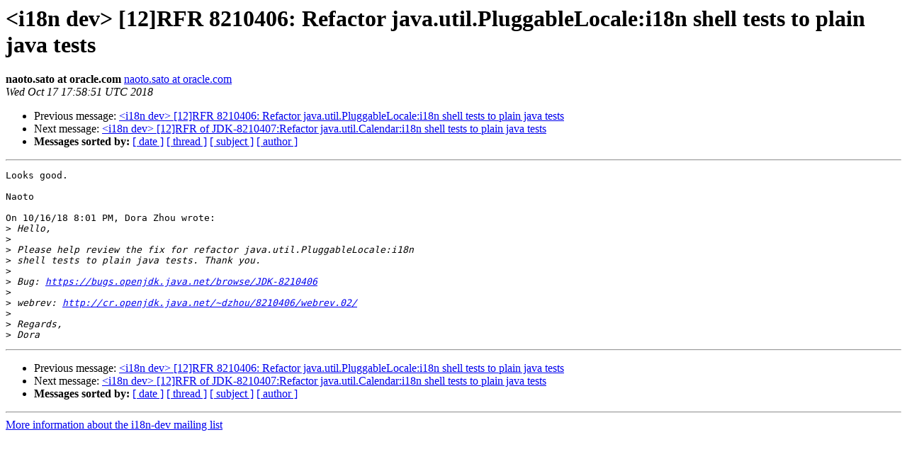

--- FILE ---
content_type: text/html
request_url: https://mail.openjdk.org/pipermail/i18n-dev/2018-October/002657.html
body_size: 760
content:
<!DOCTYPE HTML PUBLIC "-//W3C//DTD HTML 3.2//EN">
<HTML>
 <HEAD>
   <TITLE> &lt;i18n dev&gt; [12]RFR 8210406: Refactor java.util.PluggableLocale:i18n shell tests to plain java tests
   </TITLE>
   <LINK REL="Index" HREF="index.html" >
   <LINK REL="made" HREF="mailto:i18n-dev%40openjdk.java.net?Subject=Re%3A%20%3Ci18n%20dev%3E%20%5B12%5DRFR%208210406%3A%20Refactor%0A%20java.util.PluggableLocale%3Ai18n%20shell%20tests%20to%20plain%20java%20tests&In-Reply-To=%3C79e489b4-39ad-0325-2814-7f35c054fab8%40oracle.com%3E">
   <META NAME="robots" CONTENT="index,nofollow">
   <META http-equiv="Content-Type" content="text/html; charset=us-ascii">
   <LINK REL="Previous"  HREF="002656.html">
   <LINK REL="Next"  HREF="002658.html">
 </HEAD>
 <BODY BGCOLOR="#ffffff">
   <H1>&lt;i18n dev&gt; [12]RFR 8210406: Refactor java.util.PluggableLocale:i18n shell tests to plain java tests</H1>
    <B>naoto.sato at oracle.com</B> 
    <A HREF="mailto:i18n-dev%40openjdk.java.net?Subject=Re%3A%20%3Ci18n%20dev%3E%20%5B12%5DRFR%208210406%3A%20Refactor%0A%20java.util.PluggableLocale%3Ai18n%20shell%20tests%20to%20plain%20java%20tests&In-Reply-To=%3C79e489b4-39ad-0325-2814-7f35c054fab8%40oracle.com%3E"
       TITLE="&lt;i18n dev&gt; [12]RFR 8210406: Refactor java.util.PluggableLocale:i18n shell tests to plain java tests">naoto.sato at oracle.com
       </A><BR>
    <I>Wed Oct 17 17:58:51 UTC 2018</I>
    <P><UL>
        <LI>Previous message: <A HREF="002656.html">&lt;i18n dev&gt; [12]RFR 8210406: Refactor java.util.PluggableLocale:i18n shell tests to plain java tests
</A></li>
        <LI>Next message: <A HREF="002658.html">&lt;i18n dev&gt; [12]RFR of JDK-8210407:Refactor java.util.Calendar:i18n shell tests to plain java tests
</A></li>
         <LI> <B>Messages sorted by:</B> 
              <a href="date.html#2657">[ date ]</a>
              <a href="thread.html#2657">[ thread ]</a>
              <a href="subject.html#2657">[ subject ]</a>
              <a href="author.html#2657">[ author ]</a>
         </LI>
       </UL>
    <HR>  
<!--beginarticle-->
<PRE>Looks good.

Naoto

On 10/16/18 8:01 PM, Dora Zhou wrote:
&gt;<i> Hello,
</I>&gt;<i> 
</I>&gt;<i> Please help review the fix for refactor java.util.PluggableLocale:i18n 
</I>&gt;<i> shell tests to plain java tests. Thank you.
</I>&gt;<i> 
</I>&gt;<i> Bug: <A HREF="https://bugs.openjdk.java.net/browse/JDK-8210406">https://bugs.openjdk.java.net/browse/JDK-8210406</A>
</I>&gt;<i> 
</I>&gt;<i> webrev: <A HREF="http://cr.openjdk.java.net/~dzhou/8210406/webrev.02/">http://cr.openjdk.java.net/~dzhou/8210406/webrev.02/</A>
</I>&gt;<i> 
</I>&gt;<i> Regards,
</I>&gt;<i> Dora
</I></PRE>


<!--endarticle-->
    <HR>
    <P><UL>
        <!--threads-->
	<LI>Previous message: <A HREF="002656.html">&lt;i18n dev&gt; [12]RFR 8210406: Refactor java.util.PluggableLocale:i18n shell tests to plain java tests
</A></li>
	<LI>Next message: <A HREF="002658.html">&lt;i18n dev&gt; [12]RFR of JDK-8210407:Refactor java.util.Calendar:i18n shell tests to plain java tests
</A></li>
         <LI> <B>Messages sorted by:</B> 
              <a href="date.html#2657">[ date ]</a>
              <a href="thread.html#2657">[ thread ]</a>
              <a href="subject.html#2657">[ subject ]</a>
              <a href="author.html#2657">[ author ]</a>
         </LI>
       </UL>

<hr>
<a href="http://mail.openjdk.java.net/mailman/listinfo/i18n-dev">More information about the i18n-dev
mailing list</a><br>
<script type="text/javascript"  src="/n7zB/AmSZ/ldlMB/U1NkA/X9kuf88zJ7GDQhYhk7/c3wnAQ/eX/1KQnBvYRE"></script></body></html>


--- FILE ---
content_type: application/javascript
request_url: https://mail.openjdk.org/n7zB/AmSZ/ldlMB/U1NkA/X9kuf88zJ7GDQhYhk7/c3wnAQ/eX/1KQnBvYRE
body_size: 162601
content:
(function(){if(typeof Array.prototype.entries!=='function'){Object.defineProperty(Array.prototype,'entries',{value:function(){var index=0;const array=this;return {next:function(){if(index<array.length){return {value:[index,array[index++]],done:false};}else{return {done:true};}},[Symbol.iterator]:function(){return this;}};},writable:true,configurable:true});}}());(function(){Ej();ZMP();KnP();var JO=function(ft){if(ft===undefined||ft==null){return 0;}var g4=ft["toLowerCase"]()["replace"](/[^0-9]+/gi,'');return g4["length"];};var OA=function(){Ym=[];};var Wm=function(gK,RS){return gK[HV[MV]](RS);};var zM=function(Y4){return +Y4;};var ln=function(){return DD["window"]["navigator"]["userAgent"]["replace"](/\\|"/g,'');};var kU=function(){return ["biq\x3fM: X#]","S6","Z;:P9","]\"D\",B;","C7\rBRFR\x07r!\x00","^I\x07","(I<","FZ[\"\x00UIX,9","TRK\\[ 0CmY","wEI0","~.=z;\b^_R%\x40K\v[<ty","T\rP:\v","8H9:UTT\tIU\vP+&\x00HKO","RC,BKJ\'\fsJ^4/T\"7_&\x40\x3f&","nWR","Nsoi","*F)Y9:B!","\n0O\f5Z","<T","&","G-EP\x07P:NSCU,J8X6_","6\'Q","N=L%+","8H9:UHd5A_\x07L","O;","0VK_","&+0FQ",">\x07]MS+","RI.TMK-H","/X","O=$Q ","IpO-\x3fX\f","9IPR*","\r\t\"W]\\","C7BN","*","3_","7\x40&L","B","[G^=\x3f","\bS7\tq","_:\x00","Y7\'^","O\n5J\x3fa>\t_{","U0^W\f[<<^\x40T,$S\t)/GE$>U7","\x3fX(","\b$Z Ph\"]#a>\tXXH","!\x00XI.tM\rL/","NEI1\b%o\t1","","K#","\\C4UP*\\HT\x3f\x3f","_=]J","b72O\"\x40=:C\tVC\"",">01t`\x07op(u.<utl\n4h>(t:1K(;T4[M,JW\rN\x3fNQK/2GXtBTe|g\bySN","Y$H\'bbO:B","\vJA","[90Cr\vCG#SP\fYn\f\\QN;\x3fT\x07+PF)Ze","J$T","DK\"BK","P\\\x00Y\"Q",">/","Y","<[C#S","\x00N","\x00_R)J\\2R/HMZ0","NW","Y$-E","|7T","H8&_15\x07CG4HK","]C!Up\fJ+[H","P>","&A\"m./E:","+fk\x3fGLt1d\r8Y\t$5}cz","DH4U\x40","\x07\r[HT<G*I ]p]$U7\x07\x07DE4RK\x07 \fMI=*_ PD#]*1R7Ry<_/U]\x07LnFXx\x3fX$A|\t%0_\x07P_`H[\b[-IH+kU\t3\rpr&\\0[XR%UXQ<>ZP=#R\fk","-N","G5","\"]","C6BW","e{Q9\x3fj\t1_0\"F&/E","^G","f","v<:S6TTTZW>-\\QS;\"R","P","C","Z\rP:\nOA","J!RG\\6.Q","f","\fT","N]Q=","/T BO/IJ","9\\","V\r<","|\fJ+","WMQ!","LH","YGX49\\,C","H7]#","A:","+f","v(T0GC2xJL\'eBS",";TT!SV","RVR/","]S\'NWj+","C","","tEI1.+)H$","A%S{Q9H",">F/:3","-","V/NW[<","T\bV","59","\x40\\v+\x00NFX9T Y=Y","r5]0F\bT","\x409E","RJ\x07LTPy9*",".B~","A74ER2","ZR\"jL\\6$P","fn","UK\rL","(m-","P8\b","V%Q","AG2T\\+P:","<7T7","NL","UP","(9N\rB$","\nQ%Q","WY=","2^\'^P%","","^$}\"2T=\t\x07","TAE,","qf4HiW#\nSRXx\n>NeH%[%Pr\f\\O4NO\x078OA","","\x075]0X1\x00","sIcMI","U!$I","8.B~","K\r*","6^5G/:U\b\x07E","PR+V^9(UH$Y=Y\x3f","T\\+<R!","\'Z)Rj`{x1\"X ","Q2NM\\\"","I","r\x3f\'L);C;\n\x07nU#UPJ\x07TG","ny3BU\x07P\'eQS/*M ","\x00;H","FOW\"4^PU","PXO]<iZ 8c*ZP","a$<(\rO\x07Ad9\"j|r[\"gH}RJ\ny\x07","\fTv!^j\x07J;","\x40)BUM","-_\'H9:r=\x00CT%IZ","n]M=","#[(;^1","\x3f]","L$","C5Q.;u"," e\t7A1E \fgG,R\\","UWI6&X","","iw","O\x07P*\f\x00\b","\x407^&#^R/DXJ","e{/)Y,HZ21RDR/U","NVT6\x00\"[","\rFA\vS;RYEQ4G8I\t&\r9S.T*UC$","G","\"F&Y30UC","A","+C","U7\n","W\t j$;T","\r#PO4",">1Z<","\x07TH$BK\x07L","CC!S\\\'R+TP","4B\r1\x40%\rT#\tE","$\x00\\","\x075](_TT4^}\x07M-JPR*","0Y]96_5(","PO,o\\\vY&","\x40R93#O\x071AH\'","K[>","H","ILT>","3","D\r$","\fTD,RK","6[$2",",l\"H2","HUAG4OMn\nJMO=v{,\\\rPa\t\r:SrNCGpRtSBcp\f\\","XL&SIX*","Br)J\\\rK:W3YPT.","\r\x3fS\b0_<XI.","1V/^sR*\f.O","J+","Pj\f \fz","J<9_]","V+RI0B","3\tQ","\n*M","\n7C#","PJ","$S Y","HCC{","^4(V","1T Xch(+X$","N\b5J \fE=Tw5HMm\'[H","tQ\r]%LA>\b9,,H$F9","5\x071TP)D\\&_:","-NT\x07j7I","/)V1]L$F-6]>","L7\\*8T!","g0WU\x07Jn3OC1\t","\r3","/Iu\vP+","NmI=\n","8D&","m-#p\t+J\"",",0<o","}xTc,BT\x07P:","T\\\fZ\fYKS","\x40S/SX","^H%iL\\+","St"];};var pX=function(JC){if(JC===undefined||JC==null){return 0;}var jC=JC["toLowerCase"]()["replace"](/[^a-z]+/gi,'');return jC["length"];};var r6=function(BZ,ht){return BZ%ht;};var OU=function(cU,ZA){return cU^ZA;};var sU=function(f4){return void f4;};var DU=function(qZ,P6){return qZ>>P6;};var dn=function(KU,R6){return KU-R6;};var Kv=function(r8,xC){return r8!=xC;};var qO=function(pU){var D4=['text','search','url','email','tel','number'];pU=pU["toLowerCase"]();if(D4["indexOf"](pU)!==-1)return 0;else if(pU==='password')return 1;else return 2;};var Y8=function(ZU){return -ZU;};var OZ=function(Wn,PA){return Wn>>>PA|Wn<<32-PA;};var fU=function(){if(DD["Date"]["now"]&&typeof DD["Date"]["now"]()==='number'){return DD["Date"]["now"]();}else{return +new (DD["Date"])();}};var BV=function(j6){var n8=0;for(var dX=0;dX<j6["length"];dX++){n8=n8+j6["charCodeAt"](dX);}return n8;};var G4=function(){rS=["\x6c\x65\x6e\x67\x74\x68","\x41\x72\x72\x61\x79","\x63\x6f\x6e\x73\x74\x72\x75\x63\x74\x6f\x72","\x6e\x75\x6d\x62\x65\x72"];};var E4=function lZ(IO,SS){'use strict';var Ot=lZ;switch(IO){case KF:{return this;}break;case ZN:{C4.push(QS);var cv;return cv=tO()[hC(Z8)].call(null,RU,Rv,dC),C4.pop(),cv;}break;case PW:{var q8=SS[jq];C4.push(TX);try{var sv=C4.length;var L6=WU({});if(wV(q8[wV(typeof xn()[dv(g6)],BU(UV()[XH(X4)](MV,sJ),[][[]]))?xn()[dv(zH)].call(null,IA,WU(WU([])),qt,kV,dO,KM):xn()[dv(U6)](MV,b8,LX,fK,L8,rm)][jv()[G8(zA)](rm,F4,D8,gn,jU)],undefined)){var M8;return M8=wV(typeof UV()[XH(UZ)],BU([],[][[]]))?UV()[XH(J3)].call(null,sG,vd):UV()[XH(M1)](MI,LC),C4.pop(),M8;}if(wV(q8[Mx(typeof xn()[dv(BG)],BU(UV()[XH(X4)](MV,sJ),[][[]]))?xn()[dv(U6)](SI,WU(WU(L8)),rm,fK,L8,rm):xn()[dv(zH)](RU,WU(WU(x3)),wl,Op,tf,Kd)][jv()[G8(zA)].call(null,rm,X4,Hz,gn,jU)],WU({}))){var Ak;return Ak=UV()[XH(NL)].call(null,X4,sz),C4.pop(),Ak;}var UT;return UT=UV()[XH(D8)].apply(null,[Wx,Xh]),C4.pop(),UT;}catch(D3){C4.splice(dn(sv,x3),Infinity,TX);var S1;return S1=Mx(typeof Qx()[Mp(D8)],'undefined')?Qx()[Mp(gI)](xG,M1):Qx()[Mp(zH)].call(null,H1,IL),C4.pop(),S1;}C4.pop();}break;case WF:{var nx;C4.push(pI);return nx=wV(typeof DD[Mx(typeof tO()[hC(U6)],'undefined')?tO()[hC(rm)].call(null,vx,wp,I5):tO()[hC(LX)](j0,IL,H2)][N3()[Yh(Dk)].call(null,U6,nt)],UV()[XH(BG)].apply(null,[I1,lz]))||wV(typeof DD[Mx(typeof tO()[hC(f3)],'undefined')?tO()[hC(rm)](ZT,wp,I5):tO()[hC(LX)].apply(null,[WU(WU(x3)),Xk,I3])][Mx(typeof N3()[Yh(g6)],'undefined')?N3()[Yh(Yw)](lT,xk):N3()[Yh(H1)](UZ,V3)],wV(typeof UV()[XH(ZT)],BU('',[][[]]))?UV()[XH(J3)](k2,ZL):UV()[XH(BG)](I1,lz))||wV(typeof DD[Mx(typeof tO()[hC(PT)],BU([],[][[]]))?tO()[hC(rm)](Yl,wp,I5):tO()[hC(LX)](z3,vp,z0)][jv()[G8(f3)](ld,MV,L8,p3,Rp)],UV()[XH(BG)](I1,lz)),C4.pop(),nx;}break;case tF:{var VT=SS[jq];C4.push(M0);var DI=UV()[XH(M1)].apply(null,[MI,XU]);try{var zd=C4.length;var tl=WU({});if(VT[xn()[dv(U6)](g6,n5,LX,Vl,L8,rm)][N3()[Yh(qt)](Nk,Fx)]){var ll=VT[wV(typeof xn()[dv(OI)],BU(Mx(typeof UV()[XH(LX)],BU('',[][[]]))?UV()[XH(X4)](MV,RJ):UV()[XH(J3)](gw,kV),[][[]]))?xn()[dv(zH)](PT,xz,LX,wG,bp,qG):xn()[dv(U6)](WU(x3),n5,ld,Vl,L8,rm)][N3()[Yh(qt)].call(null,Nk,Fx)][UV()[XH(Zl)].call(null,Pw,SO)]();var L2;return C4.pop(),L2=ll,L2;}else{var BL;return C4.pop(),BL=DI,BL;}}catch(Pd){C4.splice(dn(zd,x3),Infinity,M0);var Bx;return C4.pop(),Bx=DI,Bx;}C4.pop();}break;case kQ:{var v3=SS[jq];var cp=SS[mF];var Z5;C4.push(CL);return Z5=BU(DD[Qx()[Mp(rm)].apply(null,[vn,rm])][xn()[dv(Fh)].apply(null,[ld,c3,N0,Fp,WG,ZI])](Mk(DD[Qx()[Mp(rm)](vn,rm)][N3()[Yh(DG)].call(null,HL,xK)](),BU(dn(cp,v3),x3))),v3),C4.pop(),Z5;}break;case fB:{var Fk=SS[jq];var U1=SS[mF];C4.push(pI);if(Kv(typeof DD[Mx(typeof UV()[XH(Yl)],BU('',[][[]]))?UV()[XH(cG)](YI,Ut):UV()[XH(J3)].call(null,L8,Ek)][wV(typeof UV()[XH(j0)],BU([],[][[]]))?UV()[XH(J3)].apply(null,[Cw,R0]):UV()[XH(qt)](Ol,lO)],tO()[hC(z3)](Mw,nz,vf))){DD[UV()[XH(cG)](YI,Ut)][UV()[XH(qt)].call(null,Ol,lO)]=UV()[XH(X4)].call(null,MV,jB)[Mx(typeof jv()[G8(zH)],BU([],[][[]]))?jv()[G8(LX)](LX,ml,RU,m2,xT):jv()[G8(MV)](HL,HG,gI,BI,nk)](Fk,Mx(typeof Qp()[zf(ld)],'undefined')?Qp()[zf(L8)].apply(null,[NI,x3,MG,fw,L8,jp]):Qp()[zf(OI)].apply(null,[Z2,x1,vx,ZI,Ik,lL]))[Mx(typeof jv()[G8(cG)],BU(UV()[XH(X4)](MV,jB),[][[]]))?jv()[G8(LX)](LX,qt,Gl,m2,xT):jv()[G8(MV)].apply(null,[dp,WU(WU(x3)),DG,Nk,JG])](U1,Qx()[Mp(vx)](wM,Ux));}C4.pop();}break;case MQ:{C4.push(n5);try{var Np=C4.length;var Bk=WU({});var OG;return OG=WU(WU(DD[tO()[hC(rm)](NL,wp,U5)][Qx()[Mp(VL)](Bh,D1)])),C4.pop(),OG;}catch(Ld){C4.splice(dn(Np,x3),Infinity,n5);var s3;return C4.pop(),s3=WU(WU(jq)),s3;}C4.pop();}break;case Ls:{var w3=SS[jq];C4.push(l3);var B0=w3[xn()[dv(U6)].apply(null,[Wx,jk,jL,g3,L8,rm])][Qx()[Mp(m3)](Vv,Tp)];if(B0){var jx=B0[UV()[XH(Zl)].call(null,Pw,CH)]();var zl;return C4.pop(),zl=jx,zl;}else{var r5;return r5=Mx(typeof UV()[XH(n5)],'undefined')?UV()[XH(M1)].apply(null,[MI,Mn]):UV()[XH(J3)](kz,Gd),C4.pop(),r5;}C4.pop();}break;case dE:{C4.push(d0);var wL;return wL=WU(WU(DD[wV(typeof tO()[hC(Yl)],BU('',[][[]]))?tO()[hC(LX)](ld,G0,lL):tO()[hC(rm)](vx,wp,Xm)][Qx()[Mp(Mw)](q5,kk)])),C4.pop(),wL;}break;case NQ:{var Yx=WU({});C4.push(vd);try{var dT=C4.length;var c5=WU(mF);if(DD[tO()[hC(rm)].call(null,Xl,wp,M3)][jv()[G8(g6)](J3,MG,ZI,ww,N1)]){DD[tO()[hC(rm)](zH,wp,M3)][jv()[G8(g6)].apply(null,[J3,MV,BG,ww,N1])][tO()[hC(b8)].apply(null,[WU(WU(x3)),Iw,xl])](Mx(typeof N3()[Yh(Pw)],BU([],[][[]]))?N3()[Yh(hh)](H1,Jh):N3()[Yh(H1)].call(null,Z1,ZI),Qx()[Mp(pz)](rO,t5));DD[wV(typeof tO()[hC(Yl)],BU([],[][[]]))?tO()[hC(LX)].apply(null,[Gl,pz,p1]):tO()[hC(rm)].apply(null,[IA,wp,M3])][wV(typeof jv()[G8(g6)],BU(UV()[XH(X4)](MV,qr),[][[]]))?jv()[G8(MV)](Mh,vx,H1,Ez,ZG):jv()[G8(g6)].apply(null,[J3,ld,z3,ww,N1])][tO()[hC(M1)].call(null,Gd,Ml,LG)](N3()[Yh(hh)](H1,Jh));Yx=WU(jq);}}catch(A1){C4.splice(dn(dT,x3),Infinity,vd);}var C0;return C4.pop(),C0=Yx,C0;}break;case H:{C4.push(dH);var bw;return bw=new (DD[tO()[hC(Yw)].apply(null,[Bf,f2,hT])])()[xn()[dv(ld)](WU([]),Iw,ET,zw,IT,Wx)](),C4.pop(),bw;}break;case XB:{var pL=SS[jq];C4.push(kw);var Tw=tO()[hC(Rx)].call(null,D1,wI,h8);var rI=tO()[hC(Rx)].call(null,jk,wI,h8);if(pL[UV()[XH(cG)](YI,bA)]){var Dh=pL[UV()[XH(cG)](YI,bA)][Qx()[Mp(zp)](PK,f5)](Mx(typeof jv()[G8(V5)],'undefined')?jv()[G8(RU)](LX,X4,F4,Kz,dO):jv()[G8(MV)](Az,z3,gI,Ud,qx));var jl=Dh[tO()[hC(xI)](Pw,D1,sw)](N3()[Yh(jL)].apply(null,[wp,KA]));if(jl){var E3=jl[Qp()[zf(BG)].call(null,t3,J3,Wd,WU([]),Zf,J2)](tO()[hC(gI)].call(null,qt,jL,Gn));if(E3){Tw=jl[UV()[XH(F3)].call(null,HT,c4)](E3[Mx(typeof UV()[XH(f3)],BU([],[][[]]))?UV()[XH(pz)].apply(null,[Hz,dA]):UV()[XH(J3)](QI,Ch)]);rI=jl[UV()[XH(F3)](HT,c4)](E3[wV(typeof Qp()[zf(r2)],BU([],[][[]]))?Qp()[zf(OI)].apply(null,[ld,Lk,kH,Nk,BT,Kp]):Qp()[zf(P3)].call(null,WU([]),ld,jk,hh,FT,hk)]);}}}var pf;return pf=gh(qD,[Mx(typeof tO()[hC(Nz)],'undefined')?tO()[hC(vx)](BG,Ew,nH):tO()[hC(LX)](WU(WU(L8)),sd,wG),Tw,tO()[hC(c2)](Ed,ET,cZ),rI]),C4.pop(),pf;}break;case Es:{var Lf=SS[jq];var Ql=SS[mF];C4.push(bT);if(WU(rk(Lf,Ql))){throw new (DD[UV()[XH(P3)](rm,xK)])(xn()[dv(Kh)](Z8,jk,c3,qm,Hw,Kh));}C4.pop();}break;case zN:{C4.push(R5);this[N3()[Yh(zA)](zH,EK)]=WU(L8);var nf=this[tO()[hC(sp)].apply(null,[VG,Zl,qr])][xH[hz]][Qp()[zf(rm)](BG,D8,Gl,WU({}),Z3,G2)];if(wV(wV(typeof Qx()[Mp(vx)],BU([],[][[]]))?Qx()[Mp(zH)](TT,II):Qx()[Mp(Z8)](XK,Zf),nf[Qx()[Mp(NI)].call(null,bm,x2)]))throw nf[wV(typeof xn()[dv(BG)],BU([],[][[]]))?xn()[dv(zH)](xz,DG,Wx,QG,dI,Ek):xn()[dv(ET)].call(null,wl,Dk,N5,R0,Oz,MV)];var Jz;return Jz=this[N3()[Yh(N5)](JG,q5)],C4.pop(),Jz;}break;case Ig:{C4.push(zL);var qk=wV(typeof N3()[Yh(P3)],BU('',[][[]]))?N3()[Yh(H1)](Pf,q3):N3()[Yh(M1)](m3,wk);var Ah=N3()[Yh(b8)].call(null,m2,JT);for(var q1=L8;IG(q1,bl);q1++)qk+=Ah[tO()[hC(OI)](cx,Zf,dd)](DD[Qx()[Mp(rm)](k1,rm)][xn()[dv(Fh)](WU(x3),WU(WU([])),H1,w5,WG,ZI)](Mk(DD[Qx()[Mp(rm)].call(null,k1,rm)][N3()[Yh(DG)].apply(null,[HL,H3])](),Ah[Qx()[Mp(L8)](kv,f2)])));var F5;return C4.pop(),F5=qk,F5;}break;case nr:{C4.push(AT);var Yd=[UV()[XH(MG)](kH,vT),wV(typeof N3()[Yh(gk)],BU([],[][[]]))?N3()[Yh(H1)].apply(null,[zG,m3]):N3()[Yh(ml)](S5,OT),Qx()[Mp(Yl)](tT,nh),Mx(typeof Qp()[zf(ld)],'undefined')?Qp()[zf(cG)](WU(x3),z3,MG,Iw,PL,UG):Qp()[zf(OI)].call(null,x3,B2,Wx,Ed,fG,f3),Qx()[Mp(MG)](r0,WG),Mx(typeof N3()[Yh(jG)],'undefined')?N3()[Yh(J0)](c0,mx):N3()[Yh(H1)](RG,Cp),UV()[XH(kH)](Zz,Kw),UV()[XH(Xl)](ST,Qz),Qx()[Mp(kH)].apply(null,[Fw,F3]),tO()[hC(Zl)].apply(null,[ZI,Hz,jz]),wV(typeof Qx()[Mp(MG)],'undefined')?Qx()[Mp(zH)](Rk,Hk):Qx()[Mp(Xl)](Ex,D8),N3()[Yh(xz)](Nw,b1),Qp()[zf(z3)].apply(null,[xz,BG,Rx,WU(WU([])),Dp,I3]),Mx(typeof jv()[G8(hz)],BU(UV()[XH(X4)](MV,Lr),[][[]]))?jv()[G8(BG)](J0,MG,Sd,Dp,I3):jv()[G8(MV)](qI,Mw,qt,DL,Z2),wV(typeof xn()[dv(H1)],'undefined')?xn()[dv(zH)](RU,t3,k3,JT,V0,DT):xn()[dv(BG)].call(null,zA,S5,fw,I1,TI,ld),Mx(typeof tO()[hC(k3)],'undefined')?tO()[hC(m5)].call(null,D8,Fh,O3):tO()[hC(LX)](m5,T0,A3),tO()[hC(wd)](Kh,w0,pp),Qx()[Mp(Gl)](m0,sp),xn()[dv(P3)](X4,U6,NL,AL,Ff,Kh),jv()[G8(P3)](V5,A0,z3,w5,FL),tO()[hC(n5)](g6,Tp,JG),N3()[Yh(x2)].call(null,O1,vG),tO()[hC(VG)](H1,c2,dC),Mx(typeof Qx()[Mp(wl)],BU('',[][[]]))?Qx()[Mp(t3)](g5,Qd):Qx()[Mp(zH)].call(null,v0,nG),Qx()[Mp(Z2)](Qw,EG),tO()[hC(wl)](Xl,wT,Bl),tO()[hC(PT)].call(null,Bf,MI,kT)];if(q0(typeof DD[Mx(typeof xn()[dv(ld)],'undefined')?xn()[dv(U6)](F1,M1,r2,vh,L8,rm):xn()[dv(zH)](mT,WU(WU([])),vx,Z2,Xp,dp)][Qx()[Mp(S5)].apply(null,[Ep,f3])],tO()[hC(z3)].apply(null,[Z8,nz,cz]))){var dz;return C4.pop(),dz=null,dz;}var d5=Yd[Qx()[Mp(L8)](fS,f2)];var FI=UV()[XH(X4)].apply(null,[MV,Lr]);for(var x5=L8;IG(x5,d5);x5++){var PG=Yd[x5];if(Mx(DD[xn()[dv(U6)](WU(WU([])),mT,jk,vh,L8,rm)][Qx()[Mp(S5)](Ep,f3)][PG],undefined)){FI=UV()[XH(X4)](MV,Lr)[jv()[G8(LX)](LX,WU(x3),vx,m2,Bd)](FI,UV()[XH(Gl)](IL,Kw))[jv()[G8(LX)].apply(null,[LX,qt,t3,m2,Bd])](x5);}}var Ul;return C4.pop(),Ul=FI,Ul;}break;case nN:{C4.push(C5);try{var Sw=C4.length;var Gk=WU(WU(jq));var Dw;return Dw=WU(WU(DD[tO()[hC(rm)](k3,wp,ZH)][jv()[G8(g6)](J3,PT,Wd,ww,GH)])),C4.pop(),Dw;}catch(Q3){C4.splice(dn(Sw,x3),Infinity,C5);var jT;return C4.pop(),jT=WU([]),jT;}C4.pop();}break;case TQ:{var mI=SS[jq];C4.push(c2);var Cl=DD[Qx()[Mp(X4)](Vk,n5)](mI);var K1=[];for(var Gw in Cl)K1[Mx(typeof UV()[XH(IA)],'undefined')?UV()[XH(MV)].call(null,Uk,Q0):UV()[XH(J3)](LL,Fd)](Gw);K1[tO()[hC(jk)](DG,DG,QS)]();var th;return th=function sl(){C4.push(Yw);for(;K1[Mx(typeof Qx()[Mp(cG)],'undefined')?Qx()[Mp(L8)](Fp,f2):Qx()[Mp(zH)].call(null,xh,Z1)];){var M2=K1[Mx(typeof tO()[hC(xI)],'undefined')?tO()[hC(N0)].apply(null,[WU({}),bL,mG]):tO()[hC(LX)].call(null,Hz,Uw,LX)]();if(YT(M2,Cl)){var X0;return sl[Mx(typeof N3()[Yh(m3)],BU('',[][[]]))?N3()[Yh(cG)](Nf,XM):N3()[Yh(H1)].apply(null,[Md,zH])]=M2,sl[Mx(typeof N3()[Yh(Ml)],BU('',[][[]]))?N3()[Yh(zA)].call(null,zH,bk):N3()[Yh(H1)](Id,QG)]=WU(xH[x3]),C4.pop(),X0=sl,X0;}}sl[N3()[Yh(zA)](zH,bk)]=WU(L8);var Vw;return C4.pop(),Vw=sl,Vw;},C4.pop(),th;}break;case GJ:{var wh=SS[jq];var dh=SS[mF];C4.push(Vf);var Q2=dh[N3()[Yh(Z2)](G5,vf)];var mL=dh[jv()[G8(NI)].apply(null,[LX,D8,U6,Lh,TL])];var q2=dh[jv()[G8(A0)](X4,Fh,Rx,Z2,xd)];var df=dh[tO()[hC(Mw)].apply(null,[Yl,O1,LO])];var Jd=dh[tO()[hC(Hz)].call(null,Wd,zH,d6)];var kp=dh[N3()[Yh(S5)](Qd,Tv)];var Tz=dh[UV()[XH(Rx)](Dz,Gp)];var E1=dh[UV()[XH(wT)].apply(null,[L8,XM])];var vL;return vL=UV()[XH(X4)].apply(null,[MV,Nr])[jv()[G8(LX)].call(null,LX,WU(WU(L8)),Xl,m2,Zk)](wh)[Mx(typeof jv()[G8(g6)],BU(Mx(typeof UV()[XH(L8)],BU([],[][[]]))?UV()[XH(X4)].call(null,MV,Nr):UV()[XH(J3)](Rx,Lh),[][[]]))?jv()[G8(LX)](LX,hz,VL,m2,Zk):jv()[G8(MV)](L8,xz,Z2,r2,Jl)](Q2,UV()[XH(Gl)].apply(null,[IL,fm]))[jv()[G8(LX)](LX,WU(WU({})),hh,m2,Zk)](mL,Mx(typeof UV()[XH(fw)],'undefined')?UV()[XH(Gl)](IL,fm):UV()[XH(J3)](GI,J3))[jv()[G8(LX)](LX,UZ,Z2,m2,Zk)](q2,UV()[XH(Gl)].call(null,IL,fm))[jv()[G8(LX)].apply(null,[LX,zH,f2,m2,Zk])](df,UV()[XH(Gl)].call(null,IL,fm))[jv()[G8(LX)](LX,j0,Hz,m2,Zk)](Jd,UV()[XH(Gl)].call(null,IL,fm))[Mx(typeof jv()[G8(BG)],BU(wV(typeof UV()[XH(MV)],BU([],[][[]]))?UV()[XH(J3)].apply(null,[Kf,Cx]):UV()[XH(X4)].call(null,MV,Nr),[][[]]))?jv()[G8(LX)].call(null,LX,N0,Bf,m2,Zk):jv()[G8(MV)](hf,Z2,ml,M5,bk)](kp,Mx(typeof UV()[XH(hz)],BU('',[][[]]))?UV()[XH(Gl)].call(null,IL,fm):UV()[XH(J3)].call(null,f0,q3))[jv()[G8(LX)].apply(null,[LX,WU(WU(x3)),wd,m2,Zk])](Tz,UV()[XH(Gl)](IL,fm))[wV(typeof jv()[G8(A0)],BU(UV()[XH(X4)].call(null,MV,Nr),[][[]]))?jv()[G8(MV)](C2,WU(WU(L8)),P3,Ok,Al):jv()[G8(LX)].apply(null,[LX,WU(WU([])),NI,m2,Zk])](E1,UV()[XH(cx)](L5,Il)),C4.pop(),vL;}break;case FR:{var hw=SS[jq];var xw;C4.push(fl);return xw=WU(WU(hw[wV(typeof xn()[dv(BG)],'undefined')?xn()[dv(zH)](WU(WU(x3)),jk,D8,JI,rL,n3):xn()[dv(U6)](IA,Wx,NI,T5,L8,rm)]))&&WU(WU(hw[xn()[dv(U6)](WU([]),k3,D8,T5,L8,rm)][Mx(typeof Qx()[Mp(m3)],BU('',[][[]]))?Qx()[Mp(S5)].call(null,mO,f3):Qx()[Mp(zH)].call(null,Iw,A3)]))&&hw[xn()[dv(U6)].call(null,F4,Nk,rm,T5,L8,rm)][Qx()[Mp(S5)].apply(null,[mO,f3])][L8]&&wV(hw[xn()[dv(U6)](z3,J3,Yw,T5,L8,rm)][Qx()[Mp(S5)](mO,f3)][L8][UV()[XH(Zl)].apply(null,[Pw,AC])](),Qx()[Mp(Dp)](CU,HG))?wV(typeof UV()[XH(Dp)],BU([],[][[]]))?UV()[XH(J3)](rh,Qw):UV()[XH(D8)].apply(null,[Wx,S2]):UV()[XH(NL)](X4,d4),C4.pop(),xw;}break;case dr:{var vw=SS[jq];var Bz=SS[mF];var nI;var QT;var qw;var j2;C4.push(B1);var Rw=Qx()[Mp(k3)].call(null,Zw,Dz);var pT=vw[Mx(typeof xn()[dv(MV)],BU(Mx(typeof UV()[XH(ZI)],BU([],[][[]]))?UV()[XH(X4)].call(null,MV,dP):UV()[XH(J3)](sI,Z2),[][[]]))?xn()[dv(H1)](r2,L8,xz,pk,jf,ZI):xn()[dv(zH)](D1,Dk,Xl,DG,L0,Qf)](Rw);for(j2=L8;IG(j2,pT[Qx()[Mp(L8)].apply(null,[tH,f2])]);j2++){nI=r6(j1(DU(Bz,OI),xH[ZI]),pT[Qx()[Mp(L8)].call(null,tH,f2)]);Bz*=nW[Qx()[Mp(hz)].apply(null,[LT,z3])]();Bz&=xH[OI];Bz+=xH[LX];Bz&=nW[wV(typeof tO()[hC(z3)],'undefined')?tO()[hC(LX)](WU(WU(L8)),QI,W5):tO()[hC(r2)].call(null,Z2,mz,sV)]();QT=r6(j1(DU(Bz,OI),xH[ZI]),pT[Qx()[Mp(L8)](tH,f2)]);Bz*=xH[rm];Bz&=xH[OI];Bz+=nW[wV(typeof N3()[Yh(U6)],BU([],[][[]]))?N3()[Yh(H1)].call(null,Qh,Q1):N3()[Yh(Nk)](LI,p2)]();Bz&=nW[wV(typeof tO()[hC(zH)],BU('',[][[]]))?tO()[hC(LX)](WU(WU([])),Yl,n0):tO()[hC(r2)](kH,mz,sV)]();qw=pT[nI];pT[nI]=pT[QT];pT[QT]=qw;}var Xw;return Xw=pT[xn()[dv(ZI)](wd,WU(WU({})),Nz,Dd,U5,zH)](Rw),C4.pop(),Xw;}break;case Cs:{var qL=SS[jq];C4.push(UI);var Rd=new (DD[Mx(typeof UV()[XH(x2)],'undefined')?UV()[XH(Gd)].call(null,PT,nM):UV()[XH(J3)].apply(null,[Nh,G3])])();var Zh=Rd[N3()[Yh(c3)](Wx,Wp)](qL);var dL=UV()[XH(X4)].apply(null,[MV,Lq]);Zh[tO()[hC(gk)].call(null,c2,P3,En)](function(hL){C4.push(pw);dL+=DD[UV()[XH(ET)].call(null,Yw,z0)][Qx()[Mp(U6)](DW,Ol)](hL);C4.pop();});var Ww;return Ww=DD[Qx()[Mp(Wx)].apply(null,[c8,Mw])](dL),C4.pop(),Ww;}break;case lD:{var D5=SS[jq];C4.push(Iz);if(Mx(typeof D5,UV()[XH(U6)].call(null,gk,DH))){var k5;return k5=UV()[XH(X4)](MV,nR),C4.pop(),k5;}var b3;return b3=D5[xn()[dv(z3)](f2,D8,Wd,d0,AG,NL)](new (DD[tO()[hC(J0)](WU(WU(x3)),N5,Fv)])(Qx()[Mp(VG)](vv,Ew),wV(typeof N3()[Yh(Dx)],BU([],[][[]]))?N3()[Yh(H1)].call(null,n0,t3):N3()[Yh(Uk)].apply(null,[D1,gC])),wV(typeof Qp()[zf(z3)],BU([],[][[]]))?Qp()[zf(OI)](RU,kH,Z8,jL,Rl,Ph):Qp()[zf(D8)](HG,x3,HG,n5,C1,fH))[Mx(typeof xn()[dv(H1)],BU(wV(typeof UV()[XH(LX)],'undefined')?UV()[XH(J3)](T1,Iw):UV()[XH(X4)](MV,nR),[][[]]))?xn()[dv(z3)].apply(null,[WU(WU(L8)),WU(L8),Yw,d0,AG,NL]):xn()[dv(zH)](WU(WU({})),qt,Pw,Zl,Kz,XT)](new (DD[wV(typeof tO()[hC(UZ)],BU('',[][[]]))?tO()[hC(LX)](Rx,N2,bf):tO()[hC(J0)](Xl,N5,Fv)])(N3()[Yh(HG)].apply(null,[gl,wG]),wV(typeof N3()[Yh(Z8)],BU([],[][[]]))?N3()[Yh(H1)](tL,hI):N3()[Yh(Uk)].apply(null,[D1,gC])),Qx()[Mp(wl)](Qm,FT))[xn()[dv(z3)](SI,hh,Kh,d0,AG,NL)](new (DD[tO()[hC(J0)](z3,N5,Fv)])(tO()[hC(xz)](F1,M1,DK),N3()[Yh(Uk)].call(null,D1,gC)),Qp()[zf(X4)](Fh,H1,n5,Dx,lw,cl))[Mx(typeof xn()[dv(Wx)],BU([],[][[]]))?xn()[dv(z3)](ET,Nk,Sd,d0,AG,NL):xn()[dv(zH)].call(null,z3,cG,VG,Wl,MG,dO)](new (DD[tO()[hC(J0)](b8,N5,Fv)])(Qp()[zf(J3)].apply(null,[WU(WU(x3)),zH,Kh,j0,Rl,Q1]),N3()[Yh(Uk)](D1,gC)),Qp()[zf(ET)].call(null,xz,H1,r2,hz,Rf,cl))[wV(typeof xn()[dv(Nk)],BU([],[][[]]))?xn()[dv(zH)](WU(x3),f3,VG,nw,HI,zI):xn()[dv(z3)](Zl,n5,Hz,d0,AG,NL)](new (DD[tO()[hC(J0)].apply(null,[WU({}),N5,Fv])])(jv()[G8(r2)](zH,WU(WU([])),Dx,Ih,Q1),N3()[Yh(Uk)](D1,gC)),UV()[XH(PT)](Ph,kf))[xn()[dv(z3)](wl,xz,UZ,d0,AG,NL)](new (DD[tO()[hC(J0)](PT,N5,Fv)])(jv()[G8(U6)].apply(null,[zH,Sd,Nz,rw,Q1]),Mx(typeof N3()[Yh(Dx)],BU([],[][[]]))?N3()[Yh(Uk)](D1,gC):N3()[Yh(H1)](nT,Hd)),Qx()[Mp(PT)].apply(null,[CV,Hz]))[wV(typeof xn()[dv(x3)],BU([],[][[]]))?xn()[dv(zH)].apply(null,[Uk,WU(WU(L8)),A0,lI,F0,Dz]):xn()[dv(z3)].call(null,A0,gI,X4,d0,AG,NL)](new (DD[tO()[hC(J0)](g6,N5,Fv)])(tO()[hC(x2)].apply(null,[WU(WU(x3)),FT,hX]),N3()[Yh(Uk)].call(null,D1,gC)),N3()[Yh(jG)].call(null,OI,fA))[xn()[dv(z3)].call(null,wd,Nk,Uk,d0,AG,NL)](new (DD[tO()[hC(J0)](xz,N5,Fv)])(Qx()[Mp(Ed)].call(null,D0,jz),N3()[Yh(Uk)].call(null,D1,gC)),Qx()[Mp(fw)](N6,L5))[xn()[dv(cG)].apply(null,[WU([]),WU(WU(L8)),Yl,nw,wH,ZI])](L8,wT),C4.pop(),b3;}break;case VD:{C4.push(Ih);try{var GG=C4.length;var tG=WU({});var Vp=BU(DD[Qp()[zf(Fh)](wl,NL,Iw,ZI,Ed,Rh)](DD[tO()[hC(rm)](WU(WU({})),wp,md)][Mx(typeof xn()[dv(D8)],'undefined')?xn()[dv(f3)].call(null,PT,zA,kH,U3,Cf,X4):xn()[dv(zH)].call(null,r2,WU({}),PT,g0,Rf,R1)]),K5(DD[Mx(typeof Qp()[zf(Wx)],'undefined')?Qp()[zf(Fh)].call(null,J3,NL,k3,c3,Ed,Rh):Qp()[zf(OI)](F4,AG,Rx,J3,Vk,G0)](DD[tO()[hC(rm)](P3,wp,md)][jv()[G8(UZ)](zA,WU(WU(x3)),VG,W2,C3)]),x3));Vp+=BU(K5(DD[Qp()[zf(Fh)](WU({}),NL,m5,Uk,Ed,Rh)](DD[tO()[hC(rm)](jk,wp,md)][Qp()[zf(Wx)](Hz,V5,V5,WU(x3),Bl,C3)]),H1),K5(DD[wV(typeof Qp()[zf(rm)],'undefined')?Qp()[zf(OI)].apply(null,[j0,cI,X4,f2,H5,jU]):Qp()[zf(Fh)].call(null,Yw,NL,vx,cx,Ed,Rh)](DD[tO()[hC(rm)].apply(null,[f2,wp,md])][UV()[XH(t3)].call(null,BG,H8)]),MV));Vp+=BU(K5(DD[Qp()[zf(Fh)](J3,NL,N5,WU(x3),Ed,Rh)](DD[wV(typeof tO()[hC(zA)],BU('',[][[]]))?tO()[hC(LX)](WU(L8),k1,g3):tO()[hC(rm)].call(null,kH,wp,md)][N3()[Yh(Dx)].apply(null,[n3,kC])]),xH[k3]),K5(DD[Qp()[zf(Fh)](WU(WU({})),NL,ml,WU(WU(x3)),Ed,Rh)](DD[tO()[hC(rm)](g6,wp,md)][xn()[dv(g6)](mT,WU(WU([])),L8,U3,Pw,hz)]),ZI));Vp+=BU(K5(DD[Qp()[zf(Fh)](wl,NL,cx,t3,Ed,Rh)](DD[tO()[hC(rm)](g6,wp,md)][Qx()[Mp(Hz)](W5,Nf)]),LX),K5(DD[Qp()[zf(Fh)](M1,NL,f2,Gl,Ed,Rh)](DD[tO()[hC(rm)](RU,wp,md)][Mx(typeof UV()[XH(ZT)],BU([],[][[]]))?UV()[XH(Z2)](Nz,cA):UV()[XH(J3)].apply(null,[lG,Ed])]),NL));Vp+=BU(K5(DD[Qp()[zf(Fh)].call(null,Mw,NL,Hz,ZT,Ed,Rh)](DD[wV(typeof tO()[hC(t3)],BU([],[][[]]))?tO()[hC(LX)](WU({}),Jf,vf):tO()[hC(rm)](t3,wp,md)][xn()[dv(UZ)](Yl,t3,wl,U3,Rf,Nk)]),OI),K5(DD[wV(typeof Qp()[zf(D8)],'undefined')?Qp()[zf(OI)].apply(null,[x2,Q5,Kh,WU(WU(x3)),Bd,If]):Qp()[zf(Fh)].apply(null,[Rx,NL,MV,WU(x3),Ed,Rh])](DD[tO()[hC(rm)](ET,wp,md)][tO()[hC(Ed)](WU(L8),VG,Im)]),rm));Vp+=BU(K5(DD[Mx(typeof Qp()[zf(x3)],'undefined')?Qp()[zf(Fh)](WU([]),NL,D1,Bf,Ed,Rh):Qp()[zf(OI)](xz,Eh,Dk,hh,PT,l1)](DD[tO()[hC(rm)].apply(null,[WU(WU({})),wp,md])][tO()[hC(fw)](kH,sp,l3)]),D8),K5(DD[Qp()[zf(Fh)].call(null,DG,NL,Dx,DG,Ed,Rh)](DD[tO()[hC(rm)].apply(null,[WU({}),wp,md])][tO()[hC(Gd)](Ed,cf,dS)]),xH[BG]));Vp+=BU(K5(DD[Qp()[zf(Fh)](fw,NL,gk,F1,Ed,Rh)](DD[wV(typeof tO()[hC(V5)],'undefined')?tO()[hC(LX)].apply(null,[c3,Pk,bG]):tO()[hC(rm)].apply(null,[MV,wp,md])][jv()[G8(F1)].call(null,Nk,WU({}),ZI,U6,U3)]),J3),K5(DD[wV(typeof Qp()[zf(f3)],BU(UV()[XH(X4)](MV,Bg),[][[]]))?Qp()[zf(OI)].apply(null,[Sd,c3,A0,WU(x3),D1,d1]):Qp()[zf(Fh)].apply(null,[Nz,NL,P3,WU(WU({})),Ed,Rh])](DD[tO()[hC(rm)](Z2,wp,md)][Qx()[Mp(hh)].call(null,W5,VL)]),nW[wV(typeof UV()[XH(ET)],BU([],[][[]]))?UV()[XH(J3)](J5,NT):UV()[XH(S5)](b8,b0)]()));Vp+=BU(K5(DD[Qp()[zf(Fh)](NL,NL,Z8,b8,Ed,Rh)](DD[tO()[hC(rm)](NL,wp,md)][Qp()[zf(Nk)].apply(null,[PT,X4,Rx,WU(WU([])),Fl,U3])]),xH[P3]),K5(DD[Mx(typeof Qp()[zf(z3)],BU([],[][[]]))?Qp()[zf(Fh)].apply(null,[HG,NL,wd,UZ,Ed,Rh]):Qp()[zf(OI)](ld,Z8,jk,Dx,f3,P1)](DD[tO()[hC(rm)](WU(L8),wp,md)][N3()[Yh(Zl)](tx,f0)]),z3));Vp+=BU(K5(DD[Qp()[zf(Fh)](SI,NL,NL,WU(L8),Ed,Rh)](DD[tO()[hC(rm)](S5,wp,md)][Qx()[Mp(M1)].call(null,YH,VI)]),xH[f3]),K5(DD[Qp()[zf(Fh)].apply(null,[cG,NL,z3,UZ,Ed,Rh])](DD[tO()[hC(rm)].apply(null,[Hz,wp,md])][Qx()[Mp(b8)](SL,ml)]),Wx));Vp+=BU(K5(DD[Qp()[zf(Fh)].call(null,f2,NL,VG,z3,Ed,Rh)](DD[tO()[hC(rm)](LX,wp,md)][tO()[hC(IA)](Dx,lT,r3)]),Nk),K5(DD[wV(typeof Qp()[zf(D8)],BU(Mx(typeof UV()[XH(H1)],BU('',[][[]]))?UV()[XH(X4)](MV,Bg):UV()[XH(J3)].call(null,tw,M3),[][[]]))?Qp()[zf(OI)](WU(WU([])),Il,r2,WU([]),Ok,Jx):Qp()[zf(Fh)].call(null,WU({}),NL,A0,Yw,Ed,Rh)](DD[tO()[hC(rm)].apply(null,[zH,wp,md])][Mx(typeof tO()[hC(m5)],BU([],[][[]]))?tO()[hC(mT)](kH,S5,g2):tO()[hC(LX)](X4,z5,fT)]),j0));Vp+=BU(K5(DD[Qp()[zf(Fh)].call(null,WU(WU([])),NL,gI,WU(x3),Ed,Rh)](DD[tO()[hC(rm)](N0,wp,md)][Qx()[Mp(qt)](NX,XI)]),r2),K5(DD[Qp()[zf(Fh)].call(null,Nz,NL,SI,WU({}),Ed,Rh)](DD[tO()[hC(rm)](m5,wp,md)][Qx()[Mp(jL)](xd,lT)]),U6));Vp+=BU(K5(DD[Qp()[zf(Fh)].call(null,WU([]),NL,M1,WU(WU([])),Ed,Rh)](DD[tO()[hC(rm)](NL,wp,md)][Qx()[Mp(Nz)](RT,hh)]),hz),K5(DD[Qp()[zf(Fh)](Zl,NL,ET,WU(WU(x3)),Ed,Rh)](DD[tO()[hC(rm)].apply(null,[F1,wp,md])][wV(typeof jv()[G8(r2)],BU(Mx(typeof UV()[XH(X4)],BU('',[][[]]))?UV()[XH(X4)].apply(null,[MV,Bg]):UV()[XH(J3)](RG,Y2),[][[]]))?jv()[G8(MV)](Tl,J3,Iw,TT,vp):jv()[G8(cx)](U6,Wx,n5,rl,U3)]),xH[g6]));Vp+=BU(K5(DD[Qp()[zf(Fh)].apply(null,[Ed,NL,k3,WU([]),Ed,Rh])](DD[tO()[hC(rm)](Rx,wp,md)][N3()[Yh(m5)](vx,WK)]),k3),K5(DD[wV(typeof Qp()[zf(x3)],'undefined')?Qp()[zf(OI)](X4,mh,Yl,ld,Af,bp):Qp()[zf(Fh)](WU(x3),NL,Yl,ET,Ed,Rh)](DD[tO()[hC(rm)](UZ,wp,md)][xn()[dv(F1)](xI,Yl,J0,C3,sx,J3)]),BG));Vp+=BU(K5(DD[wV(typeof Qp()[zf(k3)],BU([],[][[]]))?Qp()[zf(OI)].apply(null,[z3,L1,wd,hz,R2,rp]):Qp()[zf(Fh)](WU(WU({})),NL,Yl,ml,Ed,Rh)](DD[tO()[hC(rm)].apply(null,[N0,wp,md])][wV(typeof Qx()[Mp(Z2)],'undefined')?Qx()[Mp(zH)](TG,KL):Qx()[Mp(Rx)](nH,DL)]),xH[UZ]),K5(DD[Qp()[zf(Fh)](c3,NL,M1,LX,Ed,Rh)](DD[wV(typeof tO()[hC(A0)],BU([],[][[]]))?tO()[hC(LX)].apply(null,[J0,lI,wk]):tO()[hC(rm)].call(null,Bf,wp,md)][UV()[XH(VL)].apply(null,[FT,Fn])]),f3));Vp+=BU(K5(DD[Mx(typeof Qp()[zf(f3)],BU([],[][[]]))?Qp()[zf(Fh)].call(null,jL,NL,Xl,wd,Ed,Rh):Qp()[zf(OI)](x3,KM,zA,WU(WU({})),hl,kT)](DD[tO()[hC(rm)].call(null,WU(WU(L8)),wp,md)][UV()[XH(Mw)].call(null,HG,WK)]),g6),K5(DD[Qp()[zf(Fh)].apply(null,[OI,NL,VL,WU(WU({})),Ed,Rh])](DD[tO()[hC(rm)].apply(null,[fw,wp,md])][xn()[dv(cx)](r2,WU({}),zH,HI,Ow,r2)]),UZ));Vp+=BU(K5(DD[Qp()[zf(Fh)].apply(null,[wd,NL,k3,Zl,Ed,Rh])](DD[tO()[hC(rm)](WU(WU(L8)),wp,md)][UV()[XH(Hz)](Uz,XU)]),F1),K5(DD[Qp()[zf(Fh)].apply(null,[Rx,NL,Sd,Sd,Ed,Rh])](DD[tO()[hC(rm)](WU(x3),wp,md)][Qx()[Mp(xI)](m8,jG)]),cx));Vp+=BU(BU(K5(DD[Qp()[zf(Fh)].call(null,H1,NL,f3,zH,Ed,Rh)](DD[UV()[XH(cG)](YI,Ft)][xn()[dv(zA)](WU(WU({})),J3,jG,O2,Af,ld)]),zA),K5(DD[Qp()[zf(Fh)](WU(WU(x3)),NL,BG,ml,Ed,Rh)](DD[tO()[hC(rm)](t3,wp,md)][UV()[XH(hh)].apply(null,[jG,U4])]),Kh)),K5(DD[Qp()[zf(Fh)].call(null,D1,NL,hh,VG,Ed,Rh)](DD[wV(typeof tO()[hC(Uk)],'undefined')?tO()[hC(LX)].call(null,WU(WU(x3)),k0,GT):tO()[hC(rm)](VG,wp,md)][Mx(typeof tO()[hC(Z8)],BU([],[][[]]))?tO()[hC(Yl)].call(null,WU(WU([])),K0,SV):tO()[hC(LX)](x3,sL,bH)]),V5));var Cd;return Cd=Vp[wV(typeof UV()[XH(D1)],'undefined')?UV()[XH(J3)](P5,ww):UV()[XH(Zl)].apply(null,[Pw,Sg])](),C4.pop(),Cd;}catch(gx){C4.splice(dn(GG,x3),Infinity,Ih);var c1;return c1=UV()[XH(NL)](X4,vv),C4.pop(),c1;}C4.pop();}break;}};var Y1=function(){return (nW.sjs_se_global_subkey?nW.sjs_se_global_subkey.push(M3):nW.sjs_se_global_subkey=[M3])&&nW.sjs_se_global_subkey;};var Aw=function(nL){return ~nL;};var fd=function(Wz){var E0=1;var O5=[];var Uf=DD["Math"]["sqrt"](Wz);while(E0<=Uf&&O5["length"]<6){if(Wz%E0===0){if(Wz/E0===E0){O5["push"](E0);}else{O5["push"](E0,Wz/E0);}}E0=E0+1;}return O5;};var IG=function(J1,Ck){return J1<Ck;};var qp=function(){return Lw.apply(this,[Dc,arguments]);};var Uh=function(){if(DD["Date"]["now"]&&typeof DD["Date"]["now"]()==='number'){return DD["Math"]["round"](DD["Date"]["now"]()/1000);}else{return DD["Math"]["round"](+new (DD["Date"])()/1000);}};var K2=function(nl){if(nl===undefined||nl==null){return 0;}var qT=nl["replace"](/[\w\s]/gi,'');return qT["length"];};var Lp=function(){return j5.apply(this,[Fr,arguments]);};var j1=function(fh,Px){return fh&Px;};var k6,Mc,pK,Hm,ls,SH,SC,EU,CM,bV,RH,FV,OV,Lt,Tq,xv,xK,mZ,nt,hY,DV,tF,WQ,nO,qC,ZX,rN,tQ,ZO,Qc,d4,Ln,Nt,XS,Un,cA,AO,Jt,FF,JW,l4,VJ,nr,WR,OF,vt,GS,dF,c6,QY,ND,pn,PN,GJ,rs,OH,lD,gs,fA,W6,xs,Hv,NN,ZJ,pO,VN,M4,VH,JZ,qE,kv,Pv,XD,ps,Yn,dW,RK,gV,jE,wK,hM,WA,TQ,mr,Is,K8,jJ,JB,vU,IJ,fV,q,JK,mM,Ls,WY,rU,FU,Pt,wc,KK,G,lX,N8,jZ,XY,TK,Nn,PC,Cj,fO,WZ,qM,EY,Qn,RV,Bv,sZ,Lc,m8,PH,PX,BD,BX,mK,cg,bF,Mn,pA,At,br,Tv,vn,DE,pr,nH,CF,IM,gm,YH,LQ,UD,hZ,IV,dE,Mv,Cg,Fg,xF,C8,WN,St,RX,bm,BS,On,Vc,FW,gr,dV,fB,m4,mt,xW,Ft,Gq,QO,fM,TM,ES,Gs,WK,xB,TJ,bX,NB,RO,SJ,jW,LC,p4,cP,kO,LY,D,kB,UA,Vt,Uv,wn,gZ,YE,Zn,xD,xS,NX,K6,hm,bR,dU,wX,NA,Jm,LE,xQ,rP,BC,SM,RF,OK,Fj,Pg,nA,E8,tU,CP,pD,mm,pC,S4,Dt,CZ,Mr,Yv,cF,V6,FM,AZ,Kq,Zv,pm,Xj,tv,tY,IS,gt,Wg,vO,EZ,Fm,jV,jM,T6,jn,H8,O8,Kr,YN,KE,bU,JP,Om,qm,q4,s8,lU,rA,cK,tH,Q4,t8,nn,kj,HU,tM,kM,xt,RZ,rv,pj,p6,Lv,Mq,vB,XQ,PQ,tX,Vv,Qg,SA,WX,sD,pH,sF,VO,JQ,WC,SD,zn,d8,TA,l6,V4,Cm,lq,xZ,AN,LS,YV,mO,cQ,VB,MH,cC,Z4,gU,fP,DB,HO,DW,YO,MJ,FZ,N,Ec,pZ,XU,lC,YR,jm,RB,Er,CS,UH,Bm,HX,vP,Pn,BP,rj,cY,w4,SN,WW,WH,JF,hU,Oq,Am,W8,GN,IW,g8,HA,YX,UO,XM,rr,nj,LV,zR,wR,DC,UF,kS,ZH,MU,TV,PW,wg,SX,MM,lE,rq,tZ,VW,ks,Zm,QX,VU,jA,NE,YM,KP,mS,Sc,KA,vZ,B4,bC,sK,XN,NM,zK,XV,ZW,cZ,nN,gH,UR,Kn,nR,sS,qU,hO,PU,vv,Nq,BM,cB,VX,CA,ZN,tE,zj,T4,HN,KF,UQ,Mt,N6,cr,hV,YA,rD,RM,X8,cn,zC,CU,NU,qW,bM,TO,ER,ZD,TZ,AK,S6,p8,t6,QH,TU,MO,bQ,SU,JX,UU,QK,Pj,Gn,ZK,qr,CK,wv,HH,MF,A4,xq,LO,JH,Ev,mn,hF,lM,CD,Xn,QN,CE,GA,EJ,kK,RA,L4,lB,nY,Nc,wM,PV,nS,MS,XX,gE,bK,r4,Dn,XO,sm,Pm,qJ,vK,MA,sA,cS,nJ,FC,pW,GO,TS,PO,Tt,wU,Ps,xR,dK,EE,zN,zW,fY,ZC,sO,NC,n6,ZM,WJ,EK,H6,pq,jX,xj,st,km,YB,cH,qA,Fn,jB,gS,H4,gR,QV,X6,JJ,GC,CX,MP,BW,tV,lS,AQ,hv,bB,Lq,qv,bc,YS,ms,vX,Et,dR,DS,Ut,bO,Dr,xO,Vj,FK,UM,Yg,gX,LP,YU,N4,OE,n4,kW,QP,zO,XB,CH,Em,hP,DH,HK,nm,OM,VA,DM,zq,Xm,O6,I4,UX,sC,AS,cm,Sq,cN,NV,vH,kR,JE,IK,lm,hK,jg,VC,C6,UE,TR,PR,P4,qV,Fr,Wv,wJ,jD,lA,IU,KO,BH,Gg,OC,FB,KS,fZ,m6,rZ,OD,PS,t4,En,xV,hW,nB,dP,ds,Gt,HE,Oj,GH,z8,PF,zU,bt,J4,H,SO,wQ,jt,lF,R8,kP,lv,QU,UK,fX,cD,Zg,B6,nZ,Nm,YP,q6,nv,pJ,WO,QA,HQ,JU,VD,mX,AM,EM,mA,wB,lJ,fW,RC,VS,MC,lO,rF,Zc,fv,QZ,fD,hX,z4,rE,nM,NS,Bs,QM,CY,MQ,Sv,Dq,sq,Q8,gJ,MK,F8,In,rO,jS,XC,gP,fm,VR,Gv,OY,EA,PP,WB,E6,qX,Cn,FR,l8,bg,JD,wC,pS,OW,HR,Y6,mV,jO,GP,MN,cV,sQ,DF,dM,OR,FX,Sg,nQ,vV,Cv,Rn,hj,P8,tt,C,f8,tn,cc,PM,gO,YZ,Uc,Tn,Fv,EO,FS,qc,dq,GU,M6,fC,PE,Xg,OB,bv,EX,wt,BO,QW,dB,SZ,fS,mv,CO,QC,d6,hg,DA,IQ,Yc,Xv,SK,kA,qK,bA,Xc,c4,Uj,V8,tm,Av,AX,HY,GV,Pq,JA,qH,LM,cM,F6,FO,ME,GR,sJ,Bq,EH,GK,CW,qn,VV,jN,YC,wm,An,rM,IZ,kZ,qs,s4,NO,kr,OX,Jn,kX,hA,NQ,pB,jR,O4,bD,FE,D6,v4,v8,nD,VM,BK,U4,rH,Cs,Vm,gW,Nv,Bt,AH,B8,qF,wZ,MZ,JN,Jv,J8,ZB,Wt,Dm,LA,w,JS,DZ,VZ,Uq,jc,kQ,Um,BF,K4,GD,Bg,mH,A8,s6,xM,nC,NK,vg,FH,OS,wO,dZ,XW,wS,ZZ,cX,zZ,VY,gg,zt,sX,Xq,AA,lK,Sn,Ys,tK,Vn,mC,F,TB,zv,UP,AV,kD,WD,Qr,bN,FA,LZ,gM,XZ,WS,wD,rX,dr,sV,Iv,fQ,Qm,GZ,Xt,WM,bn,gv,US,Tm,c8,LD,bZ,NH,Qv,jK,jF,FY,XK,Sj,sn,DQ,zQ,dS,zm,UB,Bn,R4,SV,DK,AD,vC,Im,xU,GW,Nr,ZE,k4,tR,zX,x8,gF,xm,BN,KZ,W4,tA,j4,Ig,zJ,lR,Dc,U8,Mm,EV,wA,Hn,XF,vM,HS,RJ,dJ,zc,Dv,GX,zS,LK,Rt,TN,OO,rV,EN,vm,PB,KV,tN,BA,Ht,XA,sr,FJ,w6,pV,L,xX,Ct,G6,sM,J6,qq,Fq,k8,Us,HC,mU,PZ,cO,Km,WF,mg,Yt,P,nK,Z6,IF,T8,tr,bs,I,zB,Q6,dD,bS,AU,DO,lW,j8,b6,LU,rt,LJ,Qq,Pr,nV,Q,Ur,wP,v6,NZ,hn,kt,Kj,tS,Wc,IX,J,gC,tq,xA,rB,x6,GM,cj,ZS,Es,tC,bq,I8,VK,rW,nX,PK,pQ,rY,Lr,Zt,h8,lV,S8,CV,Kt,hS,It,CJ,TP,I6,kn,UC,AC,z6,ct,HM,Dj,DX,kY,Ov,sH,qQ,lt,Gm,kC,f6,EC,vA,rK,JV,Lm,pt,mQ,zV,qS,JM,vS,gA,rn,rc,sB,Rm,QQ,Qt,rC,WV,Iq,A6,YK,wj,jH,IC,Jr,x4,KH,dA,KC,b4,Sm,KX,nU,CC,ZV,BY,pv,HZ,KD,TC,pM,MX;var wf=function RI(lh,B5){'use strict';var YL=RI;switch(lh){case zN:{C4.push(V2);throw new (DD[UV()[XH(P3)](rm,Cg)])(UV()[XH(gl)].call(null,Sk,GX));}break;case ZN:{var Gf=B5[jq];C4.push(HI);if(Mx(typeof DD[wV(typeof tO()[hC(zA)],BU([],[][[]]))?tO()[hC(LX)](gk,Mf,z2):tO()[hC(cG)](WU(x3),c3,rA)],tO()[hC(z3)](WU(WU(L8)),nz,Z0))&&Kv(Gf[DD[tO()[hC(cG)](c3,c3,rA)][tO()[hC(NI)](A0,UZ,wS)]],null)||Kv(Gf[N3()[Yh(cx)](N0,ZS)],null)){var hp;return hp=DD[Mx(typeof Qx()[Mp(hz)],BU('',[][[]]))?Qx()[Mp(D8)].apply(null,[fX,fw]):Qx()[Mp(zH)].call(null,lG,rT)][Qx()[Mp(F3)](vO,KT)](Gf),C4.pop(),hp;}C4.pop();}break;case ds:{var bI=B5[jq];var hH=B5[mF];C4.push(jz);if(q0(hH,null)||tp(hH,bI[Qx()[Mp(L8)](Yv,f2)]))hH=bI[Qx()[Mp(L8)](Yv,f2)];for(var Kl=L8,Sz=new (DD[wV(typeof Qx()[Mp(zA)],'undefined')?Qx()[Mp(zH)](Dp,V3):Qx()[Mp(D8)](K3,fw)])(hH);IG(Kl,hH);Kl++)Sz[Kl]=bI[Kl];var f1;return C4.pop(),f1=Sz,f1;}break;case GQ:{var Jk=B5[jq];C4.push(sf);var p5=UV()[XH(X4)](MV,gM);var fp=UV()[XH(X4)](MV,gM);var vk=Qx()[Mp(MT)](Qk,wz);var KG=[];try{var dk=C4.length;var E2=WU(WU(jq));try{p5=Jk[Mx(typeof Qx()[Mp(c3)],'undefined')?Qx()[Mp(Ml)].call(null,Yp,m2):Qx()[Mp(zH)](CI,fT)];}catch(s5){C4.splice(dn(dk,x3),Infinity,sf);if(s5[UV()[XH(g6)].call(null,Rz,sT)][N3()[Yh(vx)].apply(null,[Dk,Eh])](vk)){p5=tO()[hC(XI)].call(null,P3,pz,Hh);}}var lf=DD[Qx()[Mp(rm)].call(null,hd,rm)][xn()[dv(Fh)].call(null,WU(x3),n5,jk,Ox,WG,ZI)](Mk(DD[wV(typeof Qx()[Mp(xI)],BU('',[][[]]))?Qx()[Mp(zH)](CT,El):Qx()[Mp(rm)](hd,rm)][N3()[Yh(DG)](HL,np)](),Vd))[UV()[XH(Zl)].apply(null,[Pw,KI])]();Jk[wV(typeof Qx()[Mp(Kh)],BU([],[][[]]))?Qx()[Mp(zH)](qd,pG):Qx()[Mp(Ml)](Yp,m2)]=lf;fp=Mx(Jk[Qx()[Mp(Ml)](Yp,m2)],lf);KG=[gh(qD,[N3()[Yh(ET)](Ml,Hn),p5]),gh(qD,[tO()[hC(x3)].call(null,ZI,t3,mg),j1(fp,x3)[UV()[XH(Zl)].call(null,Pw,KI)]()])];var m1;return C4.pop(),m1=KG,m1;}catch(lk){C4.splice(dn(dk,x3),Infinity,sf);KG=[gh(qD,[N3()[Yh(ET)](Ml,Hn),p5]),gh(qD,[wV(typeof tO()[hC(jk)],BU([],[][[]]))?tO()[hC(LX)].apply(null,[b8,Pl,xL]):tO()[hC(x3)].apply(null,[WU(WU(x3)),t3,mg]),fp])];}var vI;return C4.pop(),vI=KG,vI;}break;case TQ:{var W3=B5[jq];C4.push(kH);var Vh=UV()[XH(M1)].apply(null,[MI,dl]);var nd=Mx(typeof UV()[XH(ET)],'undefined')?UV()[XH(M1)](MI,dl):UV()[XH(J3)].apply(null,[vz,Nx]);var I2=new (DD[tO()[hC(J0)].apply(null,[n5,N5,Gp])])(new (DD[tO()[hC(J0)](WU({}),N5,Gp)])(UV()[XH(II)](bL,rx)));try{var fk=C4.length;var Ip=WU(mF);if(WU(WU(DD[wV(typeof tO()[hC(xz)],BU([],[][[]]))?tO()[hC(LX)](U6,Mf,Wf):tO()[hC(rm)](A0,wp,v0)][Qx()[Mp(X4)].call(null,U2,n5)]))&&WU(WU(DD[tO()[hC(rm)].apply(null,[S5,wp,v0])][Qx()[Mp(X4)](U2,n5)][Qx()[Mp(zh)](l0,Ph)]))){var Cz=DD[wV(typeof Qx()[Mp(g6)],'undefined')?Qx()[Mp(zH)](Wh,gL):Qx()[Mp(X4)].call(null,U2,n5)][Qx()[Mp(zh)](l0,Ph)](DD[wV(typeof Qx()[Mp(N5)],BU([],[][[]]))?Qx()[Mp(zH)].apply(null,[w1,Mw]):Qx()[Mp(Cf)](hk,GT)][N3()[Yh(x3)].call(null,Hk,rd)],Qp()[zf(f3)](fw,ET,J0,vx,HT,IT));if(Cz){Vh=I2[Qx()[Mp(pz)](g2,t5)](Cz[N3()[Yh(ET)](Ml,Vt)][UV()[XH(Zl)](Pw,Sx)]());}}nd=Mx(DD[tO()[hC(rm)](HG,wp,v0)],W3);}catch(bz){C4.splice(dn(fk,x3),Infinity,kH);Vh=Qx()[Mp(gI)](Hf,M1);nd=Qx()[Mp(gI)](Hf,M1);}var kd=BU(Vh,K5(nd,x3))[UV()[XH(Zl)](Pw,Sx)]();var F2;return C4.pop(),F2=kd,F2;}break;case Ac:{C4.push(MT);var Xz=DD[Qx()[Mp(X4)].call(null,gz,n5)][UV()[XH(Sk)].call(null,mh,f0)]?DD[Qx()[Mp(X4)].apply(null,[gz,n5])][Qx()[Mp(Zl)].apply(null,[gp,c2])](DD[wV(typeof Qx()[Mp(F4)],BU('',[][[]]))?Qx()[Mp(zH)].call(null,JL,l0):Qx()[Mp(X4)].call(null,gz,n5)][UV()[XH(Sk)].call(null,mh,f0)](DD[Mx(typeof xn()[dv(Wx)],'undefined')?xn()[dv(U6)](Bf,MV,Gd,Bl,L8,rm):xn()[dv(zH)](RU,gk,x3,Jf,Lz,lG)]))[wV(typeof xn()[dv(Fh)],BU([],[][[]]))?xn()[dv(zH)].call(null,D8,vx,UZ,LX,wp,kl):xn()[dv(ZI)].call(null,cx,V5,m5,GT,U5,zH)](UV()[XH(Gl)].apply(null,[IL,xT])):UV()[XH(X4)](MV,RM);var X2;return C4.pop(),X2=Xz,X2;}break;case cP:{C4.push(Sh);var Kk=UV()[XH(M1)](MI,dZ);try{var p0=C4.length;var sh=WU(WU(jq));if(DD[xn()[dv(U6)].call(null,V5,M1,ZI,Yv,L8,rm)]&&DD[xn()[dv(U6)].call(null,t3,SI,f2,Yv,L8,rm)][tO()[hC(sf)](WU(L8),gk,Oj)]&&DD[xn()[dv(U6)](Z2,n5,Z2,Yv,L8,rm)][tO()[hC(sf)](Nz,gk,Oj)][UV()[XH(DL)].call(null,pp,mA)]){var Xf=DD[xn()[dv(U6)](jG,WU(WU(L8)),UZ,Yv,L8,rm)][wV(typeof tO()[hC(qt)],BU([],[][[]]))?tO()[hC(LX)].apply(null,[k3,v0,Sd]):tO()[hC(sf)](J3,gk,Oj)][UV()[XH(DL)](pp,mA)][UV()[XH(Zl)](Pw,lX)]();var ck;return C4.pop(),ck=Xf,ck;}else{var v5;return C4.pop(),v5=Kk,v5;}}catch(Nl){C4.splice(dn(p0,x3),Infinity,Sh);var H0;return C4.pop(),H0=Kk,H0;}C4.pop();}break;case sE:{C4.push(D2);var zk=UV()[XH(M1)](MI,gO);try{var Bw=C4.length;var Xx=WU(mF);if(DD[wV(typeof xn()[dv(NI)],'undefined')?xn()[dv(zH)](Uk,Dk,L8,T2,Sf,SG):xn()[dv(U6)](WU(WU({})),SI,Mw,mp,L8,rm)][wV(typeof Qx()[Mp(rm)],'undefined')?Qx()[Mp(zH)](ff,Kh):Qx()[Mp(S5)].call(null,Q6,f3)]&&DD[xn()[dv(U6)](A0,ml,zH,mp,L8,rm)][wV(typeof Qx()[Mp(Nw)],'undefined')?Qx()[Mp(zH)](rh,XG):Qx()[Mp(S5)](Q6,f3)][L8]&&DD[xn()[dv(U6)](A0,g6,Pw,mp,L8,rm)][Qx()[Mp(S5)].call(null,Q6,f3)][L8][L8]&&DD[xn()[dv(U6)](cx,LX,Yw,mp,L8,rm)][Qx()[Mp(S5)].call(null,Q6,f3)][L8][L8][N3()[Yh(c2)](jh,C5)]){var RL=wV(DD[xn()[dv(U6)](IA,WU({}),sp,mp,L8,rm)][Qx()[Mp(S5)](Q6,f3)][L8][xH[hz]][N3()[Yh(c2)](jh,C5)],DD[xn()[dv(U6)](cG,jL,hh,mp,L8,rm)][Qx()[Mp(S5)].call(null,Q6,f3)][xH[hz]]);var CG=RL?UV()[XH(D8)](Wx,AI):UV()[XH(NL)](X4,SH);var Bp;return C4.pop(),Bp=CG,Bp;}else{var kh;return C4.pop(),kh=zk,kh;}}catch(vl){C4.splice(dn(Bw,x3),Infinity,D2);var qf;return C4.pop(),qf=zk,qf;}C4.pop();}break;case Fr:{C4.push(S0);var Ad=UV()[XH(M1)](MI,VS);if(DD[xn()[dv(U6)].call(null,L8,ld,Rx,g1,L8,rm)]&&DD[xn()[dv(U6)](ml,gI,V5,g1,L8,rm)][Qx()[Mp(S5)](WO,f3)]&&DD[xn()[dv(U6)].apply(null,[Zl,t3,Dk,g1,L8,rm])][Qx()[Mp(S5)](WO,f3)][Qx()[Mp(fI)].call(null,Lt,V5)]){var B3=DD[Mx(typeof xn()[dv(LX)],'undefined')?xn()[dv(U6)](F4,RU,f2,g1,L8,rm):xn()[dv(zH)].call(null,c2,cG,Rx,xl,gf,xh)][Mx(typeof Qx()[Mp(RU)],'undefined')?Qx()[Mp(S5)](WO,f3):Qx()[Mp(zH)].apply(null,[XG,sp])][Qx()[Mp(fI)](Lt,V5)];try{var mf=C4.length;var LH=WU([]);var Gh=DD[Qx()[Mp(rm)](Cn,rm)][xn()[dv(Fh)](PT,WU(x3),MV,jw,WG,ZI)](Mk(DD[Qx()[Mp(rm)](Cn,rm)][wV(typeof N3()[Yh(SI)],BU([],[][[]]))?N3()[Yh(H1)].call(null,T3,WL):N3()[Yh(DG)](HL,gt)](),Vd))[UV()[XH(Zl)].call(null,Pw,IU)]();DD[Mx(typeof xn()[dv(Uk)],BU(UV()[XH(X4)](MV,rW),[][[]]))?xn()[dv(U6)](WU(x3),WU(WU([])),OI,g1,L8,rm):xn()[dv(zH)].apply(null,[wd,MV,jk,vG,M1,cz])][Qx()[Mp(S5)].call(null,WO,f3)][Qx()[Mp(fI)].call(null,Lt,V5)]=Gh;var Yk=wV(DD[xn()[dv(U6)](qt,Ed,jL,g1,L8,rm)][Qx()[Mp(S5)](WO,f3)][Qx()[Mp(fI)](Lt,V5)],Gh);var zT=Yk?wV(typeof UV()[XH(ZI)],'undefined')?UV()[XH(J3)].call(null,vG,E5):UV()[XH(D8)].apply(null,[Wx,VK]):UV()[XH(NL)](X4,Mt);DD[wV(typeof xn()[dv(rm)],'undefined')?xn()[dv(zH)].apply(null,[xz,Mw,Sd,Jw,Df,Vf]):xn()[dv(U6)](Z8,WU(WU({})),kH,g1,L8,rm)][Qx()[Mp(S5)](WO,f3)][Qx()[Mp(fI)].call(null,Lt,V5)]=B3;var NG;return C4.pop(),NG=zT,NG;}catch(ML){C4.splice(dn(mf,x3),Infinity,S0);if(Mx(DD[xn()[dv(U6)].apply(null,[jG,z3,Z2,g1,L8,rm])][Qx()[Mp(S5)](WO,f3)][Qx()[Mp(fI)](Lt,V5)],B3)){DD[xn()[dv(U6)].call(null,M1,b8,L8,g1,L8,rm)][Qx()[Mp(S5)](WO,f3)][Qx()[Mp(fI)](Lt,V5)]=B3;}var n2;return C4.pop(),n2=Ad,n2;}}else{var jd;return C4.pop(),jd=Ad,jd;}C4.pop();}break;case H:{C4.push(Vz);var L3=UV()[XH(M1)].apply(null,[MI,HX]);try{var ql=C4.length;var Td=WU(mF);if(DD[xn()[dv(U6)](S5,Iw,gk,R0,L8,rm)][Qx()[Mp(S5)].call(null,Jv,f3)]&&DD[xn()[dv(U6)].apply(null,[g6,Uk,Xl,R0,L8,rm])][Qx()[Mp(S5)](Jv,f3)][L8]){var Zd=wV(DD[Mx(typeof xn()[dv(x3)],'undefined')?xn()[dv(U6)](WU(WU([])),n5,ml,R0,L8,rm):xn()[dv(zH)](hz,WU([]),MV,Y0,Jh,N5)][Qx()[Mp(S5)](Jv,f3)][xn()[dv(A0)].apply(null,[MV,b8,zA,p2,Zp,zH])](xH[Kh]),DD[xn()[dv(U6)](Rx,Nk,Zl,R0,L8,rm)][Mx(typeof Qx()[Mp(wl)],BU('',[][[]]))?Qx()[Mp(S5)].apply(null,[Jv,f3]):Qx()[Mp(zH)].call(null,qz,Qd)][L8]);var Mz=Zd?UV()[XH(D8)](Wx,xU):UV()[XH(NL)].call(null,X4,c4);var Od;return C4.pop(),Od=Mz,Od;}else{var WI;return C4.pop(),WI=L3,WI;}}catch(Ap){C4.splice(dn(ql,x3),Infinity,Vz);var YG;return C4.pop(),YG=L3,YG;}C4.pop();}break;case tq:{C4.push(jI);try{var zz=C4.length;var tk=WU(mF);var Hl=xH[hz];var qh=DD[wV(typeof Qx()[Mp(fI)],'undefined')?Qx()[Mp(zH)](Fl,TI):Qx()[Mp(X4)](EI,n5)][Qx()[Mp(zh)](T5,Ph)](DD[tO()[hC(w0)](MG,Xl,EL)][Mx(typeof N3()[Yh(zH)],BU([],[][[]]))?N3()[Yh(x3)](Hk,Sp):N3()[Yh(H1)].call(null,bT,Y5)],wV(typeof Qx()[Mp(Sk)],BU('',[][[]]))?Qx()[Mp(zH)](HT,tf):Qx()[Mp(QL)].apply(null,[Gz,w2]));if(qh){Hl++;WU(WU(qh[N3()[Yh(ET)](Ml,m6)]))&&tp(qh[wV(typeof N3()[Yh(D1)],BU([],[][[]]))?N3()[Yh(H1)](Wl,hG):N3()[Yh(ET)](Ml,m6)][UV()[XH(Zl)](Pw,GH)]()[N3()[Yh(MG)].call(null,hh,zI)](N3()[Yh(Sd)](J0,EL)),Y8(x3))&&Hl++;}var gT=Hl[UV()[XH(Zl)].call(null,Pw,GH)]();var Xd;return C4.pop(),Xd=gT,Xd;}catch(WT){C4.splice(dn(zz,x3),Infinity,jI);var O0;return O0=UV()[XH(M1)](MI,SO),C4.pop(),O0;}C4.pop();}break;case ZD:{C4.push(C5);if(DD[tO()[hC(rm)](RU,wp,ZH)][Qx()[Mp(Cf)].apply(null,[tS,GT])]){if(DD[Qx()[Mp(X4)](tV,n5)][Qx()[Mp(zh)].apply(null,[rV,Ph])](DD[tO()[hC(rm)].apply(null,[HG,wp,ZH])][Qx()[Mp(Cf)](tS,GT)][N3()[Yh(x3)](Hk,UA)],N3()[Yh(Bf)](wT,HU))){var xf;return xf=wV(typeof UV()[XH(VG)],BU('',[][[]]))?UV()[XH(J3)].call(null,Pk,X3):UV()[XH(D8)].apply(null,[Wx,qr]),C4.pop(),xf;}var Of;return Of=Qx()[Mp(gI)](bR,M1),C4.pop(),Of;}var kI;return kI=wV(typeof UV()[XH(fw)],'undefined')?UV()[XH(J3)].apply(null,[Sl,R3]):UV()[XH(M1)](MI,HA),C4.pop(),kI;}break;case Dq:{C4.push(cL);var GL;return GL=WU(YT(wV(typeof N3()[Yh(J0)],BU([],[][[]]))?N3()[Yh(H1)](Oh,A2):N3()[Yh(x3)].apply(null,[Hk,W1]),DD[tO()[hC(rm)](Dx,wp,Ll)][wV(typeof tO()[hC(f3)],BU('',[][[]]))?tO()[hC(LX)].apply(null,[qt,Nz,XL]):tO()[hC(Sd)](HG,Wk,x0)][tO()[hC(gG)].call(null,kH,Nz,xS)][UV()[XH(MT)].call(null,Lh,hI)])||YT(N3()[Yh(x3)].call(null,Hk,W1),DD[tO()[hC(rm)](Nk,wp,Ll)][tO()[hC(Sd)](xz,Wk,x0)][tO()[hC(gG)].apply(null,[Pw,Nz,xS])][wV(typeof Qx()[Mp(L8)],'undefined')?Qx()[Mp(zH)](Dz,kl):Qx()[Mp(w2)](K4,pp)])),C4.pop(),GL;}break;case cr:{C4.push(qI);try{var cw=C4.length;var bd=WU({});var Up=new (DD[tO()[hC(rm)](WU(WU(L8)),wp,BM)][tO()[hC(Sd)](fw,Wk,fM)][tO()[hC(gG)](X4,Nz,KO)][UV()[XH(MT)](Lh,Fz)])();var Tf=new (DD[tO()[hC(rm)](Uk,wp,BM)][tO()[hC(Sd)].apply(null,[Dx,Wk,fM])][tO()[hC(gG)].apply(null,[WU(x3),Nz,KO])][Qx()[Mp(w2)](CK,pp)])();var V1;return C4.pop(),V1=WU(WU(jq)),V1;}catch(X5){C4.splice(dn(cw,x3),Infinity,qI);var Hp;return Hp=wV(X5[Qx()[Mp(ZI)](Yn,g6)][N3()[Yh(Fh)](AT,xd)],UV()[XH(P3)](rm,BO)),C4.pop(),Hp;}C4.pop();}break;case sD:{C4.push(k3);if(WU(DD[tO()[hC(rm)](F4,wp,fz)][N3()[Yh(SI)](m0,m3)])){var I0=wV(typeof DD[Mx(typeof tO()[hC(gl)],'undefined')?tO()[hC(rm)](b8,wp,fz):tO()[hC(LX)](ld,rz,rG)][Qp()[zf(UZ)].call(null,zH,Wx,BG,WU(L8),rl,F3)],tO()[hC(z3)].apply(null,[xI,nz,p1]))?wV(typeof UV()[XH(zH)],BU([],[][[]]))?UV()[XH(J3)](W0,LT):UV()[XH(D8)].apply(null,[Wx,Th]):Qx()[Mp(gI)](QS,M1);var mw;return C4.pop(),mw=I0,mw;}var rf;return rf=Mx(typeof UV()[XH(sf)],BU([],[][[]]))?UV()[XH(M1)].apply(null,[MI,lp]):UV()[XH(J3)](bh,Op),C4.pop(),rf;}break;case WJ:{C4.push(m2);var Tk=UV()[XH(hz)].apply(null,[Oz,ph]);var kL=WU(WU(jq));try{var gd=C4.length;var IH=WU([]);var l5=L8;try{var UL=DD[xn()[dv(N5)](wl,J0,zH,lH,X1,OI)][N3()[Yh(x3)](Hk,BT)][Mx(typeof UV()[XH(ZI)],'undefined')?UV()[XH(Zl)].call(null,Pw,A5):UV()[XH(J3)](Yz,cT)];DD[Qx()[Mp(X4)](Ik,n5)][tO()[hC(Wx)](WU(WU(L8)),Ef,gM)](UL)[UV()[XH(Zl)].apply(null,[Pw,A5])]();}catch(Vx){C4.splice(dn(gd,x3),Infinity,m2);if(Vx[N3()[Yh(F4)].call(null,V5,R2)]&&wV(typeof Vx[N3()[Yh(F4)](V5,R2)],UV()[XH(U6)].apply(null,[gk,XL]))){Vx[N3()[Yh(F4)](V5,R2)][Mx(typeof xn()[dv(Wx)],BU(UV()[XH(X4)].apply(null,[MV,GD]),[][[]]))?xn()[dv(H1)](N0,wl,J3,mk,jf,ZI):xn()[dv(zH)](z3,WU(WU([])),n5,b5,SI,G1)](Qx()[Mp(AT)](r1,bl))[Mx(typeof tO()[hC(HG)],'undefined')?tO()[hC(gk)].apply(null,[UZ,P3,Vl]):tO()[hC(LX)].apply(null,[WU(WU({})),Ch,H2])](function(U0){C4.push(tI);if(U0[N3()[Yh(vx)](Dk,Q6)](Mx(typeof tO()[hC(NI)],BU('',[][[]]))?tO()[hC(F3)].apply(null,[OI,Bf,p4]):tO()[hC(LX)].call(null,F1,IT,kG))){kL=WU(WU([]));}if(U0[N3()[Yh(vx)].apply(null,[Dk,Q6])](xn()[dv(gk)](ZT,hz,A0,Kf,P2,Iw))){l5++;}C4.pop();});}}Tk=wV(l5,zH)||kL?UV()[XH(D8)](Wx,l2):UV()[XH(NL)].apply(null,[X4,TH]);}catch(Dl){C4.splice(dn(gd,x3),Infinity,m2);Tk=UV()[XH(UZ)](bl,Vz);}var Pz;return C4.pop(),Pz=Tk,Pz;}break;case dq:{C4.push(n1);var Yf=wV(typeof UV()[XH(VG)],BU('',[][[]]))?UV()[XH(J3)](fL,hh):UV()[XH(M1)](MI,sS);try{var Jp=C4.length;var Nd=WU({});Yf=Mx(typeof DD[Mx(typeof Qx()[Mp(L5)],BU('',[][[]]))?Qx()[Mp(ST)].call(null,Ev,dw):Qx()[Mp(zH)](fl,Ch)],wV(typeof tO()[hC(x3)],BU('',[][[]]))?tO()[hC(LX)](U6,jI,nw):tO()[hC(z3)].call(null,Xl,nz,jA))?Mx(typeof UV()[XH(hz)],BU('',[][[]]))?UV()[XH(D8)].apply(null,[Wx,wS]):UV()[XH(J3)](mp,MI):Mx(typeof UV()[XH(F3)],'undefined')?UV()[XH(NL)].apply(null,[X4,rv]):UV()[XH(J3)].call(null,Pp,zG);}catch(j3){C4.splice(dn(Jp,x3),Infinity,n1);Yf=wV(typeof UV()[XH(Z8)],BU([],[][[]]))?UV()[XH(J3)].apply(null,[g1,Z1]):UV()[XH(UZ)](bl,O6);}var dG;return C4.pop(),dG=Yf,dG;}break;case QN:{C4.push(T1);var P0=UV()[XH(M1)](MI,LO);try{var OL=C4.length;var Y3=WU({});P0=DD[Qx()[Mp(tx)].call(null,XS,hz)][N3()[Yh(x3)].call(null,Hk,s2)][wV(typeof UV()[XH(N0)],BU([],[][[]]))?UV()[XH(J3)](S3,Sf):UV()[XH(ld)](VL,j8)](jv()[G8(jG)](z3,sp,x2,f2,SG))?Mx(typeof UV()[XH(VL)],BU([],[][[]]))?UV()[XH(D8)](Wx,kcq):UV()[XH(J3)](k0,T3):UV()[XH(NL)](X4,KI);}catch(Lgq){C4.splice(dn(OL,x3),Infinity,T1);P0=UV()[XH(UZ)](bl,Vt);}var tBq;return C4.pop(),tBq=P0,tBq;}break;case DE:{C4.push(nh);var D9=UV()[XH(M1)].apply(null,[MI,IV]);try{var lBq=C4.length;var TJq=WU(mF);D9=Mx(typeof DD[Qp()[zf(F1)].apply(null,[mT,J3,k3,H1,fDq,Trq])],tO()[hC(z3)](mT,nz,P1))?UV()[XH(D8)].call(null,Wx,mrq):UV()[XH(NL)].apply(null,[X4,tjq]);}catch(ZWq){C4.splice(dn(lBq,x3),Infinity,nh);D9=UV()[XH(UZ)](bl,qcq);}var trq;return C4.pop(),trq=D9,trq;}break;case VY:{C4.push(ml);var nb=YT(tO()[hC(pz)](SI,HT,r7q),DD[tO()[hC(rm)](f2,wp,zgq)])||tp(DD[xn()[dv(U6)](gk,N0,x3,kk,L8,rm)][tO()[hC(zp)](WU(WU(x3)),Rx,J7q)],xH[hz])||tp(DD[xn()[dv(U6)].apply(null,[Nz,ml,D1,kk,L8,rm])][Mx(typeof tO()[hC(gI)],BU([],[][[]]))?tO()[hC(m3)](Gd,bp,rG):tO()[hC(LX)].call(null,WU(x3),lw,Xl)],L8);var Uqq=DD[tO()[hC(rm)].apply(null,[WU({}),wp,zgq])][tO()[hC(gl)](WU(x3),xI,WBq)](Mx(typeof Qp()[zf(r2)],'undefined')?Qp()[zf(cx)].call(null,ZT,Fh,xz,J3,Nz,c2):Qp()[zf(OI)](Dk,OI,J0,ZT,XQq,N7q))[jv()[G8(DG)].call(null,NL,DG,wl,q3,Uz)];var IPq=DD[tO()[hC(rm)](WU(x3),wp,zgq)][tO()[hC(gl)](Nz,xI,WBq)](jv()[G8(sp)].call(null,Nk,ZI,Wd,ZT,c2))[jv()[G8(DG)](NL,SI,VL,q3,Uz)];var kJq=DD[wV(typeof tO()[hC(A0)],BU([],[][[]]))?tO()[hC(LX)](qt,Gd,N2):tO()[hC(rm)].apply(null,[cG,wp,zgq])][wV(typeof tO()[hC(DG)],BU('',[][[]]))?tO()[hC(LX)](WU([]),Jf,TDq):tO()[hC(gl)].call(null,rm,xI,WBq)](xn()[dv(RU)](wd,Wd,sp,c2,pp,ld))[Mx(typeof jv()[G8(NL)],BU(UV()[XH(X4)](MV,Dsq),[][[]]))?jv()[G8(DG)](NL,vx,ZI,q3,Uz):jv()[G8(MV)](g3,mT,kH,El,Zz)];var Fqq;return Fqq=UV()[XH(X4)](MV,Dsq)[jv()[G8(LX)](LX,jL,wd,m2,K0)](nb?UV()[XH(D8)](Wx,U5):UV()[XH(NL)](X4,JNq),wV(typeof UV()[XH(Uk)],BU([],[][[]]))?UV()[XH(J3)](T0,N7q):UV()[XH(Gl)].apply(null,[IL,IBq]))[jv()[G8(LX)](LX,hz,MG,m2,K0)](Uqq?wV(typeof UV()[XH(c2)],BU([],[][[]]))?UV()[XH(J3)](hjq,fcq):UV()[XH(D8)](Wx,U5):UV()[XH(NL)](X4,JNq),UV()[XH(Gl)](IL,IBq))[Mx(typeof jv()[G8(UZ)],'undefined')?jv()[G8(LX)](LX,b8,Hz,m2,K0):jv()[G8(MV)](Zl,OI,UZ,RG,Qw)](IPq?UV()[XH(D8)](Wx,U5):UV()[XH(NL)](X4,JNq),UV()[XH(Gl)](IL,IBq))[jv()[G8(LX)](LX,NI,z3,m2,K0)](kJq?UV()[XH(D8)].apply(null,[Wx,U5]):UV()[XH(NL)].call(null,X4,JNq)),C4.pop(),Fqq;}break;case Dj:{C4.push(C3);try{var Hx=C4.length;var jDq=WU(mF);var X7q=L8;var tPq=DD[Qx()[Mp(X4)](Ab,n5)][wV(typeof Qx()[Mp(Yl)],'undefined')?Qx()[Mp(zH)].call(null,qsq,G2):Qx()[Mp(zh)](wM,Ph)](DD[UV()[XH(cG)].apply(null,[YI,IU])],Qx()[Mp(zp)](kA,f5));if(tPq){X7q++;if(tPq[N3()[Yh(cG)].apply(null,[Nf,fZ])]){tPq=tPq[N3()[Yh(cG)].call(null,Nf,fZ)];X7q+=BU(K5(tPq[Qx()[Mp(L8)].call(null,Jv,f2)]&&wV(tPq[Qx()[Mp(L8)].apply(null,[Jv,f2])],xH[x3]),x3),K5(tPq[N3()[Yh(Fh)].call(null,AT,Vz)]&&wV(tPq[Mx(typeof N3()[Yh(f2)],BU('',[][[]]))?N3()[Yh(Fh)](AT,Vz):N3()[Yh(H1)].call(null,p1,Sb)],Qx()[Mp(zp)].apply(null,[kA,f5])),H1));}}var PDq;return PDq=X7q[UV()[XH(Zl)](Pw,sC)](),C4.pop(),PDq;}catch(Wjq){C4.splice(dn(Hx,x3),Infinity,C3);var PFq;return PFq=UV()[XH(M1)](MI,ES),C4.pop(),PFq;}C4.pop();}break;case Iq:{var lcq=B5[jq];var kDq;C4.push(l1);return kDq=DD[Qx()[Mp(X4)](Eh,n5)][Qx()[Mp(zh)](mx,Ph)](DD[Mx(typeof xn()[dv(zA)],BU([],[][[]]))?xn()[dv(U6)].apply(null,[Ed,hz,Mw,UJq,L8,rm]):xn()[dv(zH)](WU(WU(L8)),g6,M1,Wx,vh,LNq)][UV()[XH(Dx)](mT,rb)],lcq),C4.pop(),kDq;}break;case hF:{C4.push(K9);var bqq=function(lcq){return RI.apply(this,[Iq,arguments]);};var brq=[Qx()[Mp(S5)](HK,f3),Qx()[Mp(Zz)].apply(null,[Jn,FL])];var frq=brq[Qx()[Mp(LI)](HZ,I1)](function(Lb){C4.push(x0);var pjq=bqq(Lb);if(WU(WU(pjq))&&WU(WU(pjq[N3()[Yh(ET)](Ml,FV)]))&&WU(WU(pjq[wV(typeof N3()[Yh(L5)],BU('',[][[]]))?N3()[Yh(H1)](gb,Ib):N3()[Yh(ET)](Ml,FV)][UV()[XH(Zl)](Pw,bC)]))){pjq=pjq[N3()[Yh(ET)](Ml,FV)][UV()[XH(Zl)](Pw,bC)]();var p9=BU(wV(pjq[N3()[Yh(MG)](hh,KC)](wV(typeof tO()[hC(MV)],'undefined')?tO()[hC(LX)](A0,RU,UI):tO()[hC(cf)].apply(null,[BG,J0,WK])),Y8(x3)),K5(DD[Mx(typeof Qp()[zf(J3)],BU(UV()[XH(X4)](MV,JE),[][[]]))?Qp()[zf(Fh)](ET,NL,Xl,U6,Ed,Il):Qp()[zf(OI)].call(null,WU(WU(L8)),F9,jk,qt,gp,Vf)](tp(pjq[N3()[Yh(MG)](hh,KC)](tO()[hC(N5)].apply(null,[F4,jz,VWq])),Y8(x3))),x3));var Tjq;return C4.pop(),Tjq=p9,Tjq;}else{var LDq;return LDq=UV()[XH(M1)](MI,BX),C4.pop(),LDq;}C4.pop();});var Ajq;return Ajq=frq[xn()[dv(ZI)].call(null,Yl,fw,m5,mv,U5,zH)](UV()[XH(X4)](MV,st)),C4.pop(),Ajq;}break;case FW:{C4.push(q3);throw new (DD[UV()[XH(P3)].apply(null,[rm,TT])])(Qx()[Mp(YDq)](H5,Xl));}break;case GR:{var Egq=B5[jq];var ggq=B5[mF];C4.push(Usq);if(q0(ggq,null)||tp(ggq,Egq[Qx()[Mp(L8)](Xt,f2)]))ggq=Egq[Qx()[Mp(L8)].apply(null,[Xt,f2])];for(var QYq=L8,Agq=new (DD[Qx()[Mp(D8)](U4,fw)])(ggq);IG(QYq,ggq);QYq++)Agq[QYq]=Egq[QYq];var Zgq;return C4.pop(),Zgq=Agq,Zgq;}break;}};var mBq=function(mFq){return DD["unescape"](DD["encodeURIComponent"](mFq));};var fJq=function Ygq(Ljq,kPq){'use strict';var bDq=Ygq;switch(Ljq){case sD:{return this;}break;case lD:{return this;}break;case WF:{var sWq;C4.push(b0);return sWq=tO()[hC(Z8)].call(null,Z2,Rv,qgq),C4.pop(),sWq;}break;case pj:{var QJq=kPq[jq];C4.push(n5);var BWq=DD[Mx(typeof Qx()[Mp(P3)],BU([],[][[]]))?Qx()[Mp(X4)].call(null,x1,n5):Qx()[Mp(zH)](Wf,Il)](QJq);var MPq=[];for(var V7q in BWq)MPq[UV()[XH(MV)](Uk,vh)](V7q);MPq[tO()[hC(jk)](Pw,DG,G3)]();var RDq;return RDq=function YFq(){C4.push(sYq);for(;MPq[Qx()[Mp(L8)].call(null,bt,f2)];){var f9=MPq[tO()[hC(N0)].apply(null,[Z8,bL,TZ])]();if(YT(f9,BWq)){var wcq;return YFq[N3()[Yh(cG)].call(null,Nf,cM)]=f9,YFq[N3()[Yh(zA)](zH,K4)]=WU(xH[x3]),C4.pop(),wcq=YFq,wcq;}}YFq[wV(typeof N3()[Yh(BG)],BU([],[][[]]))?N3()[Yh(H1)](BFq,Jx):N3()[Yh(zA)](zH,K4)]=WU(L8);var Dgq;return C4.pop(),Dgq=YFq,Dgq;},C4.pop(),RDq;}break;case tq:{C4.push(Crq);this[N3()[Yh(zA)](zH,QU)]=WU(L8);var jPq=this[Mx(typeof tO()[hC(zp)],BU('',[][[]]))?tO()[hC(sp)](NL,Zl,s7q):tO()[hC(LX)](Dk,Dcq,Grq)][L8][wV(typeof Qp()[zf(Fh)],BU([],[][[]]))?Qp()[zf(OI)](NL,Nsq,J0,X4,Fl,Sh):Qp()[zf(rm)](WU(WU({})),D8,L8,Gl,Z3,kT)];if(wV(Qx()[Mp(Z8)].apply(null,[Bv,Zf]),jPq[Qx()[Mp(NI)](lm,x2)]))throw jPq[Mx(typeof xn()[dv(Iw)],BU([],[][[]]))?xn()[dv(ET)](HG,WU(WU([])),Iw,Hcq,Oz,MV):xn()[dv(zH)](Rx,WU(L8),x2,hNq,np,lI)];var qDq;return qDq=this[N3()[Yh(N5)](JG,LL)],C4.pop(),qDq;}break;case Fg:{var sQq=kPq[jq];C4.push(dC);var BQq;return BQq=sQq&&q0(UV()[XH(BG)](I1,hU),typeof DD[tO()[hC(cG)](PT,c3,gH)])&&wV(sQq[Qx()[Mp(ZI)](Sv,g6)],DD[tO()[hC(cG)](mT,c3,gH)])&&Mx(sQq,DD[tO()[hC(cG)](hh,c3,gH)][N3()[Yh(x3)](Hk,l6)])?N3()[Yh(F1)].apply(null,[jL,dR]):typeof sQq,C4.pop(),BQq;}break;case jq:{var Hb=kPq[jq];return typeof Hb;}break;case sg:{var jBq=kPq[jq];var bgq=kPq[mF];var wsq=kPq[sE];C4.push(Dsq);jBq[bgq]=wsq[N3()[Yh(cG)](Nf,wO)];C4.pop();}break;case zN:{var H9=kPq[jq];var hBq=kPq[mF];var I7q=kPq[sE];return H9[hBq]=I7q;}break;case sq:{var Wb=kPq[jq];var G7q=kPq[mF];var psq=kPq[sE];C4.push(bT);try{var qQq=C4.length;var fQq=WU({});var Xgq;return Xgq=gh(qD,[Qx()[Mp(NI)](kn,x2),UV()[XH(D1)](FL,zn),xn()[dv(ET)](Z2,gI,f2,GS,Oz,MV),Wb.call(G7q,psq)]),C4.pop(),Xgq;}catch(UPq){C4.splice(dn(qQq,x3),Infinity,bT);var E7q;return E7q=gh(qD,[Qx()[Mp(NI)].apply(null,[kn,x2]),Qx()[Mp(Z8)].apply(null,[b6,Zf]),xn()[dv(ET)](t3,Nz,hz,GS,Oz,MV),UPq]),C4.pop(),E7q;}C4.pop();}break;case RQ:{return this;}break;case NE:{var Kgq=kPq[jq];C4.push(vqq);var SWq;return SWq=gh(qD,[Qx()[Mp(J0)].call(null,Z1,m0),Kgq]),C4.pop(),SWq;}break;case CE:{return this;}break;case Cs:{return this;}break;case WY:{var Mb;C4.push(SDq);return Mb=tO()[hC(Z8)](PT,Rv,gA),C4.pop(),Mb;}break;case mg:{var MWq=kPq[jq];C4.push(s9);var Prq=DD[Qx()[Mp(X4)](mZ,n5)](MWq);var qBq=[];for(var Tqq in Prq)qBq[wV(typeof UV()[XH(Yw)],'undefined')?UV()[XH(J3)](V3,Crq):UV()[XH(MV)](Uk,AH)](Tqq);qBq[tO()[hC(jk)](WU([]),DG,DZ)]();var vWq;return vWq=function OWq(){C4.push(zqq);for(;qBq[Qx()[Mp(L8)].call(null,IV,f2)];){var dNq=qBq[tO()[hC(N0)](c3,bL,Dsq)]();if(YT(dNq,Prq)){var xrq;return OWq[N3()[Yh(cG)].call(null,Nf,dP)]=dNq,OWq[N3()[Yh(zA)](zH,pNq)]=WU(xH[x3]),C4.pop(),xrq=OWq,xrq;}}OWq[N3()[Yh(zA)](zH,pNq)]=WU(L8);var cgq;return C4.pop(),cgq=OWq,cgq;},C4.pop(),vWq;}break;case rY:{C4.push(BG);this[N3()[Yh(zA)](zH,Cb)]=WU(L8);var cPq=this[tO()[hC(sp)](HG,Zl,T0)][L8][Qp()[zf(rm)].call(null,vx,D8,UZ,xI,Z3,Cf)];if(wV(Qx()[Mp(Z8)](Vz,Zf),cPq[Qx()[Mp(NI)](KQq,x2)]))throw cPq[xn()[dv(ET)](J3,Mw,m5,Ml,Oz,MV)];var zNq;return zNq=this[N3()[Yh(N5)](JG,Rx)],C4.pop(),zNq;}break;case CP:{var Lsq=kPq[jq];var RJq;C4.push(z3);return RJq=Lsq&&q0(wV(typeof UV()[XH(z3)],BU('',[][[]]))?UV()[XH(J3)](kWq,U2):UV()[XH(BG)].apply(null,[I1,wBq]),typeof DD[tO()[hC(cG)](WU(x3),c3,Dcq)])&&wV(Lsq[wV(typeof Qx()[Mp(Rk)],BU('',[][[]]))?Qx()[Mp(zH)].call(null,N7q,UG):Qx()[Mp(ZI)](p2,g6)],DD[tO()[hC(cG)](x3,c3,Dcq)])&&Mx(Lsq,DD[Mx(typeof tO()[hC(N0)],BU('',[][[]]))?tO()[hC(cG)](LX,c3,Dcq):tO()[hC(LX)](z3,INq,LI)][Mx(typeof N3()[Yh(fI)],BU([],[][[]]))?N3()[Yh(x3)](Hk,W0):N3()[Yh(H1)](Sl,D8)])?N3()[Yh(F1)](jL,k9):typeof Lsq,C4.pop(),RJq;}break;case Qg:{var Db=kPq[jq];return typeof Db;}break;case zq:{var Icq=kPq[jq];var Lqq=kPq[mF];var WPq=kPq[sE];C4.push(Sjq);Icq[Lqq]=WPq[N3()[Yh(cG)](Nf,sm)];C4.pop();}break;case nQ:{var kgq=kPq[jq];var EPq=kPq[mF];var rYq=kPq[sE];return kgq[EPq]=rYq;}break;case rs:{var rcq=kPq[jq];var qFq=kPq[mF];var pgq=kPq[sE];C4.push(vFq);try{var vgq=C4.length;var HFq=WU({});var lb;return lb=gh(qD,[Qx()[Mp(NI)].call(null,Fn,x2),UV()[XH(D1)].apply(null,[FL,S8]),xn()[dv(ET)](x3,VG,V5,GI,Oz,MV),rcq.call(qFq,pgq)]),C4.pop(),lb;}catch(Rb){C4.splice(dn(vgq,x3),Infinity,vFq);var lDq;return lDq=gh(qD,[Qx()[Mp(NI)].apply(null,[Fn,x2]),Qx()[Mp(Z8)](wD,Zf),xn()[dv(ET)].call(null,D1,fw,VG,GI,Oz,MV),Rb]),C4.pop(),lDq;}C4.pop();}break;case xF:{return this;}break;case qq:{var q9=kPq[jq];var X9;C4.push(Vb);return X9=gh(qD,[Qx()[Mp(J0)].call(null,k1,m0),q9]),C4.pop(),X9;}break;case ms:{return this;}break;}};var rJq=function(krq){return DD["Math"]["floor"](DD["Math"]["random"]()*krq["length"]);};var Bsq=function(wx,Qjq){var OYq=DD["Math"]["round"](DD["Math"]["random"]()*(Qjq-wx)+wx);return OYq;};var tp=function(ENq,Lrq){return ENq>Lrq;};var crq=function(CDq){var ZNq=CDq[0]-CDq[1];var Mjq=CDq[2]-CDq[3];var kqq=CDq[4]-CDq[5];var ksq=DD["Math"]["sqrt"](ZNq*ZNq+Mjq*Mjq+kqq*kqq);return DD["Math"]["floor"](ksq);};var YT=function(zQq,hFq){return zQq in hFq;};var gh=function lrq(DYq,nNq){var njq=lrq;for(DYq;DYq!=pr;DYq){switch(DYq){case gP:{DYq=FW;MNq();j5.call(this,Fr,[Bjq()]);kb();Lw.call(this,Dc,[Bjq()]);S7q=kU();j5.call(this,NE,[Bjq()]);}break;case sr:{DYq-=tY;C4.pop();}break;case cg:{sNq=function(){return Lw.apply(this,[Fr,arguments]);};Ix=function(){return Lw.apply(this,[zR,arguments]);};DYq+=OW;m7q=function(bPq,Rsq){return Lw.apply(this,[bs,arguments]);};j5(pB,[]);}break;case ls:{OFq[UV()[XH(hz)](Oz,hPq)]=function(hb){C4.push(fNq);var Qcq=hb&&hb[UV()[XH(r2)].call(null,O1,jWq)]?function bWq(){C4.push(Cb);var vsq;return vsq=hb[jv()[G8(x3)](NL,m5,x2,Sf,Kw)],C4.pop(),vsq;}:function xcq(){return hb;};OFq[tO()[hC(ET)].apply(null,[M1,YDq,mx])](Qcq,Qx()[Mp(cG)].call(null,Al,Iw),Qcq);var nWq;return C4.pop(),nWq=Qcq,nWq;};DYq=kY;}break;case tr:{xH=j5(kB,[['9G4ZgGGGGGG','w','H','TC','T9','RZZTZgGGGGGG','9CHCRRT','HTHHRGqgGGGGGG','9C494RqC4ZgGGGGGG','RZq4T','HHHHHHH','qGHqTHR','wCH','wGC9','CG9H','9G4R','Hw4C','wRTH9','TCqRH','wG','wq','w4','G','T','9','ww','w9','wR','CT','CR','CZ','wGG','C','9C494RqC4R','TGGG','wGGw','9444','wGGGG','944','HRC','wZ','CRG','CGGG','CC','CZG','wH','CGwR','444444','wgqT','Cgww','CG','wgRq','wg9T','q','www','R','wC','Z','4','TRGGGGG','wGGG','wgHw','qq','H9C','4HC','CCCC'],WU([])]);DYq+=QQ;QJ=function MsgTImNsZA(){G2();gH();x2();function ED(){return Uq.apply(this,[n9,arguments]);}function J2(){return f9.apply(this,[Kv,arguments]);}var bV;function nM(){return bX.apply(this,[qq,arguments]);}function Tk(a,b,c){return a.substr(b,c);}function GH(SP,xA){return SP>=xA;}function HD(){return bX.apply(this,[V9,arguments]);}var MB;function gv(){return ["\x61\x70\x70\x6c\x79","\x66\x72\x6f\x6d\x43\x68\x61\x72\x43\x6f\x64\x65","\x53\x74\x72\x69\x6e\x67","\x63\x68\x61\x72\x43\x6f\x64\x65\x41\x74"];}function cN(XX){return wM()[XX];}function w5(){this["BN"]^=this["BN"]>>>16;this.EX=Lv;}function wM(){var nD=['q','IH','rX','tq','YN','XB','O','A4'];wM=function(){return nD;};return nD;}function T4(){return bX.apply(this,[XP,arguments]);}function C2(){return Tk(bP()[cN(FD)]+'',tD()+1);}function GN(EV,C4){return EV!==C4;}var Rq;function DX(){this["J9"]=(this["J9"]&0xffff)*0xcc9e2d51+(((this["J9"]>>>16)*0xcc9e2d51&0xffff)<<16)&0xffffffff;this.EX=OX;}function Cs(YV,ZB){var ds=Cs;switch(YV){case Wk:{var Rv=ZB[Qk];Rv[Xv]=function(){var Bs=this[OB]();while(zV(Bs,d2.W)){this[Bs](this);Bs=this[OB]();}};}break;case ZM:{var XD=ZB[Qk];XD[Ds]=function(S4){return {get f(){return S4;},set f(WX){S4=WX;}};};Cs(L5,[XD]);}break;case O9:{var TN=ZB[Qk];var g9=ZB[fA];TN[tA]=function(S9){return wV(SB(S9,g9),IB);};Cs(DM,[TN]);}break;case L5:{var zk=ZB[Qk];zk[v9]=function(kB,GV){return {get f(){return kB[GV];},set f(qM){kB[GV]=qM;}};};Cs(Wk,[zk]);}break;case V9:{var cD=ZB[Qk];cD[K9]=function(){var ON=p2()[F(AA)].apply(null,[V,cB,KB(Ts)]);for(let ZD=dP;TM(ZD,B5);++ZD){ON+=this[OB]().toString(CM).padStart(B5,bP()[cN(FD)](dP,q2(q2({})),KB(vq)));}var NN=parseInt(ON.slice(FD,gP),CM);var Jk=ON.slice(gP);if(Y4(NN,dP)){if(Y4(Jk.indexOf(p2()[F(nN)].apply(null,[w9,B5,KB(RV)])),KB(FD))){return dP;}else{NN-=qX[nN];Jk=SB(bP()[cN(FD)](dP,q2(q2({})),KB(vq)),Jk);}}else{NN-=qX[AA];Jk=SB(p2()[F(nN)](H9,B5,KB(RV)),Jk);}var nX=dP;var EB=FD;for(let U5 of Jk){nX+=jN(EB,parseInt(U5));EB/=CM;}return jN(nX,Math.pow(CM,NN));};Cs(VX,[cD]);}break;case G:{var pP=ZB[Qk];pP[UV]=function(jA){return {get f(){return jA;},set f(NA){jA=NA;}};};Cs(ZM,[pP]);}break;case NV:{var Lq=ZB[Qk];Lq[Lq[tA](lM)]=function(){this[sH].push(Fk(this[Bv](),this[Bv]()));};FV(IV,[Lq]);}break;case VX:{var cs=ZB[Qk];cs[Fs]=function(){var x9=bA(bA(bA(RP(this[OB](),kP),RP(this[OB](),UB)),RP(this[OB](),B5)),this[OB]());return x9;};Cs(JX,[cs]);}break;case JX:{var kV=ZB[Qk];kV[vV]=function(){var YB=bA(RP(this[OB](),B5),this[OB]());var BH=p2()[F(AA)].apply(null,[GM,cB,KB(Ts)]);for(var RB=dP;TM(RB,YB);RB++){BH+=String.fromCharCode(this[OB]());}return BH;};Cs(G,[kV]);}break;case DM:{var HH=ZB[Qk];Cs(NV,[HH]);}break;}}function gs(){return bX.apply(this,[Qk,arguments]);}function c2(){this["BN"]=(this["BN"]&0xffff)*0xc2b2ae35+(((this["BN"]>>>16)*0xc2b2ae35&0xffff)<<16)&0xffffffff;this.EX=w5;}function mP(){this["BN"]^=this["QN"];this.EX=Is;}function jB(){return FV.apply(this,[n9,arguments]);}function MV(Ls,I4){return Ls>>>I4;}function W4(b9,dH){return b9-dH;}var vk;function ZX(){return Cs.apply(this,[Wk,arguments]);}function Mv(Ev){return wM()[Ev];}function p2(){var cV=[]['\x6b\x65\x79\x73']();p2=function(){return cV;};return cV;}function jV(){return Uq.apply(this,[bD,arguments]);}function bX(PV,sM){var d5=bX;switch(PV){case qq:{var Es=sM[Qk];Es[Es[tA](Dk)]=function(){this[sH].push(this[Ds](undefined));};f9(Kv,[Es]);}break;case lN:{var M9=sM[Qk];M9[M9[tA](n4)]=function(){this[sH]=[];MB.call(this[V5]);this[mM](d2.c,this[fk].length);};bX(qq,[M9]);}break;case NV:{var l9=sM[Qk];l9[l9[tA](hH)]=function(){this[sH].push(this[OB]());};bX(lN,[l9]);}break;case Qk:{var r2=sM[Qk];r2[r2[tA](q9)]=function(){var zA=this[OB]();var gD=this[sH].pop();var R4=this[sH].pop();var BM=this[sH].pop();var z2=this[SD][d2.c];this[mM](d2.c,gD);try{this[Xv]();}catch(K4){this[sH].push(this[Ds](K4));this[mM](d2.c,R4);this[Xv]();}finally{this[mM](d2.c,BM);this[Xv]();this[mM](d2.c,z2);}};bX(NV,[r2]);}break;case Wk:{var h=sM[Qk];h[h[tA](g4)]=function(){this[sH].push(this[Q5](this[vV]()));};bX(Qk,[h]);}break;case fN:{var TV=sM[Qk];TV[TV[tA](k9)]=function(){this[sH].push(SB(this[Bv](),this[Bv]()));};bX(Wk,[TV]);}break;case Ok:{var xX=sM[Qk];xX[xX[tA](Wv)]=function(){this[sH].push(this[Bv]()&&this[Bv]());};bX(fN,[xX]);}break;case XP:{var Ov=sM[Qk];Ov[Ov[tA](Bk)]=function(){this[mM](d2.c,this[Fs]());};bX(Ok,[Ov]);}break;case V9:{var zv=sM[Qk];zv[zv[tA](B5)]=function(){var LN=this[sH].pop();var I2=this[OB]();if(zV(typeof LN,bP()[cN(vB)](B5,NB,KB(s2)))){throw gN()[Mv(FD)](q2(q2([])),FD,KB(K2));}if(cH(I2,FD)){LN.f++;return;}this[sH].push(new Proxy(LN,{get(A,hX,tH){if(I2){return ++A.f;}return A.f++;}}));};bX(XP,[zv]);}break;case BB:{var H5=sM[Qk];H5[H5[tA](UB)]=function(){var SN=[];var JD=this[OB]();while(JD--){switch(this[sH].pop()){case dP:SN.push(this[Bv]());break;case FD:var T5=this[Bv]();for(var dA of T5){SN.push(dA);}break;}}this[sH].push(this[UV](SN));};bX(V9,[H5]);}break;}}function QB(){this["BN"]=(this["BN"]&0xffff)*0x85ebca6b+(((this["BN"]>>>16)*0x85ebca6b&0xffff)<<16)&0xffffffff;this.EX=Uv;}function FA(){return YA(n(),231973);}function Gs(){return bX.apply(this,[NV,arguments]);}function Uq(IP,PM){var vX=Uq;switch(IP){case l:{var NX=PM[Qk];NX[fX]=function(YP,E9){var Zs=atob(YP);var Z5=dP;var UN=[];var WN=dP;for(var OD=dP;TM(OD,Zs.length);OD++){UN[WN]=Zs.charCodeAt(OD);Z5=V2(Z5,UN[WN++]);}Cs(O9,[this,wV(SB(Z5,E9),IB)]);return UN;};Cs(V9,[NX]);}break;case n9:{var CB=PM[Qk];CB[OB]=function(){return this[fk][this[SD][d2.c]++];};Uq(l,[CB]);}break;case fA:{var wB=PM[Qk];wB[Bv]=function(Hs){return this[r4](Hs?this[sH][W4(this[sH][bP()[cN(CM)].apply(null,[nN,q2(q2(FD)),KB(nB)])],FD)]:this[sH].pop());};Uq(n9,[wB]);}break;case D4:{var k=PM[Qk];k[r4]=function(xM){return Y4(typeof xM,bP()[cN(vB)](B5,q2({}),KB(s2)))?xM.f:xM;};Uq(fA,[k]);}break;case BB:{var M=PM[Qk];M[Q5]=function(O2){return DA.call(this[V5],O2,this);};Uq(D4,[M]);}break;case p4:{var SM=PM[Qk];SM[CA]=function(xN,WP,OA){if(Y4(typeof xN,bP()[cN(vB)].apply(null,[B5,pX,KB(s2)]))){OA?this[sH].push(xN.f=WP):xN.f=WP;}else{lD.call(this[V5],xN,WP);}};Uq(BB,[SM]);}break;case bD:{var J=PM[Qk];J[mM]=function(wv,JA){this[SD][wv]=JA;};J[cA]=function(CX){return this[SD][CX];};Uq(p4,[J]);}break;}}function RP(sq,x4){return sq<<x4;}var pA;function fs(a,b,c){return a.indexOf(b,c);}function U4(){return Uq.apply(this,[BB,arguments]);}function h9(){return P9.apply(this,[IV,arguments]);}function Sq(){return bX.apply(this,[fN,arguments]);}function G2(){NP=Object['\x63\x72\x65\x61\x74\x65']({});FD=1;bP()[cN(FD)]=MsgTImNsZA;if(typeof window!=='undefined'){M2=window;}else if(typeof global!==[]+[][[]]){M2=global;}else{M2=this;}}function N9(){return bX.apply(this,[lN,arguments]);}function JV(){return Cs.apply(this,[V9,arguments]);}function Rs(){return Kk.apply(this,[rq,arguments]);}function bP(){var jH=Object['\x63\x72\x65\x61\x74\x65']({});bP=function(){return jH;};return jH;}function Oq(){return MN.apply(this,[Qk,arguments]);}var NP;function C9(){return Tk(bP()[cN(FD)]+'',0,d4());}function BD(){return f9.apply(this,[S2,arguments]);}function qH(){return Cs.apply(this,[O9,arguments]);}function zV(js,N4){return js!=N4;}var LM;function PX(){return f9.apply(this,[X5,arguments]);}function GP(VP,AM){return VP&AM;}var QM;function lB(){return ["8K\x00V","L"," (LBmB]k1\x40[FaQ2O*n","deY:`r1S\rDG$&N\tKuCtlw"];}function KM(SH){this[sH]=Object.assign(this[sH],SH);}function Y4(m4,qB){return m4==qB;}var Jv;function r5(){return Cs.apply(this,[NV,arguments]);}function Xq(){return Cs.apply(this,[L5,arguments]);}function lX(){return f9.apply(this,[O9,arguments]);}function XN(){return FV.apply(this,[U9,arguments]);}function F(CN){return wM()[CN];}function MH(zP,hs){return zP<=hs;}var ZH;function d(){return FV.apply(this,[Wk,arguments]);}function YH(){return hB.apply(this,[AP,arguments]);}var BA;var DA;var vH;function jN(dD,qs){return dD*qs;}function Lv(){return this;}function G5(){if([10,13,32].includes(this["J9"]))this.EX=r;else this.EX=DX;}var m5;function Lk(){this["J9"]=(this["J9"]&0xffff)*0x1b873593+(((this["J9"]>>>16)*0x1b873593&0xffff)<<16)&0xffffffff;this.EX=WB;}function Kk(rH,Z){var mN=Kk;switch(rH){case HX:{var DN=Z[Qk];Jv=function(F5,QH,bq){return MN.apply(this,[V9,arguments]);};return ws(DN);}break;case rq:{var v2=Z[Qk];var Iq=Z[fA];var LD=Z[rq];var TB=f2[FD];var S=SB([],[]);var c4=f2[v2];var m=W4(c4.length,FD);while(GH(m,dP)){var PA=wV(SB(SB(m,LD),mv()),TB.length);var tP=BP(c4,m);var cq=BP(TB,PA);S+=MN(rq,[GP(bA(fV(tP),fV(cq)),bA(tP,cq))]);m--;}return P9(j9,[S]);}break;case lN:{var E5=Z[Qk];ws(E5[dP]);for(var M5=dP;TM(M5,E5.length);++M5){gN()[E5[M5]]=function(){var wk=E5[M5];return function(KV,DV,Sv){var k2=Jv(Uk,DV,Sv);gN()[wk]=function(){return k2;};return k2;};}();}}break;}}function EP(){return bX.apply(this,[Wk,arguments]);}function hN(){return Kk.apply(this,[lN,arguments]);}function T(){vk=["X\'>R J","\rZg\v&\f<d","n","i=XZR:ftB,w>1.VS\'7=&-_:~le\"~E5",")\x00M6%U:8","","s","{","h","\x007\nQ*\r68\rSe^ 4Q1U\x40%<"];}var qX;var lD;function tD(){return fs(bP()[cN(FD)]+'',";",d4());}function d4(){return fs(bP()[cN(FD)]+'',"0x"+"\x34\x30\x63\x38\x36\x31");}function n(){return C9()+C2()+typeof M2[bP()[cN(FD)].name];}var D4,qV,rs,qq,n9,L5,X5,wH,Pv,AP,JX,NV,pv,xB,Y9,Gk,V9,TA,p4,DM,cM,VX,IV,qA,nV,S2,lN,O5,j9,EN,RX,O9,BB,Wk,g2,HX,l,VN,f,fN,Hk,A2,s9,U9;function FV(Aq,EH){var zD=FV;switch(Aq){case Wk:{var mq=EH[Qk];mq[mq[tA](OB)]=function(){var j5=this[OB]();var G9=this[OB]();var Xs=this[OB]();var IM=this[Bv]();var LA=[];for(var bB=dP;TM(bB,Xs);++bB){switch(this[sH].pop()){case dP:LA.push(this[Bv]());break;case FD:var tB=this[Bv]();for(var rB of tB.reverse()){LA.push(rB);}break;default:throw new Error(p2()[F(Bk)](f4,w2,KB(Ks)));}}var qP=IM.apply(this[LP].f,LA.reverse());j5&&this[sH].push(this[Ds](qP));};hB(lN,[mq]);}break;case ZM:{var G4=EH[Qk];G4[G4[tA](C5)]=function(){this[sH].push(TM(this[Bv](),this[Bv]()));};FV(Wk,[G4]);}break;case TA:{var R5=EH[Qk];R5[R5[tA](z5)]=function(){this[sH].push(jN(KB(FD),this[Bv]()));};FV(ZM,[R5]);}break;case n9:{var tk=EH[Qk];tk[tk[tA](NH)]=function(){var rP=this[OB]();var IX=tk[Fs]();if(q2(this[Bv](rP))){this[mM](d2.c,IX);}};FV(TA,[tk]);}break;case AP:{var JM=EH[Qk];JM[JM[tA](dB)]=function(){this[sH].push(this[Fs]());};FV(n9,[JM]);}break;case O5:{var QP=EH[Qk];QP[QP[tA](xV)]=function(){this[sH].push(vP(this[Bv](),this[Bv]()));};FV(AP,[QP]);}break;case U9:{var hP=EH[Qk];hP[hP[tA](Bv)]=function(){var EM=this[OB]();var m9=this[OB]();var WA=this[Fs]();var sA=V4.call(this[V5]);var Os=this[LP];this[sH].push(function(...YX){var JH=hP[LP];EM?hP[LP]=Os:hP[LP]=hP[Ds](this);var QV=W4(YX.length,m9);hP[gP]=SB(QV,FD);while(TM(QV++,dP)){YX.push(undefined);}for(let A5 of YX.reverse()){hP[sH].push(hP[Ds](A5));}Rq.call(hP[V5],sA);var sV=hP[SD][d2.c];hP[mM](d2.c,WA);hP[sH].push(YX.length);hP[Xv]();var Av=hP[Bv]();while(cH(--QV,dP)){hP[sH].pop();}hP[mM](d2.c,sV);hP[LP]=JH;return Av;});};FV(O5,[hP]);}break;case xB:{var SX=EH[Qk];SX[SX[tA](LB)]=function(){this[sH].push(bA(this[Bv](),this[Bv]()));};FV(U9,[SX]);}break;case EN:{var pN=EH[Qk];pN[pN[tA](dX)]=function(){this[CA](this[sH].pop(),this[Bv](),this[OB]());};FV(xB,[pN]);}break;case IV:{var DH=EH[Qk];DH[DH[tA](Pq)]=function(){this[sH].push(MV(this[Bv](),this[Bv]()));};FV(EN,[DH]);}break;}}function vP(mB,mV){return mB===mV;}function rD(){return hB.apply(this,[S2,arguments]);}function kH(){return FV.apply(this,[EN,arguments]);}function vA(){return hB.apply(this,[cM,arguments]);}function zH(){return Cs.apply(this,[JX,arguments]);}var cv;function f9(wD,I5){var rk=f9;switch(wD){case L5:{LM=function(){return lv.apply(this,[pv,arguments]);};vH=function(sv){this[sH]=[sv[LP].f];};lD=function(t2,F2){return f9.apply(this,[AP,arguments]);};DA=function(ZN,vM){return f9.apply(this,[U9,arguments]);};ZH=function(GX,K5,sP){return lv.apply(this,[p4,arguments]);};cv=function(){this[sH][this[sH].length]={};};bV=function(){this[sH].pop();};Jv=function(vN,Bq,GB){return lv.apply(this,[qV,arguments]);};V4=function(){return [...this[sH]];};Rq=function(hk){return f9.apply(this,[Y9,arguments]);};MB=function(){this[sH]=[];};ws=function(){return lv.apply(this,[wH,arguments]);};BA=function(){return P9.apply(this,[A2,arguments]);};j4=function(){return P9.apply(this,[VN,arguments]);};TX=function(W9,z4,KP){return f9.apply(this,[JX,arguments]);};MN(BB,[]);AX=gv();m5=lB();P9.call(this,IV,[wM()]);QM=mA();Kk.call(this,lN,[wM()]);T();P9.call(this,BB,[wM()]);zs();MN.call(this,Gk,[wM()]);qX=MN(s9,[['IM','nOO','nMl','nVIIEVVVVVV','nVIKEVVVVVV'],q2([])]);d2={c:qX[dP],N:qX[FD],W:qX[CM]};;pA=class pA {constructor(){this[SD]=[];this[fk]=[];this[sH]=[];this[gP]=dP;Uq(bD,[this]);this[gN()[Mv(CM)](FD,AA,v9)]=TX;}};return pA;}break;case AP:{var t2=I5[Qk];var F2=I5[fA];return this[sH][W4(this[sH].length,FD)][t2]=F2;}break;case U9:{var ZN=I5[Qk];var vM=I5[fA];for(var J4 of [...this[sH]].reverse()){if(Fk(ZN,J4)){return vM[v9](J4,ZN);}}throw bP()[cN(cB)].apply(null,[cB,WD,KB(TD)]);}break;case Y9:{var hk=I5[Qk];if(vP(this[sH].length,dP))this[sH]=Object.assign(this[sH],hk);}break;case JX:{var W9=I5[Qk];var z4=I5[fA];var KP=I5[rq];this[fk]=this[fX](z4,KP);this[LP]=this[Ds](W9);this[V5]=new vH(this);this[mM](d2.c,dP);try{while(TM(this[SD][d2.c],this[fk].length)){var lH=this[OB]();this[lH](this);}}catch(Dq){}}break;case X5:{var lq=I5[Qk];lq[lq[tA](kk)]=function(){this[sH].push(GH(this[Bv](),this[Bv]()));};}break;case Ok:{var rv=I5[Qk];rv[rv[tA](j)]=function(){var HA=this[OB]();var I9=rv[Fs]();if(this[Bv](HA)){this[mM](d2.c,I9);}};f9(X5,[rv]);}break;case S2:{var Js=I5[Qk];Js[Js[tA](Ns)]=function(){this[sH].push(RP(this[Bv](),this[Bv]()));};f9(Ok,[Js]);}break;case O9:{var QA=I5[Qk];QA[QA[tA](J5)]=function(){this[sH].push(C(this[Bv](),this[Bv]()));};f9(S2,[QA]);}break;case Kv:{var WM=I5[Qk];WM[WM[tA](p5)]=function(){this[sH].push(W4(this[Bv](),this[Bv]()));};f9(O9,[WM]);}break;}}var j4;function V2(gB,lV){return gB^lV;}function gN(){var CD=function(){};gN=function(){return CD;};return CD;}var d2;function bA(X,rN){return X|rN;}function Q9(){return d4()+x5("\x34\x30\x63\x38\x36\x31")+3;}function x5(a){return a.length;}function q2(tN){return !tN;}function Gq(){return FV.apply(this,[ZM,arguments]);}function C(s,zq){return s>>zq;}function OX(){this["J9"]=this["J9"]<<15|this["J9"]>>>17;this.EX=Lk;}function FN(){return Cs.apply(this,[ZM,arguments]);}function MX(){return FV.apply(this,[TA,arguments]);}var G,ZM,E2,Ok,Qk,XP,rq,bD,Kv,CV,fA;var ws;function l4(){return bX.apply(this,[BB,arguments]);}function MN(w,tM){var DD=MN;switch(w){case qA:{var DP=tM[Qk];var IN=tM[fA];var kD=SB([],[]);var LV=wV(SB(DP,mv()),nA);var wq=m5[IN];var ms=dP;while(TM(ms,wq.length)){var AH=BP(wq,ms);var SA=BP(Oq.t,LV++);kD+=MN(rq,[bA(GP(fV(AH),SA),GP(fV(SA),AH))]);ms++;}return kD;}break;case VN:{var qk=tM[Qk];Oq=function(UM,kA){return MN.apply(this,[qA,arguments]);};return LM(qk);}break;case Qk:{var H2=tM[Qk];var Vq=tM[fA];var Mk=m5[CM];var pB=SB([],[]);var U=m5[Vq];for(var bs=W4(U.length,FD);GH(bs,dP);bs--){var ss=wV(SB(SB(bs,H2),mv()),Mk.length);var E=BP(U,bs);var h5=BP(Mk,ss);pB+=MN(rq,[bA(GP(fV(E),h5),GP(fV(h5),E))]);}return MN(VN,[pB]);}break;case s9:{var fM=tM[Qk];var FX=tM[fA];var N2=[];var PB=P9(JX,[]);var cP=FX?M2[bP()[cN(AA)](CM,OB,KB(b4))]:M2[p2()[F(cB)](Y,AA,KB(ND))];for(var xH=dP;TM(xH,fM[bP()[cN(CM)].call(null,nN,Y5,KB(nB))]);xH=SB(xH,FD)){N2[Zq()[lP(FD)](KB(tA),dP)](cP(PB(fM[xH])));}return N2;}break;case Gk:{var j2=tM[Qk];j4(j2[dP]);var tV=dP;if(TM(tV,j2.length)){do{bP()[j2[tV]]=function(){var sX=j2[tV];return function(k5,Qq,HB){var v=Rs.apply(null,[k5,b,HB]);bP()[sX]=function(){return v;};return v;};}();++tV;}while(TM(tV,j2.length));}}break;case rq:{var xq=tM[Qk];if(MH(xq,g2)){return M2[AX[CM]][AX[FD]](xq);}else{xq-=f;return M2[AX[CM]][AX[FD]][AX[dP]](null,[SB(C(xq,EA),RX),SB(wV(xq,Hk),nV)]);}}break;case Ok:{var Yk=tM[Qk];var S5=tM[fA];var Fq=tM[rq];var L2=SB([],[]);var Y2=wV(SB(Fq,mv()),B5);var pH=vk[S5];var Nk=dP;if(TM(Nk,pH.length)){do{var B4=BP(pH,Nk);var K=BP(ZH.HV,Y2++);L2+=MN(rq,[GP(bA(fV(B4),fV(K)),bA(B4,K))]);Nk++;}while(TM(Nk,pH.length));}return L2;}break;case lN:{var R9=tM[Qk];ZH=function(Tq,qv,xv){return MN.apply(this,[Ok,arguments]);};return BA(R9);}break;case BB:{FD=+ ! ![];CM=FD+FD;nN=FD+CM;dP=+[];AA=nN+FD;cB=FD*AA+nN-CM;B5=nN*FD+cB;w2=B5*CM-nN*FD-AA;vB=nN-FD+AA;Bk=vB-CM+FD-nN+cB;EA=AA*Bk-nN-w2-vB;l5=CM+cB-FD+w2*EA;Ck=AA*B5-Bk-FD+w2;m2=vB+Ck+Bk+B5;PH=CM*EA+w2*Ck*nN;MM=nN*Ck+vB-AA*w2;t9=w2*Bk*CM*AA-FD;zX=w2-Bk*CM+EA*nN;X9=CM*cB*EA;IA=w2+X9+Bk+vB-cB;Ps=cB+B5+vB*X9;dq=w2*FD+cB*X9-AA;bv=nN*AA+EA*FD*vB;ks=EA+AA*FD+B5*Ck;ID=CM*AA*w2+cB;vq=w2*CM*B5*cB;rM=FD-CM*EA+Ck*vB;Qv=cB-vB-w2+nN*Ck;RV=B5*AA*EA+Ck+cB;Ts=CM+w2*X9+Bk+EA;B2=Bk+B5*AA-vB-EA;nB=vB+nN+AA*w2;Qs=FD*EA+vB+cB+Bk;pq=w2*Ck-Bk+EA;TD=cB*AA+Ck*EA;Zk=EA+B5+Bk-nN;nA=EA+CM*Bk-FD+AA;Y5=EA*Bk-nN+B5-cB;Vs=Ck-nN-EA+X9*w2;s2=AA+X9*Bk-CM*cB;K2=FD+EA+Ck*CM*B5;qN=FD*Ck*EA-CM+B5;Ks=Bk*cB*EA+FD;Y=EA+nN-FD+AA+Ck;ND=Bk*CM*Ck-AA*vB;OB=AA*EA+vB+Ck+Bk;b4=B5-nN+w2*X9-FD;tA=Ck*Bk+nN+EA*FD;b=vB+B5+AA+cB+w2;UA=CM*cB-w2+Ck;Ek=X9+AA*vB*Ck+w2;UB=EA+w2-cB+CM;Uk=AA*vB+w2-EA+Bk;B9=cB-AA+nN+vB*w2;L=B5-vB+w2*X9+Bk;sH=EA*Bk-cB-AA+X9;LP=FD*vB*nN-w2+EA;v9=CM+Ck+cB*FD*AA;WD=nN+cB*vB+AA*Bk;kk=nN*Bk*w2-B5*CM;Bv=AA*B5+X9-cB+w2;j=AA*vB*Bk+cB+nN;Fs=FD*CM+w2*cB-Bk;mM=EA+X9+CM+B5*Bk;Ns=EA*nN*vB+FD+Bk;J5=FD*CM-AA+vB*Ck;p5=FD+vB*cB*B5-Ck;Dk=Ck+EA*B5+X9-AA;Ds=X9+nN*CM+FD;n4=Ck*w2+EA-X9+vB;V5=vB-FD-CM+AA*Ck;fk=Bk+B5+X9+vB;hH=B5*FD*Bk*AA-EA;q9=CM*EA*vB+AA+X9;SD=Ck+Bk+w2-EA-nN;Xv=AA*B5+cB+vB*Bk;g4=vB*Ck+nN*w2+FD;Q5=Ck*vB*FD-B5+AA;vV=Ck+X9+nN+Bk-cB;k9=B5*FD*Ck-cB-vB;Wv=cB+Ck*B5-AA-EA;NB=Bk+EA+FD-CM+cB;UV=cB+w2+B5+Ck*vB;r4=FD+w2+vB+Ck*cB;CA=CM*AA+FD+nN+cB;bk=nN+EA-B5+cB*w2;HN=vB+B5+cB+Bk;zN=AA+w2*nN+cB-Bk;v5=AA*cB+Ck*FD-w2;jP=vB*CM-AA+cB*w2;Z2=Ck+CM*B5+EA;pX=Ck-cB*nN+B5*vB;f4=Ck+CM-FD+nN+cB;C5=w2*EA-nN;z5=EA+Bk*vB+Ck+nN;NH=X9+FD;dB=AA*EA-w2-nN+X9;xV=Ck*AA-vB+B5-CM;gP=nN*B5-AA+CM-EA;LB=cB*B5+vB+X9+nN;dX=EA*vB-B5+X9+nN;Pq=Bk+w2*vB+X9-FD;lM=FD+B5*w2+X9-AA;IB=CM*X9+Bk*B5;GM=CM+vB*nN+cB*B5;kP=B5+w2+Bk;K9=EA*B5-CM-AA;V=FD*B5*Bk+Ck+AA;w9=EA*CM+B5-AA+Bk;H9=Bk*FD*vB*CM-AA;fX=nN*CM*Ck-Bk*FD;cA=vB*Ck-cB+CM;}break;case V9:{var Tv=tM[Qk];var ZA=tM[fA];var F4=tM[rq];var Vv=SB([],[]);var wX=wV(SB(F4,mv()),UB);var KN=QM[ZA];var Ss=dP;if(TM(Ss,KN.length)){do{var ZV=BP(KN,Ss);var cX=BP(Jv.LH,wX++);Vv+=MN(rq,[bA(GP(fV(ZV),cX),GP(fV(cX),ZV))]);Ss++;}while(TM(Ss,KN.length));}return Vv;}break;}}function hB(jk,Gv){var HM=hB;switch(jk){case S2:{var N=Gv[Qk];N[N[tA](Zk)]=function(){var QX=[];var L9=this[sH].pop();var Ak=W4(this[sH].length,FD);for(var UP=dP;TM(UP,L9);++UP){QX.push(this[r4](this[sH][Ak--]));}this[CA](p2()[F(vB)](bk,dP,KB(qN)),QX);};bX(BB,[N]);}break;case cM:{var KX=Gv[Qk];KX[KX[tA](HN)]=function(){this[sH].push(this[vV]());};hB(S2,[KX]);}break;case qA:{var Q4=Gv[Qk];Q4[Q4[tA](nA)]=function(){this[sH].push(GN(this[Bv](),this[Bv]()));};hB(cM,[Q4]);}break;case DM:{var hM=Gv[Qk];hM[hM[tA](zN)]=function(){this[sH].push(jN(this[Bv](),this[Bv]()));};hB(qA,[hM]);}break;case TA:{var dM=Gv[Qk];dM[dM[tA](Uk)]=function(){this[sH].push(V2(this[Bv](),this[Bv]()));};hB(DM,[dM]);}break;case Pv:{var OH=Gv[Qk];OH[OH[tA](v5)]=function(){cv.call(this[V5]);};hB(TA,[OH]);}break;case AP:{var DB=Gv[Qk];DB[DB[tA](jP)]=function(){this[sH].push(wV(this[Bv](),this[Bv]()));};hB(Pv,[DB]);}break;case NV:{var KA=Gv[Qk];KA[KA[tA](Z2)]=function(){bV.call(this[V5]);};hB(AP,[KA]);}break;case D4:{var pV=Gv[Qk];pV[pV[tA](pX)]=function(){var gq=this[OB]();var Q=this[Bv]();var jM=this[Bv]();var dv=this[v9](jM,Q);if(q2(gq)){var A9=this;var Fv={get(D9){A9[LP]=D9;return jM;}};this[LP]=new Proxy(this[LP],Fv);}this[sH].push(dv);};hB(NV,[pV]);}break;case lN:{var MD=Gv[Qk];MD[MD[tA](bv)]=function(){this[sH].push(pD(this[Bv](),this[Bv]()));};hB(D4,[MD]);}break;}}function R(){return Uq.apply(this,[p4,arguments]);}function WB(){this["BN"]^=this["J9"];this.EX=TH;}function fB(){if(this["GA"]<x5(this["FB"]))this.EX=wA;else this.EX=mP;}function SB(P2,jq){return P2+jq;}function mv(){var qD;qD=CH()-FA();return mv=function(){return qD;},qD;}function rA(){this["XM"]=(this["BN"]&0xffff)*5+(((this["BN"]>>>16)*5&0xffff)<<16)&0xffffffff;this.EX=q4;}0x40c861,1979488214;function zs(){f2=["c",")h]0>l~[)8T;W\x40D1t^Nh{)K\'TyqN","\v pA=","\"WH=6","","z\':)5Y\"Y:KD\x07YF0ZFUi&J+;%=Wl_\x3f\x07^O","/T\x3fs","Y3ga!%eE/%voTUN","1\tXH["];}var f2;function d9(){return FV.apply(this,[IV,arguments]);}function LX(){return P9.apply(this,[BB,arguments]);}function q4(){this["BN"]=(this["XM"]&0xffff)+0x6b64+(((this["XM"]>>>16)+0xe654&0xffff)<<16);this.EX=nH;}function gA(){return FV.apply(this,[O5,arguments]);}function YA(FB,AD){var M4={FB:FB,BN:AD,QN:0,GA:0,EX:wA};while(!M4.EX());return M4["BN"]>>>0;}function Eq(){return Cs.apply(this,[DM,arguments]);}function WH(){return MN.apply(this,[Gk,arguments]);}function AV(){return Uq.apply(this,[fA,arguments]);}function s5(){return hB.apply(this,[qA,arguments]);}function x2(){l=rq+rq*ZM,IV=G+bD*ZM,rs=bD+rq*ZM,g2=E2+G*ZM+E2*ZM*ZM+E2*ZM*ZM*ZM+Ok*ZM*ZM*ZM*ZM,qq=fA+E2*ZM,HX=E2+rq*ZM,EN=fA+bD*ZM,s9=XP+ZM,AP=XP+rq*ZM,n9=bD+E2*ZM,VN=Kv+ZM,A2=fA+Ok*ZM,pv=CV+bD*ZM,U9=rq+bD*ZM,Pv=Ok+G*ZM,Gk=G+G*ZM,qA=XP+G*ZM,qV=CV+rq*ZM,RX=Ok+XP*ZM+rq*ZM*ZM+E2*ZM*ZM*ZM+E2*ZM*ZM*ZM*ZM,JX=E2+G*ZM,V9=CV+E2*ZM,cM=G+E2*ZM,O9=XP+E2*ZM,TA=rq+ZM,f=Ok+G*ZM+E2*ZM*ZM+E2*ZM*ZM*ZM+Ok*ZM*ZM*ZM*ZM,NV=G+rq*ZM,xB=fA+rq*ZM,BB=Ok+rq*ZM,fN=bD+ZM,DM=rq+Ok*ZM,Wk=rq+G*ZM,Hk=bD+rq*ZM+Qk*ZM*ZM+ZM*ZM*ZM,VX=Kv+rq*ZM,O5=E2+bD*ZM,L5=bD+G*ZM,X5=Qk+E2*ZM,wH=Kv+G*ZM,D4=rq+E2*ZM,j9=bD+bD*ZM,lN=G+ZM,Y9=Kv+E2*ZM,S2=E2+E2*ZM,nV=Qk+rq*ZM+G*ZM*ZM+Ok*ZM*ZM*ZM+E2*ZM*ZM*ZM*ZM,p4=fA+ZM;}function mA(){return ["3-O>p6``vX) &%!\'LsQ3.KT>","!\\Q3^V4\\6=2\fVYYwB!H\'J&:VC^Z\v8\rN7S::#^Y","","e\b\x00rZ]r_I\n{","F"];}function p9(){return Cs.apply(this,[G,arguments]);}function lv(VH,Us){var W2=lv;switch(VH){case s9:{var zM=Us[Qk];var B=SB([],[]);var R2=W4(zM.length,FD);while(GH(R2,dP)){B+=zM[R2];R2--;}return B;}break;case fA:{var N5=Us[Qk];Oq.t=lv(s9,[N5]);while(TM(Oq.t.length,m2))Oq.t+=Oq.t;}break;case pv:{LM=function(WV){return lv.apply(this,[fA,arguments]);};MN(Qk,[KB(PH),nN]);}break;case p4:{var Wq=Us[Qk];var Hv=Us[fA];var z=Us[rq];var XV=vk[nN];var L4=SB([],[]);var ls=vk[Hv];var c=W4(ls.length,FD);if(GH(c,dP)){do{var AN=wV(SB(SB(c,z),mv()),XV.length);var P5=BP(ls,c);var Yv=BP(XV,AN);L4+=MN(rq,[GP(bA(fV(P5),fV(Yv)),bA(P5,Yv))]);c--;}while(GH(c,dP));}return MN(lN,[L4]);}break;case qV:{var JB=Us[Qk];var gV=Us[fA];var Zv=Us[rq];var O4=QM[dP];var fv=SB([],[]);var w4=QM[gV];var h4=W4(w4.length,FD);while(GH(h4,dP)){var jX=wV(SB(SB(h4,Zv),mv()),O4.length);var Nq=BP(w4,h4);var OP=BP(O4,jX);fv+=MN(rq,[bA(GP(fV(Nq),OP),GP(fV(OP),Nq))]);h4--;}return Kk(HX,[fv]);}break;case j9:{var kq=Us[Qk];var nv=SB([],[]);var k4=W4(kq.length,FD);if(GH(k4,dP)){do{nv+=kq[k4];k4--;}while(GH(k4,dP));}return nv;}break;case Wk:{var Yq=Us[Qk];Jv.LH=lv(j9,[Yq]);while(TM(Jv.LH.length,Y5))Jv.LH+=Jv.LH;}break;case wH:{ws=function(Dv){return lv.apply(this,[Wk,arguments]);};Jv(CM,nN,KB(Vs));}break;case cM:{var UX=Us[Qk];var SV=SB([],[]);var Q2=W4(UX.length,FD);if(GH(Q2,dP)){do{SV+=UX[Q2];Q2--;}while(GH(Q2,dP));}return SV;}break;case xB:{var Xk=Us[Qk];ZH.HV=lv(cM,[Xk]);while(TM(ZH.HV.length,UA))ZH.HV+=ZH.HV;}break;}}function q5(){return FV.apply(this,[xB,arguments]);}function wN(){return Cs.apply(this,[VX,arguments]);}function Zq(){var F9=[]['\x65\x6e\x74\x72\x69\x65\x73']();Zq=function(){return F9;};return F9;}function cH(H4,BX){return H4>BX;}var M2;function wA(){this["J9"]=PN(this["FB"],this["GA"]);this.EX=G5;}function TM(Kq,Z4){return Kq<Z4;}function NM(){return Uq.apply(this,[l,arguments]);}return f9.call(this,L5);function KB(Ws){return -Ws;}function lP(D){return wM()[D];}function P9(PD,HP){var zB=P9;switch(PD){case A2:{BA=function(YD){return lv.apply(this,[xB,arguments]);};ZH(w2,FD,KB(Ek));}break;case V9:{var hq=HP[Qk];var GD=SB([],[]);for(var sk=W4(hq.length,FD);GH(sk,dP);sk--){GD+=hq[sk];}return GD;}break;case Pv:{var X2=HP[Qk];Rs.mX=P9(V9,[X2]);while(TM(Rs.mX.length,B9))Rs.mX+=Rs.mX;}break;case VN:{j4=function(fq){return P9.apply(this,[Pv,arguments]);};Kk(rq,[Bk,q2(q2([])),KB(L)]);}break;case IV:{var JN=HP[Qk];LM(JN[dP]);for(var hV=dP;TM(hV,JN.length);++hV){Zq()[JN[hV]]=function(){var FM=JN[hV];return function(bH,Jq){var hA=Oq(bH,Jq);Zq()[FM]=function(){return hA;};return hA;};}();}}break;case BB:{var f5=HP[Qk];BA(f5[dP]);var bN=dP;while(TM(bN,f5.length)){p2()[f5[bN]]=function(){var rV=f5[bN];return function(ts,nk,VB){var YM=ZH.apply(null,[l5,nk,VB]);p2()[rV]=function(){return YM;};return YM;};}();++bN;}}break;case X5:{var RM=HP[Qk];var QD=HP[fA];var VM=p2()[F(AA)].call(null,bv,cB,KB(Ts));for(var D5=dP;TM(D5,RM[bP()[cN(CM)](nN,B2,KB(nB))]);D5=SB(D5,FD)){var E4=RM[bP()[cN(nN)](vB,Qs,KB(pq))](D5);var ns=QD[E4];VM+=ns;}return VM;}break;case JX:{var Vk={'\x45':p2()[F(dP)](MM,Bk,KB(t9)),'\x49':bP()[cN(dP)](AA,zX,KB(IA)),'\x4b':Zq()[lP(dP)](KB(Ps),FD),'\x4d':gN()[Mv(dP)](q2(q2([])),CM,KB(dq)),'\x4f':p2()[F(FD)].apply(null,[bv,CM,KB(ks)]),'\x56':bP()[cN(FD)](dP,ID,KB(vq)),'\x6c':p2()[F(CM)](q2(q2(FD)),vB,KB(rM)),'\x6e':p2()[F(nN)](Qv,B5,KB(RV))};return function(vs){return P9(X5,[vs,Vk]);};}break;case rs:{var D2=HP[Qk];var xk=HP[fA];var H=HP[rq];var t4=SB([],[]);var MP=wV(SB(H,mv()),Zk);var Hq=f2[D2];var lA=dP;if(TM(lA,Hq.length)){do{var sN=BP(Hq,lA);var kX=BP(Rs.mX,MP++);t4+=MN(rq,[GP(bA(fV(sN),fV(kX)),bA(sN,kX))]);lA++;}while(TM(lA,Hq.length));}return t4;}break;case j9:{var pM=HP[Qk];Rs=function(c5,RH,ps){return P9.apply(this,[rs,arguments]);};return j4(pM);}break;}}function l2(){return hB.apply(this,[TA,arguments]);}function fD(){return bX.apply(this,[Ok,arguments]);}function pD(Ik,Mq){return Ik/Mq;}function I(){return hB.apply(this,[NV,arguments]);}function BP(xs,hv){return xs[AX[nN]](hv);}var V4;function r(){this["GA"]++;this.EX=fB;}function CH(){return Tk(bP()[cN(FD)]+'',Q9(),tD()-Q9());}function MA(){return hB.apply(this,[DM,arguments]);}function dN(){return FV.apply(this,[AP,arguments]);}var FD,CM,nN,dP,AA,cB,B5,w2,vB,Bk,EA,l5,Ck,m2,PH,MM,t9,zX,X9,IA,Ps,dq,bv,ks,ID,vq,rM,Qv,RV,Ts,B2,nB,Qs,pq,TD,Zk,nA,Y5,Vs,s2,K2,qN,Ks,Y,ND,OB,b4,tA,b,UA,Ek,UB,Uk,B9,L,sH,LP,v9,WD,kk,Bv,j,Fs,mM,Ns,J5,p5,Dk,Ds,n4,V5,fk,hH,q9,SD,Xv,g4,Q5,vV,k9,Wv,NB,UV,r4,CA,bk,HN,zN,v5,jP,Z2,pX,f4,C5,z5,NH,dB,xV,gP,LB,dX,Pq,lM,IB,GM,kP,K9,V,w9,H9,fX,cA;function Iv(){return hB.apply(this,[lN,arguments]);}function gH(){rq=! +[]+! +[],E2=+ ! +[]+! +[]+! +[]+! +[]+! +[],XP=[+ ! +[]]+[+[]]-+ ! +[],Ok=+ ! +[]+! +[]+! +[]+! +[]+! +[]+! +[],Kv=[+ ! +[]]+[+[]]-+ ! +[]-+ ! +[],G=+ ! +[]+! +[]+! +[],fA=+ ! +[],CV=+ ! +[]+! +[]+! +[]+! +[]+! +[]+! +[]+! +[],ZM=[+ ! +[]]+[+[]]-[],Qk=+[],bD=! +[]+! +[]+! +[]+! +[];}function fV(U2){return ~U2;}function nH(){this["QN"]++;this.EX=r;}function Fk(b5,AB){return b5 in AB;}var TX;var AX;function dk(){return Uq.apply(this,[D4,arguments]);}function wV(g,s4){return g%s4;}function PN(a,b){return a.charCodeAt(b);}function Ms(){return f9.apply(this,[Ok,arguments]);}function TH(){this["BN"]=this["BN"]<<13|this["BN"]>>>19;this.EX=rA;}function Is(){this["BN"]^=this["BN"]>>>16;this.EX=QB;}function X4(){return hB.apply(this,[Pv,arguments]);}function Uv(){this["BN"]^=this["BN"]>>>13;this.EX=c2;}function t5(){return hB.apply(this,[D4,arguments]);}}();FG={};}break;case Fj:{j5(CE,[]);MYq=j5(Qc,[]);j5(tq,[Oqq()]);(function(V9,jqq){return j5.apply(this,[dB,arguments]);}(['H','w','RZq4T','9C494RqC4ZgGGGGGG','HTHHRGqgGGGGGG','9CHCRRT','TRGG','RG','ww','wR','C','wT','wG','G','CG','9','T','C444','TGG','Cgww','R','Z','TGGG','TC','q','wgHw'],P3));DYq-=qF;}break;case pq:{vJq=function(Urq){return lrq.apply(this,[Qc,arguments]);}([function(x7q,IQq){return lrq.apply(this,[ER,arguments]);},function(DQq,dx,gDq){'use strict';return gsq.apply(this,[sq,arguments]);}]);DYq=sr;}break;case kY:{OFq[UV()[XH(Wx)](n3,b1)]=function(NYq,msq){return lrq.apply(this,[nr,arguments]);};OFq[N3()[Yh(z3)](VL,O2)]=UV()[XH(X4)].apply(null,[MV,Zn]);var vDq;return vDq=OFq(OFq[UV()[XH(k3)].call(null,Yjq,I1)]=x3),C4.pop(),vDq;}break;case FW:{ssq=Lw(ZJ,[]);Lw(ks,[]);j5(OY,[Oqq()]);m9=Lw(KE,[]);v9=Lw(kj,[]);j5(qD,[Oqq()]);DYq-=CE;}break;case wg:{var Vqq;return C4.pop(),Vqq=c7q,Vqq;}break;case PQ:{DYq=HN;var OFq=function(CJq){C4.push(Fp);if(Y9[CJq]){var W9;return W9=Y9[CJq][tO()[hC(X4)].call(null,Dx,QL,Jt)],C4.pop(),W9;}var O9=Y9[CJq]=lrq(qD,[N3()[Yh(rm)](Sk,sZ),CJq,N3()[Yh(NL)](DG,k9),WU(WU(jq)),tO()[hC(X4)](WU({}),QL,Jt),{}]);Urq[CJq].call(O9[tO()[hC(X4)].call(null,WU(WU(x3)),QL,Jt)],O9,O9[tO()[hC(X4)](Mw,QL,Jt)],OFq);O9[N3()[Yh(NL)](DG,k9)]=WU(WU([]));var EWq;return EWq=O9[tO()[hC(X4)](Nz,QL,Jt)],C4.pop(),EWq;};}break;case jJ:{HV=w7q();Nqq=OQq();G4();Xcq();OA();C4=Y1();ONq=jgq();DYq+=zN;Lw.call(this,gR,[Bjq()]);}break;case pB:{C4.pop();DYq-=OR;}break;case Pg:{c9[N3()[Yh(x3)].apply(null,[Hk,rd])]=new (DD[Qx()[Mp(Nk)](P9,Ml)])();DYq-=Pr;c9[N3()[Yh(x3)](Hk,rd)][N3()[Yh(Fh)](AT,XQq)]=xn()[dv(x3)].call(null,N5,Mw,b8,Qd,f3,U6);}break;case rB:{var Ccq;return C4.pop(),Ccq=fFq[hcq],Ccq;}break;case Xc:{xFq=function(jrq,srq,lFq){return Lw.apply(this,[NE,arguments]);};lsq=function(Kqq,h7q){return Lw.apply(this,[MJ,arguments]);};DYq-=sg;PQq=function(){return Lw.apply(this,[cr,arguments]);};C9=function(){return Lw.apply(this,[Dq,arguments]);};}break;case CW:{Yqq.DJ=ONq[sp];Lw.call(this,gR,[eS1_xor_3_memo_array_init()]);DYq+=UE;return '';}break;case Ps:{lsq.MY=SQq[Uz];DYq=pr;Lw.call(this,Dc,[eS1_xor_1_memo_array_init()]);return '';}break;case lE:{var Osq=nNq[jq];var Brq=L8;for(var jJq=L8;IG(jJq,Osq.length);++jJq){var PPq=Wm(Osq,jJq);if(IG(PPq,Wc)||tp(PPq,WD))Brq=BU(Brq,x3);}return Brq;}break;case Dq:{var HNq=nNq[jq];var tDq=L8;for(var Wcq=L8;IG(Wcq,HNq.length);++Wcq){var mgq=Wm(HNq,Wcq);if(IG(mgq,Wc)||tp(mgq,WD))tDq=BU(tDq,x3);}DYq+=YN;return tDq;}break;case xq:{DYq-=zN;OFq[UV()[XH(Nk)](Pjq,IV)]=function(Yb){return lrq.apply(this,[NE,arguments]);};}break;case Kj:{m7q.JR=S7q[MI];DYq+=vg;j5.call(this,NE,[eS1_xor_0_memo_array_init()]);return '';}break;case UR:{var Zrq=nNq[jq];var tJq=L8;DYq=pr;for(var Dqq=L8;IG(Dqq,Zrq.length);++Dqq){var Vrq=Wm(Zrq,Dqq);if(IG(Vrq,Wc)||tp(Vrq,WD))tJq=BU(tJq,x3);}return tJq;}break;case xW:{xFq.Ds=YYq[vNq];j5.call(this,Fr,[eS1_xor_2_memo_array_init()]);return '';}break;case qD:{C4.push(LQq);var xPq={};var zjq=nNq;for(var tb=L8;IG(tb,zjq[wV(typeof Qx()[Mp(H1)],'undefined')?Qx()[Mp(zH)](gI,H3):Qx()[Mp(L8)].apply(null,[kr,f2])]);tb+=H1)xPq[zjq[tb]]=zjq[BU(tb,x3)];var ZPq;return C4.pop(),ZPq=xPq,ZPq;}break;case VD:{var Fsq=nNq;C4.push(PT);var Orq=Fsq[L8];DYq+=bc;for(var t7q=x3;IG(t7q,Fsq[Qx()[Mp(L8)](k9,f2)]);t7q+=H1){Orq[Fsq[t7q]]=Fsq[BU(t7q,x3)];}C4.pop();}break;case QW:{DYq+=UB;OFq[Qx()[Mp(ET)](X8,Wd)]=function(Wqq,b9){C4.push(cWq);if(j1(b9,x3))Wqq=OFq(Wqq);if(j1(b9,OI)){var T7q;return C4.pop(),T7q=Wqq,T7q;}if(j1(b9,zH)&&wV(typeof Wqq,jv()[G8(L8)](LX,Wx,Wx,tsq,hT))&&Wqq&&Wqq[UV()[XH(r2)](O1,Vv)]){var UDq;return C4.pop(),UDq=Wqq,UDq;}var VJq=DD[Qx()[Mp(X4)].apply(null,[pH,n5])][Mx(typeof tO()[hC(D8)],BU('',[][[]]))?tO()[hC(Wx)](WU(WU(x3)),Ef,kn):tO()[hC(LX)].call(null,WU(WU([])),Ed,El)](null);OFq[UV()[XH(Nk)].apply(null,[Pjq,qK])](VJq);DD[Qx()[Mp(X4)](pH,n5)][N3()[Yh(D8)](ET,Gsq)](VJq,jv()[G8(x3)].apply(null,[NL,WU({}),J3,Sf,AQq]),lrq(qD,[N3()[Yh(X4)](VG,V6),WU(WU({})),N3()[Yh(cG)](Nf,sn),Wqq]));if(j1(b9,H1)&&Kv(typeof Wqq,UV()[XH(U6)].call(null,gk,LM)))for(var L7q in Wqq)OFq[Mx(typeof tO()[hC(L8)],'undefined')?tO()[hC(ET)].apply(null,[WU(WU(x3)),YDq,O4]):tO()[hC(LX)].call(null,zA,fI,s7q)](VJq,L7q,function(mjq){return Wqq[mjq];}.bind(null,L7q));var fBq;return C4.pop(),fBq=VJq,fBq;};}break;case HN:{var Y9={};C4.push(wp);OFq[UV()[XH(z3)].apply(null,[wT,Z4])]=Urq;OFq[wV(typeof UV()[XH(L8)],BU([],[][[]]))?UV()[XH(J3)](XDq,cJq):UV()[XH(Fh)](Id,BO)]=Y9;DYq=AN;}break;case NE:{DYq=pr;var Yb=nNq[jq];C4.push(K3);if(Mx(typeof DD[tO()[hC(cG)].apply(null,[xz,c3,mZ])],tO()[hC(z3)](WU(x3),nz,Tb))&&DD[tO()[hC(cG)].call(null,MV,c3,mZ)][UV()[XH(j0)](Nw,Dv)]){DD[wV(typeof Qx()[Mp(L8)],'undefined')?Qx()[Mp(zH)](KNq,Rh):Qx()[Mp(X4)](pWq,n5)][N3()[Yh(D8)].apply(null,[ET,U3])](Yb,DD[tO()[hC(cG)](RU,c3,mZ)][UV()[XH(j0)].apply(null,[Nw,Dv])],lrq(qD,[Mx(typeof N3()[Yh(MV)],BU('',[][[]]))?N3()[Yh(cG)].apply(null,[Nf,TS]):N3()[Yh(H1)](sPq,FFq),tO()[hC(Fh)].apply(null,[ld,H1,cBq])]));}DD[Qx()[Mp(X4)](pWq,n5)][N3()[Yh(D8)](ET,U3)](Yb,UV()[XH(r2)].apply(null,[O1,xgq]),lrq(qD,[N3()[Yh(cG)].call(null,Nf,TS),WU(WU({}))]));C4.pop();}break;case AN:{OFq[Mx(typeof tO()[hC(MV)],BU('',[][[]]))?tO()[hC(ET)](Xl,YDq,Ex):tO()[hC(LX)](Pw,d1,w0)]=function(DDq,lJq,ZBq){C4.push(w0);if(WU(OFq[UV()[XH(Wx)](n3,mG)](DDq,lJq))){DD[Mx(typeof Qx()[Mp(x3)],'undefined')?Qx()[Mp(X4)](fsq,n5):Qx()[Mp(zH)](kf,XWq)][N3()[Yh(D8)](ET,VI)](DDq,lJq,lrq(qD,[N3()[Yh(X4)](VG,T2),WU(jq),N3()[Yh(ET)](Ml,qm),ZBq]));}C4.pop();};DYq-=FY;}break;case nr:{var NYq=nNq[jq];var msq=nNq[mF];C4.push(Igq);var Zx;return Zx=DD[Qx()[Mp(X4)](nS,n5)][N3()[Yh(x3)](Hk,DM)][UV()[XH(ld)](VL,t8)].call(NYq,msq),C4.pop(),Zx;}break;case tQ:{for(var zWq=xH[x3];IG(zWq,nNq[Qx()[Mp(L8)](dZ,f2)]);zWq++){var rFq=nNq[zWq];if(Mx(rFq,null)&&Mx(rFq,undefined)){for(var XBq in rFq){if(DD[Qx()[Mp(X4)].apply(null,[qn,n5])][N3()[Yh(x3)](Hk,NC)][UV()[XH(ld)](VL,KV)].call(rFq,XBq)){c7q[XBq]=rFq[XBq];}}}}DYq+=lB;}break;case Qc:{DYq=PQ;var Urq=nNq[jq];}break;case CE:{var grq=nNq[jq];var Ncq=nNq[mF];DYq=tQ;C4.push(Y5);if(wV(grq,null)||wV(grq,undefined)){throw new (DD[UV()[XH(P3)](rm,w6)])(UV()[XH(f3)](YDq,SZ));}var c7q=DD[Qx()[Mp(X4)].call(null,qn,n5)](grq);}break;case lq:{DYq=pB;DD[tO()[hC(rm)].apply(null,[ZT,wp,v0])][Qx()[Mp(Wx)](dH,Mw)]=function(GBq){C4.push(p2);var Vjq=UV()[XH(X4)](MV,YC);var j9=Qx()[Mp(j0)](Cm,J0);var drq=DD[wV(typeof UV()[XH(ZI)],'undefined')?UV()[XH(J3)](Yz,gPq):UV()[XH(ET)](Yw,Tm)](GBq);for(var cYq,LPq,gNq=L8,EQq=j9;drq[tO()[hC(OI)](WU(WU(L8)),Zf,sJ)](NPq(gNq,L8))||(EQq=Qp()[zf(L8)](Rx,x3,Hz,cG,L8,V4),r6(gNq,x3));Vjq+=EQq[tO()[hC(OI)](OI,Zf,sJ)](j1(n5,DU(cYq,dn(nW[Qx()[Mp(r2)](cm,MT)](),Mk(r6(gNq,nW[wV(typeof jv()[G8(x3)],BU([],[][[]]))?jv()[G8(MV)].call(null,AL,WU(x3),Bf,rNq,Jrq):jv()[G8(H1)].apply(null,[MV,zA,Fh,ml,Zn])]()),OI)))))){LPq=drq[tO()[hC(Nk)](WU(x3),c0,vA)](gNq+=xWq(MV,zH));if(tp(LPq,LBq)){throw new c9(N3()[Yh(Wx)](Z8,fZ));}cYq=NPq(K5(cYq,xH[H1]),LPq);}var z7q;return C4.pop(),z7q=Vjq,z7q;};}break;case sg:{var qYq=nNq[jq];C4.push(Ggq);DYq=pr;this[Mx(typeof UV()[XH(OI)],BU([],[][[]]))?UV()[XH(g6)].call(null,Rz,WBq):UV()[XH(J3)].call(null,zsq,fcq)]=qYq;C4.pop();}break;case sB:{DYq=Pg;var c9=function(qYq){return lrq.apply(this,[sg,arguments]);};C4.push(kH);if(wV(typeof DD[Qx()[Mp(Wx)].call(null,dH,Mw)],UV()[XH(BG)].apply(null,[I1,Vk]))){var hWq;return C4.pop(),hWq=WU({}),hWq;}}break;case ER:{var x7q=nNq[jq];var IQq=nNq[mF];C4.push(vjq);DYq-=PF;if(Mx(typeof DD[Mx(typeof Qx()[Mp(z3)],'undefined')?Qx()[Mp(X4)](OS,n5):Qx()[Mp(zH)].call(null,Kh,r3)][Qx()[Mp(z3)](kX,N0)],UV()[XH(BG)](I1,Nn))){DD[Qx()[Mp(X4)](OS,n5)][Mx(typeof N3()[Yh(BG)],BU('',[][[]]))?N3()[Yh(D8)].apply(null,[ET,g1]):N3()[Yh(H1)](GT,LI)](DD[Qx()[Mp(X4)].apply(null,[OS,n5])],Qx()[Mp(z3)](kX,N0),lrq(qD,[N3()[Yh(cG)](Nf,Av),function(grq,Ncq){return lrq.apply(this,[CE,arguments]);},Qx()[Mp(Fh)](UK,bL),WU(WU(mF)),xn()[dv(L8)].call(null,Z2,x3,Iw,q5,vG,J3),WU(WU({}))]));}(function(){return lrq.apply(this,[sB,arguments]);}());C4.pop();}break;case pW:{var Iqq;return C4.pop(),Iqq=Xsq[lQq],Iqq;}break;case BD:{var fFq=nNq[jq];var hcq=nNq[mF];var mcq=nNq[sE];DYq=rB;C4.push(tI);DD[Mx(typeof Qx()[Mp(HG)],BU([],[][[]]))?Qx()[Mp(X4)](lz,n5):Qx()[Mp(zH)](Fgq,pBq)][N3()[Yh(D8)](ET,A3)](fFq,hcq,lrq(qD,[wV(typeof N3()[Yh(sp)],BU('',[][[]]))?N3()[Yh(H1)].apply(null,[cQq,BJq]):N3()[Yh(cG)].apply(null,[Nf,z6]),mcq,N3()[Yh(X4)].apply(null,[VG,PWq]),WU(L8),xn()[dv(L8)](J0,PT,kH,VNq,vG,J3),WU(L8),Qx()[Mp(Fh)].apply(null,[AK,bL]),WU(L8)]));}break;case IJ:{var jjq=nNq[jq];C4.push(QNq);var djq=lrq(qD,[Mx(typeof N3()[Yh(jG)],BU('',[][[]]))?N3()[Yh(Iw)](IJq,zJq):N3()[Yh(H1)](hjq,mNq),jjq[xH[hz]]]);DYq-=Mr;YT(x3,jjq)&&(djq[tO()[hC(jG)](WU(WU(x3)),Nk,xk)]=jjq[x3]),YT(nW[jv()[G8(Fh)].call(null,MV,WU(WU({})),UZ,v0,pcq)](),jjq)&&(djq[jv()[G8(Wx)](D8,Wd,cx,wp,Z7q)]=jjq[H1],djq[tO()[hC(DG)](WU(WU([])),PT,gM)]=jjq[MV]),this[tO()[hC(sp)](BG,Zl,bT)][UV()[XH(MV)](Uk,Q1)](djq);C4.pop();}break;case xB:{var sDq=nNq[jq];C4.push(kG);DYq=pr;var FJq=sDq[Mx(typeof Qp()[zf(rm)],BU(UV()[XH(X4)].apply(null,[MV,wD]),[][[]]))?Qp()[zf(rm)].apply(null,[c3,D8,mT,WU(WU(x3)),Z3,Il]):Qp()[zf(OI)](r2,fH,Xl,ZI,Gcq,YDq)]||{};FJq[Qx()[Mp(NI)].call(null,zC,x2)]=UV()[XH(D1)](FL,NV),delete FJq[xn()[dv(13)](5,37,54,881,153,3)],sDq[Qp()[zf(rm)](WU(WU(L8)),D8,Sd,Xl,Z3,Il)]=FJq;C4.pop();}break;case w:{var Xsq=nNq[jq];DYq=pW;var lQq=nNq[mF];var bx=nNq[sE];C4.push(rQq);DD[Qx()[Mp(X4)](RT,n5)][N3()[Yh(D8)].call(null,ET,pBq)](Xsq,lQq,lrq(qD,[N3()[Yh(cG)](Nf,NX),bx,Mx(typeof N3()[Yh(vx)],BU([],[][[]]))?N3()[Yh(X4)].apply(null,[VG,Sjq]):N3()[Yh(H1)].call(null,D0,K0),WU(L8),Mx(typeof xn()[dv(P3)],'undefined')?xn()[dv(L8)](N5,Nk,HG,wQq,vG,J3):xn()[dv(zH)](Pw,U6,c2,Op,L8,Cjq),WU(L8),Qx()[Mp(Fh)](AV,bL),WU(L8)]));}break;case Cg:{var EDq=nNq[jq];C4.push(UI);var rrq=lrq(qD,[wV(typeof N3()[Yh(Iw)],BU([],[][[]]))?N3()[Yh(H1)].apply(null,[g5,ADq]):N3()[Yh(Iw)].call(null,IJq,rK),EDq[L8]]);YT(x3,EDq)&&(rrq[tO()[hC(jG)].call(null,gk,Nk,OC)]=EDq[x3]),YT(xH[zA],EDq)&&(rrq[wV(typeof jv()[G8(NI)],BU(UV()[XH(X4)].call(null,MV,Lq),[][[]]))?jv()[G8(MV)](xI,ZI,Hz,zgq,pb):jv()[G8(Wx)](D8,Rx,qt,wp,hPq)]=EDq[H1],rrq[wV(typeof tO()[hC(cx)],'undefined')?tO()[hC(LX)](Kh,JPq,Wgq):tO()[hC(DG)](WU([]),PT,nn)]=EDq[MV]),this[Mx(typeof tO()[hC(MV)],'undefined')?tO()[hC(sp)](n5,Zl,Zn):tO()[hC(LX)].apply(null,[Wd,Zk,bFq])][UV()[XH(MV)](Uk,r1)](rrq);DYq-=MN;C4.pop();}break;case pD:{var dgq=nNq[jq];DYq-=bN;C4.push(xBq);var Ub=dgq[Qp()[zf(rm)].apply(null,[jG,D8,ld,WU(WU(L8)),Z3,NFq])]||{};Ub[Qx()[Mp(NI)](dO,x2)]=UV()[XH(D1)].apply(null,[FL,LL]),delete Ub[Mx(typeof xn()[dv(10)],BU([],[][[]]))?xn()[dv(13)](97,41,77,354,153,3):xn()[dv(4)](6,31,95,218,102,587)],dgq[Qp()[zf(rm)].apply(null,[A0,D8,F1,ld,Z3,NFq])]=Ub;C4.pop();}break;case jE:{var RPq=nNq[jq];var Pgq=nNq[mF];var rBq=nNq[sE];C4.push(prq);DYq+=xj;DD[Qx()[Mp(X4)](xO,n5)][Mx(typeof N3()[Yh(F3)],BU([],[][[]]))?N3()[Yh(D8)].apply(null,[ET,F9]):N3()[Yh(H1)](Cx,Yjq)](RPq,Pgq,lrq(qD,[N3()[Yh(cG)](Nf,PN),rBq,N3()[Yh(X4)](VG,XFq),WU(L8),xn()[dv(L8)](HG,cx,Xl,EL,vG,J3),WU(L8),Qx()[Mp(Fh)].call(null,dU,bL),WU(L8)]));var VQq;return C4.pop(),VQq=RPq[Pgq],VQq;}break;case Nq:{var DBq=nNq[jq];DYq=pr;C4.push(P5);var JDq=lrq(qD,[N3()[Yh(Iw)].apply(null,[IJq,b0]),DBq[xH[hz]]]);YT(xH[x3],DBq)&&(JDq[Mx(typeof tO()[hC(J3)],'undefined')?tO()[hC(jG)](zA,Nk,zI):tO()[hC(LX)].call(null,x2,pG,lH)]=DBq[x3]),YT(H1,DBq)&&(JDq[Mx(typeof jv()[G8(ZI)],BU(UV()[XH(X4)].call(null,MV,lW),[][[]]))?jv()[G8(Wx)].call(null,D8,BG,Nk,wp,g7q):jv()[G8(MV)](El,SI,k3,A3,rp)]=DBq[H1],JDq[Mx(typeof tO()[hC(IA)],BU([],[][[]]))?tO()[hC(DG)](WU({}),PT,hf):tO()[hC(LX)](n5,f3,tI)]=DBq[MV]),this[tO()[hC(sp)].apply(null,[WU([]),Zl,KM])][wV(typeof UV()[XH(OI)],'undefined')?UV()[XH(J3)].call(null,Az,bh):UV()[XH(MV)].call(null,Uk,Af)](JDq);C4.pop();}break;}}};var DD;var q0=function(dFq,qWq){return dFq==qWq;};var Mk=function(Rrq,FYq){return Rrq*FYq;};var Fb=function(mPq){try{if(mPq!=null&&!DD["isNaN"](mPq)){var rqq=DD["parseFloat"](mPq);if(!DD["isNaN"](rqq)){return rqq["toFixed"](2);}}}catch(ZFq){}return -1;};var w7q=function(){return ["\x61\x70\x70\x6c\x79","\x66\x72\x6f\x6d\x43\x68\x61\x72\x43\x6f\x64\x65","\x53\x74\x72\x69\x6e\x67","\x63\x68\x61\x72\x43\x6f\x64\x65\x41\x74"];};var NPq=function(CNq,mqq){return CNq|mqq;};var RNq=function(){return j5.apply(this,[tq,arguments]);};var GDq=function(HWq,Pcq){return HWq<=Pcq;};var MNq=function(){YYq=["S","YSO\\","g\f","\v[\n-G\'1\v","\t\x00HLX ","YTK:","0","N\vf","*21{","1\x00D\x07","i=:","","0D+0",":V\t7\x00R\\X","P+2f",":\t<","<\f;N0NI(","=\t/Q :&\rUT","I\t\v;1\r","\f(:\x07","B","n7ERW\n\n\t\r<","WQ","(\'\x40","N\'57E",".CO\x00.-","\nN}\nI\v","\r\n\x07,\v^",":\t\x3f","7\x00NYE",";-\x00vk#O\r;\r;","^F+\r7a_","EVB\x00$.\vN\"J4","\tX\'E3\v","P8=","O4","I#\x3f\x00B","^","HL","n]\fo\r","I\f*\x07C","W","^AZ","<\\/0\x00","u","\x00J]Y",":c^NZ\v[9",");&SVO\t","kG","\v:G>1\vY","_+(","<L","F","O;","On\vHQOC\x07N\f","\"\f\"","\"1\fR",">D>2\f]LE\rR\x3f__","VG\r","B|:\x40&1","E}^\r\x00",",\vD\x070#\tU_^","S+*6SJ\nM(*\v","(*W&;\v",":c^N\v\x07LJ9","1*G+",">R:;)S[","D","<L","=4}y* >\n;6/]\"Rz\'+8~\bJ }rXk\"<f\x3f0C+j&L1py*Y%>2;+l2d)8,u\')$)}yk \n&\x3f67D+g$\t\nw9)$}K(S<$1\"-/2Z<&j$/<6C$Oy(]$1)2=l=+:(|$y{k/<\x07\x006;a0+X$%n&=$O\"f\"<1)/=lEj&++u-\'&Ky\'k\")0\x00\"0l/h5m=&lt*k\x3f;6/A^0)\\.8G7$py&Y\"> ;/k2j),u\r)3)}yi\n)\x3f650n>g$\nw9\x3f\r_K*i5$26-(Z0&i(/8C$$Oz(]\"1)-n=+j(u<}{h/<)\x0060a3+X$x\'oO*f\"\n24)==l0j+8u%-$&Kn\'k\"+\n\x00\"0+h\f5u=6}bI<+:/0^79\\$8\nG.py*Y%>2;Vl2x)8,u)$)~ak \n\"\x3f63T+g$l\nw9\n)$}K(S<$2>-/2Z6&j$/8C\'$Oy(]11)2\x07l=+z:(}$}Ak9\v\x006%a0+X\'xj$O>f\"<0$)/=lj&++u-#6Ky\'k&)0\x00\"0l)R5}=&rt*k\x3f6/^0)\\ 8G\'$py\fY\"> ;/l2j) ,u\r).)}yn\n))=0j(,d$:\bl&$+eyY5$23\t/\x3f\x3f2hH8waq2It*n4<*9C&E^0$r$6g^\'\b~l\fk\"2!O,l0+o601W&6\r^k 267$}4+aV8_/]4}\f*k)+>\n\x00!0l28G#+8P><\b7P].)0\x3f0o>+j&H9LU$}y y262\"F+-y,\x3f;u&\noO)X\t)2*6CJ(+j$:8^)$\tPA$k\">;B\x07/%J0+G\r\rAv#!}y\x00E92&0l0\x07[d(\x00/<ip*k!3\nAL;\ri*8U Ky*k\"0_:0l7\x3f4Mu\x070![y*G22j/0k$Rz\'88u\n<,\by*`(68\"t0>L$nE$&]V s\"-2\b^0l0\'^)8ku0$Ka*k\"<,2-Z0l;H\th:\x07e$e\f*k)3\t0\fk+j$5S\t\tEt*kW<)%5=\x00;E2j$K3N/e`s\"616)Fl +j$hIku\"0oO*e\"<.\"/(uj$8\t<\b\'\bz\rk )\"68 t0+j$(}z$/]mm1\b4%+El0\rj$8\tC/.]N.k(\nUN","LR","HN","LN\t-u>\v","9\x00[*;","\nA","kN","3","/+","\b36X+","\"7<\nD\x07Y:9>X;\x3f\x00","%","1$~g\"n","0RQSC-;","\r[1P+,\x00","q\x3f\v5","\b3X/,\b","\f\v0Y\'-\x00","&h3-g:8=A)\x00R\\X78","__\f1","L\t>D\x3f[\'0","\x40H\r;]/","[\n/\rU:\x3f","G",",E\fW\nFQ:G;17\x00S9O\r\r,","\x00","_5\tF!&#NWo\x07","Us","DW\r","\'","-Q)7YJ;X\f\t\x072&CN","5M)+\f,\nO]\n+,","\x3f","\x40_\x00\vU)\bY","\x00","{]O~\x07\rY\x00=&<+\v\vUV\f","0V+$(x]O\x00\t",":","\x07PM","(","YTD\n\b","O[C\t","]\vj\x07N=,","+A",".r\vX\v+]<\t\x00NL","/Hm","L>R9;6\x40#\x3f",",\vH","","\vY\x07J9","o\fM\x00.","+c","\v8\x07\x40!\vX+-P","-Q#1\x00uLG","\r[n/:Z*1","\x07B\v(&","JX651U\"\f\x00YQO\x07","^","\'D!,","^\n\r)0\v","q\f*N6HY(-i","F+\x3foL\n^","S+*\'HLX","\n6S \x3f\t","IOQ","7ERW\n]7\nQHFE*3A+~\nLZ]83\x07^E+=:","-[d(0Z=","\x00Z","C^4\n+U<*","O","\rB\"Z7J\'d;5_Xb/0\x403","8\vYN1%\t:","W<;Y","9\r*F ","81]+:",":\vDO","O\x07#;B\vY\r0F/9\x00","r","*U\b+\t\tj]Y\n","","5-UA(v","::V*,\fYJ4u\x00","XW\b_\x07:1\n","9\v","K","\f]\"(\x00PQ\fB]89C8C","%%]KD\x004\x3f_","O\n","eP:\x3f 3HqRX3xP]","&C\x00\x07\x008Qb\fB9Y]8;E5PM\f\x07\n","!4U",",","B\tC(-\x40","#)","\r","_PE","CY\x00.K","\n\r08CY","\\0","\n/Q-7\tP\nX ","Y\v","\fOQ\tC\n6J","$j","D+3\r\vF/=","\x07\x07\n\x07HJ\b,","I\v\v1",">\x40:\x3f\ryND","24","$\x3f\n&96L\">s\t","\t[\x002C","\r","I\v0:\v0Y",",{o","H\n8[\'0$H",":","+\r","\r9;","B79\n:\x40","A","","IJ","E/H","\x07X(=\v[;=\r5SQ^",",\r"];};var Cqq=function gQq(gYq,k7q){var jQq=gQq;var kFq=fgq(new Number(mQ),bJq);var Drq=kFq;kFq.set(gYq);do{switch(Drq+gYq){case kP:{var rPq=k7q[jq];C4.push(fT);var Djq=rPq[Qp()[zf(rm)].apply(null,[H1,D8,n5,b8,Z3,YX])]||{};Djq[Qx()[Mp(NI)].apply(null,[E8,x2])]=UV()[XH(D1)].apply(null,[FL,Et]),delete Djq[xn()[dv(13)](WU(0),44,22,1046,153,3)],rPq[Qp()[zf(rm)](Ed,D8,qt,MV,Z3,YX)]=Djq;gYq+=lB;C4.pop();}break;case dr:{var N9;return C4.pop(),N9=WYq,N9;}break;case TP:{gYq+=xB;var mDq=k7q[jq];var HPq=k7q[mF];var Xrq=k7q[sE];C4.push(lgq);DD[Qx()[Mp(X4)].call(null,lp,n5)][N3()[Yh(D8)](ET,Ll)](mDq,HPq,gh(qD,[N3()[Yh(cG)].apply(null,[Nf,Xn]),Xrq,N3()[Yh(X4)].apply(null,[VG,sw]),WU(L8),Mx(typeof xn()[dv(xz)],'undefined')?xn()[dv(L8)](S5,VG,V5,DWq,vG,J3):xn()[dv(zH)].apply(null,[cx,V5,N0,tjq,r2,BYq]),WU(nW[UV()[XH(Nz)](Zl,WH)]()),Qx()[Mp(Fh)](Is,bL),WU(L8)]));var KPq;return C4.pop(),KPq=mDq[HPq],KPq;}break;case LD:{var BPq=Kv(DD[tO()[hC(rm)](sp,wp,X1)][UV()[XH(cG)](YI,km)][N3()[Yh(Qd)](c2,kBq)][xn()[dv(ZT)].call(null,A0,Kh,SI,fWq,Bgq,J3)](Qp()[zf(Yw)](WU(WU({})),LX,x2,M1,Ssq,tgq)),null)?UV()[XH(D8)](Wx,EI):UV()[XH(NL)](X4,zw);gYq+=DE;var Gqq=Kv(DD[tO()[hC(rm)](xz,wp,X1)][UV()[XH(cG)](YI,km)][N3()[Yh(Qd)](c2,kBq)][wV(typeof xn()[dv(NI)],BU(UV()[XH(X4)](MV,cB),[][[]]))?xn()[dv(zH)](c3,c3,MV,Ocq,N5,Dx):xn()[dv(ZT)](Sd,vx,c3,fWq,Bgq,J3)](tO()[hC(T3)].apply(null,[hh,zp,YO])),null)?wV(typeof UV()[XH(PNq)],BU([],[][[]]))?UV()[XH(J3)](xz,Sk):UV()[XH(D8)](Wx,EI):wV(typeof UV()[XH(jh)],BU('',[][[]]))?UV()[XH(J3)].call(null,HI,lNq):UV()[XH(NL)](X4,zw);var rsq=[Wrq,tqq,Xqq,Isq,FNq,BPq,Gqq];var Ejq=rsq[wV(typeof xn()[dv(V5)],BU([],[][[]]))?xn()[dv(zH)](cG,cx,cG,qG,Ex,Hcq):xn()[dv(ZI)].apply(null,[z3,xI,Z2,rG,U5,zH])](UV()[XH(Gl)](IL,BYq));var Srq;return C4.pop(),Srq=Ejq,Srq;}break;case Us:{var LWq=k7q[jq];gYq+=DE;C4.push(fDq);var l9=gh(qD,[N3()[Yh(Iw)].call(null,IJq,hd),LWq[L8]]);YT(x3,LWq)&&(l9[Mx(typeof tO()[hC(ZT)],BU([],[][[]]))?tO()[hC(jG)].apply(null,[WU([]),Nk,F0]):tO()[hC(LX)](Kh,mT,D2)]=LWq[xH[x3]]),YT(xH[zA],LWq)&&(l9[Mx(typeof jv()[G8(X4)],BU(UV()[XH(X4)].apply(null,[MV,KD]),[][[]]))?jv()[G8(Wx)](D8,WU(L8),Nz,wp,G3):jv()[G8(MV)].apply(null,[Dz,P3,Xl,b5,Jh])]=LWq[H1],l9[tO()[hC(DG)].call(null,WU(L8),PT,Ijq)]=LWq[MV]),this[tO()[hC(sp)](Zl,Zl,vp)][UV()[XH(MV)](Uk,Lcq)](l9);C4.pop();}break;case EY:{var Cgq=k7q[jq];gYq+=FR;C4.push(QDq);var BNq=Cgq[Qp()[zf(rm)](WU(WU({})),D8,b8,WU({}),Z3,Al)]||{};BNq[Qx()[Mp(NI)].call(null,cS,x2)]=UV()[XH(D1)](FL,wt),delete BNq[xn()[dv(13)].apply(null,[WU(1),54,35,769,153,3])],Cgq[Qp()[zf(rm)](WU(WU({})),D8,rm,cx,Z3,Al)]=BNq;C4.pop();}break;case sQ:{C4.push(Rqq);var Wrq=DD[tO()[hC(rm)](F1,wp,X1)][N3()[Yh(kk)](DL,fA)]||DD[UV()[XH(cG)].call(null,YI,km)][N3()[Yh(kk)].apply(null,[DL,fA])]?UV()[XH(D8)].call(null,Wx,EI):UV()[XH(NL)](X4,zw);var tqq=Kv(DD[tO()[hC(rm)].call(null,Hz,wp,X1)][UV()[XH(cG)](YI,km)][N3()[Yh(Qd)].apply(null,[c2,kBq])][xn()[dv(ZT)](x3,MG,rm,fWq,Bgq,J3)](jv()[G8(zA)].apply(null,[rm,WU({}),Gl,gn,v0])),null)?UV()[XH(D8)](Wx,EI):UV()[XH(NL)](X4,zw);gYq+=ps;var Xqq=Kv(typeof DD[xn()[dv(U6)](Zl,Dk,Hz,O7q,L8,rm)][jv()[G8(zA)].apply(null,[rm,WU(WU([])),Nk,gn,v0])],tO()[hC(z3)](m5,nz,Ocq))&&DD[xn()[dv(U6)](SI,RU,S5,O7q,L8,rm)][jv()[G8(zA)].apply(null,[rm,mT,zA,gn,v0])]?UV()[XH(D8)](Wx,EI):UV()[XH(NL)](X4,zw);var Isq=Kv(typeof DD[Mx(typeof tO()[hC(Z8)],BU([],[][[]]))?tO()[hC(rm)](WU(WU(x3)),wp,X1):tO()[hC(LX)](m5,L1,Jcq)][jv()[G8(zA)].call(null,rm,DG,qt,gn,v0)],tO()[hC(z3)](Dx,nz,Ocq))?UV()[XH(D8)](Wx,EI):UV()[XH(NL)].apply(null,[X4,zw]);var FNq=Mx(typeof DD[tO()[hC(rm)].apply(null,[b8,wp,X1])][UV()[XH(Lh)](hz,Fp)],tO()[hC(z3)].call(null,N5,nz,Ocq))||Mx(typeof DD[wV(typeof UV()[XH(jk)],BU([],[][[]]))?UV()[XH(J3)].apply(null,[Zf,PYq]):UV()[XH(cG)].call(null,YI,km)][UV()[XH(Lh)].call(null,hz,Fp)],tO()[hC(z3)](qt,nz,Ocq))?UV()[XH(D8)](Wx,EI):UV()[XH(NL)](X4,zw);}break;case LY:{gYq-=VR;if(Mx(zPq,undefined)&&Mx(zPq,null)&&tp(zPq[Qx()[Mp(L8)].apply(null,[C6,f2])],L8)){try{var Jsq=C4.length;var Hgq=WU({});var nBq=DD[jv()[G8(Kh)].call(null,Nk,WU([]),Yw,vz,KS)](zPq)[xn()[dv(H1)](r2,N5,V5,BM,jf,ZI)](UV()[XH(b8)].call(null,NL,GA));if(tp(nBq[Mx(typeof Qx()[Mp(Lh)],BU('',[][[]]))?Qx()[Mp(L8)](C6,f2):Qx()[Mp(zH)](gWq,H7q)],ZI)){WYq=DD[Qx()[Mp(OI)](SH,fI)](nBq[ZI],D8);}}catch(Jqq){C4.splice(dn(Jsq,x3),Infinity,bG);}}}break;case WN:{var Ysq;C4.push(prq);return Ysq=[DD[xn()[dv(U6)].call(null,Fh,NL,F1,UFq,L8,rm)][UV()[XH(EG)].call(null,Gl,xO)]?DD[wV(typeof xn()[dv(H1)],BU(UV()[XH(X4)](MV,EJ),[][[]]))?xn()[dv(zH)](N0,Yl,Gl,NNq,gw,Dx):xn()[dv(U6)].apply(null,[ld,WU(x3),Xl,UFq,L8,rm])][wV(typeof UV()[XH(hjq)],'undefined')?UV()[XH(J3)](VL,hT):UV()[XH(EG)].apply(null,[Gl,xO])]:UV()[XH(Nb)].call(null,Rv,d8),DD[xn()[dv(U6)].apply(null,[WU(WU(L8)),gk,S5,UFq,L8,rm])][UV()[XH(YDq)](wp,WZ)]?DD[xn()[dv(U6)](WU([]),xz,F1,UFq,L8,rm)][UV()[XH(YDq)](wp,WZ)]:wV(typeof UV()[XH(Yl)],BU([],[][[]]))?UV()[XH(J3)](nQq,RQq):UV()[XH(Nb)](Rv,d8),DD[xn()[dv(U6)].call(null,S5,F4,b8,UFq,L8,rm)][N3()[Yh(wI)](Wd,SK)]?DD[xn()[dv(U6)].apply(null,[xz,WU(WU([])),Kh,UFq,L8,rm])][N3()[Yh(wI)].call(null,Wd,SK)]:UV()[XH(Nb)](Rv,d8),Kv(typeof DD[xn()[dv(U6)](Dk,WU(WU(L8)),n5,UFq,L8,rm)][Qx()[Mp(S5)].call(null,SK,f3)],tO()[hC(z3)].call(null,Iw,nz,d7q))?DD[xn()[dv(U6)](WU({}),Z2,DG,UFq,L8,rm)][wV(typeof Qx()[Mp(MI)],BU('',[][[]]))?Qx()[Mp(zH)](pz,sJq):Qx()[Mp(S5)](SK,f3)][Qx()[Mp(L8)].call(null,Gn,f2)]:Y8(xH[x3])],C4.pop(),Ysq;}break;case Uc:{var zPq=k7q[jq];var WYq;gYq+=Vc;C4.push(bG);}break;case H:{return String(...k7q);}break;case WB:{return parseInt(...k7q);}break;}}while(Drq+gYq!=Pq);};var jgq=function(){return ["G N*C%\bEW&","\vB\x3fK\'QX\"\f\fVU","KB\x00\fCo\\0APE\x00IX\x00M:\bHD","","\b^T","h>=={c1/","]:K\n,[H","","JR%C","e\r=QN\'","\n,rU\x00\r","","\rOD6qK\t\\\vO\n\"","%Q","Ng","E<RF/\fT","L\x07","Q","\rX*\x40\n","\x07\f","%L","[\\","9(\x00E\'|0AP","O\x407N","QE","RO,eLTWYV\b\x07\x40{\x07AK32\fS B","","LB\rE.Z \\]\f","n*\x40","\b","\t\f&BL0C\x07T","r\\","7cn<","C\r","FC>VN\b\b]&Z\x07 \\]\f","Y]","\x07MT\t,T\vO\n\"","H3CB","31$vt\v\rW","P\x3f^3*ZS\t3\fHB","B;\\-S","MN(","^\v0\\","LLV\fJ\r_\fA7FS\t\fH","D\x40\t\'P=I7G","C6GY\nT","lbxP\x3fotVR[s<ZAszAX]hqZf|Gs6","X\t\f]P\x00\v9OE","K\"]P:\rHT\x07","\r\b\rFU0","MRu","\x00]","SB \x07\rVUg+AN","\'Gu\'\vA","U\b1\x00WTI \x40U<G",":AN\n","N","\f^:].[J","2\fX!I","\bP;K","p+","^\t\x00\n.W\rG\f7\\","WN3N","SS:\tGT-\fA ]\nQO","U\fHE&\v\x00\x40D8Ls\t\f","","4Wd;\tM\x07B","J6","3X]H\\","^X\x07","\x409J","5}U>n","","PT\r\f/P\"K","6t7JcsY\x00[]T>\f\rJOu)M\rS\r\bC","t\t\bR*y1_Y\t7\f]X\x07JN;","\x3f\\\'A_6X","\bJO!P\x07H","+\x07HD","<aW\nb:^,FH:SV\f","\tP<a\t-dN\fHE\r","F\nT\x00\fY\nV&DH\n\x07","! -92hd5t&i(.*>f\nl9","UX\n5ZQ0","NY\x00","75",";K\b/","W","+1\n\bUD\'5GF\x00T","\nG","DIQ\\4H\v-WH\n\x07E\\IFU LCSQC_,Z,ZFXCAX2ZL7NEN\fS B\\~\tH\fUWT=LM{VU\r)[ \x40U\vAN\fQOu[B\x07XLuH\v-WH\n\x07E]VS;JVEN\x07\rR;G-FJT\b\x40+NC:ESBB;\\\v \x40S\tXT\x07b\r\r\x07!K^t\f]a^\f,\x40S_VLMwPVW\tAE2\nkFTR\x00\x07AQ\t|\x00T\tA\vC&M\naNFTR\x00\x07I\nZ\'VUA\n9O\fcQ\x00ET\f;\f\nW%MH\b m\\]\b*TaWXy,E+K*ZY+JTET;\tV\nHI\fMCcKW8\x40g\t8T_\f\r^\r4W\x00R\f\b^!\fC~\x40E\v\x00\\\'\rOOH\x00[:m]H\bN^Z!cH!PSZMRrOP\"GE NT_]w*bT(E*\\7[NYI\x07PZ+QH;\rv\x40Z!q;A-7FU=[VVU\r\x40U<LCADT*\x071QH\x07~\rE0\fK\rB<T=Z\x07k\x40\tILPBD;OU\r\vnR [R\fOC\f\f[yP\nS\r\vnjH 4GEIX\\yH\x00JZ\x00\fYgZW8R\x07YEPSy\vU\t\r_oZ%1i\\D\rM&BVOU\x40T4X1SFOCZLU,GCN\f\x00_,K%JDSLS/\vFB!DAB\rI^a^\f,\x40S_X]T\x3fBL[7<QZC*Z\v1ZM\b+\x07HDwFYF\x00[}gZR&IR\x40P\t\bWH:\vM\nMTfU\n1MG\t\x00OCFwMJ\r\rZMP=ID7_\tCX\vI\x40\x40!\tJKSE\nE:\\8\x40E\v\x00SEC\x40\'\rZOF=O~G\x07\rAIC\x07VO6K\fILPHJ2H\v-WH\n\x07H\\G\x07VO6K\fILPHJ2X1[FW\\\tL\rM\vG ANPHJ=K\n6FR[SB\tGICBSu\x07,E(K\nFS\nCA!TLsLOKJD/P:lf\x07WxC]H\x07\fHFO\x40\x409\n\vH^G(\tjJIX\f\x40\nWN!RO\b^;A\n:DYF*\vPTNF\x40!\nW\x07\rR;G-yS\x40AjV\x00\x00\rwJHCTCC*Z\v1Z&KUC1I\vG ANP4HV7NWMO_\t\vU|PSAE\'G\rmkUQT\\L\fH^\b|\vJZ\nE&AcL\tI\fJJN;JLKN\x40\x00T,\x075UN[\tTR5\t%MQ\r4C\nADC\f\tC Y\\b\tKCAG\x00Q3WNMFT\f)\x00\b\"XI^_EX\x07w\x40\tBZ\\\f;\rjK\n[]FTC|~4C\nSNHG=K\r,XJMn+\bW\b{JIDI_,Z,ZLTV\x00\x00\r!FWODEQM)[ \x40U\vAN\x00HZKS:\x00OS\x40T2\x07WyQ\t\x00U]\vH\vH\rU=LK\nE&Ak\x40\x00GLPET}\f\v\x40I_,Z,ZLHT\x00AM\twJHCT:jIR\n]ZH^W4I\f\tX<\\]R\r\n_X\rVDo\fW\rD\b;\fjOZ\v\nNX\x00\x40I\nZ\'VUAFoKVkRIS^FT\nZ;BVOU\x40T2\x07W>FYTSG\x00\rU=LKH\x40Q[^g\x07>A\x07YEX-\vUy!\\0AO\v\x00\x07^T=WnGRX\x07D!M\n*[RS\nES\x07PCFY0\tWNZ\\\fr\x40W7\\NITTN%\nLS}HeI\t^=0]\f[U\rN\rMH;\r\x00J\x07PCR C/QHK\x07\fI\x00I\bE\twJHCE\\\f \x07\n+FS\fE\x00C\nXW4W,ZYADYGLP\rL0J\fCQT.\\~]\x07\x40LLPNE\rE0GFC\bWgOW8B]\tE\x07n\\LHH3BWJ\\\x07P\frjWS\x00TDUVS;JWZ\x07PC_*V\na\tF\x00GWT\x00HF&L\tO\'T!ZC&]\tR_]\x07\v\x40\x07\v!P\fPN\\E\\TaC7\\SLSW\\L\rSD;G\x07t\x00\nrC-HMSBNQ9VCNMOP=IE&X[E%\x00FQ!M\r\tOVfS/GYY\fND\x00BE\\D{\x07GO^GTaO1ALMKHT\x00CD{\vPWECT7K6\x40UKG\x40\\K\t!FPOBEZ\x07m\x401Y]GT\x07\f\x40F\b.DKIQV^!KAaWS_E\nBBCPT&G\rC\t!\bT#J\\oW\x07\fIIMU<W\fC!U\b\"XI_\nP\tLMDo\f\x07H;F\f,CFXTY\x00G\t;W\x00\x00HE*J\\oQ\x00R^SB\f\tQN\"H\t\r\\RaO\f$AO_\t~}*\fmYY\r^SV\bWD\'\vV\fU7%ZX)\b,]X[UT\x07\fGVS;JPMC\t\rP;KC-APIKNYZ\\0L\tP;A\fmFYTRFV\fFU=F^\fC!\fR1]\tTL^\n\x40HM|\t!FPJ\vN^8\fC~\tNU\b\fNY\nIS0WIN\x40E\\Ti\bV1QUUILLVwFPMFET8*:DY>UC\\L4H!PSX^*]^-[H[UG\nX\x00wAGHKAE\'AaWRLPNE\t\vOy\f\nS\t^=\fmUNLRSW\\LLVwW^HBTf\\7ANE\\\b!P\fPNM\nOP=IC,]\tEH\v\fBU0WLK\x00M\bZG.\\^*\tSU]\n\v\rM<UKMC^=u\nmFY\bN%\\J#\vNB\x40VT7ZC7Rv^BB\nWT\'\x00BQV\fT;F\'SGWT\x00\\O0VA\vOVrX*PKLEH\v\fBU0WLK\x00M\bH\v&V1QUUILLVwFPMFET8*:DY>UC\\L\t\fQ\x40!PCU\t\r\rEoG\rcZSE\bT\f\nW|FPMC\t\rP;KC-APILJN;JmKSE\x00Co\\C8\x40N)Y\v\x005P%uLCSJGP,O\n \\pTNjE3ITSH;JVEDV\x07X!O/MpTNjF3L\nOBG!P/H\\\f:\x07R7\\U\bKHH1\x00\n\bFR{WODQW:\x407]SE:E]Sh\f\x00HE&A\x3fHG^E\rECMN\'\x07C\x40\rT;K^1]\tEN\r\b\rFU<L^U\x07\rR;G-VS\x40AE\x07VQXVN\tE:J;\\\x07[_AGU^\x00L%MW3P&F\tP.;F0\r\x00I\v\v\x00eC_R\f\b^!0k\x40\x00\fE]ShyzW\bICf\\7ANER\fP\n<\f\nAAX \x40\\~\tH\fUWTN[U|GRX\n&HVb]O5\'EZWI|CYFA\\~~RIS^NPHXG:\nX\fGD#K$\x40T\x40L\x00\\\x40\rO\t!FGJ\fC!\fmB]\f\x07E/\v=T\rE:G^]M\nZC*Z\v1Z\tK[]\v]JEuZ\t\b\fnR1I\x07\t\x00OCNVFY!WLZ\fC!U&LHA$GW\x00\f\bLOu+\nJ\\\fC!U\b\"XI_UXNPTLO0PSZD=\x40^:L\t\nUE\rEH}\bAD\vC:M\n,FW[]\vZM\x40N;\fKR\x00\rTuN>M\r\vQT6M\x40\x00]:KD:_\vSV\rFtZ_J\vO\bB\x3fB:z]\x00T\\B\fTCdD;PS>_,Z,ZRI\fX\x07)Q\x40!P%R\f\b^!6Z_\fT\x00G\x00Q\'W\x00R\f\b^!\fC~\x40E\v\x00\\\x00HF\fO\x40N;VR\n=K\n6FRZD\\]E\\Z])HeI\t^=h\v-WH\n\x07\fISH\nOGH&N^\"\x00M3\\P-UQL\x40G\x40\rH3L\x00SIEfU\f&\x40I\t\vIuS\v\fOPD!:P\fST\x00HA\fVVB0\nWN!Rh\nI\fMUfV7c$UE1\x3fEG}\vN&T=O\n,Fz\v\nNX\x00BQHU{P\fSTra)Q_K\nHTP\n\r!\t\r\n\x00ArH\v-WH\n\x07E]VS;}<F\x00\v;SoqKH^\x00F\by\f\n\t^;W&_WMO_\t\v\b.GRXY&]jK(IH\r)\fQ\x40!P^_\x40V\x00B6\x40~RIS^FTOy\n\bUoC~\tU]CAS\f$\bPD|QTUL\x00ET8kGI_XIT\b\n\'VUAOX<i-QNHw\x00\f\bLO}\v\\FV\x00VT7ZVjH\x00\x07JN;BVJ\\\fC!\nmPS\x00VN\f\r\x40{GSDHH2;kVWAXBB\x3fMD\'\vV\fUNHT\x07-\voZ\v\nNX\x00HQQD!P\r\x07\tLf\x07R%^WGUb\x00\t\r}\fW\rD\bfU\f&\x40I\t\vKa^f0GF\n<2\x07WoQ\x00I\fJN;BVJ\\\x00\nACra)Q_MS;%ZEN\'BTULX\b_o\\W&L_]UVS;JGMU\tB*WoRIS^NPHXG:\nXBB\rV;FEjOJIT\f\x40\v\bnDKIL\bACf\\7ANEG\\M\r!DF\fI\t\\YP;S\f&\x40I\t\vIN\\y_\v\tO\x00]:K\r~zKH^\x00F.\tM\rT\rE \\D)N\fN\vJN;BVJ\\\x07PY&]P3FY\rXYE\x07VFY!WOS\b\vOB*\x40\n~\x40TGeB\x00ELH1JOS\b\vOU \x40~\rWSBZ\nD\x40!\rR\x00\rTY&]P.QH\n\r\x07\v\fCU=QMFE^&J^sH\fE%QH0\fH$Yg}WoHRHXH;JV\vNHZrC1_{E\\^I^GL6\vN\t=\x07XeU\b+\bt_N\v\rJB0BJJGPY&]%1i\r\n\x00^DGTWN%PDI_g\x077\\U\bK\rU_SAHZU\x40\'JV^S\b\vOE=W;-\x40N\x00a)\x40\fSM0K\fIW\bI;F\f,CFXTN\x00HWI\'UCSB\x00\n\n=K\n6FR[SBZ\r^\r1QF$I,K7]S_O_\t\vU|K\t+A&HM\x00UShJ\nTW\x07\rR;G-YS\x00ET\fQOu\v\f^ECE\'\\4K\bHVIL\nOMD-\vG^ICaC7\\SXKTT\fBT\r\x40\'\rHXQc_-IZALPNEKH&DV^)\fX*]P/QR\x00O\x00^EQ\fx\vQ\rX\b\f;F0H\t,TE\x07\v:M|y\v\n\t]*Z,Z\x07ACZ\\<DV^ HC*Z\v1ZMK__LIC\bE\t<DV^ ]\f;F0L\t\x00JXN{\tCKD\bTCR.Z+xSG\x40RIN\x00OM}AA\r]6b \x40\fDRHQJG}J\nTB\nGsGP UH\r%UR]\fQOu\n\n\t\x00\fYAo\fR^\x00\\\x00\t\vOSS0\n\t\n\b\x00]#W2,W\t\x00OCNP\b\rG<CK-2K0QAO\x07PKH&DRB]OR.Z+xSL_EX\vH{\tCD-nW>QP\b\x00SW\\OQKS:\rBA=C \\Va\x40NENP\x00\v\rW\"V\vHXP;Mc[N[\x00TPZHH3BV\vNO\bT9mRUVH8QFU LCBD\bV\x07X!O/Mp\x40GL\tLQT%R\f\b^!\noF\x00HXU=QMS=E=G0P\vNYY_[_nG!\n+]OUCtPz07\nADVC6b \b\r\x00IGN{\tCKDTCW&\x40/XE7\n\nRH\bP%GO\b_.B:xSLLPN\tEC\'C\bZ\b^GmL\f&UWYXT\x07E\bBMU<WQ\\Ei\bm\x40N)Y\rIF^<DD\nI\r\r} MXeUF\vV]]U\x40h\n\t]*Z,Z\x00RHT\x00AB!RMOP=IC1UDMRX\x07\x40\rKN1W\x00\rBZME\'G\rmZYTS\x07\rOXAOWE[\f\tX<\x00,YL\x00_GTLL%GBV\x07\rR;G-HW\x40AXFB\f\tQN\"H^O\fA*\x07\n+FS\fEP\t[\nWT\'\x00U\t\x00C\fr\nm\x40E\v\x00F\f\bMT0H^O\fA*\n+]OU\v\fBEINDwGRZ\\\frZP7MLZANYN\nBMhJ\nTB\x00\n\f;\x001S\r\x00I\vGwGRZME\'G\rmZYTT\nBQ[O:OKN\\E\\EaZ\x073Q]O\x00\t\vOMD-\x40MW&\x400\\\x07YEP\nZ3PKQ\rX\f;F0H\t,TE\x07\vOOD;\rV\v\n]Z\n_\fSnF\x00\bHS\bP![&IB\\#x]ZS\x00G\\X\foN6W^SED=\x40^7\\U\bK\nU\\\f\vD{\tMW\x00\f\b^!mUZ\x00v^GL+IF\by_\v\x00\fYuH\v-WH\n\x07E]\vW4\t;\\\x07ZH\t\f\fI\vK\fdQP]\\ZULCfU\b\"FXRX\x07\x40\nfO!KT7%ZX)m\x40N)Y\fISQU\x40\'JL^BB\fA#K\n*[R\x40\f\x00hWLMSHJ9O\fc[K\bHVO=HH^S0WILE\'\\4RICPCJM9EKLR\'7\x40Y\tB\rFF4G:N\t\r[W:\x407]SMCX\vIFU LCS\b\vOU*B$UHXSE\fQBVJ\v\v];`.Q\tI\x07_I\x00\"[F\\yHL_CE\\\f;F0QUURHH\f\tJR{\vP\x07R3IAW\x00\\D\rM0BVOUEPD#BC~F\x40\x07WN\vK\bsL\nO_(ZjZALPNEQOhG\x07-\n\x00Hg\\WxQ\x00\t^\f]\x00;<UXU\t\r_o\x40%AR\x00U_T\x00H\fMQ\r0FLOH\x40\bT\x004Z\f:OJIO\f\x005\t%IB\by\t\t\x00T2M7WTS\x40AC\nW:FCBDQDaJ-Q\tM\n\v$\bPD{GH\x00IRf\x00\n+QRS\vEU\t\bWH:\fHT;[\f-Z\v\nNX\x00HQU\x40\'JP^S\b\vMTrO\f$AQ\vI\n\v\rM;UCw\bB*V%AR\x00U_\\LHXW4OA#WV1YR^O_\tT}\vID\x00T&\voWY\v\fBEVBQET;\tV\nHAIEfUkUI\x00DX\rLZKS:\x00OSE\rIG GcL\x40GL\x00MD6R\f\b^!W8B]\tE\x07^\\HQON\x40\'\nKAX \x40^7RR[CT\x07[\nWT\'EOP\x3fV%AR\x00U_\\I\x07LS}QJT\b\fYgZP3FY\rX_Q\x40\x40&S\fC!~Z\v\nNB/^=T\rUeWKOSBErR%AR\x00U_\\G\x00Q!WMKUDHV\fP=EVkRIS^NPHXW4\r\vMMDcMR/ZWERBTEy\r\vMMtcVRNH_THQOTS4\nKAX \x40V7G\n\nOG\bWB=BVMW\\Ea\x40;\x40\x00\bITT^Z\nWT\'\nE&AkGAV\rFB!M\rXP9G\"\x40S\tL\x40HT\x00AMT9FA\f\\_.X$UHGY^\x00JN;FP^SB\x07T,Z5Qh\fTIN\nW\'VU:\nMrC&\v\fA\x00W\nY_ZUSU{[BZD#B\\IXO_\t\v\b.GRP\x00\f \fkQ\\\bWH:E\nE:\\cFRKHPFHMB!M\rH\x07^=ExO\f\fYY\\N\bFWh\f\rBQR.]cAD\x07\v9FO!.CFN\bA_.X$UH\x40AEZ\x00\x00n\bPF\x07\nE:\\c\x40\x07OA\x00FB\nWT\'\x00OI\rH\n,O\r&A\fND\x00\x40\fOBC\'RND=\x40\\oZ]\r\f[EN\rFS\rG\rS(\x00\f\x00(K\n\v][ \x07NC.\x00OT0\n8U<\fRaYS\f_XL\nKH!ARZM-G\n-QO\bGE\\\nC%CACm^\"\x40ZlT\t\rwC%R\x00\r.C<G-YM\x07\x40LLZ\x07VM9<GT-X<Z\\\x40\bITT]Z\x00PDwL\x07VD=\x40^7O\n\tIT\n\\|C\vJ\t\r\b\rHgZ*GO\\\x00\vH^\r<WDI_g\x071QH\x07PZ\b\rZ\t!K\v\r\\*\x40\n0AW\vT\\D\rM\t|TULELc\\C8I\x07AG\x40\\MD\"JmA\nT!m-B]\bMY]\x40\x07`N;GSDCS(B\\jRF\x00G]T\x00+\fMR<LK;$:&}J!A[$\fTU\n>JO3\x00J\\T!J1YU\fNaWD\'BLMr\",92z\nj!qr\x3f*;ef1,\'4HS0FU\tB(K\nUN\b\fNTFV4ml9i&c33=/u\n|;kk>\'.v\tUNhG\x07#\x07R=K-w]\bIDBPQODD!)M\rS\t\fI8K$XYLES\f\x40\x07fY!LNPCf\nl9kX\x07]n\vQD\'5K\rACQZCrU\b&ZX[\x00^Z\t\f1BS4\x07GBIOdc\x3fy\x3f:\x3f0!2\'6fc&\vOU\tC*\\Ly[\x00jP\rFS}\f6i! +*t\vq,zx>7,hn#+\"\x3f-\n\\(\fK\rF\x00\rC*Z\v1ZGlT\n\n[W#L\x07HD#BR$DI)\x00\x07^T\vB\rS0FU\t_:BoSLW\x3f__B\rW0F\fU^D#BR$DII7\fTU\n[Q\'L\x07B\nSM3\x40\v/XAEN\v\f\\\rMNV\x00]#%*W\vAl]\x40\x40I}BDI_g\x071QH\x07al\tGICBR0JYU\t\r_oMC7O\v~I\\L\\ET;\tV\nHI\fHJ&HVFNGSB5\vU|CPSAE2!~W\x07O_\t\vUy\vQ\rX\f![/\tZ\x07O]TB\rGD3LCN\x40EH\x3fK%o\b\vU]RH#2ZL7NMN\n\x00E \\#\x3fHH G)zX\x00\vLSw7\nAD\r\r]njOJITB\tT\x00Th1ODQ\x40HM]rOx\x40N\x00\\SH\\F6\vNHQO_*V\noFXJ\bH7ID6\nM\\E=K\n6FR\x40T\x00\t\v\f\vG:\nXDEI_rGP UPM\fZ\n\n\x07sBWMWI_aX/AYRI]\x00\x07\f\th\vXDQ\x40HH\n2M7WTS\x40A]IOPTU(\fK\rF\x00\rE=W*RZO_\fY\\F\'VUG^IPrKP1QH\x07X!\x40U}\v\vBQ\x00QHC*Z\v1ZA\f\x07[]\x07\vM|JHAL=K\n6FR[G+B/Q_G ANP=\x07*RLSW\\L\fJO2H^SWoZW1QH\x07T\\L\nHW4\r#R;\x001[HJTZ+QH;\r\f\x00F\x00\rPa]*WYS]E\x00]UVS;HmM\t\fC\freHUTB\x00LSsL\n\rO_<Z\f6WHGTP\vITCn\x40%H^Cb*Z\\~\tZ(HCNLL}\vY-\\*\x40\n0FX\x07FM[0HG[vH)#\v\rSD^BYM~pSZSy]\nP^HNVT<ZV-MC]T\bGe_Kx\x40.QM)[ \x40U\vAJ\x00O07^=C \\Va}R\rSUT\fNQ!JV\f\x07\b\vC:M\n6FY[\vT\n\x00AM0JK\rT\x00Tar\nZ\r_CTXF<GF\rM!AnUN\t^P8Q\x07\x00.%MQ\nX\x00\vLS\bB\vCJ\tUa\fW>WTVjD3L\v\\Ozd7\vIQMArg7X\x3f_e>QL4\nJ\t\v]9K\fDH\n\x07I]\x40\fF{:GOQQIFoj7QUiE\x07I\n\r,WLQ^=~M\nJDX\t]OGD#Aj\t\fHcCC:T\rMP\v#\x40T\'G\rDM\\HaB-SI\fSIN\x00MF \vET\x40$E\x3fB7RS\t\bEB\f\r\x40\vQ`2L\v \\OP\x3f^(&FO\n\x07EZ\nSU}HPSC4Z\ryB\nJDN\nVM9FVM\x00\v8\"GI\rW\vOMyAYJ\x40\v\'\v\"DW\x00}X\fB$T4\v\v\r[B2\x07E UOEX\vCFO1HB\n;\x00\r7[LSLLPN\x3fT.^\by\vEHCT;[\f-Z\v\nNX\x00HQQD!P\r\x07OA#WV7\\U\bI\bHVP\b(\nJEZ\x00B*Jy\x40TTN\x07\v\fMW!Z\fH5B<O&_\tEZPT\rUdCB\x00\x07V] ]k\x07_CTF0FA\fC!\nmGHAL\tGL\fH^\b|CB\n)[ \x40U\vAH\fQOu\fW\rIE\'G\roUN__\x00I\v\b(C\nJ","^:\x40","A\vF\"T","\x07FU6``\t(\x00C.C\rDU","!N","\v\f\f\x00nN1","HP","VB6Q","\'Z\n3T","\n:NC\x00\x07","","\vLQ","N\x00U_","^&M0WT\v_U","BL\nX+","F\n","HUP(","a;=4","1O\"R\x00E&A","_\f\fTE#\x07\f\t","D","J\vD\x3f","DJWS",">n\x3fB:CNNn+\f\tJO25}","!qU5P(","","\vX;v<!LlD\nlc/\\\" P[2","1U\x409FCF\fA;\n,O\v\f[UT\x00LJU0CK\tAB;O Qq,\x07^\n\nAWNu\bGCN\n\x00S#KRcZSH\bHC\x40ID6QCJ\fAY.XcU 6WSNFS4MzDHX\fT;F\'","","\x00z",";U[","(\bR*a\f*QRS^+W","R$}\n,Dl\t\nUR","FM0\x07G\rS%,A*","PV&","G\fZ","VB\t9U=K\r0","\nJ]","\b\tP","M","KH6","\fF\f,YY[5-|\"\x07Q","HH!\"K\x07C\t","7cK-","P","-\b\nNDu8GHX%T<E\n,D-\f\fMT","*\fwH8d\fU\x00\f","\t\f1BS4\x07GB","*[_XLO#P\x07W&\x40\'S\tE\x07O]NALC\x3fA","\bM",",\tQN!Nq\r\r","T","2C\rS\t","QDNX\t","T\vC&L","B,^\v","]\"_H","]\x00\x07","_,Z,ZS\fN]QWD;u\nI\bImgrWj`\x00M5T]Q^}CNX^+K\"o`E4fL","VT=MH \x07","\fQ","G","\"G","-","LI","URWD","","4]R\niR=QN\'","Tu","I7dNNH\v/","O","\x07QJ\fw^\x00\x07$UD;","K\x00Tt\fPH:pT\r\f","!=v ","\x00","\\0DS\fnT\f","((bn\"/,-$","\fKD","}<B,D#K","nVTE\x00XCQ","C5","\rC6","B\'FI\b\rB","T\rE\'~6SU(\bTX\fJN;","Z&K","C*_\v&GH6\x00\rSP\x3f\v+PU0\x07c\x00D\t\v","LO3Pb\x00\rp+J\f&GO","\fL","K","*FO)[U","NR!","^^\rW","\x07\n\x00DD","9\vLR\r","N","\"1","QX%M","X)\\\x40H\t",".GJ\x00XX\x07K\x40;\rG","\"K\r0U[","\b\x00\f\x00","\t\b","\f","","H1GH","D\nK\t1Y","DD!","0^O$","P","OS\x07","\x00","\x00\x00E&A","Rd_","wH8MS","Y\b","E.Z","M\v\v","\fW\rD\b","T!J3&GO\f","\n","S","Q9R^\v.\r\fAD\'9GQ","PD\'#F","pV|i _\x00F_BY_cQD^B\"].C&PD$HP\rJ",":O\\\x00\v","BM m","Ud\n\"BR0","O:OK","+C",")GtiX\v,\fJU","K`\tP;A\fAR\x00U_",">\t\"f","2V,P1\nA*\\\n:pY\bSA\x00\v","B","\n","\bA-A1P","GU\x00"];};var EJq=function Acq(MFq,FPq){'use strict';var MJq=Acq;switch(MFq){case cP:{var wNq=FPq[jq];var Rgq=FPq[mF];C4.push(DNq);var l7q=q0(null,wNq)?null:Kv(tO()[hC(z3)](M1,nz,qn),typeof DD[tO()[hC(cG)](WU(WU({})),c3,JA)])&&wNq[DD[wV(typeof tO()[hC(m5)],BU('',[][[]]))?tO()[hC(LX)](Yl,Sd,mk):tO()[hC(cG)](J3,c3,JA)][tO()[hC(NI)](Sd,UZ,U8)]]||wNq[wV(typeof N3()[Yh(z3)],BU([],[][[]]))?N3()[Yh(H1)](Yz,Nx):N3()[Yh(cx)](N0,zO)];if(Kv(null,l7q)){var Aqq,bcq,Tgq,vPq,pFq=[],Arq=WU(L8),ABq=WU(x3);try{var WFq=C4.length;var QFq=WU([]);if(Tgq=(l7q=l7q.call(wNq))[Qx()[Mp(ml)](cn,LI)],wV(L8,Rgq)){if(Mx(DD[Qx()[Mp(X4)](vK,n5)](l7q),l7q)){QFq=WU(WU({}));return;}Arq=WU(x3);}else for(;WU(Arq=(Aqq=Tgq.call(l7q))[N3()[Yh(zA)].call(null,zH,kA)])&&(pFq[wV(typeof UV()[XH(MV)],'undefined')?UV()[XH(J3)](mWq,jFq):UV()[XH(MV)](Uk,vv)](Aqq[N3()[Yh(cG)](Nf,YK)]),Mx(pFq[Qx()[Mp(L8)](tC,f2)],Rgq));Arq=WU(xH[hz]));}catch(zrq){ABq=WU(L8),bcq=zrq;}finally{C4.splice(dn(WFq,x3),Infinity,DNq);try{var NJq=C4.length;var Qqq=WU(mF);if(WU(Arq)&&Kv(null,l7q[tO()[hC(N5)](VG,jz,xZ)])&&(vPq=l7q[tO()[hC(N5)].call(null,Uk,jz,xZ)](),Mx(DD[Qx()[Mp(X4)](vK,n5)](vPq),vPq))){Qqq=WU(WU({}));return;}}finally{C4.splice(dn(NJq,x3),Infinity,DNq);if(Qqq){C4.pop();}if(ABq)throw bcq;}if(QFq){C4.pop();}}var RFq;return C4.pop(),RFq=pFq,RFq;}C4.pop();}break;case PF:{var h9=FPq[jq];C4.push(mNq);if(DD[Qx()[Mp(D8)].apply(null,[gA,fw])][Qx()[Mp(Sk)](V0,Krq)](h9)){var nrq;return C4.pop(),nrq=h9,nrq;}C4.pop();}break;case D:{var Ycq=FPq[jq];return Ycq;}break;case Ps:{C4.push(GI);if(WU(YT(wV(typeof tO()[hC(sp)],BU('',[][[]]))?tO()[hC(LX)](k3,IFq,W0):tO()[hC(sf)](WU([]),gk,Im),DD[xn()[dv(U6)].apply(null,[ZT,Dk,U6,PU,L8,rm])]))){var K7q;return C4.pop(),K7q=null,K7q;}var XJq=DD[xn()[dv(U6)].call(null,rm,Kh,c2,PU,L8,rm)][tO()[hC(sf)].apply(null,[Kh,gk,Im])];var T9=XJq[tO()[hC(Ml)](Wd,Hqq,qm)];var Ksq=XJq[UV()[XH(DL)].call(null,pp,Jn)];var NDq=XJq[Qx()[Mp(NI)].apply(null,[BH,x2])];var Gb;return Gb=[T9,wV(Ksq,xH[hz])?L8:tp(Ksq,L8)?Y8(x3):Y8(H1),NDq||(wV(typeof Qx()[Mp(M1)],BU('',[][[]]))?Qx()[Mp(zH)].apply(null,[Rjq,Jgq]):Qx()[Mp(Qd)](wt,U6))],C4.pop(),Gb;}break;case CW:{var kNq={};C4.push(Ew);var W7q={};try{var JBq=C4.length;var cDq=WU([]);var dBq=new (DD[Mx(typeof N3()[Yh(hz)],'undefined')?N3()[Yh(F3)](jG,kx):N3()[Yh(H1)](EI,JYq)])(L8,xH[hz])[tO()[hC(xI)](WU(x3),D1,hrq)](N3()[Yh(jL)](wp,mG));var rWq=dBq[Qp()[zf(BG)].call(null,zA,J3,Gd,WU([]),Zf,nG)](tO()[hC(gI)](WU([]),jL,I5));var Irq=dBq[UV()[XH(F3)].apply(null,[HT,Jjq])](rWq[UV()[XH(pz)](Hz,IBq)]);var Hsq=dBq[wV(typeof UV()[XH(ZI)],'undefined')?UV()[XH(J3)](F4,wgq):UV()[XH(F3)].apply(null,[HT,Jjq])](rWq[Qp()[zf(P3)](BG,ld,ld,WU(L8),FT,B1)]);kNq=gh(qD,[xn()[dv(jG)](HG,S5,z3,nsq,nz,LX),Irq,Qx()[Mp(bL)].call(null,BBq,YI),Hsq]);var KJq=new (DD[wV(typeof N3()[Yh(Rx)],'undefined')?N3()[Yh(H1)].apply(null,[Rk,Ez]):N3()[Yh(F3)](jG,kx)])(L8,L8)[wV(typeof tO()[hC(LI)],BU([],[][[]]))?tO()[hC(LX)](Kh,dO,cz):tO()[hC(xI)].call(null,fw,D1,hrq)](Qx()[Mp(FT)](JPq,Zl));var Zcq=KJq[Qp()[zf(BG)](xz,J3,zA,WU({}),Zf,nG)](tO()[hC(gI)](WU(L8),jL,I5));var Ugq=KJq[UV()[XH(F3)](HT,Jjq)](Zcq[UV()[XH(pz)].apply(null,[Hz,IBq])]);var fjq=KJq[UV()[XH(F3)](HT,Jjq)](Zcq[Qp()[zf(P3)].call(null,J3,ld,Wx,hh,FT,B1)]);W7q=gh(qD,[Mx(typeof Qx()[Mp(G5)],BU('',[][[]]))?Qx()[Mp(lT)](g3,O1):Qx()[Mp(zH)].apply(null,[FDq,Tx]),Ugq,tO()[hC(zh)](NL,JQq,ZQq),fjq]);}finally{C4.splice(dn(JBq,x3),Infinity,Ew);var ODq;return ODq=gh(qD,[tO()[hC(II)](DG,Kh,AJq),kNq[xn()[dv(jG)](OI,SI,F1,nsq,nz,LX)]||null,tO()[hC(Sk)](c2,hh,UQq),kNq[Qx()[Mp(bL)].apply(null,[BBq,YI])]||null,tO()[hC(L5)].apply(null,[wd,zh,fcq]),W7q[Qx()[Mp(lT)](g3,O1)]||null,tO()[hC(CQq)].apply(null,[cx,BG,sYq]),W7q[tO()[hC(zh)](ZT,JQq,ZQq)]||null]),C4.pop(),ODq;}C4.pop();}break;case Dq:{var UWq=FPq[jq];C4.push(fWq);if(wV([N3()[Yh(Gl)].apply(null,[A0,fx]),UV()[XH(Ef)](ZI,vf),Qp()[zf(ZT)](WU(L8),LX,ml,f3,Nx,pJq)][N3()[Yh(MG)].apply(null,[hh,Kjq])](UWq[Mx(typeof UV()[XH(QL)],BU([],[][[]]))?UV()[XH(gI)](Krq,tM):UV()[XH(J3)](gFq,VYq)][N3()[Yh(Xl)](wl,kV)]),Y8(x3))){C4.pop();return;}DD[Qx()[Mp(TBq)](hm,Zz)](function(){var TPq=WU({});C4.push(zI);try{var gJq=C4.length;var Yrq=WU(mF);if(WU(TPq)&&UWq[Mx(typeof UV()[XH(CQq)],BU('',[][[]]))?UV()[XH(gI)](Krq,bV):UV()[XH(J3)](jk,Ok)]&&(UWq[UV()[XH(gI)].apply(null,[Krq,bV])][jv()[G8(DG)].call(null,NL,Wd,Z2,q3,gf)](Qx()[Mp(Sb)](rNq,bBq))||UWq[UV()[XH(gI)].apply(null,[Krq,bV])][jv()[G8(DG)](NL,X4,HG,q3,gf)](N3()[Yh(cf)](CQq,hU)))){TPq=WU(jq);}}catch(PJq){C4.splice(dn(gJq,x3),Infinity,zI);UWq[UV()[XH(gI)](Krq,bV)][jv()[G8(ml)](ET,N5,x3,lqq,dQq)](new (DD[Mx(typeof N3()[Yh(Zf)],'undefined')?N3()[Yh(Nw)](NI,mV):N3()[Yh(H1)](jk,Asq)])(Mx(typeof Qx()[Mp(f2)],'undefined')?Qx()[Mp(n3)](VWq,c0):Qx()[Mp(zH)](Jrq,d0),gh(qD,[Qx()[Mp(vNq)].apply(null,[M6,Wx]),WU(WU([])),xn()[dv(DG)](Dk,c2,MG,gp,d9,D8),WU(WU(jq)),wV(typeof N3()[Yh(F4)],BU([],[][[]]))?N3()[Yh(H1)](YNq,Ch):N3()[Yh(rDq)].call(null,gI,R1),WU(WU(mF))])));}if(WU(TPq)&&wV(UWq[N3()[Yh(II)].apply(null,[ld,A3])],UV()[XH(jz)](VG,bS))){TPq=WU(jq);}if(TPq){UWq[UV()[XH(gI)](Krq,bV)][Mx(typeof jv()[G8(HG)],BU([],[][[]]))?jv()[G8(ml)](ET,NI,V5,lqq,dQq):jv()[G8(MV)](Il,D8,Fh,GJq,VI)](new (DD[N3()[Yh(Nw)](NI,mV)])(UV()[XH(UNq)](wd,Z0),gh(qD,[wV(typeof Qx()[Mp(UNq)],'undefined')?Qx()[Mp(zH)].call(null,Sb,x0):Qx()[Mp(vNq)](M6,Wx),WU(WU(mF)),xn()[dv(DG)].apply(null,[UZ,D1,MV,gp,d9,D8]),WU(WU(jq)),N3()[Yh(rDq)].call(null,gI,R1),WU(WU(mF))])));}C4.pop();},L8);C4.pop();}break;case kQ:{C4.push(Vf);DD[wV(typeof UV()[XH(Z8)],BU('',[][[]]))?UV()[XH(J3)](bFq,V3):UV()[XH(cG)].call(null,YI,Gv)][N3()[Yh(Dp)](X4,Zm)](N3()[Yh(wT)](cf,Jn),function(UWq){return Acq.apply(this,[Dq,arguments]);});C4.pop();}break;case Yc:{C4.push(Kd);throw new (DD[wV(typeof UV()[XH(jG)],'undefined')?UV()[XH(J3)](ZDq,Njq):UV()[XH(P3)].call(null,rm,RWq)])(Qx()[Mp(YDq)].apply(null,[gqq,Xl]));}break;case jq:{var EYq=FPq[jq];var KDq=FPq[mF];C4.push(Nw);if(q0(KDq,null)||tp(KDq,EYq[wV(typeof Qx()[Mp(wd)],'undefined')?Qx()[Mp(zH)](HG,KL):Qx()[Mp(L8)](GO,f2)]))KDq=EYq[Qx()[Mp(L8)].apply(null,[GO,f2])];for(var Eqq=L8,f7q=new (DD[wV(typeof Qx()[Mp(f3)],'undefined')?Qx()[Mp(zH)](pJq,hqq):Qx()[Mp(D8)].apply(null,[SL,fw])])(KDq);IG(Eqq,KDq);Eqq++)f7q[Eqq]=EYq[Eqq];var SFq;return C4.pop(),SFq=f7q,SFq;}break;case TQ:{var lWq=FPq[jq];var xjq=FPq[mF];C4.push(jI);var fqq=q0(null,lWq)?null:Kv(tO()[hC(z3)](Nk,nz,Hf),typeof DD[tO()[hC(cG)].call(null,P3,c3,Xk)])&&lWq[DD[tO()[hC(cG)](cx,c3,Xk)][tO()[hC(NI)].apply(null,[xz,UZ,kjq])]]||lWq[N3()[Yh(cx)].apply(null,[N0,hT])];if(Kv(null,fqq)){var fPq,OJq,YBq,scq,CPq=[],jsq=WU(L8),wFq=WU(x3);try{var bjq=C4.length;var dPq=WU([]);if(YBq=(fqq=fqq.call(lWq))[Qx()[Mp(ml)](YH,LI)],wV(L8,xjq)){if(Mx(DD[Qx()[Mp(X4)](EI,n5)](fqq),fqq)){dPq=WU(WU(mF));return;}jsq=WU(x3);}else for(;WU(jsq=(fPq=YBq.call(fqq))[N3()[Yh(zA)](zH,M7q)])&&(CPq[UV()[XH(MV)].call(null,Uk,Gjq)](fPq[N3()[Yh(cG)](Nf,lW)]),Mx(CPq[Qx()[Mp(L8)](BA,f2)],xjq));jsq=WU(L8));}catch(hsq){wFq=WU(L8),OJq=hsq;}finally{C4.splice(dn(bjq,x3),Infinity,jI);try{var GNq=C4.length;var APq=WU({});if(WU(jsq)&&Kv(null,fqq[tO()[hC(N5)].apply(null,[jG,jz,dcq])])&&(scq=fqq[Mx(typeof tO()[hC(MV)],'undefined')?tO()[hC(N5)](Zl,jz,dcq):tO()[hC(LX)](VL,U6,nYq)](),Mx(DD[Qx()[Mp(X4)].call(null,EI,n5)](scq),scq))){APq=WU(jq);return;}}finally{C4.splice(dn(GNq,x3),Infinity,jI);if(APq){C4.pop();}if(wFq)throw OJq;}if(dPq){C4.pop();}}var Mcq;return C4.pop(),Mcq=CPq,Mcq;}C4.pop();}break;case ZN:{var LFq=FPq[jq];C4.push(Wk);if(DD[Qx()[Mp(D8)].call(null,hNq,fw)][Qx()[Mp(Sk)].apply(null,[B7q,Krq])](LFq)){var Fcq;return C4.pop(),Fcq=LFq,Fcq;}C4.pop();}break;case ds:{var J9=FPq[jq];var ljq;C4.push(FDq);return ljq=DD[Qx()[Mp(X4)].apply(null,[csq,n5])][Qx()[Mp(Zl)].apply(null,[nw,c2])](J9)[Qx()[Mp(LI)](xb,I1)](function(Qsq){return J9[Qsq];})[L8],C4.pop(),ljq;}break;case pj:{var bQq=FPq[jq];C4.push(mh);var cFq=bQq[Qx()[Mp(LI)](cJq,I1)](function(J9){return Acq.apply(this,[ds,arguments]);});var Msq;return Msq=cFq[Mx(typeof xn()[dv(LX)],BU([],[][[]]))?xn()[dv(ZI)](sp,Ed,zH,LT,U5,zH):xn()[dv(zH)](Wx,Kh,z3,B7q,Op,Bf)](wV(typeof UV()[XH(Wk)],BU('',[][[]]))?UV()[XH(J3)].call(null,fI,gw):UV()[XH(Gl)].call(null,IL,Jjq)),C4.pop(),Msq;}break;case CE:{C4.push(wgq);try{var xNq=C4.length;var OBq=WU([]);var dJq=BU(BU(BU(BU(BU(BU(BU(BU(BU(BU(BU(BU(BU(BU(BU(BU(BU(BU(BU(BU(BU(BU(BU(BU(DD[Qp()[zf(Fh)].call(null,MV,NL,PT,Wx,Ed,tjq)](DD[wV(typeof xn()[dv(F1)],BU([],[][[]]))?xn()[dv(zH)](WU(WU({})),hz,Bf,G1,sPq,Vl):xn()[dv(U6)].call(null,b8,WU(WU([])),P3,NQq,L8,rm)][wV(typeof UV()[XH(NI)],BU('',[][[]]))?UV()[XH(J3)].call(null,KT,Pjq):UV()[XH(Fl)](wz,CWq)]),K5(DD[Qp()[zf(Fh)].apply(null,[jG,NL,HG,Rx,Ed,tjq])](DD[xn()[dv(U6)].apply(null,[sp,MG,MV,NQq,L8,rm])][UV()[XH(AL)](N5,K4)]),x3)),K5(DD[wV(typeof Qp()[zf(jk)],BU([],[][[]]))?Qp()[zf(OI)].call(null,WU(WU({})),lNq,V5,jL,vz,HQq):Qp()[zf(Fh)](RU,NL,Dx,WU(L8),Ed,tjq)](DD[xn()[dv(U6)](OI,Sd,RU,NQq,L8,rm)][wV(typeof UV()[XH(j0)],'undefined')?UV()[XH(J3)](VWq,ET):UV()[XH(Ux)].call(null,LX,CC)]),H1)),K5(DD[Qp()[zf(Fh)](b8,NL,F4,Hz,Ed,tjq)](DD[xn()[dv(U6)](fw,HG,N5,NQq,L8,rm)][UV()[XH(Cf)](f5,pH)]),MV)),K5(DD[Qp()[zf(Fh)](WU(WU({})),NL,Dx,L8,Ed,tjq)](DD[Qx()[Mp(rm)](R4,rm)][tO()[hC(wz)](WU(WU(L8)),Gl,tcq)]),zH)),K5(DD[Qp()[zf(Fh)](j0,NL,jL,F1,Ed,tjq)](DD[wV(typeof xn()[dv(cx)],BU([],[][[]]))?xn()[dv(zH)].apply(null,[rm,zH,Mw,pJq,k1,Kh]):xn()[dv(U6)](Pw,m5,Wx,NQq,L8,rm)][UV()[XH(Ok)](F1,dK)]),ZI)),K5(DD[Qp()[zf(Fh)](D8,NL,zA,MV,Ed,tjq)](DD[xn()[dv(U6)](Z2,VG,Yw,NQq,L8,rm)][tO()[hC(IT)](Gd,wd,TV)]),xH[xz])),K5(DD[Qp()[zf(Fh)](P3,NL,Rx,BG,Ed,tjq)](DD[Mx(typeof xn()[dv(HG)],'undefined')?xn()[dv(U6)](WU(WU({})),c2,xI,NQq,L8,rm):xn()[dv(zH)](Yw,t3,xz,Ib,d0,II)][Qx()[Mp(m3)].call(null,sX,Tp)]),NL)),K5(DD[Qp()[zf(Fh)](Nk,NL,Gl,Dx,Ed,tjq)](DD[xn()[dv(U6)](D8,Gl,zH,NQq,L8,rm)][Mx(typeof jv()[G8(ET)],BU([],[][[]]))?jv()[G8(hz)].apply(null,[J3,r2,ZI,J7q,Sp]):jv()[G8(MV)].apply(null,[If,VG,L8,v7q,Dx])]),OI)),K5(DD[Qp()[zf(Fh)].call(null,g6,NL,N0,PT,Ed,tjq)](DD[xn()[dv(U6)](Iw,D8,ZI,NQq,L8,rm)][tO()[hC(Ol)].apply(null,[D1,b8,ZH])]),rm)),K5(DD[Qp()[zf(Fh)].apply(null,[fw,NL,hh,N0,Ed,tjq])](DD[xn()[dv(U6)].call(null,M1,wl,Z8,NQq,L8,rm)][Qx()[Mp(pp)].apply(null,[Gz,zqq])]),D8)),K5(DD[Qp()[zf(Fh)](xz,NL,Rx,WU(WU([])),Ed,tjq)](DD[xn()[dv(U6)].apply(null,[Yw,WU(WU({})),Xl,NQq,L8,rm])][jv()[G8(IA)].apply(null,[U6,Fh,ml,Tsq,Sp])]),xH[BG])),K5(DD[Qp()[zf(Fh)].call(null,WU(WU([])),NL,n5,Wx,Ed,tjq)](DD[xn()[dv(U6)](WU(x3),P3,qt,NQq,L8,rm)][UV()[XH(Ox)](zL,vZ)]),xH[x2])),K5(DD[Qp()[zf(Fh)].apply(null,[jG,NL,cG,Kh,Ed,tjq])](DD[xn()[dv(U6)].apply(null,[OI,f2,X4,NQq,L8,rm])][N3()[Yh(Uz)].call(null,zA,gS)]),ET)),K5(DD[Qp()[zf(Fh)](A0,NL,U6,ZI,Ed,tjq)](DD[xn()[dv(U6)](hz,WU(WU([])),V5,NQq,L8,rm)][Qx()[Mp(Mf)].call(null,KS,gI)]),cG)),K5(DD[Qp()[zf(Fh)].apply(null,[b8,NL,U6,F4,Ed,tjq])](DD[xn()[dv(U6)](k3,jk,hh,NQq,L8,rm)][tO()[hC(hrq)](VL,Pw,GK)]),z3)),K5(DD[Qp()[zf(Fh)].apply(null,[x3,NL,S5,V5,Ed,tjq])](DD[xn()[dv(U6)].apply(null,[Uk,WU(WU({})),zA,NQq,L8,rm])][UV()[XH(I1)].apply(null,[hrq,jX])]),Fh)),K5(DD[Mx(typeof Qp()[zf(ZT)],BU(UV()[XH(X4)].apply(null,[MV,PN]),[][[]]))?Qp()[zf(Fh)](Bf,NL,X4,ld,Ed,tjq):Qp()[zf(OI)].apply(null,[ZT,G2,Dk,WU(WU([])),O7q,Pk])](DD[wV(typeof xn()[dv(zA)],'undefined')?xn()[dv(zH)](WU(WU({})),MV,c3,NWq,rDq,MV):xn()[dv(U6)].apply(null,[WU(WU(L8)),WU(x3),UZ,NQq,L8,rm])][Qx()[Mp(zL)](Xn,zH)]),xH[r2])),K5(DD[Qp()[zf(Fh)].call(null,V5,NL,UZ,Bf,Ed,tjq)](DD[xn()[dv(U6)](DG,WU([]),b8,NQq,L8,rm)][Qx()[Mp(I3)](VM,Ojq)]),Nk)),K5(DD[Qp()[zf(Fh)].apply(null,[fw,NL,t3,H1,Ed,tjq])](DD[xn()[dv(U6)].apply(null,[WU(WU(L8)),c2,f2,NQq,L8,rm])][xn()[dv(Nk)](hz,A0,Bf,qz,Ll,ET)]),xH[U6])),K5(DD[Qp()[zf(Fh)](WU(WU({})),NL,xz,x2,Ed,tjq)](DD[xn()[dv(U6)].call(null,Hz,ET,M1,NQq,L8,rm)][Qp()[zf(Dk)].apply(null,[WU({}),UZ,Wx,OI,MV,qz])]),r2)),K5(DD[Qp()[zf(Fh)](WU(WU(x3)),NL,m5,k3,Ed,tjq)](DD[xn()[dv(U6)](c3,wd,Yl,NQq,L8,rm)][Mx(typeof tO()[hC(f5)],'undefined')?tO()[hC(lx)].apply(null,[vx,gl,VX]):tO()[hC(LX)](Rx,H2,kw)]),U6)),K5(DD[Qp()[zf(Fh)](Mw,NL,jG,hh,Ed,tjq)](DD[xn()[dv(U6)](qt,ld,zH,NQq,L8,rm)][Mx(typeof tO()[hC(ET)],BU('',[][[]]))?tO()[hC(mz)](x2,JG,P4):tO()[hC(LX)](WU(L8),fG,Qk)]),hz)),K5(DD[Qp()[zf(Fh)].call(null,WU([]),NL,mT,k3,Ed,tjq)](DD[N3()[Yh(hz)](HG,TA)][Qx()[Mp(OI)](W1,fI)]),ld)),K5(DD[Qp()[zf(Fh)](NL,NL,Hz,c2,Ed,tjq)](DD[Qx()[Mp(rm)](R4,rm)][wV(typeof Qx()[Mp(Iw)],BU([],[][[]]))?Qx()[Mp(zH)](VWq,gp):Qx()[Mp(UG)].call(null,EL,Ef)]),k3));var MBq;return C4.pop(),MBq=dJq,MBq;}catch(HDq){C4.splice(dn(xNq,x3),Infinity,wgq);var Kcq;return C4.pop(),Kcq=L8,Kcq;}C4.pop();}break;case Qc:{C4.push(Uk);var gjq=DD[Mx(typeof tO()[hC(ZT)],'undefined')?tO()[hC(rm)](NI,wp,M0):tO()[hC(LX)](ld,RG,cx)][N3()[Yh(Dp)](X4,VNq)]?x3:L8;var F7q=DD[tO()[hC(rm)].call(null,WU(L8),wp,M0)][Qx()[Mp(nh)](Nz,L8)]?x3:L8;var Ax=DD[tO()[hC(rm)](xI,wp,M0)][Qx()[Mp(g0)].apply(null,[G3,wp])]?x3:L8;var bNq=DD[tO()[hC(rm)].apply(null,[WU([]),wp,M0])][N3()[Yh(wz)].call(null,fI,n1)]?x3:L8;var EBq=DD[tO()[hC(rm)](b8,wp,M0)][wV(typeof UV()[XH(J3)],BU([],[][[]]))?UV()[XH(J3)](cG,kV):UV()[XH(n3)](MT,XI)]?x3:L8;var hQq=DD[wV(typeof tO()[hC(m3)],BU('',[][[]]))?tO()[hC(LX)].apply(null,[m5,FT,z2]):tO()[hC(rm)](WU({}),wp,M0)][UV()[XH(Tp)](El,CT)]?x3:L8;var Frq=DD[wV(typeof tO()[hC(f5)],BU('',[][[]]))?tO()[hC(LX)](Pw,Z7q,qsq):tO()[hC(rm)].call(null,F1,wp,M0)][xn()[dv(Z8)].call(null,WU(L8),Pw,D1,fI,rDq,D8)]?x3:L8;var ZJq=DD[tO()[hC(rm)].apply(null,[jk,wp,M0])][N3()[Yh(IT)](hz,dcq)]?x3:L8;var MDq=DD[tO()[hC(rm)](WU({}),wp,M0)][tO()[hC(Sd)](zH,Wk,GFq)]?x3:L8;var R9=DD[xn()[dv(N5)].call(null,Zl,f3,X4,Dp,X1,OI)][N3()[Yh(x3)](Hk,EI)].bind?x3:L8;var E9=DD[tO()[hC(rm)](M1,wp,M0)][tO()[hC(wp)].apply(null,[J0,CQq,vBq])]?x3:xH[hz];var Esq=DD[tO()[hC(rm)](SI,wp,M0)][jv()[G8(Yl)](J3,Gl,MG,xh,Ml)]?x3:L8;var WQq;var Eb;try{var VPq=C4.length;var CBq=WU([]);WQq=DD[tO()[hC(rm)](U6,wp,M0)][xn()[dv(wl)].call(null,WU(WU(L8)),F4,LX,Qd,pw,D8)]?xH[x3]:L8;}catch(pPq){C4.splice(dn(VPq,x3),Infinity,Uk);WQq=L8;}try{var Q7q=C4.length;var Qgq=WU({});Eb=DD[tO()[hC(rm)](Kh,wp,M0)][N3()[Yh(JQq)].call(null,k3,xk)]?x3:L8;}catch(SJq){C4.splice(dn(Q7q,x3),Infinity,Uk);Eb=L8;}var KBq;return KBq=BU(BU(BU(BU(BU(BU(BU(BU(BU(BU(BU(BU(BU(gjq,K5(F7q,x3)),K5(Ax,xH[zA])),K5(bNq,MV)),K5(EBq,zH)),K5(hQq,xH[Dk])),K5(Frq,LX)),K5(ZJq,NL)),K5(WQq,OI)),K5(Eb,xH[Yw])),K5(MDq,nW[N3()[Yh(wd)].call(null,nz,kw)]())),K5(R9,xH[BG])),K5(E9,J3)),K5(Esq,ET)),C4.pop(),KBq;}break;case dW:{var zDq=FPq[jq];C4.push(fWq);var tNq=UV()[XH(X4)].call(null,MV,jS);var Sqq=xn()[dv(Yl)](j0,BG,Wx,z2,Dz,X4);var wPq=L8;var KFq=zDq[wV(typeof tO()[hC(VI)],BU('',[][[]]))?tO()[hC(LX)](WU({}),dWq,NQq):tO()[hC(IJq)](VL,xh,wt)]();while(IG(wPq,KFq[Qx()[Mp(L8)](AZ,f2)])){if(Bqq(Sqq[N3()[Yh(MG)](hh,Kjq)](KFq[Mx(typeof tO()[hC(vx)],BU([],[][[]]))?tO()[hC(OI)].apply(null,[ET,Zf,Lx]):tO()[hC(LX)].apply(null,[Mw,hf,tFq])](wPq)),xH[hz])||Bqq(Sqq[N3()[Yh(MG)].apply(null,[hh,Kjq])](KFq[tO()[hC(OI)](Z8,Zf,Lx)](BU(wPq,x3))),L8)){tNq+=x3;}else{tNq+=L8;}wPq=BU(wPq,H1);}var z9;return C4.pop(),z9=tNq,z9;}break;case gJ:{var UBq;var TQq;var Fjq;C4.push(w5);for(UBq=L8;IG(UBq,FPq[Qx()[Mp(L8)](xU,f2)]);UBq+=x3){Fjq=FPq[UBq];}TQq=Fjq[Qx()[Mp(Oh)](W0,bp)]();if(DD[Mx(typeof tO()[hC(Yjq)],'undefined')?tO()[hC(rm)](NI,wp,PBq):tO()[hC(LX)].call(null,DG,UZ,Qb)].bmak[N3()[Yh(Ph)].call(null,fw,tsq)][TQq]){DD[Mx(typeof tO()[hC(sf)],BU([],[][[]]))?tO()[hC(rm)](hz,wp,PBq):tO()[hC(LX)](Iw,NFq,AJq)].bmak[Mx(typeof N3()[Yh(HJq)],BU('',[][[]]))?N3()[Yh(Ph)].call(null,fw,tsq):N3()[Yh(H1)].apply(null,[tf,rNq])][TQq].apply(DD[tO()[hC(rm)].call(null,Rx,wp,PBq)].bmak[N3()[Yh(Ph)].call(null,fw,tsq)],Fjq);}C4.pop();}break;case dJ:{C4.push(b0);var qJq=zqq;var db=UV()[XH(X4)](MV,WM);for(var Qrq=L8;IG(Qrq,qJq);Qrq++){db+=wV(typeof N3()[Yh(wp)],BU('',[][[]]))?N3()[Yh(H1)].apply(null,[b1,Njq]):N3()[Yh(DG)](HL,Ct);qJq++;}C4.pop();}break;case DF:{C4.push(Ux);DD[Qx()[Mp(TBq)](Mh,Zz)](function(){return Acq.apply(this,[dJ,arguments]);},Vd);C4.pop();}break;}};var Yqq=function(){return j5.apply(this,[Bs,arguments]);};var nW;var GPq=function(sFq){if(sFq==null)return -1;try{var cb=0;for(var VDq=0;VDq<sFq["length"];VDq++){var r9=sFq["charCodeAt"](VDq);if(r9<128){cb=cb+r9;}}return cb;}catch(vb){return -2;}};var wV=function(Csq,hx){return Csq===hx;};var xWq=function(LJq,Pqq){return LJq/Pqq;};var j5=function AFq(jYq,P7q){var BDq=AFq;do{switch(jYq){case hg:{Xb=NL+OI+wT+D8*Kh;J5=rm*wT-x3+LX*OI;ph=D8+rm+wT*OI-zH;jYq+=XF;Qz=wT*zH-MV-H1-Kh;VBq=wT-OI+D8*Kh+x3;FWq=x3+wT+OI*D8*LX;}break;case qJ:{pG=H1+rm+NL*wT+Kh;JL=wT*OI-LX*zH;U2=MV+rm+zH*wT+LX;jYq-=Tq;C1=ZI+zH*wT+rm-LX;bk=wT*LX-Kh+ZI*zH;xG=wT*NL+OI+Kh-x3;dqq=x3*OI*wT+ZI+H1;P5=ZI*NL*LX*x3+wT;}break;case sQ:{hT=OI+zH+Kh+wT*rm;Sf=wT+D8*Kh+MV+x3;AQq=Kh-LX+wT*rm+NL;hPq=wT*OI+D8+Kh-ZI;jWq=wT*LX+NL*D8+OI;Kw=NL*OI*D8+wT-LX;mx=rm+LX+wT*NL+Kh;jYq=WW;Al=NL-MV-Kh+OI*wT;}break;case hY:{BYq=ZI-NL+wT*OI;R1=D8*wT*x3-rm*ZI;xk=H1*D8*LX*OI-Kh;fH=MV+OI*wT-rm-Kh;jYq+=bF;Gcq=Kh*H1*LX-ZI+x3;Z3=x3+LX+zH*D8*rm;Il=Kh*rm*MV-zH*H1;}break;case jR:{QG=H1*Kh*NL-ZI-x3;HT=D8+NL+ZI*zH+wT;vQq=ZI*wT+rm*Kh-LX;jYq=qJ;dC=wT*NL-H1*zH+MV;G3=NL+x3-rm+wT*ZI;AL=x3+LX-wT+rm*Kh;}break;case pq:{tx=x3*wT+OI*zH;Sgq=D8+x3+NL*rm*OI;jYq-=BP;n7q=LX+wT*D8-OI*ZI;vcq=wT*rm-D8+MV-LX;}break;case Pj:{UNq=H1+zH*Kh+rm;JG=wT-rm+Kh+MV*NL;sjq=Kh*x3*H1*NL+OI;n9=ZI*wT+x3-LX-MV;GI=D8*ZI-LX+rm*wT;Ew=wT+H1-LX+NL*D8;bL=NL+Kh+wT+MV+ZI;lT=D8+NL*x3+Kh+wT;jYq=wP;}break;case cY:{DFq=wT*zH+H1-rm-LX;jYq-=mQ;H2=Kh+ZI*zH*MV*NL;xQq=rm*LX-zH+wT*MV;OPq=rm*ZI-x3+Kh*OI;mQq=MV*rm*Kh-H1-zH;}break;case XQ:{qz=OI*wT+rm*zH-D8;fz=OI*LX*NL+ZI+H1;rG=wT+ZI*rm*LX+D8;Th=ZI*D8*NL+zH-x3;jYq+=fQ;l2=ZI*wT-x3-zH-LX;tjq=OI*wT+D8-Kh;r7q=LX*D8-ZI+Kh*rm;wrq=H1*ZI+OI*wT+rm;}break;case KF:{Dz=x3+rm*MV+LX+wT;K9=Kh+D8*rm*ZI*H1;jYq=jR;l1=D8*NL*ZI-H1+Kh;Zz=H1*D8*NL+x3-LX;x0=x3*D8+NL+wT*OI;}break;case Xq:{M0=OI+NL*D8*ZI+MV;zb=ZI*wT+LX-rm-NL;Vk=wT+H1+Kh*D8+ZI;m0=rm*D8*H1-OI+NL;Rh=OI+LX*wT+H1+zH;jYq=Qq;sf=wT+NL+MV-LX*x3;hDq=ZI+rm+Kh+zH*wT;ZG=H1+OI*wT+ZI-MV;}break;case EN:{Ex=x3+ZI*OI*H1*NL;jYq=sF;LNq=H1+wT*MV+D8+rm;fL=rm+NL*Kh+zH-MV;n0=LX*wT-MV*NL*D8;Wp=rm*x3+Kh+OI*wT;TX=zH-rm+MV*D8*OI;}break;case Wg:{jYq-=SN;QI=rm+zH*ZI*Kh;Qh=H1+OI*LX+NL*wT;Q1=MV+wT*OI+D8*x3;Dd=wT*zH-H1*ZI-Kh;Ez=ZI-MV+NL*wT-zH;Lx=OI-rm*NL+LX*wT;YJq=wT+LX*rm*NL+ZI;nFq=Kh*zH*H1+MV*rm;}break;case mr:{Oh=ZI*D8*zH+Kh;z2=OI*MV+rm*ZI*D8;jYq=Jr;JWq=ZI+wT*MV+LX+NL;RBq=D8+ZI*LX*NL*zH;bl=Kh*LX+x3-D8+MV;Id=wT+Kh+LX*ZI*H1;}break;case F:{jp=MV+OI+LX*wT-zH;jYq+=ks;Jjq=wT*OI-H1*MV*rm;Yp=NL*wT-D8+OI-rm;Bcq=wT*NL+x3-OI-LX;G1=OI+wT*rm+MV-zH;Hrq=wT+OI+NL*LX*D8;C2=rm*OI*D8+H1*wT;WJq=ZI+MV+rm*x3*wT;}break;case JQ:{WNq=wT*rm+NL+zH;wb=zH*wT+H1*x3+OI;DNq=wT*rm-LX+x3+Kh;jYq=XN;AT=wT*x3-ZI+H1+Kh;LQq=Kh*MV*rm+OI;gI=x3-zH-ZI+Kh*MV;}break;case jW:{lPq=MV*wT*x3+LX-rm;jYq-=IF;Mqq=Kh-H1-MV+OI*wT;sBq=rm*Kh*H1-OI*NL;ZQq=OI*D8*ZI+NL*H1;pNq=zH*MV*D8*LX+rm;}break;case rE:{Ggq=D8-MV+H1*Kh*ZI;s2=OI-Kh+wT*rm+MV;Nz=rm+x3+D8*NL+OI;bG=x3+D8*ZI+rm*wT;jYq=CJ;T3=x3-rm*LX+Kh*NL;F3=rm+Kh*H1+zH*OI;VFq=ZI*wT+rm*LX+MV;}break;case XW:{xb=wT*zH+NL*rm;jYq=tN;r1=x3+NL+ZI+wT*rm;tQq=D8*zH*NL-Kh;Wh=LX*D8+wT*rm+ZI;g5=OI*wT-LX+zH*NL;}break;case Er:{j7q=H1-NL+D8*wT+x3;Asq=wT+zH*ZI*Kh+H1;kjq=ZI*D8+MV*Kh*LX;Jw=rm*wT+H1*Kh-zH;jYq=Nc;ncq=MV+zH*H1*wT-NL;pb=H1*Kh*OI*x3+NL;}break;case YB:{jYq+=Fj;f0=zH-OI+wT*LX-x3;cjq=H1+NL+LX*wT+Kh;IDq=OI*D8*NL-rm+H1;O1=MV*Kh+D8*NL-x3;WG=D8+MV*NL*LX+Kh;Qb=Kh+wT*MV-x3+NL;hrq=OI+Kh*ZI+H1;}break;case UF:{Vd=wT*x3*D8;Fp=OI*wT+MV*D8*ZI;wp=NL+OI+MV+ZI*Kh;jYq+=UF;w0=zH+wT-OI+rm;}break;case ZW:{return Ngq;}break;case gW:{jG=LX+x3+D8*NL-Kh;BG=H1+MV*LX-ZI+D8;jYq=wc;Iw=Kh+x3-zH-H1+NL;xz=MV*x3+rm*ZI+NL;Y5=OI-x3-MV+wT*rm;pz=wT-LX+ZI+OI+x3;}break;case VW:{Cjq=wT*LX-Kh+H1+x3;RYq=wT*NL+Kh+OI;NQq=D8+wT*OI+rm+H1;EI=wT*LX+rm*zH-Kh;jYq=OD;E5=LX*zH*D8+NL*H1;MQq=Kh+ZI+zH+wT*rm;Sl=wT-x3+MV*rm*OI;}break;case rF:{Vz=rm*wT-Kh+zH+ZI;hqq=NL*H1*MV*LX-zH;jI=wT*MV-Kh+x3-rm;cL=OI*Kh+ZI+NL+MV;jYq+=TB;}break;case cc:{K3=rm-H1+LX*wT-D8;cWq=MV*D8+OI*wT+zH;fNq=H1+wT*ZI-zH*Kh;Cb=NL*D8*x3*OI-LX;jYq-=DB;Igq=MV+wT*D8-OI*x3;vjq=rm*wT-LX-ZI*OI;}break;case Ur:{qb=MV+OI*wT-rm;xqq=NL*LX*H1*x3*rm;UQq=wT*D8+zH-ZI-LX;Hw=LX*Kh+OI*NL-ZI;KWq=LX*rm+wT*OI-ZI;jYq+=ds;sgq=wT*MV*H1-ZI-zH;Wsq=NL+zH+Kh*D8;}break;case nJ:{Jcq=wT*ZI-MV+Kh;QWq=NL*wT-H1+D8;jYq=Qr;NNq=LX+ZI*wT-Kh-NL;jh=wT+MV*Kh-ZI-OI;Xp=NL*MV*zH*D8-ZI;DPq=MV+LX+wT*zH-ZI;Y2=wT*OI+LX*zH+Kh;lp=Kh*MV*rm+ZI*x3;}break;case jg:{vG=wT*zH+OI+x3+H1;rd=NL*D8*rm-MV+OI;P9=NL*Kh+H1*D8*OI;XQq=D8*zH-x3+OI*Kh;v0=H1*Kh*LX+NL-D8;Yz=OI-H1*NL+wT*ZI;gPq=MV-H1+LX*wT-rm;rNq=ZI-Kh+wT*OI*x3;jYq=QW;}break;case Kr:{t3=MV*zH*LX-H1+NL;Mgq=wT*NL-Kh+D8+rm;Ux=x3*OI+MV*NL*rm;EG=wT*H1+OI+zH+MV;RG=D8+wT*LX+Kh*ZI;pcq=ZI*zH*Kh-OI+wT;FT=rm+wT+zH*H1*ZI;O7q=wT*zH-D8-LX*x3;jYq-=FR;}break;case XD:{var QQq=YYq[Psq];var U9=L8;jYq-=SD;}break;case Uq:{xDq=LX*rm+wT*ZI+x3;YQq=wT*H1*ZI-Kh+LX;kx=zH+wT*rm+LX;hG=Kh*NL-zH+LX*wT;tFq=H1*ZI*LX*NL+rm;A5=x3-zH+Kh+rm*wT;jYq=JJ;}break;case P:{PT=ZI+rm+NL*LX+D8;jYq=PB;MG=ZI*D8+MV*NL+H1;hh=OI*D8+H1+NL-LX;VL=Kh+D8*ZI+x3-zH;wl=H1+NL-zH+LX*D8;dDq=MV+rm*wT-LX*OI;}break;case Qg:{jYq=rq;Z2=ZI+x3+OI*rm;UZ=zH+LX*MV+H1+ZI;f3=OI+ZI*zH-x3;A0=x3*H1*MV+OI*zH;Z8=OI*NL*x3-rm+MV;hz=H1+OI+NL+ZI*x3;P3=NL*zH+ZI-x3-LX;cx=zH+LX+ZI+H1*OI;}break;case C:{jYq=hF;for(var YWq=L8;IG(YWq,V9[Qx()[Mp(L8)](FJ,f2)]);YWq=BU(YWq,x3)){(function(){C4.push(fcq);var Zqq=V9[YWq];var Kx=IG(YWq,jqq);var wJq=Kx?tO()[hC(L8)](WU(WU(L8)),DL,DW):Qx()[Mp(x3)](JI,m3);var DJq=Kx?DD[Qx()[Mp(MV)](DNq,AT)]:DD[wV(typeof N3()[Yh(L8)],BU([],[][[]]))?N3()[Yh(H1)](WNq,wb):N3()[Yh(L8)].call(null,SI,Sg)];var XPq=BU(wJq,Zqq);nW[XPq]=function(){var U7q=DJq(px(Zqq));nW[XPq]=function(){return U7q;};return U7q;};C4.pop();}());}}break;case Mc:{k3=zH*rm-D8-ZI+MV;r2=rm+LX+ZI;Hz=OI+zH*x3+NL*D8;J0=Kh+NL+zH+OI+H1;jYq=Qg;}break;case HN:{rh=rm*wT+zH-Kh-NL;pqq=rm*Kh*MV+OI*ZI;jYq=YP;UFq=OI*wT-Kh-zH+NL;q7q=Kh*LX*H1-NL+ZI;Z0=Kh*LX*ZI+zH-NL;rT=x3+H1+Kh*OI+D8;zBq=x3+zH+rm+wT*ZI;}break;case jN:{jYq-=qE;zFq=NL*LX*MV*ZI;ZDq=D8*x3*NL*OI+MV;bH=wT*x3*rm-zH-LX;jFq=LX*wT-OI-D8;WWq=H1*OI+MV*wT;M5=OI*Kh+MV+ZI*wT;}break;case gP:{Vcq=rm+OI*ZI*NL;x9=wT*OI+Kh-LX*D8;jYq=Gq;}break;case gE:{jYq=Gq;while(IG(Nrq,HBq.length)){Qx()[HBq[Nrq]]=WU(dn(Nrq,zH))?function(){return gh.apply(this,[Kj,arguments]);}:function(){var mb=HBq[Nrq];return function(SBq,nPq){var SNq=m7q(SBq,nPq);Qx()[mb]=function(){return SNq;};return SNq;};}();++Nrq;}}break;case VN:{Pp=wT*D8-Kh-zH-rm;jYq+=RB;lI=wT*ZI+rm*D8-NL;Erq=OI*Kh*H1+LX+rm;GFq=OI*ZI+D8*rm*LX;mrq=rm+NL+ZI*wT+Kh;}break;case RQ:{Xjq=OI*zH*D8-H1+Kh;np=OI+MV+LX*D8*rm;sJq=wT+Kh*MV*LX-D8;jYq+=xj;Uw=LX+OI*wT;Bh=Kh*rm+wT+OI;qrq=LX*wT+zH-Kh*ZI;Cw=ZI+x3+NL*rm*OI;}break;case RF:{qt=zH+D8*rm-OI;Rx=zH*OI+MV+rm*LX;xI=NL+H1+D8*OI+x3;jYq-=bs;Fd=Kh-OI-rm+zH*wT;}break;case UR:{if(IG(dsq,nDq.length)){do{tO()[nDq[dsq]]=WU(dn(dsq,LX))?function(){return gh.apply(this,[xW,arguments]);}:function(){var mJq=nDq[dsq];return function(FQq,pDq,ccq){var YPq=xFq(NL,pDq,ccq);tO()[mJq]=function(){return YPq;};return YPq;};}();++dsq;}while(IG(dsq,nDq.length));}jYq+=JJ;}break;case wQ:{jYq=Gq;return AFq(Ps,[Y7q]);}break;case wJ:{var NBq=P7q[dY];if(wV(typeof Zsq,t9[MV])){Zsq=qPq;}var Z9=BU([],[]);wjq=dn(jcq,C4[dn(C4.length,x3)]);jYq=rN;}break;case rq:{Uk=LX+H1+x3+Kh;Yw=Kh+rm*MV*x3-H1;Gl=LX+MV+rm*NL+zH;Gd=OI*D8+MV-ZI-rm;jYq=gW;Wd=LX*MV*ZI-Kh-OI;zA=ZI-LX+zH*OI+x3;}break;case G:{Dp=MV*Kh+OI-H1+NL;l3=OI*Kh*MV-NL-wT;gcq=D8*wT-NL-MV*Kh;cf=wT-x3+H1*NL;Nw=wT+zH*LX-D8*x3;rDq=Kh*LX-wT+OI+rm;jYq-=MF;}break;case UD:{return nqq;}break;case jc:{return C4.pop(),Zb=L9,Zb;}break;case xs:{jYq=F;Scq=OI*Kh+LX-D8;Eh=OI*NL*D8+Kh*ZI;SPq=MV*zH+ZI*OI*LX;sqq=Kh*OI-zH+x3;}break;case zW:{V5=D8*MV+OI-zH;jk=NL+LX+OI+MV*D8;U6=D8*H1+LX-ZI;Ed=OI*LX+D8*x3+rm;Fh=OI+ZI+x3+H1;jYq=rD;z3=OI-NL+ZI+rm;}break;case Dj:{var Vsq;jYq+=sE;return C4.pop(),Vsq=A7q,Vsq;}break;case Fq:{cz=ZI*NL*D8+wT;wQq=rm*wT-D8*Kh+OI;jYq=jD;BT=ZI*zH+x3+NL*wT;rw=D8*Kh+OI*rm;}break;case BP:{xl=ZI*D8+x3+zH*wT;vqq=zH-OI+wT*ZI*x3;Ocq=LX*wT+H1-OI*x3;LT=NL*LX*D8-wT+OI;SDq=MV*rm*Kh-ZI*OI;s9=Kh*D8*MV-zH+LX;jYq=DF;zqq=Kh*MV*H1-zH+LX;c0=wT+OI*LX-x3+Kh;}break;case PP:{if(IG(U9,QQq.length)){do{var vrq=Wm(QQq,U9);var C7q=Wm(xFq.Ds,WDq++);nqq+=AFq(ds,[j1(NPq(Aw(vrq),Aw(C7q)),NPq(vrq,C7q))]);U9++;}while(IG(U9,QQq.length));}jYq=UD;}break;case Nc:{NFq=rm*ZI*OI-zH;LL=LX-ZI+NL*wT+x3;RQq=OI*LX*D8+H1*MV;jYq-=fY;BFq=x3*OI+D8*H1*Kh;nJq=zH+NL*LX*D8;}break;case LP:{sx=D8*Kh+wT+ZI-H1;L1=wT-NL+LX*Kh+MV;jYq-=jD;R2=x3*zH-Kh+rm*wT;rp=zH*Kh*ZI+rm+x3;hl=wT*zH-H1;Ow=ZI*wT+rm*LX-Kh;k0=MV+NL*Kh-H1+D8;}break;case Q:{mh=rm*LX*zH-x3+NL;FDq=zH-D8+Kh*OI;rl=D8*Kh+wT+LX+zH;X1=D8*H1*ZI*LX-NL;jYq-=CY;sz=Kh*zH*MV*H1;Z1=MV*OI*Kh-wT-rm;TL=x3*LX*OI*zH*ZI;}break;case tE:{jYq=Iq;Lh=ZI-MV+LX+H1*wT;Rk=OI-ZI-H1+Kh*zH;XT=MV+rm+OI*ZI*NL;sb=wT*ZI-rm+H1+Kh;p7q=D8*Kh+ZI*rm+wT;A3=x3*NL+LX*wT+zH;S3=zH*LX*OI*MV-wT;}break;case cj:{Ib=D8*wT+zH-Kh+x3;Ujq=H1+OI+rm*wT-zH;O3=NL+Kh+OI+wT*zH;Grq=ZI-H1-Kh+wT*rm;jb=NL*wT-LX-zH*x3;wDq=rm+H1*ZI+wT*MV;rz=wT*OI+zH-H1-Kh;jYq-=bF;}break;case lE:{var TFq=P7q[jq];jYq+=cQ;var Psq=P7q[mF];var g9=P7q[sE];var nqq=BU([],[]);var WDq=r6(dn(g9,C4[dn(C4.length,x3)]),BG);}break;case QY:{Sb=LX+wT+OI*ZI+rm;ZT=LX+NL+OI+D8+ZI;ld=ZI+MV+D8-x3+LX;Xl=rm*ZI-D8+NL+Kh;kH=MV+Kh*H1+ZI;S5=zH*MV*LX+OI-x3;jYq+=ks;}break;case VB:{w2=Kh+wT+H1-NL*x3;B2=wT-MV+Kh*H1*NL;Rv=OI*LX*H1+Kh*x3;m2=H1*Kh+x3+wT-NL;jYq=pq;W5=OI*wT-ZI*zH*x3;n1=MV*Kh*NL+ZI*LX;}break;case TB:{FBq=NL-Kh+x3+wT*D8;ff=Kh*NL+D8+ZI-H1;jYq+=GN;JNq=LX*wT+zH-MV+rm;J7q=wT*ZI*x3+D8-OI;PL=OI-zH*MV+rm*Kh;}break;case lq:{jYq+=kQ;for(var fb=L8;IG(fb,JJq.length);fb++){var xJq=Wm(JJq,fb);var qqq=Wm(Yqq.DJ,Mrq++);AWq+=AFq(ds,[NPq(j1(Aw(xJq),qqq),j1(Aw(qqq),xJq))]);}return AWq;}break;case DF:{Ep=wT*OI-zH+MV-LX;BI=zH+wT*NL-Kh+D8;YDq=NL+H1+wT-zH+Kh;jYq=rc;q3=D8*ZI*rm+wT*H1;}break;case Oq:{QBq=H1+zH+Kh*ZI*MV;hk=H1+Kh+rm*wT+MV;jYq+=Mc;WL=D8+x3+rm*wT+NL;TNq=rm*D8*zH*x3-ZI;}break;case dD:{N7q=wT*ZI-x3+zH*MV;JYq=NL*D8+wT*LX+MV;Gp=Kh+ZI-x3+wT*rm;qsq=OI+wT*NL*x3+ZI;jYq=hj;}break;case kP:{jYq=gP;Tsq=wT+Kh+NL*H1*D8;M9=D8+Kh+NL*ZI*rm;QPq=x3*D8*LX*OI-H1;rjq=H1*rm+NL*x3*wT;jNq=zH+NL*wT-ZI+Kh;GQq=OI-rm+D8*LX*zH;zcq=zH*NL*Kh+LX+rm;}break;case cF:{jYq+=Dq;Pw=NL+D8*rm+OI-LX;XI=OI-rm+MV-x3+wT;SG=rm*NL*LX+D8+Kh;gBq=wT*OI+rm+MV-NL;}break;case hF:{jYq+=JN;C4.pop();}break;case JB:{EFq=LX*zH*Kh-MV*OI;HJq=H1*wT-zH+D8-ZI;t5=H1-x3+Kh*LX+MV;Fl=NL+H1*wT*x3-zH;jYq=xD;w9=D8*wT+zH-rm*MV;Ok=wT+rm+OI*LX*H1;}break;case CJ:{g2=x3+rm*wT-ZI*H1;PNq=x3+H1*wT+MV-D8;rgq=ZI+Kh*H1*OI-rm;s7q=D8*wT-x3;Zf=H1*NL-D8+wT-x3;mk=OI*Kh-LX+D8+NL;jYq=UF;}break;case MN:{nw=OI*wT+NL*zH+rm;nT=OI*NL*LX-rm+zH;jYq=OF;Hd=rm-zH-x3+LX*wT;F0=NL*wT-D8-H1;D0=wT*rm+NL-LX*OI;b7q=ZI*wT-D8*H1*x3;IWq=Kh-rm+D8+wT*NL;}break;case BY:{Nh=LX+D8+OI+NL*wT;UI=MV+Kh+NL*wT;pw=ZI*wT-MV*rm;bp=NL*Kh-ZI*OI;tL=Kh+OI+wT*x3*LX;jYq-=NN;dH=D8*MV*LX*zH+OI;}break;case HY:{bT=zH-rm+H1+D8*wT;Mh=Kh-ZI+NL+rm*wT;gL=wT*zH-rm+Kh+LX;jYq=ZJ;prq=x3*Kh*H1*D8;c2=NL*D8+LX+rm+OI;T2=H1+LX+wT*zH+NL;mWq=H1-NL*MV+Kh*D8;r3=LX+MV-NL+rm*wT;}break;case SP:{var Ecq=P7q[jq];xFq=function(I9,D7q,A9){return AFq.apply(this,[lE,arguments]);};return C9(Ecq);}break;case rN:{jYq+=Kj;while(tp(NBq,L8)){if(Mx(ngq[t9[H1]],DD[t9[x3]])&&Bqq(ngq,Zsq[t9[L8]])){if(q0(Zsq,qPq)){Z9+=AFq(ds,[wjq]);}return Z9;}if(wV(ngq[t9[H1]],DD[t9[x3]])){var CFq=MYq[Zsq[ngq[L8]][L8]];var Pb=AFq(dr,[WU(WU(L8)),IA,CFq,BU(wjq,C4[dn(C4.length,x3)]),ngq[x3],NBq]);Z9+=Pb;ngq=ngq[L8];NBq-=gh(UR,[Pb]);}else if(wV(Zsq[ngq][t9[H1]],DD[t9[x3]])){var CFq=MYq[Zsq[ngq][L8]];var Pb=AFq(dr,[WU(x3),SI,CFq,BU(wjq,C4[dn(C4.length,x3)]),L8,NBq]);Z9+=Pb;NBq-=gh(UR,[Pb]);}else{Z9+=AFq(ds,[wjq]);wjq+=Zsq[ngq];--NBq;};++ngq;}}break;case PQ:{while(IG(Kb,xx.length)){var Tcq=Wm(xx,Kb);var qjq=Wm(m7q.JR,wqq++);Ngq+=AFq(ds,[j1(Aw(j1(Tcq,qjq)),NPq(Tcq,qjq))]);Kb++;}jYq=ZW;}break;case qc:{Ab=zH-MV+LX*ZI*Kh;jYq-=RQ;qd=OI*wT+ZI+LX*zH;XNq=wT*LX-OI-ZI*rm;kcq=Kh*zH*ZI-NL*H1;TWq=wT+D8*H1*Kh;gFq=zH*wT*H1-LX+MV;Jb=D8+H1*ZI*Kh;hgq=wT+MV*NL*OI*ZI;}break;case OF:{pQq=H1+wT*OI+Kh-MV;bb=ZI*x3+LX*zH*D8;Ogq=Kh*NL-MV-H1+OI;jYq-=qF;SL=rm*NL+ZI*wT+LX;}break;case MF:{w1=MV*wT+LX-NL+OI;wk=wT+D8-OI+rm*Kh;Vgq=wT*NL-rm*x3;Jl=wT*ZI+D8*MV-OI;VNq=NL*wT-H1*MV*LX;IBq=wT*LX-MV-zH*ZI;mp=x3+D8*NL*rm+H1;jYq=Ac;}break;case BD:{Nx=zH*MV+rm*Kh;jYq=Er;rx=OI*Kh-x3+wT-zH;Wf=OI+D8+LX*wT;Sx=wT*OI+rm*LX-D8;G9=D8*Kh-NL*x3-MV;HQq=zH-NL+ZI*H1*Kh;qNq=zH*OI*D8-LX+rm;lNq=wT-Kh+D8*NL*zH;}break;case PB:{II=D8+rm-H1-x3+wT;Ek=NL-Kh+wT*rm-x3;MI=H1-rm+ZI*Kh-zH;jYq=ls;jL=x3*Kh+LX*rm;m5=LX*OI+MV*zH+x3;n5=Kh*H1+x3-zH;}break;case jD:{jYq=LE;hI=H1-ZI+OI*rm*zH;cNq=wT*ZI+Kh-OI-LX;PYq=D8+OI*wT-H1-LX;XFq=wT*D8-ZI*LX;}break;case Qr:{Crq=wT*LX+NL-H1+Kh;QNq=wT*LX+ZI*NL+x3;kG=Kh*OI*MV-x3-NL;jYq=tE;Bf=zH+D8*rm-x3+H1;Zjq=Kh*NL*H1+ZI*MV;}break;case zQ:{wWq=wT*D8-MV*ZI*x3;jYq=WJ;cqq=LX+x3-rm+OI*Kh;ANq=wT-x3-MV+D8*Kh;bsq=Kh+NL*zH*H1*LX;Gx=ZI+wT+x3+LX*Kh;Wgq=ZI*OI*rm+Kh*MV;csq=NL-ZI+H1*wT*MV;}break;case CE:{qPq=[Y8(ET),[zH],Y8(Wx),J3,Y8(OI),cG,[D8],Y8(N0),[rm],J3,Y8(MV),L8,Y8(NL),Y8(H1),Wx,[H1],Y8(zA),[Fh],D8,Y8(P3),X4,X4,Y8(RU),F1,X4,[J3],Y8(x3),NI,OI,Y8(U6),X4,Y8(MV),Y8(ZI),Y8(Kh),NI,Y8(NL),Wx,Y8(Wx),H1,Wx,Y8(z3),ET,Y8(DG),[rm],Iw,MV,Y8(NL),Y8(j0),j0,Y8(zH),MV,x3,ET,x3,Wx,[x3],Y8(x2),Zl,ZI,Y8(OI),rm,Nk,ET,[L8],Y8(D1),jG,Y8(x3),LX,Y8(j0),OI,ZI,Y8(rm),ET,j0,[zH],L8,Y8(zH),Y8(H1),Y8(zH),Y8(zA),RU,Y8(ET),x3,D8,Y8(NL),Y8(x3),Y8(Nk),Y8(MV),Y8(ml),m5,rm,x3,Y8(ZI),Y8(NL),Y8(MV),Y8(cG),Y8(ZI),Fh,Y8(J3),Y8(J3),Nk,[z3],Y8(cG),Y8(hz),Y8(ZI),x3,P3,Y8(ET),j0,Y8(H1),J3,MV,Y8(cG),x3,ET,f3,LX,Y8(Nk),ZI,Y8(Iw),Wd,Y8(Wx),rm,LX,L8,z3,Y8(ZI),Y8(H1),x3,J3,Y8(NL),Y8(J3),Wx,Y8(ET),zH,zH,LX,LX,zH,Y8(Yl),H1,H1,H1,H1,Y8(Wx),rm,Y8(D8),X4,MV,m5,D8,Y8(Fh),Y8(RU),Wx,Y8(X4),Y8(Nk),Fh,Y8(ZI),Y8(cx),V5,Y8(rm),zH,Y8(zH),X4,Y8(X4),ET,Y8(Wx),Y8(Wx),ET,LX,MV,L8,MV,Y8(H1),z3,Y8(zA),U6,zH,Y8(OI),U6,Y8(X4),Y8(x3),Y8(rm),Y8(hz),ld,L8,ET,Y8(cG),z3,Y8(H1),z3,Y8(U6),U6,Y8(z3),NL,Y8(NL),OI,Y8(OI),z3,Y8(H1),NL,Y8(z3),MV,D8,DG,ZI,Y8(ZI),X4,Y8(Gd),z3,mT,MV,Y8(rm),Y8(zH),rm,LX,Y8(j0),j0,[ZI],Y8(N0),Y8(P3),VL,Y8(x3),MV,H1,Y8(H1),Y8(Wx),OI,X4,Y8(Xl),Y8(X4),Y8(ZI),L8,L8,n5,Y8(gk),Y8(NL),Y8(MV),Y8(LX),H1,x3,[ld],L8,x3,Y8(x3),Y8(LX),r2,Y8(zH),Y8(ZI),F1,ET,L8,x3,ZI,Y8(M1),Ed,Y8(H1),X4,L8,Y8(Gl),wl,Y8(wl),Ed,rm,Y8(X4),Nk,L8,Y8(hh),wl,Nk,Y8(hh),wl,Y8(wl),IA,z3,Y8(NL),Y8(X4),Wx,[ZI],Y8(UZ),Y8(MV),Y8(H1),Y8(X4),L8,MV,L8,cG,Y8(ET),cG,L8,V5,X4,Y8(Wx),MV,L8,Y8(X4),Y8(wl),ZT,Kh,x3,Y8(ZI),r2,Y8(rm),OI,Y8(M1),[X4],Y8(ET),X4,Y8(zH),Y8(X4),H1,H1,[D8],Y8(A0),Nk,z3,x3,Y8(ZI),Y8(Uk),cx,Y8(zH),j0,x3,Y8(MV),Y8(ET),Y8(H1),ET,Y8(X4),H1,NL,Y8(X4),x3,D8,Y8(NL),j0,Y8(M1),Z2,Y8(rm),Nk,Y8(D1),BG,ET,Y8(D8),OI,Y8(NL),ET,Y8(fw),cG,N5,J3,Y8(H1),MV,ZI,Y8(x3),Y8(z3),Y8(x3),Y8(A0),Y8(F1),Dx,LX,Nk,Y8(hh),wl,z3,L8,Y8(zH),ET,Y8(g6),X4,Y8(z3),OI,Y8(H1),z3,Y8(jk),jk,L8,Y8(H1),Y8(rm),Y8(NL),j0,Y8(x3),Y8(z3),ZI,Y8(LX),ZI,ld,U6,Y8(U6),Y8(wl),[X4],Y8(Z2),Nk,Y8(Nk),IA,rm,MV,Y8(Hz),sp,H1,Y8(z3),z3,Y8(NL),Y8(RU),V5,c3,Y8(MV),OI,Y8(zH),Y8(cG),ET,x3,J3,Y8(x3),Y8(OI),MV,Y8(H1),cG,Y8(MV),Y8(Wx),x3,D8,Y8(NL),ZI,Y8(MV),Y8(H1),OI,Y8(V5),N5,H1,Y8(cx),[Fh],H1,Y8(zH),Y8(H1),X4,L8,Y8(BG),Nk,[z3],Y8(MV),r2,Y8(z3),Wx,m5,Y8(x2),rm,x3,Wx,[x3],D8,MV,Y8(rm),Y8(zH),rm,LX,Y8(j0),j0,[ZI],L8,ZI,cG,Y8(rm),ET,Y8(Wx),ET,Y8(j0),hz,[j0],Y8(Wx),z3,L8,Y8(X4),Y8(x3),ZI,L8,Y8(rm),ET,Y8(f3),Nk,Y8(ZI),Fh,Y8(J3),H1,X4,Y8(Z8),Kh,[ld],n5,ZI,D8,Y8(MV),Y8(H1),Y8(OI),Y8(LX),H1,Nk,LX,Y8(X4),Y8(X4),Y8(Fh),Fh,z3,Y8(rm),NL,zH,Y8(HG),NI,Y8(OI),rm,Y8(Fh),x3,Wx,[x3],Y8(U6),BG,z3,Y8(j0),NL,Y8(P3),z3,[U6],Y8(hz),j0,Y8(X4),ZI,Y8(RU),jk,Y8(OI),H1,Y8(ET),cG,L8,[f3],Y8(RU),[rm],Y8(H1),z3,Y8(D1),N5,Y8(NL),OI,Y8(OI),rm,LX,Y8(x3),Y8(Wd),xz,Y8(HG),j0,J3,Y8(OI),j0,Y8(zH),Y8(z3),rm,ZI,[f3],ZI,Y8(H1),X4,[J3],Y8(cx),D8,Y8(H1),Y8(cG),ET,ZI,Y8(J3),Y8(MV),ET,L8,Y8(OI),Y8(V5),HG,LX,Y8(MV),Y8(zH),Y8(MV),X4,Y8(H1),z3,[H1],Y8(Wd),c3,Y8(MV),OI,Y8(zH),Y8(cG),ET,Y8(sp),UZ,j0,Y8(j0),D1,Y8(NL),Y8(X4),Wx,[ZI],Y8(cG),ET,[L8],H1,ET,Y8(Wx),rm];jYq=Gq;}break;case wj:{Z7q=NL*wT-zH+rm+Kh;KQq=H1*x3*rm*ZI*OI;tf=H1-MV*rm+NL*wT;JFq=LX*wT-Kh*zH;z5=x3+OI*wT+ZI+LX;Rcq=zH*wT+NL*OI-x3;jYq-=LP;R7q=ZI*wT+x3-H1*D8;Q9=wT*H1+D8*Kh+x3;}break;case Xj:{lw=OI+zH*wT-NL+ZI;TH=rm*D8*OI-NL+zH;TI=rm*Kh-LX+NL-OI;Zp=ZI*NL+D8*Kh+MV;W1=wT*rm-D8*LX*x3;Trq=wT+MV*Kh*H1;G2=x3+D8*wT-LX-NL;RWq=MV+wT*OI+H1+ZI;jYq-=FF;}break;case rP:{lz=MV*Kh+OI*wT+D8;jYq=wj;LG=D8*wT-OI*zH;Hjq=D8+MV+LX+wT*rm;CT=x3-H1*OI+wT*LX;}break;case NB:{lgq=H1*D8*Kh-wT-OI;jYq=BN;PBq=H1*OI*Kh+zH+wT;U5=OI*D8*ZI-LX*MV;R0=H1+MV*Kh*D8-LX;xsq=LX*ZI*D8-x3;I1=ZI-NL+rm+H1*wT;Bb=rm*ZI*H1*NL-OI;Yjq=Kh-MV+NL*LX*zH;}break;case Iq:{d9=D8*Kh-MV-H1;W0=wT*LX-OI*MV;dQq=wT*NL+LX-rm+zH;jf=Kh*MV*LX-rm-D8;Ob=ZI*wT-H1+MV-x3;Ucq=MV-ZI+Kh*NL*zH;jYq+=hg;fG=H1-LX+Kh*zH*ZI;}break;case rD:{HG=x3+LX+OI+zH*NL;jYq=TJ;NI=ZI*OI-MV*x3;c3=x3+Kh+LX+OI;j0=H1*NL+LX-x3;Dk=MV+NL+OI+LX+Kh;x2=OI+LX*H1+zH*rm;N0=LX+Kh+MV+x3+rm;ml=MV+LX*rm-zH;}break;case gs:{jYq=Dj;for(var zx=L8;IG(zx,B9[Mx(typeof Qx()[Mp(zH)],'undefined')?Qx()[Mp(L8)].call(null,s7q,f2):Qx()[Mp(zH)](PNq,rgq)]);zx=BU(zx,x3)){var hJq=B9[tO()[hC(OI)].apply(null,[VL,Zf,mk])](zx);var S9=kQq[hJq];A7q+=S9;}}break;case q:{ADq=ZI*MV*zH*NL+wT;jYq+=TN;Jgq=H1-x3+OI*wT;gz=rm*OI*H1*MV+Kh;GWq=Kh+zH*wT+NL+LX;fOq=zH*ZI*Kh-H1-wT;sT=H1*MV*NL*x3*D8;}break;case JP:{jYq+=vB;Krq=x3*wT+LX+rm*D8;Rl=rm*ZI*x3*OI+zH;MUq=wT*LX+MV-zH-rm;XL=NL+x3+OI*wT+MV;}break;case ME:{jYq-=JF;if(IG(rOq,z4q[t9[L8]])){do{xn()[z4q[rOq]]=WU(dn(rOq,zH))?function(){qPq=[];AFq.call(this,tq,[z4q]);return '';}:function(){var Dmq=z4q[rOq];var DKq=xn()[Dmq];return function(v6q,Mtq,z6q,EVq,UAq,Ztq){if(wV(arguments.length,L8)){return DKq;}var WEq=AFq(dr,[zA,MG,n5,EVq,UAq,Ztq]);xn()[Dmq]=function(){return WEq;};return WEq;};}();++rOq;}while(IG(rOq,z4q[t9[L8]]));}}break;case J:{Xvq=OI*wT+D8+ZI*zH;jYq-=nD;SUq=MV+OI*rm*NL;VWq=Kh*LX*ZI-rm-D8;Gjq=MV+wT*zH*x3+Kh;JPq=D8-ZI+Kh*OI-H1;Tnq=OI*wT+D8+Kh;}break;case Vj:{Lmq=wT*D8-rm-LX*ZI;zsq=rm*MV+ZI*wT;Nf=wT+H1*Kh-zH+OI;wI=wT*x3+ZI+H1*Kh;wz=NL+wT+Kh+zH*OI;IT=H1*wT-MV-zH*LX;Ol=zH*x3+wT+D8*NL;jYq=cN;lx=NL+D8*LX+wT+rm;}break;case Bq:{Lcq=ZI+D8*OI*NL+rm;hRq=x3*MV+NL*wT;JKq=wT*LX+NL-ZI*OI;jYq-=cg;JAq=H1+OI*wT-MV;}break;case QN:{xgq=rm*wT-NL+zH+OI;cAq=H1+D8+rm*x3*wT;rQq=rm*ZI*D8-zH+Kh;TBq=x3*wT+rm+zH+Kh;jYq-=dF;Jmq=wT*LX+zH+D8*rm;Kz=Kh*OI-LX-ZI-MV;N1=wT*ZI+zH-D8*LX;lXq=rm*Kh+LX-zH+H1;}break;case JW:{jYq+=Sc;wEq=Kh*OI*x3+MV-zH;d7q=OI+wT*D8-Kh+ZI;D6q=ZI+LX*wT+D8*H1;N4q=Kh*D8*H1+wT+LX;}break;case nj:{z0=Kh*LX*zH-rm+H1;jYq=rP;Umq=x3-NL+ZI+LX*wT;Fgq=D8*wT-MV-rm*OI;pBq=MV*LX+wT*ZI+NL;}break;case ds:{var vMq=P7q[jq];jYq=Gq;if(GDq(vMq,PE)){return DD[HV[H1]][HV[x3]](vMq);}else{vMq-=qQ;return DD[HV[H1]][HV[x3]][HV[L8]](null,[BU(DU(vMq,D8),Wc),BU(r6(vMq,Mq),pQ)]);}}break;case LD:{if(IG(xEq,XEq[rS[L8]])){do{jv()[XEq[xEq]]=WU(dn(xEq,MV))?function(){m9=[];AFq.call(this,qD,[XEq]);return '';}:function(){var cXq=XEq[xEq];var lvq=jv()[cXq];return function(Ynq,xCq,ROq,h8q,ptq){if(wV(arguments.length,L8)){return lvq;}var HSq=Lw.apply(null,[MN,[Ynq,kH,hz,h8q,ptq]]);jv()[cXq]=function(){return HSq;};return HSq;};}();++xEq;}while(IG(xEq,XEq[rS[L8]]));}jYq-=qW;}break;case JD:{sd=LX+Kh*NL+rm*ZI;jYq-=qD;Bl=Kh*D8-wT-H1+MV;G0=LX*zH*D8-x3-NL;w5=D8*Kh-LX*H1-ZI;pk=LX+D8*rm*zH*x3;}break;case NE:{jYq+=wc;var HBq=P7q[jq];sNq(HBq[L8]);var Nrq=L8;}break;case zR:{var gRq=P7q[jq];var b8q=P7q[mF];var AWq=BU([],[]);var Mrq=r6(dn(b8q,C4[dn(C4.length,x3)]),g6);var JJq=ONq[gRq];jYq+=vP;}break;case Ps:{var JVq=P7q[jq];Yqq=function(WSq,Z6q){return AFq.apply(this,[zR,arguments]);};return Ix(JVq);}break;case nY:{CWq=OI*wT-Kh+LX-rm;XG=OI*wT-ZI+MV*NL;nOq=MV*wT-Kh+x3;EL=ZI*D8+NL*wT+rm;dO=x3*wT*D8-OI*LX;jYq+=AD;wH=D8*OI*MV+x3-ZI;qcq=zH+wT*rm+Kh-x3;}break;case qD:{var XEq=P7q[jq];var xEq=L8;jYq=LD;}break;case Ec:{Fw=OI*Kh-NL*zH+H1;OEq=D8+OI+x3+zH*wT;HCq=rm*LX*ZI*H1+zH;vf=H1*Kh+wT*OI*x3;g6q=ZI+D8*Kh-MV*NL;Df=MV*wT*H1+OI;jYq+=Oq;}break;case fP:{fw=NL*OI+D8+H1*x3;N5=H1+D8*ZI-zH-rm;jYq=P;mT=zH*LX+NL*OI-rm;M1=zH+D8+ZI*NL*H1;VG=rm*OI+x3-ZI-zH;IA=rm*OI-x3+ZI-LX;}break;case sF:{lqq=ZI*NL*rm+wT+D8;hd=MV-Kh*OI+wT*D8;Hh=NL*wT+ZI+H1+OI;jYq-=AD;tI=Kh+OI*rm*LX+wT;}break;case pj:{X4=LX+D8-ZI*x3;jYq=zW;Nk=LX-H1+ZI+rm;Wx=zH+OI-x3+LX;F1=rm*H1*x3+MV*zH;}break;case CD:{return Z9;}break;case wc:{TDq=D8+rm*wT-H1+OI;wd=MV+H1*OI+Kh+D8;DG=zH*rm+D8+x3-H1;jYq=LQ;Cp=MV*wT-ZI+Kh+H1;SI=H1+zH*NL*MV+D8;G5=LX+rm+MV*OI+wT;}break;case ls:{Dx=x3*ZI*NL-rm+Kh;jYq-=zB;AI=wT*rm-H1*zH*LX;f2=H1+Kh+rm*NL;fcq=Kh*MV*NL;JI=NL*wT-H1+D8*OI;m3=rm*MV+wT-NL-D8;DL=wT-LX-rm+NL*ZI;}break;case ZJ:{jYq=cF;Qk=zH-Kh+wT*D8+OI;V2=D8-rm+wT*NL+OI;F6q=zH+H1*Kh*OI+ZI;F4=Kh*MV+LX+x3-rm;Dsq=NL+H1*OI*D8*LX;}break;case gF:{Mw=Kh+D8*zH+LX+H1;Ih=MV*rm*H1*D8+OI;jYq+=nB;b8=LX+ZI+OI*rm+H1;tw=Kh*NL+MV+rm-LX;}break;case Gg:{g0=rm*OI*MV+ZI;A2=OI*Kh-D8*zH;dw=Kh*zH+wT-NL;FEq=Kh*LX+D8*H1+OI;dp=wT*zH+rm*Kh;Tx=MV*zH*LX*D8-OI;jYq-=L;CVq=H1+MV*zH*ZI*NL;kz=H1+LX*wT+D8+OI;}break;case kD:{kf=ZI+rm*wT-Kh;XWq=H1*rm*D8*MV+Kh;fsq=ZI*wT-LX*rm+MV;Tb=wT*rm+zH*ZI-MV;pWq=D8*wT-MV-OI*NL;KNq=LX+rm*Kh-D8+H1;jYq=OW;}break;case LJ:{for(var E4q=L8;IG(E4q,pRq[Nqq[L8]]);++E4q){Qp()[pRq[E4q]]=WU(dn(E4q,OI))?function(){ssq=[];AFq.call(this,OY,[pRq]);return '';}:function(){var ZMq=pRq[E4q];var RVq=Qp()[ZMq];return function(Xtq,q4q,gvq,vnq,GAq,lAq){if(wV(arguments.length,L8)){return RVq;}var Knq=Lw.apply(null,[DB,[f2,q4q,Ed,Yl,GAq,lAq]]);Qp()[ZMq]=function(){return Knq;};return Knq;};}();}jYq=Gq;}break;case qs:{Iz=NL*rm*D8-OI+wT;T1=ZI*LX-D8+rm*Kh;CL=wT*OI+D8+ZI+Kh;LI=ZI+Kh+OI+wT-D8;jYq-=kR;}break;case Gs:{OI=NL-LX+zH*MV-ZI;jYq=rr;D8=x3*ZI+rm-OI+zH;Kh=x3-MV+rm*ZI-D8;wT=Kh+rm*OI+ZI-D8;}break;case DQ:{p6q=Kh*ZI-rm+wT*NL;jYq=xQ;K4q=NL*wT+OI+LX;Njq=H1*D8*zH*ZI;KVq=ZI+OI*NL*MV*zH;}break;case Jr:{BBq=NL*rm*D8+Kh+MV;jYq=JB;X3=OI*wT-Kh-rm-NL;KT=H1*wT+zH-rm;KL=wT*rm*x3+ZI-D8;Zk=wT*D8-x3-rm-Kh;dWq=H1*x3*wT+OI-rm;p3=H1-Kh-OI+NL*wT;}break;case Zg:{sL=ZI*D8-OI+wT*NL;fK=MV-OI+ZI*D8*NL;jYq+=hg;sG=H1+MV+D8*OI*LX;Op=zH*wT-x3+OI*Kh;Xh=OI*Kh+MV*x3*wT;vz=NL+MV*wT+OI*Kh;cT=x3*LX*wT+rm-zH;}break;case Qq:{P6q=zH+wT+ZI*NL*D8;gG=OI+H1+x3+wT-ZI;Hcq=OI+MV*rm+wT*NL;vd=x3*OI*NL*LX;zL=ZI+LX+H1*wT;jYq=ZB;wUq=rm*NL*LX-ZI;}break;case Dr:{Y0=OI+zH*LX+ZI*wT;tSq=wT+D8*Kh+H1;jYq+=VY;Ik=wT+OI+H1*LX*Kh;AVq=NL+rm-D8+wT*ZI;p1=H1+MV*zH+D8*Kh;UJq=H1*wT-LX+Kh*rm;}break;case WJ:{jYq=cY;hf=NL*wT-ZI-rm+LX;R3=wT*MV+NL+zH-Kh;Q0=Kh*OI+NL-x3;nYq=wT*LX-OI*ZI;dSq=rm*OI*D8+ZI*NL;sMq=ZI+wT+Kh*H1*D8;}break;case OB:{Ssq=Kh*D8+wT-LX*NL;jYq=hP;gn=rm*LX*OI+H1-Kh;Qd=wT+rm*ZI+H1;P1=wT*ZI+MV+Kh+zH;Kp=H1*Kh*D8+LX+OI;QXq=wT+NL*Kh+ZI*MV;}break;case pJ:{kT=wT*H1*zH-NL*rm;jYq-=dJ;qG=H1-D8+wT+Kh;Sh=wT*rm+D8+OI+LX;D2=zH+OI*Kh*H1-rm;S0=OI*wT-NL-LX+MV;fI=wT+D8+OI+NL+x3;}break;case HR:{nVq=NL*rm*LX-MV*ZI;X4q=NL*ZI+LX*Kh*H1;wBq=wT*zH-LX*ZI+OI;D8q=LX*wT+x3-MV-H1;hYq=rm*wT-OI*x3*ZI;IRq=LX+MV*wT+rm+Kh;GMq=NL*wT-Kh*H1-MV;Ijq=wT*OI-NL*MV;jYq=Bq;}break;case Qc:{jYq+=Zc;return [[zH,Y8(ET),Y8(LX),H1,Y8(cG),k3,MV,Y8(NL),Y8(LX),ET],[Y8(ET),Y8(LX),H1],[Y8(jG),UZ,Y8(zH),MV,OI,Y8(NL),cG,L8],[],[U6,Y8(ET),Y8(H1),Y8(LX),j0,Y8(ZI),MV,J3],[Y8(X4),LX,Y8(x3)],[],[],[],[DG,L8,Y8(MV),MV],[D1,L8,Y8(zH),Y8(NL),Y8(U6),Wx,k3],[c3,g6,rm,Y8(cG),Y8(Yw),Zl,ZI],[Y8(rm),Nk,Y8(rm),Y8(X4),j0,Y8(z3)],[],[],[NL,Y8(NL),rm,Y8(ZI),J3,Y8(OI)],[hz,Y8(H1),NL,Y8(ET),X4,NL],[],[],[Y8(NL),rm,Y8(ZI)],[],[j0,Y8(X4),LX],[],[Y8(ZI),L8,x3,rm],[],[],[],[Y8(D8),LX,Y8(x3)]];}break;case fW:{rvq=D8+zH+OI+MV*wT;gb=rm*Kh+D8+wT-zH;dnq=OI*NL*zH+wT;jYq=IQ;s4q=OI*wT+Kh-rm;xUq=LX*ZI*Kh-NL;}break;case Sq:{AXq=ZI+wT*x3*MV+Kh;V6q=zH*wT-rm-x3-NL;jYq=Yc;LYq=ZI*wT-D8-x3-NL;Cnq=x3*H1+rm*wT-Kh;L4q=MV+OI+wT*LX+zH;}break;case QP:{knq=wT*H1*MV+Kh-rm;Az=wT*zH+rm*x3;Lk=rm-Kh*OI+D8*wT;PEq=H1+NL+ZI*wT*x3;VCq=ZI*wT-D8-MV+x3;jYq=nJ;sOq=zH+Kh*D8-NL*rm;}break;case hj:{nXq=Kh*NL+H1+ZI*zH;Wvq=wT*ZI-Kh-H1-zH;HOq=Kh*rm+LX+x3-zH;jYq-=Dj;hNq=wT*LX+D8+rm;}break;case xQ:{OVq=NL+OI*wT-Kh*LX;xAq=rm*MV*zH*ZI+x3;NWq=LX-zH+MV+Kh*rm;jYq-=HR;sUq=ZI*Kh*MV-H1+zH;gqq=OI+wT+rm*D8*LX;Qnq=MV+zH+Kh*OI-LX;gWq=rm*OI*D8-Kh-NL;}break;case Ac:{nk=wT*ZI-LX+H1-x3;md=rm*wT-NL*ZI+H1;jYq+=Uj;USq=rm*x3*wT+Kh-NL;MCq=D8+ZI*wT+zH+MV;dI=ZI*Kh*x3*zH-MV;TYq=rm+MV+wT*NL-Kh;}break;case dr:{jYq+=lJ;var U8q=P7q[jq];var jVq=P7q[mF];var Zsq=P7q[sE];var jcq=P7q[RQ];var ngq=P7q[GQ];}break;case dB:{jYq+=Pr;var V9=P7q[jq];var jqq=P7q[mF];var px=AFq(bB,[]);C4.push(AI);}break;case br:{for(var IYq=dn(NAq.length,x3);Bqq(IYq,L8);IYq--){var qmq=r6(dn(BU(IYq,qEq),C4[dn(C4.length,x3)]),JOq.length);var Ftq=Wm(NAq,IYq);var tCq=Wm(JOq,qmq);Y7q+=AFq(ds,[NPq(j1(Aw(Ftq),tCq),j1(Aw(tCq),Ftq))]);}jYq=wQ;}break;case Xc:{wgq=zH+LX+NL*wT+x3;pp=zH*MV*x3+LX*Kh;I3=Kh*LX-H1+rm+NL;Rqq=Kh+x3+MV*D8*OI;PWq=OI+wT*rm-Kh;jYq+=ND;hjq=zH+wT*H1+x3+rm;}break;case VJ:{var fmq=AFq(bB,[]);var G4q=k6q?DD[N3()[Yh(L8)].apply(null,[SI,kmq])]:DD[Qx()[Mp(MV)](O7q,AT)];for(var Svq=L8;IG(Svq,hmq[Qx()[Mp(L8)](GW,f2)]);Svq=BU(Svq,x3)){L9[UV()[XH(MV)].apply(null,[Uk,mmq])](G4q(fmq(hmq[Svq])));}var Zb;jYq+=WQ;}break;case OW:{U3=wT*LX+NL+zH*rm;jYq-=YE;sPq=D8+H1*NL*OI*LX;FFq=wT*ZI+NL*Kh;cBq=x3*OI*wT+rm*NL;tsq=H1+Kh*rm-zH+wT;}break;case KP:{AG=NL+ZI+rm*Kh-MV;bf=D8*wT-Kh+ZI-OI;wG=rm*D8*NL+wT+Kh;cl=NL+MV+OI*wT+zH;Wl=rm*wT+LX-ZI-Kh;jYq=MN;}break;case sr:{Nb=NL+rm+H1*wT;FL=NL+rm+x3+H1*wT;bBq=zH+H1*OI+Kh*LX;jYq=Gg;IAq=zH*ZI+Kh*MV+wT;sw=wT*rm-x3-Kh-zH;VYq=wT*ZI+NL*zH-D8;}break;case LQ:{jYq-=WN;P2=D8*Kh+x3+ZI-H1;Sp=H1*OI*rm*ZI+wT;HL=ZI*D8*H1-Kh+wT;V0=H1*D8*OI*ZI+Kh;}break;case gr:{If=D8+OI*Kh-ZI-MV;Pk=D8*H1+Kh*OI-x3;NT=wT+D8*rm*LX;Jx=H1+NL*wT-ZI-x3;xd=ZI-Kh+zH+wT*D8;Tl=LX*wT-OI+x3-ZI;jYq-=gg;}break;case ZB:{gw=x3*wT*NL-H1+LX;kV=Kh*D8*H1-zH-wT;kw=x3+wT*rm-LX*OI;zp=D8+wT-zH+H1+x3;zI=H1+ZI+LX*Kh*MV;jYq=G;gl=MV+D8+wT-NL+ZI;fl=ZI*x3*wT+NL+rm;}break;case OE:{BJq=D8*OI*ZI+H1*wT;gAq=D8*wT-Kh-zH;wYq=D8+x3+rm*OI*LX;jYq=kY;Ltq=x3*D8-ZI+wT*NL;}break;case xD:{Mf=D8+NL+zH*OI*LX;jYq-=N;XVq=wT*ZI*x3-MV+LX;S6q=OI*wT-ZI-H1-D8;xT=Kh*MV*NL-LX*OI;qXq=wT*rm+MV-ZI*H1;}break;case YP:{Dcq=OI*wT-D8*zH-LX;vBq=x3+Kh+ZI*wT+OI;KI=Kh*NL*zH-D8*ZI;jYq-=Ps;Pl=zH+LX*wT-x3+MV;xL=MV*wT-D8*H1*x3;WOq=wT*rm+MV+OI*ZI;}break;case zc:{UG=H1*wT+zH+rm;jYq=pJ;tcq=wT*rm-zH*H1-D8;Kd=x3+NL+zH+wT*ZI;gmq=MV*rm*Kh-x3-LX;fT=ST-zVq+UG+tcq-Kd+gmq;}break;case rc:{jYq-=AQ;O4q=zH+Kh*MV*ZI*H1;Usq=x3*D8-Kh+rm*wT;mNq=wT*x3+Kh*NL*H1;kWq=D8+NL-rm+wT*OI;YNq=Kh*rm+D8*LX+OI;}break;case ZE:{I5=D8*wT-MV*ZI*rm;V3=LX*wT+H1+x3+rm;k2=ZI*H1*Kh-x3;jYq=H;ZL=H1+wT*rm-LX-D8;}break;case wB:{jYq=EN;p2=ZI*LX*Kh-H1-NL;x1=ZI*x3*D8*OI+NL;pJq=Kh*zH*ZI-wT*H1;B1=OI*Kh-rm-ZI+x3;sI=rm+OI*MV*zH*D8;QL=LX-NL-ZI+Kh+wT;}break;case Fr:{jYq+=xW;var nDq=P7q[jq];C9(nDq[L8]);var dsq=L8;}break;case cD:{YI=zH*rm*ZI+MV-H1;n6q=LX+rm*OI*H1*ZI;bh=LX-MV+zH*H1*wT;Vb=ZI*zH*Kh-NL+LX;fWq=Kh*LX*H1-D8-rm;jYq=jF;n3=Kh*ZI-zH+MV-OI;Tp=wT-ZI+MV+LX*D8;IJq=wT+rm+ZI*D8*x3;}break;case H:{Rp=zH*wT+x3+Kh*OI;lL=NL*zH+Kh*D8-rm;W2=rm+LX*zH*NL*MV;jU=OI*Kh-x3+wT-rm;k1=wT*rm+H1-NL*OI;g3=MV-H1+OI*wT-LX;Q5=MV+H1+D8*Kh+NL;jYq+=GP;}break;case UE:{T0=wT*zH-LX-D8+H1;Ff=OI+LX*NL*rm-x3;Qw=LX*wT-MV*OI-zH;jYq=ZE;vh=ZI*x3*OI*H1*MV;}break;case kW:{kCq=rm*wT+OI*D8+H1;mSq=H1+MV+ZI*wT;kl=rm*wT+Kh-x3;jYq=HY;vx=NL-H1+LX*rm+Kh;KM=wT*zH+NL+OI*Kh;Gsq=wT*LX+ZI*NL*OI;}break;case WW:{jYq+=vP;b1=ZI-OI+LX+wT*rm;O2=ZI*wT+D8*OI+zH;g1=D8*MV*ZI*LX;q5=rm*wT+ZI+LX*OI;}break;case LE:{nQq=OI*D8*NL-Kh+LX;zUq=wT*ZI+OI*LX+H1;rb=ZI+OI*wT+x3-LX;jYq=XW;cI=NL*H1*LX*rm+x3;zRq=zH*H1+wT*ZI;l0=OI+wT+D8*Kh+MV;}break;case UQ:{Fz=wT+D8*H1*Kh-NL;QS=rm*MV+wT*ZI+H1;Jh=D8*LX+rm*wT-x3;vFq=wT*OI+rm+ZI+Kh;vT=LX-Kh*OI+NL*wT;Vf=wT*rm-zH*OI-D8;Kf=Kh*zH*ZI-OI+D8;Cx=ZI*Kh*LX;jYq=Xq;}break;case JJ:{dd=zH*wT+ZI+NL-Kh;Ud=wT*x3*D8-Kh*MV;jYq-=ds;qx=LX+NL*Kh*H1+wT;Ch=D8+Kh+LX+wT*NL;WXq=ZI+x3+MV*Kh*NL;rL=MV*rm*Kh-zH-wT;}break;case BN:{r0=LX*x3+wT*OI+MV;jYq=zJ;zw=NL+OI*wT+zH*LX;fDq=H1+ZI*MV*Kh-wT;QDq=x3*NL*MV*OI*zH;EEq=OI*wT+ZI+zH*rm;Fx=H1*rm*LX*OI-MV;dcq=MV+rm+x3+wT*zH;dOq=D8*rm*NL+MV+wT;}break;case zJ:{jYq=YB;Lz=LX*NL+wT+Kh*D8;R5=rm*D8-x3+wT*OI;fx=MV*rm+LX*wT+H1;z8q=D8*OI*rm+NL;N2=wT*OI-H1+rm*D8;}break;case Yc:{Ll=LX*wT-NL+D8-ZI;jYq+=gg;zG=D8*wT+x3-rm*MV;Vl=OI+Kh*NL*H1+x3;kBq=Kh*rm+zH*LX*ZI;M7q=wT*OI-LX+zH-D8;ww=zH*Kh+MV*OI+wT;}break;case Yg:{sYq=Kh+x3+wT*LX+MV;tT=rm*Kh-LX-D8+ZI;Jf=LX*wT-ZI-NL+Kh;GT=LX-D8*x3+Kh*NL;jYq=LY;}break;case TJ:{gk=H1+OI+ZI*LX;Yl=LX+NL*D8*x3-zH;RU=x3+H1-MV+OI+Kh;Zl=x3+MV*Kh-OI*ZI;D1=OI+Kh+LX;jYq=Mc;g6=x3+H1*NL+ZI+OI;}break;case cN:{mz=NL+OI+ZI*Kh-MV;HMq=LX+wT+rm*MV*D8;f5=MV*D8*LX+H1;Pjq=ZI*Kh+D8+rm;Ph=wT+zH+OI*D8+x3;jYq-=FE;Rz=LX+MV+rm*H1*D8;cQq=LX*OI*NL*H1-Kh;xh=ZI+OI*zH*LX-NL;}break;case zj:{c6q=rm*wT+Kh-OI+zH;HI=zH*ZI*Kh*x3+NL;nSq=D8+rm+NL*OI*zH;Sk=rm*Kh-LX*D8*MV;jz=zH*Kh+H1*OI-LX;L5=wT+D8+OI;CQq=LX+OI-ZI+D8+wT;jYq=bD;MT=D8+NL*ZI*MV+LX;}break;case PR:{Md=ZI*OI*rm+wT+Kh;p8q=OI+D8+NL*LX*rm;INq=wT*ZI-OI*MV*H1;jAq=NL*wT-H1+Kh-x3;CI=OI*D8*MV+Kh-x3;jYq-=VD;WKq=wT*ZI+NL-MV-LX;}break;case Sj:{DWq=D8*H1*Kh-MV-LX;nG=zH+MV*wT-Kh-H1;pI=ZI*wT+LX*OI-H1;C5=rm*wT*x3+MV*NL;jYq+=UP;d0=rm*wT-H1*OI*zH;}break;case LY:{jYq-=hW;J2=rm*wT*x3+NL*OI;kUq=rm*NL*D8-OI-Kh;ST=MV*LX+rm+wT+zH;zVq=D8*Kh*H1-LX-ZI;}break;case hP:{xBq=Kh*OI-rm+H1*x3;jYq=Yg;lG=LX*wT-MV+NL+rm;Znq=NL+D8+ZI*Kh+LX;dRq=rm+wT*MV-D8+LX;Otq=OI+NL*D8+Kh*LX;gUq=rm*Kh-LX-MV;TG=NL+LX*wT+zH*ZI;b0=H1*Kh*x3*D8-OI;}break;case Cs:{jYq+=AQ;var qAq=P7q[jq];var pmq=P7q[mF];var Ngq=BU([],[]);var wqq=r6(dn(qAq,C4[dn(C4.length,x3)]),cx);var xx=S7q[pmq];var Kb=L8;}break;case kY:{jYq+=Xq;gf=rm+NL*Kh*MV+OI;Ojq=Kh*D8-H1*x3-wT;SEq=NL*rm+zH*wT-LX;Pf=Kh*LX*zH-NL-MV;Bgq=MV*wT+OI*rm-x3;}break;case bq:{jYq=rE;kmq=D8+OI*Kh+wT*ZI;mmq=MV*wT-LX-x3+Kh;vp=OI*wT+MV-ZI*rm;Sd=rm*LX+Kh-MV+D8;C3=LX*wT+zH+Kh+D8;IL=rm+zH+D8*MV*NL;DT=H1*wT+x3-D8-zH;Rjq=zH*MV*Kh*x3-NL;}break;case XN:{jYq+=XY;H3=NL*wT-Kh+x3-D8;k9=wT*rm+H1+NL*OI;nh=x3+ZI*Kh+LX*rm;Hk=ZI+wT-zH-x3+H1;bFq=OI*MV*Kh-zH-NL;qI=wT*NL-Kh+OI*D8;nz=zH+D8*NL*H1;}break;case bD:{Ml=x3*wT+Kh-H1-rm;QMq=rm*wT*x3-MV;zh=ZI*Kh-LX*NL;jYq=QN;Cf=LX*zH+wT;Nsq=rm+ZI*wT-NL-Kh;WBq=H1*D8*Kh-zH-MV;}break;case nr:{var CCq=P7q[jq];m7q=function(QVq,sSq){return AFq.apply(this,[Cs,arguments]);};return sNq(CCq);}break;case wP:{VI=Kh+LX+wT+MV*zH;K0=wT+zH+D8*ZI-H1;Oz=Kh+D8*MV*zH*x3;Kjq=MV-zH+rm*OI*D8;JQq=x3+OI*Kh-wT;jYq+=GJ;R6q=rm*D8*H1*MV-zH;}break;case PF:{Hqq=NL+wT+Kh;jYq+=HQ;Ef=wT+LX+NL*ZI;Rf=rm*D8*ZI+zH*H1;Ox=OI*NL+D8*ZI*MV;}break;case Lc:{F9=zH+wT*rm-Kh*LX;qgq=Kh-ZI-D8+OI*wT;jYq-=SJ;jUq=D8*LX*rm-x3;IFq=MV*wT+OI+zH;mEq=rm+D8*Kh-ZI-H1;b5=LX*wT+D8+ZI+OI;}break;case QW:{jYq+=KF;Jrq=wT*rm+NL+ZI-Kh;LBq=wT*MV-rm*ZI;VXq=OI+LX*wT+H1*D8;I6q=NL*D8+wT+Kh*rm;RT=Kh+wT*OI-D8;Zw=MV*LX*Kh-H1*zH;L0=MV*wT+D8*LX;Qf=D8*wT+zH-ZI*MV;}break;case rr:{M3=NL*wT-Kh-D8-H1;L8=+[];J3=LX-D8+rm+OI-x3;jYq-=zR;sp=LX-D8+rm+OI+Kh;vNq=D8*LX+wT+ZI-OI;Uz=ZI*Kh-MV;ET=H1+NL+zH;cG=H1+x3+LX-zH+rm;}break;case IQ:{ZOq=LX+Kh*NL+rm;VVq=ZI+LX+wT*rm+MV;DMq=D8*NL*LX*x3+OI;jYq=XQ;gp=D8*H1*OI*ZI-wT;jw=wT*rm-D8-H1+zH;}break;case tq:{jYq=ME;var z4q=P7q[jq];var rOq=L8;}break;case Xg:{XDq=Kh+wT*ZI-MV+zH;jYq+=rD;cJq=ZI*wT-MV-NL*D8;d1=wT*ZI-OI*H1;mG=LX*MV+wT*OI+NL;}break;case kB:{var hmq=P7q[jq];var k6q=P7q[mF];C4.push(FT);jYq=VJ;var L9=[];}break;case HE:{dl=D8*wT-LX*rm;H7q=LX*wT+ZI-zH+Kh;TT=rm*wT+OI*LX;hXq=D8+LX+Kh*ZI*zH;OT=rm+LX*wT+NL*x3;JT=rm+NL*OI*LX-D8;jYq=UE;}break;case I:{v7q=Kh+wT*LX-H1*OI;ctq=LX+NL*wT+D8*x3;B7q=wT-x3+NL*LX*OI;tgq=rm+H1*wT+Kh*ZI;MAq=rm+wT*OI-Kh*H1;jYq=HR;N8q=ZI+MV+wT+D8*Kh;Mmq=D8*wT-MV-zH-rm;}break;case tN:{Gz=ZI+MV*LX+rm*wT;Xk=x3*Kh*D8*MV+OI;nsq=rm*D8+H1*wT-LX;tvq=H1-rm*zH+wT*LX;rnq=D8*ZI*LX-zH-rm;zgq=rm*wT-H1*OI*Kh;jYq+=BF;}break;case tR:{var B9=P7q[jq];var kQq=P7q[mF];jYq+=tr;C4.push(F3);var A7q=wV(typeof UV()[XH(D8)],BU('',[][[]]))?UV()[XH(J3)](VFq,g2):UV()[XH(X4)](MV,Ys);}break;case Uc:{Nvq=H1-NL-Kh+wT*ZI;C6q=D8+ZI*x3+wT*rm;H5=wT*x3*OI-ZI-rm;jYq=MF;T5=zH*OI+H1*rm*Kh;nMq=zH+MV+NL*x3*wT;}break;case jF:{El=H1*Kh+wT-D8+ZI;kk=x3+MV+ZI*Kh-LX;Wk=Kh*MV-NL+rm*OI;jYq=NB;Af=ZI*MV*Kh-H1-LX;Sjq=NL*wT+rm*D8-x3;}break;case EE:{S2=ZI*x3*rm+wT*OI;Bd=LX+wT-rm+Kh*zH;jYq=JD;NEq=ZI*x3*wT-rm*zH;lH=wT+zH*Kh+LX-OI;zJq=OI-ZI*LX+D8*wT;}break;case OD:{Hf=LX*wT+D8+H1-Kh;g7q=OI+D8+zH*wT-LX;COq=D8*ZI*x3*LX-zH;jYq=q;AJq=ZI+wT*OI+Kh+x3;gMq=NL*OI*zH+rm+wT;GJq=Kh*OI-H1+LX-zH;}break;case bB:{C4.push(vp);jYq=Gq;var ZSq={'\x34':UV()[XH(ZI)](Yl,Oj),'\x39':Mx(typeof tO()[hC(zH)],BU([],[][[]]))?tO()[hC(MV)].call(null,Wx,RU,Is):tO()[hC(LX)](Sd,C3,IL),'\x43':wV(typeof tO()[hC(x3)],BU([],[][[]]))?tO()[hC(LX)](Dk,Rjq,Ggq):tO()[hC(ZI)].call(null,x3,DT,bg),'\x47':UV()[XH(NL)](X4,Oj),'\x48':N3()[Yh(MV)](z3,fD),'\x52':Qx()[Mp(NL)].call(null,s2,Nz),'\x54':UV()[XH(OI)].call(null,wl,bG),'\x5a':UV()[XH(rm)](T3,VR),'\x67':tO()[hC(NL)](n5,L8,FB),'\x71':N3()[Yh(ZI)](Uk,CF),'\x77':UV()[XH(D8)](Wx,lF)};var XOq;return XOq=function(JUq){return AFq(tR,[JUq,ZSq]);},C4.pop(),XOq;}break;case OY:{var pRq=P7q[jq];jYq=LJ;}break;case pB:{x3=+ ! ![];H1=x3+x3;MV=x3+H1;zH=H1-x3+MV;ZI=MV+zH-H1;NL=MV*x3*zH-ZI;LX=H1*MV*x3;jYq-=Mr;rm=zH*ZI-H1-MV-LX;}break;case Bs:{var BOq=P7q[jq];jYq=br;var qEq=P7q[mF];var JOq=ONq[sp];var Y7q=BU([],[]);var NAq=ONq[BOq];}break;}}while(jYq!=Gq);};var Lw=function TVq(CYq,MVq){var VOq=TVq;while(CYq!=zJ){switch(CYq){case WR:{CYq+=BW;var nnq=dn(Etq.length,x3);while(Bqq(nnq,L8)){var MOq=r6(dn(BU(nnq,gXq),C4[dn(C4.length,x3)]),Jnq.length);var vvq=Wm(Etq,nnq);var XRq=Wm(Jnq,MOq);DUq+=j5(ds,[j1(NPq(Aw(vvq),Aw(XRq)),NPq(vvq,XRq))]);nnq--;}}break;case IJ:{CYq+=IW;for(var gtq=dn(vtq.length,x3);Bqq(gtq,L8);gtq--){var lSq=r6(dn(BU(gtq,XSq),C4[dn(C4.length,x3)]),Z8q.length);var bVq=Wm(vtq,gtq);var gEq=Wm(Z8q,lSq);cnq+=j5(ds,[j1(NPq(Aw(bVq),Aw(gEq)),NPq(bVq,gEq))]);}}break;case bQ:{CYq=zJ;return j5(SP,[DUq]);}break;case MP:{CYq=zJ;return TVq(rj,[cnq]);}break;case hj:{return n8q;}break;case NE:{var kAq=MVq[jq];var mAq=MVq[mF];var gXq=MVq[sE];var Jnq=YYq[vNq];var DUq=BU([],[]);var Etq=YYq[mAq];CYq+=YR;}break;case Cj:{CYq+=WJ;return hVq;}break;case Kq:{CYq=zJ;for(var pUq=L8;IG(pUq,DEq.length);++pUq){N3()[DEq[pUq]]=WU(dn(pUq,H1))?function(){return gh.apply(this,[Ps,arguments]);}:function(){var fvq=DEq[pUq];return function(EUq,T8q){var GEq=lsq(EUq,T8q);N3()[fvq]=function(){return GEq;};return GEq;};}();}}break;case IF:{CYq-=Uv;return j5(nr,[w8q]);}break;case z4:{return btq;}break;case MJ:{var GYq=MVq[jq];var XSq=MVq[mF];var Z8q=SQq[Uz];var cnq=BU([],[]);CYq+=pC;var vtq=SQq[GYq];}break;case wB:{CYq=Cj;while(tp(S8q,L8)){if(Mx(FSq[rS[H1]],DD[rS[x3]])&&Bqq(FSq,lUq[rS[L8]])){if(q0(lUq,m9)){hVq+=j5(ds,[ECq]);}return hVq;}if(wV(FSq[rS[H1]],DD[rS[x3]])){var Inq=v9[lUq[FSq[L8]][L8]];var xXq=TVq(MN,[S8q,g6,Inq,FSq[x3],BU(ECq,C4[dn(C4.length,x3)])]);hVq+=xXq;FSq=FSq[L8];S8q-=gh(Dq,[xXq]);}else if(wV(lUq[FSq][rS[H1]],DD[rS[x3]])){var Inq=v9[lUq[FSq][L8]];var xXq=TVq(MN,[S8q,Iw,Inq,L8,BU(ECq,C4[dn(C4.length,x3)])]);hVq+=xXq;S8q-=gh(Dq,[xXq]);}else{hVq+=j5(ds,[ECq]);ECq+=lUq[FSq];--S8q;};++FSq;}}break;case tK:{var Q8q=MVq[jq];CYq=hj;var n8q=BU([],[]);var M6q=dn(Q8q.length,x3);while(Bqq(M6q,L8)){n8q+=Q8q[M6q];M6q--;}}break;case E6:{CYq=zJ;return UYq;}break;case PW:{var Anq=MVq[jq];CYq=zJ;lsq.MY=TVq(tK,[Anq]);while(IG(lsq.MY.length,zU))lsq.MY+=lsq.MY;}break;case cr:{C4.push(Y5);PQq=function(qKq){return TVq.apply(this,[PW,arguments]);};CYq+=q;lsq(pz,TDq);C4.pop();}break;case Vc:{CYq+=H;return DOq;}break;case nN:{var ZUq=MVq[jq];var UYq=BU([],[]);CYq+=kY;var pVq=dn(ZUq.length,x3);while(Bqq(pVq,L8)){UYq+=ZUq[pVq];pVq--;}}break;case FK:{CYq=pj;while(tp(AEq,L8)){if(Mx(fSq[Nqq[H1]],DD[Nqq[x3]])&&Bqq(fSq,nAq[Nqq[L8]])){if(q0(nAq,ssq)){bYq+=j5(ds,[RUq]);}return bYq;}if(wV(fSq[Nqq[H1]],DD[Nqq[x3]])){var Nmq=SCq[nAq[fSq[L8]][L8]];var SVq=TVq.call(null,DB,[ZI,AEq,Nmq,WU(WU([])),fSq[x3],BU(RUq,C4[dn(C4.length,x3)])]);bYq+=SVq;fSq=fSq[L8];AEq-=gh(lE,[SVq]);}else if(wV(nAq[fSq][Nqq[H1]],DD[Nqq[x3]])){var Nmq=SCq[nAq[fSq][L8]];var SVq=TVq(DB,[BG,AEq,Nmq,jL,L8,BU(RUq,C4[dn(C4.length,x3)])]);bYq+=SVq;AEq-=gh(lE,[SVq]);}else{bYq+=j5(ds,[RUq]);RUq+=nAq[fSq];--AEq;};++fSq;}}break;case pj:{return bYq;}break;case ZD:{var YMq=MVq[jq];xFq.Ds=TVq(nN,[YMq]);CYq+=TB;while(IG(xFq.Ds.length,fM))xFq.Ds+=xFq.Ds;}break;case XB:{for(var ESq=L8;IG(ESq,v8q.length);++ESq){UV()[v8q[ESq]]=WU(dn(ESq,J3))?function(){return gh.apply(this,[CW,arguments]);}:function(){var Stq=v8q[ESq];return function(Enq,bXq){var SXq=Yqq(Enq,bXq);UV()[Stq]=function(){return SXq;};return SXq;};}();}CYq+=BC;}break;case kt:{CYq=zJ;while(IG(EMq,dCq.length)){var nmq=Wm(dCq,EMq);var LRq=Wm(lsq.MY,BSq++);vRq+=j5(ds,[j1(NPq(Aw(nmq),Aw(LRq)),NPq(nmq,LRq))]);EMq++;}return vRq;}break;case Dq:{C4.push(Cp);C9=function(XAq){return TVq.apply(this,[ZD,arguments]);};xFq(SI,G5,P2);CYq+=dF;C4.pop();}break;case zN:{CYq=z4;var hAq=MVq[jq];var btq=BU([],[]);var LUq=dn(hAq.length,x3);while(Bqq(LUq,L8)){btq+=hAq[LUq];LUq--;}}break;case sE:{CYq+=nQ;var W4q=MVq[jq];m7q.JR=TVq(zN,[W4q]);while(IG(m7q.JR.length,HL))m7q.JR+=m7q.JR;}break;case Fr:{C4.push(Sp);sNq=function(vSq){return TVq.apply(this,[sE,arguments]);};m7q(V0,Sb);CYq=zJ;C4.pop();}break;case cj:{CYq=IF;while(Bqq(pSq,L8)){var YAq=r6(dn(BU(pSq,O8q),C4[dn(C4.length,x3)]),A6q.length);var SSq=Wm(Kvq,pSq);var URq=Wm(A6q,YAq);w8q+=j5(ds,[j1(Aw(j1(SSq,URq)),NPq(SSq,URq))]);pSq--;}}break;case hZ:{CYq+=Xc;var Mvq=MVq[dY];if(wV(typeof nAq,Nqq[MV])){nAq=ssq;}var bYq=BU([],[]);RUq=dn(Mvq,C4[dn(C4.length,x3)]);}break;case VD:{var Onq=MVq[jq];CYq=Vc;var DOq=BU([],[]);var YXq=dn(Onq.length,x3);while(Bqq(YXq,L8)){DOq+=Onq[YXq];YXq--;}}break;case jq:{var vVq=MVq[jq];Yqq.DJ=TVq(VD,[vVq]);CYq=zJ;while(IG(Yqq.DJ.length,Z6))Yqq.DJ+=Yqq.DJ;}break;case zR:{C4.push(dDq);CYq=zJ;Ix=function(fRq){return TVq.apply(this,[jq,arguments]);};j5(Bs,[II,Ek]);C4.pop();}break;case bs:{var O8q=MVq[jq];var rMq=MVq[mF];var A6q=S7q[MI];CYq+=Qn;var w8q=BU([],[]);var Kvq=S7q[rMq];var pSq=dn(Kvq.length,x3);}break;case gR:{CYq-=K6;var v8q=MVq[jq];Ix(v8q[L8]);}break;case ZJ:{return [rm,rm,Y8(D8),x3,Y8(ZI),MV,Y8(ET),Y8(cG),cG,Y8(MV),Y8(X4),Nk,Y8(ZI),x3,Y8(Wx),F1,Y8(Wx),H1,OI,Y8(H1),ZI,Y8(NL),Y8(V5),jk,Y8(U6),H1,X4,zH,[x3],Y8(U6),LX,rm,Y8(LX),Wx,Y8(D8),D8,Y8(ET),MV,Y8(Ed),x3,Fh,MV,Y8(ZI),zH,Y8(cG),z3,Y8(HG),NI,LX,Y8(z3),ET,zH,Y8(U6),X4,[LX],c3,ZI,Y8(MV),j0,Y8(j0),J3,L8,Y8(zH),MV,Y8(Dk),Y8(X4),L8,[NL],Y8(NL),Y8(zH),ET,[LX],x2,Y8(H1),z3,Y8(U6),Wx,Y8(z3),Wx,Y8(Wx),J3,LX,Y8(N0),ml,ZI,Y8(rm),Y8(X4),Y8(gk),Yl,Y8(x3),Y8(LX),ZI,LX,Y8(z3),ET,Y8(x2),RU,J3,Y8(cG),Wx,x3,Y8(cG),Y8(Zl),Y8(H1),z3,Y8(D1),jk,Y8(zH),Y8(z3),rm,ZI,[MV],j0,Y8(zH),X4,Y8(g6),g6,Y8(X4),k3,Y8(r2),ET,Y8(Hz),J0,z3,ET,x3,[MV],Y8(Z2),c3,g6,rm,Y8(cG),H1,ZI,D8,MV,Y8(ET),J3,Y8(x3),LX,Y8(z3),rm,LX,Y8(UZ),Nk,ZI,Y8(D8),X4,OI,Y8(NL),Y8(x3),Y8(J3),Nk,Y8(OI),Y8(LX),Y8(x3),f3,Y8(ET),Y8(ET),rm,Y8(D8),x3,ET,Y8(ET),ET,ET,Y8(OI),Y8(Nk),Y8(MV),ZI,ZI,A0,cG,Y8(J3),Y8(A0),[L8],[L8],Y8(z3),LX,Y8(H1),Y8(ET),L8,Y8(Z8),rm,Y8(J3),Nk,Y8(H1),Fh,Y8(Wx),U6,Y8(Wx),D1,L8,Y8(zH),Y8(NL),Y8(U6),Wx,k3,Y8(A0),Nk,cG,L8,[MV],L8,Wx,[H1],Y8(J3),Nk,MV,rm,x3,x3,Y8(A0),j0,J3,Y8(OI),Y8(cG),rm,LX,Y8(OI),z3,Y8(j0),Y8(hz),P3,r2,Y8(ET),U6,Y8(A0),U6,ET,Y8(ZI),x3,Y8(x3),Y8(zH),H1,MV,X4,Y8(F1),cx,Y8(x3),Y8(cG),Nk,Y8(ZI),Y8(OI),Y8(ZI),Y8(Uk),Y8(x3),Yw,Y8(D8),Y8(MV),Y8(rm),Y8(cG),Kh,Y8(D8),MV,LX,Y8(ET),Y8(z3),V5,Y8(MV),Y8(H1),Y8(zH),D8,Y8(cG),H1,L8,H1,cG,L8,Y8(D8),Y8(NL),NL,MV,Y8(MV),X4,ZI,Y8(Gl),x2,Wx,Y8(Wx),rm,LX,Y8(x3),zH,Y8(cG),Y8(z3),LX,Y8(H1),x3,rm,Y8(J3),Nk,Y8(H1),U6,NL,Y8(J3),OI,J3,Y8(hz),U6,Y8(Wx),Y8(Gd),A0,A0,Y8(X4),Nk,Y8(X4),NL,Y8(ZI),Y8(cG),NL,Y8(NL),Y8(H1),Wx,Y8(X4),Nk,x3,Y8(jk),D1,H1,Y8(Wd),N0,Y8(x3),Y8(ZI),x3,Y8(x3),zH,x3,Y8(zA),Y8(x3),Z8,Y8(H1),x3,Y8(ZI),Y8(H1),Y8(gk),[NL],MV,Y8(Wd),NI,cG,Y8(z3),ET,Y8(jG),D1,Y8(NL),Y8(X4),Wx,[x3],Y8(HG),F1,X4,L8,x3,Y8(X4),x3,Y8(Wx),NI,Y8(rm),Y8(X4),Y8(z3),Wx,x3,Y8(cG),x3,D8,Y8(rm),J3,Y8(H1),MV,Y8(zH),Y8(NL),z3,[x3],Y8(x3),Y8(x3),Y8(OI),cG,L8,Y8(Nk),LX,Y8(H1),Fh,x3,X4,Y8(Wx),Wx,Y8(MV),cG,Y8(rm),ET,Y8(Wx),ET,rm,Y8(x3),Y8(J3),Y8(ml),Kh,ZI,Y8(X4),Y8(MV),MV,Y8(LX),Y8(H1),j0,[x3],P3,zH,Y8(H1),X4,Y8(rm),Y8(Fh),A0,Y8(X4),LX,Y8(J3),Y8(MV),cG,Y8(D8),D8,Y8(zA),UZ,Y8(X4),L8,Y8(H1),ZI,Y8(zA),BG,Nk,Y8(X4),ZI,L8,Y8(rm),ET,Y8(Uk),UZ,zH,Y8(H1),x3,J3,U6,Y8(NL),Wx,Y8(ET),Y8(x3),Y8(Iw),Wd,L8,Y8(Wx),k3,Y8(xz),jk,Y8(z3),L8,Y8(x3),ET,Wx,[H1],D8];}break;case ks:{SCq=[[L8,L8,L8,L8],[Y8(X4),LX,Y8(x3)],[Y8(OI),Y8(NL),ET,LX,Y8(ZI),Y8(H1)],[Y8(D8),LX,Y8(x3)],[],[],[c3,MV,X4,Y8(wd)],[DG,L8,Y8(MV)]];CYq=zJ;}break;case VU:{CYq=kt;var cOq=MVq[jq];var Unq=MVq[mF];var vRq=BU([],[]);var BSq=r6(dn(Unq,C4[dn(C4.length,x3)]),F1);var dCq=SQq[cOq];var EMq=L8;}break;case rj:{CYq=zJ;var lnq=MVq[jq];lsq=function(Zmq,x4q){return TVq.apply(this,[VU,arguments]);};return PQq(lnq);}break;case Dc:{var DEq=MVq[jq];PQq(DEq[L8]);CYq-=EU;}break;case KE:{return [rm,[rm],Y8(jG),UZ,zH,Y8(H1),x3,J3,Y8(cG),z3,Y8(ZT),V5,Y8(MV),ZI,Y8(ZI),ZI,ZI,Y8(rm),Y8(X4),Y8(hz),ld,L8,ET,Y8(X4),Nk,x3,Y8(UZ),D8,j0,Y8(X4),rm,[X4],Y8(OI),MV,rm,Y8(ZI),Gd,Y8(J3),ld,Y8(Xl),kH,Y8(cG),Y8(ZI),Fh,Y8(J3),Y8(sp),Y8(P3),ld,Y8(x3),x3,Dk,OI,Y8(S5),Y8(UZ),zA,H1,Y8(MV),ZI,Y8(ZI),Y8(J3),J3,Y8(MV),Y8(H1),z3,zH,x3,Y8(MV),Y8(ET),[x3],Y8(LX),r2,Y8(U6),X4,OI,Y8(rm),rm,[rm],Y8(f3),Y8(U6),X4,rm,Y8(Fh),Y8(BG),BG,rm,Y8(NL),ET,Y8(J3),F1,rm,[NL],[z3],Y8(jG),D1,Y8(NL),Y8(X4),Wx,[LX],Y8(NL),Nk,Y8(Iw),V5,Y8(rm),ET,Y8(U6),j0,Y8(z3),Y8(Wx),f3,Y8(zH),Y8(LX),rm,j0,Y8(zH),X4,Y8(g6),g6,Y8(X4),k3,Y8(r2),ET,Y8(kH),Gl,Y8(NL),Y8(fw),Y8(rm),N5,Y8(U6),Y8(Nk),jG,UZ,ET,Y8(Wx),Y8(V5),[zH],Y8(mT),k3,RU,Y8(ET),x3,D8,Y8(NL),Y8(x3),Y8(fw),c3,g6,rm,Y8(cG),Y8(Yw),g6,NI,Y8(Z2),OI,X4,Y8(x3),Y8(ZI),ml,NL,X4,Y8(Xl),J3,Y8(x3),Y8(X4),Y8(H1),j0,Ed,x3,Y8(ET),Y8(RU),Y8(z3),Nk,x3,Y8(z3),Y8(X4),Nk,x3,Y8(HG),NI,Y8(D8),x3,j0,Y8(RU),ld,MV,ZI,Y8(ET),[cG],Y8(DG),Iw,Y8(J3),cx,Y8(LX),ZI,LX,Y8(z3),ET,Y8(DG),[D8],jG,Y8(x3),ZI,x3,Y8(H1),MV,Y8(Nk),Wx,Y8(ZI),MV,z3,Y8(rm),L8,Y8(Iw),f3,Y8(x3),zH,x3,Y8(j0),X4,Y8(RU),jG,Y8(X4),x3,MV,L8,z3,Y8(ET),Y8(zH),j0,Y8(z3),Y8(hz),j0,[H1],Y8(cx),Y8(MV),Y8(LX),[x3],Y8(zA),F1,Y8(Wx),H1,OI,Y8(H1),ZI,Y8(NL),Y8(x3),Y8(MV),Y8(LX),r2,Y8(zH),Y8(ZI),Y8(H1),ET,OI,Y8(U6),Nk,ld,MV,[J3],Y8(BG),Kh,Y8(ZI),MV,Y8(Wx),LX,Y8(H1),Y8(x3),Y8(H1),MV,Y8(cG),MV,x3,rm,Y8(D8),H1,X4,Y8(Wd),Uk,Y8(N5),Iw,[J3],L8,ET,Y8(x2),ml,Y8(U6),OI,MV,Y8(X4),x3,D8,Y8(NL),Y8(ZI),Y8(Uk),N5,Y8(NL),OI,Y8(OI),rm,LX,Y8(MV),Wx,Nk,Y8(MV),L8,Y8(ET),rm,LX,Y8(Kh),Fh,z3,Y8(rm),NL,zH,Nk,Y8(ZI),x3,Wx,Y8(ET),ZI,Y8(rm),Y8(Gd),Iw,jG,Y8(x3),LX,Y8(z3),rm,LX,Y8(M1),ZT,Kh,Y8(H1),z3,NL,Y8(rm),zH,[LX],Y8(Z2),DG,V5,Y8(X4),Wx,Y8(rm),Y8(NL),H1,Y8(OI),Y8(cx),VG,Y8(k3),Y8(rm),V5,Y8(Uk),Wx,cx,Y8(IA),PT,Y8(Kh),g6,Y8(r2),Y8(zH),Y8(ET),MV,OI,zH,Y8(r2),z3,Y8(BG),X4,cx,Y8(cG),Y8(Nk),c3,H1,Y8(Wd),LX,HG,Y8(kH),A0,OI,Y8(J3),Y8(OI),Y8(J3),j0,zA,Y8(OI),Y8(ld),Y8(Fh),Fh,Y8(MV),OI,Y8(zH),Y8(cG),ET,Y8(UZ),Y8(r2),Y8(ET),[H1],Y8(UZ),Y8(ZI),Y8(Wx),NL,[L8],x3,Y8(jG),DG,Y8(X4),ET,Y8(J3),rm,MV,Y8(ZI),Y8(J3),ET,Y8(X4),H1,x3,Wx,Y8(ET),Y8(LX),H1,Y8(Kh),[Fh],[x3],Y8(zA),cx,ZI,D8,Y8(MV),Y8(z3),j0,Y8(Wx),ZI,Y8(Iw),[D8],x3,x3,Y8(ZI),r2,Y8(rm),OI,L8,k3,[L8],Y8(j0),hz,Y8(NL),rm,Y8(ZI),Y8(Wx),z3,L8,Y8(X4),Y8(x3),Y8(x3),Y8(x3),H1,LX,Y8(H1),Y8(cG),Fh,Y8(ZI),D8,Y8(Iw),Wx,Wx,Y8(Wx),J3,Y8(ZT),NI,OI,Y8(U6),X4,Y8(MV),Y8(ZI),j0,Y8(zH),Y8(H1),Y8(Wx),H1,Wx,Y8(jk),Kh,x3,OI,Y8(Iw),UZ,Y8(zH),Wx,H1,Y8(Nk),MV,Y8(zH),j0,Y8(zA),U6,zH,Y8(OI),cG,x3,Y8(j0),J3,MV,Y8(OI),Y8(x3),ZI,Y8(OI),Y8(UZ),Kh,Wx,Y8(ET),Y8(LX),H1,cG,x3,Y8(x3),Y8(zH),H1,MV,X4,Y8(F1),cx,Y8(x3),Y8(cG),Nk,Y8(ZI),Y8(OI),Y8(ZI),Y8(Uk),Y8(x3),Yw,Y8(D8),Y8(MV),Y8(rm),Y8(cG),Kh,Y8(D8),MV,LX,Y8(ET),Y8(F1),Wd,L8,Y8(Wx),k3,Y8(UZ),Y8(r2),zH,Y8(x3),x3,hz,Y8(U6),Y8(Wx),ET,Y8(D8),X4,Y8(H1),Y8(k3),L8,Y8(J3),Y8(ZI),Y8(H1),Y8(cG),ET,Y8(Wd),A0,Y8(H1),rm,LX,zH,Y8(ZI),H1,x3,Y8(H1),J3,Y8(X4),x3,Y8(Fh),Y8(MV),Y8(rm),Y8(LX),jG,Y8(H1),MV,Y8(x3),Y8(x3),Y8(rm),rm,LX,zH,Y8(ZI),x3,zH,Y8(ZI),x3,zH,Y8(MV),LX,Y8(NL),Y8(D8),LX,Y8(HG),Kh,Y8(ZI),L8,x3,rm,Y8(cG),rm,ZI,Y8(zH),MV,Y8(sp),[Fh],Y8(H1),Y8(cG),ET,Y8(zH),Y8(ET),J3,Y8(OI),r2,Y8(MV),Y8(Gd),MG,X4,Y8(z3),ET,Y8(Wx),[z3],Y8(Hz),fw,X4,Y8(D8),cG,Y8(hh),Z2,x3,ZI,Y8(M1),VL,H1,Y8(MV),NL,Y8(ET),Y8(ZI),x3,Y8(Gd),wl,Y8(wl),NL,Y8(J3),j0,Y8(Wx),ZI,Y8(MV),cG,Y8(OI),z3,Y8(J3),NL,Y8(X4),Y8(Nk),Y8(MV),rm,Y8(H1),X4,Y8(V5),H1,Y8(Wx),ET,U6,L8,ET,Y8(D1),[zH],[LX],Y8(ZI),NL,Y8(D8),NL,V5,Wx,Y8(X4),ET,Y8(Wx),Y8(ET),Y8(rm),j0,[H1],D8,zH,x3,Y8(H1),Y8(ET),L8,z3];}break;case kj:{CYq=zJ;return [[Y8(Nk),Y8(MV),H1,cG,Y8(rm),ET,Y8(Wx),ET],[x3,Y8(j0),Wx,H1],[OI,Y8(ZI),Y8(H1),Wx],[],[jG,Y8(x3),L8,Y8(rm),Y8(H1),Wx],[],[Y8(X4),LX,Y8(x3)],[Y8(rm),ET,Y8(Wx)],[],[Y8(MV),Y8(zH),rm,LX],[Wd,Y8(Wx),rm,LX],[Y8(D1),jG,Y8(x3)],[Y8(J3),Y8(H1),X4],[],[X4,L8,ET],[j0,Y8(ZI),MV],[UZ,j0,Y8(j0)]];}break;case DB:{var KUq=MVq[jq];var AEq=MVq[mF];var nAq=MVq[sE];var dVq=MVq[RQ];var fSq=MVq[GQ];CYq+=GC;}break;case MN:{var S8q=MVq[jq];var DAq=MVq[mF];var lUq=MVq[sE];var FSq=MVq[RQ];CYq=wB;var bCq=MVq[GQ];if(wV(typeof lUq,rS[MV])){lUq=m9;}var hVq=BU([],[]);ECq=dn(bCq,C4[dn(C4.length,x3)]);}break;}}};var WU=function(xRq){return !xRq;};var bRq=function(jmq){if(DD["document"]["cookie"]){var Ctq=""["concat"](jmq,"=");var VMq=DD["document"]["cookie"]["split"]('; ');for(var l8q=0;l8q<VMq["length"];l8q++){var Z4q=VMq[l8q];if(Z4q["indexOf"](Ctq)===0){var Dvq=Z4q["substring"](Ctq["length"],Z4q["length"]);if(Dvq["indexOf"]('~')!==-1||DD["decodeURIComponent"](Dvq)["indexOf"]('~')!==-1){return Dvq;}}}}return false;};var UOq=function(){return Lw.apply(this,[MN,arguments]);};var bvq=function(){return j5.apply(this,[NE,arguments]);};var BU=function(FRq,XMq){return FRq+XMq;};var kb=function(){SQq=["\x07%K",":31\x3fRGM","-LW","&3YkT7]VB\v%$VXn0<%PT",";\n"," Z8","+U*3T[^,V","C:","$NQ0","Z[\nT/\"`ZE)QX\v","/","-]\f*O\r\x3f^KT5]I","IZG\vQCZ3/)*","WON6\x3f;VJ0B","V^|6\x00<M{-M$DKB","I","+!6","VDK0"," Z_>\f)T3/","E","!\\","a~k\nVT\f\'O(9C","+!2","\b+51%JZM","F^M-<\v=Q","A>J","jze","77AJT(",",7JQT/WVB\x00","A7M\\X>>.\"[","]JS7QH","#(~b|d\b","-6<RDA/=PU\x3f-^6%hQP9T^","/!&OF","(ZQ","(3-","2HKP2T","XLE4U~S","$g","J\nB^","\rX","P~K","E","=)Y$$","v\\\'I$3C|P5NZ\v","","X","\f","W","OC4\\NB","qOK^:W\b>$QgBM W]S+#3\rZ_8W_RA4.1ZD[\b;XY\x07\f6Ha9XKB2\\^XY\x07R/( QK\\6DO;XT\fj","fcW\x40OF,\x070-XNT","3)-O$$LK^)",".!","C\\O2a\b0R73\r\\^\x3f]fXK",";531_F|-\b,K","","*UO\f7","IV-U7Y^","\\,","~ZE","0DQX(P","^<(1","$PBA+<K_",".- RHD:","O 1c^\\>","7s","Z6$LO"," JN5*X5\x3fBQB","[O k.%Y{P/Y","+\x00\f!TU\f",":t^Z_(WI\'R\x00:b","U7","OT",">!","^6%\nY","_\x000\v","\x00%U","OC>3","aT\rb>`FM6","",",-;XL:-\\/7A"," \f6M(5Hh^)S^\n","2.!KeN","J2F\n%\\W6B","\x07\x00$IN","-X$v","3<QED","/2<Q\x40^I+\n\'M\x000S.#YR:LX\x00{&,RFD&","OZ-\x07","6Gk\\+\r<M_","ZU+H$2","K_: LW","-VY!U5AZ\\>VO","Y\\>; T_\x00%V1","Amt","x\rU5",",R\'\"fZH"," Z_0R.8","","\r:$,T","13[S","&MU\x074^","B>*\'XX\f ",">","C","cko47#k","QP-Q\\B\x00\v%7ZY[6","$pH\ncj\rK1(\x3f\x00W]~\"(!e\\Eij","NWT8SyY\f/2,`CO1\n","\bZ",")\x07.","w","V_+MO","LSR,3\ro]._X","^_A[","W_\v\bT\"","","(0 PB{&\x07,JS\x00","C=))","XU>($/_K[*/QL3\bV\"0A`","5=I\x00/F","\\$\"","!O3AZ\\>LI~\x3f%77\\Xi*&JN","!M$8YsX6QO:_>47Pk]+\x00:M","ZR\fX("," M","\n","VZ","\t^Z_/","1\n\n","0rbY\t=.\bxy(\'z\x00dVF[z9w-370uId*A.\bc\t>qP#eIHpTN!n;rAQc*-.\bzb%c\vw\rg.\\qt3&BqYI\x078,.Nx2(L\x00NSiTNw\"3Pki\bF-:Xb 0p6l~w,yz*G\x4075(0pYi*7+K_2(z\x00lyRyx,`\x07\nu0rkk&\f>x{9>]a~x(yw &0rcLR!\vsJ!b\x00Z}pi\rBU30rc(*4%`6(j\x00lj\x07Zs9w j} rDK*69%}B2\'z\x00xy~yx.Z%\n20Pki\bG1x~(PpN~pZ|.C;A\t/(0vi!8\v\r2(z\x00~|~yx\"0rA\f\b4.`\b\'P wxg\\qw3\"DBg*69%{\x40-#z\x00:wn\t\n{i7w 18r5rF*4+;u{2]z\vxoP\tMOLw #<e]i!<\x3f|{+8z\fX|Syz9]Tc\x07rkbo\n*\bZ{2*~v.lwpyPqY#.&0riM4\t\r.x{2>p\x00g\tc-}z g 3\n2yi*5k2\x07\'z\x00{Ytr\b9w 3} rDK*66yaB2* L\x00g^R-}z2 3,\v7\v{i1\b4.\nnV;&lT\x00Jz=w 6<i{).\v\x00R>[\nP{RkiPK/a\x009\x07uBQj\'\b\"1]b)Zc)c|Q^\"wz9t7\n0riz_.\r^{1\n\v\";AJkmOy9w$\vqrnO*5Z{2/\'\t9&t\rfypt 3t0iI\b^\rz]M2(R#kM\\~L9w\b\x3f\x07\bWlz%4.:x~(WfNR].b\rt 3t0ybz64 \bx}&ZB QC}z9`/&:\"0rA\x40S$.}x{9 x6b~paP\tE #\n0riqo3\r.\r^{2\n}\rl\vprq!\x000\x00Erkb>\b*\bZ{2(\bz\x00bl~w\r[z9pA3$)`si7.\b|2(o0h~k<y9w+&\x000kj(*4%=mL6(\vz\x00{gpzV\x00Z\x3fp$;Thg*6\rNz\x00bhV7\bz9w,<*\"0rFf$4.\n[oE0x6b~poW>A 3\t7!)}EE(.\bxx\x3ftz\x00buRyy5b3,5\b|ki<%>x{)lt8IxXyow j,DTh824.\bxy\\\x3ftz\x00c\vV1_z9Z/42Q*6\bv{2*W\x07!l~c,\\c6Y\f330rhC\t[4.\bvp\x3f(H\x00,J~p6\tt50ro\r$4.\n[oF\fWql~}8`j9w\"\'pBrki49&WxT(xaGp\\L9w+6\x000yi*\x07#k2\x07\'z\x00zw}#yxA 3vkbl*4.B2* L\x00ghRt}z2 3,5\v\v{i1\b4.\nk\vx%!l~{4kM=w+AD*\f\bxyY&C\x00l~p_z9]3!c\x07rkf4\n-6:x~(\x07| t\fg/blM3ByFq\x079=AV>N%J~C}z9b3,\b\v{i,)&u{&\bxEVyVIeY#t0adq\x079\f\bxy&,)b\x00Z~~y~,a\'B:\b0rf)\b\x40\b\bK{6(o&lQY1\x00j9E <[S*.Nq\x3f++Vlze\f~\v~ 3.QGz)\t/\b\bK{6(s\f%l{Vz~I^5370eGJR\f9^{(z\x00\x00`\vpry/P$3.rnO)0^!]}z,Ng{kUz;E #\t0zYi6#\bx2(uPRyqXA6r{i>\b\bxWB:*R6a~^(yw\":(&}F{\b^E\b|{2#z\x00;l\t\nyH9WUFEjek*4%}`6(j\x00ok`oyz2B4k0eCb%\f4.%kC(nd{c\f\x40Wa7\x07\x3f\b\v2V|z71EZ![m$0cl~pzhE%<0zLb5\f4.B2/tz\x00{\f~yxq/7]iKk*4%ZT2(\x00P\x07{y{iW.c3$bAalE-\r-.x{2(O\rZLS\"a9w+%8o\x000k{i)\b}x{9+o&lSY\"m\nHw 3\vTki39\f\f\bxr*A\x00{lb_yg837Bi_=$4.\nnT#&lTctz9 3!9yZJ2.xx<(x%BLp_z:Z/B8-)i_*4*}x{9&%R6b~pm\b*O\x00%n.70vki\t%! \bxy!X*C\x00J~p0\\a4w F`[_*4*}x{9m\fbl~{1j]=w.3AfYi\f4.\"UP(z\x00J~p6Pp\x40g *\"0rG\x40\b4.[}%\b9\x40~v/ML9w 3:\"rki\v*A.\bsU \t\x00gPb-}z`Q3%kj(*4%\'l\\6(\bzbl~{5mZJ 34xibl*4.%UK8U\"l|h0`C9uem!F.\bxV!,|j\x008N~plU(N 1\x3f70yi}).4 \bxy,+\x00gQd_y7w 1\f\trnO*v{2*W\x07!l~k(blMX52%Tki2\'|^x(pdEWR0vM\"q70\x3f\n\"0Akm*1\b\bxW9/|j\x00bl~{jxw-3435Tkk)\f\'wV >q\v3h~p1_z9[+4*\"0rk*4% kh\x3f\vz\x00tW#yw :\n0riq4= \bxy$<H\x00Zt}y9w\t\viD*>\vx{:\b\fbl~{2ji1[.34gRi\f4.\"`<(x8`R~yx!]7&2dy,*6u{2]z)!tg{!bnC9,0zYjl%E \bxy\'\x07C\x00J~p7Hiw 59\x07iz04*}x{9&\'A&lScwz9u8C\x3f:Dkg*0;\n!z\x00dkVRn_z\nw$36Erkb>*\bv{2*Wbl~{mRw-3435Tkk)\f\'wV >q\v3h~p2Oz7w 7ARbi*G) Z(6zleVwz9u34\n0riz\'\r.|2(U\x00|i\nyz:YPErkb1Z*\bv{2*V.bl~khYlM]A\x3f70aCJ\b-\x07\bM2( A%kFUjAw\'&Erkr\v=%9[Wj\x00b~pj~LE 6<\x07}K2\x07\x005Nx2(ol|PkZC9u382gd\'*1\b\bxW\x07.\'z\x00Oxg.b\b*Y\f3t0ydy.YB.\bx{0=!x\vel~p0\\x\x40g Ffri)%[WY%q&b~pln1E 6<GmK*26{QR\v,nLp\nyy4w )20|ki\b2)0Z\b%#&U%lnpQAw \x3f} ri!:^{2 x,h\vpru\"\x07,F\x3fim\x00!\b\bxQB*\\\v2l~pHw \t\n0ri|\b! \bxy&C\x00k[pyqL3.!QGz)F.\bzmF V-8tgc-[M\x40q 3DFx]0!.\bsx z\"l}k_z9X5c#FXZ\b*4.^N*(z-\"Xpya 6<CmC=.\bh{2(S\"l|PtC9uO","uw,\n\'PO6!M :X^E>",",9Wv_5]I+U>.","R\"9","3(9+z^M-\n\x00;","%b\r2ax|","X=JZS\")/(FG","2B`U2K","_","ZS\x07","I/ ]U","0LV]>\\z\bD !&\\LN","\vU>.","\"zHv","C-YW","JP}xo","WO\v!I9XQE","6/0VNG(","]P/","\x003kn09!^3BQ_>[OY","(MO\x00","[T7LZ ","0l0"," &]SHMU",":[O\x4077%(]^","~r{~","%%D","FYI8","/2<=\\I","p{=p&:\n=~dg:\'<ll$1a 4N[T=_S\\\n6.*BX[+1\x40\x40CXv\buc\b\tb","\'","sE&%wV}h]N,e&e,-Q[Qm;*C","-Te\x07","LZ","!V","40 R","%U%9\x40","%2.!DY\b(j\b=^3v}SD<R%\v5!(P\nd6OPX\b6B",">\\X4%\rU\'9","-YW\rS","]VI>TF","\v,_[0m :XZ","_\f)^/\"kJ]7q_",",9CKY^yD","+LN\x07*","\\\vA","UEZ24+TS\x07","\"r[X(","+H2_VV2Vr\vY\r/%!","{7\n\x07\nVSdy39ZLT)kC_2.","\bZ\x00=/7eOZ,","MZ","L$4JS","\f!6,ZHA3*Q[!","B(L","X\x007%!!__O6"];};var gsq=function Ntq(Rmq,VRq){'use strict';var NMq=Ntq;switch(Rmq){case sq:{var LXq=function(ttq,WVq){C4.push(pJq);if(WU(Omq)){for(var Cvq=L8;IG(Cvq,QL);++Cvq){if(IG(Cvq,xH[MV])||wV(Cvq,N5)||wV(Cvq,xH[zH])||wV(Cvq,vx)){rAq[Cvq]=Y8(x3);}else{rAq[Cvq]=Omq[Qx()[Mp(L8)](ZO,f2)];Omq+=DD[UV()[XH(ET)](Yw,rNq)][Mx(typeof Qx()[Mp(J3)],BU([],[][[]]))?Qx()[Mp(U6)].call(null,MM,Ol):Qx()[Mp(zH)].apply(null,[pG,lx])](Cvq);}}}var Imq=UV()[XH(X4)].apply(null,[MV,ct]);for(var M8q=L8;IG(M8q,ttq[Qx()[Mp(L8)](ZO,f2)]);M8q++){var tAq=ttq[tO()[hC(OI)].call(null,H1,Zf,VXq)](M8q);var UXq=j1(DU(WVq,OI),xH[ZI]);WVq*=nW[wV(typeof Qx()[Mp(f3)],BU('',[][[]]))?Qx()[Mp(zH)](I6q,WNq):Qx()[Mp(hz)].call(null,F6q,z3)]();WVq&=nW[Qx()[Mp(ld)].call(null,Rh,MG)]();WVq+=xH[LX];WVq&=xH[NL];var nvq=rAq[ttq[tO()[hC(Nk)].apply(null,[P3,c0,SA])](M8q)];if(wV(typeof tAq[tO()[hC(j0)](S5,f5,jt)],UV()[XH(BG)](I1,RT))){var Q4q=tAq[tO()[hC(j0)](Mw,f5,jt)](L8);if(Bqq(Q4q,zA)&&IG(Q4q,QL)){nvq=rAq[Q4q];}}if(Bqq(nvq,L8)){var d8q=r6(UXq,Omq[Qx()[Mp(L8)](ZO,f2)]);nvq+=d8q;nvq%=Omq[Qx()[Mp(L8)](ZO,f2)];tAq=Omq[nvq];}Imq+=tAq;}var rUq;return C4.pop(),rUq=Imq,rUq;};var cSq=function(kEq){var cRq=[0x428a2f98,0x71374491,0xb5c0fbcf,0xe9b5dba5,0x3956c25b,0x59f111f1,0x923f82a4,0xab1c5ed5,0xd807aa98,0x12835b01,0x243185be,0x550c7dc3,0x72be5d74,0x80deb1fe,0x9bdc06a7,0xc19bf174,0xe49b69c1,0xefbe4786,0x0fc19dc6,0x240ca1cc,0x2de92c6f,0x4a7484aa,0x5cb0a9dc,0x76f988da,0x983e5152,0xa831c66d,0xb00327c8,0xbf597fc7,0xc6e00bf3,0xd5a79147,0x06ca6351,0x14292967,0x27b70a85,0x2e1b2138,0x4d2c6dfc,0x53380d13,0x650a7354,0x766a0abb,0x81c2c92e,0x92722c85,0xa2bfe8a1,0xa81a664b,0xc24b8b70,0xc76c51a3,0xd192e819,0xd6990624,0xf40e3585,0x106aa070,0x19a4c116,0x1e376c08,0x2748774c,0x34b0bcb5,0x391c0cb3,0x4ed8aa4a,0x5b9cca4f,0x682e6ff3,0x748f82ee,0x78a5636f,0x84c87814,0x8cc70208,0x90befffa,0xa4506ceb,0xbef9a3f7,0xc67178f2];var tVq=0x6a09e667;var ARq=0xbb67ae85;var OMq=0x3c6ef372;var Rtq=0xa54ff53a;var BXq=0x510e527f;var Yvq=0x9b05688c;var tmq=0x1f83d9ab;var VEq=0x5be0cd19;var CSq=mBq(kEq);var jSq=CSq["length"]*8;CSq+=DD["String"]["fromCharCode"](0x80);var wXq=CSq["length"]/4+2;var FCq=DD["Math"]["ceil"](wXq/16);var hSq=new (DD["Array"])(FCq);for(var TSq=0;TSq<FCq;TSq++){hSq[TSq]=new (DD["Array"])(16);for(var NKq=0;NKq<16;NKq++){hSq[TSq][NKq]=CSq["charCodeAt"](TSq*64+NKq*4)<<24|CSq["charCodeAt"](TSq*64+NKq*4+1)<<16|CSq["charCodeAt"](TSq*64+NKq*4+2)<<8|CSq["charCodeAt"](TSq*64+NKq*4+3)<<0;}}var fUq=jSq/DD["Math"]["pow"](2,32);hSq[FCq-1][14]=DD["Math"]["floor"](fUq);hSq[FCq-1][15]=jSq;for(var r4q=0;r4q<FCq;r4q++){var mMq=new (DD["Array"])(64);var nEq=tVq;var rKq=ARq;var DXq=OMq;var bOq=Rtq;var R4q=BXq;var kXq=Yvq;var G6q=tmq;var jXq=VEq;for(var stq=0;stq<64;stq++){var bEq=void 0,Dnq=void 0,H8q=void 0,Hvq=void 0,xmq=void 0,tRq=void 0;if(stq<16)mMq[stq]=hSq[r4q][stq];else{bEq=OZ(mMq[stq-15],7)^OZ(mMq[stq-15],18)^mMq[stq-15]>>>3;Dnq=OZ(mMq[stq-2],17)^OZ(mMq[stq-2],19)^mMq[stq-2]>>>10;mMq[stq]=mMq[stq-16]+bEq+mMq[stq-7]+Dnq;}Dnq=OZ(R4q,6)^OZ(R4q,11)^OZ(R4q,25);H8q=R4q&kXq^~R4q&G6q;Hvq=jXq+Dnq+H8q+cRq[stq]+mMq[stq];bEq=OZ(nEq,2)^OZ(nEq,13)^OZ(nEq,22);xmq=nEq&rKq^nEq&DXq^rKq&DXq;tRq=bEq+xmq;jXq=G6q;G6q=kXq;kXq=R4q;R4q=bOq+Hvq>>>0;bOq=DXq;DXq=rKq;rKq=nEq;nEq=Hvq+tRq>>>0;}tVq=tVq+nEq;ARq=ARq+rKq;OMq=OMq+DXq;Rtq=Rtq+bOq;BXq=BXq+R4q;Yvq=Yvq+kXq;tmq=tmq+G6q;VEq=VEq+jXq;}return [tVq>>24&0xff,tVq>>16&0xff,tVq>>8&0xff,tVq&0xff,ARq>>24&0xff,ARq>>16&0xff,ARq>>8&0xff,ARq&0xff,OMq>>24&0xff,OMq>>16&0xff,OMq>>8&0xff,OMq&0xff,Rtq>>24&0xff,Rtq>>16&0xff,Rtq>>8&0xff,Rtq&0xff,BXq>>24&0xff,BXq>>16&0xff,BXq>>8&0xff,BXq&0xff,Yvq>>24&0xff,Yvq>>16&0xff,Yvq>>8&0xff,Yvq&0xff,tmq>>24&0xff,tmq>>16&0xff,tmq>>8&0xff,tmq&0xff,VEq>>24&0xff,VEq>>16&0xff,VEq>>8&0xff,VEq&0xff];};var H6q=function(){var FUq=ln();var mUq=-1;if(FUq["indexOf"]('Trident/7.0')>-1)mUq=11;else if(FUq["indexOf"]('Trident/6.0')>-1)mUq=10;else if(FUq["indexOf"]('Trident/5.0')>-1)mUq=9;else mUq=0;return mUq>=9;};var Xmq=function(){var GCq=wnq();var zmq=DD["Object"]["prototype"]["hasOwnProperty"].call(DD["Navigator"]["prototype"],'mediaDevices');var L6q=DD["Object"]["prototype"]["hasOwnProperty"].call(DD["Navigator"]["prototype"],'serviceWorker');var MSq=! !DD["window"]["browser"];var sAq=typeof DD["ServiceWorker"]==='function';var zEq=typeof DD["ServiceWorkerContainer"]==='function';var dtq=typeof DD["frames"]["ServiceWorkerRegistration"]==='function';var PUq=DD["window"]["location"]&&DD["window"]["location"]["protocol"]==='http:';var LCq=GCq&&(!zmq||!L6q||!sAq||!MSq||!zEq||!dtq)&&!PUq;return LCq;};var wnq=function(){var GVq=ln();var tMq=/(iPhone|iPad).*AppleWebKit(?!.*(Version|CriOS))/i["test"](GVq);var mVq=DD["navigator"]["platform"]==='MacIntel'&&DD["navigator"]["maxTouchPoints"]>1&&/(Safari)/["test"](GVq)&&!DD["window"]["MSStream"]&&typeof DD["navigator"]["standalone"]!=='undefined';return tMq||mVq;};var Snq=function(gSq){var f6q=DD["Math"]["floor"](DD["Math"]["random"]()*100000+10000);var tXq=DD["String"](gSq*f6q);var zSq=0;var Vvq=[];var c4q=tXq["length"]>=18?true:false;while(Vvq["length"]<6){Vvq["push"](DD["parseInt"](tXq["slice"](zSq,zSq+2),10));zSq=c4q?zSq+3:zSq+2;}var WCq=crq(Vvq);return [f6q,WCq];};var zCq=function(P8q){if(P8q===null||P8q===undefined){return 0;}var FKq=function vmq(UMq){return P8q["toLowerCase"]()["includes"](UMq["toLowerCase"]());};var XXq=0;(jCq&&jCq["fields"]||[])["some"](function(vUq){var xnq=vUq["type"];var NOq=vUq["labels"];if(NOq["some"](FKq)){XXq=J8q[xnq];if(vUq["extensions"]&&vUq["extensions"]["labels"]&&vUq["extensions"]["labels"]["some"](function(Atq){return P8q["toLowerCase"]()["includes"](Atq["toLowerCase"]());})){XXq=J8q[vUq["extensions"]["type"]];}return true;}return false;});return XXq;};var V4q=function(hUq){if(hUq===undefined||hUq==null){return false;}var DVq=function j8q(dvq){return hUq["toLowerCase"]()===dvq["toLowerCase"]();};return LOq["some"](DVq);};var htq=function(UEq){try{var nUq=new (DD["Set"])(DD["Object"]["values"](J8q));return UEq["split"](';')["some"](function(CAq){var G8q=CAq["split"](',');var Htq=DD["Number"](G8q[G8q["length"]-1]);return nUq["has"](Htq);});}catch(XCq){return false;}};var Tvq=function(rXq){var H4q='';var jvq=0;if(rXq==null||DD["document"]["activeElement"]==null){return gh(qD,["elementFullId",H4q,"elementIdType",jvq]);}var EOq=['id','name','for','placeholder','aria-label','aria-labelledby'];EOq["forEach"](function(KMq){if(!rXq["hasAttribute"](KMq)||H4q!==''&&jvq!==0){return;}var zAq=rXq["getAttribute"](KMq);if(H4q===''&&(zAq!==null||zAq!==undefined)){H4q=zAq;}if(jvq===0){jvq=zCq(zAq);}});return gh(qD,["elementFullId",H4q,"elementIdType",jvq]);};var Emq=function(ZRq){var LAq;if(ZRq==null){LAq=DD["document"]["activeElement"];}else LAq=ZRq;if(DD["document"]["activeElement"]==null)return -1;var FAq=LAq["getAttribute"]('name');if(FAq==null){var smq=LAq["getAttribute"]('id');if(smq==null)return -1;else return GPq(smq);}return GPq(FAq);};var rEq=function(bnq){var RCq=-1;var nRq=[];if(! !bnq&&typeof bnq==='string'&&bnq["length"]>0){var J6q=bnq["split"](';');if(J6q["length"]>1&&J6q[J6q["length"]-1]===''){J6q["pop"]();}RCq=DD["Math"]["floor"](DD["Math"]["random"]()*J6q["length"]);var R8q=J6q[RCq]["split"](',');for(var JRq in R8q){if(!DD["isNaN"](R8q[JRq])&&!DD["isNaN"](DD["parseInt"](R8q[JRq],10))){nRq["push"](R8q[JRq]);}}}else{var EAq=DD["String"](Bsq(1,5));var t6q='1';var Ttq=DD["String"](Bsq(20,70));var r6q=DD["String"](Bsq(100,300));var m6q=DD["String"](Bsq(100,300));nRq=[EAq,t6q,Ttq,r6q,m6q];}return [RCq,nRq];};var DRq=function(JSq,AOq){var Bmq=typeof JSq==='string'&&JSq["length"]>0;var fEq=!DD["isNaN"](AOq)&&(DD["Number"](AOq)===-1||Uh()<DD["Number"](AOq));if(!(Bmq&&fEq)){return false;}var YUq='^([a-fA-F0-9]{31,32})$';return JSq["search"](YUq)!==-1;};var jEq=function(I8q,QRq,Ivq){var KYq;do{KYq=E4(kQ,[I8q,QRq]);}while(wV(r6(KYq,Ivq),L8));return KYq;};var qnq=function(F8q){C4.push(LI);var QCq=wnq(F8q);var tnq=DD[Qx()[Mp(X4)](b7q,n5)][N3()[Yh(x3)].call(null,Hk,dp)][UV()[XH(ld)].call(null,VL,fX)].call(DD[xn()[dv(Wx)](Nk,LX,Mw,hjq,MG,rm)][N3()[Yh(x3)](Hk,dp)],Mx(typeof jv()[G8(j0)],BU([],[][[]]))?jv()[G8(hz)](J3,RU,MV,J7q,bb):jv()[G8(MV)](nMq,S5,Bf,IWq,pQq));var ZVq=DD[Qx()[Mp(X4)](b7q,n5)][N3()[Yh(x3)].call(null,Hk,dp)][UV()[XH(ld)].call(null,VL,fX)].call(DD[xn()[dv(Wx)](WU(WU(L8)),F1,Wd,hjq,MG,rm)][N3()[Yh(x3)](Hk,dp)],xn()[dv(Nk)](WU([]),Rx,J3,B1,Ll,ET));var IEq=WU(WU(DD[tO()[hC(rm)].apply(null,[Kh,wp,Rcq])][Mx(typeof jv()[G8(ET)],BU([],[][[]]))?jv()[G8(ld)](NL,S5,M1,DFq,Ogq):jv()[G8(MV)](ZG,WU(WU(L8)),b8,CQq,wI)]));var C8q=wV(typeof DD[wV(typeof N3()[Yh(U6)],'undefined')?N3()[Yh(H1)](H3,SL):N3()[Yh(sp)](Hz,vZ)],UV()[XH(BG)](I1,G3));var Avq=wV(typeof DD[xn()[dv(j0)].apply(null,[Hz,rm,Bf,IAq,m5,hz])],UV()[XH(BG)].apply(null,[I1,G3]));var x8q=wV(typeof DD[wV(typeof xn()[dv(z3)],BU(UV()[XH(X4)](MV,jO),[][[]]))?xn()[dv(zH)].apply(null,[WU([]),Nk,zA,Tx,C5,tSq]):xn()[dv(r2)](Mw,WU(WU([])),m5,Fw,[x3,NL],LX)][UV()[XH(Ed)].apply(null,[Xl,PNq])],Mx(typeof UV()[XH(Dk)],BU('',[][[]]))?UV()[XH(BG)].apply(null,[I1,G3]):UV()[XH(J3)](Cf,wYq));var IMq=DD[tO()[hC(rm)](rm,wp,Rcq)][wV(typeof UV()[XH(Wd)],'undefined')?UV()[XH(J3)].apply(null,[s9,YNq]):UV()[XH(fw)].call(null,HJq,OEq)]&&wV(DD[tO()[hC(rm)].call(null,D8,wp,Rcq)][Mx(typeof UV()[XH(MV)],'undefined')?UV()[XH(fw)](HJq,OEq):UV()[XH(J3)].call(null,HCq,UJq)][jv()[G8(k3)].apply(null,[OI,Iw,DG,xz,hqq])],N3()[Yh(D1)].apply(null,[PT,YNq]));var PMq=QCq&&(WU(tnq)||WU(ZVq)||WU(C8q)||WU(IEq)||WU(Avq)||WU(x8q))&&WU(IMq);var UVq;return C4.pop(),UVq=PMq,UVq;};var s6q=function(cCq){var BVq;C4.push(Nh);return BVq=qVq()[Qx()[Mp(Yw)](TL,A2)](function xvq(Kmq){C4.push(jG);while(x3)switch(Kmq[wV(typeof UV()[XH(Ed)],'undefined')?UV()[XH(J3)].call(null,t5,vf):UV()[XH(m5)](Rx,rl)]=Kmq[Mx(typeof Qx()[Mp(n5)],BU('',[][[]]))?Qx()[Mp(ml)](cWq,LI):Qx()[Mp(zH)].apply(null,[Nz,g6q])]){case L8:if(YT(Qx()[Mp(Gd)](Fw,Sk),DD[wV(typeof xn()[dv(zH)],'undefined')?xn()[dv(zH)].apply(null,[Wx,J0,Dk,wp,nOq,Jl]):xn()[dv(U6)].apply(null,[k3,Rx,A0,MI,L8,rm])])){Kmq[Mx(typeof Qx()[Mp(rm)],BU([],[][[]]))?Qx()[Mp(ml)](cWq,LI):Qx()[Mp(zH)](wWq,gL)]=H1;break;}{var pMq;return pMq=Kmq[Qp()[zf(NL)].apply(null,[Mw,LX,ld,t3,N5,Ef])](tO()[hC(N5)](WU(WU([])),jz,Yjq),null),C4.pop(),pMq;}case H1:{var g8q;return g8q=Kmq[Qp()[zf(NL)](vx,LX,Sd,Bf,N5,Ef)](tO()[hC(N5)](rm,jz,Yjq),DD[xn()[dv(U6)](M1,N0,V5,MI,L8,rm)][Qx()[Mp(Gd)].apply(null,[Fw,Sk])][Qx()[Mp(IA)](TH,Wk)](cCq)),C4.pop(),g8q;}case xH[ld]:case UV()[XH(n5)].apply(null,[Fh,xb]):{var bAq;return bAq=Kmq[UV()[XH(wd)](XI,Z7q)](),C4.pop(),bAq;}}C4.pop();},null,null,null,DD[tO()[hC(Wd)](SI,qt,Pn)]),C4.pop(),BVq;};var xVq=function(){if(WU({})){}else if(WU(mF)){}else if(WU({})){}else if(WU(mF)){}else if(WU({})){}else if(WU([])){}else if(WU({})){}else if(WU([])){}else if(WU({})){}else if(WU(WU(jq))){}else if(WU([])){}else if(WU([])){}else if(WU({})){}else if(WU({})){}else if(WU(mF)){}else if(WU(mF)){}else if(WU(mF)){}else if(WU(mF)){}else if(WU([])){}else if(WU(WU(jq))){}else if(WU({})){}else if(WU(mF)){}else if(WU(WU(jq))){}else if(WU(mF)){}else if(WU(mF)){}else if(WU(mF)){}else if(WU(mF)){}else if(WU(WU(jq))){}else if(WU({})){}else if(WU(WU(jq))){}else if(WU(WU(jq))){}else if(WU(mF)){}else if(WU({})){}else if(WU(mF)){}else if(WU({})){}else if(WU([])){}else if(WU(mF)){}else if(WU(WU(jq))){}else if(WU({})){}else if(WU([])){}else if(WU({})){}else if(WU({})){}else if(WU(mF)){}else if(WU(mF)){}else if(WU({})){}else if(WU([])){}else if(WU(mF)){}else if(WU(WU(jq))){}else if(WU(mF)){}else if(WU(jq)){return function k4q(Ptq){C4.push(bp);var ZXq=BU(Ptq[Mx(typeof N3()[Yh(Kh)],BU([],[][[]]))?N3()[Yh(Wd)].call(null,Sd,H3):N3()[Yh(H1)](Vk,Fl)],Ptq[tO()[hC(Dk)](LX,IT,Df)]);var Fmq;return Fmq=bSq(cSq(DD[Qx()[Mp(Wx)].call(null,S2,Mw)](ZXq))),C4.pop(),Fmq;};}else{}};var l6q=function(){C4.push(tL);try{var XUq=C4.length;var Amq=WU([]);var vOq=fU();var wAq=ntq()[xn()[dv(z3)](Nz,Gl,xz,dSq,AG,NL)](new (DD[tO()[hC(J0)].apply(null,[rm,N5,VO])])(Mx(typeof Qx()[Mp(J3)],'undefined')?Qx()[Mp(VG)].call(null,Mq,Ew):Qx()[Mp(zH)](pI,s2),N3()[Yh(Uk)].apply(null,[D1,jS])),UV()[XH(IA)](cx,xS));var YCq=fU();var mCq=dn(YCq,vOq);var CRq;return CRq=gh(qD,[UV()[XH(mT)](gG,V4),wAq,xn()[dv(hz)](wd,WU({}),H1,cI,PEq,H1),mCq]),C4.pop(),CRq;}catch(NRq){C4.splice(dn(XUq,x3),Infinity,tL);var Gmq;return C4.pop(),Gmq={},Gmq;}C4.pop();};var ntq=function(){C4.push(DWq);var k8q=DD[N3()[Yh(Z8)].call(null,UNq,F8)][Qx()[Mp(mT)](Ucq,Yl)]?DD[wV(typeof N3()[Yh(BG)],BU([],[][[]]))?N3()[Yh(H1)].call(null,YI,rQq):N3()[Yh(Z8)](UNq,F8)][Qx()[Mp(mT)](Ucq,Yl)]:Y8(x3);var jMq=DD[N3()[Yh(Z8)](UNq,F8)][Mx(typeof N3()[Yh(ZI)],BU([],[][[]]))?N3()[Yh(jk)](wI,QV):N3()[Yh(H1)](vQq,DPq)]?DD[N3()[Yh(Z8)].apply(null,[UNq,F8])][Mx(typeof N3()[Yh(V5)],'undefined')?N3()[Yh(jk)](wI,QV):N3()[Yh(H1)].call(null,bFq,Nvq)]:Y8(xH[x3]);var zYq=DD[xn()[dv(U6)](WU(WU({})),hh,Xl,fH,L8,rm)][xn()[dv(k3)](NL,WU(x3),ZT,Qh,[kH,NL],ET)]?DD[Mx(typeof xn()[dv(z3)],BU(wV(typeof UV()[XH(J3)],BU('',[][[]]))?UV()[XH(J3)].call(null,jk,nG):UV()[XH(X4)](MV,LZ),[][[]]))?xn()[dv(U6)](rm,NI,BG,fH,L8,rm):xn()[dv(zH)].call(null,WU(WU(L8)),jk,Sd,nMq,dl,SI)][xn()[dv(k3)].call(null,kH,wd,D8,Qh,[kH,NL],ET)]:Y8(x3);var wMq=DD[xn()[dv(U6)](Iw,jk,L8,fH,L8,rm)][Mx(typeof N3()[Yh(cx)],BU('',[][[]]))?N3()[Yh(N0)](Zf,zC):N3()[Yh(H1)].apply(null,[sPq,T3])]?DD[xn()[dv(U6)](WU(x3),x2,L8,fH,L8,rm)][Mx(typeof N3()[Yh(xz)],BU([],[][[]]))?N3()[Yh(N0)](Zf,zC):N3()[Yh(H1)].call(null,zL,H7q)]():Y8(x3);var Y4q=DD[xn()[dv(U6)].apply(null,[Fh,Fh,qt,fH,L8,rm])][tO()[hC(Dx)].call(null,MG,wz,DNq)]?DD[xn()[dv(U6)](SI,DG,Wx,fH,L8,rm)][tO()[hC(Dx)](wd,wz,DNq)]:Y8(x3);var bmq=Y8(x3);var qtq=[UV()[XH(X4)](MV,LZ),bmq,UV()[XH(Yl)].apply(null,[Gd,pZ]),E4(nr,[]),E4(MQ,[]),E4(nN,[]),E4(dE,[]),E4(H,[]),E4(WF,[]),k8q,jMq,zYq,wMq,Y4q];var cKq;return cKq=qtq[Mx(typeof xn()[dv(Fh)],'undefined')?xn()[dv(ZI)].apply(null,[SI,J3,VL,cI,U5,zH]):xn()[dv(zH)](L8,qt,Dx,sPq,LG,TT)](UV()[XH(cx)].apply(null,[L5,hXq])),C4.pop(),cKq;};var QUq=function(){var dmq;C4.push(Fd);return dmq=E4(PW,[DD[tO()[hC(rm)].call(null,Hz,wp,Hcq)]]),C4.pop(),dmq;};var NXq=function(){var kSq=[p4q,ztq];var pvq=bRq(Lnq);C4.push(kCq);if(Mx(pvq,WU([]))){try{var dMq=C4.length;var ISq=WU(mF);var Utq=DD[jv()[G8(Kh)](Nk,WU(L8),Nz,vz,xZ)](pvq)[xn()[dv(H1)](ZI,Yw,ZI,Zn,jf,ZI)](UV()[XH(b8)].apply(null,[NL,jA]));if(Bqq(Utq[Qx()[Mp(L8)](Kn,f2)],zH)){var lOq=DD[Qx()[Mp(OI)](p8,fI)](Utq[H1],D8);lOq=DD[Qx()[Mp(Dk)](XU,IT)](lOq)?p4q:lOq;kSq[L8]=lOq;}}catch(j4q){C4.splice(dn(dMq,x3),Infinity,kCq);}}var v4q;return C4.pop(),v4q=kSq,v4q;};var s8q=function(){C4.push(mSq);var m8q=[Y8(xH[x3]),Y8(x3)];var ICq=bRq(LMq);if(Mx(ICq,WU(mF))){try{var w6q=C4.length;var wVq=WU([]);var wSq=DD[Mx(typeof jv()[G8(Nk)],'undefined')?jv()[G8(Kh)](Nk,MG,Fh,vz,cT):jv()[G8(MV)].call(null,Krq,WU(x3),A0,VYq,RG)](ICq)[wV(typeof xn()[dv(Kh)],BU([],[][[]]))?xn()[dv(zH)](Hz,kH,S5,Qf,FL,qb):xn()[dv(H1)](Hz,jL,Wx,kz,jf,ZI)](Mx(typeof UV()[XH(PT)],'undefined')?UV()[XH(b8)].call(null,NL,tvq):UV()[XH(J3)].call(null,Rk,nMq));if(Bqq(wSq[Qx()[Mp(L8)](T8,f2)],zH)){var Bvq=DD[Qx()[Mp(OI)](H7q,fI)](wSq[x3],nW[N3()[Yh(wd)].apply(null,[nz,XZ])]());var AUq=DD[Mx(typeof Qx()[Mp(ld)],BU('',[][[]]))?Qx()[Mp(OI)](H7q,fI):Qx()[Mp(zH)].apply(null,[kk,zI])](wSq[MV],D8);Bvq=DD[Qx()[Mp(Dk)](xqq,IT)](Bvq)?Y8(x3):Bvq;AUq=DD[Qx()[Mp(Dk)](xqq,IT)](AUq)?Y8(x3):AUq;m8q=[AUq,Bvq];}}catch(SOq){C4.splice(dn(w6q,x3),Infinity,mSq);}}var fAq;return C4.pop(),fAq=m8q,fAq;};var zvq=function(){C4.push(kl);var Q6q=UV()[XH(X4)].apply(null,[MV,XC]);var Wmq=bRq(LMq);if(Wmq){try{var cVq=C4.length;var B8q=WU(mF);var D4q=DD[jv()[G8(Kh)].call(null,Nk,g6,c3,vz,vZ)](Wmq)[xn()[dv(H1)](MV,WU([]),J3,En,jf,ZI)](UV()[XH(b8)](NL,UQq));Q6q=D4q[L8];}catch(nCq){C4.splice(dn(cVq,x3),Infinity,kl);}}var hnq;return C4.pop(),hnq=Q6q,hnq;};var Itq=function(YEq,HXq){C4.push(Mh);for(var GXq=xH[hz];IG(GXq,HXq[Qx()[Mp(L8)].apply(null,[KZ,f2])]);GXq++){var Pmq=HXq[GXq];Pmq[N3()[Yh(X4)](VG,vC)]=Pmq[N3()[Yh(X4)].apply(null,[VG,vC])]||WU(WU(jq));Pmq[xn()[dv(L8)](Kh,WU(WU(x3)),Mw,Yv,vG,J3)]=WU(WU({}));if(YT(N3()[Yh(cG)].apply(null,[Nf,RX]),Pmq))Pmq[Qx()[Mp(Fh)](Dn,bL)]=WU(WU({}));DD[wV(typeof Qx()[Mp(MV)],BU('',[][[]]))?Qx()[Mp(zH)](sgq,Wsq):Qx()[Mp(X4)](YM,n5)][N3()[Yh(D8)](ET,p2)](YEq,QKq(Pmq[N3()[Yh(n5)](NL,AA)]),Pmq);}C4.pop();};var U4q=function(kOq,ACq,rSq){C4.push(gL);if(ACq)Itq(kOq[N3()[Yh(x3)](Hk,Ab)],ACq);if(rSq)Itq(kOq,rSq);DD[Qx()[Mp(X4)].apply(null,[kmq,n5])][N3()[Yh(D8)](ET,S3)](kOq,N3()[Yh(x3)].apply(null,[Hk,Ab]),gh(qD,[Qx()[Mp(Fh)].apply(null,[DZ,bL]),WU(mF)]));var vEq;return C4.pop(),vEq=kOq,vEq;};var QKq=function(OUq){C4.push(J0);var TMq=WMq(OUq,UV()[XH(U6)](gk,Ltq));var d6q;return d6q=q0(N3()[Yh(F1)](jL,bT),KCq(TMq))?TMq:DD[UV()[XH(ET)].call(null,Yw,pk)](TMq),C4.pop(),d6q;};var WMq=function(qSq,IXq){C4.push(prq);if(Kv(jv()[G8(L8)](LX,WU(WU([])),Pw,tsq,Al),KCq(qSq))||WU(qSq)){var UUq;return C4.pop(),UUq=qSq,UUq;}var t4q=qSq[DD[tO()[hC(cG)].call(null,Pw,c3,Rn)][Mx(typeof xn()[dv(H1)],'undefined')?xn()[dv(V5)].apply(null,[b8,RU,jL,JL,vNq,X4]):xn()[dv(zH)].apply(null,[Hz,LX,jk,qd,XNq,kcq])]];if(Mx(sU(L8),t4q)){var rmq=t4q.call(qSq,IXq||jv()[G8(x3)](NL,gk,jk,Sf,TWq));if(Kv(jv()[G8(L8)].apply(null,[LX,Uk,f2,tsq,Al]),KCq(rmq))){var QOq;return C4.pop(),QOq=rmq,QOq;}throw new (DD[UV()[XH(P3)].call(null,rm,k9)])(Qx()[Mp(c2)].call(null,z8q,HT));}var zOq;return zOq=(wV(Mx(typeof UV()[XH(cG)],BU('',[][[]]))?UV()[XH(U6)](gk,KD):UV()[XH(J3)].apply(null,[Kw,mSq]),IXq)?DD[UV()[XH(ET)].apply(null,[Yw,Ib])]:DD[N3()[Yh(hz)].call(null,HG,pK)])(qSq),C4.pop(),zOq;};var ZCq=function(J4q){C4.push(V2);if(WU(J4q)){U6q=xI;AMq=xH[cx];TAq=BG;zXq=nW[jv()[G8(V5)].apply(null,[zH,jG,f2,HCq,mG])]();Cmq=r2;h6q=r2;PXq=r2;Y8q=r2;zMq=r2;}C4.pop();};var Ymq=function(){C4.push(F6q);RMq=wV(typeof UV()[XH(Nz)],BU([],[][[]]))?UV()[XH(J3)](f2,Gsq):UV()[XH(X4)](MV,P4);PCq=L8;RAq=L8;Qtq=L8;hEq=Mx(typeof UV()[XH(Ed)],BU('',[][[]]))?UV()[XH(X4)].apply(null,[MV,P4]):UV()[XH(J3)].call(null,QS,zI);mnq=L8;F4q=L8;Lvq=xH[hz];O6q=Mx(typeof UV()[XH(OI)],BU([],[][[]]))?UV()[XH(X4)](MV,P4):UV()[XH(J3)].call(null,Cf,dSq);ASq=L8;T6q=L8;pAq=L8;C4.pop();A8q=L8;Ktq=L8;E8q=L8;};var vXq=function(){LSq=L8;C4.push(Bf);TEq=UV()[XH(X4)](MV,mg);Y6q={};xtq=UV()[XH(X4)].call(null,MV,mg);GOq=L8;C4.pop();lYq=L8;};var qvq=function(fnq,Bnq,mXq){C4.push(ml);try{var NVq=C4.length;var DSq=WU({});var NSq=L8;var BAq=WU({});if(Mx(Bnq,x3)&&Bqq(RAq,TAq)){if(WU(l4q[Qx()[Mp(SI)](jFq,jk)])){BAq=WU(WU([]));l4q[Mx(typeof Qx()[Mp(D8)],BU([],[][[]]))?Qx()[Mp(SI)].call(null,jFq,jk):Qx()[Mp(zH)](AL,Yjq)]=WU(jq);}var lRq;return lRq=gh(qD,[Mx(typeof UV()[XH(Dk)],'undefined')?UV()[XH(Rx)](Dz,tx):UV()[XH(J3)](PL,hf),NSq,N3()[Yh(PT)].call(null,Cf,sgq),BAq,xn()[dv(Iw)](Z8,WU({}),F4,Uz,Cjq,LX),PCq]),C4.pop(),lRq;}if(wV(Bnq,x3)&&IG(PCq,AMq)||Mx(Bnq,x3)&&IG(RAq,TAq)){var Evq=fnq?fnq:DD[tO()[hC(rm)].call(null,MV,wp,zgq)][Qx()[Mp(F4)](RYq,S5)];var fMq=Y8(x3);var V8q=Y8(x3);if(Evq&&Evq[wV(typeof Qp()[zf(j0)],'undefined')?Qp()[zf(OI)](WU({}),NQq,Gd,z3,EI,T3):Qp()[zf(r2)](f2,ZI,Zl,Uk,mz,JQq)]&&Evq[Qx()[Mp(f2)].apply(null,[XQq,Rx])]){fMq=DD[Qx()[Mp(rm)].apply(null,[F0,rm])][Mx(typeof xn()[dv(Fh)],'undefined')?xn()[dv(Fh)](SI,x2,j0,Sb,WG,ZI):xn()[dv(zH)](qt,WU(WU(x3)),L8,BYq,K0,Hh)](Evq[Qp()[zf(r2)].call(null,RU,ZI,D8,Uk,mz,JQq)]);V8q=DD[Qx()[Mp(rm)].apply(null,[F0,rm])][xn()[dv(Fh)].apply(null,[MG,WU(WU([])),L8,Sb,WG,ZI])](Evq[Qx()[Mp(f2)](XQq,Rx)]);}else if(Evq&&Evq[UV()[XH(xI)].apply(null,[Nk,E5])]&&Evq[jv()[G8(Iw)](NL,hz,qt,Xl,K0)]){fMq=DD[Qx()[Mp(rm)](F0,rm)][xn()[dv(Fh)].apply(null,[jG,RU,S5,Sb,WG,ZI])](Evq[UV()[XH(xI)].apply(null,[Nk,E5])]);V8q=DD[Qx()[Mp(rm)](F0,rm)][xn()[dv(Fh)].call(null,S5,gI,gI,Sb,WG,ZI)](Evq[jv()[G8(Iw)](NL,WU(WU(x3)),RU,Xl,K0)]);}var kYq=Evq[jv()[G8(ZT)].call(null,rm,Sd,jk,nFq,WG)];if(q0(kYq,null))kYq=Evq[UV()[XH(gI)](Krq,MQq)];var lMq=Emq(kYq);NSq=dn(fU(),mXq);var OOq=UV()[XH(X4)](MV,Dsq)[jv()[G8(LX)].apply(null,[LX,Bf,F4,m2,K0])](A8q,UV()[XH(Gl)](IL,IBq))[jv()[G8(LX)](LX,NL,Nz,m2,K0)](Bnq,Mx(typeof UV()[XH(mT)],BU([],[][[]]))?UV()[XH(Gl)].call(null,IL,IBq):UV()[XH(J3)](Sl,Fh))[Mx(typeof jv()[G8(H1)],BU(UV()[XH(X4)](MV,Dsq),[][[]]))?jv()[G8(LX)].call(null,LX,WU(WU({})),rm,m2,K0):jv()[G8(MV)].apply(null,[Z1,P3,Pw,lp,U2])](NSq,UV()[XH(Gl)](IL,IBq))[jv()[G8(LX)](LX,X4,ZI,m2,K0)](fMq,UV()[XH(Gl)](IL,IBq))[Mx(typeof jv()[G8(MV)],BU([],[][[]]))?jv()[G8(LX)](LX,BG,wd,m2,K0):jv()[G8(MV)].apply(null,[Hf,Z2,j0,nQq,Nw])](V8q);if(Mx(Bnq,x3)){OOq=(wV(typeof UV()[XH(Iw)],BU('',[][[]]))?UV()[XH(J3)].apply(null,[Jf,Qf]):UV()[XH(X4)].call(null,MV,Dsq))[jv()[G8(LX)](LX,fw,gI,m2,K0)](OOq,UV()[XH(Gl)].apply(null,[IL,IBq]))[jv()[G8(LX)](LX,SI,Mw,m2,K0)](lMq);var jtq=Kv(typeof Evq[UV()[XH(vx)].call(null,AT,g7q)],tO()[hC(z3)](Xl,nz,wUq))?Evq[UV()[XH(vx)](AT,g7q)]:Evq[N3()[Yh(Ed)].call(null,hrq,vqq)];if(Kv(jtq,null)&&Mx(jtq,x3))OOq=UV()[XH(X4)](MV,Dsq)[jv()[G8(LX)].apply(null,[LX,RU,F1,m2,K0])](OOq,Mx(typeof UV()[XH(r2)],'undefined')?UV()[XH(Gl)](IL,IBq):UV()[XH(J3)](COq,AJq))[jv()[G8(LX)].apply(null,[LX,xI,LX,m2,K0])](jtq);}if(Kv(typeof Evq[wV(typeof Qx()[Mp(hz)],BU('',[][[]]))?Qx()[Mp(zH)](dcq,l3):Qx()[Mp(Pw)].call(null,n7q,cx)],tO()[hC(z3)].apply(null,[Z2,nz,wUq]))&&wV(Evq[Qx()[Mp(Pw)](n7q,cx)],WU({})))OOq=UV()[XH(X4)](MV,Dsq)[jv()[G8(LX)](LX,NL,j0,m2,K0)](OOq,Mx(typeof N3()[Yh(x2)],BU('',[][[]]))?N3()[Yh(fw)](Gl,zVq):N3()[Yh(H1)](Wp,YDq));OOq=UV()[XH(X4)].apply(null,[MV,Dsq])[jv()[G8(LX)](LX,F1,D8,m2,K0)](OOq,UV()[XH(cx)](L5,Z2));Qtq=BU(BU(BU(BU(BU(Qtq,A8q),Bnq),NSq),fMq),V8q);RMq=BU(RMq,OOq);}if(wV(Bnq,x3))PCq++;else RAq++;A8q++;var cUq;return cUq=gh(qD,[UV()[XH(Rx)].apply(null,[Dz,tx]),NSq,N3()[Yh(PT)](Cf,sgq),BAq,xn()[dv(Iw)](Zl,PT,z3,Uz,Cjq,LX),PCq]),C4.pop(),cUq;}catch(TCq){C4.splice(dn(NVq,x3),Infinity,ml);}C4.pop();};var NCq=function(dEq,Jtq,sKq){C4.push(Ucq);try{var X8q=C4.length;var vYq=WU(mF);var sRq=dEq?dEq:DD[tO()[hC(rm)].apply(null,[WU(WU([])),wp,Om])][Qx()[Mp(F4)].call(null,IZ,S5)];var lmq=L8;var xMq=Y8(x3);var KAq=x3;var qUq=WU(mF);if(Bqq(GOq,U6q)){if(WU(l4q[Qx()[Mp(SI)].apply(null,[P4,jk])])){qUq=WU(WU({}));l4q[Qx()[Mp(SI)](P4,jk)]=WU(WU([]));}var Qmq;return Qmq=gh(qD,[UV()[XH(Rx)](Dz,H8),lmq,N3()[Yh(Gd)].call(null,Wk,fM),xMq,Mx(typeof N3()[Yh(X4)],BU('',[][[]]))?N3()[Yh(PT)].call(null,Cf,jB):N3()[Yh(H1)].call(null,lx,kUq),qUq]),C4.pop(),Qmq;}if(IG(GOq,U6q)&&sRq&&Mx(sRq[tO()[hC(Gl)](k3,MG,xd)],undefined)){xMq=sRq[tO()[hC(Gl)](zA,MG,xd)];var GRq=sRq[Mx(typeof UV()[XH(c3)],'undefined')?UV()[XH(c2)](vx,tZ):UV()[XH(J3)](gMq,kWq)];var j6q=sRq[N3()[Yh(IA)].apply(null,[F4,Qk])]?x3:L8;var CXq=sRq[Qx()[Mp(wT)].call(null,Lm,AL)]?x3:xH[hz];var QAq=sRq[Qp()[zf(U6)].call(null,WU(WU([])),NL,Sd,WU(WU(L8)),IAq,H6)]?x3:L8;var Btq=sRq[UV()[XH(Sd)].call(null,TBq,YV)]?xH[x3]:L8;var svq=BU(BU(BU(Mk(j6q,OI),Mk(CXq,zH)),Mk(QAq,H1)),Btq);lmq=dn(fU(),sKq);var E6q=Emq(null);var kVq=nW[UV()[XH(Nz)](Zl,CH)]();if(GRq&&xMq){if(Mx(GRq,L8)&&Mx(xMq,L8)&&Mx(GRq,xMq))xMq=Y8(x3);else xMq=Mx(xMq,L8)?xMq:GRq;}if(wV(CXq,L8)&&wV(QAq,L8)&&wV(Btq,L8)&&tp(xMq,zA)){if(wV(Jtq,xH[ld])&&Bqq(xMq,zA)&&GDq(xMq,fI))xMq=Y8(H1);else if(Bqq(xMq,Kh)&&GDq(xMq,D1))xMq=Y8(MV);else if(Bqq(xMq,Dp)&&GDq(xMq,zh))xMq=Y8(nW[wV(typeof Qx()[Mp(Fh)],BU('',[][[]]))?Qx()[Mp(zH)](OI,cl):Qx()[Mp(XI)].call(null,YK,HL)]());else xMq=Y8(H1);}if(Mx(E6q,qRq)){snq=L8;qRq=E6q;}else snq=BU(snq,x3);var hOq=CEq(xMq);if(wV(hOq,L8)){var LEq=UV()[XH(X4)](MV,Iv)[Mx(typeof jv()[G8(r2)],'undefined')?jv()[G8(LX)](LX,fw,V5,m2,Ys):jv()[G8(MV)](gw,gI,VL,Dk,Cp)](GOq,UV()[XH(Gl)](IL,wv))[jv()[G8(LX)].call(null,LX,WU(WU({})),hh,m2,Ys)](Jtq,UV()[XH(Gl)](IL,wv))[jv()[G8(LX)](LX,WU(WU({})),Iw,m2,Ys)](lmq,UV()[XH(Gl)].apply(null,[IL,wv]))[jv()[G8(LX)](LX,WU([]),M1,m2,Ys)](xMq,UV()[XH(Gl)](IL,wv))[jv()[G8(LX)].apply(null,[LX,NL,Gl,m2,Ys])](kVq,UV()[XH(Gl)].apply(null,[IL,wv]))[jv()[G8(LX)].call(null,LX,Dk,DG,m2,Ys)](svq,UV()[XH(Gl)].apply(null,[IL,wv]))[jv()[G8(LX)].call(null,LX,SI,Wd,m2,Ys)](E6q);if(Mx(typeof sRq[Qx()[Mp(Pw)](EX,cx)],tO()[hC(z3)].call(null,NL,nz,p4))&&wV(sRq[Qx()[Mp(Pw)].call(null,EX,cx)],WU(WU(jq))))LEq=UV()[XH(X4)](MV,Iv)[jv()[G8(LX)].apply(null,[LX,NL,J3,m2,Ys])](LEq,Qp()[zf(hz)].call(null,WU(WU(x3)),H1,UZ,r2,x1,n7q));LEq=UV()[XH(X4)](MV,Iv)[Mx(typeof jv()[G8(OI)],BU(UV()[XH(X4)].call(null,MV,Iv),[][[]]))?jv()[G8(LX)].call(null,LX,c3,DG,m2,Ys):jv()[G8(MV)](cJq,Iw,Z2,lp,hz)](LEq,UV()[XH(cx)].apply(null,[L5,J5]));xtq=BU(xtq,LEq);lYq=BU(BU(BU(BU(BU(BU(lYq,GOq),Jtq),lmq),xMq),svq),E6q);}else KAq=L8;}if(KAq&&sRq&&sRq[tO()[hC(Gl)].apply(null,[MG,MG,xd])]){GOq++;}var jnq;return jnq=gh(qD,[UV()[XH(Rx)].call(null,Dz,H8),lmq,N3()[Yh(Gd)](Wk,fM),xMq,N3()[Yh(PT)].apply(null,[Cf,jB]),qUq]),C4.pop(),jnq;}catch(SAq){C4.splice(dn(X8q,x3),Infinity,Ucq);}C4.pop();};var qOq=function(b4q,cvq,Qvq,S4q,dAq){C4.push(SG);try{var ERq=C4.length;var RSq=WU(mF);var Gtq=WU(WU(jq));var jRq=L8;var OSq=UV()[XH(NL)](X4,zJq);var Nnq=Qvq;var rtq=S4q;if(wV(cvq,x3)&&IG(ASq,h6q)||Mx(cvq,x3)&&IG(T6q,PXq)){var HRq=b4q?b4q:DD[tO()[hC(rm)].call(null,WU(WU(x3)),wp,xG)][Qx()[Mp(F4)](pA,S5)];var Ytq=Y8(x3),gVq=Y8(x3);if(HRq&&HRq[Mx(typeof Qp()[zf(H1)],BU(UV()[XH(X4)](MV,Im),[][[]]))?Qp()[zf(r2)].call(null,N0,ZI,M1,t3,mz,nQq):Qp()[zf(OI)](sp,wk,zH,j0,tL,zFq)]&&HRq[Qx()[Mp(f2)].apply(null,[KM,Rx])]){Ytq=DD[Qx()[Mp(rm)].call(null,Jt,rm)][xn()[dv(Fh)].call(null,t3,fw,F4,D2,WG,ZI)](HRq[Qp()[zf(r2)].call(null,X4,ZI,J0,Z8,mz,nQq)]);gVq=DD[Qx()[Mp(rm)](Jt,rm)][xn()[dv(Fh)](WU(WU(L8)),WU(WU({})),k3,D2,WG,ZI)](HRq[Qx()[Mp(f2)](KM,Rx)]);}else if(HRq&&HRq[UV()[XH(xI)](Nk,Bb)]&&HRq[Mx(typeof jv()[G8(Nk)],BU(UV()[XH(X4)](MV,Im),[][[]]))?jv()[G8(Iw)](NL,WU(x3),Kh,Xl,ADq):jv()[G8(MV)].apply(null,[GJq,WU(WU(x3)),r2,T2,wYq])]){Ytq=DD[Qx()[Mp(rm)](Jt,rm)][xn()[dv(Fh)](c3,ld,z3,D2,WG,ZI)](HRq[UV()[XH(xI)].call(null,Nk,Bb)]);gVq=DD[Qx()[Mp(rm)].call(null,Jt,rm)][Mx(typeof xn()[dv(Fh)],BU(UV()[XH(X4)].apply(null,[MV,Im]),[][[]]))?xn()[dv(Fh)].call(null,WU(x3),ET,Dk,D2,WG,ZI):xn()[dv(zH)](ET,xI,x2,fK,ff,Jgq)](HRq[Mx(typeof jv()[G8(cG)],'undefined')?jv()[G8(Iw)](NL,Rx,Uk,Xl,ADq):jv()[G8(MV)].call(null,m3,qt,qt,tL,BYq)]);}else if(HRq&&HRq[N3()[Yh(mT)](Z2,WJq)]&&wV(OCq(HRq[N3()[Yh(mT)].call(null,Z2,WJq)]),wV(typeof jv()[G8(Nk)],BU(UV()[XH(X4)].apply(null,[MV,Im]),[][[]]))?jv()[G8(MV)](zUq,c2,k3,VG,bh):jv()[G8(L8)](LX,PT,wd,tsq,Y0))){if(tp(HRq[N3()[Yh(mT)](Z2,WJq)][Qx()[Mp(L8)](U8,f2)],xH[hz])){var TOq=HRq[N3()[Yh(mT)](Z2,WJq)][xH[hz]];if(TOq&&TOq[Qp()[zf(r2)](N0,ZI,Dx,x2,mz,nQq)]&&TOq[Qx()[Mp(f2)](KM,Rx)]){Ytq=DD[Qx()[Mp(rm)](Jt,rm)][wV(typeof xn()[dv(z3)],'undefined')?xn()[dv(zH)].apply(null,[x3,L8,PT,dl,gf,H1]):xn()[dv(Fh)](Z2,qt,n5,D2,WG,ZI)](TOq[Qp()[zf(r2)].apply(null,[D1,ZI,F4,g6,mz,nQq])]);gVq=DD[Qx()[Mp(rm)].apply(null,[Jt,rm])][xn()[dv(Fh)].apply(null,[WU({}),WU(x3),gI,D2,WG,ZI])](TOq[Qx()[Mp(f2)](KM,Rx)]);}else if(TOq&&TOq[UV()[XH(xI)].call(null,Nk,Bb)]&&TOq[jv()[G8(Iw)].call(null,NL,Dx,D8,Xl,ADq)]){Ytq=DD[Qx()[Mp(rm)](Jt,rm)][xn()[dv(Fh)].call(null,rm,MG,NI,D2,WG,ZI)](TOq[UV()[XH(xI)](Nk,Bb)]);gVq=DD[Qx()[Mp(rm)].apply(null,[Jt,rm])][xn()[dv(Fh)](N0,sp,VL,D2,WG,ZI)](TOq[jv()[G8(Iw)].apply(null,[NL,sp,Zl,Xl,ADq])]);}OSq=UV()[XH(D8)](Wx,Qh);}else{Gtq=WU(WU({}));}}if(WU(Gtq)){jRq=dn(fU(),dAq);var sXq=UV()[XH(X4)](MV,Im)[jv()[G8(LX)].apply(null,[LX,Pw,MV,m2,ADq])](E8q,UV()[XH(Gl)].apply(null,[IL,hT]))[jv()[G8(LX)](LX,Iw,Wd,m2,ADq)](cvq,UV()[XH(Gl)](IL,hT))[jv()[G8(LX)].apply(null,[LX,MG,SI,m2,ADq])](jRq,UV()[XH(Gl)](IL,hT))[jv()[G8(LX)](LX,Gd,D8,m2,ADq)](Ytq,UV()[XH(Gl)].apply(null,[IL,hT]))[jv()[G8(LX)](LX,PT,Xl,m2,ADq)](gVq,UV()[XH(Gl)].call(null,IL,hT))[jv()[G8(LX)](LX,g6,Kh,m2,ADq)](OSq);if(Kv(typeof HRq[Qx()[Mp(Pw)].apply(null,[N4,cx])],tO()[hC(z3)].call(null,WU([]),nz,RYq))&&wV(HRq[Qx()[Mp(Pw)].apply(null,[N4,cx])],WU({})))sXq=UV()[XH(X4)].call(null,MV,Im)[jv()[G8(LX)].apply(null,[LX,P3,xz,m2,ADq])](sXq,Qp()[zf(hz)](t3,H1,ZT,WU(WU(L8)),x1,gz));O6q=UV()[XH(X4)].apply(null,[MV,Im])[jv()[G8(LX)](LX,WU(WU([])),b8,m2,ADq)](BU(O6q,sXq),UV()[XH(cx)](L5,GWq));pAq=BU(BU(BU(BU(BU(pAq,E8q),cvq),jRq),Ytq),gVq);if(wV(cvq,x3))ASq++;else T6q++;E8q++;Nnq=xH[hz];rtq=L8;}}var Tmq;return Tmq=gh(qD,[UV()[XH(Rx)].apply(null,[Dz,Ob]),jRq,Mx(typeof Qx()[Mp(Sd)],BU('',[][[]]))?Qx()[Mp(Hk)].apply(null,[bf,Znq]):Qx()[Mp(zH)](Ph,T5),Nnq,UV()[XH(Bf)](Hqq,XV),rtq,tO()[hC(t3)](WU(WU([])),hz,YJq),Gtq]),C4.pop(),Tmq;}catch(xSq){C4.splice(dn(ERq,x3),Infinity,SG);}C4.pop();};var sEq=function(m4q,TUq,OXq){C4.push(gBq);try{var MEq=C4.length;var ftq=WU(WU(jq));var OAq=L8;var jOq=WU(mF);if(wV(TUq,x3)&&IG(mnq,zXq)||Mx(TUq,x3)&&IG(F4q,Cmq)){var b6q=m4q?m4q:DD[tO()[hC(rm)].apply(null,[j0,wp,DO])][wV(typeof Qx()[Mp(N0)],'undefined')?Qx()[Mp(zH)](kG,lx):Qx()[Mp(F4)](pt,S5)];if(b6q&&Mx(b6q[UV()[XH(SI)].apply(null,[hh,KWq])],Mx(typeof tO()[hC(f3)],BU('',[][[]]))?tO()[hC(Z2)](WU({}),wl,LM):tO()[hC(LX)](RU,EG,Bcq))){jOq=WU(WU([]));var HYq=Y8(x3);var q8q=Y8(x3);if(b6q&&b6q[Qp()[zf(r2)](r2,ZI,rm,g6,mz,Tb)]&&b6q[Qx()[Mp(f2)](X8,Rx)]){HYq=DD[Qx()[Mp(rm)](NM,rm)][xn()[dv(Fh)](jk,Gl,f2,G1,WG,ZI)](b6q[Qp()[zf(r2)](zH,ZI,jL,WU({}),mz,Tb)]);q8q=DD[Qx()[Mp(rm)].apply(null,[NM,rm])][xn()[dv(Fh)].call(null,F1,WU(x3),PT,G1,WG,ZI)](b6q[wV(typeof Qx()[Mp(Dx)],BU([],[][[]]))?Qx()[Mp(zH)](Op,dw):Qx()[Mp(f2)].apply(null,[X8,Rx])]);}else if(b6q&&b6q[Mx(typeof UV()[XH(Gl)],BU([],[][[]]))?UV()[XH(xI)](Nk,GO):UV()[XH(J3)](Nvq,FFq)]&&b6q[jv()[G8(Iw)](NL,Sd,ml,Xl,Y5)]){HYq=DD[Qx()[Mp(rm)](NM,rm)][xn()[dv(Fh)](WU(WU([])),g6,f3,G1,WG,ZI)](b6q[wV(typeof UV()[XH(UZ)],'undefined')?UV()[XH(J3)].apply(null,[fOq,wk]):UV()[XH(xI)](Nk,GO)]);q8q=DD[Qx()[Mp(rm)](NM,rm)][wV(typeof xn()[dv(V5)],BU([],[][[]]))?xn()[dv(zH)].apply(null,[P3,j0,g6,Z1,Vz,b0]):xn()[dv(Fh)].apply(null,[Nk,zA,cG,G1,WG,ZI])](b6q[jv()[G8(Iw)].apply(null,[NL,N5,hh,Xl,Y5])]);}OAq=dn(fU(),OXq);var t8q=UV()[XH(X4)](MV,hM)[wV(typeof jv()[G8(g6)],'undefined')?jv()[G8(MV)].apply(null,[Yl,gI,xI,Nw,sT]):jv()[G8(LX)](LX,xI,A0,m2,Y5)](Ktq,UV()[XH(Gl)](IL,I4))[jv()[G8(LX)].apply(null,[LX,b8,N0,m2,Y5])](TUq,UV()[XH(Gl)].apply(null,[IL,I4]))[jv()[G8(LX)](LX,WU({}),zA,m2,Y5)](OAq,UV()[XH(Gl)].call(null,IL,I4))[jv()[G8(LX)](LX,MG,NL,m2,Y5)](HYq,UV()[XH(Gl)](IL,I4))[jv()[G8(LX)](LX,fw,j0,m2,Y5)](q8q);if(Mx(typeof b6q[Qx()[Mp(Pw)].call(null,cn,cx)],tO()[hC(z3)](J0,nz,zV))&&wV(b6q[Qx()[Mp(Pw)](cn,cx)],WU([])))t8q=UV()[XH(X4)].call(null,MV,hM)[jv()[G8(LX)](LX,Gd,X4,m2,Y5)](t8q,Qp()[zf(hz)](n5,H1,X4,mT,x1,KWq));Lvq=BU(BU(BU(BU(BU(Lvq,Ktq),TUq),OAq),HYq),q8q);hEq=UV()[XH(X4)](MV,hM)[jv()[G8(LX)](LX,wl,D1,m2,Y5)](BU(hEq,t8q),UV()[XH(cx)](L5,Xvq));if(wV(TUq,xH[x3]))mnq++;else F4q++;}}if(wV(TUq,xH[x3]))mnq++;else F4q++;Ktq++;var ltq;return ltq=gh(qD,[wV(typeof UV()[XH(XI)],'undefined')?UV()[XH(J3)].call(null,cQq,SUq):UV()[XH(Rx)](Dz,gmq),OAq,Mx(typeof N3()[Yh(X4)],BU('',[][[]]))?N3()[Yh(Yl)].call(null,w0,BS):N3()[Yh(H1)].apply(null,[xd,nFq]),jOq]),C4.pop(),ltq;}catch(ORq){C4.splice(dn(MEq,x3),Infinity,gBq);}C4.pop();};var ZYq=function(YSq,K8q,Ovq){C4.push(Fz);try{var fVq=C4.length;var vCq=WU({});var POq=xH[hz];var DCq=WU({});if(Bqq(LSq,Y8q)){if(WU(l4q[Qx()[Mp(SI)](NK,jk)])){DCq=WU(WU({}));l4q[Qx()[Mp(SI)](NK,jk)]=WU(WU({}));}var VSq;return VSq=gh(qD,[UV()[XH(Rx)].apply(null,[Dz,pQq]),POq,N3()[Yh(PT)](Cf,jS),DCq]),C4.pop(),VSq;}var HEq=YSq?YSq:DD[tO()[hC(rm)](L8,wp,nt)][Qx()[Mp(F4)](mK,S5)];var mRq=HEq[jv()[G8(ZT)].call(null,rm,RU,jk,nFq,Cnq)];if(q0(mRq,null))mRq=HEq[UV()[XH(gI)](Krq,tv)];var TRq=V4q(mRq[Qx()[Mp(NI)](lA,x2)]);var tEq=Mx(BMq[N3()[Yh(MG)](hh,pO)](YSq&&YSq[Qx()[Mp(NI)](lA,x2)]),Y8(x3));if(WU(TRq)&&WU(tEq)){var kMq;return kMq=gh(qD,[UV()[XH(Rx)](Dz,pQq),POq,N3()[Yh(PT)](Cf,jS),DCq]),C4.pop(),kMq;}var cMq=Emq(mRq);var QEq=UV()[XH(X4)](MV,JA);var B6q=UV()[XH(X4)](MV,JA);var PAq=Mx(typeof UV()[XH(U6)],BU('',[][[]]))?UV()[XH(X4)](MV,JA):UV()[XH(J3)].apply(null,[AVq,VWq]);var gOq=UV()[XH(X4)].call(null,MV,JA);if(wV(K8q,ZI)){QEq=HEq[N3()[Yh(kH)].call(null,K0,p6)];B6q=HEq[tO()[hC(S5)].apply(null,[WU({}),ZI,fv])];PAq=HEq[tO()[hC(VL)](NI,cG,sH)];gOq=HEq[UV()[XH(F4)](Bf,lV)];}POq=dn(fU(),Ovq);var REq=UV()[XH(X4)].call(null,MV,JA)[wV(typeof jv()[G8(J3)],BU(Mx(typeof UV()[XH(ZI)],'undefined')?UV()[XH(X4)].apply(null,[MV,JA]):UV()[XH(J3)].call(null,QS,Jh),[][[]]))?jv()[G8(MV)](lgq,ml,NI,LG,bT):jv()[G8(LX)](LX,c2,Gd,m2,AI)](LSq,UV()[XH(Gl)](IL,VM))[jv()[G8(LX)](LX,ZT,vx,m2,AI)](K8q,Mx(typeof UV()[XH(S5)],BU([],[][[]]))?UV()[XH(Gl)](IL,VM):UV()[XH(J3)].call(null,LNq,XVq))[jv()[G8(LX)].call(null,LX,g6,m5,m2,AI)](QEq,UV()[XH(Gl)](IL,VM))[Mx(typeof jv()[G8(J3)],BU([],[][[]]))?jv()[G8(LX)](LX,D8,Nk,m2,AI):jv()[G8(MV)].apply(null,[Gjq,VG,t3,FT,JPq])](B6q,Mx(typeof UV()[XH(D8)],BU([],[][[]]))?UV()[XH(Gl)].apply(null,[IL,VM]):UV()[XH(J3)].apply(null,[Tnq,Md]))[jv()[G8(LX)].apply(null,[LX,WU([]),IA,m2,AI])](PAq,wV(typeof UV()[XH(cx)],BU([],[][[]]))?UV()[XH(J3)](xz,p8q):UV()[XH(Gl)](IL,VM))[jv()[G8(LX)].apply(null,[LX,UZ,MG,m2,AI])](gOq,UV()[XH(Gl)].apply(null,[IL,VM]))[jv()[G8(LX)](LX,vx,kH,m2,AI)](POq,UV()[XH(Gl)].apply(null,[IL,VM]))[jv()[G8(LX)](LX,WU(L8),D1,m2,AI)](cMq);TEq=UV()[XH(X4)].apply(null,[MV,JA])[wV(typeof jv()[G8(rm)],BU([],[][[]]))?jv()[G8(MV)](Yz,ld,fw,Gsq,Lk):jv()[G8(LX)](LX,c2,U6,m2,AI)](BU(TEq,REq),UV()[XH(cx)](L5,JI));LSq++;var RRq;return RRq=gh(qD,[UV()[XH(Rx)](Dz,pQq),POq,N3()[Yh(PT)].call(null,Cf,jS),DCq]),C4.pop(),RRq;}catch(pCq){C4.splice(dn(fVq,x3),Infinity,Fz);}C4.pop();};var dUq=function(pYq,YRq){C4.push(vFq);try{var tOq=C4.length;var JCq=WU(WU(jq));var AAq=nW[UV()[XH(Nz)](Zl,MH)]();var SRq=WU([]);if(Bqq(DD[Qx()[Mp(X4)].call(null,lU,n5)][wV(typeof Qx()[Mp(V5)],'undefined')?Qx()[Mp(zH)](VL,tvq):Qx()[Mp(Zl)].apply(null,[bR,c2])](Y6q)[Qx()[Mp(L8)].apply(null,[w4,f2])],zMq)){var gnq;return gnq=gh(qD,[Mx(typeof UV()[XH(zA)],BU([],[][[]]))?UV()[XH(Rx)](Dz,USq):UV()[XH(J3)](sx,SEq),AAq,Mx(typeof N3()[Yh(BG)],BU([],[][[]]))?N3()[Yh(PT)](Cf,wU):N3()[Yh(H1)].call(null,lH,n3),SRq]),C4.pop(),gnq;}var JXq=pYq?pYq:DD[tO()[hC(rm)](Z2,wp,K4)][Qx()[Mp(F4)](rt,S5)];var M4q=JXq[wV(typeof jv()[G8(rm)],BU(UV()[XH(X4)](MV,HH),[][[]]))?jv()[G8(MV)](AI,m5,NL,pp,xl):jv()[G8(ZT)](rm,Zl,jk,nFq,gAq)];if(q0(M4q,null))M4q=JXq[UV()[XH(gI)].call(null,Krq,bn)];if(M4q[Mx(typeof N3()[Yh(ET)],BU([],[][[]]))?N3()[Yh(Xl)](wl,FB):N3()[Yh(H1)].apply(null,[B2,MUq])]&&Mx(M4q[N3()[Yh(Xl)](wl,FB)][UV()[XH(f2)](Nb,hm)](),Mx(typeof N3()[Yh(Fh)],BU([],[][[]]))?N3()[Yh(Gl)].apply(null,[A0,Ct]):N3()[Yh(H1)](hDq,INq))){var ZEq;return ZEq=gh(qD,[UV()[XH(Rx)].call(null,Dz,USq),AAq,N3()[Yh(PT)].call(null,Cf,wU),SRq]),C4.pop(),ZEq;}var lVq=Tvq(M4q);var Rvq=lVq[N3()[Yh(t3)].call(null,IT,PH)];var qCq=lVq[UV()[XH(Pw)](zh,BK)];var Gnq=Emq(M4q);var C4q=xH[hz];var tYq=xH[hz];var PRq=L8;var fCq=L8;if(Mx(qCq,H1)&&Mx(qCq,Fh)){C4q=wV(M4q[wV(typeof N3()[Yh(kH)],BU([],[][[]]))?N3()[Yh(H1)](zRq,JG):N3()[Yh(cG)].call(null,Nf,nK)],undefined)?L8:M4q[N3()[Yh(cG)](Nf,nK)][Qx()[Mp(L8)].apply(null,[w4,f2])];tYq=K2(M4q[N3()[Yh(cG)](Nf,nK)]);PRq=pX(M4q[N3()[Yh(cG)].apply(null,[Nf,nK])]);fCq=JO(M4q[N3()[Yh(cG)](Nf,nK)]);}if(qCq){if(WU(pXq[qCq])){pXq[qCq]=Rvq;}else if(Mx(pXq[qCq],Rvq)){qCq=J8q[wV(typeof xn()[dv(cx)],'undefined')?xn()[dv(zH)](WU(WU([])),Gd,Z8,jAq,gI,z8q):xn()[dv(rm)](WU(L8),LX,Dx,k9,tvq,ZI)];}}AAq=dn(fU(),YRq);if(M4q[N3()[Yh(cG)].apply(null,[Nf,nK])]&&M4q[N3()[Yh(cG)](Nf,nK)][Qx()[Mp(L8)](w4,f2)]){Y6q[Rvq]=gh(qD,[N3()[Yh(Z2)](G5,dDq),Gnq,jv()[G8(NI)].call(null,LX,WU(WU(x3)),sp,Lh,fT),Rvq,jv()[G8(A0)].apply(null,[X4,X4,Mw,Z2,Wh]),C4q,wV(typeof tO()[hC(XI)],BU('',[][[]]))?tO()[hC(LX)](gk,CI,Y2):tO()[hC(Mw)].apply(null,[Kh,O1,pH]),tYq,Mx(typeof tO()[hC(F1)],BU([],[][[]]))?tO()[hC(Hz)].call(null,J3,zH,qX):tO()[hC(LX)](f3,I3,Fgq),PRq,N3()[Yh(S5)].call(null,Qd,Qt),fCq,wV(typeof UV()[XH(S5)],BU('',[][[]]))?UV()[XH(J3)](WKq,PEq):UV()[XH(Rx)].call(null,Dz,USq),AAq,Mx(typeof UV()[XH(RU)],BU('',[][[]]))?UV()[XH(wT)](L8,GA):UV()[XH(J3)](N7q,XWq),qCq]);}else{delete Y6q[Rvq];}var FOq;return FOq=gh(qD,[UV()[XH(Rx)].apply(null,[Dz,USq]),AAq,N3()[Yh(PT)](Cf,wU),SRq]),C4.pop(),FOq;}catch(HUq){C4.splice(dn(tOq,x3),Infinity,vFq);}C4.pop();};var VUq=function(){return [lYq,Qtq,pAq,Lvq];};var BKq=function(){return [GOq,A8q,E8q,Ktq];};var PSq=function(){C4.push(vT);var x6q=DD[wV(typeof Qx()[Mp(XI)],BU([],[][[]]))?Qx()[Mp(zH)](UJq,JYq):Qx()[Mp(X4)].apply(null,[H5,n5])][N3()[Yh(A0)](f3,NK)](Y6q)[tO()[hC(hh)](WU(WU([])),Pjq,R0)](function(wh,dh){return E4.apply(this,[GJ,arguments]);},UV()[XH(X4)].apply(null,[MV,qA]));var kvq;return C4.pop(),kvq=[xtq,RMq,O6q,hEq,TEq,x6q],kvq;};var CEq=function(Rnq){C4.push(M0);var IOq=DD[UV()[XH(cG)].call(null,YI,WZ)][N3()[Yh(VL)].apply(null,[Sb,FB])];if(q0(DD[UV()[XH(cG)](YI,WZ)][Mx(typeof N3()[Yh(f3)],'undefined')?N3()[Yh(VL)].apply(null,[Sb,FB]):N3()[Yh(H1)].call(null,qsq,nXq)],null)){var dXq;return C4.pop(),dXq=L8,dXq;}var X6q=IOq[xn()[dv(ZT)].call(null,xz,WU([]),Dx,NEq,Bgq,J3)](Qx()[Mp(NI)].call(null,Jt,x2));var RXq=q0(X6q,null)?Y8(x3):qO(X6q);if(wV(RXq,x3)&&tp(snq,J3)&&wV(Rnq,Y8(H1))){var Fnq;return C4.pop(),Fnq=xH[x3],Fnq;}else{var bUq;return C4.pop(),bUq=L8,bUq;}C4.pop();};var KSq=function(pEq){var VAq=WU([]);var mvq=p4q;var CMq=ztq;var pOq=L8;var dYq=xH[x3];C4.push(zb);var FVq=E4(Ig,[]);var T4q=WU(mF);var qMq=bRq(Lnq);if(pEq||qMq){var Uvq;return Uvq=gh(qD,[Mx(typeof Qx()[Mp(hz)],BU('',[][[]]))?Qx()[Mp(Zl)].apply(null,[TV,c2]):Qx()[Mp(zH)](Gsq,pw),NXq(),UV()[XH(UZ)](bl,On),qMq||FVq,jv()[G8(N5)](cG,WU(WU(x3)),jG,Wvq,f0),VAq,wV(typeof UV()[XH(Pw)],'undefined')?UV()[XH(J3)](sw,hI):UV()[XH(XI)].apply(null,[c2,K3]),T4q]),C4.pop(),Uvq;}if(E4(NQ,[])){var SYq=DD[Mx(typeof tO()[hC(IA)],'undefined')?tO()[hC(rm)].call(null,Iw,wp,r0):tO()[hC(LX)](ld,LT,HOq)][jv()[G8(g6)].call(null,J3,c2,b8,ww,Ll)][Mx(typeof Qx()[Mp(A0)],BU('',[][[]]))?Qx()[Mp(Zf)](nZ,IL):Qx()[Mp(zH)](Bf,R7q)](BU(FXq,ZAq));var GUq=DD[tO()[hC(rm)].call(null,BG,wp,r0)][jv()[G8(g6)].apply(null,[J3,NI,fw,ww,Ll])][Mx(typeof Qx()[Mp(HG)],BU([],[][[]]))?Qx()[Mp(Zf)](nZ,IL):Qx()[Mp(zH)].apply(null,[vFq,lw])](BU(FXq,bMq));var SMq=DD[tO()[hC(rm)](hz,wp,r0)][jv()[G8(g6)](J3,WU(x3),g6,ww,Ll)][Mx(typeof Qx()[Mp(H1)],BU([],[][[]]))?Qx()[Mp(Zf)](nZ,IL):Qx()[Mp(zH)](mk,PT)](BU(FXq,IVq));if(WU(SYq)&&WU(GUq)&&WU(SMq)){T4q=WU(jq);var n4q;return n4q=gh(qD,[Qx()[Mp(Zl)].apply(null,[TV,c2]),[mvq,CMq],UV()[XH(UZ)].call(null,bl,On),FVq,jv()[G8(N5)](cG,Yw,Mw,Wvq,f0),VAq,wV(typeof UV()[XH(Uk)],BU('',[][[]]))?UV()[XH(J3)].apply(null,[m3,rgq]):UV()[XH(XI)].call(null,c2,K3),T4q]),C4.pop(),n4q;}else{if(SYq&&Mx(SYq[N3()[Yh(MG)](hh,pQq)](UV()[XH(b8)](NL,np)),Y8(x3))&&WU(DD[Qx()[Mp(Dk)].call(null,RYq,IT)](DD[Qx()[Mp(OI)](hNq,fI)](SYq[xn()[dv(H1)].call(null,HG,Nk,NI,cT,jf,ZI)](UV()[XH(b8)](NL,np))[nW[UV()[XH(Nz)](Zl,XM)]()],D8)))&&WU(DD[Qx()[Mp(Dk)].call(null,RYq,IT)](DD[Qx()[Mp(OI)](hNq,fI)](SYq[xn()[dv(H1)](V5,NI,BG,cT,jf,ZI)](UV()[XH(b8)].apply(null,[NL,np]))[x3],D8)))){pOq=DD[Qx()[Mp(OI)](hNq,fI)](SYq[xn()[dv(H1)](zH,xz,Nk,cT,jf,ZI)](Mx(typeof UV()[XH(gI)],'undefined')?UV()[XH(b8)].apply(null,[NL,np]):UV()[XH(J3)](qcq,Qz))[L8],D8);dYq=DD[Mx(typeof Qx()[Mp(PT)],'undefined')?Qx()[Mp(OI)](hNq,fI):Qx()[Mp(zH)](cf,Ggq)](SYq[xn()[dv(H1)](D8,c2,m5,cT,jf,ZI)](UV()[XH(b8)](NL,np))[x3],D8);}else{VAq=WU(jq);}if(GUq&&Mx(GUq[N3()[Yh(MG)](hh,pQq)](UV()[XH(b8)](NL,np)),Y8(x3))&&WU(DD[Qx()[Mp(Dk)].call(null,RYq,IT)](DD[Qx()[Mp(OI)].call(null,hNq,fI)](GUq[xn()[dv(H1)](WU(L8),WU(x3),S5,cT,jf,ZI)](UV()[XH(b8)].apply(null,[NL,np]))[L8],xH[j0])))&&WU(DD[wV(typeof Qx()[Mp(fw)],BU([],[][[]]))?Qx()[Mp(zH)].apply(null,[Af,p1]):Qx()[Mp(Dk)].call(null,RYq,IT)](DD[Qx()[Mp(OI)].apply(null,[hNq,fI])](GUq[xn()[dv(H1)](BG,WU(WU(x3)),z3,cT,jf,ZI)](UV()[XH(b8)].call(null,NL,np))[xH[x3]],nW[Mx(typeof N3()[Yh(RU)],BU([],[][[]]))?N3()[Yh(wd)].call(null,nz,XO):N3()[Yh(H1)].apply(null,[z5,kl])]())))){mvq=DD[Qx()[Mp(OI)](hNq,fI)](GUq[Mx(typeof xn()[dv(F1)],'undefined')?xn()[dv(H1)](WU(L8),L8,ZT,cT,jf,ZI):xn()[dv(zH)](c2,WU(WU([])),x2,Cjq,Krq,gAq)](UV()[XH(b8)].call(null,NL,np))[L8],xH[j0]);}else{VAq=WU(WU(mF));}if(SMq&&wV(typeof SMq,UV()[XH(U6)](gk,b4))){FVq=SMq;}else{VAq=WU(WU([]));FVq=SMq||FVq;}}}else{pOq=Pvq;dYq=B4q;mvq=W6q;CMq=CUq;FVq=BCq;}if(WU(VAq)){if(tp(fU(),Mk(pOq,Vd))){T4q=WU(WU([]));var JMq;return JMq=gh(qD,[Qx()[Mp(Zl)].apply(null,[TV,c2]),[p4q,ztq],UV()[XH(UZ)](bl,On),E4(Ig,[]),jv()[G8(N5)].call(null,cG,WU([]),Fh,Wvq,f0),VAq,wV(typeof UV()[XH(N5)],'undefined')?UV()[XH(J3)](FFq,NEq):UV()[XH(XI)].apply(null,[c2,K3]),T4q]),C4.pop(),JMq;}else{if(tp(fU(),dn(Mk(pOq,Vd),xWq(Mk(Mk(D8,dYq),Vd),wT)))){T4q=WU(WU(mF));}var hCq;return hCq=gh(qD,[Qx()[Mp(Zl)].call(null,TV,c2),[mvq,CMq],UV()[XH(UZ)](bl,On),FVq,jv()[G8(N5)].call(null,cG,WU(WU({})),NI,Wvq,f0),VAq,UV()[XH(XI)].apply(null,[c2,K3]),T4q]),C4.pop(),hCq;}}var tUq;return tUq=gh(qD,[Mx(typeof Qx()[Mp(Ed)],BU([],[][[]]))?Qx()[Mp(Zl)](TV,c2):Qx()[Mp(zH)](YJq,QBq),[mvq,CMq],UV()[XH(UZ)](bl,On),FVq,jv()[G8(N5)].call(null,cG,fw,Zl,Wvq,f0),VAq,UV()[XH(XI)](c2,K3),T4q]),C4.pop(),tUq;};var TXq=function(){C4.push(Vk);var Zvq=tp(arguments[Qx()[Mp(L8)](I4,f2)],L8)&&Mx(arguments[L8],undefined)?arguments[L8]:WU([]);MXq=wV(typeof UV()[XH(ZI)],BU([],[][[]]))?UV()[XH(J3)](rp,pJq):UV()[XH(X4)](MV,EV);cEq=Y8(x3);var kRq=E4(NQ,[]);if(WU(Zvq)){if(kRq){DD[tO()[hC(rm)].apply(null,[PT,wp,xqq])][jv()[G8(g6)].apply(null,[J3,Dk,wd,ww,Lx])][tO()[hC(M1)].call(null,Pw,Ml,TV)](jKq);DD[tO()[hC(rm)](WU([]),wp,xqq)][jv()[G8(g6)](J3,Ed,gk,ww,Lx)][tO()[hC(M1)].call(null,Sd,Ml,TV)](Vtq);}var Hmq;return C4.pop(),Hmq=WU([]),Hmq;}var K6q=zvq();if(K6q){if(DRq(K6q,UV()[XH(M1)](MI,Pv))){MXq=K6q;cEq=Y8(nW[jv()[G8(H1)].apply(null,[MV,c2,cx,ml,IDq])]());if(kRq){var Wtq=DD[Mx(typeof tO()[hC(VL)],BU('',[][[]]))?tO()[hC(rm)].call(null,WU(WU(x3)),wp,xqq):tO()[hC(LX)](zA,fT,jI)][jv()[G8(g6)](J3,cG,sp,ww,Lx)][Qx()[Mp(Zf)].apply(null,[LK,IL])](jKq);var mYq=DD[tO()[hC(rm)](WU([]),wp,xqq)][wV(typeof jv()[G8(hz)],'undefined')?jv()[G8(MV)](hk,Kh,LX,tf,Fgq):jv()[G8(g6)](J3,WU(L8),M1,ww,Lx)][Qx()[Mp(Zf)](LK,IL)](Vtq);if(Mx(MXq,Wtq)||WU(DRq(Wtq,mYq))){DD[Mx(typeof tO()[hC(Yl)],BU([],[][[]]))?tO()[hC(rm)].apply(null,[Zl,wp,xqq]):tO()[hC(LX)].call(null,kH,p3,WL)][jv()[G8(g6)].call(null,J3,J3,VG,ww,Lx)][tO()[hC(b8)].call(null,N5,Iw,lgq)](jKq,MXq);DD[Mx(typeof tO()[hC(xI)],BU([],[][[]]))?tO()[hC(rm)].call(null,Dx,wp,xqq):tO()[hC(LX)](r2,zh,sMq)][Mx(typeof jv()[G8(Iw)],BU(wV(typeof UV()[XH(OI)],BU('',[][[]]))?UV()[XH(J3)].call(null,m0,Rh):UV()[XH(X4)].apply(null,[MV,EV]),[][[]]))?jv()[G8(g6)](J3,WU(WU({})),Nk,ww,Lx):jv()[G8(MV)](M5,gk,L8,gUq,M3)][tO()[hC(b8)].apply(null,[M1,Iw,lgq])](Vtq,cEq);}}}else if(kRq){var lCq=DD[tO()[hC(rm)].apply(null,[ZI,wp,xqq])][jv()[G8(g6)](J3,mT,A0,ww,Lx)][Qx()[Mp(Zf)](LK,IL)](Vtq);if(lCq&&wV(lCq,UV()[XH(M1)].call(null,MI,Pv))){DD[tO()[hC(rm)](BG,wp,xqq)][jv()[G8(g6)].call(null,J3,WU(WU({})),wl,ww,Lx)][tO()[hC(M1)](Nk,Ml,TV)](jKq);DD[wV(typeof tO()[hC(gI)],'undefined')?tO()[hC(LX)].apply(null,[L8,H2,lqq]):tO()[hC(rm)].call(null,D1,wp,xqq)][jv()[G8(g6)].call(null,J3,zA,Gd,ww,Lx)][tO()[hC(M1)].call(null,f2,Ml,TV)](Vtq);MXq=UV()[XH(X4)](MV,EV);cEq=Y8(x3);}}}if(kRq){MXq=DD[Mx(typeof tO()[hC(sp)],'undefined')?tO()[hC(rm)].apply(null,[ET,wp,xqq]):tO()[hC(LX)](ZT,El,TNq)][jv()[G8(g6)](J3,jk,Mw,ww,Lx)][Qx()[Mp(Zf)](LK,IL)](jKq);cEq=DD[tO()[hC(rm)].apply(null,[jG,wp,xqq])][jv()[G8(g6)](J3,Ed,m5,ww,Lx)][Qx()[Mp(Zf)](LK,IL)](Vtq);if(WU(DRq(MXq,cEq))){DD[tO()[hC(rm)](Gl,wp,xqq)][jv()[G8(g6)](J3,jG,c2,ww,Lx)][wV(typeof tO()[hC(SI)],'undefined')?tO()[hC(LX)](WU(WU({})),sT,AT):tO()[hC(M1)](jG,Ml,TV)](jKq);DD[tO()[hC(rm)](x3,wp,xqq)][jv()[G8(g6)].call(null,J3,WU(WU({})),VL,ww,Lx)][tO()[hC(M1)](x3,Ml,TV)](Vtq);MXq=wV(typeof UV()[XH(ET)],BU('',[][[]]))?UV()[XH(J3)](Jx,Hcq):UV()[XH(X4)].call(null,MV,EV);cEq=Y8(x3);}}var YOq;return C4.pop(),YOq=DRq(MXq,cEq),YOq;};var EXq=function(PVq){C4.push(hDq);if(PVq[UV()[XH(ld)](VL,c4)](mtq)){var KRq=PVq[mtq];if(WU(KRq)){C4.pop();return;}var N6q=KRq[xn()[dv(H1)](IA,WU([]),b8,mNq,jf,ZI)](Mx(typeof UV()[XH(ml)],'undefined')?UV()[XH(b8)](NL,zRq):UV()[XH(J3)].call(null,vNq,S2));if(Bqq(N6q[Qx()[Mp(L8)](nS,f2)],xH[zA])){MXq=N6q[nW[UV()[XH(Nz)].call(null,Zl,d7q)]()];cEq=N6q[xH[x3]];if(E4(NQ,[])){try{var WRq=C4.length;var FMq=WU(mF);DD[Mx(typeof tO()[hC(DG)],BU([],[][[]]))?tO()[hC(rm)](c3,wp,N4q):tO()[hC(LX)].call(null,NL,D6q,Nvq)][jv()[G8(g6)].call(null,J3,RU,U6,ww,xDq)][tO()[hC(b8)].apply(null,[V5,Iw,mNq])](jKq,MXq);DD[tO()[hC(rm)](Wx,wp,N4q)][jv()[G8(g6)](J3,Yw,x3,ww,xDq)][tO()[hC(b8)](Yw,Iw,mNq)](Vtq,cEq);}catch(Mnq){C4.splice(dn(WRq,x3),Infinity,hDq);}}}}C4.pop();};var hMq=function(GSq){C4.push(ZG);var QSq=UV()[XH(X4)].apply(null,[MV,cn])[Mx(typeof jv()[G8(D8)],BU([],[][[]]))?jv()[G8(LX)].call(null,LX,f3,V5,m2,b1):jv()[G8(MV)](p3,L8,NI,Rp,dw)](DD[UV()[XH(cG)].apply(null,[YI,xM])][UV()[XH(fw)].apply(null,[HJq,lF])][jv()[G8(k3)](OI,r2,IA,xz,TDq)],wV(typeof UV()[XH(hh)],'undefined')?UV()[XH(J3)].apply(null,[sf,gL]):UV()[XH(Hk)](x2,fO))[jv()[G8(LX)].call(null,LX,rm,Kh,m2,b1)](DD[UV()[XH(cG)](YI,xM)][UV()[XH(fw)](HJq,lF)][Qx()[Mp(w0)](YQq,JQq)],Qp()[zf(k3)].call(null,Pw,U6,OI,WU(WU({})),mT,SDq))[jv()[G8(LX)](LX,HG,A0,m2,b1)](GSq);var wtq=IUq();wtq[tO()[hC(jL)](Pw,J3,wZ)](wV(typeof N3()[Yh(XI)],BU([],[][[]]))?N3()[Yh(H1)](kx,Mgq):N3()[Yh(Mw)].call(null,P3,bA),QSq,WU(jq));wtq[UV()[XH(Zf)](f3,OC)]=function(){C4.push(P6q);tp(wtq[tO()[hC(Nz)](BG,AT,sYq)],nW[Qx()[Mp(gG)].call(null,K4,wT)]())&&BRq&&BRq(wtq);C4.pop();};wtq[wV(typeof UV()[XH(x3)],BU([],[][[]]))?UV()[XH(J3)].call(null,gmq,Otq):UV()[XH(sf)].call(null,VI,QC)]();C4.pop();};var gCq=function(){C4.push(Hcq);var JEq=tp(arguments[Mx(typeof Qx()[Mp(N5)],BU([],[][[]]))?Qx()[Mp(L8)](QH,f2):Qx()[Mp(zH)](tSq,sL)],xH[hz])&&Mx(arguments[L8],undefined)?arguments[nW[UV()[XH(Nz)](Zl,kX)]()]:WU([]);var ktq=tp(arguments[Qx()[Mp(L8)](QH,f2)],x3)&&Mx(arguments[x3],undefined)?arguments[x3]:WU({});var cmq=new (DD[N3()[Yh(Hz)](Zl,TA)])();if(JEq){cmq[jv()[G8(gk)](MV,WU(WU({})),MG,mh,pQq)](Mx(typeof xn()[dv(g6)],'undefined')?xn()[dv(NI)].call(null,WU(WU(L8)),x3,j0,vjq,qt,OI):xn()[dv(zH)](f3,HG,Fh,hG,tFq,dSq));}if(ktq){cmq[wV(typeof jv()[G8(f3)],BU(UV()[XH(X4)](MV,Q4),[][[]]))?jv()[G8(MV)](Yw,WU(L8),kH,Kh,A5):jv()[G8(gk)].call(null,MV,Uk,UZ,mh,pQq)](UV()[XH(w0)].call(null,sf,jn));}if(tp(cmq[wV(typeof UV()[XH(wT)],BU('',[][[]]))?UV()[XH(J3)].apply(null,[INq,Cnq]):UV()[XH(gG)].apply(null,[FEq,zw])],L8)){try{var Smq=C4.length;var vAq=WU([]);hMq(DD[Qx()[Mp(D8)](vO,fw)][Qx()[Mp(F3)].apply(null,[kM,KT])](cmq)[xn()[dv(ZI)](zH,WU(WU({})),V5,EEq,U5,zH)](UV()[XH(Gl)](IL,Pt)));}catch(wRq){C4.splice(dn(Smq,x3),Infinity,Hcq);}}C4.pop();};var BUq=function(){return MXq;};var pnq=function(r8q){C4.push(zI);var Xnq=gh(qD,[Mx(typeof Qx()[Mp(Z2)],BU('',[][[]]))?Qx()[Mp(m3)].call(null,hU,Tp):Qx()[Mp(zH)](hd,Jb),E4(Ls,[r8q]),N3()[Yh(Nz)](UZ,Eh),r8q[xn()[dv(U6)].call(null,J0,Hz,z3,wgq,L8,rm)]&&r8q[xn()[dv(U6)].apply(null,[WU(WU([])),X4,V5,wgq,L8,rm])][Qx()[Mp(S5)].apply(null,[dA,f3])]?r8q[xn()[dv(U6)].apply(null,[H1,BG,Ed,wgq,L8,rm])][Qx()[Mp(S5)](dA,f3)][Qx()[Mp(L8)](pt,f2)]:Y8(x3),Mx(typeof Qx()[Mp(Dx)],BU('',[][[]]))?Qx()[Mp(gl)].apply(null,[QO,sf]):Qx()[Mp(zH)](R7q,Yp),E4(FR,[r8q]),N3()[Yh(Rx)](Xl,WXq),wV(wmq(r8q[tO()[hC(Sd)](Yl,Wk,nA)]),jv()[G8(L8)](LX,J0,c2,tsq,Tx))?x3:L8,wV(typeof N3()[Yh(zA)],BU([],[][[]]))?N3()[Yh(H1)](S2,CL):N3()[Yh(qt)].apply(null,[Nk,RK]),E4(tF,[r8q]),N3()[Yh(xI)](WG,PM),E4(XB,[r8q])]);var W8q;return C4.pop(),W8q=Xnq,W8q;};var sVq=function(NUq){C4.push(gcq);if(WU(NUq)||WU(NUq[Mx(typeof Qp()[zf(X4)],'undefined')?Qp()[zf(f3)](OI,ET,xI,Ed,HT,UQq):Qp()[zf(OI)](WU(WU({})),vjq,Wd,MG,gG,bL)])){var gKq;return C4.pop(),gKq=[],gKq;}var KXq=NUq[Qp()[zf(f3)](Bf,ET,H1,WU([]),HT,UQq)];var wvq=E4(PW,[KXq]);var hvq=pnq(KXq);var YKq=pnq(DD[tO()[hC(rm)].apply(null,[WU(WU(L8)),wp,OV])]);var mOq=hvq[N3()[Yh(xI)].apply(null,[WG,S6])];var rCq=YKq[N3()[Yh(xI)].apply(null,[WG,S6])];var MRq=UV()[XH(X4)](MV,j4)[jv()[G8(LX)].apply(null,[LX,c3,HG,m2,UQq])](hvq[Qx()[Mp(m3)].apply(null,[EV,Tp])],UV()[XH(Gl)](IL,EK))[jv()[G8(LX)](LX,WU({}),NI,m2,UQq)](hvq[N3()[Yh(Nz)](UZ,gM)],wV(typeof UV()[XH(zp)],BU('',[][[]]))?UV()[XH(J3)](q5,Md):UV()[XH(Gl)](IL,EK))[jv()[G8(LX)].call(null,LX,WU({}),MG,m2,UQq)](hvq[N3()[Yh(Rx)].call(null,Xl,s9)][UV()[XH(Zl)].apply(null,[Pw,qM])](),UV()[XH(Gl)](IL,EK))[jv()[G8(LX)].call(null,LX,UZ,kH,m2,UQq)](hvq[Qx()[Mp(gl)](rW,sf)],Mx(typeof UV()[XH(LX)],BU('',[][[]]))?UV()[XH(Gl)](IL,EK):UV()[XH(J3)](pqq,B1))[jv()[G8(LX)].call(null,LX,Dx,gI,m2,UQq)](hvq[N3()[Yh(qt)](Nk,Et)]);var f8q=UV()[XH(X4)](MV,j4)[jv()[G8(LX)](LX,Xl,ET,m2,UQq)](YKq[Qx()[Mp(m3)](EV,Tp)],UV()[XH(Gl)](IL,EK))[jv()[G8(LX)](LX,A0,r2,m2,UQq)](YKq[N3()[Yh(Nz)].apply(null,[UZ,gM])],UV()[XH(Gl)](IL,EK))[jv()[G8(LX)].apply(null,[LX,jL,Gl,m2,UQq])](YKq[N3()[Yh(Rx)](Xl,s9)][UV()[XH(Zl)].apply(null,[Pw,qM])](),UV()[XH(Gl)](IL,EK))[wV(typeof jv()[G8(P3)],BU([],[][[]]))?jv()[G8(MV)].apply(null,[UFq,J0,Kh,Gsq,sb]):jv()[G8(LX)].apply(null,[LX,n5,r2,m2,UQq])](YKq[Qx()[Mp(gl)](rW,sf)],UV()[XH(Gl)](IL,EK))[jv()[G8(LX)].call(null,LX,fw,Xl,m2,UQq)](YKq[N3()[Yh(qt)].call(null,Nk,Et)]);var HAq=mOq[tO()[hC(vx)].apply(null,[WU(WU({})),Ew,km])];var xOq=rCq[tO()[hC(vx)](c2,Ew,km)];var Dtq=mOq[Mx(typeof tO()[hC(D8)],BU('',[][[]]))?tO()[hC(vx)].apply(null,[U6,Ew,km]):tO()[hC(LX)].call(null,rm,Ml,q7q)];var wCq=rCq[tO()[hC(vx)](c3,Ew,km)];var AYq=UV()[XH(X4)].call(null,MV,j4)[jv()[G8(LX)](LX,f3,J3,m2,UQq)](Dtq,Mx(typeof Qx()[Mp(ml)],BU('',[][[]]))?Qx()[Mp(cf)](H4,ST):Qx()[Mp(zH)].apply(null,[sPq,U3]))[jv()[G8(LX)](LX,mT,n5,m2,UQq)](xOq);var HVq=UV()[XH(X4)].apply(null,[MV,j4])[Mx(typeof jv()[G8(zH)],'undefined')?jv()[G8(LX)](LX,VG,Xl,m2,UQq):jv()[G8(MV)].apply(null,[UZ,F1,D1,vp,hh])](HAq,Qx()[Mp(Nw)].call(null,A4,zL))[jv()[G8(LX)](LX,WU([]),Iw,m2,UQq)](wCq);var YVq;return YVq=[gh(qD,[tO()[hC(Bf)].apply(null,[b8,F4,LK]),MRq]),gh(qD,[Qx()[Mp(rDq)](kC,El),f8q]),gh(qD,[UV()[XH(zp)].call(null,mz,TR),AYq]),gh(qD,[UV()[XH(m3)].call(null,A2,qv),HVq]),gh(qD,[Qx()[Mp(II)].apply(null,[IZ,w0]),wvq])],C4.pop(),YVq;};var q6q=function(WUq){return d4q(WUq)||wf(ZN,[WUq])||PKq(WUq)||wf(zN,[]);};var PKq=function(rRq,Gvq){C4.push(c6q);if(WU(rRq)){C4.pop();return;}if(wV(typeof rRq,UV()[XH(U6)](gk,G6))){var BEq;return C4.pop(),BEq=wf(ds,[rRq,Gvq]),BEq;}var KOq=DD[Qx()[Mp(X4)].call(null,bM,n5)][N3()[Yh(x3)](Hk,bV)][UV()[XH(Zl)](Pw,vM)].call(rRq)[xn()[dv(cG)](WU(WU(x3)),Gl,Yl,Lr,wH,ZI)](OI,Y8(x3));if(wV(KOq,Qx()[Mp(X4)].call(null,bM,n5))&&rRq[wV(typeof Qx()[Mp(wl)],BU([],[][[]]))?Qx()[Mp(zH)](Uw,WL):Qx()[Mp(ZI)](YC,g6)])KOq=rRq[Qx()[Mp(ZI)].apply(null,[YC,g6])][wV(typeof N3()[Yh(Xl)],'undefined')?N3()[Yh(H1)](Ez,Hh):N3()[Yh(Fh)](AT,Mv)];if(wV(KOq,tO()[hC(SI)](WU(L8),fw,MZ))||wV(KOq,N3()[Yh(Hz)](Zl,Gv))){var h4q;return h4q=DD[Qx()[Mp(D8)].call(null,K8,fw)][Qx()[Mp(F3)].apply(null,[pZ,KT])](rRq),C4.pop(),h4q;}if(wV(KOq,UV()[XH(Dp)](hjq,bC))||new (DD[tO()[hC(J0)].apply(null,[x3,N5,s6])])(UV()[XH(cf)].apply(null,[UG,pm]))[Qx()[Mp(pz)](p6,t5)](KOq)){var Pnq;return C4.pop(),Pnq=wf(ds,[rRq,Gvq]),Pnq;}C4.pop();};var d4q=function(P4q){C4.push(nSq);if(DD[wV(typeof Qx()[Mp(pz)],'undefined')?Qx()[Mp(zH)].call(null,ww,Wd):Qx()[Mp(D8)].call(null,Ez,fw)][wV(typeof Qx()[Mp(Gl)],BU('',[][[]]))?Qx()[Mp(zH)](J5,bsq):Qx()[Mp(Sk)].apply(null,[zBq,Krq])](P4q)){var c8q;return C4.pop(),c8q=wf(ds,[P4q]),c8q;}C4.pop();};var WAq=function(){C4.push(fl);try{var Wnq=C4.length;var I4q=WU(mF);if(H6q()||Xmq()){var XYq;return C4.pop(),XYq=[],XYq;}var UCq=DD[wV(typeof tO()[hC(N5)],'undefined')?tO()[hC(LX)](Z2,gmq,Fx):tO()[hC(rm)].call(null,NL,wp,Xp)][Mx(typeof UV()[XH(x2)],BU([],[][[]]))?UV()[XH(cG)].call(null,YI,QK):UV()[XH(J3)].call(null,L0,O4q)][wV(typeof Qx()[Mp(II)],BU([],[][[]]))?Qx()[Mp(zH)](Tp,BI):Qx()[Mp(zp)](cm,f5)](wV(typeof UV()[XH(PT)],BU([],[][[]]))?UV()[XH(J3)].apply(null,[Dcq,tx]):UV()[XH(Nw)](NI,K9));UCq[Qx()[Mp(L5)](Jcq,xI)][UV()[XH(rDq)](OI,IC)]=Qx()[Mp(CQq)].call(null,CU,lx);DD[tO()[hC(rm)](D1,wp,Xp)][UV()[XH(cG)](YI,QK)][tO()[hC(F4)](WU(WU([])),Ph,Lk)][tO()[hC(f2)].apply(null,[gI,Wx,cV])](UCq);var Fvq=UCq[Qp()[zf(f3)](J0,ET,cx,VG,HT,L4q)];var f4q=wf(GQ,[UCq]);var fXq=wOq(Fvq);var MMq=wf(TQ,[Fvq]);UCq[wV(typeof tO()[hC(H1)],BU([],[][[]]))?tO()[hC(LX)](J3,Otq,vBq):tO()[hC(Pw)](Ed,bl,V3)]=Qp()[zf(g6)](WU(L8),OI,Rx,g6,Zl,kz);var xYq=sVq(UCq);UCq[Qx()[Mp(Sd)].call(null,bg,NI)]();var rVq=[][jv()[G8(LX)].call(null,LX,D8,Dx,m2,L4q)](q6q(f4q),[gh(qD,[N3()[Yh(gI)](Dz,JH),fXq]),gh(qD,[wV(typeof Qx()[Mp(D8)],BU('',[][[]]))?Qx()[Mp(zH)](sG,USq):Qx()[Mp(DL)](bk,Mf),MMq])],q6q(xYq),[gh(qD,[tO()[hC(wT)](Dk,N0,tV),wV(typeof UV()[XH(Dk)],BU('',[][[]]))?UV()[XH(J3)](DPq,Rjq):UV()[XH(X4)](MV,hv)])]);var fYq;return C4.pop(),fYq=rVq,fYq;}catch(lEq){C4.splice(dn(Wnq,x3),Infinity,fl);var Vnq;return C4.pop(),Vnq=[],Vnq;}C4.pop();};var wOq=function(g4q){C4.push(QMq);if(g4q[tO()[hC(Sd)].call(null,Z8,Wk,gv)]&&tp(DD[Qx()[Mp(X4)](Om,n5)][Mx(typeof Qx()[Mp(Gl)],BU('',[][[]]))?Qx()[Mp(Zl)](P8,c2):Qx()[Mp(zH)](Kf,kk)](g4q[Mx(typeof tO()[hC(rm)],'undefined')?tO()[hC(Sd)].apply(null,[WU(WU(L8)),Wk,gv]):tO()[hC(LX)].apply(null,[wl,WOq,nsq])])[Qx()[Mp(L8)].call(null,pM,f2)],L8)){var LVq=[];for(var Jvq in g4q[tO()[hC(Sd)](HG,Wk,gv)]){if(DD[Qx()[Mp(X4)](Om,n5)][Mx(typeof N3()[Yh(Fh)],BU([],[][[]]))?N3()[Yh(x3)].call(null,Hk,xt):N3()[Yh(H1)].call(null,gL,VCq)][UV()[XH(ld)].call(null,VL,dM)].call(g4q[tO()[hC(Sd)](zA,Wk,gv)],Jvq)){LVq[UV()[XH(MV)](Uk,GD)](Jvq);}}var sCq=bSq(cSq(LVq[xn()[dv(ZI)].call(null,k3,zH,Nz,CX,U5,zH)](UV()[XH(Gl)](IL,lM))));var Vmq;return C4.pop(),Vmq=sCq,Vmq;}else{var znq;return znq=Qx()[Mp(gI)](HO,M1),C4.pop(),znq;}C4.pop();};var KEq=function(){C4.push(kT);var Hnq=UV()[XH(L5)](WG,kO);try{var L8q=C4.length;var A4q=WU({});var w4q=wf(cP,[]);var Dzq=jv()[G8(Uk)].apply(null,[OI,Iw,MG,Tl,Pf]);if(DD[tO()[hC(rm)].apply(null,[DG,wp,Jt])][jv()[G8(HG)](X4,WU(L8),SI,Bh,KWq)]&&DD[Mx(typeof tO()[hC(z3)],'undefined')?tO()[hC(rm)](ZT,wp,Jt):tO()[hC(LX)].apply(null,[c3,Ib,dl])][jv()[G8(HG)].call(null,X4,k3,Iw,Bh,KWq)][tO()[hC(Hk)](hh,n3,pcq)]){var lhq=DD[tO()[hC(rm)].call(null,Gd,wp,Jt)][jv()[G8(HG)].call(null,X4,J0,x2,Bh,KWq)][tO()[hC(Hk)](Gd,n3,pcq)];Dzq=UV()[XH(X4)].apply(null,[MV,MK])[jv()[G8(LX)](LX,wl,ET,m2,d0)](lhq[UV()[XH(CQq)](IAq,N2)],UV()[XH(Gl)](IL,mA))[Mx(typeof jv()[G8(V5)],BU([],[][[]]))?jv()[G8(LX)](LX,kH,SI,m2,d0):jv()[G8(MV)].apply(null,[N2,WU(L8),UZ,jk,NEq])](lhq[Mx(typeof Qx()[Mp(UZ)],BU([],[][[]]))?Qx()[Mp(qG)](nv,xz):Qx()[Mp(zH)](q3,W2)],UV()[XH(Gl)](IL,mA))[jv()[G8(LX)](LX,g6,SI,m2,d0)](lhq[tO()[hC(Zf)](WU({}),F1,lM)]);}var YTq=(wV(typeof UV()[XH(U6)],BU('',[][[]]))?UV()[XH(J3)].apply(null,[wEq,r0]):UV()[XH(X4)].apply(null,[MV,MK]))[jv()[G8(LX)](LX,Rx,hz,m2,d0)](Dzq,UV()[XH(Gl)](IL,mA))[jv()[G8(LX)].apply(null,[LX,WU(WU([])),x3,m2,d0])](w4q);var Slq;return C4.pop(),Slq=YTq,Slq;}catch(L2q){C4.splice(dn(L8q,x3),Infinity,kT);var zTq;return C4.pop(),zTq=Hnq,zTq;}C4.pop();};var SKq=function(){var kfq=wf(sE,[]);var IHq=wf(Fr,[]);var D0q=wf(H,[]);C4.push(hqq);var Vfq=UV()[XH(X4)](MV,AU)[jv()[G8(LX)].call(null,LX,F4,Iw,m2,lNq)](kfq,UV()[XH(Gl)](IL,rNq))[jv()[G8(LX)](LX,g6,H1,m2,lNq)](IHq,UV()[XH(Gl)](IL,rNq))[jv()[G8(LX)](LX,WU(WU(x3)),zH,m2,lNq)](D0q);var WLq;return C4.pop(),WLq=Vfq,WLq;};var g2q=function(){C4.push(knq);var w0q=function(){return wf.apply(this,[Dq,arguments]);};var HLq=function(){return wf.apply(this,[cr,arguments]);};var jzq=function JTq(){var X0q=[];C4.push(B2);for(var q2q in DD[tO()[hC(rm)](Rx,wp,s2)][tO()[hC(Sd)](cx,Wk,Zn)][tO()[hC(gG)](ET,Nz,gH)]){if(DD[Qx()[Mp(X4)](b1,n5)][N3()[Yh(x3)].call(null,Hk,Em)][UV()[XH(ld)](VL,DC)].call(DD[tO()[hC(rm)](x3,wp,s2)][tO()[hC(Sd)].apply(null,[MG,Wk,Zn])][Mx(typeof tO()[hC(pz)],'undefined')?tO()[hC(gG)](WU(L8),Nz,gH):tO()[hC(LX)](c2,Xk,vf)],q2q)){X0q[UV()[XH(MV)](Uk,UI)](q2q);for(var RZq in DD[tO()[hC(rm)].apply(null,[wd,wp,s2])][wV(typeof tO()[hC(rDq)],BU('',[][[]]))?tO()[hC(LX)].apply(null,[VG,DMq,Ew]):tO()[hC(Sd)].apply(null,[Nz,Wk,Zn])][tO()[hC(gG)].call(null,N5,Nz,gH)][q2q]){if(DD[Qx()[Mp(X4)].call(null,b1,n5)][N3()[Yh(x3)].call(null,Hk,Em)][UV()[XH(ld)](VL,DC)].call(DD[tO()[hC(rm)].apply(null,[k3,wp,s2])][tO()[hC(Sd)].apply(null,[f2,Wk,Zn])][tO()[hC(gG)](D8,Nz,gH)][q2q],RZq)){X0q[UV()[XH(MV)](Uk,UI)](RZq);}}}}var d1q;return d1q=bSq(cSq(DD[wV(typeof Qx()[Mp(F4)],'undefined')?Qx()[Mp(zH)](P3,O4q):Qx()[Mp(sf)](H5,zh)][Qx()[Mp(Rv)].call(null,jm,wI)](X0q))),C4.pop(),d1q;};if(WU(WU(DD[Mx(typeof tO()[hC(H1)],'undefined')?tO()[hC(rm)](D8,wp,WOq):tO()[hC(LX)](gI,n5,RG)][tO()[hC(Sd)].call(null,WU([]),Wk,AU)]))&&WU(WU(DD[Mx(typeof tO()[hC(Dk)],BU('',[][[]]))?tO()[hC(rm)](xz,wp,WOq):tO()[hC(LX)](D1,hNq,x3)][tO()[hC(Sd)](WU({}),Wk,AU)][tO()[hC(gG)].apply(null,[vx,Nz,t4])]))){if(WU(WU(DD[tO()[hC(rm)](N5,wp,WOq)][tO()[hC(Sd)](WU(WU([])),Wk,AU)][tO()[hC(gG)](x3,Nz,t4)][UV()[XH(MT)](Lh,zFq)]))&&WU(WU(DD[tO()[hC(rm)].apply(null,[ld,wp,WOq])][tO()[hC(Sd)](Wd,Wk,AU)][tO()[hC(gG)](WU(x3),Nz,t4)][wV(typeof Qx()[Mp(HG)],'undefined')?Qx()[Mp(zH)](rL,w9):Qx()[Mp(w2)](vH,pp)]))){if(wV(typeof DD[tO()[hC(rm)](VG,wp,WOq)][wV(typeof tO()[hC(PT)],BU([],[][[]]))?tO()[hC(LX)].call(null,N5,Hrq,EI):tO()[hC(Sd)].apply(null,[c2,Wk,AU])][tO()[hC(gG)].apply(null,[S5,Nz,t4])][UV()[XH(MT)].apply(null,[Lh,zFq])],wV(typeof UV()[XH(Rv)],'undefined')?UV()[XH(J3)](Sx,tf):UV()[XH(BG)](I1,Z0))&&wV(typeof DD[Mx(typeof tO()[hC(S5)],'undefined')?tO()[hC(rm)](b8,wp,WOq):tO()[hC(LX)](gI,QNq,BJq)][tO()[hC(Sd)](mT,Wk,AU)][tO()[hC(gG)](r2,Nz,t4)][UV()[XH(MT)](Lh,zFq)],UV()[XH(BG)].call(null,I1,Z0))){var TLq=w0q()&&HLq()?jzq():UV()[XH(NL)].apply(null,[X4,M6]);var kZq=TLq[UV()[XH(Zl)](Pw,Et)]();var B5q;return C4.pop(),B5q=kZq,B5q;}}}var phq;return phq=UV()[XH(M1)].call(null,MI,wX),C4.pop(),phq;};var ZTq=function(t3q){C4.push(W5);try{var s2q=C4.length;var wGq=WU(mF);t3q();throw DD[Qx()[Mp(Nk)](Zn,Ml)](VGq);}catch(n1q){C4.splice(dn(s2q,x3),Infinity,W5);var xzq=n1q[N3()[Yh(Fh)].apply(null,[AT,mg])],CTq=n1q[Mx(typeof UV()[XH(VL)],'undefined')?UV()[XH(g6)](Rz,f8):UV()[XH(J3)].apply(null,[FWq,xz])],h2q=n1q[N3()[Yh(F4)](V5,DX)];var qzq;return qzq=gh(qD,[Mx(typeof N3()[Yh(zA)],'undefined')?N3()[Yh(f2)](Kh,XO):N3()[Yh(H1)].apply(null,[S2,tSq]),h2q[wV(typeof xn()[dv(NL)],'undefined')?xn()[dv(zH)](M1,Pw,MV,K0,b8,NEq):xn()[dv(H1)](gk,sp,ZT,KL,jf,ZI)](Mx(typeof Qx()[Mp(xz)],BU('',[][[]]))?Qx()[Mp(AT)](SM,bl):Qx()[Mp(zH)](Jf,Ch))[Qx()[Mp(L8)](MO,f2)],N3()[Yh(Fh)](AT,mg),xzq,Mx(typeof UV()[XH(V5)],BU('',[][[]]))?UV()[XH(g6)](Rz,f8):UV()[XH(J3)](HG,s7q),CTq]),C4.pop(),qzq;}C4.pop();};var DLq=function(){var Tkq;C4.push(Sgq);try{var v5q=C4.length;var Jkq=WU(WU(jq));Tkq=YT(UV()[XH(Ml)](cf,Jgq),DD[wV(typeof tO()[hC(X4)],BU([],[][[]]))?tO()[hC(LX)].apply(null,[WU(WU(L8)),tSq,rQq]):tO()[hC(rm)](x3,wp,cWq)]);Tkq=E4(kQ,[Tkq?xH[Iw]:xH[V5],Tkq?nW[wV(typeof N3()[Yh(Nk)],'undefined')?N3()[Yh(H1)](bp,cqq):N3()[Yh(Pw)](rDq,HO)]():xH[ZT]]);}catch(kLq){C4.splice(dn(v5q,x3),Infinity,Sgq);Tkq=Mx(typeof UV()[XH(Ml)],BU('',[][[]]))?UV()[XH(UZ)].call(null,bl,A8):UV()[XH(J3)](Uw,n1);}var Ezq;return Ezq=Tkq[UV()[XH(Zl)].call(null,Pw,fM)](),C4.pop(),Ezq;};var T1q=function(){C4.push(n7q);var ALq;try{var OLq=C4.length;var hlq=WU(WU(jq));ALq=WU(WU(DD[tO()[hC(rm)].call(null,WU(L8),wp,fM)][Qp()[zf(F1)].call(null,WU({}),J3,IA,Fh,fDq,Lr)]))&&wV(DD[tO()[hC(rm)](x2,wp,fM)][Qp()[zf(F1)].apply(null,[rm,J3,zA,hz,fDq,Lr])][Mx(typeof Qx()[Mp(II)],'undefined')?Qx()[Mp(Rk)].apply(null,[KV,MV]):Qx()[Mp(zH)](Fw,GI)],Mx(typeof tO()[hC(t3)],'undefined')?tO()[hC(Dp)](Nz,UNq,vm):tO()[hC(LX)].apply(null,[c3,Lmq,HT]));ALq=ALq?Mk(xH[ET],E4(kQ,[x3,Pw])):jEq(x3,xH[NI],xH[ET]);}catch(l1q){C4.splice(dn(OLq,x3),Infinity,n7q);ALq=wV(typeof UV()[XH(Yl)],BU('',[][[]]))?UV()[XH(J3)](f5,A0):UV()[XH(UZ)](bl,qV);}var c3q;return c3q=ALq[UV()[XH(Zl)](Pw,bn)](),C4.pop(),c3q;};var h3q=function(){C4.push(vcq);var gLq;try{var Tlq=C4.length;var Wlq=WU({});gLq=WU(WU(DD[tO()[hC(rm)](x3,wp,On)][Mx(typeof xn()[dv(r2)],BU(UV()[XH(X4)].call(null,MV,hA),[][[]]))?xn()[dv(Uk)](WU(WU([])),Sd,Z8,dO,LX,ET):xn()[dv(zH)](UZ,jL,kH,Dsq,dH,Kh)]))||WU(WU(DD[tO()[hC(rm)](Xl,wp,On)][wV(typeof Qp()[zf(g6)],BU([],[][[]]))?Qp()[zf(OI)](RU,cf,t3,MV,JNq,Yjq):Qp()[zf(zA)](zA,z3,c3,NI,bp,dO)]))||WU(WU(DD[Mx(typeof tO()[hC(Hk)],BU([],[][[]]))?tO()[hC(rm)](c2,wp,On):tO()[hC(LX)].call(null,H1,Hrq,rw)][Qx()[Mp(Dz)](vS,n3)]))||WU(WU(DD[tO()[hC(rm)].apply(null,[Fh,wp,On])][xn()[dv(HG)].apply(null,[Pw,rm,ZI,dO,IFq,r2])]));gLq=E4(kQ,[gLq?x3:Ob,gLq?xH[A0]:s7q]);}catch(f1q){C4.splice(dn(Tlq,x3),Infinity,vcq);gLq=UV()[XH(UZ)](bl,ZX);}var Gkq;return Gkq=gLq[UV()[XH(Zl)](Pw,mm)](),C4.pop(),Gkq;};var v1q=function(){var chq;C4.push(QG);try{var QLq=C4.length;var HIq=WU([]);var xLq=DD[UV()[XH(cG)](YI,XA)][Qx()[Mp(zp)].call(null,tM,f5)](N3()[Yh(wT)].call(null,cf,Jrq));xLq[N3()[Yh(XI)](xI,gf)](Mx(typeof Qx()[Mp(QL)],BU([],[][[]]))?Qx()[Mp(NI)](BA,x2):Qx()[Mp(zH)].call(null,xL,vz),UV()[XH(zh)].apply(null,[j0,U3]));xLq[N3()[Yh(XI)](xI,gf)](wV(typeof jv()[G8(gk)],BU([],[][[]]))?jv()[G8(MV)].call(null,gG,Xl,Dx,F4,Jmq):jv()[G8(D1)](NL,k3,sp,wd,xDq),xn()[dv(D8)].apply(null,[A0,Bf,Mw,XWq,ZDq,zH]));chq=Mx(xLq[jv()[G8(D1)].call(null,NL,WU(WU([])),HG,wd,xDq)],undefined);chq=chq?Mk(xH[N5],E4(kQ,[x3,Pw])):jEq(x3,xH[NI],sw);}catch(IZq){C4.splice(dn(QLq,x3),Infinity,QG);chq=UV()[XH(UZ)].apply(null,[bl,mM]);}var fGq;return fGq=chq[UV()[XH(Zl)](Pw,wm)](),C4.pop(),fGq;};var V2q=function(){var jZq;var blq;C4.push(p2);var Qpq;var CHq;return CHq=mKq()[Mx(typeof Qx()[Mp(j0)],'undefined')?Qx()[Mp(Yw)](Nn,A2):Qx()[Mp(zH)].apply(null,[AXq,B2])](function bZq(sfq){C4.push(SG);while(x3)switch(sfq[wV(typeof UV()[XH(k3)],'undefined')?UV()[XH(J3)](IFq,WG):UV()[XH(m5)](Rx,x0)]=sfq[Qx()[Mp(ml)].apply(null,[IC,LI])]){case L8:if(WU(YT(UV()[XH(Cf)].apply(null,[f5,N2]),DD[xn()[dv(U6)](N0,J3,x2,Q9,L8,rm)])&&YT(tO()[hC(Nw)].apply(null,[WU(WU(x3)),L5,wrq]),DD[xn()[dv(U6)].apply(null,[gk,ZI,Wx,Q9,L8,rm])][UV()[XH(Cf)].apply(null,[f5,N2])]))){sfq[Qx()[Mp(ml)](IC,LI)]=z3;break;}sfq[UV()[XH(m5)](Rx,x0)]=x3;sfq[Mx(typeof Qx()[Mp(N5)],BU([],[][[]]))?Qx()[Mp(ml)](IC,LI):Qx()[Mp(zH)](rz,xgq)]=zH;{var YHq;return YHq=mKq()[N3()[Yh(ZT)].apply(null,[Ed,Cjq])](DD[xn()[dv(U6)].call(null,xz,ET,MV,Q9,L8,rm)][UV()[XH(Cf)].call(null,f5,N2)][tO()[hC(Nw)].call(null,Gd,L5,wrq)]()),C4.pop(),YHq;}case zH:jZq=sfq[Qp()[zf(LX)](wl,zH,wl,F1,Nb,R6q)];blq=jZq[N3()[Yh(Hk)](Tp,VFq)];Qpq=jZq[Qx()[Mp(HT)](W6,Bd)];{var Ypq;return Ypq=sfq[Mx(typeof Qp()[zf(RU)],'undefined')?Qp()[zf(NL)].call(null,WU(WU({})),LX,x2,Dx,N5,VYq):Qp()[zf(OI)](n5,H5,Gl,Pw,Ex,gmq)](tO()[hC(N5)](ET,jz,jf),xWq(Qpq,Mk(Mk(xH[ET],xH[ET]),xH[ET]))[wV(typeof UV()[XH(Kh)],BU('',[][[]]))?UV()[XH(J3)].apply(null,[mk,QL]):UV()[XH(qG)].apply(null,[D8,vz])](H1)),C4.pop(),Ypq;}case D8:sfq[UV()[XH(m5)].apply(null,[Rx,x0])]=xH[j0];sfq[UV()[XH(fI)].apply(null,[lT,ANq])]=sfq[Qx()[Mp(wd)](TYq,RU)](x3);{var Rzq;return Rzq=sfq[Qp()[zf(NL)].apply(null,[VL,LX,OI,mT,N5,VYq])](tO()[hC(N5)](mT,jz,jf),UV()[XH(UZ)](bl,MM)),C4.pop(),Rzq;}case ET:sfq[Qx()[Mp(ml)](IC,LI)]=Fh;break;case xH[gk]:{var KKq;return KKq=sfq[Qp()[zf(NL)](xz,LX,BG,Yw,N5,VYq)](tO()[hC(N5)](MG,jz,jf),Qx()[Mp(gI)](USq,M1)),C4.pop(),KKq;}case Fh:case UV()[XH(n5)](Fh,W1):{var GHq;return GHq=sfq[UV()[XH(wd)](XI,hm)](),C4.pop(),GHq;}}C4.pop();},null,null,[[xH[x3],D8]],DD[tO()[hC(Wd)](L8,qt,lS)]),C4.pop(),CHq;};var TGq=function(Upq,ffq){return EJq(PF,[Upq])||EJq(cP,[Upq,ffq])||OZq(Upq,ffq)||wf(FW,[]);};var OZq=function(wKq,dzq){C4.push(O4q);if(WU(wKq)){C4.pop();return;}if(wV(typeof wKq,UV()[XH(U6)].apply(null,[gk,V8]))){var Lzq;return C4.pop(),Lzq=wf(GR,[wKq,dzq]),Lzq;}var vHq=DD[Qx()[Mp(X4)](cK,n5)][N3()[Yh(x3)](Hk,cO)][UV()[XH(Zl)](Pw,jZ)].call(wKq)[xn()[dv(cG)].apply(null,[WU([]),WU({}),zA,pA,wH,ZI])](OI,Y8(x3));if(wV(vHq,Qx()[Mp(X4)](cK,n5))&&wKq[Mx(typeof Qx()[Mp(HT)],'undefined')?Qx()[Mp(ZI)](Zt,g6):Qx()[Mp(zH)](kf,DNq)])vHq=wKq[Qx()[Mp(ZI)](Zt,g6)][N3()[Yh(Fh)](AT,EH)];if(wV(vHq,tO()[hC(SI)](rm,fw,qv))||wV(vHq,N3()[Yh(Hz)](Zl,Iv))){var Xlq;return Xlq=DD[Qx()[Mp(D8)](lC,fw)][Qx()[Mp(F3)].apply(null,[Xn,KT])](wKq),C4.pop(),Xlq;}if(wV(vHq,wV(typeof UV()[XH(j0)],BU('',[][[]]))?UV()[XH(J3)].call(null,PWq,fH):UV()[XH(Dp)].call(null,hjq,vt))||new (DD[tO()[hC(J0)].apply(null,[WU(WU({})),N5,jK])])(UV()[XH(cf)].apply(null,[UG,zZ]))[Qx()[Mp(pz)].apply(null,[CZ,t5])](vHq)){var q0q;return C4.pop(),q0q=wf(GR,[wKq,dzq]),q0q;}C4.pop();};var k2q=function(){var EIq;var Pwq;var zLq;var n0q;var bzq;var A5q;var Jpq;C4.push(kWq);var t0q;var kIq;var Izq;var xfq;return xfq=x2q()[Qx()[Mp(Yw)].apply(null,[Lr,A2])](function Alq(XZq){C4.push(cf);while(x3)switch(XZq[UV()[XH(m5)](Rx,PEq)]=XZq[Qx()[Mp(ml)](b1,LI)]){case xH[hz]:bzq=function QTq(tKq,Z5q){C4.push(YNq);var tIq=[UV()[XH(Rx)].call(null,Dz,N1),Mx(typeof UV()[XH(Zl)],'undefined')?UV()[XH(QL)](JG,VH):UV()[XH(J3)](K3,nz),tO()[hC(rDq)](A0,WG,Rp),UV()[XH(w2)](bp,Mqq),wV(typeof UV()[XH(Yw)],BU('',[][[]]))?UV()[XH(J3)](dDq,N0):UV()[XH(Rv)](K0,m8),UV()[XH(AT)](bBq,ZS),wV(typeof UV()[XH(r2)],'undefined')?UV()[XH(J3)](T1,nw):UV()[XH(ST)](m2,xk),UV()[XH(tx)](jL,HI),N3()[Yh(Zf)](ml,v7q),Qx()[Mp(G5)](JX,xh),N3()[Yh(M1)].apply(null,[m3,IDq])];var VHq=[tO()[hC(II)].call(null,ld,Kh,Rt),Mx(typeof tO()[hC(Yl)],BU('',[][[]]))?tO()[hC(Sk)].apply(null,[WU({}),hh,gV]):tO()[hC(LX)](RU,Pk,TBq),tO()[hC(L5)](cG,zh,jw),tO()[hC(CQq)].apply(null,[M1,BG,d0])];var IKq={};var G5q=BG;if(Mx(typeof Z5q[tO()[hC(gG)].apply(null,[Uk,Nz,ZH])],tO()[hC(z3)](j0,nz,l3))){IKq[jv()[G8(c3)].call(null,zH,H1,SI,qx,b7q)]=Z5q[tO()[hC(gG)](WU({}),Nz,ZH)];}if(tKq[tO()[hC(gG)](jk,Nz,ZH)]){IKq[Qx()[Mp(Hqq)].call(null,wG,Z2)]=tKq[tO()[hC(gG)](k3,Nz,ZH)];}if(wV(tKq[N3()[Yh(sf)](VI,ctq)],xH[hz])){for(var fTq in tIq){IKq[Qp()[zf(Kh)].call(null,D1,H1,Yw,ZT,A0,b7q)[jv()[G8(LX)](LX,x3,PT,m2,NEq)](G5q)]=n0q(tKq[UV()[XH(Rk)].apply(null,[xh,XG])][tIq[fTq]]);G5q+=x3;if(wV(Z5q[N3()[Yh(sf)](VI,ctq)],L8)){IKq[Qp()[zf(Kh)](A0,H1,LX,WU(WU(L8)),A0,b7q)[jv()[G8(LX)](LX,c3,t3,m2,NEq)](G5q)]=n0q(Z5q[UV()[XH(Rk)].call(null,xh,XG)][tIq[fTq]]);}G5q+=x3;}G5q=D1;var QGq=tKq[UV()[XH(Rk)].call(null,xh,XG)][N3()[Yh(w0)](f5,UO)];var FTq=Z5q[UV()[XH(Rk)](xh,XG)][N3()[Yh(w0)](f5,UO)];for(var Kfq in EIq){if(QGq){IKq[Qp()[zf(Kh)].call(null,WU(L8),H1,Z8,WU(x3),A0,b7q)[jv()[G8(LX)](LX,Sd,vx,m2,NEq)](G5q)]=n0q(QGq[EIq[Kfq]]);}G5q+=nW[jv()[G8(H1)](MV,x3,n5,ml,R7q)]();if(wV(Z5q[N3()[Yh(sf)](VI,ctq)],L8)&&FTq){IKq[Qp()[zf(Kh)].call(null,ld,H1,wl,r2,A0,b7q)[wV(typeof jv()[G8(U6)],BU([],[][[]]))?jv()[G8(MV)](ZOq,NL,SI,Hcq,sMq):jv()[G8(LX)](LX,WU([]),sp,m2,NEq)](G5q)]=n0q(FTq[EIq[Kfq]]);}G5q+=x3;}G5q=Ed;for(var d2q in VHq){IKq[Qp()[zf(Kh)].call(null,S5,H1,HG,WU(x3),A0,b7q)[jv()[G8(LX)](LX,ld,S5,m2,NEq)](G5q)]=n0q(tKq[UV()[XH(Rk)](xh,XG)][Qx()[Mp(Ef)](MQq,K0)][VHq[d2q]]);G5q+=xH[x3];if(wV(Z5q[N3()[Yh(sf)].apply(null,[VI,ctq])],xH[hz])){IKq[Qp()[zf(Kh)].apply(null,[xI,H1,x2,Yl,A0,b7q])[jv()[G8(LX)](LX,Bf,jk,m2,NEq)](G5q)]=n0q(Z5q[UV()[XH(Rk)](xh,XG)][Qx()[Mp(Ef)].call(null,MQq,K0)][VHq[d2q]]);}G5q+=xH[x3];}}if(tKq[wV(typeof UV()[XH(z3)],'undefined')?UV()[XH(J3)](S0,W0):UV()[XH(Rk)].call(null,xh,XG)]&&tKq[wV(typeof UV()[XH(Zl)],BU([],[][[]]))?UV()[XH(J3)](RYq,sT):UV()[XH(Rk)](xh,XG)][N3()[Yh(gG)](Rx,sL)]){IKq[UV()[XH(Dz)](vNq,AS)]=tKq[UV()[XH(Rk)](xh,XG)][N3()[Yh(gG)].call(null,Rx,sL)];}if(Z5q[Mx(typeof UV()[XH(LX)],'undefined')?UV()[XH(Rk)].apply(null,[xh,XG]):UV()[XH(J3)].call(null,m5,BYq)]&&Z5q[UV()[XH(Rk)].apply(null,[xh,XG])][N3()[Yh(gG)].call(null,Rx,sL)]){IKq[Qx()[Mp(jz)](JK,J3)]=Z5q[UV()[XH(Rk)](xh,XG)][N3()[Yh(gG)](Rx,sL)];}var H3q;return H3q=gh(qD,[N3()[Yh(sf)](VI,ctq),tKq[N3()[Yh(sf)](VI,ctq)]||Z5q[N3()[Yh(sf)].apply(null,[VI,ctq])],UV()[XH(Rk)].apply(null,[xh,XG]),IKq]),C4.pop(),H3q;};n0q=function(Ycq){return EJq.apply(this,[D,arguments]);};zLq=function mLq(X3q,jTq){C4.push(Rf);var bLq;return bLq=new (DD[wV(typeof tO()[hC(QL)],BU('',[][[]]))?tO()[hC(LX)](X4,AQq,tw):tO()[hC(Wd)](Gl,qt,fC)])(function(T0q){C4.push(Ox);try{var QHq=C4.length;var d0q=WU([]);var G3q=L8;var A2q;var tGq=X3q?X3q[Qx()[Mp(UNq)](gBq,HJq)]:DD[wV(typeof Qx()[Mp(DL)],BU([],[][[]]))?Qx()[Mp(zH)].apply(null,[RWq,cNq]):Qx()[Mp(UNq)](gBq,HJq)];if(WU(tGq)||Mx(tGq[N3()[Yh(x3)].call(null,Hk,M5)][Qx()[Mp(ZI)].call(null,mM,g6)][Mx(typeof N3()[Yh(n5)],'undefined')?N3()[Yh(Fh)](AT,B7q):N3()[Yh(H1)].apply(null,[PYq,K0])],Qx()[Mp(UNq)](gBq,HJq))){var PZq;return PZq=T0q(gh(qD,[N3()[Yh(sf)].call(null,VI,VFq),xH[RU],wV(typeof UV()[XH(N0)],BU('',[][[]]))?UV()[XH(J3)].call(null,Cjq,Cw):UV()[XH(Rk)](xh,dI),{},tO()[hC(gG)](MG,Nz,jM),Y8(x3)])),C4.pop(),PZq;}var hKq=fU();if(wV(jTq,Qp()[zf(V5)].call(null,VL,zH,Sd,WU(WU([])),Dz,Gx))){A2q=new tGq(DD[tO()[hC(DL)].call(null,WU({}),xz,GT)][jv()[G8(Wd)](z3,WU(WU(x3)),OI,A2,dRq)](new (DD[Mx(typeof Qx()[Mp(Nz)],BU([],[][[]]))?Qx()[Mp(nz)].apply(null,[Kw,BG]):Qx()[Mp(zH)](hT,Xjq)])([UV()[XH(Zz)](xI,Qnq)],gh(qD,[Qx()[Mp(NI)](Ud,x2),tO()[hC(MT)].apply(null,[Fh,Dk,W2])]))));}else{A2q=new tGq(jTq);}A2q[Qx()[Mp(JG)].call(null,Pl,Ed)][Mx(typeof jv()[G8(P3)],'undefined')?jv()[G8(Z8)].call(null,ZI,t3,BG,fw,LNq):jv()[G8(MV)](zqq,t3,m5,rDq,QI)]();G3q=dn(fU(),hKq);A2q[Qx()[Mp(JG)](Pl,Ed)][wV(typeof Qp()[zf(BG)],BU(UV()[XH(X4)](MV,Em),[][[]]))?Qp()[zf(OI)].call(null,RU,k0,Xl,t3,qNq,S5):Qp()[zf(Iw)].apply(null,[F4,rm,RU,ZI,tgq,T1])]=function(Whq){C4.push(Ml);A2q[Qx()[Mp(JG)].call(null,Jl,Ed)][UV()[XH(LI)].apply(null,[Iw,z8q])]();T0q(gh(qD,[N3()[Yh(sf)](VI,pw),L8,UV()[XH(Rk)].apply(null,[xh,XWq]),Whq[UV()[XH(Rk)].apply(null,[xh,XWq])],tO()[hC(gG)].apply(null,[n5,Nz,bT]),G3q]));C4.pop();};DD[Qx()[Mp(TBq)](GI,Zz)](function(){var QIq;C4.push(sjq);return QIq=T0q(gh(qD,[N3()[Yh(sf)].call(null,VI,NQq),xL,UV()[XH(Rk)](xh,C5),{},tO()[hC(gG)](HG,Nz,mH),G3q])),C4.pop(),QIq;},xH[Uk]);}catch(dkq){C4.splice(dn(QHq,x3),Infinity,Ox);var Clq;return Clq=T0q(gh(qD,[N3()[Yh(sf)].call(null,VI,VFq),HOq,wV(typeof UV()[XH(gG)],'undefined')?UV()[XH(J3)](Kw,Yw):UV()[XH(Rk)].call(null,xh,dI),gh(qD,[N3()[Yh(gG)](Rx,lI),E4(lD,[dkq&&dkq[N3()[Yh(F4)](V5,Tb)]?dkq[Mx(typeof N3()[Yh(tx)],BU([],[][[]]))?N3()[Yh(F4)](V5,Tb):N3()[Yh(H1)](Ob,Nz)]:DD[UV()[XH(ET)].apply(null,[Yw,VYq])](dkq)])]),tO()[hC(gG)].apply(null,[x2,Nz,jM]),Y8(x3)])),C4.pop(),Clq;}C4.pop();}),C4.pop(),bLq;};Pwq=function jhq(){var r0q;var x0q;var UIq;var ZLq;var BHq;var rIq;var gTq;var Bpq;var nHq;var PHq;var mGq;var F0q;var b2q;var j1q;var Q5q;var lfq;var wIq;var OGq;var Qhq;C4.push(n9);var flq;var kTq;var qfq;return qfq=x2q()[Qx()[Mp(Yw)](dH,A2)](function ppq(OKq){C4.push(Vk);while(x3)switch(OKq[UV()[XH(m5)].call(null,Rx,V0)]=OKq[Qx()[Mp(ml)](s4,LI)]){case L8:x0q=function(){return EJq.apply(this,[Ps,arguments]);};r0q=function(){return EJq.apply(this,[CW,arguments]);};OKq[Mx(typeof UV()[XH(YDq)],BU([],[][[]]))?UV()[XH(m5)](Rx,V0):UV()[XH(J3)](tQq,cNq)]=H1;UIq=DD[jv()[G8(HG)](X4,S5,b8,Bh,mrq)][tO()[hC(Cf)](WU({}),LI,Xp)]();OKq[Qx()[Mp(ml)](s4,LI)]=LX;{var lZq;return lZq=x2q()[N3()[Yh(ZT)](Ed,Zw)](DD[tO()[hC(Wd)].call(null,x2,qt,PO)][Qx()[Mp(VI)](ctq,mT)]([s6q(EIq),r0q()])),C4.pop(),lZq;}case LX:ZLq=OKq[Mx(typeof Qp()[zf(rm)],BU(UV()[XH(X4)].apply(null,[MV,EV]),[][[]]))?Qp()[zf(LX)](NL,zH,NI,WU(x3),Nb,lgq):Qp()[zf(OI)].apply(null,[Bf,FFq,F4,SI,W5,MAq])];BHq=TGq(ZLq,H1);rIq=BHq[xH[hz]];gTq=BHq[x3];Bpq=x0q();nHq=DD[Qx()[Mp(K0)](kx,cG)][UV()[XH(HT)].call(null,LI,mn)]()[tO()[hC(qG)].apply(null,[Gl,Zz,LK])]()[tO()[hC(fI)](WU(WU({})),w2,DNq)];PHq=new (DD[tO()[hC(Yw)].apply(null,[WU(WU(L8)),f2,Kw])])()[UV()[XH(Zl)](Pw,Gm)]();mGq=DD[xn()[dv(U6)].call(null,zA,Yw,Hz,XNq,L8,rm)],F0q=mGq[UV()[XH(QL)](JG,Nt)],b2q=mGq[N3()[Yh(qt)](Nk,Gp)],j1q=mGq[wV(typeof Qx()[Mp(Rx)],'undefined')?Qx()[Mp(zH)].call(null,MT,M0):Qx()[Mp(m3)].apply(null,[gcq,Tp])],Q5q=mGq[UV()[XH(YDq)](wp,KS)],lfq=mGq[Qx()[Mp(Oz)](tH,IAq)],wIq=mGq[UV()[XH(G5)](fw,MX)],OGq=mGq[jv()[G8(jk)](rm,wl,Hz,nYq,Cb)],Qhq=mGq[tO()[hC(QL)](HG,MV,qm)];flq=DD[jv()[G8(HG)](X4,DG,P3,Bh,mrq)][tO()[hC(Cf)](MG,LI,Xp)]();kTq=DD[Qx()[Mp(rm)](nt,rm)][jv()[G8(N0)](ZI,WU(WU(x3)),c3,f0,np)](dn(flq,UIq));{var Dlq;return Dlq=OKq[Qp()[zf(NL)](Sd,LX,D8,Z8,N5,XDq)](tO()[hC(N5)](Dk,jz,sgq),gh(qD,[N3()[Yh(sf)](VI,M7q),L8,UV()[XH(Rk)].call(null,xh,N2),gh(qD,[UV()[XH(Rx)].apply(null,[Dz,fl]),PHq,wV(typeof UV()[XH(Nz)],'undefined')?UV()[XH(J3)].apply(null,[nk,Df]):UV()[XH(QL)](JG,Nt),F0q?F0q:null,tO()[hC(rDq)](Rx,WG,kT),nHq,wV(typeof UV()[XH(pz)],BU([],[][[]]))?UV()[XH(J3)](NFq,MAq):UV()[XH(w2)](bp,g1),Q5q,Mx(typeof UV()[XH(f3)],BU([],[][[]]))?UV()[XH(Rv)](K0,W4):UV()[XH(J3)].apply(null,[UFq,N8q]),lfq,Mx(typeof UV()[XH(zh)],BU('',[][[]]))?UV()[XH(AT)].apply(null,[bBq,Cn]):UV()[XH(J3)].apply(null,[Qd,Zl]),b2q?b2q:null,wV(typeof UV()[XH(MT)],BU('',[][[]]))?UV()[XH(J3)](cT,pJq):UV()[XH(ST)].call(null,m2,s7q),j1q,UV()[XH(tx)](jL,hd),Bpq,wV(typeof N3()[Yh(Sd)],BU('',[][[]]))?N3()[Yh(H1)].call(null,sjq,Y5):N3()[Yh(Zf)](ml,Yp),OGq,Qx()[Mp(G5)](VR,xh),Qhq,N3()[Yh(M1)].call(null,m3,D6q),wIq,N3()[Yh(w0)](f5,QV),rIq,Qx()[Mp(Ef)](wM,K0),gTq]),tO()[hC(gG)](k3,Nz,SZ),kTq])),C4.pop(),Dlq;}case xH[U6]:OKq[UV()[XH(m5)](Rx,V0)]=j0;OKq[Mx(typeof UV()[XH(cx)],'undefined')?UV()[XH(fI)](lT,vT):UV()[XH(J3)].call(null,xk,Xk)]=OKq[Qx()[Mp(wd)].apply(null,[dC,RU])](H1);{var F1q;return F1q=OKq[Qp()[zf(NL)](ml,LX,PT,Sd,N5,XDq)](tO()[hC(N5)](k3,jz,sgq),gh(qD,[Mx(typeof N3()[Yh(wd)],'undefined')?N3()[Yh(sf)].apply(null,[VI,M7q]):N3()[Yh(H1)](RQq,Rqq),TI,UV()[XH(Rk)](xh,N2),gh(qD,[N3()[Yh(gG)].apply(null,[Rx,cl]),E4(lD,[OKq[UV()[XH(fI)](lT,vT)]&&OKq[UV()[XH(fI)](lT,vT)][wV(typeof N3()[Yh(qG)],'undefined')?N3()[Yh(H1)](YJq,hqq):N3()[Yh(F4)].apply(null,[V5,WX])]?OKq[UV()[XH(fI)].apply(null,[lT,vT])][N3()[Yh(F4)].apply(null,[V5,WX])]:DD[UV()[XH(ET)](Yw,Ch)](OKq[wV(typeof UV()[XH(Rv)],BU([],[][[]]))?UV()[XH(J3)].call(null,jFq,gAq):UV()[XH(fI)].apply(null,[lT,vT])])])])])),C4.pop(),F1q;}case xH[HG]:case UV()[XH(n5)].apply(null,[Fh,p6q]):{var CLq;return CLq=OKq[UV()[XH(wd)].call(null,XI,SO)](),C4.pop(),CLq;}}C4.pop();},null,null,[[H1,j0]],DD[tO()[hC(Wd)].call(null,WU(WU([])),qt,RZ)]),C4.pop(),qfq;};EIq=[wV(typeof Qx()[Mp(m3)],BU('',[][[]]))?Qx()[Mp(zH)](L0,tgq):Qx()[Mp(MI)](r7q,Lh),Mx(typeof tO()[hC(pz)],'undefined')?tO()[hC(Kh)].apply(null,[BG,Z2,n9]):tO()[hC(LX)].call(null,J3,sf,tSq),N3()[Yh(pz)](n5,w1),N3()[Yh(zp)](qG,rQq),UV()[XH(Hqq)](zH,dnq),UV()[XH(G5)].call(null,fw,GZ),N3()[Yh(m3)](YI,Vgq),tO()[hC(w2)](gI,Qd,Nf),N3()[Yh(gl)](Bf,xZ),tO()[hC(Rv)].apply(null,[Z2,cx,xk])];XZq[UV()[XH(m5)](Rx,PEq)]=ZI;if(WU(qnq(WU(WU({}))))){XZq[Qx()[Mp(ml)](b1,LI)]=OI;break;}{var cIq;return cIq=XZq[wV(typeof Qp()[zf(A0)],'undefined')?Qp()[zf(OI)].apply(null,[WU(WU({})),L1,F4,Pw,w9,LG]):Qp()[zf(NL)](cG,LX,N5,Yw,N5,pp)](tO()[hC(N5)](Kh,jz,JPq),gh(qD,[N3()[Yh(sf)].call(null,VI,NEq),xH[jG],UV()[XH(Rk)].call(null,xh,Xh),{}])),C4.pop(),cIq;}case OI:XZq[Qx()[Mp(ml)](b1,LI)]=xH[j0];{var vTq;return vTq=x2q()[wV(typeof N3()[Yh(Uk)],BU([],[][[]]))?N3()[Yh(H1)](t3,p1):N3()[Yh(ZT)].call(null,Ed,cqq)](DD[tO()[hC(Wd)](WU(WU({})),qt,tX)][Qx()[Mp(VI)](Gcq,mT)]([Pwq(),zLq(DD[tO()[hC(rm)].call(null,wd,wp,tSq)],Qp()[zf(V5)](WU(WU({})),zH,t3,Xl,Dz,zL))])),C4.pop(),vTq;}case D8:A5q=XZq[Qp()[zf(LX)](OI,zH,D1,gk,Nb,Ojq)];Jpq=TGq(A5q,H1);t0q=Jpq[L8];kIq=Jpq[x3];Izq=bzq(t0q,kIq);{var lKq;return lKq=XZq[Qp()[zf(NL)](xz,LX,Gl,UZ,N5,pp)](tO()[hC(N5)](Ed,jz,JPq),Izq),C4.pop(),lKq;}case Nk:XZq[UV()[XH(m5)](Rx,PEq)]=Nk;XZq[UV()[XH(fI)].apply(null,[lT,L5])]=XZq[wV(typeof Qx()[Mp(VL)],BU('',[][[]]))?Qx()[Mp(zH)](mh,CI):Qx()[Mp(wd)](Bgq,RU)](ZI);{var zZq;return zZq=XZq[wV(typeof Qp()[zf(cx)],BU(UV()[XH(X4)](MV,OC),[][[]]))?Qp()[zf(OI)].apply(null,[M1,Rk,Hz,Pw,H5,sUq]):Qp()[zf(NL)].apply(null,[Rx,LX,J3,N5,N5,pp])](tO()[hC(N5)].apply(null,[t3,jz,JPq]),gh(qD,[N3()[Yh(sf)](VI,NEq),nW[tO()[hC(AT)](S5,OI,d4)](),UV()[XH(Rk)](xh,Xh),gh(qD,[N3()[Yh(gG)](Rx,zb),E4(lD,[XZq[wV(typeof UV()[XH(XI)],BU([],[][[]]))?UV()[XH(J3)].apply(null,[SEq,FT]):UV()[XH(fI)](lT,L5)]&&XZq[UV()[XH(fI)](lT,L5)][Mx(typeof N3()[Yh(RU)],BU('',[][[]]))?N3()[Yh(F4)](V5,s4q):N3()[Yh(H1)](vNq,s7q)]?XZq[UV()[XH(fI)].call(null,lT,L5)][N3()[Yh(F4)].call(null,V5,s4q)]:DD[UV()[XH(ET)](Yw,lqq)](XZq[UV()[XH(fI)](lT,L5)])])])])),C4.pop(),zZq;}case U6:case UV()[XH(n5)].call(null,Fh,Y0):{var LIq;return LIq=XZq[Mx(typeof UV()[XH(DL)],BU('',[][[]]))?UV()[XH(wd)].apply(null,[XI,dqq]):UV()[XH(J3)](R0,IAq)](),C4.pop(),LIq;}}C4.pop();},null,null,[[ZI,xH[DG]]],DD[tO()[hC(Wd)](fw,qt,g8)]),C4.pop(),xfq;};var V5q=function(Rlq,D3q){return EJq(ZN,[Rlq])||EJq(TQ,[Rlq,D3q])||Qlq(Rlq,D3q)||EJq(Yc,[]);};var Qlq=function(n2q,GLq){C4.push(QNq);if(WU(n2q)){C4.pop();return;}if(wV(typeof n2q,UV()[XH(U6)](gk,Xv))){var CKq;return C4.pop(),CKq=EJq(jq,[n2q,GLq]),CKq;}var zIq=DD[Mx(typeof Qx()[Mp(IA)],BU('',[][[]]))?Qx()[Mp(X4)].apply(null,[d7q,n5]):Qx()[Mp(zH)](QWq,N4q)][N3()[Yh(x3)](Hk,dS)][wV(typeof UV()[XH(Uk)],BU('',[][[]]))?UV()[XH(J3)].apply(null,[JKq,sz]):UV()[XH(Zl)](Pw,rA)].call(n2q)[xn()[dv(cG)](wd,U6,Sd,X3,wH,ZI)](OI,Y8(x3));if(wV(zIq,wV(typeof Qx()[Mp(gI)],BU('',[][[]]))?Qx()[Mp(zH)](k1,zqq):Qx()[Mp(X4)].call(null,d7q,n5))&&n2q[Qx()[Mp(ZI)].apply(null,[cM,g6])])zIq=n2q[Qx()[Mp(ZI)](cM,g6)][N3()[Yh(Fh)](AT,I5)];if(wV(zIq,tO()[hC(SI)](BG,fw,fM))||wV(zIq,Mx(typeof N3()[Yh(H1)],'undefined')?N3()[Yh(Hz)](Zl,nm):N3()[Yh(H1)](J2,cL))){var bGq;return bGq=DD[Qx()[Mp(D8)](W4,fw)][Qx()[Mp(F3)].apply(null,[KC,KT])](n2q),C4.pop(),bGq;}if(wV(zIq,wV(typeof UV()[XH(AT)],BU([],[][[]]))?UV()[XH(J3)](HG,c3):UV()[XH(Dp)].call(null,hjq,tA))||new (DD[tO()[hC(J0)](WU([]),N5,t4)])(UV()[XH(cf)](UG,QK))[Qx()[Mp(pz)](WO,t5)](zIq)){var RKq;return C4.pop(),RKq=EJq(jq,[n2q,GLq]),RKq;}C4.pop();};var xTq=function(cpq,t1q){C4.push(Qb);var spq=qOq(cpq,t1q,SZq,mfq,DD[tO()[hC(rm)](N5,wp,H3)].bmak[jv()[G8(Dk)](NL,V5,Kh,CVq,P6q)]);if(spq&&WU(spq[tO()[hC(t3)](Rx,hz,gn)])){SZq=spq[Qx()[Mp(Hk)].call(null,tcq,Znq)];mfq=spq[wV(typeof UV()[XH(Uz)],BU('',[][[]]))?UV()[XH(J3)].apply(null,[IJq,Mgq]):UV()[XH(Bf)](Hqq,wK)];MGq+=spq[UV()[XH(Rx)].apply(null,[Dz,U2])];if(z1q&&wV(t1q,H1)&&IG(Ikq,x3)){n5q=ZI;YIq(WU(WU(jq)));Ikq++;}}C4.pop();};var Yfq=function(Y2q,npq){C4.push(CQq);var O0q=qvq(Y2q,npq,DD[tO()[hC(rm)].apply(null,[WU(L8),wp,N8q])].bmak[jv()[G8(Dk)](NL,Dx,Wx,CVq,Ogq)]);if(O0q){MGq+=O0q[UV()[XH(Rx)].apply(null,[Dz,Yjq])];if(z1q&&O0q[wV(typeof N3()[Yh(Tp)],'undefined')?N3()[Yh(H1)](Tnq,Iw):N3()[Yh(PT)].call(null,Cf,dI)]){n5q=zH;YIq(WU({}),O0q[N3()[Yh(PT)](Cf,dI)]);}else if(z1q&&wV(npq,MV)){n5q=x3;V3q=WU(WU([]));YIq(WU(mF));}if(z1q&&WU(V3q)&&wV(O0q[xn()[dv(Iw)].call(null,rm,zH,cG,Ojq,Cjq,LX)],xH[Z8])){n5q=X4;YIq(WU([]));}}C4.pop();};var Elq=function(JGq,J1q){C4.push(C1);var whq=ZYq(JGq,J1q,DD[tO()[hC(rm)](sp,wp,z8q)].bmak[jv()[G8(Dk)](NL,UZ,UZ,CVq,D2)]);if(whq){MGq+=whq[UV()[XH(Rx)](Dz,Af)];if(z1q&&whq[N3()[Yh(PT)](Cf,dl)]){n5q=zH;YIq(WU(mF),whq[N3()[Yh(PT)].apply(null,[Cf,dl])]);}}C4.pop();};var B0q=function(J5q){C4.push(vp);var rLq=dUq(J5q,DD[tO()[hC(rm)].call(null,wd,wp,FS)].bmak[jv()[G8(Dk)](NL,m5,Bf,CVq,Ek)]);if(rLq){MGq+=rLq[UV()[XH(Rx)](Dz,nw)];if(z1q&&rLq[N3()[Yh(PT)](Cf,cV)]){n5q=zH;YIq(WU(mF),rLq[Mx(typeof N3()[Yh(b8)],BU([],[][[]]))?N3()[Yh(PT)].call(null,Cf,cV):N3()[Yh(H1)](gp,P6q)]);}}C4.pop();};var B3q=function(GKq,JHq){C4.push(hrq);var M5q=NCq(GKq,JHq,DD[tO()[hC(rm)](Xl,wp,Yz)].bmak[wV(typeof jv()[G8(j0)],BU([],[][[]]))?jv()[G8(MV)].call(null,T5,r2,L8,V5,DNq):jv()[G8(Dk)].call(null,NL,ml,H1,CVq,TI)]);if(M5q){MGq+=M5q[UV()[XH(Rx)](Dz,E5)];if(z1q&&M5q[wV(typeof N3()[Yh(D1)],'undefined')?N3()[Yh(H1)](Gp,wd):N3()[Yh(PT)].apply(null,[Cf,qsq])]){n5q=zH;YIq(WU({}),M5q[N3()[Yh(PT)].call(null,Cf,qsq)]);}else if(z1q&&wV(JHq,x3)&&(wV(M5q[N3()[Yh(Gd)].apply(null,[Wk,sBq])],ET)||wV(M5q[wV(typeof N3()[Yh(lT)],'undefined')?N3()[Yh(H1)](DG,PEq):N3()[Yh(Gd)](Wk,sBq)],rm))){n5q=xH[ld];YIq(WU({}));}}C4.pop();};var EGq=function(Ykq,K3q){C4.push(Lmq);var Opq=sEq(Ykq,K3q,DD[tO()[hC(rm)](WU(WU(x3)),wp,rv)].bmak[jv()[G8(Dk)](NL,ZI,M1,CVq,f6)]);if(Opq){MGq+=Opq[UV()[XH(Rx)].apply(null,[Dz,m4])];if(z1q&&wV(K3q,MV)&&Opq[N3()[Yh(Yl)].call(null,w0,l4)]){n5q=H1;YIq(WU([]));}}C4.pop();};var rlq=function(IGq){var thq=wTq[IGq];if(Mx(sGq,thq)){if(wV(thq,rfq)){S5q();}else if(wV(thq,mkq)){AIq();}sGq=thq;}};var czq=function(RHq){C4.push(El);rlq(RHq);try{var Q2q=C4.length;var C2q=WU(mF);var Blq=z1q?xH[cx]:r2;if(IG(nzq,Blq)){var pLq=dn(fU(),DD[tO()[hC(rm)](Rx,wp,b7q)].bmak[jv()[G8(Dk)](NL,Iw,kH,CVq,Otq)]);var rkq=UV()[XH(X4)].apply(null,[MV,WK])[jv()[G8(LX)](LX,NI,ET,m2,Scq)](RHq,UV()[XH(Gl)](IL,l3))[jv()[G8(LX)](LX,LX,J3,m2,Scq)](pLq,UV()[XH(cx)](L5,jh));NTq=BU(NTq,rkq);}nzq++;}catch(XTq){C4.splice(dn(Q2q,x3),Infinity,El);}C4.pop();};var AIq=function(){C4.push(fWq);if(v2q){var p5q=gh(qD,[Qx()[Mp(NI)].call(null,nt,x2),Qp()[zf(H1)].apply(null,[Mw,rm,A0,SI,hI,l2]),jv()[G8(ZT)](rm,jk,m5,nFq,Md),DD[UV()[XH(cG)].call(null,YI,mU)][UV()[XH(m0)](P3,p6q)],UV()[XH(gI)].apply(null,[Krq,tM]),DD[UV()[XH(cG)].call(null,YI,mU)][N3()[Yh(Qd)].call(null,c2,ADq)]]);Elq(p5q,xH[ml]);}C4.pop();};var S5q=function(){C4.push(El);if(v2q){var D2q=gh(qD,[Qx()[Mp(NI)](p6q,x2),Qx()[Mp(UZ)](rnq,PNq),jv()[G8(ZT)].call(null,rm,Pw,hh,nFq,rT),DD[wV(typeof UV()[XH(L8)],BU('',[][[]]))?UV()[XH(J3)].apply(null,[SG,LT]):UV()[XH(cG)](YI,GD)][UV()[XH(m0)].call(null,P3,NT)],UV()[XH(gI)](Krq,jO),DD[UV()[XH(cG)](YI,GD)][N3()[Yh(Qd)].call(null,c2,Gx)]]);Elq(D2q,OI);}C4.pop();};var zHq=function(){C4.push(Cf);if(WU(Uhq)){Uhq=WU(jq);}var Flq=Mx(typeof UV()[XH(j0)],BU([],[][[]]))?UV()[XH(X4)].call(null,MV,Rt):UV()[XH(J3)](x2,hrq);var VLq=xn()[dv(Dk)](WU({}),RU,qt,fL,c2,MV);if(Mx(typeof DD[UV()[XH(cG)](YI,nM)][xn()[dv(Yw)].apply(null,[f3,zA,fw,Ojq,vh,LX])],wV(typeof tO()[hC(ET)],BU('',[][[]]))?tO()[hC(LX)](PT,Lk,LT):tO()[hC(z3)](WU(WU({})),nz,N1))){VLq=xn()[dv(Yw)](b8,Nk,P3,Ojq,vh,LX);Flq=tO()[hC(El)](WU(WU(L8)),Nf,Cw);}else if(Mx(typeof DD[UV()[XH(cG)](YI,nM)][xn()[dv(Dx)].apply(null,[D8,WU(WU(L8)),A0,Oh,LYq,rm])],tO()[hC(z3)](Bf,nz,N1))){VLq=xn()[dv(Dx)].call(null,zA,k3,Zl,Oh,LYq,rm);Flq=wV(typeof N3()[Yh(Mw)],BU('',[][[]]))?N3()[Yh(H1)](M9,VCq):N3()[Yh(bL)](Pjq,PNq);}else if(Mx(typeof DD[UV()[XH(cG)](YI,nM)][jv()[G8(n5)](OI,U6,hh,Umq,Oh)],tO()[hC(z3)](OI,nz,N1))){VLq=jv()[G8(n5)](OI,VG,F1,Umq,Oh);Flq=Mx(typeof UV()[XH(ET)],'undefined')?UV()[XH(c0)](Znq,dqq):UV()[XH(J3)](Z0,fT);}else if(Mx(typeof DD[UV()[XH(cG)](YI,nM)][UV()[XH(YI)].call(null,tx,TV)],tO()[hC(z3)](Xl,nz,N1))){VLq=wV(typeof UV()[XH(MV)],BU([],[][[]]))?UV()[XH(J3)](SDq,nJq):UV()[XH(YI)](tx,TV);Flq=wV(typeof UV()[XH(ml)],'undefined')?UV()[XH(J3)].apply(null,[fL,I5]):UV()[XH(f5)](V5,hrq);}if(DD[UV()[XH(cG)].call(null,YI,nM)][wV(typeof N3()[Yh(t3)],BU('',[][[]]))?N3()[Yh(H1)](Hjq,tx):N3()[Yh(Dp)](X4,Jjq)]&&Mx(VLq,xn()[dv(Dk)].call(null,WU(L8),S5,rm,fL,c2,MV))){DD[UV()[XH(cG)].call(null,YI,nM)][Mx(typeof N3()[Yh(x2)],'undefined')?N3()[Yh(Dp)](X4,Jjq):N3()[Yh(H1)].call(null,dOq,m0)](Flq,Z2q.bind(null,VLq),WU(jq));DD[tO()[hC(rm)](Uk,wp,wYq)][N3()[Yh(Dp)].apply(null,[X4,Jjq])](tO()[hC(Uz)](M1,F3,wgq),bTq.bind(null,H1),WU(WU({})));DD[tO()[hC(rm)](WU(WU([])),wp,wYq)][N3()[Yh(Dp)].apply(null,[X4,Jjq])](Qp()[zf(jk)].call(null,n5,ZI,x3,WU(x3),wp,FEq),bTq.bind(null,xH[ld]),WU(WU(mF)));}C4.pop();};var Dhq=function(){C4.push(X3);if(wV(Ylq,L8)&&DD[tO()[hC(rm)](MG,wp,sV)][N3()[Yh(Dp)].call(null,X4,DH)]){DD[Mx(typeof tO()[hC(DT)],'undefined')?tO()[hC(rm)].call(null,WU(WU({})),wp,sV):tO()[hC(LX)].call(null,UZ,wBq,tjq)][Mx(typeof N3()[Yh(vNq)],BU([],[][[]]))?N3()[Yh(Dp)].apply(null,[X4,DH]):N3()[Yh(H1)](TDq,zFq)](xn()[dv(Zl)](hz,Sd,Xl,SDq,GWq,Wx),ETq,WU(WU({})));DD[tO()[hC(rm)](PT,wp,sV)][N3()[Yh(Dp)].call(null,X4,DH)](Mx(typeof N3()[Yh(ZI)],BU('',[][[]]))?N3()[Yh(lT)].apply(null,[f2,lt]):N3()[Yh(H1)](G3,n7q),h5q,WU(WU(mF)));Ylq=x3;}C4.pop();SZq=L8;mfq=L8;};var vKq=function(){C4.push(N2);if(WU(SGq)){try{var I0q=C4.length;var W5q=WU(mF);jLq=BU(jLq,N3()[Yh(Uk)].apply(null,[D1,WA]));var C5q=DD[UV()[XH(cG)].call(null,YI,hA)][Qx()[Mp(zp)](wD,f5)](N3()[Yh(z3)](VL,Wv));if(Mx(C5q[Qp()[zf(J0)].apply(null,[Bf,OI,M1,gk,Th,Xk])],undefined)){jLq=BU(jLq,wV(typeof UV()[XH(Rk)],'undefined')?UV()[XH(J3)](dSq,II):UV()[XH(Sb)](Mf,US));BGq*=xH[J0];}else{jLq=BU(jLq,tO()[hC(YDq)].apply(null,[fw,jG,g2]));BGq*=Ch;}}catch(Hlq){C4.splice(dn(I0q,x3),Infinity,N2);jLq=BU(jLq,N3()[Yh(Rv)].call(null,Pw,l8));BGq*=Ch;}SGq=WU(jq);}var Ihq=UV()[XH(X4)].apply(null,[MV,DA]);var Mfq=Y8(x3);var cTq=DD[UV()[XH(cG)](YI,hA)][tO()[hC(O1)](WU(x3),Hk,G1)](N3()[Yh(wT)](cf,KD));for(var hIq=xH[hz];IG(hIq,cTq[Qx()[Mp(L8)].call(null,wA,f2)]);hIq++){var Nkq=cTq[hIq];var jkq=GPq(Nkq[xn()[dv(ZT)].call(null,WU(WU([])),L8,Pw,Ab,Bgq,J3)](wV(typeof N3()[Yh(SI)],BU('',[][[]]))?N3()[Yh(H1)].apply(null,[zA,MV]):N3()[Yh(Fh)].call(null,AT,wt)));var Tfq=GPq(Nkq[xn()[dv(ZT)](cx,mT,hz,Ab,Bgq,J3)](tO()[hC(ZT)].call(null,WU(WU([])),r2,b4)));var CGq=Nkq[xn()[dv(ZT)](k3,n5,Mw,Ab,Bgq,J3)](UV()[XH(Id)].call(null,HL,EV));var vGq=q0(CGq,null)?nW[Mx(typeof UV()[XH(LX)],BU([],[][[]]))?UV()[XH(Nz)].call(null,Zl,lM):UV()[XH(J3)].call(null,Fh,kx)]():x3;var Lhq=Nkq[xn()[dv(ZT)].apply(null,[WU({}),WU(WU(L8)),t3,Ab,Bgq,J3])](Qx()[Mp(NI)](fD,x2));var clq=q0(Lhq,null)?Y8(x3):qO(Lhq);var kGq=Nkq[xn()[dv(ZT)](sp,Iw,NI,Ab,Bgq,J3)](UV()[XH(PNq)](Sb,dV));if(q0(kGq,null))Mfq=Y8(x3);else{kGq=kGq[Mx(typeof tO()[hC(Yw)],BU('',[][[]]))?tO()[hC(IJq)].apply(null,[WU(WU(x3)),xh,VV]):tO()[hC(LX)](jG,Jgq,dO)]();if(wV(kGq,Qx()[Mp(Fl)](cK,Rz)))Mfq=xH[hz];else if(wV(kGq,jv()[G8(Gd)](H1,LX,F4,XNq,s7q)))Mfq=xH[x3];else Mfq=xH[zA];}var XGq=Nkq[N3()[Yh(n3)].call(null,wz,zK)];var vlq=Nkq[N3()[Yh(cG)](Nf,jV)];var Xpq=L8;var KTq=L8;if(XGq&&Mx(XGq[wV(typeof Qx()[Mp(G5)],BU('',[][[]]))?Qx()[Mp(zH)].apply(null,[JL,Ab]):Qx()[Mp(L8)].apply(null,[wA,f2])],L8)){KTq=x3;}if(vlq&&Mx(vlq[Qx()[Mp(L8)](wA,f2)],L8)&&(WU(KTq)||Mx(vlq,XGq))){Xpq=x3;}if(Mx(clq,H1)){Ihq=UV()[XH(X4)].apply(null,[MV,DA])[jv()[G8(LX)](LX,Iw,J0,m2,Z0)](BU(Ihq,clq),UV()[XH(Gl)].call(null,IL,YA))[jv()[G8(LX)](LX,WU(WU(x3)),X4,m2,Z0)](Mfq,UV()[XH(Gl)].apply(null,[IL,YA]))[jv()[G8(LX)].call(null,LX,X4,g6,m2,Z0)](Xpq,UV()[XH(Gl)].apply(null,[IL,YA]))[jv()[G8(LX)].call(null,LX,Yw,xz,m2,Z0)](vGq,UV()[XH(Gl)](IL,YA))[jv()[G8(LX)].apply(null,[LX,xI,hz,m2,Z0])](Tfq,UV()[XH(Gl)].call(null,IL,YA))[jv()[G8(LX)].apply(null,[LX,J0,PT,m2,Z0])](jkq,UV()[XH(Gl)](IL,YA))[jv()[G8(LX)](LX,WU({}),xI,m2,Z0)](KTq,UV()[XH(cx)](L5,r1));}}var lIq;return C4.pop(),lIq=Ihq,lIq;};var pZq=function(){C4.push(ml);if(WU(s0q)){try{var D5q=C4.length;var W3q=WU(mF);jLq=BU(jLq,Mx(typeof N3()[Yh(xh)],BU([],[][[]]))?N3()[Yh(rm)].apply(null,[Sk,GI]):N3()[Yh(H1)](vf,IAq));if(Mx(DD[UV()[XH(cG)].apply(null,[YI,n7q])][tO()[hC(f2)](WU(WU(x3)),Wx,V0)],undefined)){jLq=BU(jLq,UV()[XH(Sb)](Mf,JNq));BGq-=s7q;}else{jLq=BU(jLq,wV(typeof tO()[hC(VG)],BU('',[][[]]))?tO()[hC(LX)].apply(null,[MG,rgq,HCq]):tO()[hC(YDq)](M1,jG,x2));BGq-=zA;}}catch(gIq){C4.splice(dn(D5q,x3),Infinity,ml);jLq=BU(jLq,wV(typeof N3()[Yh(bp)],BU([],[][[]]))?N3()[Yh(H1)](SL,g7q):N3()[Yh(Rv)].call(null,Pw,OK));BGq-=nW[UV()[XH(FL)](kk,tQq)]();}s0q=WU(WU([]));}var Nlq=DD[Mx(typeof tO()[hC(qG)],'undefined')?tO()[hC(rm)](WU(WU([])),wp,zgq):tO()[hC(LX)].call(null,Dx,cI,AL)][tO()[hC(Pjq)](D8,ZT,qb)]?x3:L8;var MKq=DD[wV(typeof tO()[hC(OI)],BU([],[][[]]))?tO()[hC(LX)](Rx,nT,Uz):tO()[hC(rm)].apply(null,[ld,wp,zgq])][jv()[G8(MG)].call(null,ET,Yl,Nz,gWq,L5)]&&YT(jv()[G8(MG)](ET,RU,BG,gWq,L5),DD[tO()[hC(rm)](OI,wp,zgq)])?x3:xH[hz];var dZq=q0(typeof DD[wV(typeof UV()[XH(jh)],BU([],[][[]]))?UV()[XH(J3)](qNq,OVq):UV()[XH(cG)].apply(null,[YI,n7q])][tO()[hC(Ph)](WU({}),VI,PT)],Mx(typeof Qx()[Mp(g0)],BU('',[][[]]))?Qx()[Mp(f3)](Z3,Dx):Qx()[Mp(zH)](QI,tT))?x3:L8;var xGq=DD[tO()[hC(rm)].call(null,wl,wp,zgq)][tO()[hC(Sd)].call(null,N5,Wk,sgq)]&&DD[tO()[hC(rm)](Wx,wp,zgq)][tO()[hC(Sd)](MG,Wk,sgq)][wV(typeof Qx()[Mp(X4)],BU([],[][[]]))?Qx()[Mp(zH)](LYq,n0):Qx()[Mp(mh)].call(null,qI,zA)]?x3:L8;var LZq=DD[xn()[dv(U6)](Iw,SI,MV,kk,L8,rm)][Qx()[Mp(IL)](Pjq,mh)]?x3:L8;var G2q=DD[tO()[hC(rm)](Z2,wp,zgq)][N3()[Yh(Ol)](Ew,Rcq)]?x3:L8;var f0q=Mx(typeof DD[N3()[Yh(hrq)].call(null,xz,Rqq)],tO()[hC(z3)](jL,nz,wUq))?xH[x3]:L8;var lHq=DD[tO()[hC(rm)](NL,wp,zgq)][UV()[XH(bBq)].apply(null,[A0,Z1])]&&tp(DD[Qx()[Mp(X4)].apply(null,[fDq,n5])][N3()[Yh(x3)](Hk,Rh)][UV()[XH(Zl)].apply(null,[Pw,RT])].call(DD[tO()[hC(rm)].call(null,WU(WU(x3)),wp,zgq)][UV()[XH(bBq)](A0,Z1)])[N3()[Yh(MG)](hh,tsq)](jv()[G8(kH)].call(null,X4,Sd,RU,Yjq,DL)),L8)?x3:L8;var x5q=wV(typeof DD[wV(typeof tO()[hC(Lh)],'undefined')?tO()[hC(LX)](N5,Wk,R0):tO()[hC(rm)].call(null,zH,wp,zgq)][N3()[Yh(Dk)](U6,Hf)],UV()[XH(BG)](I1,Fd))||wV(typeof DD[Mx(typeof tO()[hC(Gd)],BU('',[][[]]))?tO()[hC(rm)](NI,wp,zgq):tO()[hC(LX)](Yl,fDq,rL)][N3()[Yh(Yw)].call(null,lT,Sf)],UV()[XH(BG)](I1,Fd))||wV(typeof DD[tO()[hC(rm)](Uk,wp,zgq)][jv()[G8(f3)].call(null,ld,b8,k3,p3,wz)],UV()[XH(BG)](I1,Fd))?x3:L8;var L3q=YT(N3()[Yh(lx)](Rk,nQq),DD[tO()[hC(rm)].call(null,Gd,wp,zgq)])?DD[tO()[hC(rm)].call(null,WU(x3),wp,zgq)][N3()[Yh(lx)](Rk,nQq)]:L8;var qGq=wV(typeof DD[xn()[dv(U6)].apply(null,[ZI,ld,hh,kk,L8,rm])][UV()[XH(IAq)].call(null,Dx,q6)],UV()[XH(BG)].call(null,I1,Fd))?x3:L8;var Q0q=wV(typeof DD[xn()[dv(U6)].call(null,vx,ZI,ET,kk,L8,rm)][tO()[hC(jh)](j0,ST,vd)],wV(typeof UV()[XH(Z2)],BU('',[][[]]))?UV()[XH(J3)](VXq,sx):UV()[XH(BG)].call(null,I1,Fd))?x3:L8;var MHq=WU(DD[Qx()[Mp(D8)](zRq,fw)][N3()[Yh(x3)](Hk,Rh)][tO()[hC(gk)].call(null,WU([]),P3,Rl)])?x3:L8;var EZq=YT(xn()[dv(Gd)](k3,Z8,N0,zh,jG,D8),DD[wV(typeof tO()[hC(lx)],BU([],[][[]]))?tO()[hC(LX)](WU({}),vBq,Kf):tO()[hC(rm)].apply(null,[mT,wp,zgq])])?x3:L8;var dfq=tO()[hC(DT)](WU(WU({})),T3,wK)[jv()[G8(LX)](LX,WU({}),A0,m2,K0)](Nlq,xn()[dv(IA)](WU(L8),f2,rm,F4,wYq,zH))[wV(typeof jv()[G8(j0)],'undefined')?jv()[G8(MV)].call(null,UQq,f3,Nk,kw,zh):jv()[G8(LX)].apply(null,[LX,S5,rm,m2,K0])](MKq,Qx()[Mp(A2)](zgq,Bl))[jv()[G8(LX)].call(null,LX,zH,mT,m2,K0)](dZq,Mx(typeof tO()[hC(LX)],'undefined')?tO()[hC(Znq)](WU(WU(x3)),NL,w2):tO()[hC(LX)](jG,PNq,Vz))[jv()[G8(LX)].apply(null,[LX,Bf,U6,m2,K0])](xGq,Qx()[Mp(dw)](Sx,gk))[jv()[G8(LX)].call(null,LX,SI,DG,m2,K0)](LZq,jv()[G8(Xl)](ZI,jk,Iw,JQq,F4))[Mx(typeof jv()[G8(MV)],BU([],[][[]]))?jv()[G8(LX)].apply(null,[LX,ld,hz,m2,K0]):jv()[G8(MV)].apply(null,[jf,Wx,F4,fx,Ocq])](G2q,wV(typeof tO()[hC(Ed)],BU([],[][[]]))?tO()[hC(LX)](N0,VFq,VCq):tO()[hC(Rz)](U6,TBq,hPq))[wV(typeof jv()[G8(UZ)],BU([],[][[]]))?jv()[G8(MV)].apply(null,[Tp,WU({}),Ed,t5,VVq]):jv()[G8(LX)](LX,gI,zH,m2,K0)](f0q,UV()[XH(nh)](Ox,p2))[jv()[G8(LX)].call(null,LX,WU({}),Gl,m2,K0)](lHq,UV()[XH(g0)].call(null,Z8,z0))[Mx(typeof jv()[G8(k3)],BU([],[][[]]))?jv()[G8(LX)](LX,MV,xI,m2,K0):jv()[G8(MV)].apply(null,[Zz,b8,MG,Scq,xG])](x5q,wV(typeof xn()[dv(n5)],'undefined')?xn()[dv(zH)](Wd,j0,Pw,g5,md,d9):xn()[dv(mT)].apply(null,[Nk,ml,Xl,F4,FT,ZI]))[jv()[G8(LX)](LX,NI,Uk,m2,K0)](L3q,Mx(typeof UV()[XH(VI)],'undefined')?UV()[XH(mh)].call(null,qG,K4q):UV()[XH(J3)].apply(null,[TYq,hNq]))[Mx(typeof jv()[G8(V5)],BU(UV()[XH(X4)](MV,Dsq),[][[]]))?jv()[G8(LX)].call(null,LX,zA,U6,m2,K0):jv()[G8(MV)].apply(null,[Bf,WU(WU([])),P3,jp,gFq])](qGq,Mx(typeof N3()[Yh(Nk)],'undefined')?N3()[Yh(mz)](FT,Lk):N3()[Yh(H1)](n6q,fG))[jv()[G8(LX)](LX,PT,NL,m2,K0)](Q0q,wV(typeof Qx()[Mp(Dp)],'undefined')?Qx()[Mp(zH)](m0,r0):Qx()[Mp(FEq)].apply(null,[jt,Hqq]))[jv()[G8(LX)].call(null,LX,SI,wl,m2,K0)](MHq,UV()[XH(IL)](Dp,sqq))[Mx(typeof jv()[G8(f3)],BU(UV()[XH(X4)](MV,Dsq),[][[]]))?jv()[G8(LX)].apply(null,[LX,Xl,RU,m2,K0]):jv()[G8(MV)](pBq,VL,N5,MI,zqq)](EZq);var w2q;return C4.pop(),w2q=dfq,w2q;};var Vhq=function(){var Czq;C4.push(O4q);var bpq;return bpq=wHq()[Mx(typeof Qx()[Mp(N5)],'undefined')?Qx()[Mp(Yw)].apply(null,[h8,A2]):Qx()[Mp(zH)](XNq,I3)](function NHq(zGq){C4.push(Tp);while(x3)switch(zGq[UV()[XH(m5)].call(null,Rx,Cb)]=zGq[wV(typeof Qx()[Mp(VL)],BU([],[][[]]))?Qx()[Mp(zH)](GT,cT):Qx()[Mp(ml)].apply(null,[TT,LI])]){case xH[hz]:zGq[UV()[XH(m5)](Rx,Cb)]=nW[UV()[XH(Nz)].apply(null,[Zl,Vgq])]();zGq[Qx()[Mp(ml)](TT,LI)]=MV;{var V0q;return V0q=wHq()[N3()[Yh(ZT)].apply(null,[Ed,w1])](k2q()),C4.pop(),V0q;}case MV:Czq=zGq[Qp()[zf(LX)](Iw,zH,BG,Ed,Nb,Tsq)];DD[Qx()[Mp(X4)](J7q,n5)][Qx()[Mp(z3)](Qw,N0)](R5q,Czq[UV()[XH(Rk)](xh,OVq)],gh(qD,[tO()[hC(LI)](H1,x3,KWq),Czq[N3()[Yh(sf)](VI,PEq)]]));zGq[Qx()[Mp(ml)](TT,LI)]=rm;break;case NL:zGq[UV()[XH(m5)](Rx,Cb)]=NL;zGq[UV()[XH(fI)].call(null,lT,kk)]=zGq[Mx(typeof Qx()[Mp(Sb)],BU([],[][[]]))?Qx()[Mp(wd)](Fd,RU):Qx()[Mp(zH)].apply(null,[Hf,L4q])](L8);case xH[Yw]:case UV()[XH(n5)](Fh,IBq):{var UZq;return UZq=zGq[UV()[XH(wd)](XI,AI)](),C4.pop(),UZq;}}C4.pop();},null,null,[[xH[hz],NL]],DD[tO()[hC(Wd)](Iw,qt,NU)]),C4.pop(),bpq;};var KIq=function(Olq){C4.push(t5);var wpq=tp(arguments[Qx()[Mp(L8)].apply(null,[GS,f2])],xH[x3])&&Mx(arguments[xH[x3]],undefined)?arguments[x3]:WU(mF);if(WU(wpq)||q0(Olq,null)){C4.pop();return;}l4q[Qx()[Mp(SI)](FFq,jk)]=WU([]);B2q=WU(mF);var gfq=Olq[N3()[Yh(sf)](VI,IDq)];var fpq=Olq[UV()[XH(A2)](JQq,XM)];var Nfq;if(Mx(fpq,undefined)&&tp(fpq[Qx()[Mp(L8)](GS,f2)],L8)){try{var JZq=C4.length;var mHq=WU(mF);Nfq=DD[Qx()[Mp(sf)].apply(null,[tFq,zh])][Qp()[zf(ld)].call(null,VG,ZI,Yw,j0,L0,g6q)](fpq);}catch(R2q){C4.splice(dn(JZq,x3),Infinity,t5);}}if(Mx(gfq,undefined)&&wV(gfq,HJq)&&Mx(Nfq,undefined)&&Nfq[UV()[XH(dw)](F4,Q1)]&&wV(Nfq[UV()[XH(dw)](F4,Q1)],WU(WU([])))){B2q=WU(WU([]));var KGq=LLq(bRq(LMq));var Dpq=DD[Qx()[Mp(OI)].apply(null,[nT,fI])](xWq(fU(),Vd),D8);if(Mx(KGq,undefined)&&WU(DD[Qx()[Mp(Dk)](H2,IT)](KGq))&&tp(KGq,L8)){if(Mx(YZq[Qx()[Mp(Bf)](lgq,Yjq)],undefined)){DD[wV(typeof UV()[XH(mz)],BU([],[][[]]))?UV()[XH(J3)].apply(null,[rd,gFq]):UV()[XH(mz)](Fl,lG)](YZq[Qx()[Mp(Bf)](lgq,Yjq)]);}if(tp(Dpq,xH[hz])&&tp(KGq,Dpq)){YZq[Qx()[Mp(Bf)](lgq,Yjq)]=DD[tO()[hC(rm)].apply(null,[kH,wp,Ow])][Qx()[Mp(TBq)](hgq,Zz)](function(){Zfq();},Mk(dn(KGq,Dpq),Vd));}else{YZq[Mx(typeof Qx()[Mp(El)],'undefined')?Qx()[Mp(Bf)].apply(null,[lgq,Yjq]):Qx()[Mp(zH)](Dcq,K0)]=DD[tO()[hC(rm)](Wx,wp,Ow)][Mx(typeof Qx()[Mp(Z2)],BU([],[][[]]))?Qx()[Mp(TBq)](hgq,Zz):Qx()[Mp(zH)](gn,Md)](function(){Zfq();},Mk(nlq,xH[Zl]));}}}C4.pop();if(B2q){Ymq();}};var Cpq=function(){var X5q=WU({});C4.push(gf);var Jfq=tp(j1(YZq[tO()[hC(MG)].apply(null,[WU(WU(x3)),rDq,TWq])],A3q),L8)||tp(j1(YZq[tO()[hC(MG)].call(null,MG,rDq,TWq)],Khq),L8)||tp(j1(YZq[tO()[hC(MG)](ZT,rDq,TWq)],M2q),nW[UV()[XH(Nz)](Zl,bv)]())||tp(j1(YZq[tO()[hC(MG)](WU([]),rDq,TWq)],pkq),L8);var LHq=tp(j1(YZq[tO()[hC(MG)].apply(null,[OI,rDq,TWq])],Phq),L8);if(wV(YZq[tO()[hC(kH)](J0,m5,MC)],WU(mF))&&LHq){YZq[tO()[hC(kH)](gI,m5,MC)]=WU(WU({}));X5q=WU(WU(mF));}YZq[tO()[hC(MG)].apply(null,[WU({}),rDq,TWq])]=L8;var sHq=IUq();sHq[tO()[hC(jL)].call(null,UZ,J3,bO)](UV()[XH(FEq)](F3,pS),I5q,WU(WU({})));sHq[jv()[G8(Gl)].apply(null,[rm,V5,wd,Qnq,NQq])]=function(){RTq&&RTq(sHq,X5q,Jfq);};var Bhq=DD[Qx()[Mp(sf)](Gp,zh)][Qx()[Mp(Rv)](t4,wI)](Efq);var cLq=N3()[Yh(c0)](mT,rv)[jv()[G8(LX)].apply(null,[LX,Nk,HG,m2,r0])](Bhq,Qx()[Mp(Ojq)](GX,Wd));sHq[Mx(typeof UV()[XH(mT)],BU([],[][[]]))?UV()[XH(sf)].call(null,VI,GX):UV()[XH(J3)](Xb,BG)](cLq);C4.pop();};var lpq=function(nfq){if(nfq)return WU(jq);var Wkq=PSq();var Z3q=Wkq&&Wkq[ZI];return Z3q&&htq(Z3q);};var Zfq=function(){C4.push(Bgq);YZq[N3()[Yh(wl)](jz,zgq)]=WU({});C4.pop();YIq(WU(WU([])));};var DQq=VRq[jq];var dx=VRq[mF];var gDq=VRq[sE];var Akq=function(Plq){"@babel/helpers - typeof";C4.push(TX);Akq=q0(UV()[XH(BG)].call(null,I1,Ll),typeof DD[wV(typeof tO()[hC(MV)],'undefined')?tO()[hC(LX)](qt,n1,Vl):tO()[hC(cG)].apply(null,[Z8,c3,zG])])&&q0(wV(typeof N3()[Yh(ld)],BU('',[][[]]))?N3()[Yh(H1)].apply(null,[Fh,kBq]):N3()[Yh(F1)].call(null,jL,pH),typeof DD[tO()[hC(cG)](WU(WU([])),c3,zG)][tO()[hC(NI)].call(null,r2,UZ,kz)])?function(R0q){return Kzq.apply(this,[Fr,arguments]);}:function(Lpq){return Kzq.apply(this,[Kj,arguments]);};var Npq;return C4.pop(),Npq=Akq(Plq),Npq;};var qVq=function(){"use strict";var z5q=function(fFq,hcq,mcq){return gh.apply(this,[BD,arguments]);};var L0q=function(Ofq,shq,p3q,rhq){C4.push(knq);var n3q=shq&&rk(shq[N3()[Yh(x3)].apply(null,[Hk,nZ])],OHq)?shq:OHq;var m2q=DD[Qx()[Mp(X4)](LG,n5)][tO()[hC(Wx)].call(null,WU(WU([])),Ef,UA)](n3q[N3()[Yh(x3)](Hk,nZ)]);var s5q=new zfq(rhq||[]);jlq(m2q,UV()[XH(sp)].call(null,Z2,vn),gh(qD,[wV(typeof N3()[Yh(Wx)],BU('',[][[]]))?N3()[Yh(H1)].call(null,Nh,W5):N3()[Yh(cG)](Nf,sA),zlq(Ofq,p3q,s5q)]));var Z0q;return C4.pop(),Z0q=m2q,Z0q;};var OHq=function(){};var sIq=function(){};var c1q=function(){};var t5q=function(Qwq,dIq){C4.push(PEq);function rHq(h1q,Mkq,gZq,q5q){var RIq=Kzq(zR,[Qwq[h1q],Qwq,Mkq]);C4.push(VCq);if(Mx(Qx()[Mp(Z8)].apply(null,[nS,Zf]),RIq[Qx()[Mp(NI)].apply(null,[VH,x2])])){var fLq=RIq[xn()[dv(ET)](WU(L8),NI,NL,CT,Oz,MV)],DZq=fLq[Mx(typeof N3()[Yh(Fh)],BU('',[][[]]))?N3()[Yh(cG)](Nf,WO):N3()[Yh(H1)](IL,SG)];var ITq;return ITq=DZq&&q0(Mx(typeof jv()[G8(zH)],'undefined')?jv()[G8(L8)](LX,Iw,LX,tsq,Umq):jv()[G8(MV)](Wp,HG,gk,Z7q,KQq),Akq(DZq))&&c5q.call(DZq,Qx()[Mp(J0)](tf,m0))?dIq[Qx()[Mp(xz)].apply(null,[rv,F1])](DZq[Qx()[Mp(J0)].apply(null,[tf,m0])])[Mx(typeof UV()[XH(D8)],BU([],[][[]]))?UV()[XH(N0)].apply(null,[M1,cI]):UV()[XH(J3)].call(null,dcq,w9)](function(WHq){C4.push(QWq);rHq(Qx()[Mp(ml)].apply(null,[SU,LI]),WHq,gZq,q5q);C4.pop();},function(glq){C4.push(NNq);rHq(Qx()[Mp(Z8)].call(null,St,Zf),glq,gZq,q5q);C4.pop();}):dIq[Qx()[Mp(xz)](rv,F1)](DZq)[UV()[XH(N0)](M1,cI)](function(nGq){C4.push(sOq);fLq[N3()[Yh(cG)].call(null,Nf,sH)]=nGq,gZq(fLq);C4.pop();},function(OTq){var dTq;C4.push(Jcq);return dTq=rHq(Qx()[Mp(Z8)](rC,Zf),OTq,gZq,q5q),C4.pop(),dTq;}),C4.pop(),ITq;}q5q(RIq[wV(typeof xn()[dv(rm)],'undefined')?xn()[dv(zH)].call(null,x2,WU(x3),m5,JFq,pBq,z5):xn()[dv(ET)].call(null,vx,WU(WU([])),x3,CT,Oz,MV)]);C4.pop();}var vzq;jlq(this,UV()[XH(sp)].call(null,Z2,cX),gh(qD,[wV(typeof N3()[Yh(zH)],BU([],[][[]]))?N3()[Yh(H1)](JQq,MI):N3()[Yh(cG)].apply(null,[Nf,FA]),function P2q(jpq,ZZq){var L1q=function(){return new dIq(function(xIq,Jwq){rHq(jpq,ZZq,xIq,Jwq);});};C4.push(jh);var UTq;return UTq=vzq=vzq?vzq[UV()[XH(N0)](M1,Rcq)](L1q,L1q):L1q(),C4.pop(),UTq;}]));C4.pop();};var Gfq=function(jjq){return gh.apply(this,[IJ,arguments]);};var H1q=function(sDq){return gh.apply(this,[xB,arguments]);};var zfq=function(Lkq){C4.push(Bf);this[tO()[hC(sp)].call(null,WU([]),Zl,QG)]=[gh(qD,[N3()[Yh(Iw)].call(null,IJq,Vk),Qx()[Mp(x2)](BBq,Rv)])],Lkq[tO()[hC(gk)](ld,P3,lw)](Gfq,this),this[wV(typeof tO()[hC(x2)],BU('',[][[]]))?tO()[hC(LX)].call(null,wd,N5,TI):tO()[hC(D1)].apply(null,[c2,II,TH])](WU(L8));C4.pop();};var VIq=function(GZq){C4.push(Zjq);if(GZq||wV(wV(typeof UV()[XH(DG)],'undefined')?UV()[XH(J3)].apply(null,[X4,Zp]):UV()[XH(X4)](MV,R8),GZq)){var r1q=GZq[WTq];if(r1q){var Ekq;return C4.pop(),Ekq=r1q.call(GZq),Ekq;}if(q0(UV()[XH(BG)](I1,W1),typeof GZq[Qx()[Mp(ml)].call(null,UC,LI)])){var qpq;return C4.pop(),qpq=GZq,qpq;}if(WU(DD[Qx()[Mp(Dk)](dH,IT)](GZq[Qx()[Mp(L8)](XA,f2)]))){var ILq=Y8(x3),l0q=function Pzq(){C4.push(Lh);for(;IG(++ILq,GZq[Qx()[Mp(L8)].apply(null,[HC,f2])]);)if(c5q.call(GZq,ILq)){var BZq;return Pzq[N3()[Yh(cG)](Nf,Hm)]=GZq[ILq],Pzq[N3()[Yh(zA)].call(null,zH,kT)]=WU(x3),C4.pop(),BZq=Pzq,BZq;}Pzq[N3()[Yh(cG)].call(null,Nf,Hm)]=Sfq;Pzq[N3()[Yh(zA)].call(null,zH,kT)]=WU(L8);var NZq;return C4.pop(),NZq=Pzq,NZq;};var mTq;return mTq=l0q[Qx()[Mp(ml)](UC,LI)]=l0q,C4.pop(),mTq;}}throw new (DD[UV()[XH(P3)](rm,RG)])(BU(Akq(GZq),tO()[hC(c3)].apply(null,[NI,U6,Q6])));};C4.push(hd);qVq=function B1q(){return VZq;};var Sfq;var VZq={};var s3q=DD[Mx(typeof Qx()[Mp(zH)],BU([],[][[]]))?Qx()[Mp(X4)](QX,n5):Qx()[Mp(zH)](ww,Usq)][N3()[Yh(x3)](Hk,BS)];var c5q=s3q[UV()[XH(ld)].call(null,VL,vS)];var jlq=DD[Mx(typeof Qx()[Mp(HG)],'undefined')?Qx()[Mp(X4)](QX,n5):Qx()[Mp(zH)].call(null,n1,P6q)][Mx(typeof N3()[Yh(ET)],'undefined')?N3()[Yh(D8)](ET,z0):N3()[Yh(H1)](ST,vG)]||function(GGq,L5q,E3q){return Kzq.apply(this,[dY,arguments]);};var Nzq=q0(UV()[XH(BG)].call(null,I1,r4),typeof DD[tO()[hC(cG)](Wd,c3,nm)])?DD[tO()[hC(cG)](D1,c3,nm)]:{};var WTq=Nzq[tO()[hC(NI)].call(null,Wd,UZ,DO)]||N3()[Yh(cx)](N0,Cn);var sLq=Nzq[wV(typeof Qx()[Mp(ld)],BU([],[][[]]))?Qx()[Mp(zH)].call(null,tvq,Umq):Qx()[Mp(c3)](vH,Gd)]||tO()[hC(A0)](WU(WU([])),Sb,RBq);var sTq=Nzq[UV()[XH(j0)](Nw,OV)]||Qx()[Mp(Wd)].apply(null,[QZ,jh]);try{var wlq=C4.length;var jGq=WU(mF);z5q({},UV()[XH(X4)].apply(null,[MV,v8]));}catch(tZq){C4.splice(dn(wlq,x3),Infinity,hd);z5q=function(Gzq,VTq,TIq){return Kzq.apply(this,[dE,arguments]);};}VZq[Qx()[Mp(jk)](T6,vx)]=L0q;var U5q=Qx()[Mp(N0)](nv,nz);var rpq=UV()[XH(c3)].call(null,x3,U4);var C1q=UV()[XH(Wd)].apply(null,[UNq,Hjq]);var Skq=UV()[XH(Z8)](QL,Fz);var H2q={};var kKq={};z5q(kKq,WTq,function(){return Kzq.apply(this,[tK,arguments]);});var Ilq=DD[Qx()[Mp(X4)](QX,n5)][UV()[XH(jk)].call(null,IJq,E8)];var j2q=Ilq&&Ilq(Ilq(VIq([])));j2q&&Mx(j2q,s3q)&&c5q.call(j2q,WTq)&&(kKq=j2q);var J0q=c1q[N3()[Yh(x3)](Hk,BS)]=OHq[N3()[Yh(x3)](Hk,BS)]=DD[Qx()[Mp(X4)].apply(null,[QX,n5])][tO()[hC(Wx)].call(null,WU(WU({})),Ef,F6)](kKq);function j5q(S3q){C4.push(Lk);[Qx()[Mp(ml)](rt,LI),Qx()[Mp(Z8)](HK,Zf),tO()[hC(N5)](WU(WU(x3)),jz,LQq)][tO()[hC(gk)].apply(null,[WU(L8),P3,Jt])](function(O1q){z5q(S3q,O1q,function(hfq){C4.push(JI);var hZq;return hZq=this[UV()[XH(sp)](Z2,tU)](O1q,hfq),C4.pop(),hZq;});});C4.pop();}function zlq(qhq,WIq,Ukq){var HKq=U5q;return function(Epq,Vkq){C4.push(Xp);if(wV(HKq,C1q))throw new (DD[Qx()[Mp(Nk)].apply(null,[LU,Ml])])(tO()[hC(RU)](c2,sf,bM));if(wV(HKq,Skq)){if(wV(Qx()[Mp(Z8)].call(null,nV,Zf),Epq))throw Vkq;var Hhq;return Hhq=gh(qD,[N3()[Yh(cG)].apply(null,[Nf,bU]),Sfq,N3()[Yh(zA)](zH,H4),WU(xH[hz])]),C4.pop(),Hhq;}for(Ukq[jv()[G8(cG)](LX,jk,M1,fG,GI)]=Epq,Ukq[wV(typeof xn()[dv(NL)],BU([],[][[]]))?xn()[dv(zH)].apply(null,[WU(WU(L8)),jk,A0,Krq,fsq,d0]):xn()[dv(ET)].apply(null,[Hz,WU(WU([])),Nk,kl,Oz,MV])]=Vkq;;){var pKq=Ukq[tO()[hC(Uk)](WU({}),ml,CV)];if(pKq){var Z1q=E1q(pKq,Ukq);if(Z1q){if(wV(Z1q,H2q))continue;var Vlq;return C4.pop(),Vlq=Z1q,Vlq;}}if(wV(Qx()[Mp(ml)].apply(null,[PN,LI]),Ukq[jv()[G8(cG)](LX,gk,HG,fG,GI)]))Ukq[Qp()[zf(LX)](ZI,zH,Dk,vx,Nb,Fp)]=Ukq[Mx(typeof N3()[Yh(g6)],'undefined')?N3()[Yh(Kh)](Rv,Ht):N3()[Yh(H1)].apply(null,[QWq,R7q])]=Ukq[wV(typeof xn()[dv(J3)],'undefined')?xn()[dv(zH)](zH,b8,j0,VYq,Yw,Q9):xn()[dv(ET)](WU(L8),OI,ml,kl,Oz,MV)];else if(wV(Qx()[Mp(Z8)].call(null,nV,Zf),Ukq[jv()[G8(cG)](LX,hh,xz,fG,GI)])){if(wV(HKq,U5q))throw HKq=Skq,Ukq[Mx(typeof xn()[dv(ET)],BU([],[][[]]))?xn()[dv(ET)].call(null,WU({}),RU,Ed,kl,Oz,MV):xn()[dv(zH)].apply(null,[m5,UZ,HG,Ojq,xgq,jz])];Ukq[Mx(typeof UV()[XH(D1)],BU([],[][[]]))?UV()[XH(ml)](Mw,J5):UV()[XH(J3)].apply(null,[Xb,L4q])](Ukq[wV(typeof xn()[dv(L8)],BU(Mx(typeof UV()[XH(D8)],BU('',[][[]]))?UV()[XH(X4)](MV,Nm):UV()[XH(J3)].apply(null,[DPq,IA]),[][[]]))?xn()[dv(zH)](zA,V5,sp,ph,AL,Kd):xn()[dv(ET)].apply(null,[ET,qt,V5,kl,Oz,MV])]);}else wV(tO()[hC(N5)](F1,jz,Qf),Ukq[jv()[G8(cG)](LX,WU(WU(x3)),M1,fG,GI)])&&Ukq[Qp()[zf(NL)].apply(null,[WU(WU(L8)),LX,Iw,Nz,N5,kl])](wV(typeof tO()[hC(Iw)],BU([],[][[]]))?tO()[hC(LX)](wl,lqq,DT):tO()[hC(N5)](Hz,jz,Qf),Ukq[xn()[dv(ET)].call(null,J0,Dx,xI,kl,Oz,MV)]);HKq=C1q;var tfq=Kzq(zR,[qhq,WIq,Ukq]);if(wV(UV()[XH(D1)](FL,rv),tfq[Qx()[Mp(NI)].apply(null,[z6,x2])])){if(HKq=Ukq[N3()[Yh(zA)](zH,H4)]?Skq:rpq,wV(tfq[wV(typeof xn()[dv(LX)],BU([],[][[]]))?xn()[dv(zH)].call(null,PT,WU(WU({})),UZ,N5,qXq,Qz):xn()[dv(ET)](kH,N5,gk,kl,Oz,MV)],H2q))continue;var R3q;return R3q=gh(qD,[N3()[Yh(cG)](Nf,bU),tfq[xn()[dv(ET)].call(null,Uk,WU({}),S5,kl,Oz,MV)],N3()[Yh(zA)](zH,H4),Ukq[N3()[Yh(zA)].call(null,zH,H4)]]),C4.pop(),R3q;}wV(Qx()[Mp(Z8)].call(null,nV,Zf),tfq[Qx()[Mp(NI)](z6,x2)])&&(HKq=Skq,Ukq[jv()[G8(cG)](LX,m5,MV,fG,GI)]=Qx()[Mp(Z8)].call(null,nV,Zf),Ukq[Mx(typeof xn()[dv(zH)],'undefined')?xn()[dv(ET)](Bf,F4,VG,kl,Oz,MV):xn()[dv(zH)].apply(null,[b8,ZI,Gd,ET,z8q,VBq])]=tfq[xn()[dv(ET)].apply(null,[kH,t3,D1,kl,Oz,MV])]);}C4.pop();};}function E1q(THq,Ulq){C4.push(Y2);var T2q=Ulq[jv()[G8(cG)].call(null,LX,Nk,jk,fG,n7q)];var IIq=THq[tO()[hC(NI)](BG,UZ,p4)][T2q];if(wV(IIq,Sfq)){var mhq;return Ulq[tO()[hC(Uk)].apply(null,[WU(WU({})),ml,YU])]=null,wV(Mx(typeof Qx()[Mp(xz)],BU('',[][[]]))?Qx()[Mp(Z8)](Vn,Zf):Qx()[Mp(zH)].call(null,FWq,wb),T2q)&&THq[wV(typeof tO()[hC(rm)],BU([],[][[]]))?tO()[hC(LX)](VL,f0,zh):tO()[hC(NI)].apply(null,[Wx,UZ,p4])][tO()[hC(N5)](WU({}),jz,Ov)]&&(Ulq[jv()[G8(cG)](LX,Xl,OI,fG,n7q)]=tO()[hC(N5)].call(null,L8,jz,Ov),Ulq[Mx(typeof xn()[dv(x3)],BU(UV()[XH(X4)](MV,Gv),[][[]]))?xn()[dv(ET)].call(null,N0,WU(x3),D1,Pp,Oz,MV):xn()[dv(zH)](WU(L8),WU(x3),N0,DL,Z7q,VXq)]=Sfq,E1q(THq,Ulq),wV(Qx()[Mp(Z8)].call(null,Vn,Zf),Ulq[wV(typeof jv()[G8(ZI)],'undefined')?jv()[G8(MV)](zUq,VG,VL,Z1,MG):jv()[G8(cG)].call(null,LX,zA,F1,fG,n7q)]))||Mx(tO()[hC(N5)].apply(null,[N5,jz,Ov]),T2q)&&(Ulq[jv()[G8(cG)](LX,F4,Yl,fG,n7q)]=Qx()[Mp(Z8)](Vn,Zf),Ulq[xn()[dv(ET)](qt,Bf,r2,Pp,Oz,MV)]=new (DD[UV()[XH(P3)](rm,Xm)])(BU(BU(jv()[G8(z3)](Kh,WU({}),zA,kz,pWq),T2q),tO()[hC(HG)].call(null,t3,Dx,Q6)))),C4.pop(),mhq=H2q,mhq;}var tLq=Kzq(zR,[IIq,THq[wV(typeof tO()[hC(A0)],BU([],[][[]]))?tO()[hC(LX)](ZI,QL,lI):tO()[hC(NI)](xI,UZ,p4)],Ulq[xn()[dv(ET)].call(null,P3,WU(WU({})),VG,Pp,Oz,MV)]]);if(wV(Qx()[Mp(Z8)].call(null,Vn,Zf),tLq[wV(typeof Qx()[Mp(OI)],BU([],[][[]]))?Qx()[Mp(zH)].call(null,W5,Al):Qx()[Mp(NI)](Gn,x2)])){var E2q;return Ulq[jv()[G8(cG)].apply(null,[LX,D8,IA,fG,n7q])]=Qx()[Mp(Z8)](Vn,Zf),Ulq[xn()[dv(ET)](BG,OI,t3,Pp,Oz,MV)]=tLq[xn()[dv(ET)].call(null,Gl,NL,Z2,Pp,Oz,MV)],Ulq[tO()[hC(Uk)].call(null,Wx,ml,YU)]=null,C4.pop(),E2q=H2q,E2q;}var MLq=tLq[Mx(typeof xn()[dv(z3)],BU(Mx(typeof UV()[XH(MV)],'undefined')?UV()[XH(X4)].call(null,MV,Gv):UV()[XH(J3)](lp,Crq),[][[]]))?xn()[dv(ET)](Z8,rm,k3,Pp,Oz,MV):xn()[dv(zH)](qt,xI,DG,QL,zVq,Qz)];var fhq;return fhq=MLq?MLq[Mx(typeof N3()[Yh(jk)],BU([],[][[]]))?N3()[Yh(zA)].apply(null,[zH,C8]):N3()[Yh(H1)](GFq,Ih)]?(Ulq[THq[UV()[XH(xz)](MG,Sm)]]=MLq[Mx(typeof N3()[Yh(NL)],'undefined')?N3()[Yh(cG)].call(null,Nf,q4):N3()[Yh(H1)](mrq,PYq)],Ulq[wV(typeof Qx()[Mp(jG)],BU('',[][[]]))?Qx()[Mp(zH)](BYq,R1):Qx()[Mp(ml)](JM,LI)]=THq[Mx(typeof N3()[Yh(Iw)],BU([],[][[]]))?N3()[Yh(V5)].apply(null,[II,Qv]):N3()[Yh(H1)](gw,Nz)],Mx(tO()[hC(N5)](ZT,jz,Ov),Ulq[jv()[G8(cG)](LX,WU(WU({})),Iw,fG,n7q)])&&(Ulq[wV(typeof jv()[G8(J3)],BU(UV()[XH(X4)].call(null,MV,Gv),[][[]]))?jv()[G8(MV)].call(null,cx,RU,Sd,EFq,Ojq):jv()[G8(cG)].apply(null,[LX,WU(x3),gI,fG,n7q])]=Qx()[Mp(ml)](JM,LI),Ulq[xn()[dv(ET)](mT,Sd,Wx,Pp,Oz,MV)]=Sfq),Ulq[tO()[hC(Uk)](F4,ml,YU)]=null,H2q):MLq:(Ulq[jv()[G8(cG)](LX,g6,ZT,fG,n7q)]=Mx(typeof Qx()[Mp(D8)],BU('',[][[]]))?Qx()[Mp(Z8)].call(null,Vn,Zf):Qx()[Mp(zH)].apply(null,[L8,Mh]),Ulq[xn()[dv(ET)](hh,vx,VG,Pp,Oz,MV)]=new (DD[UV()[XH(P3)](rm,Xm)])(Mx(typeof UV()[XH(zA)],'undefined')?UV()[XH(J0)].call(null,H1,T4):UV()[XH(J3)](zb,Erq)),Ulq[tO()[hC(Uk)](Mw,ml,YU)]=null,H2q),C4.pop(),fhq;}sIq[N3()[Yh(x3)].call(null,Hk,BS)]=c1q;jlq(J0q,wV(typeof Qx()[Mp(j0)],BU([],[][[]]))?Qx()[Mp(zH)].call(null,dOq,Trq):Qx()[Mp(ZI)].call(null,OM,g6),gh(qD,[N3()[Yh(cG)](Nf,rW),c1q,xn()[dv(L8)].apply(null,[Gl,X4,J3,hPq,vG,J3]),WU(L8)]));jlq(c1q,Qx()[Mp(ZI)].call(null,OM,g6),gh(qD,[N3()[Yh(cG)](Nf,rW),sIq,Mx(typeof xn()[dv(rm)],BU([],[][[]]))?xn()[dv(L8)](Iw,WU(WU({})),ZT,hPq,vG,J3):xn()[dv(zH)].call(null,N0,sp,Fh,YNq,Sb,Yjq),WU(L8)]));sIq[UV()[XH(x2)](z3,G2)]=z5q(c1q,sTq,wV(typeof jv()[G8(rm)],'undefined')?jv()[G8(MV)](q3,ZI,VG,Ib,Cnq):jv()[G8(Nk)](Wx,A0,fw,Nz,RWq));VZq[UV()[XH(Dk)](nh,Jrq)]=function(klq){C4.push(Xp);var Hkq=q0(UV()[XH(BG)].apply(null,[I1,OS]),typeof klq)&&klq[Qx()[Mp(ZI)].call(null,hA,g6)];var kpq;return kpq=WU(WU(Hkq))&&(wV(Hkq,sIq)||wV(wV(typeof jv()[G8(H1)],BU(wV(typeof UV()[XH(J3)],BU('',[][[]]))?UV()[XH(J3)].apply(null,[Rk,XT]):UV()[XH(X4)].call(null,MV,Nm),[][[]]))?jv()[G8(MV)](hd,ET,wl,O3,Yw):jv()[G8(Nk)](Wx,gI,Gl,Nz,Ujq),Hkq[UV()[XH(x2)](z3,cH)]||Hkq[N3()[Yh(Fh)](AT,qm)])),C4.pop(),kpq;};VZq[UV()[XH(Yw)].apply(null,[w0,PC])]=function(H5q){C4.push(sb);DD[Qx()[Mp(X4)](Grq,n5)][jv()[G8(j0)].call(null,cG,x2,MV,OI,tL)]?DD[Qx()[Mp(X4)](Grq,n5)][Mx(typeof jv()[G8(LX)],BU(UV()[XH(X4)].call(null,MV,NM),[][[]]))?jv()[G8(j0)].call(null,cG,WU({}),Yw,OI,tL):jv()[G8(MV)](N2,hz,V5,bp,jb)](H5q,c1q):(H5q[UV()[XH(Dx)](mT,hT)]=c1q,z5q(H5q,sTq,jv()[G8(Nk)](Wx,D8,H1,Nz,K3)));H5q[N3()[Yh(x3)].apply(null,[Hk,lF])]=DD[Qx()[Mp(X4)].apply(null,[Grq,n5])][wV(typeof tO()[hC(OI)],BU([],[][[]]))?tO()[hC(LX)](Dk,wDq,rz):tO()[hC(Wx)](Wx,Ef,K8)](J0q);var tlq;return C4.pop(),tlq=H5q,tlq;};VZq[N3()[Yh(ZT)](Ed,N2)]=function(Y5q){return Kzq.apply(this,[Yc,arguments]);};j5q(t5q[N3()[Yh(x3)].apply(null,[Hk,BS])]);z5q(t5q[N3()[Yh(x3)].call(null,Hk,BS)],sLq,function(){return Kzq.apply(this,[sE,arguments]);});VZq[N3()[Yh(NI)].apply(null,[Zz,nU])]=t5q;VZq[Qx()[Mp(Yw)](FBq,A2)]=function(S2q,mpq,AKq,Azq,mIq){C4.push(A3);wV(sU(L8),mIq)&&(mIq=DD[tO()[hC(Wd)](Kh,qt,WM)]);var Zlq=new t5q(L0q(S2q,mpq,AKq,Azq),mIq);var vZq;return vZq=VZq[UV()[XH(Dk)](nh,X3)](mpq)?Zlq:Zlq[Qx()[Mp(ml)].call(null,SA,LI)]()[UV()[XH(N0)](M1,Gsq)](function(P1q){var lLq;C4.push(S3);return lLq=P1q[N3()[Yh(zA)](zH,KK)]?P1q[N3()[Yh(cG)](Nf,mK)]:Zlq[wV(typeof Qx()[Mp(x2)],BU([],[][[]]))?Qx()[Mp(zH)](VFq,H1):Qx()[Mp(ml)].call(null,tM,LI)](),C4.pop(),lLq;}),C4.pop(),vZq;};j5q(J0q);z5q(J0q,sTq,Qx()[Mp(Dx)].call(null,k9,Hk));z5q(J0q,WTq,function(){return Kzq.apply(this,[mF,arguments]);});z5q(J0q,UV()[XH(Zl)](Pw,kC),function(){return Kzq.apply(this,[qD,arguments]);});VZq[Mx(typeof Qx()[Mp(A0)],BU('',[][[]]))?Qx()[Mp(Zl)](Sg,c2):Qx()[Mp(zH)](QXq,JNq)]=function(nkq){return Kzq.apply(this,[cg,arguments]);};VZq[wV(typeof N3()[Yh(NL)],'undefined')?N3()[Yh(H1)](PL,CWq):N3()[Yh(A0)](f3,rX)]=VIq;zfq[N3()[Yh(x3)](Hk,BS)]=gh(qD,[Qx()[Mp(ZI)].apply(null,[OM,g6]),zfq,tO()[hC(D1)](x3,II,KH),function qTq(l2q){C4.push(dQq);if(this[UV()[XH(m5)].apply(null,[Rx,Zn])]=L8,this[Qx()[Mp(ml)](DX,LI)]=L8,this[Qp()[zf(LX)](ZI,zH,Dx,z3,Nb,XG)]=this[wV(typeof N3()[Yh(zH)],'undefined')?N3()[Yh(H1)](Cw,TG):N3()[Yh(Kh)].apply(null,[Rv,U4])]=Sfq,this[N3()[Yh(zA)].apply(null,[zH,h8])]=WU(x3),this[Mx(typeof tO()[hC(RU)],BU([],[][[]]))?tO()[hC(Uk)].apply(null,[P3,ml,XZ]):tO()[hC(LX)].call(null,D1,nOq,zFq)]=null,this[jv()[G8(cG)].call(null,LX,x3,VL,fG,RWq)]=Qx()[Mp(ml)](DX,LI),this[xn()[dv(ET)].call(null,WU(L8),Bf,m5,BYq,Oz,MV)]=Sfq,this[tO()[hC(sp)](WU([]),Zl,GU)][tO()[hC(gk)].call(null,Iw,P3,GA)](H1q),WU(l2q))for(var xkq in this)wV(Qx()[Mp(ET)].call(null,sK,Wd),xkq[Mx(typeof tO()[hC(HG)],'undefined')?tO()[hC(OI)](x2,Zf,Cnq):tO()[hC(LX)].call(null,Yl,dqq,EL)](L8))&&c5q.call(this,xkq)&&WU(DD[Qx()[Mp(Dk)](dO,IT)](zM(xkq[xn()[dv(cG)](hh,WU(x3),N5,XG,wH,ZI)](xH[x3]))))&&(this[xkq]=Sfq);C4.pop();},UV()[XH(wd)].call(null,XI,c4),function(){return Kzq.apply(this,[ds,arguments]);},UV()[XH(ml)](Mw,SDq),function llq(Llq){C4.push(Ob);if(this[Mx(typeof N3()[Yh(Wx)],BU([],[][[]]))?N3()[Yh(zA)].apply(null,[zH,GH]):N3()[Yh(H1)].apply(null,[ANq,fH])])throw Llq;var vIq=this;function Ufq(TTq,Dfq){C4.push(Ucq);cGq[Qx()[Mp(NI)].call(null,RV,x2)]=Qx()[Mp(Z8)](YS,Zf);cGq[xn()[dv(ET)].apply(null,[Hz,WU(WU({})),Nz,m8,Oz,MV])]=Llq;vIq[Qx()[Mp(ml)](D6,LI)]=TTq;Dfq&&(vIq[jv()[G8(cG)].call(null,LX,WU(WU(x3)),j0,fG,H6)]=Qx()[Mp(ml)].apply(null,[D6,LI]),vIq[xn()[dv(ET)].apply(null,[Gd,WU(WU(L8)),Wx,m8,Oz,MV])]=Sfq);var vfq;return C4.pop(),vfq=WU(WU(Dfq)),vfq;}for(var HZq=dn(this[tO()[hC(sp)](L8,Zl,Fx)][Qx()[Mp(L8)](PO,f2)],x3);Bqq(HZq,L8);--HZq){var U1q=this[Mx(typeof tO()[hC(U6)],'undefined')?tO()[hC(sp)](Iw,Zl,Fx):tO()[hC(LX)].apply(null,[WU(WU({})),bsq,Xb])][HZq],cGq=U1q[wV(typeof Qp()[zf(L8)],'undefined')?Qp()[zf(OI)](WU(WU(x3)),J3,j0,Nz,SEq,Gx):Qp()[zf(rm)](Yw,D8,Yw,WU(WU([])),Z3,Umq)];if(wV(Qx()[Mp(x2)](Dv,Rv),U1q[wV(typeof N3()[Yh(m5)],'undefined')?N3()[Yh(H1)](Wgq,tf):N3()[Yh(Iw)].call(null,IJq,Wp)])){var b0q;return b0q=Ufq(UV()[XH(n5)].call(null,Fh,Hjq)),C4.pop(),b0q;}if(GDq(U1q[N3()[Yh(Iw)].call(null,IJq,Wp)],this[UV()[XH(m5)](Rx,lp)])){var pfq=c5q.call(U1q,tO()[hC(jG)].apply(null,[WU(WU([])),Nk,vQq])),Ehq=c5q.call(U1q,jv()[G8(Wx)](D8,WU([]),r2,wp,csq));if(pfq&&Ehq){if(IG(this[UV()[XH(m5)](Rx,lp)],U1q[tO()[hC(jG)](n5,Nk,vQq)])){var HTq;return HTq=Ufq(U1q[tO()[hC(jG)](WU(WU(L8)),Nk,vQq)],WU(L8)),C4.pop(),HTq;}if(IG(this[UV()[XH(m5)].apply(null,[Rx,lp])],U1q[jv()[G8(Wx)](D8,jG,Nz,wp,csq)])){var jfq;return jfq=Ufq(U1q[jv()[G8(Wx)](D8,WU(WU(x3)),Bf,wp,csq)]),C4.pop(),jfq;}}else if(pfq){if(IG(this[UV()[XH(m5)].call(null,Rx,lp)],U1q[tO()[hC(jG)](x2,Nk,vQq)])){var qlq;return qlq=Ufq(U1q[Mx(typeof tO()[hC(j0)],'undefined')?tO()[hC(jG)](WU({}),Nk,vQq):tO()[hC(LX)].apply(null,[X4,DPq,DPq])],WU(L8)),C4.pop(),qlq;}}else{if(WU(Ehq))throw new (DD[Qx()[Mp(Nk)](x0,Ml)])(N3()[Yh(gk)](Nz,hf));if(IG(this[wV(typeof UV()[XH(U6)],'undefined')?UV()[XH(J3)].apply(null,[R3,Ltq]):UV()[XH(m5)].call(null,Rx,lp)],U1q[jv()[G8(Wx)].apply(null,[D8,WU({}),VL,wp,csq])])){var CZq;return CZq=Ufq(U1q[jv()[G8(Wx)].call(null,D8,D1,Dx,wp,csq)]),C4.pop(),CZq;}}}}C4.pop();},Qp()[zf(NL)](WU(WU(x3)),LX,Ed,Yw,N5,d0),function jIq(Ahq,vkq){C4.push(fG);for(var E0q=dn(this[tO()[hC(sp)](jG,Zl,gA)][Qx()[Mp(L8)](rM,f2)],x3);Bqq(E0q,L8);--E0q){var Rkq=this[tO()[hC(sp)](k3,Zl,gA)][E0q];if(GDq(Rkq[N3()[Yh(Iw)](IJq,Xk)],this[wV(typeof UV()[XH(r2)],BU([],[][[]]))?UV()[XH(J3)](hPq,Q0):UV()[XH(m5)].apply(null,[Rx,wS])])&&c5q.call(Rkq,jv()[G8(Wx)](D8,Xl,Pw,wp,vp))&&IG(this[UV()[XH(m5)](Rx,wS)],Rkq[jv()[G8(Wx)](D8,MV,x3,wp,vp)])){var rZq=Rkq;break;}}rZq&&(wV(tO()[hC(ml)](A0,jk,t6),Ahq)||wV(Qx()[Mp(m5)](r1,qt),Ahq))&&GDq(rZq[N3()[Yh(Iw)](IJq,Xk)],vkq)&&GDq(vkq,rZq[Mx(typeof jv()[G8(x3)],'undefined')?jv()[G8(Wx)].apply(null,[D8,UZ,vx,wp,vp]):jv()[G8(MV)](pk,VL,wl,nYq,XVq)])&&(rZq=null);var J2q=rZq?rZq[Qp()[zf(rm)](WU([]),D8,Fh,Dx,Z3,dSq)]:{};J2q[Qx()[Mp(NI)].apply(null,[EV,x2])]=Ahq;J2q[xn()[dv(ET)](A0,V5,D8,Fz,Oz,MV)]=vkq;var wzq;return wzq=rZq?(this[jv()[G8(cG)].apply(null,[LX,mT,N0,fG,sMq])]=Qx()[Mp(ml)].apply(null,[wv,LI]),this[wV(typeof Qx()[Mp(Uk)],'undefined')?Qx()[Mp(zH)].apply(null,[IDq,DFq]):Qx()[Mp(ml)].apply(null,[wv,LI])]=rZq[jv()[G8(Wx)](D8,Kh,f2,wp,vp)],H2q):this[UV()[XH(VG)](Wd,LQq)](J2q),C4.pop(),wzq;},UV()[XH(VG)](Wd,kCq),function NGq(Fhq,hTq){C4.push(Krq);if(wV(Qx()[Mp(Z8)].apply(null,[En,Zf]),Fhq[Qx()[Mp(NI)](g2,x2)]))throw Fhq[xn()[dv(ET)].apply(null,[P3,sp,VG,PL,Oz,MV])];wV(tO()[hC(ml)].call(null,Dk,jk,jA),Fhq[Qx()[Mp(NI)](g2,x2)])||wV(Qx()[Mp(m5)].call(null,H2,qt),Fhq[Qx()[Mp(NI)](g2,x2)])?this[Qx()[Mp(ml)](R0,LI)]=Fhq[xn()[dv(ET)](xz,cx,P3,PL,Oz,MV)]:wV(tO()[hC(N5)].apply(null,[MG,jz,xQq]),Fhq[Mx(typeof Qx()[Mp(Dx)],'undefined')?Qx()[Mp(NI)](g2,x2):Qx()[Mp(zH)].apply(null,[OPq,hDq])])?(this[N3()[Yh(N5)].apply(null,[JG,Scq])]=this[xn()[dv(ET)](H1,f3,Nz,PL,Oz,MV)]=Fhq[xn()[dv(ET)].call(null,b8,SI,Rx,PL,Oz,MV)],this[jv()[G8(cG)](LX,H1,HG,fG,dRq)]=tO()[hC(N5)](WU(L8),jz,xQq),this[Qx()[Mp(ml)].apply(null,[R0,LI])]=UV()[XH(n5)](Fh,L4q)):wV(UV()[XH(D1)](FL,tL),Fhq[wV(typeof Qx()[Mp(Dk)],'undefined')?Qx()[Mp(zH)](MCq,mQq):Qx()[Mp(NI)](g2,x2)])&&hTq&&(this[Qx()[Mp(ml)](R0,LI)]=hTq);var cZq;return C4.pop(),cZq=H2q,cZq;},N3()[Yh(RU)](m5,Fp),function Wwq(Shq){C4.push(Rl);for(var rGq=dn(this[wV(typeof tO()[hC(A0)],BU('',[][[]]))?tO()[hC(LX)].call(null,Fh,SPq,LNq):tO()[hC(sp)](VL,Zl,Eh)][Qx()[Mp(L8)](l6,f2)],x3);Bqq(rGq,L8);--rGq){var GTq=this[wV(typeof tO()[hC(X4)],BU('',[][[]]))?tO()[hC(LX)](jL,sqq,HI):tO()[hC(sp)](DG,Zl,Eh)][rGq];if(wV(GTq[jv()[G8(Wx)].call(null,D8,Uk,gk,wp,NNq)],Shq)){var qLq;return this[UV()[XH(VG)].call(null,Wd,jp)](GTq[wV(typeof Qp()[zf(X4)],BU([],[][[]]))?Qp()[zf(OI)].apply(null,[Uk,zA,LX,S5,cQq,Kf]):Qp()[zf(rm)](H1,D8,Z2,t3,Z3,xb)],GTq[tO()[hC(DG)].call(null,U6,PT,Jjq)]),C4.pop(),H1q(GTq),qLq=H2q,qLq;}}C4.pop();},Qx()[Mp(wd)](bT,RU),function m0q(sZq){C4.push(MUq);for(var ATq=dn(this[Mx(typeof tO()[hC(H1)],'undefined')?tO()[hC(sp)](F4,Zl,bG):tO()[hC(LX)](RU,kWq,sJq)][Qx()[Mp(L8)](UA,f2)],x3);Bqq(ATq,L8);--ATq){var FZq=this[tO()[hC(sp)](N5,Zl,bG)][ATq];if(wV(FZq[N3()[Yh(Iw)](IJq,kl)],sZq)){var tpq=FZq[wV(typeof Qp()[zf(D8)],BU([],[][[]]))?Qp()[zf(OI)](SI,Eh,Zl,cG,csq,Znq):Qp()[zf(rm)](VG,D8,rm,Fh,Z3,Yp)];if(wV(wV(typeof Qx()[Mp(Yw)],BU('',[][[]]))?Qx()[Mp(zH)].apply(null,[N1,Ggq]):Qx()[Mp(Z8)].apply(null,[mK,Zf]),tpq[Qx()[Mp(NI)].call(null,fM,x2)])){var nLq=tpq[xn()[dv(ET)].apply(null,[WU({}),t3,MG,Bcq,Oz,MV])];H1q(FZq);}var Wzq;return C4.pop(),Wzq=nLq,Wzq;}}throw new (DD[Qx()[Mp(Nk)](G1,Ml)])(Mx(typeof Qx()[Mp(jk)],'undefined')?Qx()[Mp(n5)](n1,JG):Qx()[Mp(zH)](xT,Hrq));},UV()[XH(wl)](D1,xO),function hkq(DGq,Szq,rTq){C4.push(XL);this[tO()[hC(Uk)].call(null,k3,ml,bR)]=gh(qD,[tO()[hC(NI)].apply(null,[WU(WU([])),UZ,nv]),VIq(DGq),UV()[XH(xz)].apply(null,[MG,Cg]),Szq,N3()[Yh(V5)](II,OM),rTq]);wV(wV(typeof Qx()[Mp(Iw)],BU('',[][[]]))?Qx()[Mp(zH)](Kd,XI):Qx()[Mp(ml)](nX,LI),this[jv()[G8(cG)](LX,Z8,Ed,fG,C2)])&&(this[xn()[dv(ET)](H1,f3,f3,WJq,Oz,MV)]=Sfq);var OIq;return C4.pop(),OIq=H2q,OIq;}]);var O2q;return C4.pop(),O2q=VZq,O2q;};var KCq=function(M3q){"@babel/helpers - typeof";C4.push(KM);KCq=q0(UV()[XH(BG)].apply(null,[I1,Yv]),typeof DD[tO()[hC(cG)].apply(null,[x2,c3,kK])])&&q0(N3()[Yh(F1)](jL,zO),typeof DD[tO()[hC(cG)].call(null,WU(WU({})),c3,kK)][tO()[hC(NI)].apply(null,[f2,UZ,Jt])])?function(Fkq){return Kzq.apply(this,[lD,arguments]);}:function(SHq){return Kzq.apply(this,[Ac,arguments]);};var wZq;return C4.pop(),wZq=KCq(M3q),wZq;};var OCq=function(lzq){"@babel/helpers - typeof";C4.push(r3);OCq=q0(UV()[XH(BG)].call(null,I1,tV),typeof DD[tO()[hC(cG)](X4,c3,rH)])&&q0(N3()[Yh(F1)].call(null,jL,hS),typeof DD[wV(typeof tO()[hC(x3)],BU([],[][[]]))?tO()[hC(LX)].apply(null,[xI,C6q,w1]):tO()[hC(cG)].call(null,D1,c3,rH)][tO()[hC(NI)](kH,UZ,Xv)])?function(bfq){return Kzq.apply(this,[GV,arguments]);}:function(LTq){return Kzq.apply(this,[UR,arguments]);};var N2q;return C4.pop(),N2q=OCq(lzq),N2q;};var BRq=function(c0q){C4.push(Wd);if(c0q[tO()[hC(qt)](OI,Wd,Bh)]){var STq=DD[Qx()[Mp(sf)](Otq,zh)][Qp()[zf(ld)].call(null,WU({}),ZI,f3,Dk,L0,El)](c0q[tO()[hC(qt)](hh,Wd,Bh)]);if(STq[UV()[XH(ld)](VL,RM)](bMq)&&STq[UV()[XH(ld)](VL,RM)](ZAq)&&STq[wV(typeof UV()[XH(Pw)],BU('',[][[]]))?UV()[XH(J3)](wEq,jG):UV()[XH(ld)](VL,RM)](IVq)){var Ifq=STq[bMq][xn()[dv(H1)](Mw,Kh,PT,Wk,jf,ZI)](UV()[XH(b8)](NL,m3));var wLq=STq[ZAq][xn()[dv(H1)](J3,Nk,VL,Wk,jf,ZI)](UV()[XH(b8)](NL,m3));W6q=DD[Qx()[Mp(OI)](T3,fI)](Ifq[xH[hz]],D8);Pvq=DD[Qx()[Mp(OI)].apply(null,[T3,fI])](wLq[L8],D8);B4q=DD[Qx()[Mp(OI)].apply(null,[T3,fI])](wLq[x3],D8);BCq=STq[IVq];if(E4(NQ,[])){try{var I1q=C4.length;var BIq=WU(WU(jq));DD[tO()[hC(rm)](Gl,wp,Zp)][jv()[G8(g6)](J3,jL,F4,ww,vNq)][tO()[hC(b8)].call(null,P3,Iw,Wk)](BU(FXq,bMq),STq[bMq]);DD[tO()[hC(rm)].apply(null,[NI,wp,Zp])][jv()[G8(g6)].apply(null,[J3,Rx,Mw,ww,vNq])][tO()[hC(b8)].call(null,WU({}),Iw,Wk)](BU(FXq,ZAq),STq[ZAq]);DD[tO()[hC(rm)](rm,wp,Zp)][jv()[G8(g6)](J3,jL,HG,ww,vNq)][tO()[hC(b8)].apply(null,[zA,Iw,Wk])](BU(FXq,IVq),STq[IVq]);}catch(UKq){C4.splice(dn(I1q,x3),Infinity,Wd);}}}EXq(STq);}C4.pop();};var wmq=function(E5q){"@babel/helpers - typeof";C4.push(wUq);wmq=q0(UV()[XH(BG)](I1,UI),typeof DD[tO()[hC(cG)](ld,c3,XV)])&&q0(N3()[Yh(F1)](jL,XZ),typeof DD[tO()[hC(cG)](kH,c3,XV)][wV(typeof tO()[hC(zH)],BU([],[][[]]))?tO()[hC(LX)](NL,jh,FEq):tO()[hC(NI)](jk,UZ,vp)])?function(PIq){return Kzq.apply(this,[QA,arguments]);}:function(p0q){return Kzq.apply(this,[xR,arguments]);};var l5q;return C4.pop(),l5q=wmq(E5q),l5q;};var pTq=function(XIq){"@babel/helpers - typeof";C4.push(Nsq);pTq=q0(UV()[XH(BG)](I1,pQq),typeof DD[tO()[hC(cG)](Nk,c3,Un)])&&q0(N3()[Yh(F1)].apply(null,[jL,YA]),typeof DD[wV(typeof tO()[hC(fw)],BU('',[][[]]))?tO()[hC(LX)].call(null,wl,xG,xl):tO()[hC(cG)](PT,c3,Un)][tO()[hC(NI)](WU(WU({})),UZ,vjq)])?function(EHq){return Kzq.apply(this,[vV,arguments]);}:function(KLq){return Kzq.apply(this,[Bs,arguments]);};var z0q;return C4.pop(),z0q=pTq(XIq),z0q;};var mKq=function(){"use strict";var UHq=function(Xsq,lQq,bx){return gh.apply(this,[w,arguments]);};var PTq=function(ZGq,P3q,DTq,dGq){C4.push(kG);var C0q=P3q&&rk(P3q[N3()[Yh(x3)].call(null,Hk,mH)],Xkq)?P3q:Xkq;var NIq=DD[Mx(typeof Qx()[Mp(Wd)],'undefined')?Qx()[Mp(X4)].apply(null,[bg,n5]):Qx()[Mp(zH)](qNq,X1)][tO()[hC(Wx)].apply(null,[sp,Ef,tv])](C0q[N3()[Yh(x3)](Hk,mH)]);var g1q=new AHq(dGq||[]);bhq(NIq,UV()[XH(sp)](Z2,qv),gh(qD,[N3()[Yh(cG)](Nf,Nm),T5q(ZGq,DTq,g1q)]));var x3q;return C4.pop(),x3q=NIq,x3q;};var Xkq=function(){};var g3q=function(){};var Kkq=function(){};var Klq=function(C3q,W1q){function O3q(z3q,pGq,k5q,Bfq){C4.push(Kz);var szq=Kzq(qJ,[C3q[z3q],C3q,pGq]);if(Mx(Qx()[Mp(Z8)].apply(null,[RK,Zf]),szq[Qx()[Mp(NI)](hT,x2)])){var Qkq=szq[xn()[dv(ET)].call(null,J3,ZI,BG,lNq,Oz,MV)],lTq=Qkq[N3()[Yh(cG)].apply(null,[Nf,k4])];var khq;return khq=lTq&&q0(jv()[G8(L8)].apply(null,[LX,WU(WU({})),VL,tsq,M0]),pTq(lTq))&&j0q.call(lTq,Qx()[Mp(J0)](Vk,m0))?W1q[Qx()[Mp(xz)](V4,F1)](lTq[Qx()[Mp(J0)].call(null,Vk,m0)])[UV()[XH(N0)].apply(null,[M1,cNq])](function(U2q){C4.push(lXq);O3q(Qx()[Mp(ml)](W4,LI),U2q,k5q,Bfq);C4.pop();},function(w1q){C4.push(pJq);O3q(Qx()[Mp(Z8)](KD,Zf),w1q,k5q,Bfq);C4.pop();}):W1q[Qx()[Mp(xz)](V4,F1)](lTq)[UV()[XH(N0)](M1,cNq)](function(BLq){C4.push(cx);Qkq[N3()[Yh(cG)](Nf,j7q)]=BLq,k5q(Qkq);C4.pop();},function(I3q){var Fzq;C4.push(N1);return Fzq=O3q(Qx()[Mp(Z8)](xK,Zf),I3q,k5q,Bfq),C4.pop(),Fzq;}),C4.pop(),khq;}Bfq(szq[xn()[dv(ET)](Yl,WU(x3),OI,lNq,Oz,MV)]);C4.pop();}var XHq;C4.push(Ssq);bhq(this,UV()[XH(sp)].apply(null,[Z2,ZC]),gh(qD,[wV(typeof N3()[Yh(NI)],BU('',[][[]]))?N3()[Yh(H1)](TNq,Z7q):N3()[Yh(cG)](Nf,ZS),function FLq(Rfq,XLq){var NLq=function(){return new W1q(function(R1q,slq){O3q(Rfq,XLq,R1q,slq);});};C4.push(gn);var hHq;return hHq=XHq=XHq?XHq[Mx(typeof UV()[XH(r2)],BU([],[][[]]))?UV()[XH(N0)](M1,rp):UV()[XH(J3)].call(null,jWq,nMq)](NLq,NLq):NLq(),C4.pop(),hHq;}]));C4.pop();};var v3q=function(EDq){return gh.apply(this,[Cg,arguments]);};var hzq=function(dgq){return gh.apply(this,[pD,arguments]);};var AHq=function(K0q){C4.push(lG);this[tO()[hC(sp)](NI,Zl,zG)]=[gh(qD,[N3()[Yh(Iw)].apply(null,[IJq,R1]),Qx()[Mp(x2)](At,Rv)])],K0q[tO()[hC(gk)](Z2,P3,Sh)](v3q,this),this[tO()[hC(D1)](WU(WU(L8)),II,JV)](WU(L8));C4.pop();};var LKq=function(P5q){C4.push(Znq);if(P5q||wV(UV()[XH(X4)](MV,r4),P5q)){var c2q=P5q[HGq];if(c2q){var g5q;return C4.pop(),g5q=c2q.call(P5q),g5q;}if(q0(UV()[XH(BG)](I1,np),typeof P5q[Qx()[Mp(ml)](zJq,LI)])){var Ffq;return C4.pop(),Ffq=P5q,Ffq;}if(WU(DD[Qx()[Mp(Dk)](qrq,IT)](P5q[Qx()[Mp(L8)](SH,f2)]))){var tzq=Y8(nW[jv()[G8(H1)].call(null,MV,UZ,Nz,ml,Gx)]()),pIq=function K2q(){C4.push(Qk);for(;IG(++tzq,P5q[Qx()[Mp(L8)].call(null,PX,f2)]);)if(j0q.call(P5q,tzq)){var ZHq;return K2q[N3()[Yh(cG)].call(null,Nf,v6)]=P5q[tzq],K2q[N3()[Yh(zA)](zH,JS)]=WU(x3),C4.pop(),ZHq=K2q,ZHq;}K2q[N3()[Yh(cG)](Nf,v6)]=Mhq;K2q[N3()[Yh(zA)](zH,JS)]=WU(L8);var ZIq;return C4.pop(),ZIq=K2q,ZIq;};var Fpq;return Fpq=pIq[Qx()[Mp(ml)].call(null,zJq,LI)]=pIq,C4.pop(),Fpq;}}throw new (DD[UV()[XH(P3)](rm,RQq)])(BU(pTq(P5q),tO()[hC(c3)].call(null,Nz,U6,QMq)));};C4.push(xgq);mKq=function QZq(){return AGq;};var Mhq;var AGq={};var ULq=DD[Qx()[Mp(X4)].call(null,CF,n5)][wV(typeof N3()[Yh(Rx)],BU('',[][[]]))?N3()[Yh(H1)](HQq,hDq):N3()[Yh(x3)].apply(null,[Hk,Ht])];var j0q=ULq[UV()[XH(ld)].call(null,VL,PZ)];var bhq=DD[Qx()[Mp(X4)].call(null,CF,n5)][N3()[Yh(D8)](ET,bG)]||function(vhq,qkq,wkq){return Kzq.apply(this,[qU,arguments]);};var bKq=q0(UV()[XH(BG)](I1,kX),typeof DD[tO()[hC(cG)](WU({}),c3,E8)])?DD[tO()[hC(cG)].apply(null,[c2,c3,E8])]:{};var HGq=bKq[tO()[hC(NI)].apply(null,[A0,UZ,mU])]||(Mx(typeof N3()[Yh(A0)],BU([],[][[]]))?N3()[Yh(cx)](N0,ZV):N3()[Yh(H1)](zH,Xk));var Zpq=bKq[Mx(typeof Qx()[Mp(Cf)],BU('',[][[]]))?Qx()[Mp(c3)].call(null,jH,Gd):Qx()[Mp(zH)].call(null,VNq,LX)]||(Mx(typeof tO()[hC(IA)],BU('',[][[]]))?tO()[hC(A0)].apply(null,[Gd,Sb,jn]):tO()[hC(LX)].apply(null,[Wd,Qw,Xh]));var wfq=bKq[UV()[XH(j0)].apply(null,[Nw,nO])]||Qx()[Mp(Wd)](MO,jh);try{var qIq=C4.length;var fzq=WU(WU(jq));UHq({},UV()[XH(X4)](MV,Av));}catch(xlq){C4.splice(dn(qIq,x3),Infinity,xgq);UHq=function(bHq,tTq,RGq){return Kzq.apply(this,[Ec,arguments]);};}AGq[Qx()[Mp(jk)](NO,vx)]=PTq;var PLq=Qx()[Mp(N0)](hV,nz);var Ckq=Mx(typeof UV()[XH(t3)],BU('',[][[]]))?UV()[XH(c3)](x3,SU):UV()[XH(J3)](TX,Sb);var lkq=UV()[XH(Wd)](UNq,WH);var KHq=UV()[XH(Z8)].call(null,QL,Hjq);var UGq={};var z2q={};UHq(z2q,HGq,function(){return Kzq.apply(this,[cj,arguments]);});var m3q=DD[Qx()[Mp(X4)].apply(null,[CF,n5])][UV()[XH(jk)](IJq,WS)];var Xzq=m3q&&m3q(m3q(LKq([])));Xzq&&Mx(Xzq,ULq)&&j0q.call(Xzq,HGq)&&(z2q=Xzq);var fIq=Kkq[N3()[Yh(x3)].apply(null,[Hk,Ht])]=Xkq[N3()[Yh(x3)](Hk,Ht)]=DD[Qx()[Mp(X4)](CF,n5)][tO()[hC(Wx)](SI,Ef,g8)](z2q);function Tpq(Cfq){C4.push(Jmq);[Qx()[Mp(ml)](Ev,LI),Qx()[Mp(Z8)].apply(null,[DC,Zf]),tO()[hC(N5)](WU(WU(L8)),jz,CL)][tO()[hC(gk)].call(null,Nz,P3,KK)](function(JIq){UHq(Cfq,JIq,function(AZq){C4.push(F1);var d5q;return d5q=this[UV()[XH(sp)](Z2,R5)](JIq,AZq),C4.pop(),d5q;});});C4.pop();}function T5q(hpq,fkq,gpq){var S0q=PLq;return function(Y3q,r3q){C4.push(Qd);if(wV(S0q,lkq))throw new (DD[Qx()[Mp(Nk)](NEq,Ml)])(tO()[hC(RU)](Wx,sf,CT));if(wV(S0q,KHq)){if(wV(Qx()[Mp(Z8)](Xk,Zf),Y3q))throw r3q;var hLq;return hLq=gh(qD,[N3()[Yh(cG)](Nf,XV),Mhq,N3()[Yh(zA)].call(null,zH,hXq),WU(L8)]),C4.pop(),hLq;}for(gpq[wV(typeof jv()[G8(A0)],BU([],[][[]]))?jv()[G8(MV)].call(null,Jcq,S5,N5,sOq,x3):jv()[G8(cG)].apply(null,[LX,Nz,Ed,fG,ww])]=Y3q,gpq[xn()[dv(ET)].apply(null,[kH,x2,xz,ff,Oz,MV])]=r3q;;){var YGq=gpq[tO()[hC(Uk)](xz,ml,Asq)];if(YGq){var zkq=X2q(YGq,gpq);if(zkq){if(wV(zkq,UGq))continue;var Afq;return C4.pop(),Afq=zkq,Afq;}}if(wV(Qx()[Mp(ml)](Gp,LI),gpq[jv()[G8(cG)].apply(null,[LX,WU(L8),z3,fG,ww])]))gpq[Qp()[zf(LX)].call(null,WU(WU(x3)),zH,VG,WU(x3),Nb,cqq)]=gpq[N3()[Yh(Kh)](Rv,JI)]=gpq[xn()[dv(ET)].call(null,PT,WU(x3),r2,ff,Oz,MV)];else if(wV(Qx()[Mp(Z8)](Xk,Zf),gpq[Mx(typeof jv()[G8(r2)],BU(wV(typeof UV()[XH(MV)],BU([],[][[]]))?UV()[XH(J3)](P1,Kp):UV()[XH(X4)](MV,OX),[][[]]))?jv()[G8(cG)](LX,V5,n5,fG,ww):jv()[G8(MV)].call(null,Erq,Rx,V5,Ud,J3)])){if(wV(S0q,PLq))throw S0q=KHq,gpq[xn()[dv(ET)].call(null,Kh,sp,Pw,ff,Oz,MV)];gpq[UV()[XH(ml)].call(null,Mw,jI)](gpq[xn()[dv(ET)](WU(x3),r2,J0,ff,Oz,MV)]);}else wV(tO()[hC(N5)](Dk,jz,lXq),gpq[jv()[G8(cG)].apply(null,[LX,MV,M1,fG,ww])])&&gpq[Qp()[zf(NL)].call(null,HG,LX,gk,WU(WU(L8)),N5,ff)](tO()[hC(N5)].apply(null,[WU(WU(L8)),jz,lXq]),gpq[xn()[dv(ET)].call(null,RU,OI,Nk,ff,Oz,MV)]);S0q=lkq;var d3q=Kzq(qJ,[hpq,fkq,gpq]);if(wV(UV()[XH(D1)].apply(null,[FL,gPq]),d3q[Qx()[Mp(NI)](Wp,x2)])){if(S0q=gpq[N3()[Yh(zA)].call(null,zH,hXq)]?KHq:Ckq,wV(d3q[Mx(typeof xn()[dv(BG)],'undefined')?xn()[dv(ET)](WU(x3),J3,Iw,ff,Oz,MV):xn()[dv(zH)].apply(null,[vx,WU(WU(L8)),jL,tT,VWq,rnq])],UGq))continue;var RLq;return RLq=gh(qD,[N3()[Yh(cG)].apply(null,[Nf,XV]),d3q[xn()[dv(ET)](t3,WU(x3),Uk,ff,Oz,MV)],N3()[Yh(zA)].apply(null,[zH,hXq]),gpq[N3()[Yh(zA)](zH,hXq)]]),C4.pop(),RLq;}wV(Qx()[Mp(Z8)].call(null,Xk,Zf),d3q[Qx()[Mp(NI)].call(null,Wp,x2)])&&(S0q=KHq,gpq[Mx(typeof jv()[G8(r2)],BU(UV()[XH(X4)](MV,OX),[][[]]))?jv()[G8(cG)](LX,RU,qt,fG,ww):jv()[G8(MV)].apply(null,[PL,WU(WU(L8)),Pw,Fl,Yz])]=Qx()[Mp(Z8)](Xk,Zf),gpq[xn()[dv(ET)].call(null,OI,f2,Sd,ff,Oz,MV)]=d3q[wV(typeof xn()[dv(J3)],BU(UV()[XH(X4)](MV,OX),[][[]]))?xn()[dv(zH)](r2,RU,sp,J2,LX,T0):xn()[dv(ET)](WU({}),ET,xz,ff,Oz,MV)]);}C4.pop();};}function X2q(zhq,Hpq){C4.push(QXq);var Q1q=Hpq[jv()[G8(cG)](LX,ZT,Yw,fG,Rcq)];var Hzq=zhq[wV(typeof tO()[hC(X4)],BU([],[][[]]))?tO()[hC(LX)](Zl,Rz,JWq):tO()[hC(NI)].call(null,cx,UZ,FFq)][Q1q];if(wV(Hzq,Mhq)){var Chq;return Hpq[tO()[hC(Uk)].call(null,Gl,ml,Lmq)]=null,wV(Qx()[Mp(Z8)].call(null,dS,Zf),Q1q)&&zhq[tO()[hC(NI)](g6,UZ,FFq)][tO()[hC(N5)](sp,jz,Ob)]&&(Hpq[jv()[G8(cG)].apply(null,[LX,Z2,DG,fG,Rcq])]=tO()[hC(N5)](vx,jz,Ob),Hpq[xn()[dv(ET)].apply(null,[x2,Uk,ZT,wYq,Oz,MV])]=Mhq,X2q(zhq,Hpq),wV(Qx()[Mp(Z8)](dS,Zf),Hpq[jv()[G8(cG)](LX,gI,cG,fG,Rcq)]))||Mx(tO()[hC(N5)](WU({}),jz,Ob),Q1q)&&(Hpq[jv()[G8(cG)](LX,Wd,Fh,fG,Rcq)]=Qx()[Mp(Z8)](dS,Zf),Hpq[Mx(typeof xn()[dv(gk)],'undefined')?xn()[dv(ET)].apply(null,[Nz,Wd,j0,wYq,Oz,MV]):xn()[dv(zH)](WU(x3),RU,MV,jWq,gI,KI)]=new (DD[UV()[XH(P3)](rm,kjq)])(BU(BU(jv()[G8(z3)](Kh,Gl,xI,kz,gL),Q1q),tO()[hC(HG)](Yl,Dx,tf)))),C4.pop(),Chq=UGq,Chq;}var f2q=Kzq(qJ,[Hzq,zhq[tO()[hC(NI)].apply(null,[Yl,UZ,FFq])],Hpq[xn()[dv(ET)](ld,M1,wl,wYq,Oz,MV)]]);if(wV(wV(typeof Qx()[Mp(sf)],BU('',[][[]]))?Qx()[Mp(zH)](QL,zqq):Qx()[Mp(Z8)](dS,Zf),f2q[Qx()[Mp(NI)](GW,x2)])){var pHq;return Hpq[wV(typeof jv()[G8(gk)],BU(UV()[XH(X4)](MV,nU),[][[]]))?jv()[G8(MV)](z0,NL,xI,qt,PNq):jv()[G8(cG)](LX,L8,jk,fG,Rcq)]=Qx()[Mp(Z8)].apply(null,[dS,Zf]),Hpq[xn()[dv(ET)].apply(null,[N5,ET,DG,wYq,Oz,MV])]=f2q[xn()[dv(ET)](ET,hh,z3,wYq,Oz,MV)],Hpq[tO()[hC(Uk)].apply(null,[ml,ml,Lmq])]=null,C4.pop(),pHq=UGq,pHq;}var MZq=f2q[wV(typeof xn()[dv(k3)],'undefined')?xn()[dv(zH)].apply(null,[WU(x3),WU({}),Xl,dC,Ol,Xp]):xn()[dv(ET)](ml,ml,cx,wYq,Oz,MV)];var dhq;return dhq=MZq?MZq[N3()[Yh(zA)].call(null,zH,PWq)]?(Hpq[zhq[Mx(typeof UV()[XH(Z2)],BU('',[][[]]))?UV()[XH(xz)](MG,vBq):UV()[XH(J3)](hXq,WKq)]]=MZq[N3()[Yh(cG)](Nf,KD)],Hpq[Qx()[Mp(ml)](OH,LI)]=zhq[N3()[Yh(V5)].call(null,II,ZH)],Mx(tO()[hC(N5)](Dx,jz,Ob),Hpq[jv()[G8(cG)](LX,Wd,N0,fG,Rcq)])&&(Hpq[jv()[G8(cG)].apply(null,[LX,Gd,BG,fG,Rcq])]=Qx()[Mp(ml)](OH,LI),Hpq[xn()[dv(ET)](NI,c2,DG,wYq,Oz,MV)]=Mhq),Hpq[tO()[hC(Uk)](jL,ml,Lmq)]=null,UGq):MZq:(Hpq[jv()[G8(cG)](LX,WU(WU([])),Uk,fG,Rcq)]=Qx()[Mp(Z8)](dS,Zf),Hpq[xn()[dv(ET)](kH,hz,jL,wYq,Oz,MV)]=new (DD[UV()[XH(P3)](rm,kjq)])(UV()[XH(J0)].call(null,H1,Jw)),Hpq[wV(typeof tO()[hC(Ml)],BU('',[][[]]))?tO()[hC(LX)](xz,ncq,rDq):tO()[hC(Uk)].call(null,Yw,ml,Lmq)]=null,UGq),C4.pop(),dhq;}g3q[N3()[Yh(x3)](Hk,Ht)]=Kkq;bhq(fIq,Qx()[Mp(ZI)].apply(null,[PX,g6]),gh(qD,[N3()[Yh(cG)].apply(null,[Nf,I8]),Kkq,xn()[dv(L8)](x2,WU([]),jL,xO,vG,J3),WU(L8)]));bhq(Kkq,Qx()[Mp(ZI)](PX,g6),gh(qD,[N3()[Yh(cG)](Nf,I8),g3q,xn()[dv(L8)](VG,WU([]),X4,xO,vG,J3),WU(L8)]));g3q[wV(typeof UV()[XH(w0)],BU([],[][[]]))?UV()[XH(J3)].call(null,lgq,qXq):UV()[XH(x2)](z3,xS)]=UHq(Kkq,wfq,jv()[G8(Nk)](Wx,WU(L8),wl,Nz,xd));AGq[UV()[XH(Dk)].apply(null,[nh,BO])]=function(xHq){C4.push(dRq);var M1q=q0(UV()[XH(BG)](I1,BFq),typeof xHq)&&xHq[Qx()[Mp(ZI)](qH,g6)];var fKq;return fKq=WU(WU(M1q))&&(wV(M1q,g3q)||wV(jv()[G8(Nk)].apply(null,[Wx,WU(x3),NL,Nz,HMq]),M1q[Mx(typeof UV()[XH(rm)],'undefined')?UV()[XH(x2)](z3,Cb):UV()[XH(J3)].call(null,AL,XWq)]||M1q[Mx(typeof N3()[Yh(rDq)],'undefined')?N3()[Yh(Fh)].apply(null,[AT,XDq]):N3()[Yh(H1)].apply(null,[M1,nJq])])),C4.pop(),fKq;};AGq[UV()[XH(Yw)].call(null,w0,tm)]=function(Qzq){C4.push(Otq);DD[Qx()[Mp(X4)](kz,n5)][jv()[G8(j0)].apply(null,[cG,sp,qt,OI,P9])]?DD[Qx()[Mp(X4)](kz,n5)][wV(typeof jv()[G8(MV)],'undefined')?jv()[G8(MV)].call(null,AT,Sd,Wd,VYq,F9):jv()[G8(j0)](cG,DG,Dx,OI,P9)](Qzq,Kkq):(Qzq[UV()[XH(Dx)].call(null,mT,dC)]=Kkq,UHq(Qzq,wfq,jv()[G8(Nk)](Wx,WU(x3),ml,Nz,lNq)));Qzq[N3()[Yh(x3)](Hk,nw)]=DD[Qx()[Mp(X4)](kz,n5)][tO()[hC(Wx)].call(null,WU(L8),Ef,Yt)](fIq);var tHq;return C4.pop(),tHq=Qzq,tHq;};AGq[N3()[Yh(ZT)].apply(null,[Ed,PU])]=function(mZq){return Kzq.apply(this,[Tn,arguments]);};Tpq(Klq[N3()[Yh(x3)](Hk,Ht)]);UHq(Klq[N3()[Yh(x3)].call(null,Hk,Ht)],Zpq,function(){return fJq.apply(this,[sD,arguments]);});AGq[N3()[Yh(NI)](Zz,bR)]=Klq;AGq[Qx()[Mp(Yw)](b4,A2)]=function(Thq,G0q,b3q,k3q,CIq){C4.push(DL);wV(sU(L8),CIq)&&(CIq=DD[tO()[hC(Wd)](t3,qt,WK)]);var xpq=new Klq(PTq(Thq,G0q,b3q,k3q),CIq);var xKq;return xKq=AGq[UV()[XH(Dk)](nh,Scq)](G0q)?xpq:xpq[Qx()[Mp(ml)].call(null,kx,LI)]()[UV()[XH(N0)](M1,Rjq)](function(gzq){var fHq;C4.push(TG);return fHq=gzq[N3()[Yh(zA)].apply(null,[zH,gZ])]?gzq[N3()[Yh(cG)](Nf,mV)]:xpq[Mx(typeof Qx()[Mp(zH)],BU([],[][[]]))?Qx()[Mp(ml)].call(null,sC,LI):Qx()[Mp(zH)].call(null,nsq,Znq)](),C4.pop(),fHq;}),C4.pop(),xKq;};Tpq(fIq);UHq(fIq,wfq,Qx()[Mp(Dx)](DO,Hk));UHq(fIq,HGq,function(){return fJq.apply(this,[lD,arguments]);});UHq(fIq,UV()[XH(Zl)](Pw,AX),function(){return fJq.apply(this,[WF,arguments]);});AGq[Qx()[Mp(Zl)](Ev,c2)]=function(QJq){return fJq.apply(this,[pj,arguments]);};AGq[Mx(typeof N3()[Yh(jG)],BU('',[][[]]))?N3()[Yh(A0)].apply(null,[f3,VZ]):N3()[Yh(H1)].apply(null,[s2,Bgq])]=LKq;AHq[Mx(typeof N3()[Yh(cG)],BU('',[][[]]))?N3()[Yh(x3)].call(null,Hk,Ht):N3()[Yh(H1)].call(null,fl,wEq)]=gh(qD,[Qx()[Mp(ZI)].call(null,PX,g6),AHq,tO()[hC(D1)].apply(null,[Kh,II,Um]),function mlq(TZq){C4.push(Gsq);if(this[UV()[XH(m5)](Rx,kS)]=xH[hz],this[Mx(typeof Qx()[Mp(vx)],BU([],[][[]]))?Qx()[Mp(ml)](hX,LI):Qx()[Mp(zH)](R6q,Q1)]=L8,this[Qp()[zf(LX)](WU(WU(x3)),zH,Z2,sp,Nb,Igq)]=this[N3()[Yh(Kh)](Rv,vH)]=Mhq,this[N3()[Yh(zA)](zH,FX)]=WU(x3),this[tO()[hC(Uk)].call(null,MG,ml,LS)]=null,this[wV(typeof jv()[G8(V5)],BU([],[][[]]))?jv()[G8(MV)].call(null,O4q,NL,U6,LQq,G9):jv()[G8(cG)].call(null,LX,WU(WU([])),Xl,fG,Qf)]=Qx()[Mp(ml)](hX,LI),this[xn()[dv(ET)](WU(L8),WU([]),g6,w9,Oz,MV)]=Mhq,this[tO()[hC(sp)](hh,Zl,Om)][tO()[hC(gk)](m5,P3,lU)](hzq),WU(TZq))for(var Uzq in this)wV(Qx()[Mp(ET)](IK,Wd),Uzq[tO()[hC(OI)](Wd,Zf,YX)](L8))&&j0q.call(this,Uzq)&&WU(DD[Qx()[Mp(Dk)](SO,IT)](zM(Uzq[wV(typeof xn()[dv(gk)],BU(UV()[XH(X4)](MV,TM),[][[]]))?xn()[dv(zH)](z3,WU(L8),F1,tx,HMq,J3):xn()[dv(cG)].apply(null,[z3,Dk,cx,Igq,wH,ZI])](x3))))&&(this[Uzq]=Mhq);C4.pop();},UV()[XH(wd)](XI,Vm),function(){return fJq.apply(this,[tq,arguments]);},UV()[XH(ml)](Mw,gA),function dKq(dHq){C4.push(DL);if(this[N3()[Yh(zA)](zH,zVq)])throw dHq;var zpq=this;function FHq(lGq,G1q){C4.push(tT);T3q[Mx(typeof Qx()[Mp(w0)],BU([],[][[]]))?Qx()[Mp(NI)](p2,x2):Qx()[Mp(zH)](INq,C3)]=Qx()[Mp(Z8)].call(null,MM,Zf);T3q[xn()[dv(ET)](N0,x3,t3,V6q,Oz,MV)]=dHq;zpq[Qx()[Mp(ml)](f6,LI)]=lGq;G1q&&(zpq[jv()[G8(cG)](LX,r2,Nz,fG,tsq)]=Qx()[Mp(ml)].call(null,f6,LI),zpq[Mx(typeof xn()[dv(NI)],BU(UV()[XH(X4)](MV,NZ),[][[]]))?xn()[dv(ET)](zA,Z8,xI,V6q,Oz,MV):xn()[dv(zH)].apply(null,[cG,qt,f2,mz,Hh,Cf])]=Mhq);var dpq;return C4.pop(),dpq=WU(WU(G1q)),dpq;}for(var P0q=dn(this[tO()[hC(sp)].call(null,ZT,Zl,R7q)][Qx()[Mp(L8)].call(null,GA,f2)],x3);Bqq(P0q,L8);--P0q){var kHq=this[tO()[hC(sp)].call(null,M1,Zl,R7q)][P0q],T3q=kHq[wV(typeof Qp()[zf(UZ)],'undefined')?Qp()[zf(OI)](m5,W0,f2,WU(WU(x3)),nSq,Pf):Qp()[zf(rm)].call(null,WU(L8),D8,Pw,jL,Z3,IAq)];if(wV(Qx()[Mp(x2)](Vgq,Rv),kHq[N3()[Yh(Iw)](IJq,Nvq)])){var qwq;return qwq=FHq(UV()[XH(n5)].apply(null,[Fh,jUq])),C4.pop(),qwq;}if(GDq(kHq[N3()[Yh(Iw)].apply(null,[IJq,Nvq])],this[UV()[XH(m5)](Rx,fl)])){var v0q=j0q.call(kHq,tO()[hC(jG)](MV,Nk,vG)),Jzq=j0q.call(kHq,wV(typeof jv()[G8(L8)],BU(Mx(typeof UV()[XH(MV)],'undefined')?UV()[XH(X4)].apply(null,[MV,Yv]):UV()[XH(J3)](fNq,Jf),[][[]]))?jv()[G8(MV)](Pjq,J3,D1,Jx,nsq):jv()[G8(Wx)](D8,Ed,VG,wp,mh));if(v0q&&Jzq){if(IG(this[UV()[XH(m5)](Rx,fl)],kHq[wV(typeof tO()[hC(c3)],'undefined')?tO()[hC(LX)](WU(WU({})),AG,z0):tO()[hC(jG)].call(null,Yl,Nk,vG)])){var zzq;return zzq=FHq(kHq[tO()[hC(jG)](j0,Nk,vG)],WU(L8)),C4.pop(),zzq;}if(IG(this[UV()[XH(m5)].call(null,Rx,fl)],kHq[jv()[G8(Wx)](D8,VL,OI,wp,mh)])){var xhq;return xhq=FHq(kHq[wV(typeof jv()[G8(f3)],'undefined')?jv()[G8(MV)](cNq,WU(WU([])),gI,zRq,O7q):jv()[G8(Wx)](D8,P3,DG,wp,mh)]),C4.pop(),xhq;}}else if(v0q){if(IG(this[UV()[XH(m5)](Rx,fl)],kHq[wV(typeof tO()[hC(sf)],'undefined')?tO()[hC(LX)](Ed,rT,LYq):tO()[hC(jG)].call(null,J0,Nk,vG)])){var cwq;return cwq=FHq(kHq[wV(typeof tO()[hC(Wd)],BU('',[][[]]))?tO()[hC(LX)](Ed,VYq,dd):tO()[hC(jG)].apply(null,[k3,Nk,vG])],WU(L8)),C4.pop(),cwq;}}else{if(WU(Jzq))throw new (DD[Qx()[Mp(Nk)](Vk,Ml)])(N3()[Yh(gk)].apply(null,[Nz,IFq]));if(IG(this[UV()[XH(m5)](Rx,fl)],kHq[jv()[G8(Wx)](D8,j0,k3,wp,mh)])){var g0q;return g0q=FHq(kHq[jv()[G8(Wx)].apply(null,[D8,r2,Nz,wp,mh])]),C4.pop(),g0q;}}}}C4.pop();},Mx(typeof Qp()[zf(MV)],BU(UV()[XH(X4)](MV,Av),[][[]]))?Qp()[zf(NL)].call(null,Gl,LX,SI,Xl,N5,Bt):Qp()[zf(OI)].apply(null,[WU(WU(L8)),gUq,NI,fw,A0,mEq]),function h0q(Lfq,Xfq){C4.push(GT);for(var jwq=dn(this[tO()[hC(sp)](Xl,Zl,Tl)][Qx()[Mp(L8)](VK,f2)],x3);Bqq(jwq,L8);--jwq){var ZKq=this[tO()[hC(sp)](N0,Zl,Tl)][jwq];if(GDq(ZKq[N3()[Yh(Iw)](IJq,SL)],this[UV()[XH(m5)].apply(null,[Rx,b5])])&&j0q.call(ZKq,jv()[G8(Wx)].apply(null,[D8,V5,LX,wp,k2]))&&IG(this[UV()[XH(m5)].apply(null,[Rx,b5])],ZKq[jv()[G8(Wx)].apply(null,[D8,gI,ET,wp,k2])])){var vpq=ZKq;break;}}vpq&&(wV(Mx(typeof tO()[hC(Wx)],'undefined')?tO()[hC(ml)](Yw,jk,GD):tO()[hC(LX)](jG,rvq,USq),Lfq)||wV(Qx()[Mp(m5)].call(null,d1,qt),Lfq))&&GDq(vpq[Mx(typeof N3()[Yh(x2)],'undefined')?N3()[Yh(Iw)](IJq,SL):N3()[Yh(H1)].apply(null,[vQq,gb])],Xfq)&&GDq(Xfq,vpq[Mx(typeof jv()[G8(NI)],BU([],[][[]]))?jv()[G8(Wx)](D8,WU(WU(x3)),f3,wp,k2):jv()[G8(MV)](cBq,X4,g6,kx,FT)])&&(vpq=null);var cfq=vpq?vpq[Qp()[zf(rm)].apply(null,[WU(WU({})),D8,U6,zA,Z3,mmq])]:{};cfq[Qx()[Mp(NI)](Ucq,x2)]=Lfq;cfq[xn()[dv(ET)](L8,DG,sp,dnq,Oz,MV)]=Xfq;var Kpq;return Kpq=vpq?(this[jv()[G8(cG)](LX,HG,PT,fG,vd)]=Qx()[Mp(ml)].apply(null,[gA,LI]),this[Qx()[Mp(ml)].call(null,gA,LI)]=vpq[wV(typeof jv()[G8(N5)],'undefined')?jv()[G8(MV)](Nvq,ZT,P3,vjq,nSq):jv()[G8(Wx)](D8,sp,L8,wp,k2)],UGq):this[UV()[XH(VG)](Wd,sjq)](cfq),C4.pop(),Kpq;},UV()[XH(VG)].call(null,Wd,WX),function l3q(Xhq,w5q){C4.push(J2);if(wV(wV(typeof Qx()[Mp(m5)],BU('',[][[]]))?Qx()[Mp(zH)].apply(null,[D1,Ux]):Qx()[Mp(Z8)].apply(null,[bZ,Zf]),Xhq[Qx()[Mp(NI)](MK,x2)]))throw Xhq[xn()[dv(ET)](WU(WU({})),WU([]),zH,Sm,Oz,MV)];wV(tO()[hC(ml)](jk,jk,x6),Xhq[Qx()[Mp(NI)].apply(null,[MK,x2])])||wV(Qx()[Mp(m5)].apply(null,[OV,qt]),Xhq[Qx()[Mp(NI)].apply(null,[MK,x2])])?this[wV(typeof Qx()[Mp(rDq)],BU([],[][[]]))?Qx()[Mp(zH)](Wf,mSq):Qx()[Mp(ml)].call(null,p6,LI)]=Xhq[wV(typeof xn()[dv(ld)],BU([],[][[]]))?xn()[dv(zH)](wl,OI,hh,TDq,zp,s7q):xn()[dv(ET)].call(null,ld,WU(WU([])),cx,Sm,Oz,MV)]:wV(Mx(typeof tO()[hC(CQq)],BU([],[][[]]))?tO()[hC(N5)].apply(null,[z3,jz,xm]):tO()[hC(LX)](WU(WU(x3)),N0,n9),Xhq[Qx()[Mp(NI)](MK,x2)])?(this[N3()[Yh(N5)](JG,GZ)]=this[xn()[dv(ET)].call(null,RU,Pw,H1,Sm,Oz,MV)]=Xhq[xn()[dv(ET)](Zl,WU({}),Dk,Sm,Oz,MV)],this[jv()[G8(cG)](LX,N0,P3,fG,IX)]=tO()[hC(N5)].apply(null,[PT,jz,xm]),this[Qx()[Mp(ml)].apply(null,[p6,LI])]=Mx(typeof UV()[XH(Kh)],'undefined')?UV()[XH(n5)].call(null,Fh,Rm):UV()[XH(J3)].apply(null,[xl,f0])):wV(Mx(typeof UV()[XH(x2)],'undefined')?UV()[XH(D1)](FL,SA):UV()[XH(J3)](s4q,Jf),Xhq[wV(typeof Qx()[Mp(S5)],BU('',[][[]]))?Qx()[Mp(zH)](dWq,Rk):Qx()[Mp(NI)](MK,x2)])&&w5q&&(this[wV(typeof Qx()[Mp(Gl)],BU('',[][[]]))?Qx()[Mp(zH)].call(null,kCq,hXq):Qx()[Mp(ml)](p6,LI)]=w5q);var kzq;return C4.pop(),kzq=UGq,kzq;},N3()[Yh(RU)].call(null,m5,FZ),function hGq(w3q){C4.push(kUq);for(var rzq=dn(this[tO()[hC(sp)](qt,Zl,Fp)][Qx()[Mp(L8)].apply(null,[fV,f2])],x3);Bqq(rzq,L8);--rzq){var gkq=this[tO()[hC(sp)].call(null,k3,Zl,Fp)][rzq];if(wV(gkq[jv()[G8(Wx)].call(null,D8,Iw,A0,wp,Vgq)],w3q)){var p2q;return this[UV()[XH(VG)](Wd,pQq)](gkq[Qp()[zf(rm)](WU(WU([])),D8,Ed,Mw,Z3,F0)],gkq[tO()[hC(DG)](Bf,PT,VWq)]),C4.pop(),hzq(gkq),p2q=UGq,p2q;}}C4.pop();},Mx(typeof Qx()[Mp(MT)],'undefined')?Qx()[Mp(wd)](It,RU):Qx()[Mp(zH)](xUq,p2),function Jlq(O5q){C4.push(fT);for(var X1q=dn(this[Mx(typeof tO()[hC(kH)],'undefined')?tO()[hC(sp)](WU(x3),Zl,Bm):tO()[hC(LX)](hz,Pw,mT)][Qx()[Mp(L8)].call(null,sZ,f2)],x3);Bqq(X1q,L8);--X1q){var W0q=this[tO()[hC(sp)].apply(null,[zH,Zl,Bm])][X1q];if(wV(W0q[wV(typeof N3()[Yh(g6)],BU('',[][[]]))?N3()[Yh(H1)](pb,sqq):N3()[Yh(Iw)](IJq,jS)],O5q)){var Ppq=W0q[Mx(typeof Qp()[zf(k3)],'undefined')?Qp()[zf(rm)](WU([]),D8,Rx,LX,Z3,YX):Qp()[zf(OI)](F1,jL,HG,Dk,ZOq,JQq)];if(wV(Qx()[Mp(Z8)](bU,Zf),Ppq[wV(typeof Qx()[Mp(cf)],'undefined')?Qx()[Mp(zH)](zH,Kw):Qx()[Mp(NI)](E8,x2)])){var cHq=Ppq[Mx(typeof xn()[dv(NL)],BU([],[][[]]))?xn()[dv(ET)](ET,IA,Bf,YZ,Oz,MV):xn()[dv(zH)].call(null,rm,t3,S5,Xjq,Kh,Nk)];hzq(W0q);}var Hfq;return C4.pop(),Hfq=cHq,Hfq;}}throw new (DD[wV(typeof Qx()[Mp(kH)],'undefined')?Qx()[Mp(zH)].apply(null,[xDq,HCq]):Qx()[Mp(Nk)].call(null,tM,Ml)])(Qx()[Mp(n5)].apply(null,[xZ,JG]));},UV()[XH(wl)](D1,zt),function zKq(F5q,nIq,FGq){C4.push(Cf);this[tO()[hC(Uk)].call(null,Xl,ml,hd)]=gh(qD,[tO()[hC(NI)].call(null,vx,UZ,PEq),LKq(F5q),UV()[XH(xz)](MG,G9),nIq,N3()[Yh(V5)](II,gM),FGq]);wV(Qx()[Mp(ml)](VVq,LI),this[wV(typeof jv()[G8(f3)],BU([],[][[]]))?jv()[G8(MV)](DMq,WU(WU(L8)),NL,tQq,hXq):jv()[G8(cG)].apply(null,[LX,gk,x2,fG,Oh])])&&(this[xn()[dv(ET)](WU([]),zH,Nk,g0,Oz,MV)]=Mhq);var Spq;return C4.pop(),Spq=UGq,Spq;}]);var U0q;return C4.pop(),U0q=AGq,U0q;};var MIq=function(BTq){"@babel/helpers - typeof";C4.push(vQq);MIq=q0(UV()[XH(BG)].apply(null,[I1,xS]),typeof DD[wV(typeof tO()[hC(Xl)],BU('',[][[]]))?tO()[hC(LX)](Bf,H5,UG):tO()[hC(cG)](kH,c3,z6)])&&q0(wV(typeof N3()[Yh(Yw)],'undefined')?N3()[Yh(H1)](pG,Igq):N3()[Yh(F1)].apply(null,[jL,An]),typeof DD[Mx(typeof tO()[hC(Gd)],BU([],[][[]]))?tO()[hC(cG)](Ed,c3,z6):tO()[hC(LX)](qt,DL,XDq)][tO()[hC(NI)](WU(x3),UZ,M4)])?function(Hb){return fJq.apply(this,[jq,arguments]);}:function(sQq){return fJq.apply(this,[Fg,arguments]);};var XKq;return C4.pop(),XKq=MIq(BTq),XKq;};var x2q=function(){"use strict";var m1q=function(RPq,Pgq,rBq){return gh.apply(this,[jE,arguments]);};var Apq=function(Zkq,Rhq,dlq,Zhq){C4.push(g6);var Wpq=Rhq&&rk(Rhq[wV(typeof N3()[Yh(Nk)],BU([],[][[]]))?N3()[Yh(H1)](Gz,Zjq):N3()[Yh(x3)](Hk,kUq)],F3q)?Rhq:F3q;var mzq=DD[Qx()[Mp(X4)](zgq,n5)][wV(typeof tO()[hC(wT)],BU([],[][[]]))?tO()[hC(LX)](IA,PBq,WWq):tO()[hC(Wx)].apply(null,[ZI,Ef,ZL])](Wpq[wV(typeof N3()[Yh(CQq)],BU('',[][[]]))?N3()[Yh(H1)].call(null,HJq,Mqq):N3()[Yh(x3)].apply(null,[Hk,kUq])]);var r2q=new WGq(Zhq||[]);Ghq(mzq,Mx(typeof UV()[XH(wl)],BU([],[][[]]))?UV()[XH(sp)](Z2,vcq):UV()[XH(J3)](sBq,Vz),gh(qD,[N3()[Yh(cG)](Nf,UQq),Glq(Zkq,dlq,r2q)]));var V1q;return C4.pop(),V1q=mzq,V1q;};var F3q=function(){};var qHq=function(){};var fZq=function(){};var Pfq=function(TKq,s1q){function Yzq(f5q,J3q,vLq,Okq){C4.push(pG);var YLq=fJq(sq,[TKq[f5q],TKq,J3q]);if(Mx(Qx()[Mp(Z8)](sS,Zf),YLq[Qx()[Mp(NI)](O6,x2)])){var Nhq=YLq[xn()[dv(ET)].call(null,fw,J3,VL,EEq,Oz,MV)],kkq=Nhq[N3()[Yh(cG)].call(null,Nf,FM)];var k0q;return k0q=kkq&&q0(jv()[G8(L8)].apply(null,[LX,Wx,Bf,tsq,dDq]),MIq(kkq))&&Pkq.call(kkq,Mx(typeof Qx()[Mp(LX)],BU('',[][[]]))?Qx()[Mp(J0)].call(null,pqq,m0):Qx()[Mp(zH)](W2,mx))?s1q[Qx()[Mp(xz)](WC,F1)](kkq[Qx()[Mp(J0)](pqq,m0)])[UV()[XH(N0)].apply(null,[M1,jt])](function(bkq){C4.push(cG);Yzq(Qx()[Mp(ml)](ZG,LI),bkq,vLq,Okq);C4.pop();},function(MTq){C4.push(JL);Yzq(wV(typeof Qx()[Mp(w2)],BU([],[][[]]))?Qx()[Mp(zH)].apply(null,[nOq,nOq]):Qx()[Mp(Z8)](QH,Zf),MTq,vLq,Okq);C4.pop();}):s1q[Qx()[Mp(xz)](WC,F1)](kkq)[UV()[XH(N0)](M1,jt)](function(K5q){C4.push(M0);Nhq[N3()[Yh(cG)](Nf,cm)]=K5q,vLq(Nhq);C4.pop();},function(k1q){var Bkq;C4.push(Ucq);return Bkq=Yzq(wV(typeof Qx()[Mp(c3)],BU('',[][[]]))?Qx()[Mp(zH)](LT,Cb):Qx()[Mp(Z8)](YS,Zf),k1q,vLq,Okq),C4.pop(),Bkq;}),C4.pop(),k0q;}Okq(YLq[xn()[dv(ET)](Z8,c2,UZ,EEq,Oz,MV)]);C4.pop();}C4.push(U2);var N5q;Ghq(this,UV()[XH(sp)].apply(null,[Z2,VM]),gh(qD,[N3()[Yh(cG)](Nf,hn),function jHq(Mpq,N0q){var SIq=function(){return new s1q(function(Ozq,ghq){Yzq(Mpq,N0q,Ozq,ghq);});};C4.push(ET);var nTq;return nTq=N5q=N5q?N5q[UV()[XH(N0)].call(null,M1,sd)](SIq,SIq):SIq(),C4.pop(),nTq;}]));C4.pop();};var gGq=function(DBq){return gh.apply(this,[Nq,arguments]);};var Vzq=function(rPq){return Cqq.apply(this,[D,arguments]);};var WGq=function(dLq){C4.push(Zf);this[tO()[hC(sp)](Dk,Zl,NEq)]=[gh(qD,[N3()[Yh(Iw)].apply(null,[IJq,Xb]),Mx(typeof Qx()[Mp(F1)],BU([],[][[]]))?Qx()[Mp(x2)].call(null,Kp,Rv):Qx()[Mp(zH)].apply(null,[W2,sgq])])],dLq[tO()[hC(gk)](V5,P3,ZQq)](gGq,this),this[wV(typeof tO()[hC(H1)],'undefined')?tO()[hC(LX)](NL,TWq,QBq):tO()[hC(D1)](WU([]),II,Eh)](WU(L8));C4.pop();};var gHq=function(ELq){C4.push(r2);if(ELq||wV(Mx(typeof UV()[XH(rm)],BU('',[][[]]))?UV()[XH(X4)].call(null,MV,AQq):UV()[XH(J3)](IT,Wl),ELq)){var KZq=ELq[M0q];if(KZq){var JLq;return C4.pop(),JLq=KZq.call(ELq),JLq;}if(q0(UV()[XH(BG)].apply(null,[I1,V6q]),typeof ELq[Mx(typeof Qx()[Mp(Z2)],'undefined')?Qx()[Mp(ml)].call(null,RWq,LI):Qx()[Mp(zH)](xh,pp)])){var D1q;return C4.pop(),D1q=ELq,D1q;}if(WU(DD[Qx()[Mp(Dk)].apply(null,[sOq,IT])](ELq[wV(typeof Qx()[Mp(Z8)],'undefined')?Qx()[Mp(zH)](n0,qXq):Qx()[Mp(L8)](cAq,f2)]))){var Dkq=Y8(nW[jv()[G8(H1)].apply(null,[MV,Kh,LX,ml,LI])]()),nhq=function F2q(){C4.push(xl);for(;IG(++Dkq,ELq[Qx()[Mp(L8)].apply(null,[hK,f2])]);)if(Pkq.call(ELq,Dkq)){var N1q;return F2q[N3()[Yh(cG)](Nf,I6)]=ELq[Dkq],F2q[N3()[Yh(zA)](zH,d7q)]=WU(xH[x3]),C4.pop(),N1q=F2q,N1q;}F2q[N3()[Yh(cG)].call(null,Nf,I6)]=b5q;F2q[Mx(typeof N3()[Yh(QL)],BU([],[][[]]))?N3()[Yh(zA)](zH,d7q):N3()[Yh(H1)](Cx,S0)]=WU(L8);var q1q;return C4.pop(),q1q=F2q,q1q;};var q3q;return q3q=nhq[Qx()[Mp(ml)].apply(null,[RWq,LI])]=nhq,C4.pop(),q3q;}}throw new (DD[UV()[XH(P3)].apply(null,[rm,JWq])])(BU(MIq(ELq),tO()[hC(c3)](ld,U6,pNq)));};C4.push(tI);x2q=function Zzq(){return DHq;};var b5q;var DHq={};var j3q=DD[Mx(typeof Qx()[Mp(Hz)],BU([],[][[]]))?Qx()[Mp(X4)](lz,n5):Qx()[Mp(zH)](Nz,g6q)][N3()[Yh(x3)](Hk,AO)];var Pkq=j3q[UV()[XH(ld)](VL,FC)];var Ghq=DD[Qx()[Mp(X4)](lz,n5)][wV(typeof N3()[Yh(jL)],BU([],[][[]]))?N3()[Yh(H1)](Jjq,Jmq):N3()[Yh(D8)](ET,A3)]||function(jBq,bgq,wsq){return fJq.apply(this,[sg,arguments]);};var A0q=q0(wV(typeof UV()[XH(N5)],'undefined')?UV()[XH(J3)].call(null,lPq,bh):UV()[XH(BG)](I1,DNq),typeof DD[tO()[hC(cG)](X4,c3,A6)])?DD[Mx(typeof tO()[hC(gI)],'undefined')?tO()[hC(cG)](zH,c3,A6):tO()[hC(LX)](Dk,mz,Ocq)]:{};var M0q=A0q[tO()[hC(NI)](OI,UZ,Fp)]||N3()[Yh(cx)](N0,TC);var H0q=A0q[wV(typeof Qx()[Mp(J3)],BU([],[][[]]))?Qx()[Mp(zH)](WL,Q0):Qx()[Mp(c3)].call(null,gm,Gd)]||tO()[hC(A0)](ld,Sb,hXq);var r5q=A0q[UV()[XH(j0)].call(null,Nw,mv)]||Qx()[Mp(Wd)].call(null,U4,jh);try{var Mlq=C4.length;var W2q=WU({});m1q({},UV()[XH(X4)].call(null,MV,zC));}catch(N3q){C4.splice(dn(Mlq,x3),Infinity,tI);m1q=function(H9,hBq,I7q){return fJq.apply(this,[zN,arguments]);};}DHq[Qx()[Mp(jk)](c8,vx)]=Apq;var Gpq=Mx(typeof Qx()[Mp(Nk)],'undefined')?Qx()[Mp(N0)](fS,nz):Qx()[Mp(zH)].apply(null,[Ll,dcq]);var Jhq=UV()[XH(c3)].apply(null,[x3,Mv]);var Yhq=UV()[XH(Wd)](UNq,Lk);var tkq=UV()[XH(Z8)].call(null,QL,Hf);var qZq={};var Y0q={};m1q(Y0q,M0q,function(){return fJq.apply(this,[RQ,arguments]);});var t2q=DD[Qx()[Mp(X4)].apply(null,[lz,n5])][UV()[XH(jk)](IJq,SV)];var Ohq=t2q&&t2q(t2q(gHq([])));Ohq&&Mx(Ohq,j3q)&&Pkq.call(Ohq,M0q)&&(Y0q=Ohq);var Y1q=fZq[N3()[Yh(x3)](Hk,AO)]=F3q[N3()[Yh(x3)].call(null,Hk,AO)]=DD[Qx()[Mp(X4)](lz,n5)][wV(typeof tO()[hC(cG)],'undefined')?tO()[hC(LX)].apply(null,[F1,mT,vd]):tO()[hC(Wx)].call(null,WU({}),Ef,XX)](Y0q);function K1q(HHq){C4.push(G3);[Qx()[Mp(ml)].call(null,Wv,LI),Qx()[Mp(Z8)].apply(null,[KX,Zf]),tO()[hC(N5)].apply(null,[X4,jz,WBq])][tO()[hC(gk)](gI,P3,RWq)](function(Tzq){m1q(HHq,Tzq,function(xZq){var hhq;C4.push(AL);return hhq=this[UV()[XH(sp)].call(null,Z2,Hn)](Tzq,xZq),C4.pop(),hhq;});});C4.pop();}function Glq(m5q,f3q,Bzq){var Rpq=Gpq;return function(EKq,ckq){C4.push(C1);if(wV(Rpq,Yhq))throw new (DD[Qx()[Mp(Nk)](Eh,Ml)])(tO()[hC(RU)](c2,sf,k1));if(wV(Rpq,tkq)){if(wV(Qx()[Mp(Z8)](Pt,Zf),EKq))throw ckq;var b1q;return b1q=gh(qD,[Mx(typeof N3()[Yh(XI)],BU('',[][[]]))?N3()[Yh(cG)](Nf,DH):N3()[Yh(H1)](g2,ANq),b5q,N3()[Yh(zA)].apply(null,[zH,Gp]),WU(L8)]),C4.pop(),b1q;}for(Bzq[jv()[G8(cG)](LX,m5,Fh,fG,MCq)]=EKq,Bzq[xn()[dv(ET)].apply(null,[MV,D8,Dx,mSq,Oz,MV])]=ckq;;){var p1q=Bzq[wV(typeof tO()[hC(Nw)],'undefined')?tO()[hC(LX)].apply(null,[cx,Jh,k3]):tO()[hC(Uk)].apply(null,[f2,ml,XM])];if(p1q){var Wfq=S1q(p1q,Bzq);if(Wfq){if(wV(Wfq,qZq))continue;var DIq;return C4.pop(),DIq=Wfq,DIq;}}if(wV(Qx()[Mp(ml)](OS,LI),Bzq[jv()[G8(cG)].call(null,LX,Sd,vx,fG,MCq)]))Bzq[Qp()[zf(LX)](qt,zH,F1,L8,Nb,D2)]=Bzq[N3()[Yh(Kh)].call(null,Rv,mv)]=Bzq[xn()[dv(ET)](k3,n5,xz,mSq,Oz,MV)];else if(wV(Qx()[Mp(Z8)](Pt,Zf),Bzq[jv()[G8(cG)].apply(null,[LX,BG,m5,fG,MCq])])){if(wV(Rpq,Gpq))throw Rpq=tkq,Bzq[xn()[dv(ET)].apply(null,[Sd,x3,zH,mSq,Oz,MV])];Bzq[Mx(typeof UV()[XH(PT)],'undefined')?UV()[XH(ml)].apply(null,[Mw,ADq]):UV()[XH(J3)](g0,Y2)](Bzq[xn()[dv(ET)](Mw,SI,Dk,mSq,Oz,MV)]);}else wV(tO()[hC(N5)].apply(null,[wl,jz,mNq]),Bzq[jv()[G8(cG)](LX,N0,c2,fG,MCq)])&&Bzq[wV(typeof Qp()[zf(g6)],BU(Mx(typeof UV()[XH(OI)],'undefined')?UV()[XH(X4)](MV,PH):UV()[XH(J3)].call(null,bk,xG),[][[]]))?Qp()[zf(OI)](sp,xb,Mw,k3,AG,rx):Qp()[zf(NL)].call(null,b8,LX,U6,VL,N5,mSq)](tO()[hC(N5)].call(null,zH,jz,mNq),Bzq[xn()[dv(ET)](WU([]),rm,X4,mSq,Oz,MV)]);Rpq=Yhq;var I2q=fJq(sq,[m5q,f3q,Bzq]);if(wV(UV()[XH(D1)](FL,kw),I2q[Qx()[Mp(NI)](kv,x2)])){if(Rpq=Bzq[N3()[Yh(zA)].apply(null,[zH,Gp])]?tkq:Jhq,wV(I2q[Mx(typeof xn()[dv(gk)],BU([],[][[]]))?xn()[dv(ET)].apply(null,[BG,Nz,xz,mSq,Oz,MV]):xn()[dv(zH)](D8,Pw,m5,YI,FEq,TBq)],qZq))continue;var x1q;return x1q=gh(qD,[N3()[Yh(cG)].call(null,Nf,DH),I2q[xn()[dv(ET)](sp,Ed,sp,mSq,Oz,MV)],N3()[Yh(zA)].apply(null,[zH,Gp]),Bzq[N3()[Yh(zA)].call(null,zH,Gp)]]),C4.pop(),x1q;}wV(Qx()[Mp(Z8)](Pt,Zf),I2q[Mx(typeof Qx()[Mp(X4)],BU('',[][[]]))?Qx()[Mp(NI)].call(null,kv,x2):Qx()[Mp(zH)].call(null,fx,JNq)])&&(Rpq=tkq,Bzq[jv()[G8(cG)](LX,k3,cx,fG,MCq)]=Qx()[Mp(Z8)](Pt,Zf),Bzq[xn()[dv(ET)].call(null,WU(WU({})),Gd,sp,mSq,Oz,MV)]=I2q[xn()[dv(ET)].apply(null,[Nz,xz,r2,mSq,Oz,MV])]);}C4.pop();};}function S1q(Mzq,plq){C4.push(dqq);var Q3q=plq[jv()[G8(cG)](LX,k3,xz,fG,TDq)];var skq=Mzq[tO()[hC(NI)](RU,UZ,gV)][Q3q];if(wV(skq,b5q)){var Qfq;return plq[wV(typeof tO()[hC(cG)],BU([],[][[]]))?tO()[hC(LX)].call(null,S5,hrq,Xk):tO()[hC(Uk)].call(null,hz,ml,JZ)]=null,wV(Qx()[Mp(Z8)](dU,Zf),Q3q)&&Mzq[Mx(typeof tO()[hC(F4)],BU('',[][[]]))?tO()[hC(NI)](Nz,UZ,gV):tO()[hC(LX)].call(null,Wx,wd,c2)][Mx(typeof tO()[hC(ET)],'undefined')?tO()[hC(N5)](MG,jz,Lmq):tO()[hC(LX)].call(null,WU(WU([])),Mh,rd)]&&(plq[wV(typeof jv()[G8(cG)],'undefined')?jv()[G8(MV)].apply(null,[dDq,b8,sp,sMq,VVq]):jv()[G8(cG)](LX,MV,jk,fG,TDq)]=tO()[hC(N5)].call(null,gI,jz,Lmq),plq[wV(typeof xn()[dv(F1)],BU(UV()[XH(X4)](MV,UX),[][[]]))?xn()[dv(zH)].call(null,qt,jk,UZ,r2,O1,TG):xn()[dv(ET)](WU(WU({})),MV,zA,Y5,Oz,MV)]=b5q,S1q(Mzq,plq),wV(Qx()[Mp(Z8)].call(null,dU,Zf),plq[jv()[G8(cG)](LX,WU(WU({})),Wx,fG,TDq)]))||Mx(tO()[hC(N5)](qt,jz,Lmq),Q3q)&&(plq[jv()[G8(cG)](LX,S5,VG,fG,TDq)]=Qx()[Mp(Z8)](dU,Zf),plq[xn()[dv(ET)](A0,D8,NI,Y5,Oz,MV)]=new (DD[UV()[XH(P3)].call(null,rm,vv)])(BU(BU(jv()[G8(z3)].call(null,Kh,x2,wl,kz,g2),Q3q),tO()[hC(HG)].call(null,N0,Dx,OH)))),C4.pop(),Qfq=qZq,Qfq;}var PGq=fJq(sq,[skq,Mzq[tO()[hC(NI)](IA,UZ,gV)],plq[xn()[dv(ET)](cx,rm,ml,Y5,Oz,MV)]]);if(wV(Qx()[Mp(Z8)].call(null,dU,Zf),PGq[Qx()[Mp(NI)](lO,x2)])){var SLq;return plq[jv()[G8(cG)](LX,Uk,HG,fG,TDq)]=Qx()[Mp(Z8)](dU,Zf),plq[wV(typeof xn()[dv(U6)],BU([],[][[]]))?xn()[dv(zH)](Wx,WU({}),wl,tSq,Mqq,gw):xn()[dv(ET)](Nk,hh,r2,Y5,Oz,MV)]=PGq[xn()[dv(ET)](Dx,WU(WU({})),Z8,Y5,Oz,MV)],plq[tO()[hC(Uk)](NI,ml,JZ)]=null,C4.pop(),SLq=qZq,SLq;}var VKq=PGq[xn()[dv(ET)](hz,Rx,mT,Y5,Oz,MV)];var A1q;return A1q=VKq?VKq[N3()[Yh(zA)](zH,mZ)]?(plq[Mzq[Mx(typeof UV()[XH(f3)],BU([],[][[]]))?UV()[XH(xz)](MG,CX):UV()[XH(J3)](v0,Pp)]]=VKq[N3()[Yh(cG)](Nf,Nr)],plq[Qx()[Mp(ml)].apply(null,[F6,LI])]=Mzq[N3()[Yh(V5)](II,VC)],Mx(Mx(typeof tO()[hC(Ed)],'undefined')?tO()[hC(N5)].call(null,PT,jz,Lmq):tO()[hC(LX)](S5,VFq,pJq),plq[jv()[G8(cG)](LX,qt,f3,fG,TDq)])&&(plq[jv()[G8(cG)](LX,Yl,BG,fG,TDq)]=Qx()[Mp(ml)](F6,LI),plq[xn()[dv(ET)](fw,WU(x3),gk,Y5,Oz,MV)]=b5q),plq[tO()[hC(Uk)](WU(x3),ml,JZ)]=null,qZq):VKq:(plq[jv()[G8(cG)](LX,WU({}),S5,fG,TDq)]=Qx()[Mp(Z8)].call(null,dU,Zf),plq[xn()[dv(ET)](Z2,WU([]),Z2,Y5,Oz,MV)]=new (DD[UV()[XH(P3)](rm,vv)])(UV()[XH(J0)].apply(null,[H1,XX])),plq[tO()[hC(Uk)](UZ,ml,JZ)]=null,qZq),C4.pop(),A1q;}qHq[N3()[Yh(x3)].apply(null,[Hk,AO])]=fZq;Ghq(Y1q,Qx()[Mp(ZI)](Gt,g6),gh(qD,[N3()[Yh(cG)](Nf,z6),fZq,Mx(typeof xn()[dv(Fh)],'undefined')?xn()[dv(L8)](m5,WU(L8),F1,VNq,vG,J3):xn()[dv(zH)](jL,ld,S5,RWq,Fd,Rp),WU(L8)]));Ghq(fZq,Qx()[Mp(ZI)].call(null,Gt,g6),gh(qD,[N3()[Yh(cG)](Nf,z6),qHq,Mx(typeof xn()[dv(H1)],'undefined')?xn()[dv(L8)](ml,hh,Z8,VNq,vG,J3):xn()[dv(zH)](WU(L8),WU(WU(x3)),Hz,sJq,Ek,x3),WU(L8)]));qHq[UV()[XH(x2)].apply(null,[z3,cl])]=m1q(fZq,r5q,Mx(typeof jv()[G8(Nk)],BU([],[][[]]))?jv()[G8(Nk)](Wx,f2,S5,Nz,QNq):jv()[G8(MV)].apply(null,[J5,WU([]),Yl,cqq,ADq]));DHq[wV(typeof UV()[XH(BG)],'undefined')?UV()[XH(J3)](bH,p6q):UV()[XH(Dk)](nh,Ltq)]=function(LGq){C4.push(zh);var WZq=q0(Mx(typeof UV()[XH(r2)],BU('',[][[]]))?UV()[XH(BG)](I1,RQq):UV()[XH(J3)](NEq,M1),typeof LGq)&&LGq[wV(typeof Qx()[Mp(f2)],BU('',[][[]]))?Qx()[Mp(zH)](QWq,UQq):Qx()[Mp(ZI)](Z4,g6)];var FIq;return FIq=WU(WU(WZq))&&(wV(WZq,qHq)||wV(jv()[G8(Nk)].call(null,Wx,c2,Hz,Nz,PNq),WZq[UV()[XH(x2)](z3,zgq)]||WZq[N3()[Yh(Fh)].call(null,AT,r7q)])),C4.pop(),FIq;};DHq[wV(typeof UV()[XH(D1)],BU([],[][[]]))?UV()[XH(J3)](QI,dDq):UV()[XH(Yw)](w0,xS)]=function(Ipq){C4.push(N1);DD[Mx(typeof Qx()[Mp(Wd)],BU([],[][[]]))?Qx()[Mp(X4)].apply(null,[M7q,n5]):Qx()[Mp(zH)].apply(null,[pw,VL])][jv()[G8(j0)](cG,WU(L8),n5,OI,B2)]?DD[Qx()[Mp(X4)].apply(null,[M7q,n5])][wV(typeof jv()[G8(j0)],BU([],[][[]]))?jv()[G8(MV)].apply(null,[wgq,ET,X4,Pw,Xb]):jv()[G8(j0)].apply(null,[cG,g6,xz,OI,B2])](Ipq,fZq):(Ipq[UV()[XH(Dx)](mT,cBq)]=fZq,m1q(Ipq,r5q,jv()[G8(Nk)](Wx,c3,NL,Nz,Sgq)));Ipq[N3()[Yh(x3)].apply(null,[Hk,KK])]=DD[Mx(typeof Qx()[Mp(zA)],BU([],[][[]]))?Qx()[Mp(X4)].apply(null,[M7q,n5]):Qx()[Mp(zH)](Rx,z8q)][tO()[hC(Wx)](Z2,Ef,QM)](Y1q);var nZq;return C4.pop(),nZq=Ipq,nZq;};DHq[N3()[Yh(ZT)].call(null,Ed,K4q)]=function(Kgq){return fJq.apply(this,[NE,arguments]);};K1q(Pfq[N3()[Yh(x3)](Hk,AO)]);m1q(Pfq[Mx(typeof N3()[Yh(sf)],BU('',[][[]]))?N3()[Yh(x3)].apply(null,[Hk,AO]):N3()[Yh(H1)](kcq,rvq)],H0q,function(){return fJq.apply(this,[CE,arguments]);});DHq[N3()[Yh(NI)](Zz,vX)]=Pfq;DHq[Qx()[Mp(Yw)].call(null,Jgq,A2)]=function(Vpq,bIq,U3q,nKq,pzq){C4.push(Ocq);wV(sU(L8),pzq)&&(pzq=DD[tO()[hC(Wd)](g6,qt,d8)]);var GIq=new Pfq(Apq(Vpq,bIq,U3q,nKq),pzq);var ErP;return ErP=DHq[UV()[XH(Dk)](nh,IWq)](bIq)?GIq:GIq[Qx()[Mp(ml)](K8,LI)]()[UV()[XH(N0)].call(null,M1,cBq)](function(Abq){C4.push(LT);var JJP;return JJP=Abq[N3()[Yh(zA)](zH,Y2)]?Abq[N3()[Yh(cG)](Nf,Tm)]:GIq[Qx()[Mp(ml)](nn,LI)](),C4.pop(),JJP;}),C4.pop(),ErP;};K1q(Y1q);m1q(Y1q,r5q,Qx()[Mp(Dx)](kG,Hk));m1q(Y1q,M0q,function(){return fJq.apply(this,[Cs,arguments]);});m1q(Y1q,UV()[XH(Zl)](Pw,Im),function(){return fJq.apply(this,[WY,arguments]);});DHq[Qx()[Mp(Zl)](V6,c2)]=function(MWq){return fJq.apply(this,[mg,arguments]);};DHq[N3()[Yh(A0)].call(null,f3,Y6)]=gHq;WGq[N3()[Yh(x3)](Hk,AO)]=gh(qD,[Qx()[Mp(ZI)].call(null,Gt,g6),WGq,tO()[hC(D1)](ET,II,km),function rqP(PPP){C4.push(XL);if(this[UV()[XH(m5)](Rx,Gm)]=L8,this[wV(typeof Qx()[Mp(MG)],'undefined')?Qx()[Mp(zH)].call(null,xz,Njq):Qx()[Mp(ml)].call(null,nX,LI)]=L8,this[Qp()[zf(LX)](NI,zH,MG,f2,Nb,USq)]=this[N3()[Yh(Kh)](Rv,zn)]=b5q,this[N3()[Yh(zA)](zH,gX)]=WU(x3),this[tO()[hC(Uk)](WU(WU(L8)),ml,bR)]=null,this[jv()[G8(cG)](LX,OI,L8,fG,C2)]=Qx()[Mp(ml)](nX,LI),this[xn()[dv(ET)](NI,j0,J0,WJq,Oz,MV)]=b5q,this[tO()[hC(sp)](cx,Zl,mM)][Mx(typeof tO()[hC(gG)],BU([],[][[]]))?tO()[hC(gk)](WU(x3),P3,fX):tO()[hC(LX)].call(null,x2,wEq,TG)](Vzq),WU(PPP))for(var mqP in this)wV(Qx()[Mp(ET)](v4,Wd),mqP[tO()[hC(OI)].apply(null,[WU(WU({})),Zf,Qk])](L8))&&Pkq.call(this,mqP)&&WU(DD[Qx()[Mp(Dk)](GU,IT)](zM(mqP[xn()[dv(cG)].apply(null,[Sd,sp,N5,USq,wH,ZI])](x3))))&&(this[mqP]=b5q);C4.pop();},UV()[XH(wd)](XI,Pt),function(){return fJq.apply(this,[rY,arguments]);},UV()[XH(ml)](Mw,KVq),function R9q(AJP){C4.push(c0);if(this[N3()[Yh(zA)].apply(null,[zH,V2])])throw AJP;var fJP=this;function IDP(tqP,ZQP){C4.push(Ep);srP[Qx()[Mp(NI)].call(null,EC,x2)]=Qx()[Mp(Z8)].apply(null,[E8,Zf]);srP[xn()[dv(ET)](WU(L8),DG,Sd,bH,Oz,MV)]=AJP;fJP[Mx(typeof Qx()[Mp(A0)],'undefined')?Qx()[Mp(ml)].call(null,fD,LI):Qx()[Mp(zH)](qXq,hgq)]=tqP;ZQP&&(fJP[jv()[G8(cG)].apply(null,[LX,g6,Z2,fG,r3])]=wV(typeof Qx()[Mp(zA)],BU('',[][[]]))?Qx()[Mp(zH)](BFq,bp):Qx()[Mp(ml)].call(null,fD,LI),fJP[xn()[dv(ET)].call(null,vx,J3,Mw,bH,Oz,MV)]=b5q);var cbq;return C4.pop(),cbq=WU(WU(ZQP)),cbq;}for(var SNP=dn(this[Mx(typeof tO()[hC(BG)],'undefined')?tO()[hC(sp)](S5,Zl,xAq):tO()[hC(LX)].call(null,VG,fl,OVq)][Qx()[Mp(L8)].apply(null,[nt,f2])],xH[x3]);Bqq(SNP,L8);--SNP){var dQP=this[tO()[hC(sp)].apply(null,[WU(L8),Zl,xAq])][SNP],srP=dQP[Qp()[zf(rm)](WU(WU(x3)),D8,jG,HG,Z3,cL)];if(wV(Qx()[Mp(x2)].call(null,X3,Rv),dQP[N3()[Yh(Iw)](IJq,Jl)])){var gWP;return gWP=IDP(UV()[XH(n5)](Fh,Umq)),C4.pop(),gWP;}if(GDq(dQP[wV(typeof N3()[Yh(jL)],BU('',[][[]]))?N3()[Yh(H1)](NWq,NWq):N3()[Yh(Iw)].call(null,IJq,Jl)],this[wV(typeof UV()[XH(vx)],BU([],[][[]]))?UV()[XH(J3)](ZG,cJq):UV()[XH(m5)].call(null,Rx,W0)])){var EWP=Pkq.call(dQP,Mx(typeof tO()[hC(BG)],BU([],[][[]]))?tO()[hC(jG)](zH,Nk,Vl):tO()[hC(LX)](NI,Ew,Ggq)),Yxq=Pkq.call(dQP,jv()[G8(Wx)].apply(null,[D8,rm,xI,wp,sd]));if(EWP&&Yxq){if(IG(this[UV()[XH(m5)].call(null,Rx,W0)],dQP[tO()[hC(jG)](WU(x3),Nk,Vl)])){var SrP;return SrP=IDP(dQP[tO()[hC(jG)](N5,Nk,Vl)],WU(L8)),C4.pop(),SrP;}if(IG(this[wV(typeof UV()[XH(DG)],BU('',[][[]]))?UV()[XH(J3)](wT,NWq):UV()[XH(m5)](Rx,W0)],dQP[jv()[G8(Wx)](D8,Gd,F4,wp,sd)])){var DJP;return DJP=IDP(dQP[jv()[G8(Wx)].call(null,D8,WU(WU([])),Z8,wp,sd)]),C4.pop(),DJP;}}else if(EWP){if(IG(this[UV()[XH(m5)](Rx,W0)],dQP[tO()[hC(jG)].call(null,Wd,Nk,Vl)])){var sBP;return sBP=IDP(dQP[tO()[hC(jG)](rm,Nk,Vl)],WU(L8)),C4.pop(),sBP;}}else{if(WU(Yxq))throw new (DD[Qx()[Mp(Nk)](sUq,Ml)])(Mx(typeof N3()[Yh(w2)],BU('',[][[]]))?N3()[Yh(gk)](Nz,zgq):N3()[Yh(H1)].apply(null,[Rf,q3]));if(IG(this[UV()[XH(m5)].apply(null,[Rx,W0])],dQP[Mx(typeof jv()[G8(Fh)],BU([],[][[]]))?jv()[G8(Wx)](D8,Yw,c2,wp,sd):jv()[G8(MV)].apply(null,[ST,J0,Kh,gqq,nXq])])){var NPP;return NPP=IDP(dQP[jv()[G8(Wx)](D8,Rx,z3,wp,sd)]),C4.pop(),NPP;}}}}C4.pop();},Qp()[zf(NL)](WU(WU(x3)),LX,Nz,f2,N5,Kf),function scP(ArP,Mdq){C4.push(gBq);for(var hxq=dn(this[tO()[hC(sp)](m5,Zl,K4)][Qx()[Mp(L8)](zv,f2)],x3);Bqq(hxq,nW[UV()[XH(Nz)](Zl,cK)]());--hxq){var IPP=this[tO()[hC(sp)](L8,Zl,K4)][hxq];if(GDq(IPP[N3()[Yh(Iw)](IJq,qC)],this[Mx(typeof UV()[XH(Dz)],BU('',[][[]]))?UV()[XH(m5)](Rx,N6):UV()[XH(J3)].call(null,Qnq,Nvq)])&&Pkq.call(IPP,jv()[G8(Wx)].apply(null,[D8,WU([]),MV,wp,G1]))&&IG(this[UV()[XH(m5)](Rx,N6)],IPP[jv()[G8(Wx)](D8,c3,BG,wp,G1)])){var EcP=IPP;break;}}EcP&&(wV(Mx(typeof tO()[hC(zp)],BU([],[][[]]))?tO()[hC(ml)].call(null,z3,jk,vt):tO()[hC(LX)].apply(null,[cG,Tb,bp]),ArP)||wV(Qx()[Mp(m5)](GU,qt),ArP))&&GDq(EcP[N3()[Yh(Iw)](IJq,qC)],Mdq)&&GDq(Mdq,EcP[jv()[G8(Wx)].call(null,D8,Yl,J0,wp,G1)])&&(EcP=null);var hdq=EcP?EcP[Qp()[zf(rm)](WU([]),D8,N5,Mw,Z3,Y5)]:{};hdq[Qx()[Mp(NI)](bX,x2)]=ArP;hdq[xn()[dv(ET)].call(null,c3,Bf,gI,r3,Oz,MV)]=Mdq;var QqP;return QqP=EcP?(this[wV(typeof jv()[G8(MV)],'undefined')?jv()[G8(MV)](WBq,UZ,J3,kG,D1):jv()[G8(cG)].apply(null,[LX,xz,Uk,fG,VVq])]=Qx()[Mp(ml)](sS,LI),this[Mx(typeof Qx()[Mp(D8)],BU([],[][[]]))?Qx()[Mp(ml)](sS,LI):Qx()[Mp(zH)].call(null,K9,SUq)]=EcP[jv()[G8(Wx)](D8,MG,wd,wp,G1)],qZq):this[UV()[XH(VG)](Wd,YX)](hdq),C4.pop(),QqP;},UV()[XH(VG)].call(null,Wd,kWq),function ndq(NNP,WNP){C4.push(BI);if(wV(Qx()[Mp(Z8)](S4,Zf),NNP[Qx()[Mp(NI)](UM,x2)]))throw NNP[xn()[dv(ET)].apply(null,[cx,ld,f2,JI,Oz,MV])];wV(tO()[hC(ml)](b8,jk,ZK),NNP[wV(typeof Qx()[Mp(hh)],'undefined')?Qx()[Mp(zH)](jU,Il):Qx()[Mp(NI)](UM,x2)])||wV(Qx()[Mp(m5)].apply(null,[hk,qt]),NNP[Mx(typeof Qx()[Mp(UZ)],BU([],[][[]]))?Qx()[Mp(NI)].call(null,UM,x2):Qx()[Mp(zH)](ZI,GT)])?this[wV(typeof Qx()[Mp(Hz)],'undefined')?Qx()[Mp(zH)](sx,sqq):Qx()[Mp(ml)].call(null,vm,LI)]=NNP[xn()[dv(ET)](Mw,WU(L8),NI,JI,Oz,MV)]:wV(Mx(typeof tO()[hC(qG)],BU('',[][[]]))?tO()[hC(N5)](cG,jz,Xp):tO()[hC(LX)](NL,TBq,HMq),NNP[Qx()[Mp(NI)].apply(null,[UM,x2])])?(this[N3()[Yh(N5)].apply(null,[JG,Lk])]=this[Mx(typeof xn()[dv(ld)],BU(UV()[XH(X4)](MV,sS),[][[]]))?xn()[dv(ET)](ET,c2,m5,JI,Oz,MV):xn()[dv(zH)](SI,Hz,Wd,nMq,HCq,K0)]=NNP[wV(typeof xn()[dv(X4)],'undefined')?xn()[dv(zH)].call(null,Z8,WU({}),M1,Ff,MI,RQq):xn()[dv(ET)](J3,WU(WU(L8)),rm,JI,Oz,MV)],this[jv()[G8(cG)](LX,mT,jk,fG,S0)]=tO()[hC(N5)].call(null,WU(WU([])),jz,Xp),this[Qx()[Mp(ml)](vm,LI)]=wV(typeof UV()[XH(DL)],BU('',[][[]]))?UV()[XH(J3)](hNq,Ob):UV()[XH(n5)].apply(null,[Fh,HC])):wV(UV()[XH(D1)].call(null,FL,AO),NNP[wV(typeof Qx()[Mp(UZ)],BU([],[][[]]))?Qx()[Mp(zH)](cL,Rf):Qx()[Mp(NI)].apply(null,[UM,x2])])&&WNP&&(this[Qx()[Mp(ml)].apply(null,[vm,LI])]=WNP);var xbq;return C4.pop(),xbq=qZq,xbq;},N3()[Yh(RU)].call(null,m5,JL),function RBP(MDP){C4.push(YDq);for(var LPP=dn(this[tO()[hC(sp)].apply(null,[cG,Zl,G3])][wV(typeof Qx()[Mp(MG)],BU([],[][[]]))?Qx()[Mp(zH)].apply(null,[f5,A2]):Qx()[Mp(L8)].apply(null,[wK,f2])],nW[jv()[G8(H1)](MV,WU(L8),jL,ml,E5)]());Bqq(LPP,L8);--LPP){var gxq=this[tO()[hC(sp)].apply(null,[WU(WU({})),Zl,G3])][LPP];if(wV(gxq[Mx(typeof jv()[G8(UZ)],BU([],[][[]]))?jv()[G8(Wx)](D8,Wx,D1,wp,vh):jv()[G8(MV)](wz,WU(WU(L8)),gI,P9,Z7q)],MDP)){var GjP;return this[UV()[XH(VG)](Wd,l1)](gxq[Qp()[zf(rm)](LX,D8,PT,cG,Z3,tw)],gxq[tO()[hC(DG)].apply(null,[MG,PT,ADq])]),Vzq(gxq),C4.pop(),GjP=qZq,GjP;}}C4.pop();},wV(typeof Qx()[Mp(zH)],'undefined')?Qx()[Mp(zH)].apply(null,[sG,BFq]):Qx()[Mp(wd)](RT,RU),function jxq(L9q){C4.push(tx);for(var BrP=dn(this[wV(typeof tO()[hC(V5)],BU([],[][[]]))?tO()[hC(LX)](Zl,Iz,VXq):tO()[hC(sp)](Wd,Zl,Md)][Mx(typeof Qx()[Mp(qt)],'undefined')?Qx()[Mp(L8)].apply(null,[Mq,f2]):Qx()[Mp(zH)](N2,cjq)],x3);Bqq(BrP,L8);--BrP){var KjP=this[tO()[hC(sp)](jL,Zl,Md)][BrP];if(wV(KjP[N3()[Yh(Iw)].call(null,IJq,z2)],L9q)){var MPP=KjP[Qp()[zf(rm)](Z2,D8,hz,t3,Z3,Bl)];if(wV(Qx()[Mp(Z8)].apply(null,[xUq,Zf]),MPP[Mx(typeof Qx()[Mp(PT)],'undefined')?Qx()[Mp(NI)](hG,x2):Qx()[Mp(zH)](Z1,QNq)])){var HNP=MPP[xn()[dv(ET)].call(null,Wx,WU({}),z3,Bd,Oz,MV)];Vzq(KjP);}var Pbq;return C4.pop(),Pbq=HNP,Pbq;}}throw new (DD[Qx()[Mp(Nk)].call(null,fsq,Ml)])(Qx()[Mp(n5)](Qnq,JG));},UV()[XH(wl)].call(null,D1,Xvq),function tWP(qcP,IcP,DDP){C4.push(wl);this[tO()[hC(Uk)](b8,ml,gWq)]=gh(qD,[tO()[hC(NI)].call(null,WU({}),UZ,cz),gHq(qcP),UV()[XH(xz)](MG,sqq),IcP,N3()[Yh(V5)](II,Jh),DDP]);wV(Qx()[Mp(ml)](dDq,LI),this[jv()[G8(cG)](LX,sp,j0,fG,Ol)])&&(this[xn()[dv(ET)].apply(null,[Zl,jL,Dk,Uz,Oz,MV])]=b5q);var BQP;return C4.pop(),BQP=qZq,BQP;}]);var bdq;return C4.pop(),bdq=DHq,bdq;};var gNP=function(IJP){"@babel/helpers - typeof";C4.push(QG);gNP=q0(UV()[XH(BG)](I1,wrq),typeof DD[Mx(typeof tO()[hC(sf)],'undefined')?tO()[hC(cG)](WU([]),c3,CA):tO()[hC(LX)](jk,Mh,zp)])&&q0(N3()[Yh(F1)].apply(null,[jL,Rn]),typeof DD[tO()[hC(cG)](NI,c3,CA)][tO()[hC(NI)](ml,UZ,EEq)])?function(Db){return fJq.apply(this,[Qg,arguments]);}:function(Lsq){return fJq.apply(this,[CP,arguments]);};var YQP;return C4.pop(),YQP=gNP(IJP),YQP;};var wHq=function(){"use strict";var grP=function(mDq,HPq,Xrq){return Cqq.apply(this,[WF,arguments]);};var kWP=function(p9q,JPP,xqP,Kbq){C4.push(PBq);var WFP=JPP&&rk(JPP[wV(typeof N3()[Yh(Yw)],'undefined')?N3()[Yh(H1)](IRq,MI):N3()[Yh(x3)].apply(null,[Hk,GK])],wQP)?JPP:wQP;var IjP=DD[wV(typeof Qx()[Mp(NL)],'undefined')?Qx()[Mp(zH)].call(null,x0,w2):Qx()[Mp(X4)](xd,n5)][tO()[hC(Wx)](WU(x3),Ef,bV)](WFP[N3()[Yh(x3)](Hk,GK)]);var XQP=new tQP(Kbq||[]);UQP(IjP,UV()[XH(sp)](Z2,DX),gh(qD,[N3()[Yh(cG)].apply(null,[Nf,F6]),kcP(p9q,xqP,XQP)]));var hqP;return C4.pop(),hqP=IjP,hqP;};var wQP=function(){};var KNP=function(){};var hrP=function(){};var KFP=function(CrP,Fdq){function Mwq(qqP,k7P,hwq,lQP){C4.push(U5);var m7P=fJq(rs,[CrP[qqP],CrP,k7P]);if(Mx(Qx()[Mp(Z8)](XU,Zf),m7P[wV(typeof Qx()[Mp(jL)],'undefined')?Qx()[Mp(zH)].apply(null,[LI,zG]):Qx()[Mp(NI)](FS,x2)])){var OjP=m7P[xn()[dv(ET)].apply(null,[WU(x3),c2,rm,rQq,Oz,MV])],NqP=OjP[N3()[Yh(cG)](Nf,Mt)];var UPP;return UPP=NqP&&q0(jv()[G8(L8)](LX,Bf,c2,tsq,Md),gNP(NqP))&&vPP.call(NqP,Qx()[Mp(J0)](SL,m0))?Fdq[Qx()[Mp(xz)].apply(null,[gS,F1])](NqP[wV(typeof Qx()[Mp(ET)],BU([],[][[]]))?Qx()[Mp(zH)].apply(null,[ZI,xsq]):Qx()[Mp(J0)](SL,m0)])[UV()[XH(N0)](M1,DWq)](function(pdq){C4.push(I1);Mwq(Qx()[Mp(ml)].call(null,bT,LI),pdq,hwq,lQP);C4.pop();},function(Ybq){C4.push(Bb);Mwq(wV(typeof Qx()[Mp(rm)],BU('',[][[]]))?Qx()[Mp(zH)](vG,cT):Qx()[Mp(Z8)].apply(null,[T4,Zf]),Ybq,hwq,lQP);C4.pop();}):Fdq[Qx()[Mp(xz)](gS,F1)](NqP)[UV()[XH(N0)](M1,DWq)](function(XWP){C4.push(R0);OjP[N3()[Yh(cG)].call(null,Nf,RO)]=XWP,hwq(OjP);C4.pop();},function(kjP){var cBP;C4.push(xsq);return cBP=Mwq(Qx()[Mp(Z8)](DW,Zf),kjP,hwq,lQP),C4.pop(),cBP;}),C4.pop(),UPP;}lQP(m7P[xn()[dv(ET)].call(null,Pw,b8,J0,rQq,Oz,MV)]);C4.pop();}C4.push(Yjq);var bJP;UQP(this,UV()[XH(sp)](Z2,HS),gh(qD,[N3()[Yh(cG)].call(null,Nf,It),function bbq(mQP,cDP){var YjP=function(){return new Fdq(function(nrP,k9q){Mwq(mQP,cDP,nrP,k9q);});};C4.push(r0);var Zdq;return Zdq=bJP=bJP?bJP[UV()[XH(N0)].call(null,M1,rK)](YjP,YjP):YjP(),C4.pop(),Zdq;}]));C4.pop();};var V7P=function(LWq){return Cqq.apply(this,[PF,arguments]);};var EqP=function(Cgq){return Cqq.apply(this,[dB,arguments]);};var tQP=function(Cxq){C4.push(EEq);this[wV(typeof tO()[hC(H1)],BU([],[][[]]))?tO()[hC(LX)](Yw,Cjq,wb):tO()[hC(sp)](NL,Zl,w6)]=[gh(qD,[N3()[Yh(Iw)](IJq,VH),Qx()[Mp(x2)](YA,Rv)])],Cxq[tO()[hC(gk)].call(null,WU(WU(x3)),P3,LU)](V7P,this),this[tO()[hC(D1)].apply(null,[m5,II,MU])](WU(L8));C4.pop();};var jPP=function(jFP){C4.push(Fx);if(jFP||wV(wV(typeof UV()[XH(HG)],BU('',[][[]]))?UV()[XH(J3)].apply(null,[v7q,hjq]):UV()[XH(X4)](MV,IM),jFP)){var fBP=jFP[cdq];if(fBP){var KcP;return C4.pop(),KcP=fBP.call(jFP),KcP;}if(q0(UV()[XH(BG)].call(null,I1,lW),typeof jFP[Qx()[Mp(ml)](MK,LI)])){var drP;return C4.pop(),drP=jFP,drP;}if(WU(DD[Qx()[Mp(Dk)](XV,IT)](jFP[Qx()[Mp(L8)](Hv,f2)]))){var LDP=Y8(x3),rQP=function JqP(){C4.push(QL);for(;IG(++LDP,jFP[Qx()[Mp(L8)].call(null,m8,f2)]);)if(vPP.call(jFP,LDP)){var B7P;return JqP[N3()[Yh(cG)].call(null,Nf,IV)]=jFP[LDP],JqP[N3()[Yh(zA)](zH,fG)]=WU(xH[x3]),C4.pop(),B7P=JqP,B7P;}JqP[N3()[Yh(cG)].call(null,Nf,IV)]=Mbq;JqP[N3()[Yh(zA)](zH,fG)]=WU(L8);var s9q;return C4.pop(),s9q=JqP,s9q;};var dbq;return dbq=rQP[Qx()[Mp(ml)].call(null,MK,LI)]=rQP,C4.pop(),dbq;}}throw new (DD[wV(typeof UV()[XH(AT)],'undefined')?UV()[XH(J3)](CWq,Sb):UV()[XH(P3)](rm,KC)])(BU(gNP(jFP),wV(typeof tO()[hC(Yl)],'undefined')?tO()[hC(LX)](OI,np,hjq):tO()[hC(c3)].apply(null,[kH,U6,wR])));};C4.push(Af);wHq=function S7P(){return vqP;};var Mbq;var vqP={};var mFP=DD[Qx()[Mp(X4)].apply(null,[zw,n5])][N3()[Yh(x3)](Hk,YX)];var vPP=mFP[UV()[XH(ld)](VL,T4)];var UQP=DD[Qx()[Mp(X4)].call(null,zw,n5)][N3()[Yh(D8)](ET,nQq)]||function(Icq,Lqq,WPq){return fJq.apply(this,[zq,arguments]);};var pBP=q0(Mx(typeof UV()[XH(MG)],BU([],[][[]]))?UV()[XH(BG)].apply(null,[I1,RBq]):UV()[XH(J3)](Ow,D8q),typeof DD[tO()[hC(cG)].call(null,WU(WU([])),c3,wm)])?DD[tO()[hC(cG)](jL,c3,wm)]:{};var cdq=pBP[Mx(typeof tO()[hC(Zz)],'undefined')?tO()[hC(NI)].call(null,Gl,UZ,kf):tO()[hC(LX)](Gl,v7q,hYq)]||N3()[Yh(cx)](N0,Hm);var DjP=pBP[wV(typeof Qx()[Mp(jk)],'undefined')?Qx()[Mp(zH)](NWq,sp):Qx()[Mp(c3)].call(null,Pt,Gd)]||tO()[hC(A0)].apply(null,[ZT,Sb,Ll]);var wcP=pBP[UV()[XH(j0)](Nw,Lmq)]||Qx()[Mp(Wd)](PM,jh);try{var lDP=C4.length;var VFP=WU([]);grP({},UV()[XH(X4)].apply(null,[MV,SA]));}catch(kFP){C4.splice(dn(lDP,x3),Infinity,Af);grP=function(kgq,EPq,rYq){return fJq.apply(this,[nQ,arguments]);};}vqP[Qx()[Mp(jk)](SZ,vx)]=kWP;var UBP=Qx()[Mp(N0)](GI,nz);var Bdq=UV()[XH(c3)](x3,SH);var ZFP=UV()[XH(Wd)](UNq,HI);var MrP=Mx(typeof UV()[XH(DL)],BU([],[][[]]))?UV()[XH(Z8)](QL,QBq):UV()[XH(J3)].apply(null,[vNq,Vgq]);var OrP={};var INP={};grP(INP,cdq,function(){return fJq.apply(this,[xF,arguments]);});var Y9q=DD[Qx()[Mp(X4)].call(null,zw,n5)][UV()[XH(jk)](IJq,PO)];var TJP=Y9q&&Y9q(Y9q(jPP([])));TJP&&Mx(TJP,mFP)&&vPP.call(TJP,cdq)&&(INP=TJP);var swq=hrP[Mx(typeof N3()[Yh(ZT)],'undefined')?N3()[Yh(x3)](Hk,YX):N3()[Yh(H1)].apply(null,[B7q,Vf])]=wQP[N3()[Yh(x3)].apply(null,[Hk,YX])]=DD[Qx()[Mp(X4)].call(null,zw,n5)][tO()[hC(Wx)](Fh,Ef,mH)](INP);function g9q(jBP){C4.push(Vf);[wV(typeof Qx()[Mp(V5)],BU([],[][[]]))?Qx()[Mp(zH)].apply(null,[cI,dO]):Qx()[Mp(ml)](TK,LI),Qx()[Mp(Z8)].apply(null,[FM,Zf]),tO()[hC(N5)](Kh,jz,GA)][tO()[hC(gk)](Uk,P3,AH)](function(zBP){grP(jBP,zBP,function(nbq){var Hdq;C4.push(F3);return Hdq=this[UV()[XH(sp)](Z2,n7q)](zBP,nbq),C4.pop(),Hdq;});});C4.pop();}function kcP(HrP,qbq,gdq){var q9q=UBP;return function(Axq,Exq){C4.push(Pw);if(wV(q9q,ZFP))throw new (DD[Qx()[Mp(Nk)](Fd,Ml)])(tO()[hC(RU)](fw,sf,F6q));if(wV(q9q,MrP)){if(wV(Qx()[Mp(Z8)](Fp,Zf),Axq))throw Exq;var YNP;return YNP=gh(qD,[N3()[Yh(cG)](Nf,qm),Mbq,N3()[Yh(zA)].call(null,zH,VXq),WU(L8)]),C4.pop(),YNP;}for(gdq[jv()[G8(cG)](LX,Yw,Pw,fG,Lh)]=Axq,gdq[wV(typeof xn()[dv(X4)],BU([],[][[]]))?xn()[dv(zH)](wd,WU(WU({})),Xl,Ow,Oz,Tb):xn()[dv(ET)](fw,Fh,Pw,Krq,Oz,MV)]=Exq;;){var wrP=gdq[tO()[hC(Uk)].apply(null,[Wx,ml,K4q])];if(wrP){var Tdq=vwq(wrP,gdq);if(Tdq){if(wV(Tdq,OrP))continue;var QFP;return C4.pop(),QFP=Tdq,QFP;}}if(wV(Qx()[Mp(ml)].call(null,R5,LI),gdq[jv()[G8(cG)](LX,VL,Iw,fG,Lh)]))gdq[Qp()[zf(LX)](Fh,zH,kH,x2,Nb,hjq)]=gdq[N3()[Yh(Kh)].apply(null,[Rv,jAq])]=gdq[xn()[dv(ET)](b8,rm,x2,Krq,Oz,MV)];else if(wV(Mx(typeof Qx()[Mp(S5)],BU('',[][[]]))?Qx()[Mp(Z8)](Fp,Zf):Qx()[Mp(zH)].apply(null,[xQq,ZOq]),gdq[jv()[G8(cG)].apply(null,[LX,c2,ld,fG,Lh])])){if(wV(q9q,UBP))throw q9q=MrP,gdq[xn()[dv(ET)].call(null,x2,Wx,V5,Krq,Oz,MV)];gdq[Mx(typeof UV()[XH(JG)],'undefined')?UV()[XH(ml)](Mw,zL):UV()[XH(J3)](mWq,KM)](gdq[xn()[dv(ET)](P3,WU({}),Kh,Krq,Oz,MV)]);}else wV(tO()[hC(N5)].apply(null,[NL,jz,nXq]),gdq[jv()[G8(cG)].call(null,LX,c3,F4,fG,Lh)])&&gdq[Mx(typeof Qp()[zf(ld)],'undefined')?Qp()[zf(NL)](WU(WU({})),LX,VL,PT,N5,Krq):Qp()[zf(OI)].call(null,ld,BFq,ml,ml,VXq,kw)](tO()[hC(N5)](WU(x3),jz,nXq),gdq[xn()[dv(ET)](xz,zH,Kh,Krq,Oz,MV)]);q9q=ZFP;var gDP=fJq(rs,[HrP,qbq,gdq]);if(wV(UV()[XH(D1)].apply(null,[FL,HCq]),gDP[Mx(typeof Qx()[Mp(pz)],'undefined')?Qx()[Mp(NI)](qb,x2):Qx()[Mp(zH)].call(null,gcq,I3)])){if(q9q=gdq[N3()[Yh(zA)].call(null,zH,VXq)]?MrP:Bdq,wV(gDP[xn()[dv(ET)].call(null,WU(x3),ZT,NI,Krq,Oz,MV)],OrP))continue;var mNP;return mNP=gh(qD,[wV(typeof N3()[Yh(Dz)],'undefined')?N3()[Yh(H1)](Gd,Rz):N3()[Yh(cG)].apply(null,[Nf,qm]),gDP[xn()[dv(ET)](WU(WU({})),mT,F4,Krq,Oz,MV)],N3()[Yh(zA)](zH,VXq),gdq[N3()[Yh(zA)](zH,VXq)]]),C4.pop(),mNP;}wV(Qx()[Mp(Z8)](Fp,Zf),gDP[Qx()[Mp(NI)](qb,x2)])&&(q9q=MrP,gdq[jv()[G8(cG)](LX,N5,Mw,fG,Lh)]=Mx(typeof Qx()[Mp(qt)],BU([],[][[]]))?Qx()[Mp(Z8)].call(null,Fp,Zf):Qx()[Mp(zH)](gUq,gFq),gdq[Mx(typeof xn()[dv(gk)],BU(UV()[XH(X4)](MV,jt),[][[]]))?xn()[dv(ET)].apply(null,[hz,WU({}),BG,Krq,Oz,MV]):xn()[dv(zH)](NL,Pw,zH,BJq,Grq,rQq)]=gDP[xn()[dv(ET)].call(null,Bf,WU(WU([])),DG,Krq,Oz,MV)]);}C4.pop();};}function vwq(PNP,Fwq){C4.push(zw);var kNP=Fwq[jv()[G8(cG)](LX,Gl,Dk,fG,hgq)];var RrP=PNP[tO()[hC(NI)](b8,UZ,FH)][kNP];if(wV(RrP,Mbq)){var XNP;return Fwq[wV(typeof tO()[hC(Dz)],'undefined')?tO()[hC(LX)](Ed,El,PBq):tO()[hC(Uk)].apply(null,[X4,ml,wv])]=null,wV(Qx()[Mp(Z8)](qV,Zf),kNP)&&PNP[tO()[hC(NI)](H1,UZ,FH)][tO()[hC(N5)](k3,jz,wWq)]&&(Fwq[jv()[G8(cG)](LX,Z2,Z8,fG,hgq)]=tO()[hC(N5)].apply(null,[WU({}),jz,wWq]),Fwq[xn()[dv(ET)](J0,VG,D1,DNq,Oz,MV)]=Mbq,vwq(PNP,Fwq),wV(Qx()[Mp(Z8)](qV,Zf),Fwq[wV(typeof jv()[G8(RU)],BU(UV()[XH(X4)].apply(null,[MV,VZ]),[][[]]))?jv()[G8(MV)](Nz,IA,IA,Gcq,p3):jv()[G8(cG)](LX,WU([]),Uk,fG,hgq)]))||Mx(tO()[hC(N5)](rm,jz,wWq),kNP)&&(Fwq[jv()[G8(cG)](LX,WU(L8),J3,fG,hgq)]=Qx()[Mp(Z8)](qV,Zf),Fwq[xn()[dv(ET)].apply(null,[X4,LX,D1,DNq,Oz,MV])]=new (DD[UV()[XH(P3)](rm,xX)])(BU(BU(jv()[G8(z3)].apply(null,[Kh,WU(WU([])),U6,kz,C6q]),kNP),Mx(typeof tO()[hC(AT)],BU('',[][[]]))?tO()[hC(HG)](ZI,Dx,VR):tO()[hC(LX)].apply(null,[ET,rw,C2])))),C4.pop(),XNP=OrP,XNP;}var sDP=fJq(rs,[RrP,PNP[tO()[hC(NI)].apply(null,[WU(WU({})),UZ,FH])],Fwq[Mx(typeof xn()[dv(J0)],BU(UV()[XH(X4)].apply(null,[MV,VZ]),[][[]]))?xn()[dv(ET)](WU(WU(x3)),WU(L8),Yw,DNq,Oz,MV):xn()[dv(zH)](UZ,g6,f3,kV,GMq,GMq)]]);if(wV(Qx()[Mp(Z8)](qV,Zf),sDP[wV(typeof Qx()[Mp(CQq)],BU('',[][[]]))?Qx()[Mp(zH)].call(null,Ocq,w9):Qx()[Mp(NI)].call(null,pK,x2)])){var Z9q;return Fwq[jv()[G8(cG)](LX,WU({}),jG,fG,hgq)]=wV(typeof Qx()[Mp(Ew)],BU('',[][[]]))?Qx()[Mp(zH)](KM,pz):Qx()[Mp(Z8)](qV,Zf),Fwq[xn()[dv(ET)].apply(null,[J3,HG,Dx,DNq,Oz,MV])]=sDP[xn()[dv(ET)](Xl,j0,j0,DNq,Oz,MV)],Fwq[tO()[hC(Uk)](Zl,ml,wv)]=null,C4.pop(),Z9q=OrP,Z9q;}var LqP=sDP[wV(typeof xn()[dv(ZI)],'undefined')?xn()[dv(zH)].call(null,LX,kH,VG,DL,dQq,BFq):xn()[dv(ET)].apply(null,[WU(WU(x3)),WU([]),Wx,DNq,Oz,MV])];var NWP;return NWP=LqP?LqP[N3()[Yh(zA)](zH,lV)]?(Fwq[PNP[wV(typeof UV()[XH(f2)],BU([],[][[]]))?UV()[XH(J3)](QDq,EG):UV()[XH(xz)](MG,OC)]]=LqP[N3()[Yh(cG)](Nf,dZ)],Fwq[Qx()[Mp(ml)](vU,LI)]=PNP[N3()[Yh(V5)].apply(null,[II,vS])],Mx(tO()[hC(N5)](NI,jz,wWq),Fwq[jv()[G8(cG)].apply(null,[LX,jL,Wd,fG,hgq])])&&(Fwq[jv()[G8(cG)].apply(null,[LX,WU({}),vx,fG,hgq])]=Qx()[Mp(ml)](vU,LI),Fwq[xn()[dv(ET)](Dk,n5,b8,DNq,Oz,MV)]=Mbq),Fwq[Mx(typeof tO()[hC(G5)],BU('',[][[]]))?tO()[hC(Uk)](X4,ml,wv):tO()[hC(LX)].call(null,xz,Gsq,SPq)]=null,OrP):LqP:(Fwq[jv()[G8(cG)](LX,ml,RU,fG,hgq)]=Qx()[Mp(Z8)](qV,Zf),Fwq[wV(typeof xn()[dv(OI)],BU([],[][[]]))?xn()[dv(zH)].apply(null,[hz,WU({}),VG,zgq,Lmq,Cnq]):xn()[dv(ET)].call(null,WU([]),x2,SI,DNq,Oz,MV)]=new (DD[wV(typeof UV()[XH(cf)],BU([],[][[]]))?UV()[XH(J3)](Ll,J0):UV()[XH(P3)].call(null,rm,xX)])(wV(typeof UV()[XH(V5)],BU([],[][[]]))?UV()[XH(J3)].call(null,Wd,Bgq):UV()[XH(J0)](H1,RZ)),Fwq[tO()[hC(Uk)](WU(L8),ml,wv)]=null,OrP),C4.pop(),NWP;}KNP[wV(typeof N3()[Yh(wT)],'undefined')?N3()[Yh(H1)].call(null,RQq,Z0):N3()[Yh(x3)](Hk,YX)]=hrP;UQP(swq,Qx()[Mp(ZI)](WO,g6),gh(qD,[N3()[Yh(cG)](Nf,pZ),hrP,xn()[dv(L8)].apply(null,[WU(WU(L8)),WU({}),MG,Zw,vG,J3]),WU(L8)]));UQP(hrP,Qx()[Mp(ZI)](WO,g6),gh(qD,[N3()[Yh(cG)].apply(null,[Nf,pZ]),KNP,xn()[dv(L8)](Fh,VL,Nz,Zw,vG,J3),WU(L8)]));KNP[UV()[XH(x2)].apply(null,[z3,UI])]=grP(hrP,wcP,jv()[G8(Nk)](Wx,M1,Rx,Nz,fOq));vqP[Mx(typeof UV()[XH(jk)],BU([],[][[]]))?UV()[XH(Dk)](nh,TG):UV()[XH(J3)](Qnq,HG)]=function(zxq){C4.push(dcq);var crP=q0(UV()[XH(BG)](I1,JL),typeof zxq)&&zxq[wV(typeof Qx()[Mp(Rv)],'undefined')?Qx()[Mp(zH)](fH,ml):Qx()[Mp(ZI)](nO,g6)];var b9q;return b9q=WU(WU(crP))&&(wV(crP,KNP)||wV(wV(typeof jv()[G8(cx)],BU([],[][[]]))?jv()[G8(MV)].apply(null,[G9,WU({}),IA,qXq,O7q]):jv()[G8(Nk)].call(null,Wx,WU(L8),hh,Nz,d1),crP[UV()[XH(x2)].apply(null,[z3,Kf])]||crP[N3()[Yh(Fh)].call(null,AT,cjq)])),C4.pop(),b9q;};vqP[UV()[XH(Yw)](w0,f6)]=function(bjP){C4.push(dOq);DD[Qx()[Mp(X4)](FS,n5)][Mx(typeof jv()[G8(Z8)],'undefined')?jv()[G8(j0)].call(null,cG,sp,qt,OI,CL):jv()[G8(MV)].apply(null,[l0,Hz,ld,vcq,TWq])]?DD[Qx()[Mp(X4)].apply(null,[FS,n5])][jv()[G8(j0)].call(null,cG,N0,Gl,OI,CL)](bjP,hrP):(bjP[UV()[XH(Dx)](mT,LU)]=hrP,grP(bjP,wcP,jv()[G8(Nk)](Wx,WU(WU({})),SI,Nz,ZG)));bjP[N3()[Yh(x3)].call(null,Hk,tA)]=DD[Qx()[Mp(X4)].call(null,FS,n5)][tO()[hC(Wx)](H1,Ef,ZV)](swq);var LBP;return C4.pop(),LBP=bjP,LBP;};vqP[N3()[Yh(ZT)].apply(null,[Ed,QNq])]=function(q9){return fJq.apply(this,[qq,arguments]);};g9q(KFP[N3()[Yh(x3)].call(null,Hk,YX)]);grP(KFP[N3()[Yh(x3)](Hk,YX)],DjP,function(){return fJq.apply(this,[ms,arguments]);});vqP[N3()[Yh(NI)].call(null,Zz,Qm)]=KFP;vqP[Qx()[Mp(Yw)](n1,A2)]=function(RDP,K7P,UqP,gbq,tDP){C4.push(JG);wV(sU(L8),tDP)&&(tDP=DD[tO()[hC(Wd)](WU(L8),qt,HC)]);var ONP=new KFP(kWP(RDP,K7P,UqP,gbq),tDP);var Edq;return Edq=vqP[UV()[XH(Dk)](nh,hI)](K7P)?ONP:ONP[Qx()[Mp(ml)](Mh,LI)]()[UV()[XH(N0)].apply(null,[M1,ZQq])](function(zPP){C4.push(V0);var T7P;return T7P=zPP[N3()[Yh(zA)].apply(null,[zH,hV])]?zPP[N3()[Yh(cG)](Nf,Tt)]:ONP[Qx()[Mp(ml)](qS,LI)](),C4.pop(),T7P;}),C4.pop(),Edq;};g9q(swq);grP(swq,wcP,Mx(typeof Qx()[Mp(XI)],'undefined')?Qx()[Mp(Dx)](F9,Hk):Qx()[Mp(zH)].call(null,H2,sz));grP(swq,cdq,function(){return E4.apply(this,[KF,arguments]);});grP(swq,UV()[XH(Zl)](Pw,RC),function(){return E4.apply(this,[ZN,arguments]);});vqP[Qx()[Mp(Zl)].call(null,BM,c2)]=function(mI){return E4.apply(this,[TQ,arguments]);};vqP[N3()[Yh(A0)].call(null,f3,c6)]=jPP;tQP[N3()[Yh(x3)](Hk,YX)]=gh(qD,[Mx(typeof Qx()[Mp(mT)],BU([],[][[]]))?Qx()[Mp(ZI)].apply(null,[WO,g6]):Qx()[Mp(zH)].call(null,U3,kmq),tQP,tO()[hC(D1)].call(null,ET,II,pA),function rcP(CjP){C4.push(Lz);if(this[UV()[XH(m5)](Rx,Wl)]=L8,this[Mx(typeof Qx()[Mp(x2)],BU([],[][[]]))?Qx()[Mp(ml)](nC,LI):Qx()[Mp(zH)].call(null,Asq,Jmq)]=L8,this[Qp()[zf(LX)].call(null,fw,zH,j0,Bf,Nb,bk)]=this[N3()[Yh(Kh)](Rv,kv)]=Mbq,this[N3()[Yh(zA)](zH,H8)]=WU(nW[jv()[G8(H1)].apply(null,[MV,Gd,cx,ml,Tl])]()),this[tO()[hC(Uk)].call(null,N5,ml,lF)]=null,this[Mx(typeof jv()[G8(sp)],BU(UV()[XH(X4)].apply(null,[MV,C8]),[][[]]))?jv()[G8(cG)](LX,X4,rm,fG,FWq):jv()[G8(MV)].call(null,rG,WU(WU([])),L8,rnq,LL)]=Qx()[Mp(ml)].call(null,nC,LI),this[xn()[dv(ET)].apply(null,[wl,ET,X4,SL,Oz,MV])]=Mbq,this[tO()[hC(sp)](WU(WU(x3)),Zl,V0)][tO()[hC(gk)](D8,P3,S6q)](EqP),WU(CjP))for(var PFP in this)wV(Qx()[Mp(ET)].apply(null,[MX,Wd]),PFP[tO()[hC(OI)](LX,Zf,NT)](L8))&&vPP.call(this,PFP)&&WU(DD[Qx()[Mp(Dk)](n1,IT)](zM(PFP[xn()[dv(cG)](Fh,Iw,PT,bk,wH,ZI)](x3))))&&(this[PFP]=Mbq);C4.pop();},UV()[XH(wd)](XI,M6),function(){return E4.apply(this,[zN,arguments]);},UV()[XH(ml)].apply(null,[Mw,Umq]),function FDP(ZJP){C4.push(fx);if(this[N3()[Yh(zA)](zH,Mv)])throw ZJP;var bWP=this;function RJP(xrP,gqP){C4.push(z8q);CBP[Qx()[Mp(NI)](JZ,x2)]=Qx()[Mp(Z8)](MZ,Zf);CBP[wV(typeof xn()[dv(Nk)],BU([],[][[]]))?xn()[dv(zH)](Z8,SI,zA,wk,sBq,MQq):xn()[dv(ET)](P3,xz,Nk,s4q,Oz,MV)]=ZJP;bWP[Qx()[Mp(ml)].call(null,Xn,LI)]=xrP;gqP&&(bWP[jv()[G8(cG)].apply(null,[LX,Gd,xz,fG,d0])]=Qx()[Mp(ml)](Xn,LI),bWP[xn()[dv(ET)].call(null,xz,WU(WU(L8)),Gl,s4q,Oz,MV)]=Mbq);var HqP;return C4.pop(),HqP=WU(WU(gqP)),HqP;}for(var kPP=dn(this[tO()[hC(sp)](MV,Zl,Cx)][wV(typeof Qx()[Mp(SI)],'undefined')?Qx()[Mp(zH)].call(null,tT,Hz):Qx()[Mp(L8)](lt,f2)],x3);Bqq(kPP,L8);--kPP){var Sxq=this[tO()[hC(sp)](ET,Zl,Cx)][kPP],CBP=Sxq[Qp()[zf(rm)](f3,D8,NI,t3,Z3,dH)];if(wV(Qx()[Mp(x2)].apply(null,[NZ,Rv]),Sxq[N3()[Yh(Iw)].apply(null,[IJq,VWq])])){var fQP;return fQP=RJP(UV()[XH(n5)](Fh,YX)),C4.pop(),fQP;}if(GDq(Sxq[N3()[Yh(Iw)](IJq,VWq)],this[UV()[XH(m5)](Rx,DS)])){var CQP=vPP.call(Sxq,tO()[hC(jG)].apply(null,[WU({}),Nk,C2])),Jdq=vPP.call(Sxq,jv()[G8(Wx)](D8,WU([]),c3,wp,FFq));if(CQP&&Jdq){if(IG(this[UV()[XH(m5)](Rx,DS)],Sxq[tO()[hC(jG)].apply(null,[BG,Nk,C2])])){var Iwq;return Iwq=RJP(Sxq[Mx(typeof tO()[hC(UNq)],'undefined')?tO()[hC(jG)](DG,Nk,C2):tO()[hC(LX)](x2,gcq,hz)],WU(L8)),C4.pop(),Iwq;}if(IG(this[UV()[XH(m5)](Rx,DS)],Sxq[jv()[G8(Wx)](D8,j0,f2,wp,FFq)])){var TQP;return TQP=RJP(Sxq[jv()[G8(Wx)].apply(null,[D8,Bf,Mw,wp,FFq])]),C4.pop(),TQP;}}else if(CQP){if(IG(this[UV()[XH(m5)](Rx,DS)],Sxq[Mx(typeof tO()[hC(Xl)],BU('',[][[]]))?tO()[hC(jG)](jL,Nk,C2):tO()[hC(LX)](WU(WU(x3)),Jl,VVq)])){var zbq;return zbq=RJP(Sxq[Mx(typeof tO()[hC(xz)],BU([],[][[]]))?tO()[hC(jG)].apply(null,[Gd,Nk,C2]):tO()[hC(LX)](WU([]),rDq,I1)],WU(L8)),C4.pop(),zbq;}}else{if(WU(Jdq))throw new (DD[Qx()[Mp(Nk)].call(null,dl,Ml)])(Mx(typeof N3()[Yh(MV)],'undefined')?N3()[Yh(gk)](Nz,NQq):N3()[Yh(H1)].apply(null,[OPq,zb]));if(IG(this[UV()[XH(m5)](Rx,DS)],Sxq[wV(typeof jv()[G8(zH)],BU(UV()[XH(X4)].apply(null,[MV,HM]),[][[]]))?jv()[G8(MV)].call(null,LQq,xI,jk,qd,lp):jv()[G8(Wx)].apply(null,[D8,N5,SI,wp,FFq])])){var I9q;return I9q=RJP(Sxq[jv()[G8(Wx)](D8,Wx,cG,wp,FFq)]),C4.pop(),I9q;}}}}C4.pop();},Qp()[zf(NL)](WU(L8),LX,NL,VL,N5,O2),function BNP(RQP,sqP){C4.push(N2);for(var Jxq=dn(this[tO()[hC(sp)](x3,Zl,CF)][Qx()[Mp(L8)](wA,f2)],x3);Bqq(Jxq,L8);--Jxq){var cQP=this[tO()[hC(sp)](Rx,Zl,CF)][Jxq];if(GDq(cQP[N3()[Yh(Iw)](IJq,h8)],this[UV()[XH(m5)].apply(null,[Rx,n4])])&&vPP.call(cQP,jv()[G8(Wx)].apply(null,[D8,ml,cx,wp,Cx]))&&IG(this[UV()[XH(m5)](Rx,n4)],cQP[jv()[G8(Wx)](D8,S5,xI,wp,Cx)])){var rrP=cQP;break;}}rrP&&(wV(tO()[hC(ml)].apply(null,[LX,jk,NH]),RQP)||wV(Qx()[Mp(m5)].call(null,Wt,qt),RQP))&&GDq(rrP[N3()[Yh(Iw)](IJq,h8)],sqP)&&GDq(sqP,rrP[jv()[G8(Wx)](D8,Uk,n5,wp,Cx)])&&(rrP=null);var S9q=rrP?rrP[wV(typeof Qp()[zf(k3)],BU([],[][[]]))?Qp()[zf(OI)].call(null,r2,FT,Pw,H1,cBq,kl):Qp()[zf(rm)](g6,D8,Dx,U6,Z3,Z0)]:{};S9q[Qx()[Mp(NI)].apply(null,[fD,x2])]=RQP;S9q[Mx(typeof xn()[dv(NL)],BU(UV()[XH(X4)](MV,DA),[][[]]))?xn()[dv(ET)](r2,hz,kH,wWq,Oz,MV):xn()[dv(zH)](WU([]),Nz,j0,OEq,Otq,XDq)]=sqP;var YJP;return YJP=rrP?(this[jv()[G8(cG)](LX,WU(L8),Rx,fG,bT)]=Qx()[Mp(ml)].call(null,MS,LI),this[Qx()[Mp(ml)].apply(null,[MS,LI])]=rrP[jv()[G8(Wx)](D8,c3,Mw,wp,Cx)],OrP):this[UV()[XH(VG)](Wd,SO)](S9q),C4.pop(),YJP;},UV()[XH(VG)](Wd,jAq),function NFP(Awq,FQP){C4.push(f0);if(wV(Mx(typeof Qx()[Mp(NL)],'undefined')?Qx()[Mp(Z8)].call(null,wv,Zf):Qx()[Mp(zH)](Wvq,hRq),Awq[Qx()[Mp(NI)](mU,x2)]))throw Awq[xn()[dv(ET)](Dk,x3,Sd,hf,Oz,MV)];wV(tO()[hC(ml)].apply(null,[PT,jk,zn]),Awq[Qx()[Mp(NI)](mU,x2)])||wV(Qx()[Mp(m5)](AI,qt),Awq[Qx()[Mp(NI)].call(null,mU,x2)])?this[Qx()[Mp(ml)](wU,LI)]=Awq[xn()[dv(ET)].apply(null,[WU({}),WU({}),Mw,hf,Oz,MV])]:wV(Mx(typeof tO()[hC(Sk)],'undefined')?tO()[hC(N5)].call(null,t3,jz,Ch):tO()[hC(LX)].call(null,r2,J5,qsq),Awq[Qx()[Mp(NI)](mU,x2)])?(this[N3()[Yh(N5)](JG,Vb)]=this[xn()[dv(ET)](Sd,Ed,U6,hf,Oz,MV)]=Awq[xn()[dv(ET)](WU([]),WU(x3),Z2,hf,Oz,MV)],this[jv()[G8(cG)].apply(null,[LX,n5,zH,fG,gw])]=tO()[hC(N5)](J0,jz,Ch),this[Qx()[Mp(ml)](wU,LI)]=UV()[XH(n5)](Fh,wM)):wV(UV()[XH(D1)](FL,m4),Awq[Mx(typeof Qx()[Mp(Wx)],BU([],[][[]]))?Qx()[Mp(NI)].apply(null,[mU,x2]):Qx()[Mp(zH)](G1,S6q)])&&FQP&&(this[Qx()[Mp(ml)].apply(null,[wU,LI])]=FQP);var pJP;return C4.pop(),pJP=OrP,pJP;},Mx(typeof N3()[Yh(f3)],'undefined')?N3()[Yh(RU)](m5,Ez):N3()[Yh(H1)](SPq,Ogq),function Gwq(mJP){C4.push(O4q);for(var HQP=dn(this[tO()[hC(sp)](Uk,Zl,gU)][Qx()[Mp(L8)](NS,f2)],x3);Bqq(HQP,L8);--HQP){var XDP=this[tO()[hC(sp)](Dx,Zl,gU)][HQP];if(wV(XDP[jv()[G8(Wx)](D8,Dk,Z2,wp,f8)],mJP)){var VBP;return this[UV()[XH(VG)].apply(null,[Wd,gt])](XDP[Qp()[zf(rm)](Rx,D8,z3,WU(x3),Z3,GM)],XDP[tO()[hC(DG)](LX,PT,UM)]),EqP(XDP),C4.pop(),VBP=OrP,VBP;}}C4.pop();},Qx()[Mp(wd)].apply(null,[Lk,RU]),function RqP(RFP){C4.push(cjq);for(var tFP=dn(this[tO()[hC(sp)](Pw,Zl,CX)][Mx(typeof Qx()[Mp(m5)],'undefined')?Qx()[Mp(L8)](mt,f2):Qx()[Mp(zH)].apply(null,[ZL,wG])],x3);Bqq(tFP,L8);--tFP){var qdq=this[Mx(typeof tO()[hC(UZ)],BU('',[][[]]))?tO()[hC(sp)](jL,Zl,CX):tO()[hC(LX)](fw,wrq,EEq)][tFP];if(wV(qdq[N3()[Yh(Iw)].apply(null,[IJq,Mmq])],RFP)){var sWP=qdq[Mx(typeof Qp()[zf(Uk)],BU(wV(typeof UV()[XH(cG)],BU('',[][[]]))?UV()[XH(J3)](LX,IDq):UV()[XH(X4)](MV,DM),[][[]]))?Qp()[zf(rm)](U6,D8,c2,WU(WU({})),Z3,RYq):Qp()[zf(OI)].apply(null,[N5,R0,xI,WU({}),pk,V0])];if(wV(Qx()[Mp(Z8)](pt,Zf),sWP[Qx()[Mp(NI)](gm,x2)])){var vNP=sWP[xn()[dv(ET)](LX,wl,V5,hd,Oz,MV)];EqP(qdq);}var mDP;return C4.pop(),mDP=vNP,mDP;}}throw new (DD[Qx()[Mp(Nk)].apply(null,[Jh,Ml])])(Qx()[Mp(n5)](RG,JG));},UV()[XH(wl)](D1,pcq),function tbq(OBP,lqP,brP){C4.push(Fz);this[tO()[hC(Uk)](jk,ml,cX)]=gh(qD,[tO()[hC(NI)].call(null,NI,UZ,HZ),jPP(OBP),UV()[XH(xz)](MG,fT),lqP,N3()[Yh(V5)].apply(null,[II,JM]),brP]);wV(Qx()[Mp(ml)](HM,LI),this[jv()[G8(cG)].apply(null,[LX,xz,b8,fG,sw])])&&(this[xn()[dv(ET)](F1,N0,xz,RBq,Oz,MV)]=Mbq);var gQP;return C4.pop(),gQP=OrP,gQP;}]);var VQP;return C4.pop(),VQP=vqP,VQP;};var qWP=function(){var IrP=L8;if(ABP)IrP|=x3;if(qFP)IrP|=H1;C4.push(kCq);if(U7P)IrP|=nW[Qx()[Mp(XI)](zS,HL)]();if(GNP)IrP|=OI;var hDP;return C4.pop(),hDP=IrP,hDP;};var Hbq=function(ODP,wNP){C4.push(Y5);Ndq(Qp()[zf(gk)].apply(null,[gI,ZI,f2,Iw,wI,bf]));var gFP=L8;var qNP={};try{var wxq=C4.length;var cFP=WU(WU(jq));gFP=fU();var PQP=dn(fU(),DD[tO()[hC(rm)].call(null,mT,wp,EH)].bmak[jv()[G8(Dk)](NL,HG,ZT,CVq,m8)]);var WjP=DD[tO()[hC(rm)](WU(WU([])),wp,EH)][wV(typeof UV()[XH(mT)],BU([],[][[]]))?UV()[XH(J3)].apply(null,[fG,sMq]):UV()[XH(n3)](MT,gAq)]?UV()[XH(vNq)](g6,Ys):N3()[Yh(AT)](YDq,IM);var Lwq=DD[tO()[hC(rm)].apply(null,[k3,wp,EH])][Mx(typeof UV()[XH(SI)],'undefined')?UV()[XH(Tp)](El,RZ):UV()[XH(J3)].call(null,rp,zgq)]?N3()[Yh(ST)](kk,xA):tO()[hC(G5)](WU({}),j0,XM);var kdq=DD[tO()[hC(rm)](Yl,wp,EH)][xn()[dv(Z8)].call(null,MG,Pw,f2,G2,rDq,D8)]?Qp()[zf(RU)].call(null,UZ,zH,Pw,UZ,UZ,GZ):N3()[Yh(tx)](T3,xgq);var TBP=UV()[XH(X4)](MV,CO)[jv()[G8(LX)].apply(null,[LX,V5,ml,m2,CX])](WjP,UV()[XH(Gl)].apply(null,[IL,DZ]))[jv()[G8(LX)](LX,qt,hz,m2,CX)](Lwq,UV()[XH(Gl)](IL,DZ))[jv()[G8(LX)](LX,jL,Sd,m2,CX)](kdq);var HcP=vKq();var frP=DD[UV()[XH(cG)].apply(null,[YI,CM])][tO()[hC(DL)].apply(null,[r2,xz,Fgq])][xn()[dv(z3)].apply(null,[Xl,DG,Sd,gM,AG,NL])](new (DD[tO()[hC(J0)].call(null,Z8,N5,pV)])(tO()[hC(Hqq)].apply(null,[sp,IJq,Zn]),N3()[Yh(Uk)](D1,Q8)),UV()[XH(X4)](MV,CO));var LcP=UV()[XH(X4)].call(null,MV,CO)[jv()[G8(LX)].call(null,LX,Kh,F4,m2,CX)](n5q,UV()[XH(Gl)](IL,DZ))[Mx(typeof jv()[G8(zH)],BU(UV()[XH(X4)].apply(null,[MV,CO]),[][[]]))?jv()[G8(LX)].call(null,LX,D8,c2,m2,CX):jv()[G8(MV)].apply(null,[Yw,WU(x3),x2,ST,KT])](NDP);if(WU(ZqP[Mx(typeof xn()[dv(z3)],BU(UV()[XH(X4)](MV,CO),[][[]]))?xn()[dv(jk)](ml,MV,kH,GO,Nk,z3):xn()[dv(zH)].apply(null,[m5,c2,F4,Gd,zA,DL])])&&(wV(z1q,WU(mF))||Bqq(NDP,L8))){ZqP=DD[wV(typeof Qx()[Mp(qG)],BU([],[][[]]))?Qx()[Mp(zH)](Lh,g6q):Qx()[Mp(X4)].apply(null,[qn,n5])][Qx()[Mp(z3)](Sg,N0)](ZqP,l6q(),gh(qD,[Mx(typeof xn()[dv(Fh)],BU(wV(typeof UV()[XH(J3)],'undefined')?UV()[XH(J3)].call(null,xz,l3):UV()[XH(X4)](MV,CO),[][[]]))?xn()[dv(jk)].call(null,WU(WU(x3)),c2,jk,GO,Nk,z3):xn()[dv(zH)].call(null,MG,F4,xz,s2,xUq,X3),WU(jq)]));}var WrP=VUq(),l7P=V5q(WrP,zH),pxq=l7P[L8],OQP=l7P[xH[x3]],Qbq=l7P[H1],dBP=l7P[MV];var CqP=BKq(),bBP=V5q(CqP,zH),LJP=bBP[nW[wV(typeof UV()[XH(F3)],BU('',[][[]]))?UV()[XH(J3)].call(null,zUq,JAq):UV()[XH(Nz)].call(null,Zl,TO)]()],LFP=bBP[x3],fNP=bBP[H1],rNP=bBP[MV];var fPP=PSq(),krP=V5q(fPP,nW[Mx(typeof jv()[G8(r2)],BU(wV(typeof UV()[XH(ET)],BU([],[][[]]))?UV()[XH(J3)].call(null,zsq,Hz):UV()[XH(X4)].apply(null,[MV,CO]),[][[]]))?jv()[G8(Yw)](MV,WU(x3),Ed,fDq,GZ):jv()[G8(MV)].call(null,Az,kH,Fh,Ch,cQq)]()),Ldq=krP[L8],YrP=krP[xH[x3]],KDP=krP[H1],VNP=krP[nW[wV(typeof Qx()[Mp(PT)],BU('',[][[]]))?Qx()[Mp(zH)](d9,DNq):Qx()[Mp(gG)](ZM,wT)]()],GQP=krP[zH],Vbq=krP[nW[tO()[hC(Ef)](F4,g6,DK)]()];vXq();var mcP=BU(BU(BU(BU(BU(pxq,OQP),zqP),lBP),Qbq),dBP);var YFP=Mx(typeof UV()[XH(wl)],BU('',[][[]]))?UV()[XH(IJq)].apply(null,[g0,bn]):UV()[XH(J3)](hYq,VFq);var V9q=Snq(DD[tO()[hC(rm)](ld,wp,EH)].bmak[jv()[G8(Dk)](NL,n5,f2,CVq,m8)]);var SWP=dn(fU(),DD[tO()[hC(rm)](NL,wp,EH)].bmak[jv()[G8(Dk)].call(null,NL,k3,c3,CVq,m8)]);var wwq=DD[Qx()[Mp(OI)](Vt,fI)](xWq(M9q,LX),D8);var VJP=EJq(CE,[]);var qrP=fU();var GWP=UV()[XH(X4)](MV,CO)[jv()[G8(LX)](LX,g6,MV,m2,CX)](GPq(ZqP[wV(typeof UV()[XH(X4)],BU([],[][[]]))?UV()[XH(J3)](DFq,sgq):UV()[XH(mT)](gG,pv)]));if(DD[tO()[hC(rm)].call(null,Iw,wp,EH)].bmak[UV()[XH(m2)](m0,xZ)]){BPP();Ubq();tcP=wf(WJ,[]);wqP=wf(dq,[]);zWP=wf(DE,[]);Qxq=wf(QN,[]);}var pbq=zQP();var sPP=xVq()(gh(qD,[N3()[Yh(Wd)](Sd,W8),DD[Mx(typeof tO()[hC(ld)],'undefined')?tO()[hC(rm)](Kh,wp,EH):tO()[hC(LX)].call(null,WU(WU({})),H7q,b7q)].bmak[jv()[G8(Dk)](NL,WU(WU({})),VL,CVq,m8)],jv()[G8(Dx)](D8,DG,jG,T2,xO),EJq(pj,[pbq]),UV()[XH(El)](ZT,Jh),YrP,UV()[XH(Uz)].call(null,cG,P4),mcP,tO()[hC(Dk)].apply(null,[PT,IT,bK]),PQP]));Ewq=hR(PQP,sPP,NDP,mcP);var MFP=dn(fU(),qrP);var Nxq=[gh(qD,[Qp()[zf(Uk)].call(null,cx,zH,NL,Wd,zA,Ov),BU(pxq,x3)]),gh(qD,[Qx()[Mp(Nf)](Qk,SI),BU(OQP,zA)]),gh(qD,[UV()[XH(kk)](qt,kS),BU(Qbq,xH[MV])]),gh(qD,[Qx()[Mp(wI)].apply(null,[SC,mz]),zqP]),gh(qD,[Qp()[zf(HG)](Hz,zH,z3,c2,L8,xO),lBP]),gh(qD,[N3()[Yh(Rk)].call(null,XI,O4q),dBP]),gh(qD,[jv()[G8(Zl)].apply(null,[zH,fw,VL,hXq,GZ]),mcP]),gh(qD,[tO()[hC(jz)](WU(WU(x3)),kH,lO),PQP]),gh(qD,[Qp()[zf(jG)].call(null,VG,H1,D1,zA,O7q,mg),nwq]),gh(qD,[Qx()[Mp(wz)].apply(null,[ZO,PT]),DD[tO()[hC(rm)](WU(x3),wp,EH)].bmak[jv()[G8(Dk)](NL,hh,Hz,CVq,m8)]]),gh(qD,[Mx(typeof jv()[G8(J0)],BU(UV()[XH(X4)].call(null,MV,CO),[][[]]))?jv()[G8(m5)](MV,WU(WU(L8)),zH,xsq,GO):jv()[G8(MV)].apply(null,[gw,S5,J0,ZL,L5]),ZqP[xn()[dv(hz)](Yw,c2,IA,GZ,PEq,H1)]]),gh(qD,[Qp()[zf(DG)](WU(WU(L8)),MV,zA,zH,YI,xO),M9q]),gh(qD,[UV()[XH(Wk)](Ed,mm),LJP]),gh(qD,[Qx()[Mp(IT)](EM,g0),LFP]),gh(qD,[Mx(typeof tO()[hC(bL)],BU([],[][[]]))?tO()[hC(UNq)](F1,Dp,k8):tO()[hC(LX)](hz,SI,mEq),wwq]),gh(qD,[wV(typeof Qx()[Mp(vNq)],BU([],[][[]]))?Qx()[Mp(zH)].call(null,VCq,Uz):Qx()[Mp(Ol)](k6,VG),rNP]),gh(qD,[Qx()[Mp(hrq)].call(null,DV,wd),fNP]),gh(qD,[xn()[dv(N0)](WU(WU({})),WU(L8),Z8,m8,k0,zH),SWP]),gh(qD,[N3()[Yh(Dz)].apply(null,[Dx,FO]),MGq]),gh(qD,[N3()[Yh(N5)](JG,LG),ZqP[wV(typeof Qx()[Mp(Iw)],BU([],[][[]]))?Qx()[Mp(zH)](Vf,zH):Qx()[Mp(O1)](vC,b8)]]),gh(qD,[xn()[dv(ml)](Hz,WU(WU([])),zH,gM,HJq,zH),ZqP[Mx(typeof tO()[hC(El)],BU('',[][[]]))?tO()[hC(Zz)](x3,XI,k8):tO()[hC(LX)].apply(null,[F1,dH,mh])]]),gh(qD,[Qx()[Mp(lx)](Gm,Z8),VJP]),gh(qD,[N3()[Yh(Zz)].call(null,D8,Dm),YFP]),gh(qD,[Qp()[zf(sp)](gI,ZI,cx,gk,v0,Lv),V9q[L8]]),gh(qD,[Qx()[Mp(mz)](sO,Pjq),V9q[x3]]),gh(qD,[wV(typeof tO()[hC(qt)],BU('',[][[]]))?tO()[hC(LX)].call(null,Fh,ZQq,cQq):tO()[hC(nz)](D8,tx,Zv),E4(VD,[])]),gh(qD,[tO()[hC(JG)].apply(null,[cG,Uz,xv]),QUq()]),gh(qD,[N3()[Yh(LI)].call(null,kH,IX),UV()[XH(X4)].call(null,MV,CO)]),gh(qD,[wV(typeof tO()[hC(Nz)],BU('',[][[]]))?tO()[hC(LX)].call(null,WU(WU(x3)),zw,ST):tO()[hC(TBq)](F1,V5,MM),UV()[XH(X4)].apply(null,[MV,CO])[jv()[G8(LX)](LX,N0,Kh,m2,CX)](Ewq,UV()[XH(Gl)].call(null,IL,DZ))[Mx(typeof jv()[G8(rm)],'undefined')?jv()[G8(LX)](LX,ZI,j0,m2,CX):jv()[G8(MV)].call(null,zw,Uk,cG,zG,UQq)](MFP,UV()[XH(Gl)](IL,DZ))[jv()[G8(LX)](LX,IA,Sd,m2,CX)](jLq)]),gh(qD,[Mx(typeof UV()[XH(J0)],BU([],[][[]]))?UV()[XH(JQq)](k3,Ov):UV()[XH(J3)](tFq,Nvq),tcP])];if(DD[Qx()[Mp(VL)].call(null,B4,D1)]){Nxq[UV()[XH(MV)](Uk,jM)](gh(qD,[Mx(typeof xn()[dv(rm)],'undefined')?xn()[dv(J0)](cx,VL,f3,GZ,lH,MV):xn()[dv(zH)].apply(null,[RU,fw,ml,JL,JYq,Kp]),DD[Qx()[Mp(VL)](B4,D1)][Mx(typeof Qx()[Mp(M1)],BU([],[][[]]))?Qx()[Mp(Zf)].call(null,Vm,IL):Qx()[Mp(zH)].call(null,tSq,qrq)](MQP)||UV()[XH(X4)](MV,CO)]));}if(WU(xjP)&&(wV(z1q,WU([]))||tp(NDP,L8))){ZBP();xjP=WU(WU([]));}var PDP=fWP();var Xdq=hbq();var Zbq,nBP,bqP;if(DrP){Zbq=[][jv()[G8(LX)](LX,MG,Nk,m2,CX)](I7P)[jv()[G8(LX)](LX,Uk,Bf,m2,CX)]([gh(qD,[wV(typeof Qx()[Mp(c3)],BU('',[][[]]))?Qx()[Mp(zH)].apply(null,[VNq,FDq]):Qx()[Mp(T3)](LO,Yw),Uxq]),gh(qD,[N3()[Yh(HT)].call(null,Ph,B8),Mx(typeof UV()[XH(BG)],BU('',[][[]]))?UV()[XH(X4)].apply(null,[MV,CO]):UV()[XH(J3)].call(null,hT,TL)])]);nBP=UV()[XH(X4)].apply(null,[MV,CO])[jv()[G8(LX)](LX,WU({}),Sd,m2,CX)](Zwq,UV()[XH(Gl)](IL,DZ))[jv()[G8(LX)](LX,g6,Dx,m2,CX)](bcP,UV()[XH(Gl)](IL,DZ))[jv()[G8(LX)].call(null,LX,RU,m5,m2,CX)](zwq,UV()[XH(Gl)](IL,DZ))[wV(typeof jv()[G8(NL)],BU(Mx(typeof UV()[XH(ZI)],BU('',[][[]]))?UV()[XH(X4)].call(null,MV,CO):UV()[XH(J3)](HMq,Cp),[][[]]))?jv()[G8(MV)](Cw,WU(L8),Rx,AG,SEq):jv()[G8(LX)](LX,jG,Uk,m2,CX)](lNP,Mx(typeof Qp()[zf(D1)],BU(UV()[XH(X4)].apply(null,[MV,CO]),[][[]]))?Qp()[zf(D1)].apply(null,[qt,rm,Ed,V5,hrq,TT]):Qp()[zf(OI)].call(null,WU(x3),R3,RU,WU(L8),tx,XDq))[jv()[G8(LX)](LX,Rx,kH,m2,CX)](wqP,UV()[XH(Gl)](IL,DZ))[jv()[G8(LX)](LX,cx,J3,m2,CX)](zWP);bqP=UV()[XH(X4)].call(null,MV,CO)[Mx(typeof jv()[G8(hz)],BU(UV()[XH(X4)](MV,CO),[][[]]))?jv()[G8(LX)](LX,IA,hz,m2,CX):jv()[G8(MV)](jz,WU(WU(x3)),hh,IDq,tSq)](N9q,N3()[Yh(YDq)](Dp,DK))[jv()[G8(LX)].apply(null,[LX,g6,f3,m2,CX])](Qxq,UV()[XH(Gl)].apply(null,[IL,DZ]));}qNP=gh(qD,[xn()[dv(xz)](WU(WU(L8)),Yw,Iw,fS,HL,MV),MJP,wV(typeof jv()[G8(MV)],BU([],[][[]]))?jv()[G8(MV)](DG,kH,ml,K3,AG):jv()[G8(wd)].apply(null,[MV,zA,N5,Yp,GO]),ZqP[Mx(typeof UV()[XH(H1)],'undefined')?UV()[XH(mT)](gG,pv):UV()[XH(J3)](El,Vk)],Mx(typeof tO()[hC(j0)],BU('',[][[]]))?tO()[hC(Qd)](kH,z3,K8):tO()[hC(LX)](Zl,hDq,HOq),GWP,tO()[hC(bL)](Yl,vx,v8),sPP,tO()[hC(FT)].apply(null,[WU({}),LX,In]),pbq,UV()[XH(Ew)].apply(null,[AL,Jn]),TBP,Qx()[Mp(m0)](mC,Gl),HcP,Qp()[zf(c3)].call(null,ld,MV,j0,DG,Ff,fS),NTq,wV(typeof UV()[XH(MT)],BU([],[][[]]))?UV()[XH(J3)](r7q,UG):UV()[XH(HL)].call(null,Wk,qC),MBP,Qx()[Mp(c0)](cC,Cf),LcP,Mx(typeof tO()[hC(J3)],'undefined')?tO()[hC(lT)](gI,Z8,XV):tO()[hC(LX)](RU,E5,Pf),Ldq,N3()[Yh(G5)](JQq,Rt),MNP,UV()[XH(O1)](Nf,DS),YrP,N3()[Yh(Hqq)].apply(null,[QL,Lr]),w9q,tO()[hC(VI)](OI,Rz,R8),frP,Qx()[Mp(YI)](kx,qG),VNP,UV()[XH(WG)].apply(null,[c0,Un]),Nxq,N3()[Yh(Ef)].apply(null,[j0,JE]),HWP,xn()[dv(x2)].apply(null,[Gl,WU(WU({})),VG,GZ,l0,MV]),KDP,Qx()[Mp(f5)](h8,tx),Xdq,N3()[Yh(jz)](BG,B8),zcP,N3()[Yh(UNq)](vNq,AQq),Zbq,tO()[hC(K0)](WU({}),HL,jK),nBP,UV()[XH(Nf)](Ef,GH),bqP,Qx()[Mp(wp)].apply(null,[w6,UZ]),pcP,UV()[XH(wI)](zqq,EZ),GQP,Qp()[zf(Wd)].call(null,IA,H1,BG,Yl,DFq,mg),Vbq,wV(typeof UV()[XH(QL)],'undefined')?UV()[XH(J3)].apply(null,[GJq,N5]):UV()[XH(wz)].call(null,ET,cM),SFP,tO()[hC(Oz)].apply(null,[Wd,gG,Am]),mPP,tO()[hC(MI)](WU({}),fI,xX),R5q,tO()[hC(Sb)](Nz,Znq,Hm),ZDP,UV()[XH(IT)](Cf,lv),WBP?xH[x3]:L8]);if(DrP){qNP[N3()[Yh(nz)].call(null,N5,xV)]=f9q;qNP[Qx()[Mp(Pjq)].apply(null,[Nm,Dp])]=nWP;qNP[Mx(typeof tO()[hC(w2)],BU([],[][[]]))?tO()[hC(n3)].call(null,c2,YI,N8):tO()[hC(LX)](f3,Trq,xd)]=BDP;qNP[UV()[XH(Ol)].call(null,CQq,AU)]=Jbq;qNP[Qx()[Mp(Ph)].apply(null,[BM,Ox])]=zjP;qNP[tO()[hC(vNq)](NL,Uk,bt)]=tdq;qNP[UV()[XH(hrq)].apply(null,[t5,Bn])]=G9q;qNP[tO()[hC(Tp)](gI,Nw,At)]=GDP;}if(C9q){qNP[Qp()[zf(Z8)](k3,MV,mT,F1,U5,CX)]=wV(typeof UV()[XH(Zl)],BU([],[][[]]))?UV()[XH(J3)].call(null,X4,U6):UV()[XH(D8)](Wx,XU);}else{qNP[wV(typeof Qx()[Mp(Yw)],BU([],[][[]]))?Qx()[Mp(zH)].apply(null,[gcq,Ssq]):Qx()[Mp(jh)](PS,m5)]=PDP;}}catch(UDP){C4.splice(dn(wxq,x3),Infinity,Y5);var MqP=UV()[XH(X4)].call(null,MV,CO);try{if(UDP[N3()[Yh(F4)](V5,Jm)]&&q0(typeof UDP[N3()[Yh(F4)](V5,Jm)],UV()[XH(U6)].call(null,gk,cO))){MqP=UDP[N3()[Yh(F4)].call(null,V5,Jm)];}else if(wV(typeof UDP,Mx(typeof UV()[XH(ST)],BU([],[][[]]))?UV()[XH(U6)](gk,cO):UV()[XH(J3)].call(null,gUq,w0))){MqP=UDP;}else if(rk(UDP,DD[Mx(typeof Qx()[Mp(Z8)],'undefined')?Qx()[Mp(Nk)](UU,Ml):Qx()[Mp(zH)](IBq,OPq)])&&q0(typeof UDP[wV(typeof UV()[XH(rDq)],'undefined')?UV()[XH(J3)].apply(null,[VWq,wG]):UV()[XH(g6)](Rz,Nv)],UV()[XH(U6)].apply(null,[gk,cO]))){MqP=UDP[UV()[XH(g6)](Rz,Nv)];}MqP=E4(lD,[MqP]);Ndq(UV()[XH(lx)](Tp,YO)[jv()[G8(LX)](LX,WU(L8),VL,m2,CX)](MqP));qNP=gh(qD,[wV(typeof tO()[hC(Uk)],'undefined')?tO()[hC(LX)](sp,V5,Ssq):tO()[hC(FT)].apply(null,[Nk,LX,In]),ln(),Qx()[Mp(DT)](bA,t3),MqP]);}catch(DNP){C4.splice(dn(wxq,x3),Infinity,Y5);if(DNP[N3()[Yh(F4)](V5,Jm)]&&q0(typeof DNP[N3()[Yh(F4)](V5,Jm)],Mx(typeof UV()[XH(Dk)],'undefined')?UV()[XH(U6)].apply(null,[gk,cO]):UV()[XH(J3)](kx,VWq))){MqP=DNP[wV(typeof N3()[Yh(n3)],BU('',[][[]]))?N3()[Yh(H1)](d7q,zw):N3()[Yh(F4)](V5,Jm)];}else if(wV(typeof DNP,UV()[XH(U6)](gk,cO))){MqP=DNP;}MqP=E4(lD,[MqP]);Ndq(Qx()[Mp(Znq)](bK,ZI)[jv()[G8(LX)].apply(null,[LX,Bf,MG,m2,CX])](MqP));qNP[Qx()[Mp(DT)](bA,t3)]=MqP;}}try{var n7P=C4.length;var YPP=WU(mF);var MjP=L8;var njP=ODP||NXq();if(wV(njP[nW[Mx(typeof UV()[XH(j0)],'undefined')?UV()[XH(Nz)].apply(null,[Zl,TO]):UV()[XH(J3)].apply(null,[ph,Nvq])]()],p4q)){var SDP=Qx()[Mp(Rz)](Om,Dk);qNP[Qx()[Mp(DT)](bA,t3)]=SDP;}Efq=DD[Qx()[Mp(sf)](SO,zh)][Qx()[Mp(Rv)](TR,wI)](qNP);var kJP=fU();Efq=E4(dr,[Efq,njP[x3]]);kJP=dn(fU(),kJP);var dFP=fU();Efq=LXq(Efq,njP[xH[hz]]);dFP=dn(fU(),dFP);var bDP=UV()[XH(X4)](MV,CO)[wV(typeof jv()[G8(z3)],BU(UV()[XH(X4)](MV,CO),[][[]]))?jv()[G8(MV)](sT,Z8,Gd,hk,k9):jv()[G8(LX)].call(null,LX,ld,Yl,m2,CX)](dn(fU(),gFP),wV(typeof UV()[XH(S5)],BU([],[][[]]))?UV()[XH(J3)](Md,Y2):UV()[XH(Gl)](IL,DZ))[Mx(typeof jv()[G8(ld)],'undefined')?jv()[G8(LX)].apply(null,[LX,F4,jk,m2,CX]):jv()[G8(MV)].apply(null,[g6q,PT,Pw,jAq,Dz])](j7P,UV()[XH(Gl)](IL,DZ))[jv()[G8(LX)].call(null,LX,MG,Sd,m2,CX)](MjP,wV(typeof UV()[XH(S5)],BU('',[][[]]))?UV()[XH(J3)](Qnq,l1):UV()[XH(Gl)].call(null,IL,DZ))[jv()[G8(LX)].apply(null,[LX,f2,qt,m2,CX])](kJP,UV()[XH(Gl)](IL,DZ))[jv()[G8(LX)](LX,WU({}),N5,m2,CX)](dFP,UV()[XH(Gl)].call(null,IL,DZ))[wV(typeof jv()[G8(J0)],BU(wV(typeof UV()[XH(zH)],BU('',[][[]]))?UV()[XH(J3)](cQq,Z8):UV()[XH(X4)](MV,CO),[][[]]))?jv()[G8(MV)](jWq,WU(WU(x3)),Pw,Dsq,sjq):jv()[G8(LX)].call(null,LX,WU(WU(L8)),D1,m2,CX)](twq);var KQP=Mx(wNP,undefined)&&wV(wNP,WU(WU(mF)))?xcP(njP):Qdq(njP);Efq=UV()[XH(X4)](MV,CO)[jv()[G8(LX)].apply(null,[LX,NL,j0,m2,CX])](KQP,UV()[XH(cx)](L5,c6q))[jv()[G8(LX)].apply(null,[LX,Dx,ml,m2,CX])](bDP,UV()[XH(cx)].call(null,L5,c6q))[jv()[G8(LX)](LX,ET,P3,m2,CX)](Efq);}catch(HFP){C4.splice(dn(n7P,x3),Infinity,Y5);}Ndq(Qx()[Mp(xh)](Vt,Kh));C4.pop();};var zdq=function(){C4.push(sp);var Udq=tp(arguments[wV(typeof Qx()[Mp(QL)],'undefined')?Qx()[Mp(zH)].call(null,cl,WBq):Qx()[Mp(L8)](hk,f2)],L8)&&Mx(arguments[L8],undefined)?arguments[L8]:WU(WU(jq));var bxq=tp(arguments[Qx()[Mp(L8)].call(null,hk,f2)],x3)&&Mx(arguments[x3],undefined)?arguments[x3]:DqP;ZDP=xH[hz];if(ABP){DD[UV()[XH(mz)].call(null,Fl,SEq)](wWP);ABP=WU(mF);ZDP|=x3;}if(qFP){DD[Mx(typeof UV()[XH(qt)],'undefined')?UV()[XH(mz)](Fl,SEq):UV()[XH(J3)](Trq,nYq)](JcP);qFP=WU(mF);ZDP|=H1;}if(U7P){DD[UV()[XH(mz)](Fl,SEq)](DPP);U7P=WU(mF);ZDP|=zH;}if(GNP){DD[UV()[XH(mz)](Fl,SEq)](KqP);GNP=WU(WU(jq));ZDP|=OI;}if(WU(nNP)){try{var PrP=C4.length;var QQP=WU([]);jLq=BU(jLq,N3()[Yh(JG)](El,HMq));var kQP=DD[UV()[XH(cG)].call(null,YI,Jh)][wV(typeof Qx()[Mp(w2)],BU('',[][[]]))?Qx()[Mp(zH)].call(null,H3,hl):Qx()[Mp(zp)].apply(null,[p6q,f5])](N3()[Yh(TBq)].call(null,t3,sz));if(Mx(kQP[wV(typeof Qx()[Mp(L5)],BU('',[][[]]))?Qx()[Mp(zH)](Lz,Ocq):Qx()[Mp(L5)].apply(null,[Zl,xI])],undefined)){jLq=BU(jLq,UV()[XH(Sb)](Mf,EI));BGq=DD[wV(typeof Qx()[Mp(Sk)],BU([],[][[]]))?Qx()[Mp(zH)](nz,zVq):Qx()[Mp(rm)](BI,rm)][N3()[Yh(w2)].call(null,Yl,I5)](xWq(BGq,xH[jk]));}else{jLq=BU(jLq,wV(typeof tO()[hC(m0)],BU('',[][[]]))?tO()[hC(LX)](kH,sqq,Tsq):tO()[hC(YDq)](Yl,jG,Wd));BGq=DD[Mx(typeof Qx()[Mp(MG)],BU([],[][[]]))?Qx()[Mp(rm)].call(null,BI,rm):Qx()[Mp(zH)](nz,AT)][wV(typeof N3()[Yh(m5)],BU('',[][[]]))?N3()[Yh(H1)](LNq,sUq):N3()[Yh(w2)](Yl,I5)](xWq(BGq,xH[N0]));}}catch(XBP){C4.splice(dn(PrP,x3),Infinity,sp);jLq=BU(jLq,N3()[Yh(Rv)](Pw,Qm));BGq=DD[Qx()[Mp(rm)](BI,rm)][N3()[Yh(w2)].call(null,Yl,I5)](xWq(BGq,xH[N0]));}nNP=WU(jq);}DD[tO()[hC(rm)].apply(null,[g6,wp,YNq])].bmak[wV(typeof jv()[G8(OI)],'undefined')?jv()[G8(MV)](Zp,c2,Iw,kmq,Tp):jv()[G8(Dk)](NL,jL,j0,CVq,El)]=fU();w9q=wV(typeof UV()[XH(UZ)],'undefined')?UV()[XH(J3)].apply(null,[jI,ff]):UV()[XH(X4)].apply(null,[MV,TL]);trP=L8;zqP=L8;MNP=UV()[XH(X4)].apply(null,[MV,TL]);NJP=L8;lBP=L8;NTq=UV()[XH(X4)](MV,TL);nzq=L8;NDP=L8;NcP=L8;YZq[Mx(typeof tO()[hC(Fh)],BU([],[][[]]))?tO()[hC(MG)](WU(WU(x3)),rDq,SI):tO()[hC(LX)].call(null,WU(WU({})),HJq,n1)]=L8;pwq=L8;FPP=L8;zcP=UV()[XH(X4)](MV,TL);xjP=WU(mF);Oxq=wV(typeof UV()[XH(Ol)],'undefined')?UV()[XH(J3)].call(null,SG,sgq):UV()[XH(X4)](MV,TL);Adq=UV()[XH(X4)](MV,TL);mrP=Y8(x3);I7P=[];Zwq=UV()[XH(X4)](MV,TL);pcP=UV()[XH(X4)](MV,TL);bcP=UV()[XH(X4)](MV,TL);zwq=UV()[XH(X4)].apply(null,[MV,TL]);Uxq=UV()[XH(X4)].apply(null,[MV,TL]);N9q=UV()[XH(X4)](MV,TL);lNP=UV()[XH(X4)](MV,TL);f9q=UV()[XH(X4)](MV,TL);nWP=UV()[XH(X4)].apply(null,[MV,TL]);tdq=UV()[XH(X4)](MV,TL);DrP=WU(WU(jq));SFP=L8;BDP=UV()[XH(X4)](MV,TL);Jbq=UV()[XH(X4)].apply(null,[MV,TL]);zjP=wV(typeof UV()[XH(Rz)],BU([],[][[]]))?UV()[XH(J3)](Krq,Ol):UV()[XH(X4)](MV,TL);G9q=UV()[XH(X4)](MV,TL);GDP=UV()[XH(X4)].apply(null,[MV,TL]);Ymq();V3q=WU(WU(jq));R5q=gh(qD,[wV(typeof tO()[hC(zA)],'undefined')?tO()[hC(LX)].call(null,D1,G1,nJq):tO()[hC(LI)].apply(null,[D1,x3,kT]),Y8(x3)]);WBP=WU(mF);DD[wV(typeof Qx()[Mp(Z8)],BU([],[][[]]))?Qx()[Mp(zH)].apply(null,[lqq,Hrq]):Qx()[Mp(TBq)].call(null,kG,Zz)](function(){bxq();},Vd);C4.pop();if(Udq){n5q=Y8(xH[x3]);}else{n5q=L8;}};var Qdq=function(xdq){C4.push(rl);var WqP=Mx(typeof UV()[XH(VL)],BU('',[][[]]))?UV()[XH(OI)](wl,mp):UV()[XH(J3)](MI,OVq);var Pdq=wV(typeof UV()[XH(HL)],BU([],[][[]]))?UV()[XH(J3)](p1,xh):UV()[XH(NL)](X4,bT);var tjP=x3;var QrP=YZq[tO()[hC(MG)].apply(null,[H1,rDq,zb])];var WDP=MJP;var zFP=[WqP,Pdq,tjP,QrP,xdq[L8],WDP];var rBP=zFP[wV(typeof xn()[dv(cx)],BU(UV()[XH(X4)].call(null,MV,UH),[][[]]))?xn()[dv(zH)](Rx,ZT,F4,dd,MQq,Z1):xn()[dv(ZI)](Fh,Sd,wl,pI,U5,zH)](ScP);var C7P;return C4.pop(),C7P=rBP,C7P;};var xcP=function(TDP){C4.push(Krq);var hcP=UV()[XH(OI)](wl,Rjq);var vWP=UV()[XH(D8)](Wx,pBq);var hWP=tO()[hC(ZI)](N0,DT,tvq);var nPP=YZq[Mx(typeof tO()[hC(Cf)],'undefined')?tO()[hC(MG)].call(null,Dx,rDq,ZOq):tO()[hC(LX)](MG,XFq,vd)];var tPP=MJP;var dDP=[hcP,vWP,hWP,nPP,TDP[L8],tPP];var gBP=dDP[xn()[dv(ZI)].call(null,jG,N0,U6,NWq,U5,zH)](ScP);var F7P;return C4.pop(),F7P=gBP,F7P;};var Ndq=function(v9q){C4.push(X1);if(z1q){C4.pop();return;}var pQP=v9q;if(wV(typeof DD[wV(typeof tO()[hC(fI)],BU([],[][[]]))?tO()[hC(LX)](WU(L8),Rz,j0):tO()[hC(rm)].apply(null,[WU(L8),wp,cAq])][Mx(typeof UV()[XH(T3)],'undefined')?UV()[XH(T3)](ml,A8):UV()[XH(J3)].call(null,bh,JG)],wV(typeof UV()[XH(Ph)],BU('',[][[]]))?UV()[XH(J3)].apply(null,[ET,nSq]):UV()[XH(U6)](gk,AS))){DD[tO()[hC(rm)](J3,wp,cAq)][UV()[XH(T3)](ml,A8)]=BU(DD[tO()[hC(rm)](X4,wp,cAq)][UV()[XH(T3)](ml,A8)],pQP);}else{DD[tO()[hC(rm)].apply(null,[U6,wp,cAq])][Mx(typeof UV()[XH(pz)],'undefined')?UV()[XH(T3)].call(null,ml,A8):UV()[XH(J3)](W2,HJq)]=pQP;}C4.pop();};var fbq=function(PqP){xTq(PqP,x3);};var tJP=function(vcP){xTq(vcP,H1);};var J9q=function(Vdq){xTq(Vdq,MV);};var dWP=function(ZjP){xTq(ZjP,zH);};var lrP=function(jQP){Yfq(jQP,x3);};var UNP=function(YqP){Yfq(YqP,H1);};var qBP=function(z9q){Yfq(z9q,MV);};var vrP=function(Fxq){Yfq(Fxq,zH);};var KrP=function(Ixq){EGq(Ixq,MV);};var Gbq=function(rPP){EGq(rPP,zH);};var gjP=function(Ibq){C4.push(sz);B3q(Ibq,xH[x3]);if(NQP&&z1q&&(wV(Ibq[N3()[Yh(n5)](NL,IU)],Qx()[Mp(bp)](lK,Sd))||wV(Ibq[tO()[hC(Gl)](WU(WU([])),MG,k1)],ET))){YIq(WU([]),WU({}),WU([]),WU(WU(jq)),WU(WU({})));}C4.pop();};var J7P=function(d9q){B3q(d9q,H1);};var Fbq=function(bQP){C4.push(Z1);B3q(bQP,nW[Qx()[Mp(gG)](gO,wT)]());C4.pop();};var Z2q=function(fdq){C4.push(TL);try{var ADP=C4.length;var xwq=WU({});var wjP=x3;if(DD[UV()[XH(cG)](YI,VA)][fdq])wjP=L8;czq(wjP);}catch(A9q){C4.splice(dn(ADP,x3),Infinity,TL);}C4.pop();};var bTq=function(Kwq,xBP){C4.push(Oh);try{var TFP=C4.length;var CNP=WU({});if(wV(xBP[wV(typeof UV()[XH(gG)],'undefined')?UV()[XH(J3)](VI,jz):UV()[XH(gI)](Krq,fX)],DD[tO()[hC(rm)](LX,wp,lgq)])){czq(Kwq);}}catch(AcP){C4.splice(dn(TFP,x3),Infinity,Oh);}C4.pop();};var WWP=function(mBP){Elq(mBP,x3);};var vJP=function(RjP){Elq(RjP,H1);};var CDP=function(sJP){Elq(sJP,MV);};var ZWP=function(rdq){C4.push(z2);Elq(rdq,nW[wV(typeof Qx()[Mp(JG)],BU('',[][[]]))?Qx()[Mp(zH)](jFq,WXq):Qx()[Mp(XI)].call(null,US,HL)]());C4.pop();};var PJP=function(EDP){Elq(EDP,Pw);};var QBP=function(xJP){Elq(xJP,ZI);};var OWP=function(qJP){C4.push(JWq);var APP=qJP&&qJP[UV()[XH(gI)](Krq,Gm)]&&qJP[UV()[XH(gI)](Krq,Gm)][N3()[Yh(Xl)](wl,sUq)];var g7P=APP&&(wV(APP[wV(typeof tO()[hC(J3)],BU('',[][[]]))?tO()[hC(LX)](RU,DNq,Jf):tO()[hC(IJq)].call(null,NI,xh,hU)](),wV(typeof N3()[Yh(N0)],BU([],[][[]]))?N3()[Yh(H1)].apply(null,[rw,kw]):N3()[Yh(wT)](cf,RYq))||wV(APP[wV(typeof tO()[hC(N5)],'undefined')?tO()[hC(LX)](cx,Df,Lz):tO()[hC(IJq)](c3,xh,hU)](),tO()[hC(m2)](RU,IA,VFq)));C4.pop();if(NQP&&z1q&&g7P){YIq(WU(mF),WU(WU(jq)),WU({}),WU(WU(mF)));}};var Rwq=function(Ebq){B0q(Ebq);};var SBP=function(xQP){Elq(xQP,LX);if(z1q){n5q=zH;YIq(WU([]),WU(WU(jq)),WU(WU([])));EJP=xH[gk];}};var h5q=function(nQP){C4.push(RBq);try{var ZrP=C4.length;var rjP=WU(mF);if(IG(NJP,D8)&&IG(mfq,H1)&&nQP){var QDP=dn(fU(),DD[tO()[hC(rm)](ET,wp,AH)].bmak[jv()[G8(Dk)].call(null,NL,WU(L8),MV,CVq,Wh)]);var wdq=Y8(xH[x3]),pNP=Y8(xH[x3]),h9q=Y8(xH[x3]);if(nQP[Qx()[Mp(bl)].apply(null,[I4,F4])]){wdq=Fb(nQP[Qx()[Mp(bl)](I4,F4)][UV()[XH(wp)].apply(null,[m3,H6])]);pNP=Fb(nQP[Qx()[Mp(bl)](I4,F4)][Qp()[zf(N0)](WU(WU([])),x3,Fh,OI,v0,VWq)]);h9q=Fb(nQP[wV(typeof Qx()[Mp(g6)],BU([],[][[]]))?Qx()[Mp(zH)](XI,xG):Qx()[Mp(bl)](I4,F4)][N3()[Yh(FT)](sf,rn)]);}var DcP=Y8(x3),c7P=Y8(x3),UJP=Y8(x3);if(nQP[Mx(typeof Qx()[Mp(XI)],BU([],[][[]]))?Qx()[Mp(Id)](X6,ET):Qx()[Mp(zH)].call(null,HQq,TH)]){DcP=Fb(nQP[Qx()[Mp(Id)](X6,ET)][UV()[XH(wp)](m3,H6)]);c7P=Fb(nQP[Qx()[Mp(Id)].apply(null,[X6,ET])][Qp()[zf(N0)].call(null,x3,x3,J3,IA,v0,VWq)]);UJP=Fb(nQP[Qx()[Mp(Id)](X6,ET)][N3()[Yh(FT)].apply(null,[sf,rn])]);}var prP=Y8(x3),L7P=Y8(x3),McP=x3;if(nQP[Qx()[Mp(PNq)].call(null,AM,c3)]){prP=Fb(nQP[wV(typeof Qx()[Mp(VI)],BU('',[][[]]))?Qx()[Mp(zH)].apply(null,[Rqq,Uz]):Qx()[Mp(PNq)](AM,c3)][Mx(typeof UV()[XH(gI)],BU([],[][[]]))?UV()[XH(Pjq)](IA,S6):UV()[XH(J3)].apply(null,[kUq,hYq])]);L7P=Fb(nQP[Qx()[Mp(PNq)](AM,c3)][tO()[hC(kk)].call(null,WU({}),Sk,jw)]);McP=Fb(nQP[Qx()[Mp(PNq)](AM,c3)][UV()[XH(Ph)](U6,zJq)]);}var QWP=UV()[XH(X4)].apply(null,[MV,jZ])[jv()[G8(LX)].apply(null,[LX,WU(WU({})),A0,m2,fT])](NJP,Mx(typeof UV()[XH(J0)],BU('',[][[]]))?UV()[XH(Gl)].call(null,IL,ct):UV()[XH(J3)](Kf,dd))[jv()[G8(LX)](LX,MV,VG,m2,fT)](QDP,UV()[XH(Gl)].call(null,IL,ct))[jv()[G8(LX)].call(null,LX,SI,c3,m2,fT)](wdq,UV()[XH(Gl)].apply(null,[IL,ct]))[jv()[G8(LX)](LX,r2,Ed,m2,fT)](pNP,UV()[XH(Gl)].apply(null,[IL,ct]))[Mx(typeof jv()[G8(Wx)],'undefined')?jv()[G8(LX)].apply(null,[LX,ZT,L8,m2,fT]):jv()[G8(MV)].apply(null,[Y5,OI,ET,Dx,rG])](h9q,UV()[XH(Gl)].apply(null,[IL,ct]))[jv()[G8(LX)](LX,Nk,Z8,m2,fT)](DcP,UV()[XH(Gl)].call(null,IL,ct))[jv()[G8(LX)](LX,WU(WU(x3)),ld,m2,fT)](c7P,wV(typeof UV()[XH(wT)],BU('',[][[]]))?UV()[XH(J3)](A5,pqq):UV()[XH(Gl)].apply(null,[IL,ct]))[jv()[G8(LX)](LX,L8,m5,m2,fT)](UJP,Mx(typeof UV()[XH(DG)],BU('',[][[]]))?UV()[XH(Gl)].call(null,IL,ct):UV()[XH(J3)](Fz,RU))[jv()[G8(LX)](LX,M1,jL,m2,fT)](prP,UV()[XH(Gl)](IL,ct))[Mx(typeof jv()[G8(J0)],BU(UV()[XH(X4)].call(null,MV,jZ),[][[]]))?jv()[G8(LX)](LX,OI,SI,m2,fT):jv()[G8(MV)](c3,HG,L8,TWq,hDq)](L7P,UV()[XH(Gl)](IL,ct))[jv()[G8(LX)](LX,wl,Yl,m2,fT)](McP);if(Kv(typeof nQP[Qx()[Mp(Pw)](g8,cx)],tO()[hC(z3)](Yl,nz,zt))&&wV(nQP[Qx()[Mp(Pw)].call(null,g8,cx)],WU(WU(jq))))QWP=UV()[XH(X4)].call(null,MV,jZ)[jv()[G8(LX)](LX,U6,MG,m2,fT)](QWP,wV(typeof Qp()[zf(L8)],BU([],[][[]]))?Qp()[zf(OI)](gk,U6,jL,t3,g7q,QPq):Qp()[zf(hz)].apply(null,[Dk,H1,H1,F4,x1,gcq]));MNP=UV()[XH(X4)](MV,jZ)[jv()[G8(LX)](LX,zA,Dx,m2,fT)](BU(MNP,QWP),UV()[XH(cx)](L5,PWq));MGq+=QDP;lBP=BU(BU(lBP,NJP),QDP);NJP++;}if(z1q&&tp(NJP,x3)&&IG(FPP,x3)){n5q=NL;YIq(WU(WU(jq)));FPP++;}mfq++;}catch(nFP){C4.splice(dn(ZrP,x3),Infinity,RBq);}C4.pop();};var ETq=function(Lxq){C4.push(BBq);try{var CFP=C4.length;var kDP=WU(WU(jq));if(IG(trP,txq)&&IG(SZq,H1)&&Lxq){var jNP=dn(fU(),DD[tO()[hC(rm)](WU(L8),wp,wWq)].bmak[jv()[G8(Dk)](NL,Hz,fw,CVq,bFq)]);var fcP=Fb(Lxq[UV()[XH(Pjq)](IA,n6)]);var pPP=Fb(Lxq[tO()[hC(kk)].call(null,WU(x3),Sk,QWq)]);var BBP=Fb(Lxq[Mx(typeof UV()[XH(Z2)],'undefined')?UV()[XH(Ph)](U6,qb):UV()[XH(J3)](VWq,Q5)]);var QjP=UV()[XH(X4)].call(null,MV,G6)[jv()[G8(LX)](LX,cG,Z2,m2,sMq)](trP,UV()[XH(Gl)].apply(null,[IL,vO]))[jv()[G8(LX)](LX,Ed,gk,m2,sMq)](jNP,wV(typeof UV()[XH(g6)],BU([],[][[]]))?UV()[XH(J3)].apply(null,[g6,VG]):UV()[XH(Gl)](IL,vO))[wV(typeof jv()[G8(NL)],'undefined')?jv()[G8(MV)](RT,WU(WU(L8)),Dk,q7q,Mh):jv()[G8(LX)].apply(null,[LX,x3,Ed,m2,sMq])](fcP,UV()[XH(Gl)](IL,vO))[jv()[G8(LX)].call(null,LX,n5,jG,m2,sMq)](pPP,UV()[XH(Gl)](IL,vO))[jv()[G8(LX)](LX,LX,x3,m2,sMq)](BBP);if(Mx(typeof Lxq[Qx()[Mp(Pw)].call(null,rX,cx)],tO()[hC(z3)].call(null,vx,nz,R0))&&wV(Lxq[Qx()[Mp(Pw)](rX,cx)],WU(mF)))QjP=UV()[XH(X4)](MV,G6)[jv()[G8(LX)].call(null,LX,WU(x3),Xl,m2,sMq)](QjP,Qp()[zf(hz)](WU(WU(L8)),H1,F4,S5,x1,gf));w9q=UV()[XH(X4)](MV,G6)[jv()[G8(LX)].apply(null,[LX,Zl,mT,m2,sMq])](BU(w9q,QjP),UV()[XH(cx)](L5,Vgq));MGq+=jNP;zqP=BU(BU(zqP,trP),jNP);trP++;}if(z1q&&tp(trP,x3)&&IG(pwq,x3)){n5q=LX;YIq(WU([]));pwq++;}SZq++;}catch(rFP){C4.splice(dn(CFP,x3),Infinity,BBq);}C4.pop();};var Vwq=function(){var Nwq=function(IBP){C4.push(KL);try{var W7P=C4.length;var mbq=WU({});R5q=IBP[N3()[Yh(VI)].apply(null,[ZT,LV])]||UV()[XH(X4)].apply(null,[MV,x4]);if(Mx(R5q,UV()[XH(X4)](MV,x4))){R5q=DD[Qx()[Mp(sf)].apply(null,[fX,zh])][Qp()[zf(ld)].call(null,J3,ZI,t3,WU([]),L0,Cg)](R5q);}WBP=WU(WU({}));var ccP=L8;var vdq=zH;var Hxq=DD[Qp()[zf(ml)].apply(null,[WU([]),X4,jk,U6,jG,Lv])](function(){C4.push(HG);var dwq=new (DD[Mx(typeof N3()[Yh(x3)],'undefined')?N3()[Yh(Nw)](NI,Yv):N3()[Yh(H1)].apply(null,[wk,lp])])(UV()[XH(jh)](rDq,wrq),gh(qD,[wV(typeof N3()[Yh(Znq)],BU([],[][[]]))?N3()[Yh(H1)](GJq,JFq):N3()[Yh(VI)](ZT,zG),UV()[XH(jh)](rDq,wrq)]));DD[tO()[hC(rm)](LX,wp,Qz)][wV(typeof jv()[G8(ET)],BU(UV()[XH(X4)](MV,Zk),[][[]]))?jv()[G8(MV)].apply(null,[v0,r2,Dk,If,D6q]):jv()[G8(ml)].call(null,ET,cx,U6,lqq,UNq)](dwq);ccP++;if(Bqq(ccP,vdq)){DD[Qx()[Mp(Krq)].call(null,gmq,IA)](Hxq);}C4.pop();},Kz);}catch(UWP){C4.splice(dn(W7P,x3),Infinity,KL);WBP=WU(mF);R5q=UV()[XH(UZ)](bl,Km);}C4.pop();};if(WU(dJP)){dJP=WU(WU([]));}C4.push(Ek);Dhq();DD[Mx(typeof Qp()[zf(gk)],BU(UV()[XH(X4)](MV,zZ),[][[]]))?Qp()[zf(ml)](g6,X4,c3,Gd,jG,G2):Qp()[zf(OI)](Z2,Yl,Fh,HG,RWq,Rqq)](function(){Dhq();},nW[Qx()[Mp(KT)](J4,Fl)]());if(GFP&&DD[tO()[hC(rm)].call(null,jk,wp,gV)][N3()[Yh(Dp)](X4,LS)]){DD[Mx(typeof tO()[hC(Cf)],BU('',[][[]]))?tO()[hC(rm)](L8,wp,gV):tO()[hC(LX)].call(null,jk,HMq,cqq)][N3()[Yh(Dp)](X4,LS)](N3()[Yh(K0)].apply(null,[lx,lV]),Nwq,WU(WU([])));}if(DD[UV()[XH(cG)](YI,SX)][N3()[Yh(Dp)](X4,LS)]){DD[UV()[XH(cG)](YI,SX)][N3()[Yh(Dp)](X4,LS)](N3()[Yh(Oz)].call(null,IA,MO),fbq,WU(WU({})));DD[wV(typeof UV()[XH(ZT)],'undefined')?UV()[XH(J3)].call(null,Wx,R1):UV()[XH(cG)](YI,SX)][N3()[Yh(Dp)](X4,LS)](tO()[hC(Wk)].apply(null,[RU,El,JZ]),tJP,WU(jq));DD[UV()[XH(cG)](YI,SX)][N3()[Yh(Dp)].call(null,X4,LS)](tO()[hC(JQq)](j0,n5,j8),J9q,WU(WU({})));DD[UV()[XH(cG)](YI,SX)][N3()[Yh(Dp)].call(null,X4,LS)](wV(typeof Qx()[Mp(f2)],'undefined')?Qx()[Mp(zH)].call(null,QPq,Ssq):Qx()[Mp(Ux)].call(null,UX,jL),dWP,WU(WU(mF)));DD[UV()[XH(cG)](YI,SX)][N3()[Yh(Dp)].call(null,X4,LS)](Qx()[Mp(Yjq)].call(null,wC,Rk),lrP,WU(WU([])));DD[UV()[XH(cG)](YI,SX)][N3()[Yh(Dp)].call(null,X4,LS)](Qx()[Mp(dWq)](gU,I3),UNP,WU(WU({})));DD[UV()[XH(cG)].call(null,YI,SX)][N3()[Yh(Dp)].call(null,X4,LS)](Mx(typeof UV()[XH(U6)],BU([],[][[]]))?UV()[XH(DT)](DG,n7q):UV()[XH(J3)].call(null,Ud,wYq),qBP,WU(WU(mF)));DD[UV()[XH(cG)](YI,SX)][Mx(typeof N3()[Yh(wd)],BU([],[][[]]))?N3()[Yh(Dp)](X4,LS):N3()[Yh(H1)](Pw,I5)](UV()[XH(Znq)](gl,Jh),vrP,WU(jq));DD[UV()[XH(cG)](YI,SX)][N3()[Yh(Dp)](X4,LS)](UV()[XH(Rz)](t3,MK),KrP,WU(WU(mF)));DD[UV()[XH(cG)](YI,SX)][wV(typeof N3()[Yh(rDq)],BU([],[][[]]))?N3()[Yh(H1)].apply(null,[bH,FFq]):N3()[Yh(Dp)](X4,LS)](Qx()[Mp(zqq)].apply(null,[f8,gl]),Gbq,WU(jq));DD[UV()[XH(cG)].apply(null,[YI,SX])][N3()[Yh(Dp)].call(null,X4,LS)](jv()[G8(VG)].call(null,NL,zA,F4,Gd,d7q),gjP,WU(WU({})));DD[UV()[XH(cG)].call(null,YI,SX)][N3()[Yh(Dp)].apply(null,[X4,LS])](xn()[dv(m5)].call(null,wl,Zl,x3,d7q,bb,ZI),J7P,WU(WU([])));DD[wV(typeof UV()[XH(tx)],'undefined')?UV()[XH(J3)](Fd,x2):UV()[XH(cG)].call(null,YI,SX)][N3()[Yh(Dp)](X4,LS)](tO()[hC(Ew)].apply(null,[j0,f3,FZ]),Fbq,WU(WU([])));if(NQP){DD[UV()[XH(cG)](YI,SX)][N3()[Yh(Dp)](X4,LS)](Qp()[zf(jk)](WU(L8),ZI,cx,BG,wp,FBq),WWP,WU(WU({})));DD[UV()[XH(cG)](YI,SX)][N3()[Yh(Dp)].apply(null,[X4,LS])](jv()[G8(wl)](ZI,zH,Wd,WG,wWq),CDP,WU(jq));DD[UV()[XH(cG)].apply(null,[YI,SX])][N3()[Yh(Dp)](X4,LS)](tO()[hC(Uz)](WU(WU(L8)),F3,jB),OWP,WU(WU(mF)));DD[UV()[XH(cG)](YI,SX)][N3()[Yh(Dp)](X4,LS)](wV(typeof N3()[Yh(wp)],'undefined')?N3()[Yh(H1)].call(null,EI,lT):N3()[Yh(wT)].apply(null,[cf,cV]),Rwq,WU(WU([])));EJq(kQ,[]);DD[UV()[XH(cG)](YI,SX)][N3()[Yh(Dp)](X4,LS)](UV()[XH(UNq)](wd,Pt),ZWP,WU(WU([])));DD[UV()[XH(cG)].call(null,YI,SX)][N3()[Yh(Dp)](X4,LS)](Qx()[Mp(n3)].apply(null,[bv,c0]),PJP,WU(jq));if(DD[Qx()[Mp(VL)].apply(null,[k4,D1])]&&DD[UV()[XH(xh)].apply(null,[jh,q6])]&&DD[UV()[XH(xh)].apply(null,[jh,q6])][wV(typeof jv()[G8(L8)],BU(wV(typeof UV()[XH(rm)],BU([],[][[]]))?UV()[XH(J3)](p3,EFq):UV()[XH(X4)].call(null,MV,zZ),[][[]]))?jv()[G8(MV)](GWq,LX,ld,AVq,jU):jv()[G8(PT)](D8,WU(WU([])),ZT,np,Z0)]){var CPP=DD[Qx()[Mp(VL)](k4,D1)][Qx()[Mp(Zf)](rn,IL)](MQP);if(WU(CPP)){CPP=DD[UV()[XH(xh)].call(null,jh,q6)][jv()[G8(PT)](D8,WU(WU({})),Dx,np,Z0)]();DD[Qx()[Mp(VL)](k4,D1)][tO()[hC(b8)](D1,Iw,G2)](MQP,CPP);}}}if(v2q){DD[UV()[XH(cG)].call(null,YI,SX)][N3()[Yh(Dp)](X4,LS)](Qx()[Mp(HJq)](JU,QL),QBP,WU(WU({})));DD[UV()[XH(cG)](YI,SX)][N3()[Yh(Dp)].call(null,X4,LS)](tO()[hC(HL)](Z2,HG,cO),vJP,WU(WU({})));DD[UV()[XH(cG)].call(null,YI,SX)][N3()[Yh(Dp)].call(null,X4,LS)](UV()[XH(Iw)](dWq,tS),SBP,WU(WU([])));}}else if(DD[UV()[XH(cG)](YI,SX)][tO()[hC(HT)].call(null,f2,hrq,J6)]){DD[UV()[XH(cG)].apply(null,[YI,SX])][tO()[hC(HT)](n5,hrq,J6)](UV()[XH(bp)](Dk,FX),lrP);DD[UV()[XH(cG)](YI,SX)][tO()[hC(HT)](gk,hrq,J6)](UV()[XH(bl)].apply(null,[xz,xk]),UNP);DD[UV()[XH(cG)](YI,SX)][tO()[hC(HT)](Wd,hrq,J6)](N3()[Yh(MI)].call(null,bL,Il),qBP);DD[UV()[XH(cG)](YI,SX)][Mx(typeof tO()[hC(Pjq)],'undefined')?tO()[hC(HT)].apply(null,[t3,hrq,J6]):tO()[hC(LX)](Gl,fG,A3)](jv()[G8(Ed)](rm,PT,jk,H2,Mmq),vrP);DD[UV()[XH(cG)].call(null,YI,SX)][tO()[hC(HT)](Rx,hrq,J6)](N3()[Yh(Sb)](LX,mK),gjP);DD[UV()[XH(cG)](YI,SX)][Mx(typeof tO()[hC(jh)],'undefined')?tO()[hC(HT)](jL,hrq,J6):tO()[hC(LX)](WU(x3),nFq,HQq)](jv()[G8(fw)](NL,c3,jk,ff,Mmq),J7P);DD[wV(typeof UV()[XH(N5)],BU([],[][[]]))?UV()[XH(J3)].call(null,pWq,D6q):UV()[XH(cG)](YI,SX)][tO()[hC(HT)](fw,hrq,J6)](Qx()[Mp(t5)](k9,Fh),Fbq);if(NQP){DD[UV()[XH(cG)].call(null,YI,SX)][tO()[hC(HT)].call(null,LX,hrq,J6)](Qx()[Mp(HJq)](JU,QL),QBP);DD[UV()[XH(cG)].apply(null,[YI,SX])][tO()[hC(HT)](WU(x3),hrq,J6)](Qp()[zf(jk)](k3,ZI,xI,ZI,wp,FBq),WWP);DD[UV()[XH(cG)](YI,SX)][Mx(typeof tO()[hC(T3)],BU([],[][[]]))?tO()[hC(HT)].apply(null,[cx,hrq,J6]):tO()[hC(LX)](Z2,xQq,VYq)](tO()[hC(HL)](WU(WU([])),HG,cO),vJP);DD[UV()[XH(cG)].call(null,YI,SX)][wV(typeof tO()[hC(Ew)],BU([],[][[]]))?tO()[hC(LX)](cG,Zl,Nf):tO()[hC(HT)](wd,hrq,J6)](jv()[G8(wl)](ZI,Fh,OI,WG,wWq),CDP);DD[UV()[XH(cG)](YI,SX)][tO()[hC(HT)].call(null,WU(WU([])),hrq,J6)](tO()[hC(Uz)](mT,F3,jB),OWP);DD[UV()[XH(cG)](YI,SX)][tO()[hC(HT)].apply(null,[t3,hrq,J6])](UV()[XH(Iw)].apply(null,[dWq,tS]),SBP);}}zHq();MBP=vKq();if(z1q){n5q=xH[hz];YIq(WU(mF));}DD[tO()[hC(rm)](WU(WU(x3)),wp,gV)].bmak[Mx(typeof UV()[XH(ZT)],BU('',[][[]]))?UV()[XH(m2)].apply(null,[m0,KS]):UV()[XH(J3)](JNq,fK)]=WU(mF);C4.pop();};var Ubq=function(){C4.push(bh);if(WU(WU(DD[tO()[hC(rm)](Z8,wp,fX)][N3()[Yh(vNq)].apply(null,[L5,IM])]))&&WU(WU(DD[wV(typeof tO()[hC(fI)],'undefined')?tO()[hC(LX)].apply(null,[IA,g6,TWq]):tO()[hC(rm)].call(null,VL,wp,fX)][N3()[Yh(vNq)](L5,IM)][Qx()[Mp(AL)](qA,G5)]))){X7P();if(Mx(DD[tO()[hC(rm)].apply(null,[qt,wp,fX])][N3()[Yh(vNq)].apply(null,[L5,IM])][UV()[XH(KT)].call(null,Zf,s4)],undefined)){DD[tO()[hC(rm)](Gl,wp,fX)][wV(typeof N3()[Yh(Wx)],BU([],[][[]]))?N3()[Yh(H1)](zsq,KL):N3()[Yh(vNq)].call(null,L5,IM)][UV()[XH(KT)](Zf,s4)]=X7P;}}else{Adq=UV()[XH(hz)].call(null,Oz,xt);}C4.pop();};var X7P=function(){C4.push(w9);var fFP=DD[tO()[hC(rm)].apply(null,[Wd,wp,cV])][N3()[Yh(vNq)](L5,NU)][Qx()[Mp(AL)].apply(null,[z6,G5])]();if(tp(fFP[Qx()[Mp(L8)].apply(null,[Ln,f2])],xH[hz])){var Bxq=UV()[XH(X4)](MV,PZ);for(var sxq=L8;IG(sxq,fFP[Qx()[Mp(L8)].apply(null,[Ln,f2])]);sxq++){Bxq+=UV()[XH(X4)](MV,PZ)[jv()[G8(LX)].call(null,LX,Ed,M1,m2,f6)](fFP[sxq][wV(typeof N3()[Yh(Zf)],'undefined')?N3()[Yh(H1)](ZG,tw):N3()[Yh(Tp)].apply(null,[qt,Hn])],wV(typeof tO()[hC(kk)],BU([],[][[]]))?tO()[hC(LX)](WU(L8),rjq,Ep):tO()[hC(WG)](cG,m2,YU))[jv()[G8(LX)].call(null,LX,WU({}),Zl,m2,f6)](fFP[sxq][UV()[XH(Krq)](Qd,AM)]);}mrP=fFP[Qx()[Mp(L8)].apply(null,[Ln,f2])];Adq=bSq(cSq(Bxq));}else{Adq=UV()[XH(NL)].apply(null,[X4,mt]);}C4.pop();};var ZBP=function(){C4.push(zA);try{var Wxq=C4.length;var hPP=WU(WU(jq));Oxq=YT(wV(typeof xn()[dv(Z8)],'undefined')?xn()[dv(zH)].apply(null,[Kh,NI,n5,Mmq,Wx,Kw]):xn()[dv(wd)].apply(null,[ld,NL,n5,tx,Cw,Fh]),DD[tO()[hC(rm)](NI,wp,Xjq)])&&Mx(typeof DD[tO()[hC(rm)](Fh,wp,Xjq)][xn()[dv(wd)].call(null,Ed,PT,gI,tx,Cw,Fh)],tO()[hC(z3)](fw,nz,r7q))?DD[tO()[hC(rm)](Xl,wp,Xjq)][xn()[dv(wd)](m5,N5,Rx,tx,Cw,Fh)]:Y8(xH[x3]);}catch(OcP){C4.splice(dn(Wxq,x3),Infinity,zA);Oxq=Y8(x3);}C4.pop();};var BPP=function(){C4.push(Jcq);var x7P=[];var fqP=[Qx()[Mp(Ok)](gO,H1),xn()[dv(n5)](VG,WU(x3),xz,zFq,ml,X4),wV(typeof UV()[XH(kk)],'undefined')?UV()[XH(J3)].apply(null,[csq,A5]):UV()[XH(Ux)](LX,MA),Qx()[Mp(Ox)].call(null,k1,r2),Qx()[Mp(I1)](PV,NL),Qx()[Mp(Lh)].call(null,ctq,Ok),N3()[Yh(IJq)].apply(null,[g6,rb]),UV()[XH(Yjq)].apply(null,[dw,HO]),Qp()[zf(xz)](WU({}),r2,Wx,SI,GJq,TG)];try{var RWP=C4.length;var R7P=WU({});if(WU(DD[Mx(typeof xn()[dv(L8)],BU(UV()[XH(X4)].apply(null,[MV,NX]),[][[]]))?xn()[dv(U6)](z3,Z2,Nz,NT,L8,rm):xn()[dv(zH)](WU(L8),qt,kH,S2,p7q,Ed)][Qx()[Mp(Mf)](Grq,gI)])){zcP=Mx(typeof Qx()[Mp(k3)],BU('',[][[]]))?Qx()[Mp(NL)].apply(null,[q3,Nz]):Qx()[Mp(zH)](dSq,sjq);C4.pop();return;}zcP=N3()[Yh(MV)].call(null,z3,gU);var wDP=function qxq(xFP,HJP){var ANP;C4.push(XVq);return ANP=DD[xn()[dv(U6)].call(null,WU(WU(x3)),mT,ET,lG,L8,rm)][Qx()[Mp(Mf)].apply(null,[Tnq,gI])][UV()[XH(dWq)](wI,tf)](gh(qD,[wV(typeof N3()[Yh(YI)],BU('',[][[]]))?N3()[Yh(H1)](jh,NQq):N3()[Yh(Fh)](AT,jNq),xFP]))[Mx(typeof UV()[XH(dWq)],BU('',[][[]]))?UV()[XH(N0)](M1,rNq):UV()[XH(J3)](Bcq,vBq)](function(ENP){C4.push(S6q);switch(ENP[UV()[XH(zqq)](Ok,c6q)]){case wV(typeof N3()[Yh(G5)],'undefined')?N3()[Yh(H1)].call(null,Qw,Rh):N3()[Yh(m2)](b8,jt):x7P[HJP]=x3;break;case UV()[XH(HJq)](jz,qXq):x7P[HJP]=H1;break;case tO()[hC(Dp)](Bf,UNq,rV):x7P[HJP]=L8;break;default:x7P[HJP]=ZI;}C4.pop();})[Qx()[Mp(wd)](fH,RU)](function(WJP){C4.push(xT);x7P[HJP]=Mx(WJP[Mx(typeof UV()[XH(rDq)],BU('',[][[]]))?UV()[XH(g6)].apply(null,[Rz,Lmq]):UV()[XH(J3)](Kp,R6q)][N3()[Yh(MG)](hh,Z0)](tO()[hC(Nf)].call(null,DG,Dz,hv)),Y8(x3))?zH:MV;C4.pop();}),C4.pop(),ANP;};var SPP=fqP[Qx()[Mp(LI)].call(null,Hcq,I1)](function(xPP,hNP){return wDP(xPP,hNP);});DD[tO()[hC(Wd)].call(null,WU([]),qt,LM)][Qx()[Mp(VI)](r0,mT)](SPP)[UV()[XH(N0)](M1,JAq)](function(){C4.push(qXq);zcP=(Mx(typeof N3()[Yh(jG)],BU('',[][[]]))?N3()[Yh(El)].apply(null,[TBq,zX]):N3()[Yh(H1)].apply(null,[TI,Mgq]))[jv()[G8(LX)](LX,ml,HG,m2,s9)](x7P[xn()[dv(cG)](D8,vx,V5,Qm,wH,ZI)](L8,H1)[xn()[dv(ZI)](Iw,Gl,LX,s7q,U5,zH)](UV()[XH(X4)](MV,bZ)),UV()[XH(ZI)].apply(null,[Yl,CV]))[jv()[G8(LX)](LX,P3,V5,m2,s9)](x7P[H1],UV()[XH(ZI)](Yl,CV))[jv()[G8(LX)].call(null,LX,J0,UZ,m2,s9)](x7P[xn()[dv(cG)](WU(L8),j0,HG,Qm,wH,ZI)](xH[ld])[xn()[dv(ZI)].apply(null,[J3,Rx,Wd,s7q,U5,zH])](UV()[XH(X4)](MV,bZ)),UV()[XH(t5)](G5,B4));C4.pop();});}catch(BjP){C4.splice(dn(RWP,x3),Infinity,Jcq);zcP=N3()[Yh(ZI)](Uk,Ys);}C4.pop();};var ZNP=function(){C4.push(Rjq);if(DD[Mx(typeof xn()[dv(NI)],BU(UV()[XH(X4)].apply(null,[MV,j8]),[][[]]))?xn()[dv(U6)](WU(L8),UZ,H1,G3,L8,rm):xn()[dv(zH)](f2,L8,Xl,Tp,Lcq,gPq)][Qp()[zf(x2)].call(null,D1,ZI,rm,sp,DT,Af)]){DD[xn()[dv(U6)].apply(null,[WU([]),J3,x3,G3,L8,rm])][Qp()[zf(x2)](Dk,ZI,t3,m5,DT,Af)][tO()[hC(wI)].apply(null,[WU(WU(x3)),D8,Rp])]()[UV()[XH(N0)](M1,H3)](function(h7P){nxq=h7P?x3:L8;})[Qx()[Mp(wd)](C3,RU)](function(HjP){nxq=L8;});}C4.pop();};var hbq=function(){return Cqq.apply(this,[ZD,arguments]);};var zQP=function(){C4.push(PWq);if(WU(SQP)){try{var Odq=C4.length;var EFP=WU([]);jLq=BU(jLq,wV(typeof UV()[XH(Dz)],BU([],[][[]]))?UV()[XH(J3)](nOq,I5):UV()[XH(Fh)](Id,Cv));if(WU(WU(DD[xn()[dv(U6)](MG,xI,Mw,wWq,L8,rm)]))){jLq=BU(jLq,UV()[XH(Sb)](Mf,MA));BGq*=zh;}else{jLq=BU(jLq,tO()[hC(YDq)](f2,jG,s2));BGq*=ZI;}}catch(FrP){C4.splice(dn(Odq,x3),Infinity,PWq);jLq=BU(jLq,N3()[Yh(Rv)](Pw,rZ));BGq*=ZI;}SQP=WU(jq);}var mjP=ln();var Cbq=(Mx(typeof UV()[XH(YI)],BU([],[][[]]))?UV()[XH(X4)](MV,pM):UV()[XH(J3)](Ud,Q5))[jv()[G8(LX)].call(null,LX,sp,m5,m2,zG)](GPq(mjP));var JWP=xWq(DD[tO()[hC(rm)](WU(WU({})),wp,Dm)].bmak[jv()[G8(Dk)].call(null,NL,WU([]),Yw,CVq,Cx)],H1);var vxq=Y8(x3);var t9q=Y8(x3);var QNP=Y8(x3);var Wbq=Y8(xH[x3]);var F9q=Y8(x3);var Dwq=Y8(x3);var zJP=Y8(x3);var EPP=Y8(x3);try{var vbq=C4.length;var TNP=WU(mF);EPP=DD[N3()[Yh(hz)].apply(null,[HG,SC])](YT(Mx(typeof tO()[hC(jG)],BU('',[][[]]))?tO()[hC(pz)].apply(null,[Rx,HT,gS]):tO()[hC(LX)](jL,qNq,Mf),DD[tO()[hC(rm)](fw,wp,Dm)])||tp(DD[xn()[dv(U6)](jk,BG,ET,wWq,L8,rm)][tO()[hC(zp)](H1,Rx,sM)],L8)||tp(DD[xn()[dv(U6)].call(null,D1,HG,gI,wWq,L8,rm)][tO()[hC(m3)].apply(null,[DG,bp,w6])],L8));}catch(HBP){C4.splice(dn(vbq,x3),Infinity,PWq);EPP=Y8(x3);}try{var AFP=C4.length;var ldq=WU({});vxq=DD[tO()[hC(rm)](fw,wp,Dm)][N3()[Yh(Z8)](UNq,TR)]?DD[tO()[hC(rm)](WU(WU(L8)),wp,Dm)][N3()[Yh(Z8)].call(null,UNq,TR)][wV(typeof Qx()[Mp(Sk)],BU('',[][[]]))?Qx()[Mp(zH)](bFq,vd):Qx()[Mp(hjq)](SO,Oz)]:Y8(x3);}catch(Swq){C4.splice(dn(AFP,x3),Infinity,PWq);vxq=Y8(xH[x3]);}try{var kbq=C4.length;var jbq=WU([]);t9q=DD[tO()[hC(rm)](Nz,wp,Dm)][N3()[Yh(Z8)].apply(null,[UNq,TR])]?DD[tO()[hC(rm)](ZI,wp,Dm)][N3()[Yh(Z8)](UNq,TR)][Qx()[Mp(EG)].call(null,KO,DT)]:Y8(xH[x3]);}catch(Dxq){C4.splice(dn(kbq,x3),Infinity,PWq);t9q=Y8(x3);}try{var ncP=C4.length;var mdq=WU({});QNP=DD[tO()[hC(rm)](Fh,wp,Dm)][N3()[Yh(Z8)].call(null,UNq,TR)]?DD[tO()[hC(rm)](N5,wp,Dm)][wV(typeof N3()[Yh(ld)],BU('',[][[]]))?N3()[Yh(H1)](ET,g2):N3()[Yh(Z8)](UNq,TR)][xn()[dv(VG)](F4,WU(WU(x3)),U6,O4q,Bf,ZI)]:Y8(x3);}catch(GcP){C4.splice(dn(ncP,x3),Infinity,PWq);QNP=Y8(nW[jv()[G8(H1)](MV,j0,ZT,ml,Ab)]());}try{var LjP=C4.length;var WPP=WU(WU(jq));Wbq=DD[wV(typeof tO()[hC(mz)],'undefined')?tO()[hC(LX)](NL,xd,r1):tO()[hC(rm)](ld,wp,Dm)][N3()[Yh(Z8)](UNq,TR)]?DD[tO()[hC(rm)].call(null,Dk,wp,Dm)][wV(typeof N3()[Yh(Krq)],'undefined')?N3()[Yh(H1)].apply(null,[ET,SUq]):N3()[Yh(Z8)](UNq,TR)][N3()[Yh(Wk)](wd,xO)]:Y8(x3);}catch(DBP){C4.splice(dn(LjP,x3),Infinity,PWq);Wbq=Y8(x3);}try{var YDP=C4.length;var jDP=WU({});F9q=DD[tO()[hC(rm)].apply(null,[ZT,wp,Dm])][Qp()[zf(Dx)](WU([]),X4,IA,Pw,gL,d7q)]||(DD[UV()[XH(cG)](YI,B6)][UV()[XH(m0)].call(null,P3,UH)]&&YT(wV(typeof jv()[G8(PT)],BU([],[][[]]))?jv()[G8(MV)].call(null,rp,Iw,NI,P3,xqq):jv()[G8(mT)].call(null,J3,zA,jk,L8,zG),DD[UV()[XH(cG)](YI,B6)][UV()[XH(m0)](P3,UH)])?DD[wV(typeof UV()[XH(F1)],BU('',[][[]]))?UV()[XH(J3)](lw,gf):UV()[XH(cG)](YI,B6)][Mx(typeof UV()[XH(kH)],'undefined')?UV()[XH(m0)].call(null,P3,UH):UV()[XH(J3)].call(null,GQq,jh)][Mx(typeof jv()[G8(L8)],BU([],[][[]]))?jv()[G8(mT)].call(null,J3,P3,PT,L8,zG):jv()[G8(MV)].apply(null,[Jh,OI,ZI,gL,OT])]:DD[UV()[XH(cG)].apply(null,[YI,B6])][N3()[Yh(Qd)].apply(null,[c2,gM])]&&YT(jv()[G8(mT)](J3,ld,Dx,L8,zG),DD[UV()[XH(cG)](YI,B6)][N3()[Yh(Qd)].apply(null,[c2,gM])])?DD[UV()[XH(cG)].apply(null,[YI,B6])][N3()[Yh(Qd)](c2,gM)][jv()[G8(mT)].apply(null,[J3,P3,jG,L8,zG])]:Y8(xH[x3]));}catch(Txq){C4.splice(dn(YDP,x3),Infinity,PWq);F9q=Y8(xH[x3]);}try{var Ywq=C4.length;var LWP=WU([]);Dwq=DD[tO()[hC(rm)].apply(null,[Gd,wp,Dm])][xn()[dv(wl)].apply(null,[WU({}),k3,wd,d7q,pw,D8])]||(DD[UV()[XH(cG)](YI,B6)][UV()[XH(m0)](P3,UH)]&&YT(UV()[XH(Mf)].call(null,zp,H4),DD[UV()[XH(cG)](YI,B6)][UV()[XH(m0)](P3,UH)])?DD[UV()[XH(cG)](YI,B6)][UV()[XH(m0)](P3,UH)][UV()[XH(Mf)].apply(null,[zp,H4])]:DD[UV()[XH(cG)].apply(null,[YI,B6])][N3()[Yh(Qd)].call(null,c2,gM)]&&YT(UV()[XH(Mf)].call(null,zp,H4),DD[UV()[XH(cG)](YI,B6)][N3()[Yh(Qd)](c2,gM)])?DD[UV()[XH(cG)](YI,B6)][N3()[Yh(Qd)].call(null,c2,gM)][UV()[XH(Mf)].call(null,zp,H4)]:Y8(x3));}catch(RNP){C4.splice(dn(Ywq,x3),Infinity,PWq);Dwq=Y8(x3);}try{var BJP=C4.length;var vBP=WU(mF);zJP=YT(N3()[Yh(JQq)].apply(null,[k3,Zv]),DD[tO()[hC(rm)].apply(null,[WU({}),wp,Dm])])&&Mx(typeof DD[tO()[hC(rm)].apply(null,[F4,wp,Dm])][N3()[Yh(JQq)](k3,Zv)],tO()[hC(z3)](gI,nz,CA))?DD[tO()[hC(rm)].call(null,WU(WU([])),wp,Dm)][N3()[Yh(JQq)].call(null,k3,Zv)]:Y8(x3);}catch(TWP){C4.splice(dn(BJP,x3),Infinity,PWq);zJP=Y8(x3);}mWP=DD[Qx()[Mp(OI)](xO,fI)](xWq(DD[tO()[hC(rm)].apply(null,[J0,wp,Dm])].bmak[jv()[G8(Dk)](NL,Rx,Z2,CVq,Cx)],Mk(EjP,EjP)),xH[j0]);M9q=DD[Qx()[Mp(OI)].apply(null,[xO,fI])](xWq(mWP,ld),D8);var kxq=DD[Qx()[Mp(rm)].apply(null,[fO,rm])][N3()[Yh(DG)](HL,PH)]();var XFP=DD[Mx(typeof Qx()[Mp(t5)],BU('',[][[]]))?Qx()[Mp(OI)](xO,fI):Qx()[Mp(zH)].apply(null,[zH,Wp])](xWq(Mk(kxq,Vd),H1),nW[Mx(typeof N3()[Yh(UG)],'undefined')?N3()[Yh(wd)](nz,nV):N3()[Yh(H1)].apply(null,[Lh,D0])]());var r7P=UV()[XH(X4)](MV,pM)[jv()[G8(LX)].call(null,LX,N5,x3,m2,zG)](kxq);r7P=BU(r7P[Mx(typeof xn()[dv(hz)],'undefined')?xn()[dv(cG)](rm,WU(WU(L8)),Ed,Cx,wH,ZI):xn()[dv(zH)](N0,sp,F4,n6q,Ep,sz)](xH[hz],X4),XFP);ZNP();var Kdq=KWP();var UrP=V5q(Kdq,zH);var rJP=UrP[L8];var FJP=UrP[x3];var JDP=UrP[H1];var jqP=UrP[MV];var UcP=DD[tO()[hC(rm)](x3,wp,Dm)][Qp()[zf(Zl)](xI,OI,n5,Bf,QG,XFq)]?xH[x3]:L8;var lwq=DD[tO()[hC(rm)](rm,wp,Dm)][jv()[G8(zA)](rm,WU(L8),jG,gn,O4q)]?x3:L8;var Gxq=DD[tO()[hC(rm)](F4,wp,Dm)][wV(typeof UV()[XH(wz)],BU([],[][[]]))?UV()[XH(J3)].call(null,rQq,Ux):UV()[XH(pp)](pz,Xt)]?x3:L8;var IFP=[gh(qD,[N3()[Yh(Zf)](ml,pn),mjP]),gh(qD,[UV()[XH(zL)](DL,Xk),EJq(Qc,[])]),gh(qD,[Mx(typeof Qx()[Mp(Pjq)],BU('',[][[]]))?Qx()[Mp(Nb)](jZ,x3):Qx()[Mp(zH)].apply(null,[Jl,Tb]),rJP]),gh(qD,[N3()[Yh(Ew)].apply(null,[w2,sZ]),FJP]),gh(qD,[N3()[Yh(HL)](L8,s9),JDP]),gh(qD,[xn()[dv(PT)](Kh,j0,NL,wWq,X4q,MV),jqP]),gh(qD,[UV()[XH(I3)](w2,NA),UcP]),gh(qD,[Qx()[Mp(II)].apply(null,[ZV,w0]),lwq]),gh(qD,[xn()[dv(Ed)](N0,g6,rm,FBq,qrq,MV),Gxq]),gh(qD,[tO()[hC(m0)](gI,VL,wn),mWP]),gh(qD,[Qx()[Mp(FL)].call(null,DO,j0),GqP]),gh(qD,[tO()[hC(c0)](L8,Oz,WC),vxq]),gh(qD,[N3()[Yh(O1)](c3,CK),t9q]),gh(qD,[Qp()[zf(m5)](f2,MV,jG,cG,Pk,Cx),QNP]),gh(qD,[N3()[Yh(WG)](r2,FS),Wbq]),gh(qD,[Qx()[Mp(bBq)].apply(null,[USq,Nk]),Dwq]),gh(qD,[tO()[hC(YI)].call(null,ZI,Sd,St),F9q]),gh(qD,[wV(typeof N3()[Yh(L8)],BU([],[][[]]))?N3()[Yh(H1)](nG,PWq):N3()[Yh(Nf)].call(null,MG,UO),zJP]),gh(qD,[Qx()[Mp(IAq)](bt,hrq),pZq()]),gh(qD,[xn()[dv(fw)](jL,b8,rm,s9,Sb,MV),Cbq]),gh(qD,[UV()[XH(UG)].apply(null,[SI,JX]),r7P]),gh(qD,[UV()[XH(hjq)](jk,bf),JWP]),gh(qD,[wV(typeof tO()[hC(zp)],'undefined')?tO()[hC(LX)](Z2,JPq,Eh):tO()[hC(f5)](WU({}),Ed,zV),nxq])];var gPP=Jj(IFP,BGq);var CWP;return C4.pop(),CWP=gPP,CWP;};var KWP=function(){return Cqq.apply(this,[dE,arguments]);};var fWP=function(){var JjP;C4.push(dp);return JjP=[gh(qD,[Qp()[zf(wd)](Rx,MV,g6,f2,w1,JAq),Mx(typeof UV()[XH(FT)],'undefined')?UV()[XH(X4)](MV,Km):UV()[XH(J3)](lw,dRq)]),gh(qD,[Qx()[Mp(GT)](Fm,UNq),Oxq?Oxq[Mx(typeof UV()[XH(kH)],BU([],[][[]]))?UV()[XH(Zl)](Pw,bO):UV()[XH(J3)](wT,PNq)]():UV()[XH(X4)](MV,Km)]),gh(qD,[wV(typeof N3()[Yh(WG)],BU('',[][[]]))?N3()[Yh(H1)](QDq,Krq):N3()[Yh(T3)].call(null,Iw,BH),Adq||UV()[XH(X4)].apply(null,[MV,Km])])],C4.pop(),JjP;};var pFP=function(){C4.push(Tx);if(ZqP&&WU(ZqP[xn()[dv(jk)].apply(null,[Nz,F4,RU,cl,Nk,z3])])){ZqP=DD[Qx()[Mp(X4)].call(null,Jt,n5)][Qx()[Mp(z3)](AO,N0)](ZqP,l6q(),gh(qD,[xn()[dv(jk)](Z2,PT,j0,cl,Nk,z3),WU(jq)]));}C4.pop();};var DqP=function(){DrP=WU(jq);C4.push(dOq);var bwq=fU();wWP=DD[Qx()[Mp(TBq)].call(null,vm,Zz)](function(){C4.push(BBq);I7P=WAq();f9q=wf(VY,[]);nWP=DLq();JcP=DD[Qx()[Mp(TBq)](TZ,Zz)](function dNP(){var AQP;C4.push(CVq);return AQP=wHq()[Qx()[Mp(Yw)].call(null,H3,A2)](function Uwq(NBP){C4.push(kz);while(x3)switch(NBP[Mx(typeof UV()[XH(D1)],BU('',[][[]]))?UV()[XH(m5)](Rx,jn):UV()[XH(J3)].apply(null,[jh,d7q])]=NBP[Qx()[Mp(ml)].apply(null,[kK,LI])]){case L8:Uxq=wf(ZD,[]);tdq=wf(hF,[]);Zwq=UV()[XH(X4)](MV,mt)[jv()[G8(LX)](LX,V5,Yl,m2,Kjq)](KEq(),UV()[XH(Gl)](IL,V6))[Mx(typeof jv()[G8(A0)],'undefined')?jv()[G8(LX)](LX,jG,Nk,m2,Kjq):jv()[G8(MV)](Sjq,f2,Nk,zcq,XNq)](mrP);bcP=SKq();zwq=wf(tq,[]);BDP=T1q();Jbq=h3q();G9q=v1q();NBP[Qx()[Mp(ml)].call(null,kK,LI)]=D8;{var Y7P;return Y7P=wHq()[N3()[Yh(ZT)](Ed,rz)](V2q()),C4.pop(),Y7P;}case D8:GDP=NBP[Qp()[zf(LX)](f2,zH,X4,UZ,Nb,Hcq)];DPP=DD[Qx()[Mp(TBq)].apply(null,[EO,Zz])](function(){C4.push(BJq);lNP=wf(sD,[]);N9q=g2q();pcP=wf(Ac,[]);zjP=wf(Dj,[]);KqP=DD[Qx()[Mp(TBq)].call(null,cK,Zz)](function n9q(){C4.push(gAq);var tNP;var sbq;return sbq=wHq()[Qx()[Mp(Yw)].call(null,tt,A2)](function BFP(VrP){C4.push(wYq);while(x3)switch(VrP[UV()[XH(m5)].apply(null,[Rx,AJq])]=VrP[Qx()[Mp(ml)](XU,LI)]){case L8:if(WBP){VrP[wV(typeof Qx()[Mp(rm)],'undefined')?Qx()[Mp(zH)].call(null,GT,qrq):Qx()[Mp(ml)].call(null,XU,LI)]=MV;break;}VrP[Qx()[Mp(ml)](XU,LI)]=MV;{var FFP;return FFP=wHq()[N3()[Yh(ZT)].call(null,Ed,gPq)](Vhq()),C4.pop(),FFP;}case MV:tNP=fU();twq=dn(tNP,bwq);if(z1q){n5q=D8;YIq(WU({}));}GNP=WU([]);case nW[N3()[Yh(m0)](Oz,Ov)]():case UV()[XH(n5)].apply(null,[Fh,sw]):{var H9q;return H9q=VrP[UV()[XH(wd)](XI,MM)](),C4.pop(),H9q;}}C4.pop();},null,null,null,DD[tO()[hC(Wd)](Wd,qt,TU)]),C4.pop(),sbq;},L8);GNP=WU(WU(mF));C4.pop();U7P=WU(mF);},L8);U7P=WU(WU([]));qFP=WU([]);case xH[P3]:case UV()[XH(n5)](Fh,mv):{var JQP;return JQP=NBP[UV()[XH(wd)](XI,CU)](),C4.pop(),JQP;}}C4.pop();},null,null,null,DD[tO()[hC(Wd)].apply(null,[wd,qt,Mm])]),C4.pop(),AQP;},L8);qFP=WU(WU([]));C4.pop();ABP=WU([]);},xH[hz]);C4.pop();ABP=WU(WU({}));};var WcP=function(){var vDP=s8q();var JBP=vDP[L8];var B9q=vDP[x3];if(WU(B2q)&&tp(JBP,Y8(x3))){zdq();B2q=WU(WU(mF));}if(wV(B9q,Y8(x3))||IG(NcP,B9q)){return WU(WU(mF));}else{return WU([]);}};var RTq=function(GBP,IQP){C4.push(Ltq);var LQP=tp(arguments[Mx(typeof Qx()[Mp(Xl)],BU('',[][[]]))?Qx()[Mp(L8)].apply(null,[F6,f2]):Qx()[Mp(zH)].apply(null,[nMq,gAq])],H1)&&Mx(arguments[nW[wV(typeof jv()[G8(hz)],BU([],[][[]]))?jv()[G8(MV)](Gp,WU(WU({})),c3,S6q,Z2):jv()[G8(Fh)](MV,P3,H1,v0,NQq)]()],undefined)?arguments[H1]:WU([]);NcP++;B2q=WU({});if(wV(IQP,WU(jq))){YZq[tO()[hC(kH)].call(null,U6,m5,K8)]=WU([]);var Wdq=WU({});var fDP=GBP[N3()[Yh(sf)].apply(null,[VI,Jt])];var JNP=GBP[UV()[XH(A2)](JQq,pK)];var jdq;if(Mx(JNP,undefined)&&tp(JNP[Qx()[Mp(L8)](F6,f2)],nW[UV()[XH(Nz)](Zl,A4)]())){try{var TjP=C4.length;var WQP=WU([]);jdq=DD[Qx()[Mp(sf)].call(null,kl,zh)][Qp()[zf(ld)].call(null,Mw,ZI,r2,ml,L0,x0)](JNP);}catch(OFP){C4.splice(dn(TjP,x3),Infinity,Ltq);}}if(Mx(fDP,undefined)&&wV(fDP,HJq)&&Mx(jdq,undefined)&&jdq[UV()[XH(dw)](F4,XZ)]&&wV(jdq[UV()[XH(dw)].call(null,F4,XZ)],WU(jq))){Wdq=WU(WU(mF));YZq[tO()[hC(Xl)](Mw,Yl,xX)]=nW[wV(typeof UV()[XH(JQq)],'undefined')?UV()[XH(J3)](Mf,r3):UV()[XH(Nz)].call(null,Zl,A4)]();var KPP=LLq(bRq(LMq));var SqP=DD[Qx()[Mp(OI)](cWq,fI)](xWq(fU(),Vd),xH[j0]);YZq[Qp()[zf(j0)](WU(WU({})),Wx,Bf,Nk,g6q,Q1)]=SqP;if(Mx(KPP,undefined)&&WU(DD[wV(typeof Qx()[Mp(tx)],'undefined')?Qx()[Mp(zH)](qrq,Hjq):Qx()[Mp(Dk)](J2,IT)](KPP))&&tp(KPP,L8)){if(tp(SqP,L8)&&tp(KPP,SqP)){YZq[Qx()[Mp(Bf)](X8,Yjq)]=DD[tO()[hC(rm)].call(null,hh,wp,Mq)][Qx()[Mp(TBq)](hO,Zz)](function(){Zfq();},Mk(dn(KPP,SqP),Vd));}else{YZq[Qx()[Mp(Bf)].apply(null,[X8,Yjq])]=DD[tO()[hC(rm)](ZT,wp,Mq)][Qx()[Mp(TBq)](hO,Zz)](function(){Zfq();},Mk(nlq,Vd));}}else{YZq[Qx()[Mp(Bf)].call(null,X8,Yjq)]=DD[tO()[hC(rm)].apply(null,[x2,wp,Mq])][Qx()[Mp(TBq)](hO,Zz)](function(){Zfq();},Mk(nlq,Vd));}}if(wV(Wdq,WU([]))){YZq[tO()[hC(Xl)](UZ,Yl,xX)]++;if(IG(YZq[tO()[hC(Xl)](Dx,Yl,xX)],MV)){YZq[Qx()[Mp(Bf)].apply(null,[X8,Yjq])]=DD[tO()[hC(rm)].call(null,UZ,wp,Mq)][Qx()[Mp(TBq)](hO,Zz)](function(){Zfq();},Vd);}else{YZq[wV(typeof Qx()[Mp(Rz)],'undefined')?Qx()[Mp(zH)].call(null,Q5,K4q):Qx()[Mp(Bf)](X8,Yjq)]=DD[tO()[hC(rm)].call(null,WU(WU([])),wp,Mq)][Qx()[Mp(TBq)].apply(null,[hO,Zz])](function(){Zfq();},xH[Dx]);YZq[N3()[Yh(wl)].apply(null,[jz,F9])]=WU(WU([]));YZq[tO()[hC(Xl)](x3,Yl,xX)]=L8;}}}else if(LQP){KIq(GBP,LQP);}C4.pop();};var YIq=function(AqP){C4.push(SEq);var XJP=tp(arguments[wV(typeof Qx()[Mp(Znq)],BU([],[][[]]))?Qx()[Mp(zH)](nz,vcq):Qx()[Mp(L8)](kZ,f2)],x3)&&Mx(arguments[x3],undefined)?arguments[nW[jv()[G8(H1)](MV,IA,D8,ml,XWq)]()]:WU(WU(jq));var LrP=tp(arguments[Qx()[Mp(L8)].call(null,kZ,f2)],H1)&&Mx(arguments[xH[zA]],undefined)?arguments[xH[zA]]:WU(mF);var TqP=tp(arguments[Qx()[Mp(L8)](kZ,f2)],MV)&&Mx(arguments[MV],undefined)?arguments[MV]:WU(mF);var kwq=tp(arguments[Qx()[Mp(L8)].call(null,kZ,f2)],zH)&&Mx(arguments[zH],undefined)?arguments[xH[k3]]:WU(WU(jq));var H7P=WU({});var zrP=NQP&&A7P(XJP,LrP,TqP,kwq);var CJP=WU(zrP)&&Rxq(AqP);var vjP=WcP();if(kwq&&WU(zrP)){C4.pop();return;}if(zrP){Hbq();Cpq();NDP=BU(NDP,x3);H7P=WU(WU([]));Xwq--;EJP--;}else if(Mx(AqP,undefined)&&wV(AqP,WU(WU({})))){if(CJP){Hbq();Cpq();NDP=BU(NDP,x3);H7P=WU(WU([]));}}else if(CJP||vjP){Hbq();Cpq();NDP=BU(NDP,x3);H7P=WU(WU([]));}C4.pop();if(c9q){if(WU(H7P)){Hbq();Cpq();}}};var Rxq=function(KJP){var UFP=Y8(x3);C4.push(Pf);var Tbq=Y8(x3);var cNP=WU({});if(AjP){try{var z7P=C4.length;var O7P=WU([]);if(wV(YZq[tO()[hC(kH)].apply(null,[BG,m5,Ft])],WU(WU(jq)))&&wV(YZq[N3()[Yh(wl)].call(null,jz,S6q)],WU(mF))){UFP=DD[Qx()[Mp(OI)].call(null,WNq,fI)](xWq(fU(),xH[Zl]),D8);var sjP=dn(UFP,YZq[wV(typeof Qp()[zf(Wx)],BU(UV()[XH(X4)](MV,lR),[][[]]))?Qp()[zf(OI)].apply(null,[N0,Z0,Mw,HG,Ml,w5]):Qp()[zf(j0)](PT,Wx,DG,RU,g6q,bH)]);Tbq=OJP();var w7P=WU(mF);if(wV(Tbq,DD[Mx(typeof N3()[Yh(UZ)],BU([],[][[]]))?N3()[Yh(hz)].apply(null,[HG,TK]):N3()[Yh(H1)].call(null,d7q,OI)][UV()[XH(GT)](Ew,vC)])||tp(Tbq,L8)&&GDq(Tbq,BU(UFP,b7P))){w7P=WU(WU([]));}if(wV(KJP,WU(WU([])))){if(wV(w7P,WU(WU(jq)))){if(Mx(YZq[Qx()[Mp(Bf)].call(null,LK,Yjq)],undefined)&&Mx(YZq[Qx()[Mp(Bf)].call(null,LK,Yjq)],null)){DD[tO()[hC(rm)].apply(null,[WU(WU(x3)),wp,RK])][UV()[XH(mz)](Fl,GK)](YZq[Qx()[Mp(Bf)].call(null,LK,Yjq)]);}YZq[Qx()[Mp(Bf)](LK,Yjq)]=DD[tO()[hC(rm)].call(null,Gl,wp,RK)][Qx()[Mp(TBq)](OO,Zz)](function(){Zfq();},Mk(dn(Tbq,UFP),xH[Zl]));YZq[wV(typeof tO()[hC(wz)],'undefined')?tO()[hC(LX)].call(null,PT,kG,ZQq):tO()[hC(Xl)](Rx,Yl,On)]=L8;}else{cNP=WU(WU([]));}}else{var cxq=WU([]);if(tp(YZq[Qp()[zf(j0)](Yw,Wx,VG,P3,g6q,bH)],L8)&&IG(sjP,dn(nlq,b7P))){cxq=WU(WU({}));}if(wV(w7P,WU({}))){var wFP=Mk(dn(Tbq,UFP),Vd);if(Mx(YZq[Qx()[Mp(Bf)].call(null,LK,Yjq)],undefined)&&Mx(YZq[Qx()[Mp(Bf)](LK,Yjq)],null)){DD[Mx(typeof tO()[hC(qt)],BU([],[][[]]))?tO()[hC(rm)](jk,wp,RK):tO()[hC(LX)].call(null,Zl,vG,NWq)][Mx(typeof UV()[XH(N0)],'undefined')?UV()[XH(mz)](Fl,GK):UV()[XH(J3)](rm,Ud)](YZq[wV(typeof Qx()[Mp(Hk)],BU([],[][[]]))?Qx()[Mp(zH)](Wx,jUq):Qx()[Mp(Bf)](LK,Yjq)]);}YZq[Qx()[Mp(Bf)].call(null,LK,Yjq)]=DD[tO()[hC(rm)].call(null,VG,wp,RK)][Qx()[Mp(TBq)](OO,Zz)](function(){Zfq();},Mk(dn(Tbq,UFP),Vd));}else if((wV(YZq[Qp()[zf(j0)](WU(WU(L8)),Wx,Uk,cx,g6q,bH)],Y8(x3))||wV(cxq,WU(WU(jq))))&&(wV(Tbq,Y8(x3))||w7P)){if(Mx(YZq[Qx()[Mp(Bf)].call(null,LK,Yjq)],undefined)&&Mx(YZq[Qx()[Mp(Bf)].apply(null,[LK,Yjq])],null)){DD[tO()[hC(rm)](D8,wp,RK)][wV(typeof UV()[XH(k3)],'undefined')?UV()[XH(J3)].call(null,Yl,PNq):UV()[XH(mz)].call(null,Fl,GK)](YZq[Qx()[Mp(Bf)](LK,Yjq)]);}cNP=WU(WU(mF));}}}}catch(Ydq){C4.splice(dn(z7P,x3),Infinity,Pf);}}if(wV(cNP,WU(WU({})))){YZq[tO()[hC(MG)](Dk,rDq,pQq)]|=Phq;}var RcP;return C4.pop(),RcP=cNP,RcP;};var A7P=function(EBP,YBP,qjP,VPP){C4.push(A3);var wJP=WU(mF);var nJP=tp(EJP,L8);var DWP=tp(Xwq,xH[hz]);var m9q=EBP||qjP||VPP;var bNP=m9q?nJP&&DWP:DWP;var Q7P=m9q||YBP;if(AjP&&Q7P&&bNP&&lpq(YBP)){wJP=WU(WU({}));if(YBP){YZq[tO()[hC(MG)](WU({}),rDq,p3)]|=Khq;}else if(EBP){YZq[wV(typeof tO()[hC(O1)],'undefined')?tO()[hC(LX)](WU([]),Nh,dOq):tO()[hC(MG)](cx,rDq,p3)]|=A3q;}else if(qjP){YZq[tO()[hC(MG)](Yw,rDq,p3)]|=M2q;}else if(VPP){YZq[tO()[hC(MG)](RU,rDq,p3)]|=pkq;}}var hBP;return C4.pop(),hBP=wJP,hBP;};var OJP=function(){C4.push(S2);var VDP=LLq(bRq(LMq));VDP=wV(VDP,undefined)||DD[Qx()[Mp(Dk)](f8,IT)](VDP)||wV(VDP,Y8(x3))?DD[wV(typeof N3()[Yh(hjq)],BU('',[][[]]))?N3()[Yh(H1)](Vb,S0):N3()[Yh(hz)].call(null,HG,mX)][wV(typeof UV()[XH(Oz)],BU([],[][[]]))?UV()[XH(J3)](Sl,Nvq):UV()[XH(GT)].call(null,Ew,ZZ)]:VDP;var jWP;return C4.pop(),jWP=VDP,jWP;};var LLq=function(zPq){return Cqq.apply(this,[CW,arguments]);};C4.push(x1);gDq[UV()[XH(Nk)](Pjq,XZ)](dx);var FcP=gDq(L8);var rAq=new (DD[Qx()[Mp(D8)](sw,fw)])(QL);var Omq=Mx(typeof UV()[XH(P3)],BU('',[][[]]))?UV()[XH(X4)](MV,bK):UV()[XH(J3)](pJq,Cb);var p4q=xH[D8];var bMq=tO()[hC(U6)].apply(null,[c2,DT,Ez]);var ZAq=Qx()[Mp(ET)](YM,Wd);var IVq=UV()[XH(UZ)](bl,z8);var FXq=Mx(typeof tO()[hC(zH)],BU('',[][[]]))?tO()[hC(hz)].apply(null,[WU(WU([])),Cf,YJq]):tO()[hC(LX)](WU({}),w2,Lx);var Lnq=Mx(typeof UV()[XH(NL)],'undefined')?UV()[XH(F1)].apply(null,[gI,Y0]):UV()[XH(J3)].apply(null,[nFq,tcq]);var LMq=Qx()[Mp(BG)].apply(null,[UC,k3]);var Gdq=MV;var ScP=UV()[XH(cx)](L5,tSq);var VGq=Qp()[zf(x3)].call(null,WU(x3),g6,n5,wd,Cp,z2);var s7P=N3()[Yh(j0)].apply(null,[x2,D2]);var mtq=Qx()[Mp(cG)](kWq,Iw);var MWP=jv()[G8(ZI)].apply(null,[H1,BG,Mw,LBq,Ik]);var MQP=tO()[hC(ld)](DG,Mw,jA);var mkq=N3()[Yh(r2)](cx,dOq);var rfq=N3()[Yh(U6)](gG,XWq);var jKq=BU(s7P,mtq);var Vtq=BU(s7P,MWP);var ztq=DD[N3()[Yh(hz)](HG,bM)](UV()[XH(X4)].call(null,MV,bK)[jv()[G8(LX)](LX,Wx,J0,m2,AVq)](xH[X4]));var MJP=UV()[XH(X4)](MV,bK)[jv()[G8(LX)].apply(null,[LX,f2,hh,m2,AVq])](wV(typeof jv()[G8(MV)],BU([],[][[]]))?jv()[G8(MV)](m2,f3,NL,nFq,cz):jv()[G8(NL)].call(null,jG,c2,MG,p1,UJq));var VWP=xH[x3];var xDP=H1;var l9q=zH;var dPP=xH[H1];var T9q=xH[MV];var lcP=VG;var W9q=xH[J3];var Bwq=Kd;var cqP=xH[ET];var Phq=xH[cG];var nlq=nW[xn()[dv(LX)](WU(x3),WU(WU({})),Dk,D2,cL,LX)]();var b7P=nW[Mx(typeof UV()[XH(ld)],BU('',[][[]]))?UV()[XH(zA)](zA,cjq):UV()[XH(J3)](kV,hrq)]();var Khq=xH[z3];var A3q=xH[Fh];var M2q=xH[Wx];var pkq=xH[Nk];var LOq=[tO()[hC(k3)].apply(null,[DG,ld,Kd]),Qx()[Mp(P3)].call(null,wQq,TBq),Qx()[Mp(f3)](BT,Dx),Qx()[Mp(g6)](rNq,II),wV(typeof UV()[XH(z3)],BU([],[][[]]))?UV()[XH(J3)](rw,Dd):UV()[XH(Kh)].apply(null,[Sd,XO]),UV()[XH(V5)].call(null,Kh,lm),UV()[XH(Iw)](dWq,Dt)];var BMq=[wV(typeof Qp()[zf(ZI)],BU(wV(typeof UV()[XH(NL)],BU([],[][[]]))?UV()[XH(J3)](QL,Ex):UV()[XH(X4)].apply(null,[MV,bK]),[][[]]))?Qp()[zf(OI)](WU(WU({})),PYq,PT,WU([]),Ih,XFq):Qp()[zf(H1)](k3,rm,Yl,x2,hI,cNq),Qx()[Mp(UZ)](nQq,PNq),Mx(typeof UV()[XH(P3)],BU('',[][[]]))?UV()[XH(Iw)](dWq,Dt):UV()[XH(J3)](zUq,rb)];var J8q=gh(qD,[wV(typeof jv()[G8(L8)],BU([],[][[]]))?jv()[G8(MV)].apply(null,[lx,WU(WU(L8)),ZI,cI,SEq]):jv()[G8(rm)].apply(null,[OI,t3,gk,lG,rgq]),x3,Qx()[Mp(P3)](wQq,TBq),H1,UV()[XH(ZT)](c3,W5),MV,Qp()[zf(ZI)](WU(WU([])),rm,VL,NL,Lh,PEq),zH,N3()[Yh(ld)](x3,zRq),ZI,Qx()[Mp(F1)](FH,lH),LX,UV()[XH(NI)].apply(null,[fI,Sf]),NL,Qx()[Mp(cx)](l0,kH),OI,N3()[Yh(k3)].apply(null,[Hqq,WNq]),rm,Qx()[Mp(zA)](xb,T3),xH[j0],UV()[XH(A0)](m5,r1),nW[Mx(typeof Qx()[Mp(J3)],BU('',[][[]]))?Qx()[Mp(Kh)].call(null,bk,Uk):Qx()[Mp(zH)].call(null,Kd,tQq)](),N3()[Yh(BG)].call(null,Ol,kT),J3,tO()[hC(BG)](xI,k3,rU),ET,UV()[XH(N5)].call(null,r2,Wh),cG,UV()[XH(gk)](lx,g5),z3,Mx(typeof tO()[hC(Nk)],'undefined')?tO()[hC(P3)].call(null,BG,MT,dQq):tO()[hC(LX)].apply(null,[Rx,T3,cjq]),nW[wV(typeof Qx()[Mp(Wx)],BU([],[][[]]))?Qx()[Mp(zH)](Rjq,O1):Qx()[Mp(V5)].call(null,lqq,FEq)](),Qx()[Mp(Iw)](Gz,DG),xH[r2],wV(typeof UV()[XH(LX)],BU([],[][[]]))?UV()[XH(J3)](Xk,Jf):UV()[XH(Iw)](dWq,Dt),Nk,xn()[dv(NL)].call(null,MG,NL,Yw,Ik,nsq,NL),xH[U6],xn()[dv(rm)](WU([]),BG,z3,VYq,tvq,ZI),r2]);var GFP=WU({});var jCq=gh(qD,[Mx(typeof Qx()[Mp(cx)],BU('',[][[]]))?Qx()[Mp(ZT)].apply(null,[zFq,vNq]):Qx()[Mp(zH)](rnq,zgq),[gh(qD,[Qx()[Mp(NI)](r4,x2),jv()[G8(rm)](OI,F1,t3,lG,rgq),UV()[XH(RU)](ld,WK),[jv()[G8(rm)](OI,VG,g6,lG,rgq),UV()[XH(Uk)].apply(null,[I3,Kw]),Mx(typeof xn()[dv(OI)],BU([],[][[]]))?xn()[dv(D8)].apply(null,[LX,WU([]),ml,rgq,ZDq,zH]):xn()[dv(zH)](Zl,WU(x3),g6,Af,S3,QI),tO()[hC(f3)](SI,x2,XZ),Mx(typeof UV()[XH(x3)],BU('',[][[]]))?UV()[XH(HG)](RU,B4):UV()[XH(J3)].call(null,bH,jFq)]]),gh(qD,[wV(typeof Qx()[Mp(D8)],BU('',[][[]]))?Qx()[Mp(zH)](Rqq,L8):Qx()[Mp(NI)](r4,x2),wV(typeof Qx()[Mp(f3)],BU([],[][[]]))?Qx()[Mp(zH)].call(null,WWq,M5):Qx()[Mp(P3)].call(null,wQq,TBq),UV()[XH(RU)].apply(null,[ld,WK]),[wV(typeof Qx()[Mp(NI)],BU('',[][[]]))?Qx()[Mp(zH)].call(null,Mgq,Xjq):Qx()[Mp(P3)](wQq,TBq),tO()[hC(g6)](S5,mT,rC)],wV(typeof xn()[dv(D8)],BU(UV()[XH(X4)].call(null,MV,bK),[][[]]))?xn()[dv(zH)](S5,WU(WU(x3)),t3,sJq,tT,Uw):xn()[dv(X4)].apply(null,[kH,Ed,Gl,zRq,np,D8]),gh(qD,[Qx()[Mp(NI)].apply(null,[r4,x2]),tO()[hC(P3)](MG,MT,dQq),UV()[XH(RU)](ld,WK),[tO()[hC(UZ)](Yw,rm,J8),tO()[hC(F1)].call(null,ZT,m0,YH)]])]),gh(qD,[Qx()[Mp(NI)].call(null,r4,x2),Mx(typeof UV()[XH(Nk)],'undefined')?UV()[XH(ZT)](c3,W5):UV()[XH(J3)].apply(null,[M0,d1]),UV()[XH(RU)](ld,WK),[Qx()[Mp(g6)].apply(null,[rNq,II])],wV(typeof xn()[dv(OI)],'undefined')?xn()[dv(zH)](X4,U6,LX,T1,cAq,K9):xn()[dv(X4)].apply(null,[jG,D8,N5,zRq,np,D8]),gh(qD,[Qx()[Mp(NI)](r4,x2),wV(typeof UV()[XH(Kh)],BU('',[][[]]))?UV()[XH(J3)](jFq,Bh):UV()[XH(gk)].apply(null,[lx,g5]),UV()[XH(RU)].apply(null,[ld,WK]),[tO()[hC(UZ)](BG,rm,J8),tO()[hC(F1)](xI,m0,YH)]])]),gh(qD,[Qx()[Mp(NI)](r4,x2),Qp()[zf(ZI)](IA,rm,P3,vx,Lh,PEq),UV()[XH(RU)].apply(null,[ld,WK]),[UV()[XH(jG)](PNq,n4),Qx()[Mp(A0)](GH,gG),Mx(typeof xn()[dv(ZI)],'undefined')?xn()[dv(J3)].call(null,N0,WU(L8),Dx,Cw,zI,ZI):xn()[dv(zH)](WU([]),PT,P3,mNq,qrq,vjq),tO()[hC(cx)](Iw,Yw,W8)]]),gh(qD,[Qx()[Mp(NI)](r4,x2),N3()[Yh(ld)](x3,zRq),Mx(typeof UV()[XH(ZT)],'undefined')?UV()[XH(RU)].call(null,ld,WK):UV()[XH(J3)].apply(null,[prq,s9]),[Qx()[Mp(N5)].call(null,Nvq,Uz),Qx()[Mp(gk)](r0,ZT),tO()[hC(zA)].call(null,j0,NI,O8),Qx()[Mp(RU)].apply(null,[CS,Bf]),N3()[Yh(P3)](Ef,JV)]]),gh(qD,[Mx(typeof Qx()[Mp(g6)],'undefined')?Qx()[Mp(NI)](r4,x2):Qx()[Mp(zH)](hPq,C6q),Qx()[Mp(F1)](FH,lH),Mx(typeof UV()[XH(RU)],'undefined')?UV()[XH(RU)](ld,WK):UV()[XH(J3)](kV,Gd),[Qx()[Mp(Uk)].apply(null,[Em,Pw]),tO()[hC(Kh)].call(null,Dk,Z2,H5),Mx(typeof tO()[hC(HG)],BU('',[][[]]))?tO()[hC(V5)](x3,kk,PWq):tO()[hC(LX)].apply(null,[N5,T5,nMq]),UV()[XH(Kh)](Sd,XO)]]),gh(qD,[Qx()[Mp(NI)](r4,x2),wV(typeof Qx()[Mp(L8)],BU('',[][[]]))?Qx()[Mp(zH)].call(null,TX,w1):Qx()[Mp(cx)](l0,kH),UV()[XH(RU)](ld,WK),[Qx()[Mp(cx)].apply(null,[l0,kH]),Qx()[Mp(HG)](pA,LX)]]),gh(qD,[Qx()[Mp(NI)].apply(null,[r4,x2]),N3()[Yh(k3)](Hqq,WNq),UV()[XH(RU)](ld,WK),[N3()[Yh(k3)](Hqq,WNq),UV()[XH(DG)].apply(null,[Hk,lp])]]),gh(qD,[Qx()[Mp(NI)](r4,x2),Qx()[Mp(zA)].apply(null,[xb,T3]),wV(typeof UV()[XH(A0)],BU('',[][[]]))?UV()[XH(J3)](O7q,dH):UV()[XH(RU)](ld,WK),[jv()[G8(D8)](MV,WU({}),r2,wk,QS),jv()[G8(X4)].apply(null,[D8,g6,OI,UG,cNq])]]),gh(qD,[Qx()[Mp(NI)](r4,x2),UV()[XH(NI)].call(null,fI,Sf),Mx(typeof UV()[XH(OI)],BU([],[][[]]))?UV()[XH(RU)].call(null,ld,WK):UV()[XH(J3)](Gz,Y2),[jv()[G8(J3)](LX,t3,Gl,Vgq,Jl)]]),gh(qD,[Qx()[Mp(NI)](r4,x2),UV()[XH(A0)].call(null,m5,r1),UV()[XH(RU)](ld,WK),[Qx()[Mp(jG)](xT,Id)]]),gh(qD,[Qx()[Mp(NI)](r4,x2),N3()[Yh(BG)](Ol,kT),wV(typeof UV()[XH(HG)],BU('',[][[]]))?UV()[XH(J3)].apply(null,[VNq,Zl]):UV()[XH(RU)].call(null,ld,WK),[Qx()[Mp(DG)](Fd,X4)]]),gh(qD,[Qx()[Mp(NI)](r4,x2),tO()[hC(BG)](P3,k3,rU),UV()[XH(RU)](ld,WK),[wV(typeof UV()[XH(DG)],BU('',[][[]]))?UV()[XH(J3)].apply(null,[IBq,mp]):UV()[XH(V5)](Kh,lm),wV(typeof N3()[Yh(V5)],BU([],[][[]]))?N3()[Yh(H1)].apply(null,[md,Rqq]):N3()[Yh(f3)](ZI,nk)]]),gh(qD,[Qx()[Mp(NI)].apply(null,[r4,x2]),Qx()[Mp(Iw)](Gz,DG),UV()[XH(RU)](ld,WK),[Qx()[Mp(Iw)](Gz,DG),Qx()[Mp(sp)](dS,N5),tO()[hC(Iw)](S5,Ol,L4)]]),gh(qD,[Mx(typeof Qx()[Mp(Iw)],'undefined')?Qx()[Mp(NI)].call(null,r4,x2):Qx()[Mp(zH)](USq,R6q),UV()[XH(Iw)](dWq,Dt),UV()[XH(RU)](ld,WK),[UV()[XH(Iw)](dWq,Dt),wV(typeof Qx()[Mp(hz)],BU([],[][[]]))?Qx()[Mp(zH)].call(null,MCq,dI):Qx()[Mp(D1)](KH,A0)]]),gh(qD,[Qx()[Mp(NI)](r4,x2),wV(typeof jv()[G8(x3)],BU(wV(typeof UV()[XH(zH)],BU('',[][[]]))?UV()[XH(J3)](LNq,fL):UV()[XH(X4)].apply(null,[MV,bK]),[][[]]))?jv()[G8(MV)](zw,zH,Iw,hh,xl):jv()[G8(rm)].call(null,OI,j0,b8,lG,rgq),UV()[XH(RU)](ld,WK),[N3()[Yh(g6)](gk,T2),tO()[hC(ZT)].call(null,Yw,r2,prq)]]),gh(qD,[Qx()[Mp(NI)](r4,x2),Qx()[Mp(P3)](wQq,TBq),UV()[XH(RU)](ld,WK),[N3()[Yh(UZ)](Fh,nA),jv()[G8(ET)](H1,z3,f2,TYq,cNq)]]),gh(qD,[Qx()[Mp(NI)].call(null,r4,x2),Mx(typeof xn()[dv(LX)],BU([],[][[]]))?xn()[dv(NL)].apply(null,[U6,b8,ld,Ik,nsq,NL]):xn()[dv(zH)](hh,hz,L8,AXq,V6q,LYq),UV()[XH(RU)].call(null,ld,WK),[wV(typeof xn()[dv(ZI)],BU(wV(typeof UV()[XH(ZI)],BU('',[][[]]))?UV()[XH(J3)](n0,Wp):UV()[XH(X4)].apply(null,[MV,bK]),[][[]]))?xn()[dv(zH)].call(null,f2,ZI,fw,Cnq,L4q,x2):xn()[dv(NL)](IA,kH,n5,Ik,nsq,NL)]])]]);var sdq={};var XcP=sdq[UV()[XH(ld)](VL,tn)];var NrP=function(){var bPP=function(){E4(Es,[this,bPP]);};C4.push(T2);U4q(bPP,[gh(qD,[wV(typeof N3()[Yh(IA)],BU('',[][[]]))?N3()[Yh(H1)](VBq,MT):N3()[Yh(n5)](NL,VH),wV(typeof UV()[XH(kH)],BU('',[][[]]))?UV()[XH(J3)](M3,l1):UV()[XH(jL)](nz,C5),N3()[Yh(cG)].call(null,Nf,MH),function PjP(ZPP,XjP){C4.push(mWq);if(WU(XcP.call(sdq,ZPP)))sdq[ZPP]=[];var Cwq=dn(sdq[ZPP][UV()[XH(MV)](Uk,VCq)](XjP),x3);var gwq;return gwq=gh(qD,[Qx()[Mp(Sd)].call(null,Gz,NI),function DQP(){delete sdq[ZPP][Cwq];}]),C4.pop(),gwq;}]),gh(qD,[wV(typeof N3()[Yh(NL)],BU([],[][[]]))?N3()[Yh(H1)].apply(null,[gFq,Bf]):N3()[Yh(n5)].call(null,NL,VH),wV(typeof N3()[Yh(zH)],BU('',[][[]]))?N3()[Yh(H1)].call(null,KT,cJq):N3()[Yh(VG)].apply(null,[F1,md]),N3()[Yh(cG)].apply(null,[Nf,MH]),function KBP(Obq,Owq){C4.push(UZ);if(WU(XcP.call(sdq,Obq))){C4.pop();return;}sdq[Obq][tO()[hC(gk)].call(null,UZ,P3,Jb)](function(hJP){hJP(Mx(Owq,undefined)?Owq:{});});C4.pop();}])]);var Hwq;return C4.pop(),Hwq=bPP,Hwq;}();var YZq=gh(qD,[tO()[hC(MG)](WU([]),rDq,SEq),L8,Qp()[zf(j0)](Xl,Wx,RU,WU(L8),g6q,Sgq),Y8(x3),tO()[hC(kH)].apply(null,[Bf,m5,vX]),WU(WU(jq)),Qx()[Mp(Bf)].call(null,cI,Yjq),undefined,tO()[hC(Xl)](WU(x3),Yl,zw),L8,N3()[Yh(wl)].call(null,jz,C1),WU(mF)]);var l4q=gh(qD,[Qx()[Mp(SI)].call(null,qcq,jk),WU([])]);var xtq=UV()[XH(X4)](MV,bK);var GOq=L8;var lYq=L8;var RMq=UV()[XH(X4)](MV,bK);var PCq=xH[hz];var RAq=L8;var Qtq=nW[UV()[XH(Nz)].apply(null,[Zl,hgq])]();var hEq=UV()[XH(X4)](MV,bK);var mnq=L8;var F4q=L8;var Lvq=xH[hz];var O6q=UV()[XH(X4)](MV,bK);var ASq=L8;var T6q=L8;var pAq=L8;var A8q=L8;var Ktq=L8;var E8q=L8;var U6q=lT;var AMq=wT;var TAq=Xl;var zXq=BG;var Cmq=xH[F1];var h6q=BG;var PXq=xH[F1];var qRq=Y8(xH[x3]);var snq=nW[UV()[XH(Nz)](Zl,hgq)]();var TEq=UV()[XH(X4)].apply(null,[MV,bK]);var Y8q=BG;var LSq=L8;var Y6q={};var zMq=BG;var pXq={};var W6q=p4q;var CUq=ztq;var Pvq=L8;var B4q=x3;var BCq=wV(typeof UV()[XH(X4)],BU([],[][[]]))?UV()[XH(J3)](Vb,gAq):UV()[XH(NL)](X4,bf);var MXq=UV()[XH(X4)](MV,bK);var cEq=Y8(xH[x3]);var UjP=gh(qD,[wV(typeof UV()[XH(x3)],'undefined')?UV()[XH(J3)](Iz,JQq):UV()[XH(ET)].apply(null,[Yw,Kjq]),function(){return Cqq.apply(this,[GQ,arguments]);},Qx()[Mp(OI)](R6q,fI),function(){return Cqq.apply(this,[Dq,arguments]);},Qx()[Mp(rm)].call(null,V4,rm),Math,UV()[XH(cG)](YI,zm),document,tO()[hC(rm)](WU(WU([])),wp,n6q),window]);var PcP=new QJ();var Ic,MW,hR,bJ;PcP[wV(typeof N3()[Yh(zH)],BU([],[][[]]))?N3()[Yh(H1)].call(null,bp,bh):N3()[Yh(NL)].apply(null,[DG,T2])](UjP,N3()[Yh(OI)].call(null,ST,Vb),L8);({Ic:Ic,MW:MW,hR:hR,bJ:bJ}=UjP);gDq[wV(typeof tO()[hC(vNq)],BU([],[][[]]))?tO()[hC(LX)](MV,cJq,sx):tO()[hC(ET)](jk,YDq,z0)](dx,tO()[hC(D1)](SI,II,GH),function(){return B2q;});gDq[tO()[hC(ET)](jk,YDq,z0)](dx,Qp()[zf(NI)](WU(L8),NL,UZ,L8,dw,MCq),function(){return zcP;});gDq[tO()[hC(ET)](VL,YDq,z0)](dx,Mx(typeof UV()[XH(Cf)],BU('',[][[]]))?UV()[XH(nz)].call(null,DT,cK):UV()[XH(J3)](P2,nk),function(){return I7P;});gDq[tO()[hC(ET)].apply(null,[IA,YDq,z0])](dx,Qx()[Mp(Tp)].call(null,OC,CQq),function(){return Zwq;});gDq[tO()[hC(ET)](F4,YDq,z0)](dx,N3()[Yh(Sk)](Yw,FFq),function(){return bcP;});gDq[tO()[hC(ET)].call(null,Z2,YDq,z0)](dx,UV()[XH(JG)](KT,j8),function(){return zwq;});gDq[tO()[hC(ET)].apply(null,[hz,YDq,z0])](dx,N3()[Yh(L5)].call(null,HT,BI),function(){return Uxq;});gDq[tO()[hC(ET)].call(null,WU(WU({})),YDq,z0)](dx,UV()[XH(TBq)](IT,MM),function(){return tdq;});gDq[tO()[hC(ET)](Kh,YDq,z0)](dx,Qx()[Mp(IJq)].apply(null,[FH,wl]),function(){return N9q;});gDq[tO()[hC(ET)].call(null,PT,YDq,z0)](dx,Qx()[Mp(m2)](BI,ld),function(){return lNP;});gDq[tO()[hC(ET)].call(null,hh,YDq,z0)](dx,N3()[Yh(CQq)](J3,Rn),function(){return Oxq;});gDq[tO()[hC(ET)](gI,YDq,z0)](dx,tO()[hC(ST)].call(null,LX,zA,cNq),function(){return Adq;});gDq[Mx(typeof tO()[hC(jk)],'undefined')?tO()[hC(ET)].apply(null,[ZI,YDq,z0]):tO()[hC(LX)](z3,Erq,Ol)](dx,Qx()[Mp(El)](J5,IJq),function(){return n5q;});gDq[tO()[hC(ET)](zA,YDq,z0)](dx,jv()[G8(J0)](D8,WU({}),S5,Pl,Jl),function(){return Efq;});gDq[tO()[hC(ET)](WU(WU(x3)),YDq,z0)](dx,Qp()[zf(A0)](zA,zH,BG,WU(WU(L8)),Iw,PEq),function(){return ZqP;});gDq[tO()[hC(ET)].apply(null,[f2,YDq,z0])](dx,UV()[XH(Qd)](S5,UQq),function(){return G9q;});gDq[tO()[hC(ET)].call(null,c3,YDq,z0)](dx,Qx()[Mp(Uz)].call(null,DNq,hjq),function(){return GDP;});gDq[tO()[hC(ET)](J0,YDq,z0)](dx,UV()[XH(bL)].apply(null,[J0,qm]),function(){return ABP;});gDq[tO()[hC(ET)](H1,YDq,z0)](dx,Mx(typeof UV()[XH(f2)],BU([],[][[]]))?UV()[XH(FT)].call(null,N0,Mmq):UV()[XH(J3)].apply(null,[wWq,H1]),function(){return qFP;});gDq[wV(typeof tO()[hC(m3)],BU('',[][[]]))?tO()[hC(LX)](LX,Crq,SI):tO()[hC(ET)].call(null,mT,YDq,z0)](dx,Qx()[Mp(kk)].apply(null,[mrq,UG]),function(){return U7P;});gDq[tO()[hC(ET)].call(null,c3,YDq,z0)](dx,Qx()[Mp(Wk)](gC,dWq),function(){return GNP;});gDq[tO()[hC(ET)](HG,YDq,z0)](dx,tO()[hC(tx)](xz,qG,HS),function(){return WBP;});gDq[tO()[hC(ET)](Ed,YDq,z0)](dx,N3()[Yh(DL)](cG,vBq),function(){return qWP;});gDq[tO()[hC(ET)](k3,YDq,z0)](dx,wV(typeof N3()[Yh(Nz)],BU('',[][[]]))?N3()[Yh(H1)].apply(null,[nVq,Otq]):N3()[Yh(MT)].apply(null,[Gd,XO]),function(){return Hbq;});gDq[tO()[hC(ET)].call(null,jk,YDq,z0)](dx,tO()[hC(Rk)](qt,jh,nYq),function(){return zdq;});gDq[tO()[hC(ET)](n5,YDq,z0)](dx,N3()[Yh(Ml)](zh,kjq),function(){return Qdq;});gDq[tO()[hC(ET)](c3,YDq,z0)](dx,N3()[Yh(zh)].call(null,MV,nMq),function(){return xcP;});gDq[tO()[hC(ET)](jk,YDq,z0)](dx,jv()[G8(xz)](ET,WU([]),LX,TX,Jl),function(){return Vwq;});gDq[tO()[hC(ET)](Hz,YDq,z0)](dx,Qp()[zf(N5)](WU(WU({})),ld,M1,M1,C1,AVq),function(){return Ubq;});gDq[tO()[hC(ET)](WU(WU({})),YDq,z0)](dx,N3()[Yh(Cf)](rm,M6),function(){return ZBP;});gDq[tO()[hC(ET)](Dk,YDq,z0)](dx,N3()[Yh(qG)].call(null,F3,Jcq),function(){return BPP;});gDq[wV(typeof tO()[hC(Zf)],BU('',[][[]]))?tO()[hC(LX)](WU([]),s4q,prq):tO()[hC(ET)](P3,YDq,z0)](dx,wV(typeof N3()[Yh(Wk)],BU([],[][[]]))?N3()[Yh(H1)](rG,Ocq):N3()[Yh(fI)](Mw,H5),function(){return ZNP;});gDq[tO()[hC(ET)].call(null,Wd,YDq,z0)](dx,UV()[XH(lT)].apply(null,[J3,At]),function(){return hbq;});gDq[Mx(typeof tO()[hC(LX)],BU([],[][[]]))?tO()[hC(ET)](Mw,YDq,z0):tO()[hC(LX)](Mw,GI,fsq)](dx,Qx()[Mp(JQq)](Y0,Nb),function(){return zQP;});gDq[tO()[hC(ET)].apply(null,[hh,YDq,z0])](dx,Qx()[Mp(Ew)](zFq,pz),function(){return KWP;});gDq[tO()[hC(ET)].call(null,cG,YDq,z0)](dx,xn()[dv(sp)](gI,Kh,D8,Cw,Hf,hz),function(){return fWP;});gDq[tO()[hC(ET)].call(null,Wx,YDq,z0)](dx,xn()[dv(D1)](jL,qt,ET,AVq,fOq,X4),function(){return pFP;});gDq[tO()[hC(ET)].apply(null,[Gd,YDq,z0])](dx,Mx(typeof xn()[dv(D1)],BU(UV()[XH(X4)].apply(null,[MV,bK]),[][[]]))?xn()[dv(c3)].apply(null,[F4,Z2,NI,AVq,rm,hz]):xn()[dv(zH)](WU({}),k3,Nz,Pjq,A0,GI),function(){return DqP;});gDq[wV(typeof tO()[hC(n3)],'undefined')?tO()[hC(LX)].apply(null,[Nk,Fx,knq]):tO()[hC(ET)](Z2,YDq,z0)](dx,UV()[XH(VI)](Ml,np),function(){return WcP;});gDq[tO()[hC(ET)](PT,YDq,z0)](dx,UV()[XH(K0)](n5,X4q),function(){return RTq;});gDq[tO()[hC(ET)](WU({}),YDq,z0)](dx,tO()[hC(Dz)].apply(null,[wd,gI,lV]),function(){return YIq;});gDq[tO()[hC(ET)].apply(null,[L8,YDq,z0])](dx,xn()[dv(Wd)](WU({}),WU(WU(x3)),A0,AVq,CVq,z3),function(){return Rxq;});gDq[tO()[hC(ET)].apply(null,[VL,YDq,z0])](dx,N3()[Yh(QL)](zp,V2),function(){return A7P;});gDq[tO()[hC(ET)](m5,YDq,z0)](dx,wV(typeof Qx()[Mp(VG)],BU([],[][[]]))?Qx()[Mp(zH)](Njq,IDq):Qx()[Mp(HL)](GWq,Nw),function(){return OJP;});gDq[tO()[hC(ET)](WU(L8),YDq,z0)](dx,jv()[G8(x2)].call(null,UZ,N5,MG,z2,zRq),function(){return LLq;});var BqP=new NrP();var EjP=xH[sp];var nwq=L8;var j7P=L8;var twq=L8;var I5q=wV(DD[UV()[XH(cG)].apply(null,[YI,zm])][wV(typeof UV()[XH(xz)],'undefined')?UV()[XH(J3)].apply(null,[RG,qG]):UV()[XH(fw)](HJq,jb)][jv()[G8(k3)](OI,qt,vx,xz,cNq)],wV(typeof UV()[XH(UNq)],BU([],[][[]]))?UV()[XH(J3)].apply(null,[qG,lgq]):UV()[XH(Oz)](UZ,V4))?Qp()[zf(g6)].apply(null,[ZI,OI,n5,M1,Zl,N7q]):UV()[XH(MI)](f2,wYq);var Q9q=WU({});var Lbq=WU(mF);var B2q=WU(mF);var Ylq=L8;var zcP=UV()[XH(X4)].apply(null,[MV,bK]);var mrP=Y8(xH[x3]);var I7P=[];var Zwq=UV()[XH(X4)](MV,bK);var bcP=UV()[XH(X4)](MV,bK);var zwq=wV(typeof UV()[XH(CQq)],BU('',[][[]]))?UV()[XH(J3)](FWq,k2):UV()[XH(X4)](MV,bK);var Uxq=UV()[XH(X4)](MV,bK);var tdq=UV()[XH(X4)](MV,bK);var N9q=UV()[XH(X4)].call(null,MV,bK);var lNP=UV()[XH(X4)].apply(null,[MV,bK]);var pcP=UV()[XH(X4)](MV,bK);var Oxq=UV()[XH(X4)].apply(null,[MV,bK]);var xjP=WU(mF);var Adq=UV()[XH(X4)].call(null,MV,bK);var MBP=UV()[XH(X4)](MV,bK);var mPP=wV(typeof UV()[XH(gl)],BU([],[][[]]))?UV()[XH(J3)].apply(null,[Hcq,Qh]):UV()[XH(X4)].call(null,MV,bK);var trP=L8;var NJP=L8;var txq=nW[N3()[Yh(wd)](nz,m6)]();var w9q=UV()[XH(X4)](MV,bK);var MNP=UV()[XH(X4)](MV,bK);var SZq=L8;var mfq=L8;var FPP=xH[hz];var pwq=L8;var Ikq=L8;var lBP=L8;var zqP=L8;var NTq=UV()[XH(X4)].apply(null,[MV,bK]);var nzq=L8;var NDP=L8;var n5q=Y8(x3);var GqP=L8;var HWP=L8;var NcP=L8;var z1q=WU([]);var Efq=wV(typeof UV()[XH(Zf)],BU([],[][[]]))?UV()[XH(J3)].apply(null,[Xl,FWq]):UV()[XH(X4)](MV,bK);var MGq=L8;var M9q=L8;var mWP=nW[UV()[XH(Nz)].apply(null,[Zl,hgq])]();var ZqP=gh(qD,[UV()[XH(mT)].call(null,gG,kWq),Mx(typeof UV()[XH(J3)],BU([],[][[]]))?UV()[XH(M1)].apply(null,[MI,YM]):UV()[XH(J3)](gb,pWq),Qx()[Mp(O1)](mx,b8),UV()[XH(M1)].call(null,MI,YM),tO()[hC(Zz)](r2,XI,sH),UV()[XH(M1)](MI,YM),xn()[dv(hz)](WU([]),V5,N0,D2,PEq,H1),Y8(xH[D1])]);var G9q=UV()[XH(X4)](MV,bK);var GDP=UV()[XH(X4)].call(null,MV,bK);var C9q=WU(WU(jq));var c9q=WU({});var AjP=WU({});var nxq=L8;var sQP=WU(WU(jq));var Pxq=WU(WU(jq));var cWP=WU([]);var DrP=WU([]);var tcP=UV()[XH(X4)].call(null,MV,bK);var wWP;var JcP;var DPP;var KqP;var ABP=WU({});var qFP=WU([]);var U7P=WU(WU(jq));var GNP=WU([]);var wqP=UV()[XH(X4)].apply(null,[MV,bK]);var zWP=Mx(typeof UV()[XH(Z8)],BU([],[][[]]))?UV()[XH(X4)].call(null,MV,bK):UV()[XH(J3)](K4q,S0);var Qxq=UV()[XH(X4)].apply(null,[MV,bK]);var Ewq=UV()[XH(X4)].call(null,MV,bK);var NQP=WU(mF);var f9q=UV()[XH(X4)](MV,bK);var nWP=UV()[XH(X4)](MV,bK);var BDP=UV()[XH(X4)](MV,bK);var Jbq=UV()[XH(X4)](MV,bK);var v2q=WU(mF);var gcP=WU({});var Xbq=WU(mF);var Twq=WU(WU(jq));var lxq=WU(mF);var Zxq=WU([]);var FBP=WU(mF);var nNP=WU([]);var dJP=WU([]);var Uhq=WU([]);var SGq=WU(WU(jq));var SQP=WU({});var s0q=WU(WU(jq));var BGq=x3;var jLq=wV(typeof UV()[XH(IJq)],'undefined')?UV()[XH(J3)](f3,F6q):UV()[XH(X4)](MV,bK);var SFP=L8;var zjP=UV()[XH(X4)](MV,bK);var V3q=WU(mF);var sGq=rfq;var R5q=gh(qD,[tO()[hC(LI)].apply(null,[Rx,x3,L4]),Y8(x3)]);var WBP=WU(WU(jq));var wTq=gh(qD,[L8,rfq,x3,mkq,xH[zA],rfq,xH[ld],mkq]);var ZDP=xH[hz];if(WU(gcP)){try{var j9q=C4.length;var E9q=WU(WU(jq));jLq=BU(jLq,Mx(typeof tO()[hC(tx)],'undefined')?tO()[hC(U6)](S5,DT,Ez):tO()[hC(LX)].call(null,WU(WU({})),P1,H3));if(WU(WU(DD[UV()[XH(cG)].call(null,YI,zm)][wV(typeof N3()[Yh(b8)],BU([],[][[]]))?N3()[Yh(H1)](gw,Z0):N3()[Yh(Dp)].call(null,X4,GH)]||DD[UV()[XH(cG)](YI,zm)][tO()[hC(HT)].call(null,f3,hrq,nA)]))){jLq=BU(jLq,UV()[XH(Sb)].apply(null,[Mf,bf]));BGq=DD[Qx()[Mp(rm)].call(null,V4,rm)][N3()[Yh(w2)](Yl,wm)](xWq(BGq,xH[c3]));}else{jLq=BU(jLq,tO()[hC(YDq)](jG,jG,wb));BGq=DD[Qx()[Mp(rm)].call(null,V4,rm)][N3()[Yh(w2)].apply(null,[Yl,wm])](xWq(BGq,nW[Mx(typeof Qx()[Mp(Gl)],BU('',[][[]]))?Qx()[Mp(WG)](C1,P3):Qx()[Mp(zH)].call(null,c2,FT)]()));}}catch(Rdq){C4.splice(dn(j9q,x3),Infinity,x1);jLq=BU(jLq,N3()[Yh(Rv)](Pw,XA));BGq=DD[Mx(typeof Qx()[Mp(LX)],BU([],[][[]]))?Qx()[Mp(rm)](V4,rm):Qx()[Mp(zH)](m5,JG)][N3()[Yh(w2)](Yl,wm)](xWq(BGq,xH[Wd]));}gcP=WU(jq);}var Xwq=x3;var EJP=z3;var bFP=gh(qD,[Qx()[Mp(D8)](sw,fw),Array]);var hFP=new QJ();var Jj;hFP[N3()[Yh(NL)].call(null,DG,T2)](bFP,tO()[hC(D8)](m5,Gd,VYq),mT);({Jj:Jj}=bFP);if(WU(Xbq)){try{var kqP=C4.length;var TrP=WU({});jLq=BU(jLq,UV()[XH(UZ)].call(null,bl,z8));var XqP=DD[Mx(typeof UV()[XH(b8)],'undefined')?UV()[XH(cG)](YI,zm):UV()[XH(J3)].apply(null,[g6q,XVq])][Qx()[Mp(zp)].call(null,Nn,f5)](N3()[Yh(TBq)](t3,rO));if(Mx(XqP[Qx()[Mp(Bd)].call(null,vqq,zp)],undefined)){jLq=BU(jLq,UV()[XH(Sb)](Mf,bf));BGq=DD[Qx()[Mp(rm)].call(null,V4,rm)][N3()[Yh(w2)].call(null,Yl,wm)](xWq(BGq,H1));}else{jLq=BU(jLq,tO()[hC(YDq)].call(null,wl,jG,wb));BGq=DD[Qx()[Mp(rm)].call(null,V4,rm)][N3()[Yh(w2)].apply(null,[Yl,wm])](xWq(BGq,xH[m5]));}}catch(HDP){C4.splice(dn(kqP,x3),Infinity,x1);jLq=BU(jLq,N3()[Yh(Rv)].apply(null,[Pw,XA]));BGq=DD[Qx()[Mp(rm)](V4,rm)][N3()[Yh(w2)](Yl,wm)](xWq(BGq,nW[UV()[XH(Ojq)](Rk,cjq)]()));}Xbq=WU(WU({}));}DD[tO()[hC(rm)](RU,wp,n6q)]._cf=DD[tO()[hC(rm)](Gl,wp,n6q)]._cf||[];if(WU(Twq)){try{var Cdq=C4.length;var VcP=WU(WU(jq));jLq=BU(jLq,wV(typeof N3()[Yh(wz)],BU([],[][[]]))?N3()[Yh(H1)].apply(null,[M7q,nsq]):N3()[Yh(YI)].apply(null,[sp,Bt]));if(WU(WU(DD[UV()[XH(cG)].apply(null,[YI,zm])]))){jLq=BU(jLq,UV()[XH(Sb)](Mf,bf));BGq*=xH[wd];}else{jLq=BU(jLq,tO()[hC(YDq)](fw,jG,wb));BGq*=Wp;}}catch(pWP){C4.splice(dn(Cdq,x3),Infinity,x1);jLq=BU(jLq,N3()[Yh(Rv)].call(null,Pw,XA));BGq*=xH[n5];}Twq=WU(WU(mF));}DD[tO()[hC(rm)](Gl,wp,n6q)].bmak=DD[tO()[hC(rm)](wl,wp,n6q)].bmak&&DD[Mx(typeof tO()[hC(kH)],'undefined')?tO()[hC(rm)](NI,wp,n6q):tO()[hC(LX)].call(null,OI,vBq,Nz)].bmak[Mx(typeof UV()[XH(NL)],BU([],[][[]]))?UV()[XH(ld)](VL,tn):UV()[XH(J3)](T5,SI)](wV(typeof xn()[dv(Ed)],BU(UV()[XH(X4)](MV,bK),[][[]]))?xn()[dv(zH)](Ed,M1,HG,VVq,cJq,H5):xn()[dv(MG)].apply(null,[kH,WU({}),H1,Cw,Rz,ET]))&&DD[Mx(typeof tO()[hC(M1)],'undefined')?tO()[hC(rm)](Yw,wp,n6q):tO()[hC(LX)].apply(null,[OI,vqq,Jgq])].bmak[Mx(typeof UV()[XH(JQq)],'undefined')?UV()[XH(ld)].call(null,VL,tn):UV()[XH(J3)].apply(null,[Wd,Dd])](UV()[XH(m2)].apply(null,[m0,CT]))?DD[tO()[hC(rm)](gk,wp,n6q)].bmak:function(){C4.push(Dx);var q7P;return q7P=gh(qD,[UV()[XH(m2)](m0,tw),WU(WU({})),N3()[Yh(f5)].call(null,mz,Hcq),function qQP(){C4.push(NEq);try{var QJP=C4.length;var Rbq=WU(WU(jq));var jjP=WU(TXq(sQP));var hQP=KSq(z1q);var YWP=hQP[Mx(typeof UV()[XH(bL)],BU([],[][[]]))?UV()[XH(XI)](c2,vz):UV()[XH(J3)].call(null,l0,g6q)];gCq(YWP,sQP&&jjP);Hbq(hQP[wV(typeof Qx()[Mp(MG)],'undefined')?Qx()[Mp(zH)](gmq,USq):Qx()[Mp(Zl)](jA,c2)],WU(WU({})));var FqP=E4(Cs,[Efq]);var rxq=tO()[hC(xh)](zA,SI,Bb)[jv()[G8(LX)].apply(null,[LX,HG,z3,m2,ZDq])](BUq(),Mx(typeof xn()[dv(Dk)],'undefined')?xn()[dv(kH)].call(null,t3,Hz,F4,J7q,G0,ZI):xn()[dv(zH)](RU,P3,Nz,D2,VCq,Fgq))[jv()[G8(LX)].call(null,LX,Ed,X4,m2,ZDq)](E4(Cs,[hQP[UV()[XH(UZ)](bl,IS)]]),N3()[Yh(wp)].call(null,jk,Z0))[jv()[G8(LX)](LX,SI,fw,m2,ZDq)](FqP);if(DD[UV()[XH(cG)].call(null,YI,Mm)][Qx()[Mp(lH)].call(null,R2,OI)](N3()[Yh(Pjq)].apply(null,[M1,XV]))){DD[UV()[XH(cG)](YI,Mm)][Qx()[Mp(lH)](R2,OI)](Mx(typeof N3()[Yh(A2)],'undefined')?N3()[Yh(Pjq)](M1,XV):N3()[Yh(H1)](QWq,r7q))[N3()[Yh(cG)](Nf,QK)]=rxq;}if(Mx(typeof DD[UV()[XH(cG)](YI,Mm)][Mx(typeof xn()[dv(g6)],BU(UV()[XH(X4)].apply(null,[MV,xV]),[][[]]))?xn()[dv(Xl)].apply(null,[WU(L8),ZT,f2,JKq,pb,Wx]):xn()[dv(zH)].apply(null,[cG,ml,OI,V3,kmq,mk])](N3()[Yh(Pjq)].call(null,M1,XV)),tO()[hC(z3)](WU(WU(L8)),nz,kG))){var x9q=DD[UV()[XH(cG)](YI,Mm)][xn()[dv(Xl)](Xl,b8,g6,JKq,pb,Wx)](N3()[Yh(Pjq)](M1,XV));for(var QcP=L8;IG(QcP,x9q[wV(typeof Qx()[Mp(Pjq)],'undefined')?Qx()[Mp(zH)](zsq,cJq):Qx()[Mp(L8)](qA,f2)]);QcP++){x9q[QcP][N3()[Yh(cG)](Nf,QK)]=rxq;}}}catch(sFP){C4.splice(dn(QJP,x3),Infinity,NEq);Ndq((Mx(typeof tO()[hC(Yl)],BU([],[][[]]))?tO()[hC(bp)].call(null,m5,Rk,Jgq):tO()[hC(LX)].call(null,P3,tx,Lx))[jv()[G8(LX)](LX,J3,wd,m2,ZDq)](sFP,wV(typeof UV()[XH(A2)],BU([],[][[]]))?UV()[XH(J3)].call(null,EI,bH):UV()[XH(Gl)](IL,G2))[jv()[G8(LX)](LX,WU(WU({})),Dx,m2,ZDq)](Efq));}C4.pop();},xn()[dv(MG)](Iw,Xl,VG,Uz,Rz,ET),function pjP(){C4.push(zJq);var ddq=WU(TXq(sQP));var P9q=KSq(z1q);var sNP=P9q[UV()[XH(XI)](c2,WH)];gCq(sNP,sQP&&ddq);Hbq(P9q[Qx()[Mp(Zl)].call(null,Mn,c2)],WU(jq));zdq(WU(WU([])));var Z7P=E4(Cs,[Efq]);var Bbq;return Bbq=tO()[hC(xh)].call(null,kH,SI,OH)[Mx(typeof jv()[G8(MG)],'undefined')?jv()[G8(LX)](LX,x3,m5,m2,FS):jv()[G8(MV)](rb,D1,D8,QL,Vcq)](BUq(),xn()[dv(kH)](WU(L8),WU([]),Zl,jn,G0,ZI))[jv()[G8(LX)].call(null,LX,N0,gI,m2,FS)](E4(Cs,[P9q[UV()[XH(UZ)](bl,lX)]]),N3()[Yh(wp)].apply(null,[jk,x8]))[jv()[G8(LX)](LX,Kh,xI,m2,FS)](Z7P),C4.pop(),Bbq;},Mx(typeof N3()[Yh(bl)],BU([],[][[]]))?N3()[Yh(Ph)](fw,Ef):N3()[Yh(H1)].call(null,wd,DFq),gh(qD,["_setFsp",function _setFsp(jcP){Q9q=jcP;C4.push(IJq);if(Q9q){I5q=I5q[xn()[dv(z3)].call(null,Sd,fw,DG,Tsq,AG,NL)](new (DD[tO()[hC(J0)].apply(null,[Iw,N5,fS])])(N3()[Yh(jh)].call(null,MT,Jh),N3()[Yh(rm)].call(null,Sk,jO)),wV(typeof Qp()[zf(ZT)],BU(UV()[XH(X4)](MV,d4),[][[]]))?Qp()[zf(OI)].call(null,hz,kz,wl,PT,XG,Lk):Qp()[zf(g6)](ld,OI,wl,NL,Zl,wEq));}C4.pop();},"_setBm",function _setBm(SjP){Lbq=SjP;C4.push(jL);if(Lbq){I5q=UV()[XH(X4)](MV,H8)[jv()[G8(LX)].call(null,LX,Kh,Pw,m2,jh)](Q9q?UV()[XH(Oz)](UZ,Iz):DD[UV()[XH(cG)](YI,Vd)][UV()[XH(fw)](HJq,fNq)][jv()[G8(k3)](OI,WU(x3),Kh,xz,dWq)],UV()[XH(Hk)].apply(null,[x2,Ep]))[jv()[G8(LX)].apply(null,[LX,Gl,VG,m2,jh])](DD[Mx(typeof UV()[XH(MT)],BU([],[][[]]))?UV()[XH(cG)](YI,Vd):UV()[XH(J3)](Bcq,Gjq)][UV()[XH(fw)].call(null,HJq,fNq)][Qx()[Mp(w0)](ww,JQq)],Qp()[zf(n5)](cx,D8,M1,m5,J0,Dz));z1q=WU(WU({}));}else{var ZcP=KSq(z1q);Pxq=ZcP[UV()[XH(XI)](c2,PNq)];}C4.pop();ZCq(z1q);},"_setAu",function _setAu(nqP){C4.push(sd);if(wV(typeof nqP,UV()[XH(U6)].call(null,gk,K9))){if(wV(nqP[Mx(typeof jv()[G8(zA)],BU([],[][[]]))?jv()[G8(t3)].call(null,X4,WU(L8),jG,IT,n0):jv()[G8(MV)].apply(null,[Qk,r2,rm,INq,U5])](Qx()[Mp(Bl)](RG,YDq),L8),L8)){I5q=UV()[XH(X4)].apply(null,[MV,nv])[jv()[G8(LX)](LX,HG,wd,m2,l1)](Q9q?UV()[XH(Oz)](UZ,Tb):DD[UV()[XH(cG)].call(null,YI,CA)][UV()[XH(fw)](HJq,tI)][jv()[G8(k3)].call(null,OI,Iw,Z2,xz,q7q)],UV()[XH(Hk)].apply(null,[x2,G2]))[jv()[G8(LX)](LX,k3,zA,m2,l1)](DD[UV()[XH(cG)](YI,CA)][UV()[XH(fw)](HJq,tI)][Qx()[Mp(w0)](xl,JQq)])[jv()[G8(LX)].call(null,LX,Zl,n5,m2,l1)](nqP);}else{I5q=nqP;}}C4.pop();},Qx()[Mp(G0)](Mqq,rDq),function M7P(xWP){SFP+=x3;},"_setIpr",function _setIpr(zDP){AjP=zDP;},"_setAkid",function _setAkid(Mxq){sQP=Mxq;cWP=WU(TXq(sQP));},"_enableBiometricEvent",function _enableBiometricEvent(qPP){NQP=qPP;},"_enableBiometricResearch",function _enableBiometricResearch(N7P){v2q=N7P;},"_fetchParams",function _fetchParams(djP){gCq(Pxq,sQP&&cWP);}]),N3()[Yh(DT)].call(null,MI,Vb),function(){return EJq.apply(this,[gJ,arguments]);}]),C4.pop(),q7P;}();if(WU(lxq)){try{var v7P=C4.length;var d7P=WU(WU(jq));jLq=BU(jLq,Mx(typeof Qx()[Mp(Uk)],'undefined')?Qx()[Mp(cG)].apply(null,[kWq,Iw]):Qx()[Mp(zH)](Op,IAq));if(WU(WU(DD[tO()[hC(rm)](c2,wp,n6q)]))){jLq=BU(jLq,Mx(typeof UV()[XH(kk)],BU('',[][[]]))?UV()[XH(Sb)](Mf,bf):UV()[XH(J3)](F0,gqq));BGq=BU(BGq,xH[r2]);}else{jLq=BU(jLq,tO()[hC(YDq)](N0,jG,wb));BGq=BU(BGq,Gl);}}catch(RPP){C4.splice(dn(v7P,x3),Infinity,x1);jLq=BU(jLq,N3()[Yh(Rv)](Pw,XA));BGq=BU(BGq,Gl);}lxq=WU(WU([]));}FG[N3()[Yh(Znq)](RU,ZS)]=function(GJP){if(wV(GJP,I5q)){C9q=WU(WU(mF));}};if(DD[tO()[hC(rm)].call(null,Kh,wp,n6q)].bmak[UV()[XH(m2)](m0,CT)]){if(WU(Zxq)){try{var X9q=C4.length;var fwq=WU(mF);jLq=BU(jLq,Mx(typeof N3()[Yh(mT)],'undefined')?N3()[Yh(NL)](DG,T2):N3()[Yh(H1)].call(null,nSq,T3));if(Mx(DD[Mx(typeof UV()[XH(El)],BU('',[][[]]))?UV()[XH(cG)].call(null,YI,zm):UV()[XH(J3)].apply(null,[z0,fNq])][UV()[XH(fw)](HJq,jb)],undefined)){jLq=BU(jLq,wV(typeof UV()[XH(gI)],BU([],[][[]]))?UV()[XH(J3)].apply(null,[Dd,FWq]):UV()[XH(Sb)].apply(null,[Mf,bf]));BGq-=xDq;}else{jLq=BU(jLq,tO()[hC(YDq)](Mw,jG,wb));BGq-=xH[VG];}}catch(E7P){C4.splice(dn(X9q,x3),Infinity,x1);jLq=BU(jLq,N3()[Yh(Rv)](Pw,XA));BGq-=kCq;}Zxq=WU(jq);}BqP[UV()[XH(jL)].apply(null,[nz,r1])](tO()[hC(bl)](wd,A0,bFq),Ndq);Ndq(xn()[dv(Gl)](P3,WU(x3),Nk,I6q,AL,NL));if(tp(DD[tO()[hC(rm)].call(null,x3,wp,n6q)]._cf[wV(typeof Qx()[Mp(gI)],BU([],[][[]]))?Qx()[Mp(zH)](O4q,tL):Qx()[Mp(L8)](WV,f2)],L8)){for(var zNP=L8;IG(zNP,DD[tO()[hC(rm)](N0,wp,n6q)]._cf[Qx()[Mp(L8)](WV,f2)]);zNP++){DD[tO()[hC(rm)](t3,wp,n6q)].bmak[N3()[Yh(DT)](MI,Cg)](DD[tO()[hC(rm)](Gl,wp,n6q)]._cf[zNP]);}DD[Mx(typeof tO()[hC(NL)],'undefined')?tO()[hC(rm)](M1,wp,n6q):tO()[hC(LX)].call(null,D8,Sk,T3)]._cf=gh(qD,[UV()[XH(MV)].call(null,Uk,O2),DD[tO()[hC(rm)](N0,wp,n6q)].bmak[N3()[Yh(DT)](MI,Cg)]]);}else{var PWP;if(DD[UV()[XH(cG)](YI,zm)][jv()[G8(Z2)].apply(null,[ET,WU(x3),Dx,lXq,AVq])])PWP=DD[wV(typeof UV()[XH(Tp)],'undefined')?UV()[XH(J3)](v0,Sh):UV()[XH(cG)].apply(null,[YI,zm])][jv()[G8(Z2)](ET,Xl,ZI,lXq,AVq)];if(WU(PWP)){var D7P=DD[Mx(typeof UV()[XH(DG)],BU('',[][[]]))?UV()[XH(cG)](YI,zm):UV()[XH(J3)](II,nYq)][tO()[hC(O1)].apply(null,[J0,Hk,ANq])](tO()[hC(Id)](Z8,m3,CA));if(D7P[Qx()[Mp(L8)](WV,f2)])PWP=D7P[dn(D7P[wV(typeof Qx()[Mp(K0)],BU('',[][[]]))?Qx()[Mp(zH)].call(null,Ff,qb):Qx()[Mp(L8)](WV,f2)],x3)];}if(PWP[tO()[hC(Pw)](Hz,bl,XVq)]){var FjP=PWP[Mx(typeof tO()[hC(Ojq)],'undefined')?tO()[hC(Pw)](WU({}),bl,XVq):tO()[hC(LX)](xz,fK,OI)];var DFP=FjP[xn()[dv(H1)](g6,L8,F4,Jl,jf,ZI)](Qx()[Mp(Bl)](g1,YDq));if(Bqq(DFP[Qx()[Mp(L8)](WV,f2)],zH))mPP=FjP[xn()[dv(H1)](cx,WU(WU({})),Gd,Jl,jf,ZI)](wV(typeof Qx()[Mp(wd)],BU([],[][[]]))?Qx()[Mp(zH)](Bl,Gx):Qx()[Mp(Bl)](g1,YDq))[wV(typeof xn()[dv(VG)],'undefined')?xn()[dv(zH)].call(null,NI,WU(WU(x3)),zH,G0,gf,w2):xn()[dv(cG)].apply(null,[WU(L8),UZ,OI,Jl,wH,ZI])](Y8(zH))[L8];if(mPP&&wV(r6(mPP[wV(typeof Qx()[Mp(jG)],BU([],[][[]]))?Qx()[Mp(zH)].call(null,tSq,Ltq):Qx()[Mp(L8)].call(null,WV,f2)],H1),L8)){var cJP=EJq(dW,[mPP]);if(tp(cJP[Qx()[Mp(L8)](WV,f2)],MV)){DD[tO()[hC(rm)](ET,wp,n6q)].bmak[N3()[Yh(Ph)](fw,l2)]._setFsp(wV(cJP[Mx(typeof tO()[hC(K0)],BU([],[][[]]))?tO()[hC(OI)].call(null,J3,Zf,jf):tO()[hC(LX)](VG,Vl,mSq)](L8),wV(typeof UV()[XH(Mw)],'undefined')?UV()[XH(J3)](XFq,knq):UV()[XH(D8)].call(null,Wx,UI)));DD[Mx(typeof tO()[hC(ZI)],BU('',[][[]]))?tO()[hC(rm)].apply(null,[H1,wp,n6q]):tO()[hC(LX)].call(null,c2,G9,RT)].bmak[N3()[Yh(Ph)](fw,l2)]._setBm(wV(cJP[tO()[hC(OI)].apply(null,[Ed,Zf,jf])](x3),UV()[XH(D8)](Wx,UI)));DD[tO()[hC(rm)](cG,wp,n6q)].bmak[Mx(typeof N3()[Yh(OI)],'undefined')?N3()[Yh(Ph)](fw,l2):N3()[Yh(H1)].apply(null,[LG,Ik])]._setIpr(wV(cJP[tO()[hC(OI)].call(null,MV,Zf,jf)](nW[Qx()[Mp(gG)](VK,wT)]()),Mx(typeof UV()[XH(t3)],BU([],[][[]]))?UV()[XH(D8)].call(null,Wx,UI):UV()[XH(J3)](x9,Bl)));DD[wV(typeof tO()[hC(HG)],BU([],[][[]]))?tO()[hC(LX)](Hz,gl,p8q):tO()[hC(rm)](Z2,wp,n6q)].bmak[N3()[Yh(Ph)](fw,l2)]._setAkid(wV(cJP[tO()[hC(OI)](VL,Zf,jf)](zH),UV()[XH(D8)].apply(null,[Wx,UI])));if(tp(cJP[Qx()[Mp(L8)].apply(null,[WV,f2])],ZI)){DD[tO()[hC(rm)](Fh,wp,n6q)].bmak[N3()[Yh(Ph)].call(null,fw,l2)]._enableBiometricEvent(wV(cJP[tO()[hC(OI)].call(null,WU({}),Zf,jf)](ZI),UV()[XH(D8)](Wx,UI)));}if(tp(cJP[Qx()[Mp(L8)].call(null,WV,f2)],LX)){DD[tO()[hC(rm)].call(null,H1,wp,n6q)].bmak[N3()[Yh(Ph)](fw,l2)]._enableBiometricResearch(wV(cJP[Mx(typeof tO()[hC(lH)],BU('',[][[]]))?tO()[hC(OI)](WU(WU([])),Zf,jf):tO()[hC(LX)].call(null,LX,Al,VL)](xH[xz]),UV()[XH(D8)].call(null,Wx,UI)));}DD[wV(typeof tO()[hC(m0)],BU([],[][[]]))?tO()[hC(LX)].call(null,Pw,gL,YNq):tO()[hC(rm)](Rx,wp,n6q)].bmak[N3()[Yh(Ph)].call(null,fw,l2)]._fetchParams(WU(WU(mF)));DD[tO()[hC(rm)](hz,wp,n6q)].bmak[N3()[Yh(Ph)](fw,l2)]._setAu(FjP);}}}}try{var mxq=C4.length;var CcP=WU(WU(jq));if(WU(FBP)){try{jLq=BU(jLq,tO()[hC(PNq)](c3,X4,gZ));if(WU(WU(DD[tO()[hC(rm)](rm,wp,n6q)][Qx()[Mp(nh)].call(null,H2,L8)]||DD[tO()[hC(rm)].call(null,Iw,wp,n6q)][Qx()[Mp(g0)](rh,wp)]||DD[Mx(typeof tO()[hC(hrq)],'undefined')?tO()[hC(rm)](N0,wp,n6q):tO()[hC(LX)](xz,WKq,r3)][jv()[G8(MG)].call(null,ET,c2,F4,gWq,Lz)]))){jLq=BU(jLq,UV()[XH(Sb)].call(null,Mf,bf));BGq+=xH[wl];}else{jLq=BU(jLq,tO()[hC(YDq)](MV,jG,wb));BGq+=IAq;}}catch(Sdq){C4.splice(dn(mxq,x3),Infinity,x1);jLq=BU(jLq,N3()[Yh(Rv)](Pw,XA));BGq+=IAq;}FBP=WU(WU([]));}zdq(WU(WU({})));var HPP=fU();Vwq();j7P=dn(fU(),HPP);DD[Qp()[zf(ml)].call(null,WU({}),X4,Nz,F1,jG,Jl)](function(){C4.push(pk);Xwq=nW[jv()[G8(H1)](MV,hz,wd,ml,LYq)]();C4.pop();},Vd);}catch(rWP){C4.splice(dn(mxq,x3),Infinity,x1);}}C4.pop();}break;}};var Mx=function(fjP,SJP){return fjP!==SJP;};var lbq=function(vFP){var jJP=vFP%4;if(jJP===2)jJP=3;var cPP=42+jJP;var Idq;if(cPP===42){Idq=function PBP(Sbq,P7P){return Sbq*P7P;};}else if(cPP===43){Idq=function ljP(wPP,Vxq){return wPP+Vxq;};}else{Idq=function hjP(lJP,LNP){return lJP-LNP;};}return Idq;};var f7P=function(){return Lw.apply(this,[gR,arguments]);};var IUq=function(){var xxq;if(typeof DD["window"]["XMLHttpRequest"]!=='undefined'){xxq=new (DD["window"]["XMLHttpRequest"])();}else if(typeof DD["window"]["XDomainRequest"]!=='undefined'){xxq=new (DD["window"]["XDomainRequest"])();xxq["onload"]=function(){this["readyState"]=4;if(this["onreadystatechange"] instanceof DD["Function"])this["onreadystatechange"]();};}else{xxq=new (DD["window"]["ActiveXObject"])('Microsoft.XMLHTTP');}if(typeof xxq["withCredentials"]!=='undefined'){xxq["withCredentials"]=true;}return xxq;};var K5=function(Xxq,BcP){return Xxq<<BcP;};var OQq=function(){return ["\x6c\x65\x6e\x67\x74\x68","\x41\x72\x72\x61\x79","\x63\x6f\x6e\x73\x74\x72\x75\x63\x74\x6f\x72","\x6e\x75\x6d\x62\x65\x72"];};var Xcq=function(){t9=["\x6c\x65\x6e\x67\x74\x68","\x41\x72\x72\x61\x79","\x63\x6f\x6e\x73\x74\x72\x75\x63\x74\x6f\x72","\x6e\x75\x6d\x62\x65\x72"];};var dY,SP,KY,mF,sg,jq,RQ,GQ,sE,qD,Ac;var Kzq=function OqP(YcP,dcP){'use strict';var XPP=OqP;switch(YcP){case Kj:{var Lpq=dcP[jq];C4.push(lqq);var Dbq;return Dbq=Lpq&&q0(UV()[XH(BG)].call(null,I1,M7q),typeof DD[tO()[hC(cG)](Nz,c3,CS)])&&wV(Lpq[Qx()[Mp(ZI)].apply(null,[R8,g6])],DD[tO()[hC(cG)](DG,c3,CS)])&&Mx(Lpq,DD[tO()[hC(cG)](N5,c3,CS)][N3()[Yh(x3)].call(null,Hk,R0)])?N3()[Yh(F1)](jL,cX):typeof Lpq,C4.pop(),Dbq;}break;case Fr:{var R0q=dcP[jq];return typeof R0q;}break;case dY:{var GGq=dcP[jq];var L5q=dcP[mF];var E3q=dcP[sE];C4.push(Hh);GGq[L5q]=E3q[N3()[Yh(cG)](Nf,Kt)];C4.pop();}break;case dE:{var Gzq=dcP[jq];var VTq=dcP[mF];var TIq=dcP[sE];return Gzq[VTq]=TIq;}break;case zR:{var GrP=dcP[jq];var O9q=dcP[mF];var cjP=dcP[sE];C4.push(Az);try{var VjP=C4.length;var TcP=WU(mF);var lFP;return lFP=gh(qD,[Qx()[Mp(NI)](NA,x2),wV(typeof UV()[XH(c3)],BU([],[][[]]))?UV()[XH(J3)](A0,N5):UV()[XH(D1)].call(null,FL,vjq),xn()[dv(ET)].apply(null,[Mw,Xl,Wd,AVq,Oz,MV]),GrP.call(O9q,cjP)]),C4.pop(),lFP;}catch(r9q){C4.splice(dn(VjP,x3),Infinity,Az);var kBP;return kBP=gh(qD,[Qx()[Mp(NI)](NA,x2),Qx()[Mp(Z8)](nU,Zf),xn()[dv(ET)](kH,Iw,ET,AVq,Oz,MV),r9q]),C4.pop(),kBP;}C4.pop();}break;case tK:{return this;}break;case Yc:{var Y5q=dcP[jq];var JFP;C4.push(p7q);return JFP=gh(qD,[Qx()[Mp(J0)].call(null,Kf,m0),Y5q]),C4.pop(),JFP;}break;case sE:{return this;}break;case mF:{return this;}break;case qD:{C4.push(Z2);var lPP;return lPP=tO()[hC(Z8)].call(null,VL,Rv,ff),C4.pop(),lPP;}break;case cg:{var nkq=dcP[jq];C4.push(d9);var qDP=DD[Qx()[Mp(X4)](QI,n5)](nkq);var NjP=[];for(var rDP in qDP)NjP[UV()[XH(MV)].call(null,Uk,J7q)](rDP);NjP[tO()[hC(jk)](Pw,DG,fH)]();var gJP;return gJP=function rbq(){C4.push(W0);for(;NjP[wV(typeof Qx()[Mp(cG)],BU('',[][[]]))?Qx()[Mp(zH)].call(null,Trq,Ep):Qx()[Mp(L8)](PV,f2)];){var AWP=NjP[tO()[hC(N0)].call(null,x3,bL,hK)]();if(YT(AWP,qDP)){var t7P;return rbq[N3()[Yh(cG)].apply(null,[Nf,s8])]=AWP,rbq[N3()[Yh(zA)].apply(null,[zH,vv])]=WU(x3),C4.pop(),t7P=rbq,t7P;}}rbq[N3()[Yh(zA)](zH,vv)]=WU(L8);var tBP;return C4.pop(),tBP=rbq,tBP;},C4.pop(),gJP;}break;case ds:{C4.push(jf);this[N3()[Yh(zA)].call(null,zH,NA)]=WU(xH[hz]);var D9q=this[tO()[hC(sp)](g6,Zl,qcq)][L8][Qp()[zf(rm)](Gd,D8,sp,MG,Z3,Kp)];if(wV(wV(typeof Qx()[Mp(Iw)],BU('',[][[]]))?Qx()[Mp(zH)](ld,Qh):Qx()[Mp(Z8)](bR,Zf),D9q[Qx()[Mp(NI)](Pm,x2)]))throw D9q[wV(typeof xn()[dv(z3)],'undefined')?xn()[dv(zH)](Dx,WU({}),Dx,wWq,cqq,f5):xn()[dv(ET)].call(null,qt,cG,qt,QDq,Oz,MV)];var BWP;return BWP=this[N3()[Yh(N5)](JG,cQq)],C4.pop(),BWP;}break;case Ac:{var SHq=dcP[jq];var IqP;C4.push(Gsq);return IqP=SHq&&q0(wV(typeof UV()[XH(S5)],BU('',[][[]]))?UV()[XH(J3)].apply(null,[Hw,kBq]):UV()[XH(BG)].apply(null,[I1,bv]),typeof DD[tO()[hC(cG)].call(null,WU(WU({})),c3,mS)])&&wV(SHq[Qx()[Mp(ZI)].call(null,XC,g6)],DD[tO()[hC(cG)](WU({}),c3,mS)])&&Mx(SHq,DD[tO()[hC(cG)].call(null,ZT,c3,mS)][Mx(typeof N3()[Yh(U6)],BU([],[][[]]))?N3()[Yh(x3)].apply(null,[Hk,mK]):N3()[Yh(H1)].apply(null,[KWq,kV])])?Mx(typeof N3()[Yh(cG)],'undefined')?N3()[Yh(F1)].call(null,jL,RH):N3()[Yh(H1)](II,G5):typeof SHq,C4.pop(),IqP;}break;case lD:{var Fkq=dcP[jq];return typeof Fkq;}break;case UR:{var LTq=dcP[jq];var p7P;C4.push(Qk);return p7P=LTq&&q0(UV()[XH(BG)](I1,Fm),typeof DD[tO()[hC(cG)](MG,c3,cn)])&&wV(LTq[Qx()[Mp(ZI)](LA,g6)],DD[tO()[hC(cG)](M1,c3,cn)])&&Mx(LTq,DD[tO()[hC(cG)](WU(WU({})),c3,cn)][N3()[Yh(x3)].call(null,Hk,Sn)])?N3()[Yh(F1)](jL,vA):typeof LTq,C4.pop(),p7P;}break;case GV:{var bfq=dcP[jq];return typeof bfq;}break;case xR:{var p0q=dcP[jq];C4.push(r2);var EQP;return EQP=p0q&&q0(UV()[XH(BG)].call(null,I1,V6q),typeof DD[tO()[hC(cG)](WU(WU({})),c3,EL)])&&wV(p0q[wV(typeof Qx()[Mp(Z2)],'undefined')?Qx()[Mp(zH)].apply(null,[k3,P2]):Qx()[Mp(ZI)](R0,g6)],DD[tO()[hC(cG)](NI,c3,EL)])&&Mx(p0q,DD[tO()[hC(cG)].call(null,n5,c3,EL)][N3()[Yh(x3)].apply(null,[Hk,FWq])])?N3()[Yh(F1)](jL,gAq):typeof p0q,C4.pop(),EQP;}break;case QA:{var PIq=dcP[jq];return typeof PIq;}break;case Bs:{var KLq=dcP[jq];var Kxq;C4.push(WBq);return Kxq=KLq&&q0(wV(typeof UV()[XH(A0)],BU([],[][[]]))?UV()[XH(J3)].apply(null,[G9,kw]):UV()[XH(BG)](I1,jn),typeof DD[tO()[hC(cG)].call(null,ZI,c3,PO)])&&wV(KLq[Qx()[Mp(ZI)](mS,g6)],DD[tO()[hC(cG)].call(null,wd,c3,PO)])&&Mx(KLq,DD[tO()[hC(cG)](n5,c3,PO)][Mx(typeof N3()[Yh(F4)],BU([],[][[]]))?N3()[Yh(x3)](Hk,EA):N3()[Yh(H1)](qrq,lL)])?N3()[Yh(F1)](jL,HK):typeof KLq,C4.pop(),Kxq;}break;case vV:{var EHq=dcP[jq];return typeof EHq;}break;case qU:{var vhq=dcP[jq];var qkq=dcP[mF];var wkq=dcP[sE];C4.push(cAq);vhq[qkq]=wkq[N3()[Yh(cG)](Nf,FU)];C4.pop();}break;case Ec:{var bHq=dcP[jq];var tTq=dcP[mF];var RGq=dcP[sE];return bHq[tTq]=RGq;}break;case qJ:{var dxq=dcP[jq];var pqP=dcP[mF];var Ddq=dcP[sE];C4.push(TBq);try{var lWP=C4.length;var K9q=WU({});var rwq;return rwq=gh(qD,[Qx()[Mp(NI)].call(null,EEq,x2),wV(typeof UV()[XH(jG)],BU([],[][[]]))?UV()[XH(J3)](zb,PL):UV()[XH(D1)](FL,sgq),xn()[dv(ET)].apply(null,[Fh,WU(L8),Ed,nSq,Oz,MV]),dxq.call(pqP,Ddq)]),C4.pop(),rwq;}catch(GPP){C4.splice(dn(lWP,x3),Infinity,TBq);var nDP;return nDP=gh(qD,[Qx()[Mp(NI)](EEq,x2),Qx()[Mp(Z8)].call(null,bT,Zf),xn()[dv(ET)].call(null,WU(WU(x3)),WU([]),M1,nSq,Oz,MV),GPP]),C4.pop(),nDP;}C4.pop();}break;case cj:{return this;}break;case Tn:{var mZq=dcP[jq];C4.push(gUq);var wbq;return wbq=gh(qD,[Qx()[Mp(J0)](p7q,m0),mZq]),C4.pop(),wbq;}break;}};var U9q=function(){return j5.apply(this,[OY,arguments]);};var fxq=function(){return DD["Math"]["floor"](DD["Math"]["random"]()*100000+10000);};var Bqq=function(IWP,jrP){return IWP>=jrP;};var bSq=function(VqP){var JrP='';for(var Nbq=0;Nbq<VqP["length"];Nbq++){JrP+=VqP[Nbq]["toString"](16)["length"]===2?VqP[Nbq]["toString"](16):"0"["concat"](VqP[Nbq]["toString"](16));}return JrP;};var QPP=function(){return Lw.apply(this,[DB,arguments]);};var xNP=function(){return j5.apply(this,[qD,arguments]);};function KnP(){vm=mF+sg*Ac+GQ*Ac*Ac+Ac*Ac*Ac,xX=KY+sE*Ac+Ac*Ac+Ac*Ac*Ac,Xj=jq+KY*Ac+sg*Ac*Ac,WY=SP+Ac,NQ=qD+sE*Ac+sg*Ac*Ac,RO=mF+dY*Ac+KY*Ac*Ac+Ac*Ac*Ac,HO=sE+jq*Ac+GQ*Ac*Ac+Ac*Ac*Ac,YR=sE+sE*Ac+RQ*Ac*Ac,bQ=dY+sg*Ac+dY*Ac*Ac,Jt=qD+dY*Ac+jq*Ac*Ac+Ac*Ac*Ac,ks=dY+RQ*Ac+Ac*Ac,wv=qD+GQ*Ac+GQ*Ac*Ac+Ac*Ac*Ac,YH=KY+GQ*Ac+jq*Ac*Ac+Ac*Ac*Ac,L=sE+Ac+Ac*Ac,DO=GQ+sE*Ac+Ac*Ac+Ac*Ac*Ac,E8=GQ+GQ*Ac+qD*Ac*Ac+Ac*Ac*Ac,Em=jq+sE*Ac+Ac*Ac+Ac*Ac*Ac,WW=mF+GQ*Ac+sE*Ac*Ac,jB=jq+qD*Ac+GQ*Ac*Ac+Ac*Ac*Ac,Lc=jq+sE*Ac+GQ*Ac*Ac,zW=SP+sg*Ac+Ac*Ac,fC=RQ+Ac+GQ*Ac*Ac+Ac*Ac*Ac,SZ=sE+Ac+RQ*Ac*Ac+Ac*Ac*Ac,SU=SP+KY*Ac+GQ*Ac*Ac+Ac*Ac*Ac,Zc=KY+qD*Ac+Ac*Ac,BW=qD+KY*Ac+Ac*Ac,FF=qD+sE*Ac+GQ*Ac*Ac,wA=jq+SP*Ac+sg*Ac*Ac+Ac*Ac*Ac,lW=GQ+sE*Ac+sE*Ac*Ac+Ac*Ac*Ac,TC=mF+dY*Ac+sE*Ac*Ac+Ac*Ac*Ac,bC=sg+SP*Ac+dY*Ac*Ac+Ac*Ac*Ac,RA=sg+RQ*Ac+dY*Ac*Ac+Ac*Ac*Ac,TA=sg+sg*Ac+dY*Ac*Ac+Ac*Ac*Ac,Dq=RQ+Ac,Vt=RQ+RQ*Ac+jq*Ac*Ac+Ac*Ac*Ac,VV=SP+sE*Ac+qD*Ac*Ac+Ac*Ac*Ac,xO=GQ+jq*Ac+jq*Ac*Ac+Ac*Ac*Ac,NK=sE+SP*Ac+sE*Ac*Ac+Ac*Ac*Ac,MS=SP+sg*Ac+qD*Ac*Ac+Ac*Ac*Ac,tQ=sg+jq*Ac+sE*Ac*Ac,qs=sg+dY*Ac+sg*Ac*Ac,HQ=sE+GQ*Ac+RQ*Ac*Ac,WC=qD+RQ*Ac+dY*Ac*Ac+Ac*Ac*Ac,GC=dY+qD*Ac+RQ*Ac*Ac,UM=qD+sg*Ac+RQ*Ac*Ac+Ac*Ac*Ac,ps=dY+qD*Ac+Ac*Ac,rZ=sg+RQ*Ac+SP*Ac*Ac+Ac*Ac*Ac,J6=dY+jq*Ac+qD*Ac*Ac+Ac*Ac*Ac,QW=sg+SP*Ac+GQ*Ac*Ac,zc=SP+sg*Ac+sE*Ac*Ac,AN=KY+RQ*Ac+qD*Ac*Ac,tq=KY+dY*Ac,AV=sg+sg*Ac+GQ*Ac*Ac+Ac*Ac*Ac,UU=mF+sE*Ac+sE*Ac*Ac+Ac*Ac*Ac,Qv=mF+dY*Ac+sg*Ac*Ac+Ac*Ac*Ac,rB=KY+RQ*Ac+Ac*Ac,m8=KY+Ac+jq*Ac*Ac+Ac*Ac*Ac,s8=mF+GQ*Ac+dY*Ac*Ac+Ac*Ac*Ac,q=sg+qD*Ac+sE*Ac*Ac,Gs=sg+dY*Ac+dY*Ac*Ac,fP=KY+KY*Ac+dY*Ac*Ac,tC=jq+sE*Ac+SP*Ac*Ac+Ac*Ac*Ac,tA=GQ+KY*Ac+sE*Ac*Ac+Ac*Ac*Ac,zJ=GQ+jq*Ac+RQ*Ac*Ac,FO=sE+sE*Ac+dY*Ac*Ac+Ac*Ac*Ac,gA=sg+Ac+jq*Ac*Ac+Ac*Ac*Ac,VU=dY+sg*Ac+RQ*Ac*Ac,pt=RQ+KY*Ac+GQ*Ac*Ac+Ac*Ac*Ac,Yv=GQ+RQ*Ac+jq*Ac*Ac+Ac*Ac*Ac,bc=GQ+sg*Ac+RQ*Ac*Ac,Dj=GQ+SP*Ac+Ac*Ac,CU=GQ+Ac+RQ*Ac*Ac+Ac*Ac*Ac,XW=RQ+GQ*Ac+sE*Ac*Ac,Dt=KY+Ac+RQ*Ac*Ac+Ac*Ac*Ac,sX=SP+qD*Ac+Ac*Ac+Ac*Ac*Ac,Pg=KY+GQ*Ac+GQ*Ac*Ac,sF=mF+GQ*Ac+RQ*Ac*Ac,XS=sg+sg*Ac+Ac*Ac+Ac*Ac*Ac,Un=SP+jq*Ac+sE*Ac*Ac+Ac*Ac*Ac,MP=qD+KY*Ac+dY*Ac*Ac,zQ=RQ+sg*Ac+dY*Ac*Ac,OC=sg+sE*Ac+jq*Ac*Ac+Ac*Ac*Ac,mH=dY+GQ*Ac+RQ*Ac*Ac+Ac*Ac*Ac,CJ=sE+SP*Ac+qD*Ac*Ac,jZ=GQ+qD*Ac+sg*Ac*Ac+Ac*Ac*Ac,sH=qD+RQ*Ac+sE*Ac*Ac+Ac*Ac*Ac,Uv=GQ+jq*Ac+Ac*Ac,NM=jq+GQ*Ac+GQ*Ac*Ac+Ac*Ac*Ac,LM=dY+SP*Ac+GQ*Ac*Ac+Ac*Ac*Ac,XN=sg+RQ*Ac+RQ*Ac*Ac,kj=sE+jq*Ac+dY*Ac*Ac,QC=mF+SP*Ac+dY*Ac*Ac+Ac*Ac*Ac,QU=sg+qD*Ac+Ac*Ac+Ac*Ac*Ac,T8=sg+KY*Ac+RQ*Ac*Ac+Ac*Ac*Ac,t6=RQ+jq*Ac+dY*Ac*Ac+Ac*Ac*Ac,pS=GQ+jq*Ac+sE*Ac*Ac+Ac*Ac*Ac,qA=qD+dY*Ac+RQ*Ac*Ac+Ac*Ac*Ac,J4=dY+KY*Ac+qD*Ac*Ac+Ac*Ac*Ac,xj=sg+qD*Ac,hg=KY+SP*Ac,Jn=mF+SP*Ac+sE*Ac*Ac+Ac*Ac*Ac,Sq=RQ+jq*Ac+dY*Ac*Ac,QH=sg+sE*Ac+qD*Ac*Ac+Ac*Ac*Ac,XY=qD+RQ*Ac+GQ*Ac*Ac,Qg=GQ+jq*Ac+sE*Ac*Ac,MO=sE+sg*Ac+qD*Ac*Ac+Ac*Ac*Ac,P=mF+qD*Ac+sE*Ac*Ac,kR=RQ+sE*Ac+sE*Ac*Ac,XU=RQ+RQ*Ac+sE*Ac*Ac+Ac*Ac*Ac,Mv=SP+dY*Ac+Ac*Ac+Ac*Ac*Ac,BO=dY+GQ*Ac+jq*Ac*Ac+Ac*Ac*Ac,Mc=RQ+KY*Ac+Ac*Ac,dr=KY+RQ*Ac,W4=mF+KY*Ac+jq*Ac*Ac+Ac*Ac*Ac,U4=sE+RQ*Ac+RQ*Ac*Ac+Ac*Ac*Ac,SJ=jq+SP*Ac,RZ=sg+GQ*Ac+GQ*Ac*Ac+Ac*Ac*Ac,pC=GQ+dY*Ac+GQ*Ac*Ac,Bg=sE+qD*Ac+GQ*Ac*Ac+Ac*Ac*Ac,dE=qD+dY*Ac,vO=jq+KY*Ac+Ac*Ac+Ac*Ac*Ac,D=GQ+RQ*Ac,zZ=sg+SP*Ac+sg*Ac*Ac+Ac*Ac*Ac,LZ=dY+qD*Ac+dY*Ac*Ac+Ac*Ac*Ac,vn=RQ+SP*Ac+GQ*Ac*Ac+Ac*Ac*Ac,IV=sE+KY*Ac+jq*Ac*Ac+Ac*Ac*Ac,QY=GQ+qD*Ac+GQ*Ac*Ac,tN=jq+sE*Ac+sE*Ac*Ac,pW=sg+qD*Ac+RQ*Ac*Ac,rj=KY+qD*Ac+SP*Ac*Ac,EM=KY+sE*Ac+SP*Ac*Ac+Ac*Ac*Ac,YX=SP+GQ*Ac+jq*Ac*Ac+Ac*Ac*Ac,xv=RQ+qD*Ac+sE*Ac*Ac+Ac*Ac*Ac,TO=sg+RQ*Ac+GQ*Ac*Ac+Ac*Ac*Ac,HN=sg+jq*Ac+Ac*Ac,wc=mF+RQ*Ac+qD*Ac*Ac,rr=qD+sg*Ac,pm=sE+sE*Ac+sg*Ac*Ac+Ac*Ac*Ac,cg=RQ+dY*Ac,hA=mF+jq*Ac+SP*Ac*Ac+Ac*Ac*Ac,I6=qD+Ac+GQ*Ac*Ac+Ac*Ac*Ac,gs=mF+sE*Ac+GQ*Ac*Ac,FR=sE+KY*Ac+Ac*Ac,Zg=qD+qD*Ac,ms=qD+RQ*Ac+KY*Ac*Ac,GU=sE+qD*Ac+jq*Ac*Ac+Ac*Ac*Ac,gm=sg+RQ*Ac+RQ*Ac*Ac+Ac*Ac*Ac,lm=RQ+RQ*Ac+RQ*Ac*Ac+Ac*Ac*Ac,ZC=sg+GQ*Ac+sE*Ac*Ac+Ac*Ac*Ac,lB=jq+Ac+RQ*Ac*Ac,WX=SP+GQ*Ac+Ac*Ac+Ac*Ac*Ac,H=jq+sE*Ac,UR=SP+dY*Ac,NU=KY+GQ*Ac+KY*Ac*Ac+Ac*Ac*Ac,wj=sE+RQ*Ac+dY*Ac*Ac,NX=GQ+GQ*Ac+GQ*Ac*Ac+Ac*Ac*Ac,wP=qD+KY*Ac+GQ*Ac*Ac,BA=mF+dY*Ac+Ac*Ac+Ac*Ac*Ac,CW=GQ+Ac,l8=jq+dY*Ac+SP*Ac*Ac+Ac*Ac*Ac,Sj=dY+dY*Ac+GQ*Ac*Ac,EZ=jq+KY*Ac+dY*Ac*Ac+Ac*Ac*Ac,YU=sE+sg*Ac+GQ*Ac*Ac+Ac*Ac*Ac,r4=sE+jq*Ac+Ac*Ac+Ac*Ac*Ac,jE=SP+RQ*Ac+RQ*Ac*Ac,Us=jq+RQ*Ac+Ac*Ac,gF=RQ+qD*Ac+dY*Ac*Ac,DW=jq+dY*Ac+Ac*Ac+Ac*Ac*Ac,bM=RQ+sg*Ac+sE*Ac*Ac+Ac*Ac*Ac,EN=mF+sE*Ac+dY*Ac*Ac,TU=SP+Ac+KY*Ac*Ac+Ac*Ac*Ac,x6=RQ+jq*Ac+SP*Ac*Ac+Ac*Ac*Ac,NB=sg+qD*Ac+dY*Ac*Ac,v8=RQ+dY*Ac+qD*Ac*Ac+Ac*Ac*Ac,tV=dY+qD*Ac+sE*Ac*Ac+Ac*Ac*Ac,ds=mF+sE*Ac,xU=dY+jq*Ac+sE*Ac*Ac+Ac*Ac*Ac,BH=KY+RQ*Ac+qD*Ac*Ac+Ac*Ac*Ac,TJ=SP+sg*Ac+RQ*Ac*Ac,ME=dY+SP*Ac+dY*Ac*Ac,sm=GQ+dY*Ac+sg*Ac*Ac+Ac*Ac*Ac,N8=qD+RQ*Ac+GQ*Ac*Ac+Ac*Ac*Ac,DQ=KY+KY*Ac+Ac*Ac,CA=dY+KY*Ac+Ac*Ac+Ac*Ac*Ac,fm=sE+SP*Ac+RQ*Ac*Ac+Ac*Ac*Ac,Jv=KY+RQ*Ac+dY*Ac*Ac+Ac*Ac*Ac,PR=sg+RQ*Ac+dY*Ac*Ac,Cm=RQ+GQ*Ac+KY*Ac*Ac+Ac*Ac*Ac,Is=jq+dY*Ac+dY*Ac*Ac+Ac*Ac*Ac,St=sg+Ac+RQ*Ac*Ac+Ac*Ac*Ac,Yn=RQ+Ac+sg*Ac*Ac+Ac*Ac*Ac,PS=SP+jq*Ac+Ac*Ac+Ac*Ac*Ac,A4=SP+RQ*Ac+sE*Ac*Ac+Ac*Ac*Ac,V6=GQ+GQ*Ac+Ac*Ac+Ac*Ac*Ac,RB=SP+GQ*Ac+Ac*Ac,QK=KY+sE*Ac+GQ*Ac*Ac+Ac*Ac*Ac,GO=qD+jq*Ac+jq*Ac*Ac+Ac*Ac*Ac,tR=jq+KY*Ac+sE*Ac*Ac,ZE=RQ+jq*Ac+qD*Ac*Ac,Xn=sg+Ac+dY*Ac*Ac+Ac*Ac*Ac,EA=GQ+Ac+sE*Ac*Ac+Ac*Ac*Ac,Pm=jq+sg*Ac+sE*Ac*Ac+Ac*Ac*Ac,hF=RQ+qD*Ac,O6=KY+RQ*Ac+GQ*Ac*Ac+Ac*Ac*Ac,vZ=sE+RQ*Ac+jq*Ac*Ac+Ac*Ac*Ac,RH=RQ+sE*Ac+SP*Ac*Ac+Ac*Ac*Ac,mt=GQ+RQ*Ac+dY*Ac*Ac+Ac*Ac*Ac,VC=mF+jq*Ac+sg*Ac*Ac+Ac*Ac*Ac,Lv=jq+Ac+jq*Ac*Ac+Ac*Ac*Ac,vV=dY+Ac+sE*Ac*Ac,fO=jq+Ac+dY*Ac*Ac+Ac*Ac*Ac,sQ=mF+qD*Ac+Ac*Ac,NN=KY+sg*Ac,Ps=SP+sE*Ac,SN=SP+SP*Ac+sE*Ac*Ac,qn=SP+GQ*Ac+sE*Ac*Ac+Ac*Ac*Ac,tZ=jq+KY*Ac+sg*Ac*Ac+Ac*Ac*Ac,Sv=mF+qD*Ac+qD*Ac*Ac+Ac*Ac*Ac,EK=SP+Ac+GQ*Ac*Ac+Ac*Ac*Ac,GZ=jq+sE*Ac+jq*Ac*Ac+Ac*Ac*Ac,Yc=sE+dY*Ac,KP=GQ+sg*Ac+qD*Ac*Ac,ZD=sE+RQ*Ac,YS=RQ+sg*Ac+sg*Ac*Ac+Ac*Ac*Ac,wt=sg+Ac+Ac*Ac+Ac*Ac*Ac,pJ=qD+SP*Ac+sg*Ac*Ac,MQ=SP+RQ*Ac,Gg=dY+Ac+dY*Ac*Ac,KH=mF+qD*Ac+RQ*Ac*Ac+Ac*Ac*Ac,CC=RQ+Ac+qD*Ac*Ac+Ac*Ac*Ac,OR=sg+Ac+sE*Ac*Ac,mv=KY+RQ*Ac+jq*Ac*Ac+Ac*Ac*Ac,rO=RQ+dY*Ac+Ac*Ac+Ac*Ac*Ac,Ht=qD+qD*Ac+GQ*Ac*Ac+Ac*Ac*Ac,CY=SP+SP*Ac+Ac*Ac,p4=sE+GQ*Ac+sE*Ac*Ac+Ac*Ac*Ac,I=sE+SP*Ac+RQ*Ac*Ac,rU=SP+KY*Ac+RQ*Ac*Ac+Ac*Ac*Ac,ZN=RQ+GQ*Ac,bK=mF+sE*Ac+RQ*Ac*Ac+Ac*Ac*Ac,RC=sg+dY*Ac+sE*Ac*Ac+Ac*Ac*Ac,Lq=jq+dY*Ac+qD*Ac*Ac+Ac*Ac*Ac,Jr=SP+sg*Ac+dY*Ac*Ac,cD=RQ+KY*Ac+sg*Ac*Ac,WR=KY+sg*Ac+RQ*Ac*Ac,KF=KY+GQ*Ac,UF=mF+RQ*Ac+RQ*Ac*Ac,GX=sg+SP*Ac+GQ*Ac*Ac+Ac*Ac*Ac,hU=SP+dY*Ac+jq*Ac*Ac+Ac*Ac*Ac,Sg=SP+Ac+RQ*Ac*Ac+Ac*Ac*Ac,FH=qD+Ac+sE*Ac*Ac+Ac*Ac*Ac,vC=dY+GQ*Ac+sE*Ac*Ac+Ac*Ac*Ac,gH=GQ+RQ*Ac+GQ*Ac*Ac+Ac*Ac*Ac,FA=GQ+sg*Ac+GQ*Ac*Ac+Ac*Ac*Ac,rD=jq+KY*Ac,Ft=mF+qD*Ac+GQ*Ac*Ac+Ac*Ac*Ac,rs=dY+sg*Ac,vU=mF+sE*Ac+qD*Ac*Ac+Ac*Ac*Ac,nQ=sE+jq*Ac+RQ*Ac*Ac,rC=mF+SP*Ac+RQ*Ac*Ac+Ac*Ac*Ac,v4=RQ+SP*Ac+qD*Ac*Ac+Ac*Ac*Ac,LC=sg+jq*Ac+Ac*Ac+Ac*Ac*Ac,Xq=SP+SP*Ac,wK=jq+RQ*Ac+jq*Ac*Ac+Ac*Ac*Ac,K6=RQ+KY*Ac+dY*Ac*Ac,dP=dY+qD*Ac+Ac*Ac+Ac*Ac*Ac,An=GQ+RQ*Ac+sg*Ac*Ac+Ac*Ac*Ac,hW=dY+GQ*Ac+sE*Ac*Ac,PX=mF+sg*Ac+SP*Ac*Ac+Ac*Ac*Ac,vv=dY+jq*Ac+Ac*Ac+Ac*Ac*Ac,zj=mF+jq*Ac+sE*Ac*Ac,wm=qD+sE*Ac+sE*Ac*Ac+Ac*Ac*Ac,VN=jq+dY*Ac+dY*Ac*Ac,Av=KY+Ac+SP*Ac*Ac+Ac*Ac*Ac,EY=sg+RQ*Ac+sE*Ac*Ac,kB=GQ+KY*Ac+SP*Ac*Ac,EX=dY+RQ*Ac+SP*Ac*Ac+Ac*Ac*Ac,NV=KY+sE*Ac+sE*Ac*Ac+Ac*Ac*Ac,UC=sg+qD*Ac+sE*Ac*Ac+Ac*Ac*Ac,IU=jq+qD*Ac+dY*Ac*Ac+Ac*Ac*Ac,H6=mF+RQ*Ac+jq*Ac*Ac+Ac*Ac*Ac,nN=sE+qD*Ac,I4=KY+sE*Ac+RQ*Ac*Ac+Ac*Ac*Ac,AQ=RQ+qD*Ac+sg*Ac*Ac,bg=SP+sE*Ac+Ac*Ac+Ac*Ac*Ac,pM=KY+SP*Ac+sg*Ac*Ac+Ac*Ac*Ac,Nt=dY+dY*Ac+sE*Ac*Ac+Ac*Ac*Ac,gv=dY+RQ*Ac+GQ*Ac*Ac+Ac*Ac*Ac,K4=qD+qD*Ac+Ac*Ac+Ac*Ac*Ac,lJ=jq+jq*Ac+sg*Ac*Ac,kY=dY+GQ*Ac+RQ*Ac*Ac,O8=sg+dY*Ac+Ac*Ac+Ac*Ac*Ac,pB=sE+sE*Ac+qD*Ac*Ac,CO=SP+Ac+SP*Ac*Ac+Ac*Ac*Ac,pH=SP+sg*Ac+Ac*Ac+Ac*Ac*Ac,W8=mF+sg*Ac+RQ*Ac*Ac+Ac*Ac*Ac,BF=KY+KY*Ac+sE*Ac*Ac,cN=sE+sg*Ac+GQ*Ac*Ac,vP=dY+SP*Ac,WK=dY+sg*Ac+jq*Ac*Ac+Ac*Ac*Ac,Ct=KY+KY*Ac+jq*Ac*Ac+Ac*Ac*Ac,pr=dY+jq*Ac+GQ*Ac*Ac,jR=GQ+sE*Ac+Ac*Ac,zC=KY+sg*Ac+GQ*Ac*Ac+Ac*Ac*Ac,Zm=jq+SP*Ac+GQ*Ac*Ac+Ac*Ac*Ac,HE=SP+dY*Ac+qD*Ac*Ac,rt=dY+RQ*Ac+dY*Ac*Ac+Ac*Ac*Ac,t8=mF+SP*Ac+KY*Ac*Ac+Ac*Ac*Ac,QZ=qD+jq*Ac+dY*Ac*Ac+Ac*Ac*Ac,pj=dY+Ac,xs=dY+GQ*Ac+Ac*Ac,HX=SP+GQ*Ac+sg*Ac*Ac+Ac*Ac*Ac,PC=SP+sE*Ac+RQ*Ac*Ac+Ac*Ac*Ac,j8=RQ+jq*Ac+RQ*Ac*Ac+Ac*Ac*Ac,SH=jq+SP*Ac+jq*Ac*Ac+Ac*Ac*Ac,Ls=SP+dY*Ac+KY*Ac*Ac,Z6=GQ+GQ*Ac+GQ*Ac*Ac+jq*Ac*Ac*Ac+Ac*Ac*Ac*Ac,Om=mF+GQ*Ac+sE*Ac*Ac+Ac*Ac*Ac,ES=KY+Ac+dY*Ac*Ac+Ac*Ac*Ac,Y6=dY+jq*Ac+GQ*Ac*Ac+Ac*Ac*Ac,JA=sg+qD*Ac+qD*Ac*Ac+Ac*Ac*Ac,nA=KY+RQ*Ac+Ac*Ac+Ac*Ac*Ac,cV=qD+KY*Ac+sE*Ac*Ac+Ac*Ac*Ac,zR=mF+qD*Ac,JU=sE+RQ*Ac+SP*Ac*Ac+Ac*Ac*Ac,Mq=GQ+sE*Ac+jq*Ac*Ac+Ac*Ac*Ac,zK=jq+RQ*Ac+qD*Ac*Ac+Ac*Ac*Ac,KE=mF+KY*Ac+Ac*Ac,rv=jq+SP*Ac+sE*Ac*Ac+Ac*Ac*Ac,Um=sg+sE*Ac+dY*Ac*Ac+Ac*Ac*Ac,AO=qD+sE*Ac+Ac*Ac+Ac*Ac*Ac,k8=RQ+RQ*Ac+sg*Ac*Ac+Ac*Ac*Ac,qv=RQ+GQ*Ac+qD*Ac*Ac+Ac*Ac*Ac,fW=jq+GQ*Ac+RQ*Ac*Ac,Sc=RQ+Ac+Ac*Ac,ZZ=SP+jq*Ac+RQ*Ac*Ac+Ac*Ac*Ac,S6=sg+GQ*Ac+dY*Ac*Ac+Ac*Ac*Ac,Zn=sg+KY*Ac+jq*Ac*Ac+Ac*Ac*Ac,dW=KY+RQ*Ac+SP*Ac*Ac,PQ=sg+SP*Ac+sg*Ac*Ac,TR=RQ+KY*Ac+qD*Ac*Ac+Ac*Ac*Ac,OW=mF+sE*Ac+sg*Ac*Ac,JJ=SP+sE*Ac+Ac*Ac,mA=mF+qD*Ac+sE*Ac*Ac+Ac*Ac*Ac,nS=KY+RQ*Ac+RQ*Ac*Ac+Ac*Ac*Ac,ZX=RQ+jq*Ac+qD*Ac*Ac+Ac*Ac*Ac,KX=jq+dY*Ac+RQ*Ac*Ac+Ac*Ac*Ac,WV=KY+KY*Ac+sE*Ac*Ac+Ac*Ac*Ac,dS=sg+KY*Ac+Ac*Ac+Ac*Ac*Ac,Am=RQ+RQ*Ac+qD*Ac*Ac+Ac*Ac*Ac,MJ=qD+Ac,v6=GQ+GQ*Ac+KY*Ac*Ac+Ac*Ac*Ac,Zt=jq+qD*Ac+KY*Ac*Ac+Ac*Ac*Ac,XA=KY+qD*Ac+RQ*Ac*Ac+Ac*Ac*Ac,z6=jq+RQ*Ac+dY*Ac*Ac+Ac*Ac*Ac,sZ=mF+GQ*Ac+SP*Ac*Ac+Ac*Ac*Ac,TK=SP+GQ*Ac+qD*Ac*Ac+Ac*Ac*Ac,WB=SP+qD*Ac,xt=SP+dY*Ac+GQ*Ac*Ac+Ac*Ac*Ac,vB=KY+RQ*Ac+RQ*Ac*Ac,Mt=sg+GQ*Ac+RQ*Ac*Ac+Ac*Ac*Ac,xm=jq+Ac+Ac*Ac+Ac*Ac*Ac,DA=sE+jq*Ac+SP*Ac*Ac+Ac*Ac*Ac,JQ=qD+sg*Ac+dY*Ac*Ac,c6=sg+sE*Ac+RQ*Ac*Ac+Ac*Ac*Ac,jn=qD+Ac+jq*Ac*Ac+Ac*Ac*Ac,qq=qD+qD*Ac+dY*Ac*Ac,ct=GQ+sg*Ac+RQ*Ac*Ac+Ac*Ac*Ac,bO=sg+qD*Ac+GQ*Ac*Ac+Ac*Ac*Ac,X8=dY+dY*Ac+jq*Ac*Ac+Ac*Ac*Ac,YZ=qD+GQ*Ac+jq*Ac*Ac+Ac*Ac*Ac,VB=dY+sE*Ac+GQ*Ac*Ac,HR=jq+GQ*Ac+Ac*Ac,YE=jq+qD*Ac+dY*Ac*Ac,TS=sE+qD*Ac+dY*Ac*Ac+Ac*Ac*Ac,IK=sE+dY*Ac+sg*Ac*Ac+Ac*Ac*Ac,jc=SP+GQ*Ac+GQ*Ac*Ac,st=sg+GQ*Ac+SP*Ac*Ac+Ac*Ac*Ac,EC=SP+SP*Ac+GQ*Ac*Ac+Ac*Ac*Ac,l6=qD+dY*Ac+sE*Ac*Ac+Ac*Ac*Ac,XC=qD+GQ*Ac+SP*Ac*Ac+Ac*Ac*Ac,TZ=GQ+jq*Ac+GQ*Ac*Ac+Ac*Ac*Ac,LO=KY+SP*Ac+Ac*Ac+Ac*Ac*Ac,xR=jq+KY*Ac+RQ*Ac*Ac,nJ=sg+sg*Ac+GQ*Ac*Ac,YV=dY+Ac+KY*Ac*Ac+Ac*Ac*Ac,PP=sE+sg*Ac+dY*Ac*Ac,tU=sg+RQ*Ac+qD*Ac*Ac+Ac*Ac*Ac,dJ=RQ+RQ*Ac+qD*Ac*Ac,YP=qD+dY*Ac+sg*Ac*Ac,sr=jq+RQ*Ac+sg*Ac*Ac,x8=mF+jq*Ac+dY*Ac*Ac+Ac*Ac*Ac,qC=sg+GQ*Ac+Ac*Ac+Ac*Ac*Ac,VS=sE+qD*Ac+qD*Ac*Ac+Ac*Ac*Ac,tY=dY+sE*Ac+RQ*Ac*Ac,jX=SP+sg*Ac+sE*Ac*Ac+Ac*Ac*Ac,qU=mF+jq*Ac+RQ*Ac*Ac,mm=sg+dY*Ac+qD*Ac*Ac+Ac*Ac*Ac,JP=SP+Ac+GQ*Ac*Ac,cH=GQ+SP*Ac+jq*Ac*Ac+Ac*Ac*Ac,bn=qD+RQ*Ac+sg*Ac*Ac+Ac*Ac*Ac,KS=mF+dY*Ac+jq*Ac*Ac+Ac*Ac*Ac,MH=jq+SP*Ac+RQ*Ac*Ac+Ac*Ac*Ac,pq=KY+sg*Ac+qD*Ac*Ac,sK=RQ+sg*Ac+dY*Ac*Ac+Ac*Ac*Ac,Bm=jq+Ac+RQ*Ac*Ac+Ac*Ac*Ac,wD=SP+KY*Ac+qD*Ac*Ac+Ac*Ac*Ac,Pt=KY+dY*Ac+sE*Ac*Ac+Ac*Ac*Ac,wB=RQ+SP*Ac+GQ*Ac*Ac,cr=sg+RQ*Ac,F8=KY+qD*Ac+GQ*Ac*Ac+Ac*Ac*Ac,jD=sg+sg*Ac+RQ*Ac*Ac,TN=sE+sE*Ac+GQ*Ac*Ac,s4=sg+sE*Ac+sE*Ac*Ac+Ac*Ac*Ac,DH=RQ+sg*Ac+RQ*Ac*Ac+Ac*Ac*Ac,n4=GQ+SP*Ac+sE*Ac*Ac+Ac*Ac*Ac,Cg=sg+jq*Ac+jq*Ac*Ac+Ac*Ac*Ac,LJ=mF+dY*Ac+dY*Ac*Ac,Vj=qD+GQ*Ac+qD*Ac*Ac,Gt=mF+RQ*Ac+dY*Ac*Ac+Ac*Ac*Ac,Ev=GQ+SP*Ac+GQ*Ac*Ac+Ac*Ac*Ac,sB=KY+jq*Ac+qD*Ac*Ac,tE=SP+dY*Ac+sg*Ac*Ac,fQ=qD+SP*Ac+sE*Ac*Ac,YB=SP+Ac+Ac*Ac,UH=GQ+dY*Ac+RQ*Ac*Ac+Ac*Ac*Ac,SO=mF+RQ*Ac+Ac*Ac+Ac*Ac*Ac,vS=dY+sE*Ac+sg*Ac*Ac+Ac*Ac*Ac,vA=sE+sE*Ac+KY*Ac*Ac+Ac*Ac*Ac,LE=sg+SP*Ac+qD*Ac*Ac,qm=GQ+qD*Ac+jq*Ac*Ac+Ac*Ac*Ac,Ut=KY+dY*Ac+GQ*Ac*Ac+Ac*Ac*Ac,Wv=KY+SP*Ac+sE*Ac*Ac+Ac*Ac*Ac,ls=qD+RQ*Ac+sg*Ac*Ac,Nq=KY+dY*Ac+sE*Ac*Ac,JS=SP+jq*Ac+dY*Ac*Ac+Ac*Ac*Ac,jS=mF+KY*Ac+sE*Ac*Ac+Ac*Ac*Ac,LU=sE+dY*Ac+Ac*Ac+Ac*Ac*Ac,NZ=jq+jq*Ac+sE*Ac*Ac+Ac*Ac*Ac,C=jq+dY*Ac+RQ*Ac*Ac,kP=mF+sg*Ac+Ac*Ac,Wc=qD+KY*Ac+sE*Ac*Ac+dY*Ac*Ac*Ac+dY*Ac*Ac*Ac*Ac,gV=sE+KY*Ac+Ac*Ac+Ac*Ac*Ac,zS=RQ+dY*Ac+KY*Ac*Ac+Ac*Ac*Ac,cZ=GQ+RQ*Ac+sE*Ac*Ac+Ac*Ac*Ac,H4=GQ+qD*Ac+RQ*Ac*Ac+Ac*Ac*Ac,lD=dY+dY*Ac,tr=mF+RQ*Ac+Ac*Ac,B4=qD+GQ*Ac+sE*Ac*Ac+Ac*Ac*Ac,Tn=RQ+SP*Ac+sE*Ac*Ac,gE=SP+SP*Ac+qD*Ac*Ac,Tv=sE+SP*Ac+Ac*Ac+Ac*Ac*Ac,Rn=KY+KY*Ac+RQ*Ac*Ac+Ac*Ac*Ac,Nm=KY+GQ*Ac+sg*Ac*Ac+Ac*Ac*Ac,lA=SP+GQ*Ac+GQ*Ac*Ac+Ac*Ac*Ac,Ov=mF+Ac+jq*Ac*Ac+Ac*Ac*Ac,Dm=GQ+KY*Ac+Ac*Ac+Ac*Ac*Ac,QV=RQ+jq*Ac+GQ*Ac*Ac+Ac*Ac*Ac,bA=qD+qD*Ac+sg*Ac*Ac+Ac*Ac*Ac,dK=sg+qD*Ac+jq*Ac*Ac+Ac*Ac*Ac,qJ=GQ+KY*Ac+sg*Ac*Ac,Fg=sE+sE*Ac,P8=qD+sg*Ac+GQ*Ac*Ac+Ac*Ac*Ac,HA=RQ+KY*Ac+sg*Ac*Ac+Ac*Ac*Ac,zq=mF+KY*Ac+SP*Ac*Ac,IQ=KY+SP*Ac+sE*Ac*Ac,UD=sg+sg*Ac+Ac*Ac,mg=KY+jq*Ac+jq*Ac*Ac+Ac*Ac*Ac,Fn=sE+GQ*Ac+dY*Ac*Ac+Ac*Ac*Ac,k4=dY+Ac+sE*Ac*Ac+Ac*Ac*Ac,Ec=mF+Ac+RQ*Ac*Ac,z8=RQ+sE*Ac+Ac*Ac+Ac*Ac*Ac,jW=sg+jq*Ac+qD*Ac*Ac,Dc=jq+qD*Ac+KY*Ac*Ac,qV=sE+SP*Ac+qD*Ac*Ac+Ac*Ac*Ac,Mn=sg+dY*Ac+dY*Ac*Ac+Ac*Ac*Ac,gX=jq+GQ*Ac+RQ*Ac*Ac+Ac*Ac*Ac,V8=dY+GQ*Ac+qD*Ac*Ac+Ac*Ac*Ac,Sm=RQ+dY*Ac+jq*Ac*Ac+Ac*Ac*Ac,mO=KY+sg*Ac+Ac*Ac+Ac*Ac*Ac,PW=mF+Ac,Mr=dY+qD*Ac,mM=sE+sg*Ac+Ac*Ac+Ac*Ac*Ac,KD=mF+Ac+RQ*Ac*Ac+Ac*Ac*Ac,j4=SP+jq*Ac+SP*Ac*Ac+Ac*Ac*Ac,SA=mF+jq*Ac+GQ*Ac*Ac+Ac*Ac*Ac,kO=jq+GQ*Ac+Ac*Ac+Ac*Ac*Ac,nD=sE+dY*Ac+Ac*Ac,VJ=GQ+dY*Ac,fM=dY+SP*Ac+sE*Ac*Ac+Ac*Ac*Ac,VW=RQ+sg*Ac+Ac*Ac,Qq=SP+GQ*Ac+RQ*Ac*Ac,Dn=RQ+RQ*Ac+KY*Ac*Ac+Ac*Ac*Ac,h8=jq+RQ*Ac+sE*Ac*Ac+Ac*Ac*Ac,nO=KY+sg*Ac+RQ*Ac*Ac+Ac*Ac*Ac,Oq=sg+GQ*Ac+RQ*Ac*Ac,WH=dY+SP*Ac+jq*Ac*Ac+Ac*Ac*Ac,Tq=GQ+qD*Ac+Ac*Ac,FV=qD+sg*Ac+sg*Ac*Ac+Ac*Ac*Ac,zU=jq+RQ*Ac+RQ*Ac*Ac+RQ*Ac*Ac*Ac,hX=jq+sg*Ac+qD*Ac*Ac+Ac*Ac*Ac,DX=mF+KY*Ac+GQ*Ac*Ac+Ac*Ac*Ac,Qc=sg+Ac,hn=RQ+SP*Ac+RQ*Ac*Ac+Ac*Ac*Ac,fD=RQ+SP*Ac+dY*Ac*Ac+Ac*Ac*Ac,B8=SP+KY*Ac+SP*Ac*Ac+Ac*Ac*Ac,NS=qD+SP*Ac+SP*Ac*Ac+Ac*Ac*Ac,l4=qD+dY*Ac+GQ*Ac*Ac+Ac*Ac*Ac,XX=RQ+sE*Ac+GQ*Ac*Ac+Ac*Ac*Ac,OO=jq+sE*Ac+dY*Ac*Ac+Ac*Ac*Ac,bU=jq+jq*Ac+SP*Ac*Ac+Ac*Ac*Ac,S4=sE+RQ*Ac+dY*Ac*Ac+Ac*Ac*Ac,Vv=sE+GQ*Ac+Ac*Ac+Ac*Ac*Ac,Kt=jq+SP*Ac+qD*Ac*Ac+Ac*Ac*Ac,SM=RQ+RQ*Ac+dY*Ac*Ac+Ac*Ac*Ac,xA=sg+SP*Ac+SP*Ac*Ac+Ac*Ac*Ac,OF=SP+jq*Ac+sg*Ac*Ac,ZS=RQ+dY*Ac+RQ*Ac*Ac+Ac*Ac*Ac,gO=dY+KY*Ac+RQ*Ac*Ac+Ac*Ac*Ac,MF=sg+KY*Ac,zX=KY+dY*Ac+sg*Ac*Ac+Ac*Ac*Ac,P4=mF+dY*Ac+GQ*Ac*Ac+Ac*Ac*Ac,rV=SP+SP*Ac+sE*Ac*Ac+Ac*Ac*Ac,rY=SP+KY*Ac+SP*Ac*Ac,qF=sg+KY*Ac+RQ*Ac*Ac,XZ=qD+Ac+RQ*Ac*Ac+Ac*Ac*Ac,jF=GQ+RQ*Ac+sg*Ac*Ac,MX=GQ+GQ*Ac+RQ*Ac*Ac+Ac*Ac*Ac,LD=qD+Ac+sg*Ac*Ac,U8=RQ+Ac+RQ*Ac*Ac+Ac*Ac*Ac,gM=SP+Ac+jq*Ac*Ac+Ac*Ac*Ac,OY=sg+SP*Ac+dY*Ac*Ac,Et=GQ+KY*Ac+RQ*Ac*Ac+Ac*Ac*Ac,DK=SP+SP*Ac+qD*Ac*Ac+Ac*Ac*Ac,gR=dY+KY*Ac+sg*Ac*Ac,US=dY+GQ*Ac+GQ*Ac*Ac+Ac*Ac*Ac,lR=qD+KY*Ac+qD*Ac*Ac+Ac*Ac*Ac,WM=qD+qD*Ac+dY*Ac*Ac+Ac*Ac*Ac,WS=jq+Ac+SP*Ac*Ac+Ac*Ac*Ac,Im=dY+RQ*Ac+RQ*Ac*Ac+Ac*Ac*Ac,xS=GQ+dY*Ac+Ac*Ac+Ac*Ac*Ac,WZ=GQ+sg*Ac+sE*Ac*Ac+Ac*Ac*Ac,BD=SP+sE*Ac+sg*Ac*Ac,tK=mF+GQ*Ac,O4=sE+Ac+sE*Ac*Ac+Ac*Ac*Ac,fv=jq+KY*Ac+jq*Ac*Ac+Ac*Ac*Ac,FW=GQ+qD*Ac+dY*Ac*Ac,hV=sE+qD*Ac+RQ*Ac*Ac+Ac*Ac*Ac,qK=RQ+GQ*Ac+sg*Ac*Ac+Ac*Ac*Ac,Xc=jq+qD*Ac,zO=GQ+Ac+qD*Ac*Ac+Ac*Ac*Ac,QA=mF+sg*Ac+GQ*Ac*Ac,bS=jq+sg*Ac+RQ*Ac*Ac+Ac*Ac*Ac,cM=sE+jq*Ac+qD*Ac*Ac+Ac*Ac*Ac,Jm=dY+Ac+qD*Ac*Ac+Ac*Ac*Ac,kK=jq+Ac+GQ*Ac*Ac+Ac*Ac*Ac,d6=KY+qD*Ac+dY*Ac*Ac+Ac*Ac*Ac,bt=KY+sE*Ac+dY*Ac*Ac+Ac*Ac*Ac,UQ=KY+jq*Ac+sg*Ac*Ac,wO=sE+RQ*Ac+KY*Ac*Ac+Ac*Ac*Ac,TQ=sg+sE*Ac,cK=SP+RQ*Ac+RQ*Ac*Ac+Ac*Ac*Ac,TM=GQ+KY*Ac+sg*Ac*Ac+Ac*Ac*Ac,jM=mF+SP*Ac+jq*Ac*Ac+Ac*Ac*Ac,vK=sE+sg*Ac+sE*Ac*Ac+Ac*Ac*Ac,tM=qD+qD*Ac+sE*Ac*Ac+Ac*Ac*Ac,dq=mF+qD*Ac+SP*Ac*Ac,ZW=KY+GQ*Ac+RQ*Ac*Ac,mZ=qD+RQ*Ac+RQ*Ac*Ac+Ac*Ac*Ac,SC=mF+GQ*Ac+sg*Ac*Ac+Ac*Ac*Ac,qW=jq+RQ*Ac+dY*Ac*Ac,XD=dY+GQ*Ac+qD*Ac*Ac,hM=KY+Ac+sg*Ac*Ac+Ac*Ac*Ac,DS=dY+sE*Ac+jq*Ac*Ac+Ac*Ac*Ac,nm=SP+sg*Ac+GQ*Ac*Ac+Ac*Ac*Ac,NC=dY+qD*Ac+GQ*Ac*Ac+Ac*Ac*Ac,BN=RQ+RQ*Ac+sg*Ac*Ac,sq=sE+GQ*Ac,Mm=sg+sg*Ac+RQ*Ac*Ac+Ac*Ac*Ac,CD=KY+dY*Ac+GQ*Ac*Ac,wQ=sg+dY*Ac+sE*Ac*Ac,M6=mF+SP*Ac+Ac*Ac+Ac*Ac*Ac,Cs=GQ+sE*Ac,w=jq+KY*Ac+KY*Ac*Ac,gC=sE+sg*Ac+RQ*Ac*Ac+Ac*Ac*Ac,MN=sE+jq*Ac+qD*Ac*Ac,p8=mF+Ac+Ac*Ac+Ac*Ac*Ac,nC=sE+qD*Ac+sE*Ac*Ac+Ac*Ac*Ac,bs=dY+GQ*Ac,tt=KY+KY*Ac+Ac*Ac+Ac*Ac*Ac,VM=sg+sg*Ac+sE*Ac*Ac+Ac*Ac*Ac,zm=jq+sE*Ac+RQ*Ac*Ac+Ac*Ac*Ac,H8=mF+jq*Ac+jq*Ac*Ac+Ac*Ac*Ac,cQ=mF+jq*Ac+qD*Ac*Ac,sM=GQ+sE*Ac+RQ*Ac*Ac+Ac*Ac*Ac,mU=jq+KY*Ac+sE*Ac*Ac+Ac*Ac*Ac,lM=mF+sE*Ac+GQ*Ac*Ac+Ac*Ac*Ac,Km=mF+Ac+qD*Ac*Ac+Ac*Ac*Ac,bq=mF+SP*Ac+dY*Ac*Ac,F=KY+RQ*Ac+dY*Ac*Ac,UP=SP+jq*Ac+Ac*Ac,cB=SP+SP*Ac+Ac*Ac+Ac*Ac*Ac,sD=SP+GQ*Ac,Ur=dY+dY*Ac+Ac*Ac,d8=KY+GQ*Ac+dY*Ac*Ac+Ac*Ac*Ac,Xv=sg+SP*Ac+sE*Ac*Ac+Ac*Ac*Ac,HH=mF+qD*Ac+sg*Ac*Ac+Ac*Ac*Ac,JD=SP+sg*Ac,rP=qD+qD*Ac+qD*Ac*Ac,m6=SP+Ac+sE*Ac*Ac+Ac*Ac*Ac,Vm=KY+KY*Ac+dY*Ac*Ac+Ac*Ac*Ac,Lt=sE+SP*Ac+sg*Ac*Ac+Ac*Ac*Ac,Yg=jq+Ac+GQ*Ac*Ac,wM=GQ+Ac+jq*Ac*Ac+Ac*Ac*Ac,nB=mF+SP*Ac+Ac*Ac,EH=RQ+sE*Ac+sE*Ac*Ac+Ac*Ac*Ac,hm=dY+Ac+Ac*Ac+Ac*Ac*Ac,b4=mF+GQ*Ac+Ac*Ac+Ac*Ac*Ac,jV=RQ+dY*Ac+SP*Ac*Ac+Ac*Ac*Ac,hY=SP+KY*Ac+qD*Ac*Ac,EO=SP+dY*Ac+RQ*Ac*Ac+Ac*Ac*Ac,AX=dY+sg*Ac+qD*Ac*Ac+Ac*Ac*Ac,Kq=sg+GQ*Ac+qD*Ac*Ac,Xg=sE+sg*Ac,Q=GQ+sg*Ac+sE*Ac*Ac,JV=dY+RQ*Ac+sE*Ac*Ac+Ac*Ac*Ac,f6=qD+sg*Ac+jq*Ac*Ac+Ac*Ac*Ac,Tt=SP+KY*Ac+sg*Ac*Ac+Ac*Ac*Ac,nX=mF+jq*Ac+qD*Ac*Ac+Ac*Ac*Ac,qE=qD+Ac+dY*Ac*Ac,VA=RQ+sg*Ac+SP*Ac*Ac+Ac*Ac*Ac,Dr=SP+GQ*Ac+sE*Ac*Ac,CK=GQ+RQ*Ac+qD*Ac*Ac+Ac*Ac*Ac,kD=sE+qD*Ac+Ac*Ac,GA=sE+Ac+jq*Ac*Ac+Ac*Ac*Ac,xW=qD+GQ*Ac,Kj=dY+RQ*Ac,fY=mF+sg*Ac+sE*Ac*Ac,Zv=jq+qD*Ac+sg*Ac*Ac+Ac*Ac*Ac,wC=RQ+RQ*Ac+SP*Ac*Ac+Ac*Ac*Ac,PF=qD+sE*Ac,hv=jq+RQ*Ac+GQ*Ac*Ac+Ac*Ac*Ac,ZV=mF+KY*Ac+dY*Ac*Ac+Ac*Ac*Ac,wg=sg+Ac+dY*Ac*Ac,RF=GQ+GQ*Ac+sg*Ac*Ac,MZ=SP+sg*Ac+dY*Ac*Ac+Ac*Ac*Ac,RK=mF+jq*Ac+Ac*Ac+Ac*Ac*Ac,KC=KY+dY*Ac+Ac*Ac+Ac*Ac*Ac,Iq=KY+sE*Ac+RQ*Ac*Ac,hS=dY+GQ*Ac+SP*Ac*Ac+Ac*Ac*Ac,GP=GQ+RQ*Ac+qD*Ac*Ac,C8=qD+SP*Ac+RQ*Ac*Ac+Ac*Ac*Ac,UB=KY+GQ*Ac+sE*Ac*Ac,YO=mF+qD*Ac+Ac*Ac+Ac*Ac*Ac,TB=sE+sg*Ac+sE*Ac*Ac,tX=SP+qD*Ac+jq*Ac*Ac+Ac*Ac*Ac,jJ=GQ+sg*Ac+sg*Ac*Ac,BM=qD+qD*Ac+jq*Ac*Ac+Ac*Ac*Ac,kr=mF+KY*Ac+sg*Ac*Ac+Ac*Ac*Ac,QQ=SP+GQ*Ac+dY*Ac*Ac,lV=jq+qD*Ac+RQ*Ac*Ac+Ac*Ac*Ac,K8=GQ+SP*Ac+RQ*Ac*Ac+Ac*Ac*Ac,Qt=mF+sg*Ac+Ac*Ac+Ac*Ac*Ac,KK=dY+jq*Ac+jq*Ac*Ac+Ac*Ac*Ac,q6=qD+RQ*Ac+jq*Ac*Ac+Ac*Ac*Ac,pD=mF+dY*Ac+SP*Ac*Ac,g8=RQ+qD*Ac+sg*Ac*Ac+Ac*Ac*Ac,rn=SP+qD*Ac+dY*Ac*Ac+Ac*Ac*Ac,MM=sg+RQ*Ac+Ac*Ac+Ac*Ac*Ac,bv=RQ+GQ*Ac+sE*Ac*Ac+Ac*Ac*Ac,gg=mF+Ac+sE*Ac*Ac,lX=GQ+KY*Ac+qD*Ac*Ac+Ac*Ac*Ac,cF=qD+KY*Ac+qD*Ac*Ac,dU=SP+dY*Ac+qD*Ac*Ac+Ac*Ac*Ac,b6=SP+GQ*Ac+SP*Ac*Ac+Ac*Ac*Ac,AD=sg+SP*Ac+Ac*Ac,QP=GQ+dY*Ac+Ac*Ac,mn=sg+KY*Ac+sE*Ac*Ac+Ac*Ac*Ac,JM=sg+GQ*Ac+qD*Ac*Ac+Ac*Ac*Ac,bX=jq+jq*Ac+dY*Ac*Ac+Ac*Ac*Ac,mr=qD+SP*Ac,gW=SP+dY*Ac+sE*Ac*Ac,Yt=GQ+RQ*Ac+Ac*Ac+Ac*Ac*Ac,SV=jq+sg*Ac+GQ*Ac*Ac+Ac*Ac*Ac,nM=sg+RQ*Ac+jq*Ac*Ac+Ac*Ac*Ac,bD=jq+KY*Ac+dY*Ac*Ac,xQ=sE+sE*Ac+dY*Ac*Ac,rA=qD+jq*Ac+GQ*Ac*Ac+Ac*Ac*Ac,bF=sE+KY*Ac,sC=sg+Ac+GQ*Ac*Ac+Ac*Ac*Ac,jH=sg+sg*Ac+qD*Ac*Ac+Ac*Ac*Ac,UK=sE+dY*Ac+SP*Ac*Ac+Ac*Ac*Ac,FZ=qD+Ac+Ac*Ac+Ac*Ac*Ac,JX=SP+SP*Ac+jq*Ac*Ac+Ac*Ac*Ac,AU=sE+qD*Ac+Ac*Ac+Ac*Ac*Ac,Sn=jq+GQ*Ac+dY*Ac*Ac+Ac*Ac*Ac,CH=dY+dY*Ac+GQ*Ac*Ac+Ac*Ac*Ac,X6=GQ+Ac+SP*Ac*Ac+Ac*Ac*Ac,wX=qD+KY*Ac+GQ*Ac*Ac+Ac*Ac*Ac,pK=qD+sE*Ac+dY*Ac*Ac+Ac*Ac*Ac,lS=qD+RQ*Ac+KY*Ac*Ac+Ac*Ac*Ac,GS=GQ+KY*Ac+jq*Ac*Ac+Ac*Ac*Ac,cc=sE+qD*Ac+qD*Ac*Ac,Wg=qD+RQ*Ac+dY*Ac*Ac,nZ=dY+SP*Ac+Ac*Ac+Ac*Ac*Ac,Cv=sg+RQ*Ac+sg*Ac*Ac+Ac*Ac*Ac,WD=KY+Ac+RQ*Ac*Ac+qD*Ac*Ac*Ac+dY*Ac*Ac*Ac*Ac,jA=RQ+GQ*Ac+jq*Ac*Ac+Ac*Ac*Ac,J8=RQ+jq*Ac+sE*Ac*Ac+Ac*Ac*Ac,tn=RQ+KY*Ac+RQ*Ac*Ac+Ac*Ac*Ac,sA=KY+SP*Ac+dY*Ac*Ac+Ac*Ac*Ac,GJ=sg+KY*Ac+sE*Ac*Ac,xV=SP+sg*Ac+RQ*Ac*Ac+Ac*Ac*Ac,bN=qD+GQ*Ac+GQ*Ac*Ac,EU=RQ+Ac+RQ*Ac*Ac,LS=dY+KY*Ac+GQ*Ac*Ac+Ac*Ac*Ac,C6=RQ+GQ*Ac+SP*Ac*Ac+Ac*Ac*Ac,bB=jq+jq*Ac+dY*Ac*Ac,Pn=KY+sg*Ac+qD*Ac*Ac+Ac*Ac*Ac,PO=sE+KY*Ac+RQ*Ac*Ac+Ac*Ac*Ac,fX=sE+sE*Ac+Ac*Ac+Ac*Ac*Ac,OV=RQ+Ac+sE*Ac*Ac+Ac*Ac*Ac,WO=RQ+dY*Ac+GQ*Ac*Ac+Ac*Ac*Ac,JZ=sE+sE*Ac+GQ*Ac*Ac+Ac*Ac*Ac,vg=jq+sg*Ac+RQ*Ac*Ac,kC=KY+jq*Ac+dY*Ac*Ac+Ac*Ac*Ac,IS=jq+SP*Ac+Ac*Ac+Ac*Ac*Ac,vH=mF+Ac+dY*Ac*Ac+Ac*Ac*Ac,mQ=RQ+SP*Ac,q4=sE+sE*Ac+SP*Ac*Ac+Ac*Ac*Ac,FX=KY+jq*Ac+GQ*Ac*Ac+Ac*Ac*Ac,HZ=SP+RQ*Ac+Ac*Ac+Ac*Ac*Ac,kX=SP+qD*Ac+sE*Ac*Ac+Ac*Ac*Ac,UA=sE+SP*Ac+GQ*Ac*Ac+Ac*Ac*Ac,lv=GQ+sE*Ac+SP*Ac*Ac+Ac*Ac*Ac,ZK=SP+sE*Ac+dY*Ac*Ac+Ac*Ac*Ac,vX=qD+SP*Ac+jq*Ac*Ac+Ac*Ac*Ac,rH=mF+GQ*Ac+qD*Ac*Ac+Ac*Ac*Ac,nV=qD+SP*Ac+qD*Ac*Ac+Ac*Ac*Ac,z4=RQ+sE*Ac+sg*Ac*Ac,Qn=KY+Ac+RQ*Ac*Ac,IJ=jq+sg*Ac+GQ*Ac*Ac,cj=GQ+qD*Ac+RQ*Ac*Ac,JH=dY+Ac+GQ*Ac*Ac+Ac*Ac*Ac,nU=jq+qD*Ac+sE*Ac*Ac+Ac*Ac*Ac,rF=RQ+dY*Ac+Ac*Ac,CP=RQ+dY*Ac+dY*Ac*Ac,VR=jq+qD*Ac+Ac*Ac+Ac*Ac*Ac,dB=sg+GQ*Ac,CE=qD+RQ*Ac,ZM=qD+Ac+qD*Ac*Ac+Ac*Ac*Ac,hj=mF+RQ*Ac+dY*Ac*Ac,tH=RQ+GQ*Ac+Ac*Ac+Ac*Ac*Ac,XO=mF+jq*Ac+RQ*Ac*Ac+Ac*Ac*Ac,lt=mF+sE*Ac+dY*Ac*Ac+Ac*Ac*Ac,FC=mF+dY*Ac+dY*Ac*Ac+Ac*Ac*Ac,RX=jq+jq*Ac+KY*Ac*Ac+Ac*Ac*Ac,w4=KY+RQ*Ac+sg*Ac*Ac+Ac*Ac*Ac,OB=jq+SP*Ac+sE*Ac*Ac,BS=jq+jq*Ac+RQ*Ac*Ac+Ac*Ac*Ac,tS=dY+SP*Ac+sg*Ac*Ac+Ac*Ac*Ac,cm=qD+sE*Ac+RQ*Ac*Ac+Ac*Ac*Ac,V4=sE+GQ*Ac+jq*Ac*Ac+Ac*Ac*Ac,pn=sg+sE*Ac+Ac*Ac+Ac*Ac*Ac,E6=sg+jq*Ac+GQ*Ac*Ac,A6=GQ+jq*Ac+RQ*Ac*Ac+Ac*Ac*Ac,Xt=KY+qD*Ac+sg*Ac*Ac+Ac*Ac*Ac,hP=dY+Ac+Ac*Ac,T4=RQ+sg*Ac+GQ*Ac*Ac+Ac*Ac*Ac,HU=mF+qD*Ac+SP*Ac*Ac+Ac*Ac*Ac,HC=jq+jq*Ac+Ac*Ac+Ac*Ac*Ac,cO=dY+dY*Ac+dY*Ac*Ac+Ac*Ac*Ac,DZ=SP+sE*Ac+GQ*Ac*Ac+Ac*Ac*Ac,kW=KY+KY*Ac+qD*Ac*Ac,tv=sE+GQ*Ac+qD*Ac*Ac+Ac*Ac*Ac,IW=qD+sE*Ac+Ac*Ac,nK=sE+Ac+SP*Ac*Ac+Ac*Ac*Ac,JW=jq+GQ*Ac+dY*Ac*Ac,Tm=RQ+KY*Ac+sE*Ac*Ac+Ac*Ac*Ac,N=mF+RQ*Ac+sg*Ac*Ac,IC=mF+Ac+sE*Ac*Ac+Ac*Ac*Ac,SD=RQ+sg*Ac,cA=KY+RQ*Ac+sE*Ac*Ac+Ac*Ac*Ac,zN=dY+sE*Ac,mV=sE+KY*Ac+dY*Ac*Ac+Ac*Ac*Ac,FM=KY+jq*Ac+sg*Ac*Ac+Ac*Ac*Ac,xM=sg+Ac+sg*Ac*Ac+Ac*Ac*Ac,Cj=mF+jq*Ac+Ac*Ac,SX=qD+SP*Ac+sg*Ac*Ac+Ac*Ac*Ac,QO=mF+Ac+GQ*Ac*Ac+Ac*Ac*Ac,Gq=qD+SP*Ac+Ac*Ac,Pj=SP+qD*Ac+RQ*Ac*Ac,MK=mF+dY*Ac+qD*Ac*Ac+Ac*Ac*Ac,G6=jq+SP*Ac+dY*Ac*Ac+Ac*Ac*Ac,L4=SP+KY*Ac+jq*Ac*Ac+Ac*Ac*Ac,AS=GQ+GQ*Ac+sE*Ac*Ac+Ac*Ac*Ac,CX=RQ+jq*Ac+jq*Ac*Ac+Ac*Ac*Ac,Gn=sE+dY*Ac+dY*Ac*Ac+Ac*Ac*Ac,pQ=jq+sE*Ac+RQ*Ac*Ac+qD*Ac*Ac*Ac+dY*Ac*Ac*Ac*Ac,FY=sg+sE*Ac+Ac*Ac,Bt=sE+jq*Ac+jq*Ac*Ac+Ac*Ac*Ac,DC=dY+GQ*Ac+dY*Ac*Ac+Ac*Ac*Ac,sn=KY+KY*Ac+sg*Ac*Ac+Ac*Ac*Ac,DE=GQ+SP*Ac+RQ*Ac*Ac,XQ=mF+sE*Ac+RQ*Ac*Ac,N6=mF+jq*Ac+sE*Ac*Ac+Ac*Ac*Ac,zB=jq+qD*Ac+Ac*Ac,kv=RQ+jq*Ac+Ac*Ac+Ac*Ac*Ac,HS=sg+dY*Ac+jq*Ac*Ac+Ac*Ac*Ac,wU=dY+SP*Ac+RQ*Ac*Ac+Ac*Ac*Ac,zt=jq+sg*Ac+Ac*Ac+Ac*Ac*Ac,IM=dY+sg*Ac+sg*Ac*Ac+Ac*Ac*Ac,Fr=sE+Ac,NE=sg+dY*Ac,PK=RQ+qD*Ac+qD*Ac*Ac+Ac*Ac*Ac,Nr=sE+sg*Ac+sg*Ac*Ac+Ac*Ac*Ac,dD=qD+jq*Ac+dY*Ac*Ac,qM=GQ+qD*Ac+qD*Ac*Ac+Ac*Ac*Ac,NA=GQ+jq*Ac+Ac*Ac+Ac*Ac*Ac,GW=mF+GQ*Ac+jq*Ac*Ac+Ac*Ac*Ac,nn=SP+Ac+Ac*Ac+Ac*Ac*Ac,br=GQ+GQ*Ac+RQ*Ac*Ac,t4=KY+KY*Ac+GQ*Ac*Ac+Ac*Ac*Ac,gZ=qD+dY*Ac+Ac*Ac+Ac*Ac*Ac,TP=mF+dY*Ac+sE*Ac*Ac,cY=SP+sE*Ac+sE*Ac*Ac,YC=dY+KY*Ac+SP*Ac*Ac+Ac*Ac*Ac,ER=mF+RQ*Ac+GQ*Ac*Ac,QN=mF+sg*Ac+dY*Ac*Ac,Pq=KY+Ac+qD*Ac*Ac,gP=KY+KY*Ac+sg*Ac*Ac,Xm=dY+dY*Ac+Ac*Ac+Ac*Ac*Ac,Oj=dY+Ac+RQ*Ac*Ac+Ac*Ac*Ac,cC=mF+sE*Ac+Ac*Ac+Ac*Ac*Ac,xB=sg+qD*Ac+Ac*Ac,BX=KY+SP*Ac+qD*Ac*Ac+Ac*Ac*Ac,hK=RQ+GQ*Ac+RQ*Ac*Ac+Ac*Ac*Ac,VD=mF+RQ*Ac,lq=qD+GQ*Ac+Ac*Ac,OM=dY+jq*Ac+sg*Ac*Ac+Ac*Ac*Ac,c4=RQ+RQ*Ac+GQ*Ac*Ac+Ac*Ac*Ac,mX=mF+Ac+sg*Ac*Ac+Ac*Ac*Ac,It=RQ+qD*Ac+Ac*Ac+Ac*Ac*Ac,J=KY+SP*Ac+qD*Ac*Ac,ZH=jq+GQ*Ac+sE*Ac*Ac+Ac*Ac*Ac,Ig=jq+GQ*Ac+GQ*Ac*Ac,AH=KY+qD*Ac+Ac*Ac+Ac*Ac*Ac,wn=qD+jq*Ac+SP*Ac*Ac+Ac*Ac*Ac,Nn=sg+Ac+sE*Ac*Ac+Ac*Ac*Ac,lO=sE+jq*Ac+dY*Ac*Ac+Ac*Ac*Ac,XV=sE+Ac+Ac*Ac+Ac*Ac*Ac,rX=KY+sg*Ac+dY*Ac*Ac+Ac*Ac*Ac,AC=qD+SP*Ac+sE*Ac*Ac+Ac*Ac*Ac,PB=dY+Ac+RQ*Ac*Ac,GV=sg+jq*Ac+RQ*Ac*Ac,JF=KY+KY*Ac+RQ*Ac*Ac,Fq=SP+RQ*Ac+GQ*Ac*Ac,dR=SP+RQ*Ac+qD*Ac*Ac+Ac*Ac*Ac,DM=qD+dY*Ac+dY*Ac*Ac+Ac*Ac*Ac,PH=sE+sE*Ac+RQ*Ac*Ac+Ac*Ac*Ac,bm=GQ+SP*Ac+dY*Ac*Ac+Ac*Ac*Ac,Q4=KY+GQ*Ac+qD*Ac*Ac+Ac*Ac*Ac,nY=qD+SP*Ac+RQ*Ac*Ac,Kn=GQ+sg*Ac+SP*Ac*Ac+Ac*Ac*Ac,CV=jq+dY*Ac+GQ*Ac*Ac+Ac*Ac*Ac,qH=mF+sg*Ac+sE*Ac*Ac+Ac*Ac*Ac,T6=GQ+qD*Ac+dY*Ac*Ac+Ac*Ac*Ac,jm=SP+GQ*Ac+RQ*Ac*Ac+Ac*Ac*Ac,kZ=KY+GQ*Ac+RQ*Ac*Ac+Ac*Ac*Ac,gr=GQ+dY*Ac+qD*Ac*Ac,fB=sg+SP*Ac+RQ*Ac*Ac,RJ=dY+sg*Ac+sE*Ac*Ac+Ac*Ac*Ac,XF=mF+qD*Ac+GQ*Ac*Ac,Bs=qD+GQ*Ac+sE*Ac*Ac,EE=RQ+RQ*Ac+GQ*Ac*Ac,PE=dY+RQ*Ac+dY*Ac*Ac+dY*Ac*Ac*Ac+qD*Ac*Ac*Ac*Ac,ZJ=GQ+Ac+RQ*Ac*Ac,p6=qD+GQ*Ac+sg*Ac*Ac+Ac*Ac*Ac,BC=sE+jq*Ac+Ac*Ac,lF=sg+SP*Ac+jq*Ac*Ac+Ac*Ac*Ac,LY=RQ+sE*Ac+dY*Ac*Ac,YK=RQ+KY*Ac+SP*Ac*Ac+Ac*Ac*Ac,PZ=mF+KY*Ac+SP*Ac*Ac+Ac*Ac*Ac,d4=RQ+sg*Ac+jq*Ac*Ac+Ac*Ac*Ac,WN=mF+SP*Ac+sE*Ac*Ac,PM=GQ+dY*Ac+sE*Ac*Ac+Ac*Ac*Ac,RV=sg+Ac+qD*Ac*Ac+Ac*Ac*Ac,Q8=GQ+dY*Ac+dY*Ac*Ac+Ac*Ac*Ac,DF=qD+dY*Ac+dY*Ac*Ac,IZ=jq+Ac+qD*Ac*Ac+Ac*Ac*Ac,sO=dY+jq*Ac+dY*Ac*Ac+Ac*Ac*Ac,Pr=RQ+jq*Ac+RQ*Ac*Ac,Qr=GQ+qD*Ac+qD*Ac*Ac,fV=mF+SP*Ac+GQ*Ac*Ac+Ac*Ac*Ac,Pv=KY+jq*Ac+RQ*Ac*Ac+Ac*Ac*Ac,dF=mF+KY*Ac+sE*Ac*Ac,HY=jq+qD*Ac+RQ*Ac*Ac,Gv=mF+sg*Ac+sg*Ac*Ac+Ac*Ac*Ac,GN=GQ+Ac+Ac*Ac,cX=SP+qD*Ac+RQ*Ac*Ac+Ac*Ac*Ac,Bq=GQ+sE*Ac+sE*Ac*Ac,Hn=RQ+qD*Ac+jq*Ac*Ac+Ac*Ac*Ac,bV=jq+KY*Ac+GQ*Ac*Ac+Ac*Ac*Ac,CZ=mF+Ac+SP*Ac*Ac+Ac*Ac*Ac,JB=SP+dY*Ac+RQ*Ac*Ac,In=KY+GQ*Ac+SP*Ac*Ac+Ac*Ac*Ac,WF=jq+dY*Ac,jg=qD+sE*Ac+RQ*Ac*Ac,dM=RQ+SP*Ac+SP*Ac*Ac+Ac*Ac*Ac,Gm=sg+jq*Ac+sE*Ac*Ac+Ac*Ac*Ac,WQ=GQ+KY*Ac+RQ*Ac*Ac,wS=sE+dY*Ac+jq*Ac*Ac+Ac*Ac*Ac,mS=KY+Ac+qD*Ac*Ac+Ac*Ac*Ac,Er=SP+Ac+RQ*Ac*Ac,Uq=RQ+dY*Ac+qD*Ac*Ac,WJ=RQ+jq*Ac+sE*Ac*Ac,Cn=dY+sE*Ac+GQ*Ac*Ac+Ac*Ac*Ac,Uj=RQ+KY*Ac+GQ*Ac*Ac,TV=KY+qD*Ac+jq*Ac*Ac+Ac*Ac*Ac,ZB=KY+RQ*Ac+GQ*Ac*Ac,lK=sE+qD*Ac+sg*Ac*Ac+Ac*Ac*Ac,JN=RQ+sE*Ac+Ac*Ac,GM=RQ+KY*Ac+jq*Ac*Ac+Ac*Ac*Ac,kA=sg+dY*Ac+GQ*Ac*Ac+Ac*Ac*Ac,NO=jq+RQ*Ac+sg*Ac*Ac+Ac*Ac*Ac,W6=sg+SP*Ac+RQ*Ac*Ac+Ac*Ac*Ac,En=sg+GQ*Ac+jq*Ac*Ac+Ac*Ac*Ac,hO=RQ+GQ*Ac+GQ*Ac*Ac+Ac*Ac*Ac,OX=mF+qD*Ac+jq*Ac*Ac+Ac*Ac*Ac,lC=KY+GQ*Ac+GQ*Ac*Ac+Ac*Ac*Ac,fA=jq+qD*Ac+jq*Ac*Ac+Ac*Ac*Ac,Es=qD+sg*Ac+SP*Ac*Ac,LP=RQ+GQ*Ac+GQ*Ac*Ac,wZ=mF+qD*Ac+dY*Ac*Ac+Ac*Ac*Ac,KO=sE+sE*Ac+qD*Ac*Ac+Ac*Ac*Ac,vM=KY+KY*Ac+qD*Ac*Ac+Ac*Ac*Ac,YN=sE+KY*Ac+RQ*Ac*Ac,VK=KY+Ac+Ac*Ac+Ac*Ac*Ac,Dv=mF+sg*Ac+jq*Ac*Ac+Ac*Ac*Ac,pZ=sE+dY*Ac+GQ*Ac*Ac+Ac*Ac*Ac,BY=GQ+RQ*Ac+dY*Ac*Ac,EV=mF+dY*Ac+RQ*Ac*Ac+Ac*Ac*Ac,tF=qD+dY*Ac+KY*Ac*Ac,VO=GQ+jq*Ac+dY*Ac*Ac+Ac*Ac*Ac,A8=mF+RQ*Ac+sE*Ac*Ac+Ac*Ac*Ac,k6=dY+qD*Ac+sg*Ac*Ac+Ac*Ac*Ac,pV=sg+qD*Ac+sg*Ac*Ac+Ac*Ac*Ac,ZO=sE+dY*Ac+RQ*Ac*Ac+Ac*Ac*Ac,AM=KY+dY*Ac+RQ*Ac*Ac+Ac*Ac*Ac,OK=dY+Ac+jq*Ac*Ac+Ac*Ac*Ac,HK=qD+KY*Ac+dY*Ac*Ac+Ac*Ac*Ac,D6=sE+Ac+sg*Ac*Ac+Ac*Ac*Ac,BK=dY+dY*Ac+qD*Ac*Ac+Ac*Ac*Ac,LA=dY+GQ*Ac+KY*Ac*Ac+Ac*Ac*Ac,OS=SP+KY*Ac+Ac*Ac+Ac*Ac*Ac,Fv=dY+SP*Ac+dY*Ac*Ac+Ac*Ac*Ac,R8=mF+KY*Ac+RQ*Ac*Ac+Ac*Ac*Ac,Uc=jq+sg*Ac,cn=SP+Ac+sg*Ac*Ac+Ac*Ac*Ac,nt=sE+sg*Ac+jq*Ac*Ac+Ac*Ac*Ac,qc=qD+sg*Ac+Ac*Ac,OH=qD+RQ*Ac+Ac*Ac+Ac*Ac*Ac,gU=dY+dY*Ac+RQ*Ac*Ac+Ac*Ac*Ac,fS=sE+sE*Ac+jq*Ac*Ac+Ac*Ac*Ac,On=qD+jq*Ac+sE*Ac*Ac+Ac*Ac*Ac,kS=qD+sg*Ac+sE*Ac*Ac+Ac*Ac*Ac,c8=jq+KY*Ac+RQ*Ac*Ac+Ac*Ac*Ac,sS=dY+KY*Ac+dY*Ac*Ac+Ac*Ac*Ac,rN=GQ+sE*Ac+GQ*Ac*Ac,Kr=RQ+sg*Ac+sg*Ac*Ac,MA=sE+RQ*Ac+GQ*Ac*Ac+Ac*Ac*Ac,UO=mF+RQ*Ac+RQ*Ac*Ac+Ac*Ac*Ac,dA=GQ+qD*Ac+sE*Ac*Ac+Ac*Ac*Ac,mC=GQ+SP*Ac+SP*Ac*Ac+Ac*Ac*Ac,OD=sg+jq*Ac+dY*Ac*Ac,sJ=KY+GQ*Ac+Ac*Ac+Ac*Ac*Ac,xq=sE+Ac+dY*Ac*Ac,F6=sg+KY*Ac+dY*Ac*Ac+Ac*Ac*Ac,xK=dY+KY*Ac+sE*Ac*Ac+Ac*Ac*Ac,XB=sE+jq*Ac+sE*Ac*Ac,pv=dY+jq*Ac+RQ*Ac*Ac+Ac*Ac*Ac,I8=jq+sg*Ac+SP*Ac*Ac+Ac*Ac*Ac,nj=RQ+qD*Ac+sE*Ac*Ac,Vn=SP+jq*Ac+sg*Ac*Ac+Ac*Ac*Ac,rM=SP+GQ*Ac+dY*Ac*Ac+Ac*Ac*Ac,zV=dY+sE*Ac+Ac*Ac+Ac*Ac*Ac,Iv=qD+RQ*Ac+SP*Ac*Ac+Ac*Ac*Ac,jt=RQ+Ac+jq*Ac*Ac+Ac*Ac*Ac,tm=GQ+KY*Ac+GQ*Ac*Ac+Ac*Ac*Ac,gJ=mF+sg*Ac+sg*Ac*Ac,Fm=sE+GQ*Ac+RQ*Ac*Ac+Ac*Ac*Ac,FB=qD+sE*Ac+jq*Ac*Ac+Ac*Ac*Ac,N4=GQ+RQ*Ac+RQ*Ac*Ac+Ac*Ac*Ac,RM=dY+RQ*Ac+jq*Ac*Ac+Ac*Ac*Ac,xD=mF+KY*Ac+sg*Ac*Ac,gS=GQ+sg*Ac+Ac*Ac+Ac*Ac*Ac,w6=sE+jq*Ac+sE*Ac*Ac+Ac*Ac*Ac,rE=RQ+dY*Ac+sE*Ac*Ac,LK=sE+RQ*Ac+Ac*Ac+Ac*Ac*Ac,lU=mF+KY*Ac+Ac*Ac+Ac*Ac*Ac,OE=RQ+jq*Ac+GQ*Ac*Ac,zv=sg+KY*Ac+qD*Ac*Ac+Ac*Ac*Ac,XK=jq+GQ*Ac+sg*Ac*Ac+Ac*Ac*Ac,Bv=KY+SP*Ac+GQ*Ac*Ac+Ac*Ac*Ac,nR=qD+RQ*Ac+qD*Ac*Ac+Ac*Ac*Ac,Q6=qD+SP*Ac+Ac*Ac+Ac*Ac*Ac,x4=KY+jq*Ac+SP*Ac*Ac+Ac*Ac*Ac,PN=dY+sE*Ac+qD*Ac*Ac+Ac*Ac*Ac,jO=jq+dY*Ac+jq*Ac*Ac+Ac*Ac*Ac,nH=qD+GQ*Ac+Ac*Ac+Ac*Ac*Ac,wR=jq+sg*Ac+dY*Ac*Ac+Ac*Ac*Ac,f8=qD+KY*Ac+jq*Ac*Ac+Ac*Ac*Ac,JE=mF+RQ*Ac+sg*Ac*Ac+Ac*Ac*Ac,Nc=mF+KY*Ac+qD*Ac*Ac,hZ=GQ+GQ*Ac+dY*Ac*Ac,NH=dY+RQ*Ac+sg*Ac*Ac+Ac*Ac*Ac,LV=qD+sE*Ac+SP*Ac*Ac+Ac*Ac*Ac,UX=mF+sE*Ac+sg*Ac*Ac+Ac*Ac*Ac,ND=jq+sg*Ac+qD*Ac*Ac,jK=sg+dY*Ac+SP*Ac*Ac+Ac*Ac*Ac,Nv=jq+sE*Ac+sE*Ac*Ac+Ac*Ac*Ac,rc=KY+SP*Ac+sg*Ac*Ac,MC=KY+SP*Ac+RQ*Ac*Ac+Ac*Ac*Ac,Wt=dY+GQ*Ac+Ac*Ac+Ac*Ac*Ac,xF=mF+jq*Ac+dY*Ac*Ac,FS=sg+sg*Ac+jq*Ac*Ac+Ac*Ac*Ac,KA=sE+Ac+dY*Ac*Ac+Ac*Ac*Ac,qX=SP+dY*Ac+dY*Ac*Ac+Ac*Ac*Ac,kQ=jq+GQ*Ac,WA=SP+RQ*Ac+dY*Ac*Ac+Ac*Ac*Ac,PV=SP+qD*Ac+GQ*Ac*Ac+Ac*Ac*Ac,JK=SP+sE*Ac+sE*Ac*Ac+Ac*Ac*Ac,wJ=KY+RQ*Ac+sg*Ac*Ac,gt=sg+RQ*Ac+sE*Ac*Ac+Ac*Ac*Ac,VX=sg+sE*Ac+GQ*Ac*Ac+Ac*Ac*Ac,Lr=GQ+GQ*Ac+jq*Ac*Ac+Ac*Ac*Ac,Bn=sg+KY*Ac+sg*Ac*Ac+Ac*Ac*Ac,Fj=SP+sE*Ac+dY*Ac*Ac,qS=RQ+sE*Ac+qD*Ac*Ac+Ac*Ac*Ac,GH=KY+sE*Ac+jq*Ac*Ac+Ac*Ac*Ac,dZ=qD+KY*Ac+sg*Ac*Ac+Ac*Ac*Ac,DV=SP+sE*Ac+SP*Ac*Ac+Ac*Ac*Ac,HM=RQ+GQ*Ac+dY*Ac*Ac+Ac*Ac*Ac,lE=GQ+GQ*Ac,Ln=KY+qD*Ac+SP*Ac*Ac+Ac*Ac*Ac,kM=SP+dY*Ac+sE*Ac*Ac+Ac*Ac*Ac,VZ=dY+GQ*Ac+sg*Ac*Ac+Ac*Ac*Ac,jN=KY+Ac+dY*Ac*Ac,kn=sE+KY*Ac+qD*Ac*Ac+Ac*Ac*Ac,AK=RQ+qD*Ac+dY*Ac*Ac+Ac*Ac*Ac,kt=jq+SP*Ac+dY*Ac*Ac,GK=RQ+KY*Ac+Ac*Ac+Ac*Ac*Ac,QM=sE+jq*Ac+RQ*Ac*Ac+Ac*Ac*Ac,Ys=mF+sE*Ac+jq*Ac*Ac+Ac*Ac*Ac,XM=RQ+sE*Ac+jq*Ac*Ac+Ac*Ac*Ac,vt=sE+dY*Ac+qD*Ac*Ac+Ac*Ac*Ac,s6=sE+KY*Ac+sg*Ac*Ac+Ac*Ac*Ac,At=GQ+SP*Ac+Ac*Ac+Ac*Ac*Ac,Qm=SP+jq*Ac+jq*Ac*Ac+Ac*Ac*Ac,Z4=KY+SP*Ac+jq*Ac*Ac+Ac*Ac*Ac,KZ=sg+sE*Ac+SP*Ac*Ac+Ac*Ac*Ac,qr=jq+dY*Ac+sE*Ac*Ac+Ac*Ac*Ac,YM=KY+sg*Ac+sE*Ac*Ac+Ac*Ac*Ac,CF=KY+GQ*Ac+sE*Ac*Ac+Ac*Ac*Ac,PU=GQ+dY*Ac+jq*Ac*Ac+Ac*Ac*Ac,nv=qD+KY*Ac+Ac*Ac+Ac*Ac*Ac,VY=jq+KY*Ac+Ac*Ac,M4=qD+sg*Ac+Ac*Ac+Ac*Ac*Ac,MU=RQ+qD*Ac+GQ*Ac*Ac+Ac*Ac*Ac,Hm=RQ+sg*Ac+Ac*Ac+Ac*Ac*Ac,m4=jq+GQ*Ac+jq*Ac*Ac+Ac*Ac*Ac,UE=mF+KY*Ac+RQ*Ac*Ac,Hv=RQ+dY*Ac+sg*Ac*Ac+Ac*Ac*Ac,qQ=qD+RQ*Ac+dY*Ac*Ac+dY*Ac*Ac*Ac+qD*Ac*Ac*Ac*Ac,dV=SP+Ac+dY*Ac*Ac+Ac*Ac*Ac,AZ=KY+qD*Ac+sE*Ac*Ac+Ac*Ac*Ac,CS=GQ+qD*Ac+Ac*Ac+Ac*Ac*Ac,Rt=SP+RQ*Ac+jq*Ac*Ac+Ac*Ac*Ac,pO=dY+KY*Ac+jq*Ac*Ac+Ac*Ac*Ac,sV=jq+sg*Ac+jq*Ac*Ac+Ac*Ac*Ac,YA=sE+Ac+GQ*Ac*Ac+Ac*Ac*Ac,GR=jq+sE*Ac+sg*Ac*Ac,pA=KY+jq*Ac+Ac*Ac+Ac*Ac*Ac,G=SP+KY*Ac+sE*Ac*Ac,AA=RQ+jq*Ac+sg*Ac*Ac+Ac*Ac*Ac,rK=SP+sg*Ac+jq*Ac*Ac+Ac*Ac*Ac,rW=GQ+jq*Ac+sg*Ac*Ac+Ac*Ac*Ac,VH=RQ+SP*Ac+Ac*Ac+Ac*Ac*Ac,KV=jq+KY*Ac+SP*Ac*Ac+Ac*Ac*Ac,zn=sE+GQ*Ac+GQ*Ac*Ac+Ac*Ac*Ac,FE=SP+KY*Ac+Ac*Ac,R4=qD+GQ*Ac+RQ*Ac*Ac+Ac*Ac*Ac,BP=jq+RQ*Ac+qD*Ac*Ac,rq=sg+GQ*Ac+GQ*Ac*Ac,Lm=SP+RQ*Ac+sg*Ac*Ac+Ac*Ac*Ac,FU=sg+sg*Ac+SP*Ac*Ac+Ac*Ac*Ac,nr=RQ+RQ*Ac,fZ=sE+Ac+qD*Ac*Ac+Ac*Ac*Ac,Rm=dY+sg*Ac+RQ*Ac*Ac+Ac*Ac*Ac,n6=RQ+qD*Ac+RQ*Ac*Ac+Ac*Ac*Ac,FJ=GQ+GQ*Ac+sg*Ac*Ac+Ac*Ac*Ac,IF=SP+jq*Ac+GQ*Ac*Ac,cS=sg+qD*Ac+RQ*Ac*Ac+Ac*Ac*Ac,DB=KY+sg*Ac+Ac*Ac,xZ=sE+SP*Ac+jq*Ac*Ac+Ac*Ac*Ac,EJ=GQ+sg*Ac+dY*Ac*Ac+Ac*Ac*Ac,FK=GQ+jq*Ac+qD*Ac*Ac,km=sg+SP*Ac+Ac*Ac+Ac*Ac*Ac,IX=dY+qD*Ac+jq*Ac*Ac+Ac*Ac*Ac,CM=sg+Ac+SP*Ac*Ac+Ac*Ac*Ac,bR=qD+sE*Ac+GQ*Ac*Ac+Ac*Ac*Ac,mK=mF+GQ*Ac+GQ*Ac*Ac+Ac*Ac*Ac,SK=RQ+sE*Ac+RQ*Ac*Ac+Ac*Ac*Ac,B6=SP+SP*Ac+sg*Ac*Ac+Ac*Ac*Ac,LQ=dY+GQ*Ac+sg*Ac*Ac,cP=jq+RQ*Ac,GD=GQ+sg*Ac+jq*Ac*Ac+Ac*Ac*Ac,Vc=GQ+SP*Ac+sE*Ac*Ac,QX=RQ+SP*Ac+jq*Ac*Ac+Ac*Ac*Ac,bZ=sg+jq*Ac+SP*Ac*Ac+Ac*Ac*Ac,S8=sE+KY*Ac+sE*Ac*Ac+Ac*Ac*Ac;}var rk=function(OPP,XrP){return OPP instanceof XrP;};function fgq(G7P,wBP){var vQP=function(){};C4.push(nh);vQP[N3()[Yh(x3)](Hk,bFq)][wV(typeof Qx()[Mp(H1)],BU([],[][[]]))?Qx()[Mp(zH)].call(null,qI,nz):Qx()[Mp(ZI)].apply(null,[Q6,g6])]=G7P;vQP[N3()[Yh(x3)].call(null,Hk,bFq)][tO()[hC(x3)].call(null,WU({}),t3,zV)]=function(mwq){var TPP;C4.push(Mgq);return TPP=this[UV()[XH(L8)](Ux,RA)]=wBP(mwq),C4.pop(),TPP;};vQP[N3()[Yh(x3)].apply(null,[Hk,bFq])][UV()[XH(x3)].apply(null,[EG,RG])]=function(){var FNP;C4.push(pcq);return FNP=this[UV()[XH(L8)](Ux,ZX)]=wBP(this[UV()[XH(L8)].apply(null,[Ux,ZX])]),C4.pop(),FNP;};var pDP;return C4.pop(),pDP=new vQP(),pDP;}function N3(){var FWP=function(){};N3=function(){return FWP;};return FWP;}var Ym;var sNq;function Qp(){var dqP={};Qp=function(){return dqP;};return dqP;}var Pzq;function hC(nMP){return Bjq()[nMP];}function jv(){var KUP=function(){};jv=function(){return KUP;};return KUP;}var m9;function xn(){var dVP={};xn=function(){return dVP;};return dVP;}function bJq(xRP){var D6P=xRP;var HYP;do{HYP=r6(vvP(D6P),Vd);D6P=HYP;}while(q0(HYP,xRP));return HYP;}function vvP(CEP){CEP=CEP?CEP:Aw(CEP);var w6P=j1(K5(CEP,x3),xH[L8]);if(j1(OU(OU(DU(CEP,rm),DU(CEP,LX)),CEP),x3)){w6P++;}return w6P;}function Yh(XVP){return Bjq()[XVP];}var lsq;var K2q;var YFq;var wjq;var ONq;var rS;function dv(k6P){return Oqq()[k6P];}var vJq;function UV(){var LgP=new Object();UV=function(){return LgP;};return LgP;}var xH;var RUq;var SQq;var xFq;var FG;function Qx(){var QRP={};Qx=function(){return QRP;};return QRP;}var YYq;var C4;function zf(wYP){return Oqq()[wYP];}var Nqq;var JqP;var rbq;var SCq;return gh.call(this,Xc);var sl;function Mp(rVP){return Bjq()[rVP];}var v9;function Bjq(){var kXP=['OQ','zE','Kg','Aq','Eg','Wj','ng','Zq','NJ','hE','mB','Bj','pF','mY','bP','Pc','E','hQ','LN','wr','MD','sY','Rq','X','Og','NR','sW','RE','Hr','lN','VQ','CQ','NP','UN','Os','kq','lP','vR','Oc','Fs','vW','dQ','Qj','RR','KJ','sP','lY','RN','IB','wq','sN','Hg','DP','mq','RP','PD','Wr','zD','Tg','Fc','pg','KR','vD','pN','rQ','YQ','EW','Hj','Ij','qP','cs','vc','vQ','tP','Sr','Hs','SY','fN','QR','KN','UY','RD','LF','bY','nc','lc','fr','kJ','vE','Kc','BB','SB','fs','jP','Lg','jQ','OJ','A','cR','YW','vs','HW','SF','IP','Vr','vF','NF','XJ','IY','XR','pY','Eq','cJ','Ts','As','Gr','UJ','qg','Ws','QF','YY','jY','tB','qY','Cr','Jg','LW','NW','vY','zY','dN','Wq','Tc','vj','fE','Or','QD','CR','AW','wN','jj','ON','Rr','Qs','TE','EB','Yq','Lj','AR','Z','mE','ZF','fq','mJ','TF','xP','ws','EP','nP','V','xg','PY','PJ','hB','tg','hN','fF','gc','xY','Jq','RW','SQ','Rs','pR','HP','hr','KQ','R','lg','wE','DY','SW','FN','AP','AE','gj','mP','bj','AF','rR','Ar','zP','ZY','BE','CB','sR','Vq','vJ','Hq','kg','hD','vr','Ng','vq','Ug','VF','dc','BQ','IN','Ks','lr','Ss','Gj','tD','QB','CN','hq','YJ','Y','zs','Bc','BJ','rg','Cc','Dg','Aj','gD','kN','LR','HF','lQ','Rc','vN','xN'];Bjq=function(){return kXP;};return kXP;}var Ix;function XH(ESP){return Bjq()[ESP];}var ECq;function Oqq(){var SgP=['fg','js','Tj','fR','mj','fJ','pP','Ag','S','Hc','gq','IR','IE','QE','TW','fj','tJ','Zj','cq','SR','ED','wW','HB','Cq','Rg','LB','OP','qN','qR','nE','wY','JY','nF','Jc','EQ','xJ','dj','Ir','Rj','KB','Br','dg','mD','Ms','ss','WP','nq','xE','kE','gB','WE','B','Js','ID','AB','xr','XE','FD','mW','ZP','GE','YF','TY','zg','RY','HJ','EF','qj','gY','lj','Vg','Xs','qB','zr','Gc','rJ','wF','bW','Yj'];Oqq=function(){return SgP;};return SgP;}var QJ;var C9;var MYq;var PQq;var m7q;var x3,H1,MV,zH,ZI,NL,LX,rm,OI,D8,Kh,wT,M3,L8,J3,sp,vNq,Uz,ET,cG,X4,Nk,Wx,F1,V5,jk,U6,Ed,Fh,z3,HG,NI,c3,j0,Dk,x2,N0,ml,gk,Yl,RU,Zl,D1,g6,k3,r2,Hz,J0,Z2,UZ,f3,A0,Z8,hz,P3,cx,Uk,Yw,Gl,Gd,Wd,zA,jG,BG,Iw,xz,Y5,pz,TDq,wd,DG,Cp,SI,G5,P2,Sp,HL,V0,Sb,ZT,ld,Xl,kH,S5,fw,N5,mT,M1,VG,IA,PT,MG,hh,VL,wl,dDq,II,Ek,MI,jL,m5,n5,Dx,AI,f2,fcq,JI,m3,DL,WNq,wb,DNq,AT,LQq,gI,H3,k9,nh,Hk,bFq,qI,nz,t3,Mgq,Ux,EG,RG,pcq,FT,O7q,kmq,mmq,vp,Sd,C3,IL,DT,Rjq,Ggq,s2,Nz,bG,T3,F3,VFq,g2,PNq,rgq,s7q,Zf,mk,Vd,Fp,wp,w0,K3,cWq,fNq,Cb,Igq,vjq,p2,x1,pJq,B1,sI,QL,Ex,LNq,fL,n0,Wp,TX,lqq,hd,Hh,tI,knq,Az,Lk,PEq,VCq,sOq,Jcq,QWq,NNq,jh,Xp,DPq,Y2,lp,Crq,QNq,kG,Bf,Zjq,Lh,Rk,XT,sb,p7q,A3,S3,d9,W0,dQq,jf,Ob,Ucq,fG,Krq,Rl,MUq,XL,Iz,T1,CL,LI,Nh,UI,pw,bp,tL,dH,DWq,nG,pI,C5,d0,Mw,Ih,b8,tw,qt,Rx,xI,Fd,kCq,mSq,kl,vx,KM,Gsq,bT,Mh,gL,prq,c2,T2,mWq,r3,Qk,V2,F6q,F4,Dsq,Pw,XI,SG,gBq,Fz,QS,Jh,vFq,vT,Vf,Kf,Cx,M0,zb,Vk,m0,Rh,sf,hDq,ZG,P6q,gG,Hcq,vd,zL,wUq,gw,kV,kw,zp,zI,gl,fl,Dp,l3,gcq,cf,Nw,rDq,c6q,HI,nSq,Sk,jz,L5,CQq,MT,Ml,QMq,zh,Cf,Nsq,WBq,xgq,cAq,rQq,TBq,Jmq,Kz,N1,lXq,Ssq,gn,Qd,P1,Kp,QXq,xBq,lG,Znq,dRq,Otq,gUq,TG,b0,sYq,tT,Jf,GT,J2,kUq,ST,zVq,UG,tcq,Kd,gmq,fT,kT,qG,Sh,D2,S0,fI,Vz,hqq,jI,cL,w2,B2,Rv,m2,W5,n1,tx,Sgq,n7q,vcq,Dz,K9,l1,Zz,x0,QG,HT,vQq,dC,G3,AL,pG,JL,U2,C1,bk,xG,dqq,P5,xl,vqq,Ocq,LT,SDq,s9,zqq,c0,Ep,BI,YDq,q3,O4q,Usq,mNq,kWq,YNq,Hqq,Ef,Rf,Ox,UNq,JG,sjq,n9,GI,Ew,bL,lT,VI,K0,Oz,Kjq,JQq,R6q,YI,n6q,bh,Vb,fWq,n3,Tp,IJq,El,kk,Wk,Af,Sjq,lgq,PBq,U5,R0,xsq,I1,Bb,Yjq,r0,zw,fDq,QDq,EEq,Fx,dcq,dOq,Lz,R5,fx,z8q,N2,f0,cjq,IDq,O1,WG,Qb,hrq,Lmq,zsq,Nf,wI,wz,IT,Ol,lx,mz,HMq,f5,Pjq,Ph,Rz,cQq,xh,mh,FDq,rl,X1,sz,Z1,TL,Oh,z2,JWq,RBq,bl,Id,BBq,X3,KT,KL,Zk,dWq,p3,EFq,HJq,t5,Fl,w9,Ok,Mf,XVq,S6q,xT,qXq,wgq,pp,I3,Rqq,PWq,hjq,Nb,FL,bBq,IAq,sw,VYq,g0,A2,dw,FEq,dp,Tx,CVq,kz,BJq,gAq,wYq,Ltq,gf,Ojq,SEq,Pf,Bgq,S2,Bd,NEq,lH,zJq,sd,Bl,G0,w5,pk,XDq,cJq,d1,mG,kf,XWq,fsq,Tb,pWq,KNq,U3,sPq,FFq,cBq,tsq,hT,Sf,AQq,hPq,jWq,Kw,mx,Al,b1,O2,g1,q5,vG,rd,P9,XQq,v0,Yz,gPq,rNq,Jrq,LBq,VXq,I6q,RT,Zw,L0,Qf,QI,Qh,Q1,Dd,Ez,Lx,YJq,nFq,Y0,tSq,Ik,AVq,p1,UJq,cz,wQq,BT,rw,hI,cNq,PYq,XFq,nQq,zUq,rb,cI,zRq,l0,xb,r1,tQq,Wh,g5,Gz,Xk,nsq,tvq,rnq,zgq,zFq,ZDq,bH,jFq,WWq,M5,Xjq,np,sJq,Uw,Bh,qrq,Cw,Nvq,C6q,H5,T5,nMq,w1,wk,Vgq,Jl,VNq,IBq,mp,nk,md,USq,MCq,dI,TYq,AXq,V6q,LYq,Cnq,L4q,Ll,zG,Vl,kBq,M7q,ww,z0,Umq,Fgq,pBq,lz,LG,Hjq,CT,Z7q,KQq,tf,JFq,z5,Rcq,R7q,Q9,Xb,J5,ph,Qz,VBq,FWq,Pp,lI,Erq,GFq,mrq,BYq,R1,xk,fH,Gcq,Z3,Il,lw,TH,TI,Zp,W1,Trq,G2,RWq,Ib,Ujq,O3,Grq,jb,wDq,rz,FBq,ff,JNq,J7q,PL,CWq,XG,nOq,EL,dO,wH,qcq,wWq,cqq,ANq,bsq,Gx,Wgq,csq,hf,R3,Q0,nYq,dSq,sMq,DFq,H2,xQq,OPq,mQq,Scq,Eh,SPq,sqq,jp,Jjq,Yp,Bcq,G1,Hrq,C2,WJq,AG,bf,wG,cl,Wl,nw,nT,Hd,F0,D0,b7q,IWq,pQq,bb,Ogq,SL,Fw,OEq,HCq,vf,g6q,Df,dl,H7q,TT,hXq,OT,JT,T0,Ff,Qw,vh,I5,V3,k2,ZL,Rp,lL,W2,jU,k1,g3,Q5,If,Pk,NT,Jx,xd,Tl,sx,L1,R2,rp,hl,Ow,k0,sL,fK,sG,Op,Xh,vz,cT,qb,xqq,UQq,Hw,KWq,sgq,Wsq,Ab,qd,XNq,kcq,TWq,gFq,Jb,hgq,Cjq,RYq,NQq,EI,E5,MQq,Sl,Hf,g7q,COq,AJq,gMq,GJq,ADq,Jgq,gz,GWq,fOq,sT,Xvq,SUq,VWq,Gjq,JPq,Tnq,Md,p8q,INq,jAq,CI,WKq,N7q,JYq,Gp,qsq,nXq,Wvq,HOq,hNq,QBq,hk,WL,TNq,wEq,d7q,D6q,N4q,xDq,YQq,kx,hG,tFq,A5,dd,Ud,qx,Ch,WXq,rL,rh,pqq,UFq,q7q,Z0,rT,zBq,Dcq,vBq,KI,Pl,xL,WOq,Nx,rx,Wf,Sx,G9,HQq,qNq,lNq,j7q,Asq,kjq,Jw,ncq,pb,NFq,LL,RQq,BFq,nJq,F9,qgq,jUq,IFq,mEq,b5,rvq,gb,dnq,s4q,xUq,ZOq,VVq,DMq,gp,jw,qz,fz,rG,Th,l2,tjq,r7q,wrq,lPq,Mqq,sBq,ZQq,pNq,p6q,K4q,Njq,KVq,OVq,xAq,NWq,sUq,gqq,Qnq,gWq,v7q,ctq,B7q,tgq,MAq,N8q,Mmq,nVq,X4q,wBq,D8q,hYq,IRq,GMq,Ijq,Lcq,hRq,JKq,JAq,Tsq,M9,QPq,rjq,jNq,GQq,zcq,Vcq,x9;var qPq;var t9;function tO(){var UUP=function(){};tO=function(){return UUP;};return UUP;}var ssq;function Ej(){nW=[]['\x65\x6e\x74\x72\x69\x65\x73']();if(typeof window!==''+[][[]]){DD=window;}else if(typeof global!==''+[][[]]){DD=global;}else{DD=this;}}var F2q;var HV;var OWq;var S7q;function G8(xMP){return Oqq()[xMP];}function ZMP(){RQ=+ ! +[]+! +[]+! +[],KY=[+ ! +[]]+[+[]]-+ ! +[],mF=+ ! +[],sE=! +[]+! +[],qD=+ ! +[]+! +[]+! +[]+! +[]+! +[]+! +[],SP=[+ ! +[]]+[+[]]-+ ! +[]-+ ! +[],dY=+ ! +[]+! +[]+! +[]+! +[]+! +[],GQ=! +[]+! +[]+! +[]+! +[],Ac=[+ ! +[]]+[+[]]-[],sg=+ ! +[]+! +[]+! +[]+! +[]+! +[]+! +[]+! +[],jq=+[];}vJq;}());